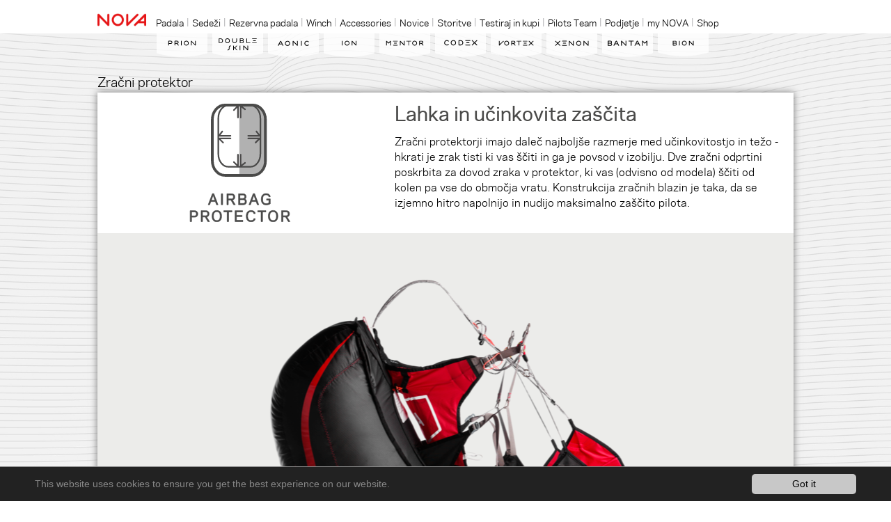

--- FILE ---
content_type: text/html; charset=utf-8
request_url: https://www.nova.eu/sl/sedezi/tehnicne-podrobnosti/zracni-protektor/
body_size: 30750
content:
<!DOCTYPE html>
<html class=" no-js   "  lang="en" >
<head>

<meta charset="utf-8">
<!-- 
	This website is powered by TYPO3 - inspiring people to share!
	TYPO3 is a free open source Content Management Framework initially created by Kasper Skaarhoj and licensed under GNU/GPL.
	TYPO3 is copyright 1998-2026 of Kasper Skaarhoj. Extensions are copyright of their respective owners.
	Information and contribution at https://typo3.org/
-->



<title>NOVA Performance Paragliders - Zračni protektor</title>
<meta http-equiv="x-ua-compatible" content="IE=edge,chrome=1" />
<meta name="generator" content="TYPO3 CMS" />
<meta name="viewport" content="width=device-width, initial-scale=1.0, maximum-scale=1.0, user-scalable=0" />
<meta name="robots" content="INDEX,FOLLOW" />
<meta name="keywords" content="Zračni protektor, NOVA, NOVA Performance Paragliders, Paragliders, Performance" />
<meta name="description" content="Lahka in učinkovita zaščita - Zračni protektorji imajo daleč najboljše razmerje med učinkovitostjo in težo - hkrati je zrak tisti ki vas ščiti in ga je povsod v izobilju. Dve zračni odprtini poskrbita za dovod zraka v protektor, ki vas (odvisno od modela) ščiti od kolen pa vse do območja vratu. Konstrukcija zračnih blazin je taka, da se izjemno hitro napolnijo in nudijo maksimalno zaščito pilota." />
<meta name="twitter:card" content="summary" />


<link rel="stylesheet" type="text/css" href="/typo3conf/ext/nova_color_configurator/Resources/Public/Assets/Dist/Css/header.1748946969.css" media="all">
<link rel="stylesheet" type="text/css" href="/typo3conf/ext/mindshape_cookie_hint/Resources/Public/Css/dark-bottom.1748946950.css" media="all">
<link rel="stylesheet" type="text/css" href="/typo3conf/ext/template/Resources/Public/Css/reset.1748946950.css" media="all">
<link rel="stylesheet" type="text/css" href="/typo3conf/ext/template/Resources/Public/Css/font-awesome.min.1748946950.css" media="all">
<link rel="stylesheet" type="text/css" href="/typo3conf/ext/template/Resources/Public/Css/global.1748946950.css" media="all">
<link rel="stylesheet" type="text/css" href="/typo3conf/ext/template/Resources/Public/Css/expander.1748946950.css" media="all">
<link rel="stylesheet" type="text/css" href="/typo3conf/ext/template/Resources/Public/Css/headerSlider.1748946950.css" media="all">
<link rel="stylesheet" type="text/css" href="/typo3conf/ext/template/Resources/Public/Css/select2.1748946950.css" media="all">
<link rel="stylesheet" type="text/css" href="/typo3conf/ext/template/Resources/Public/Css/shariff.min.1748946950.css" media="all">
<link rel="stylesheet" type="text/css" href="/typo3conf/ext/template/Resources/Public/Css/stickyFooter.1748946950.css" media="all">
<link rel="stylesheet" type="text/css" href="/typo3conf/ext/template/Resources/Public/Css/style.1748946950.css" media="all">
<link rel="stylesheet" type="text/css" href="/typo3conf/ext/template/Resources/Public/Css/home.1748946950.css" media="all">
<link rel="stylesheet" type="text/css" href="/typo3conf/ext/template/Resources/Public/Css/accessories.1748946950.css" media="all">
<link rel="stylesheet" type="text/css" href="/typo3conf/ext/template/Resources/Public/Css/box.1748946950.css" media="all">
<link rel="stylesheet" type="text/css" href="/typo3conf/ext/template/Resources/Public/Css/menu.1748946950.css" media="all">
<link rel="stylesheet" type="text/css" href="/typo3conf/ext/template/Resources/Public/Css/utility.1748946950.css" media="all">
<link rel="stylesheet" type="text/css" href="/typo3conf/ext/template/Resources/Public/Css/wimpel.1748946950.css" media="all">
<link rel="stylesheet" type="text/css" href="/typo3conf/ext/template/Resources/Public/Css/harness.1748946950.css" media="all">
<link rel="stylesheet" type="text/css" href="/typo3conf/ext/template/Resources/Public/Css/pilots_team.1748946950.css" media="all">
<link rel="stylesheet" type="text/css" href="/typo3conf/ext/template/Resources/Public/Css/service.1748946950.css" media="all">
<link rel="stylesheet" type="text/css" href="/typo3conf/ext/template/Resources/Public/Css/company.1748946950.css" media="all">
<link rel="stylesheet" type="text/css" href="/typo3conf/ext/template/Resources/Public/Css/produktseite.1748946950.css" media="all">
<link rel="stylesheet" type="text/css" href="/typo3conf/ext/template/Resources/Public/Css/desktop_menu.1748946950.css" media="all">
<link rel="stylesheet" type="text/css" href="/typo3conf/ext/template/Resources/Public/Css/glider_overview.1748946950.css" media="all">
<link rel="stylesheet" type="text/css" href="/typo3conf/ext/template/Resources/Public/Css/table.1748946950.css" media="all">
<link rel="stylesheet" type="text/css" href="/typo3conf/ext/template/Resources/Public/Css/slider.1748946950.css" media="all">
<link rel="stylesheet" type="text/css" href="/typo3conf/ext/template/Resources/Public/Css/timeline.1748946950.css" media="all">
<link rel="stylesheet" type="text/css" href="/typo3conf/ext/template/Resources/Public/Css/stories.1748946950.css" media="all">
<link rel="stylesheet" type="text/css" href="/typo3conf/ext/template/Resources/Public/Css/jquery.spin.1748946950.css" media="all">
<link rel="stylesheet" type="text/css" href="/typo3conf/ext/template/Resources/Public/Css/MultiColumn.1748946950.css" media="all">
<link rel="stylesheet" type="text/css" href="/typo3conf/ext/template/Resources/Public/Css/scrollToTop.1748946950.css" media="all">
<link rel="stylesheet" type="text/css" href="/typo3conf/ext/template/Resources/Public/Css/photoswipe.1748946950.css" media="all">
<link rel="stylesheet" type="text/css" href="/typo3conf/ext/template/Resources/Public/Css/photoswipe-skin/default-skin.1748946950.css" media="all">
<link rel="stylesheet" type="text/css" href="/typo3conf/ext/template/Resources/Public/Css/gallery.1748946950.css" media="all">
<link rel="stylesheet" type="text/css" href="/typo3conf/ext/template/Resources/Public/Css/socialMediaBox.1748946950.css" media="all">
<link rel="stylesheet" type="text/css" href="/typo3conf/ext/template/Resources/Public/Css/pageNavigation.1748946950.css" media="all">
<link rel="stylesheet" type="text/css" href="/typo3conf/ext/template/Resources/Public/Css/storiesFilter.1748946950.css" media="all">
<link href="/typo3conf/ext/template/Resources/Public/Css/glider-menu-style.1748946950.css" rel="stylesheet" type="text/css" >



<script src="/typo3temp/assets/compressed/merged-a9ca0c90c6f8b66524863fc37c997bd0-14f083d0497c8c77f2f459f76e16581e.js.1748947070.gzip"></script>
<script>
/*<![CDATA[*/
/*TS_inlineJS*/

/* Modernizr 2.8.3 (Custom Build) | MIT & BSD
 * Build: http://modernizr.com/download/#-flexbox-csscolumns-touch-cssclasses-teststyles-testprop-testallprops-prefixes-domprefixes
 */
;window.Modernizr=function(a,b,c){function z(a){j.cssText=a}function A(a,b){return z(m.join(a+";")+(b||""))}function B(a,b){return typeof a===b}function C(a,b){return!!~(""+a).indexOf(b)}function D(a,b){for(var d in a){var e=a[d];if(!C(e,"-")&&j[e]!==c)return b=="pfx"?e:!0}return!1}function E(a,b,d){for(var e in a){var f=b[a[e]];if(f!==c)return d===!1?a[e]:B(f,"function")?f.bind(d||b):f}return!1}function F(a,b,c){var d=a.charAt(0).toUpperCase()+a.slice(1),e=(a+" "+o.join(d+" ")+d).split(" ");return B(b,"string")||B(b,"undefined")?D(e,b):(e=(a+" "+p.join(d+" ")+d).split(" "),E(e,b,c))}var d="2.8.3",e={},f=!0,g=b.documentElement,h="modernizr",i=b.createElement(h),j=i.style,k,l={}.toString,m=" -webkit- -moz- -o- -ms- ".split(" "),n="Webkit Moz O ms",o=n.split(" "),p=n.toLowerCase().split(" "),q={},r={},s={},t=[],u=t.slice,v,w=function(a,c,d,e){var f,i,j,k,l=b.createElement("div"),m=b.body,n=m||b.createElement("body");if(parseInt(d,10))while(d--)j=b.createElement("div"),j.id=e?e[d]:h+(d+1),l.appendChild(j);return f=["&#173;",'<style id="s',h,'">',a,"</style>"].join(""),l.id=h,(m?l:n).innerHTML+=f,n.appendChild(l),m||(n.style.background="",n.style.overflow="hidden",k=g.style.overflow,g.style.overflow="hidden",g.appendChild(n)),i=c(l,a),m?l.parentNode.removeChild(l):(n.parentNode.removeChild(n),g.style.overflow=k),!!i},x={}.hasOwnProperty,y;!B(x,"undefined")&&!B(x.call,"undefined")?y=function(a,b){return x.call(a,b)}:y=function(a,b){return b in a&&B(a.constructor.prototype[b],"undefined")},Function.prototype.bind||(Function.prototype.bind=function(b){var c=this;if(typeof c!="function")throw new TypeError;var d=u.call(arguments,1),e=function(){if(this instanceof e){var a=function(){};a.prototype=c.prototype;var f=new a,g=c.apply(f,d.concat(u.call(arguments)));return Object(g)===g?g:f}return c.apply(b,d.concat(u.call(arguments)))};return e}),q.flexbox=function(){return F("flexWrap")},q.touch=function(){var c;return"ontouchstart"in a||a.DocumentTouch&&b instanceof DocumentTouch?c=!0:w(["@media (",m.join("touch-enabled),("),h,")","{#modernizr{top:9px;position:absolute}}"].join(""),function(a){c=a.offsetTop===9}),c},q.csscolumns=function(){return F("columnCount")};for(var G in q)y(q,G)&&(v=G.toLowerCase(),e[v]=q[G](),t.push((e[v]?"":"no-")+v));return e.addTest=function(a,b){if(typeof a=="object")for(var d in a)y(a,d)&&e.addTest(d,a[d]);else{a=a.toLowerCase();if(e[a]!==c)return e;b=typeof b=="function"?b():b,typeof f!="undefined"&&f&&(g.className+=" "+(b?"":"no-")+a),e[a]=b}return e},z(""),i=k=null,e._version=d,e._prefixes=m,e._domPrefixes=p,e._cssomPrefixes=o,e.testProp=function(a){return D([a])},e.testAllProps=F,e.testStyles=w,g.className=g.className.replace(/(^|\s)no-js(\s|$)/,"$1$2")+(f?" js "+t.join(" "):""),e}(this,this.document);if (/*@cc_on!@*/false) {document.documentElement.className+=' ie10';}


/*]]>*/
</script>

<link rel="canonical" href="https://www.nova.eu/sl/sedezi/tehnicne-podrobnosti/zracni-protektor/" /><style> @media (max-width: 499px) and (orientation: landscape) {body{ background-image: url("/fileadmin/_processed_/7/8/csm_NOVA_black_Wave_grey_Background_59874f77d5.jpg"); }}   @media (max-width: 999px)  and (min-width: 500px) and (orientation: landscape) {body{ background-image: url("/fileadmin/_processed_/7/8/csm_NOVA_black_Wave_grey_Background_774b031df8.jpg"); }}  @media (max-width: 1799px) and (min-width: 1000px) and (orientation: landscape) {body{ background-image: url("/fileadmin/_processed_/7/8/csm_NOVA_black_Wave_grey_Background_fb1f45e740.jpg"); }}  @media (max-width: 2499px) and (min-width: 1800px) and (orientation: landscape) {body{ background-image: url("/fileadmin/_processed_/7/8/csm_NOVA_black_Wave_grey_Background_e679f0d245.jpg"); }}  @media (min-width: 2500px) and (orientation: landscape) {body{ background-image: url("/fileadmin/user_upload/backgrounds/NOVA_black_Wave_grey_Background.jpg"); }}  @media (max-height: 499px) and (orientation: portrait) {body{ background-image: url("/fileadmin/_processed_/7/8/csm_NOVA_black_Wave_grey_Background_b7351fc4da.jpg"); }}  @media (max-height: 999px)  and (min-height: 500px) and (orientation: portrait) {body{ background-image: url("/fileadmin/_processed_/7/8/csm_NOVA_black_Wave_grey_Background_cd4a9ab06a.jpg"); }}  @media (max-height: 999px)  and (min-height: 500px) and (orientation: portrait) {body{ background-image: url("/fileadmin/_processed_/7/8/csm_NOVA_black_Wave_grey_Background_cd4a9ab06a.jpg"); }}  @media (max-height: 1799px) and (min-height: 1000px) and (orientation: portrait) {body{ background-image: url("/fileadmin/_processed_/7/8/csm_NOVA_black_Wave_grey_Background_ca48ec19bc.jpg"); }}  @media (max-height: 2499px) and (min-height: 1800px) and (orientation: portrait) {body{ background-image: url("/fileadmin/_processed_/7/8/csm_NOVA_black_Wave_grey_Background_79ab8d8a9f.jpg"); }}  @media (min-height: 2500px) and (orientation: portrait) {body{ background-image: url("/fileadmin/user_upload/backgrounds/NOVA_black_Wave_grey_Background.jpg"); }} </style><link rel="alternate" hreflang="en" href="https://www.nova.eu/en/harnesses/features/airbag-protector/" ><link rel="alternate" hreflang="de" href="https://www.nova.eu/de/gurtzeuge/features/airbag-protector/" ><link rel="alternate" hreflang="fr" href="https://www.nova.eu/fr/harnesses/features/airbag-protector/" ><link rel="alternate" hreflang="it" href="https://www.nova.eu/it/imbraghi/features/airbag-protector/" ><link rel="alternate" hreflang="es" href="https://www.nova.eu/es/sillas/caracteristicas/proteccion-mediante-airbag/" ><link rel="alternate" hreflang="si" href="https://www.nova.eu/sl/sedezi/tehnicne-podrobnosti/zracni-protektor/" ><link rel="alternate" hreflang="pl" href="https://www.nova.eu/pl/harnesses/features/airbag-protector/" ><link rel="alternate" hreflang="cn" href="https://www.nova.eu/cn/harnesses/features/airbag-protector/" ><meta property="og:image"  content="https://www.nova.eu/fileadmin/user_upload/Harnesses/Tech_Icons/NOVA_AirbagProtection.svg" /><meta property="og:image"  content="https://www.nova.eu/fileadmin/user_upload/Harnesses/The_Shape/INVERTO/Montis__14_of_14__copy.png" /><meta property="og:type" content="website" /><meta property="og:title" content="Zračni protektor" /><meta property="og:url" content="https://www.nova.eu/sl/sedezi/tehnicne-podrobnosti/zracni-protektor/" /><meta property="og:description" content="Lahka in učinkovita zaščita - Zračni protektorji imajo daleč najboljše razmerje med učinkovitostjo in težo - hkrati je zrak tisti ki vas ščiti in ga je povsod v izobilju. Dve zračni odprtini poskrbita za dovod zraka v protektor, ki vas (odvisno od modela) ščiti od kolen pa vse do območja vratu. Konstrukcija zračnih blazin je taka, da se izjemno hitro napolnijo in nudijo maksimalno zaščito pilota. ">
<link rel="canonical" href="https://www.nova.eu/sl/sedezi/tehnicne-podrobnosti/zracni-protektor/"/>

<link rel="alternate" hreflang="en" href="https://www.nova.eu/en/harnesses/features/airbag-protector/"/>
<link rel="alternate" hreflang="de" href="https://www.nova.eu/de/gurtzeuge/features/airbag-protector/"/>
<link rel="alternate" hreflang="si" href="https://www.nova.eu/sl/sedezi/tehnicne-podrobnosti/zracni-protektor/"/>
<link rel="alternate" hreflang="es" href="https://www.nova.eu/es/sillas/caracteristicas/proteccion-mediante-airbag/"/>
<link rel="alternate" hreflang="it" href="https://www.nova.eu/it/imbraghi/features/airbag-protector/"/>
<link rel="alternate" hreflang="x-default" href="https://www.nova.eu/en/harnesses/features/airbag-protector/"/>
</head>
<body>
<a name="top" class="anchor"></a>

<div class="menu_wrapper">

	<nav id="menu">
		 <a href="/sl/domaca-stran/" id="logo_link"><img alt="NOVA Performance Paragliders Logo" src="/fileadmin/_processed_/1/9/csm_nova-logo-cropped-c3-v2_d87bb8249e.png" id="logo" ></a> 
		<div class="mobile_button" id="top2">
			<div class="block">
				<a href="/sl/sedezi/tehnicne-podrobnosti/zracni-protektor/#nav_website" id="nav-open-main" class="nav-btn button add">Menu</a>
			</div>
		</div>

		<div class="nav" id="nav_website">

			<a href="/sl/sedezi/tehnicne-podrobnosti/zracni-protektor/#_close" id="nav-close-main" class="close-btn">x</a>

			<ul><li class="odd"><a href="/sl/padala/"><span>Padala</span></a></li><li class="even"><a href="/sl/sedezi/"><span>Sedeži</span></a></li><li class="odd"><a href="/sl/rezervna-padala/"><span>Rezervna padala</span></a></li><li class="even"><a href="/sl/winch/"><span>Winch</span></a></li><li class="odd"><a href="/sl/accessories/"><span>Accessories</span></a></li><li class="even"><a href="/sl/zgodbe/"><span>Novice</span></a></li><li class="odd"><a href="/sl/storitve/"><span>Storitve</span></a></li><li class="even"><a href="/sl/testiraj-in-kupi/"><span>Testiraj in kupi</span></a></li><li class="odd"><a href="/sl/pilots-team/"><span>Pilots Team</span></a></li><li class="even"><a href="/sl/podjetje/"><span>Podjetje</span></a></li><li class="odd"><a href="/sl/my-nova/"><span>my NOVA</span></a></li><li class="even"><a href="/sl/shop/"><span>Shop</span></a></li></ul>
		</div>
	</nav>
</div>

<div class="wimpel_wrapper">

	<nav id="wimpel">
		<div class="mobile_button" id="top1">
			<div class="block">
				<a href="/sl/sedezi/tehnicne-podrobnosti/zracni-protektor/#nav_gliders" id="nav-open-glider" class="nav-btn button add">Padala</a>
			</div>
		</div>
		<div class="nav" id="nav_gliders">
			<a href="/sl/sedezi/tehnicne-podrobnosti/zracni-protektor/#_close" class="close-btn" id="nav-close-glider">x</a>
			
<ul class="glider-desktop-menu">
    
        
                <li class="odd">
                    
    
        <a href="/sl/padala/prion-6/">
            <svg     xmlns="http://www.w3.org/2000/svg"   version="1.1"  x="0px" y="0px" width="100" height="55" viewBox="0 0 100 55" enable-background="new 0 0 75.121 36.85" xml:space="preserve"  ><metadata ></metadata><defs /><path d="m -1.1771361e-5,-0.03 v 11.853907 0.0027 28.8433 c 0,0.790073 0.525789331361,1.48417 1.286653771361,1.69838 15.788982,4.431691 32.177474,6.676726 48.713408,6.676726 16.534542,0 32.924426,-2.245035 48.712017,-6.676691 0.760852,-0.212819 1.288003,-0.906915 1.288003,-1.698381 V 11.82804 c 0,-0.0027 -9.49e-4,-0.0057 -9.49e-4,-0.0057 V -0.03 H -1.1771361e-5 z"  /><path d="m 28.030957,18.654995 c 0.954211,0 1.606578,0.790072 1.606578,1.659435 0,0.872145 -0.653757,1.659436 -1.606578,1.659436 h -3.563679 v -3.320262 h 3.563679 z M 23.784305,17.34748 c -0.379737,0 -0.680188,0.299059 -0.680188,0.681573 v 7.946658 c 0,0.379738 0.300451,0.680187 0.680188,0.680187 0.379738,0 0.681579,-0.272632 0.681579,-0.653762 v -2.720752 h 3.563681 c 1.633008,0 2.966955,-1.333949 2.966955,-2.966954 0,-1.633002 -1.333947,-2.96695 -2.966957,-2.96695 h -4.245258 z m 12.250342,0 c -0.382525,0 -0.681588,0.299059 -0.681588,0.681573 v 7.946658 c 0,0.379738 0.299063,0.680187 0.681588,0.680187 0.379731,0 0.67879,-0.272632 0.67879,-0.653762 v -2.991992 h 2.396653 l 3.213158,3.373122 c 0.269851,0.300448 0.788686,0.382514 1.062706,0.109873 0.271241,-0.244818 0.189173,-0.680191 -0.05706,-0.925003 l -2.475927,-2.61363 c 1.361766,-0.244815 2.396653,-1.333953 2.396653,-2.776393 0,-1.633007 -1.333945,-2.830636 -2.966957,-2.830636 h -4.248042 z m 4.246645,1.307515 c 0.95282,0 1.605191,0.65376 1.605191,1.524512 0,0.870754 -0.653762,1.524509 -1.605191,1.524509 h -3.566461 v -3.047633 h 3.566461 z m 9.007968,-0.680187 c 0,-0.381124 -0.299067,-0.680188 -0.680186,-0.680188 -0.38113,0 -0.680189,0.299064 -0.680189,0.680188 v 8.002291 c 0,0.379736 0.299059,0.68019 0.680189,0.68019 0.381119,0 0.680186,-0.300453 0.680186,-0.68019 v -8.002291 z m 4.356542,4.000448 c 0,2.640076 2.121239,4.764093 4.764093,4.764093 2.640074,0 4.762706,-2.122626 4.762706,-4.764093 0,-2.641463 -2.12124,-4.762704 -4.762706,-4.762704 -2.641464,0 -4.764093,2.121241 -4.764093,4.762704 m 1.360371,0 c 0,-1.877815 1.525903,-3.400935 3.403722,-3.400935 1.877825,0 3.402332,1.524506 3.402332,3.400935 0,1.876426 -1.524507,3.40372 -3.402332,3.40372 -1.877819,0 -3.403722,-1.527293 -3.403722,-3.40372 m 20.525261,4.327329 c 0.271237,0.27403 0.407553,0.354703 0.678795,0.354703 0.381129,0 0.681579,-0.300453 0.681579,-0.68019 v -8.002291 c 0,-0.381124 -0.30045,-0.680187 -0.681579,-0.680187 -0.379736,0 -0.678795,0.299064 -0.678795,0.680188 V 24.34409 L 68.88952,17.647929 c -0.271241,-0.271244 -0.407555,-0.353308 -0.68158,-0.353308 -0.378346,0 -0.678799,0.299063 -0.678799,0.680187 v 8.002291 c 0,0.379736 0.300453,0.68019 0.678799,0.68019 0.382516,0 0.68158,-0.300453 0.68158,-0.68019 v -6.369281 l 6.641914,6.694767 z"  /></svg>
        </a>
    
    <div class="glider_hover_outer">
        
            <div class="glider_hover_box elements_10">
                
                    <div class="kreuzriss">
                        <img class="lazy-image" src="[data-uri]" data-src="/fileadmin/user_upload/NOVA_PRION_6_Colour_Blue_thumbnail.png"   alt=""  class="lazy-image" >
                        <noscript>
                            <img src="/fileadmin/user_upload/NOVA_PRION_6_Colour_Blue_thumbnail.png" alt="" />
                        </noscript>
                    </div>
                
                <div class="text">
                    <h3>3-linije | Celice: 35 | Vitkost: 4,9 | Teža: od 4,6 kg – velikost XXS </h3>
                    <h2>PRION 6 – Escape the ordinary</h2>
                    <p style="display:inline-block;">
                         <strong> Certifikat:</strong>  EN / LTF A
                    </p>
                    <br>
                    <a href="/sl/padala/prion-6/">
                        <span style="padding-top:1rem; display:inline-block;"><strong>Več o padalu<span class="north_east_arrow">&#8599;</span></strong></span>
                    </a>
                </div>
            </div>
        
    </div>

                </li>
            
    
        
                <li class="even">
                    
    
        <a href="/sl/padala/doubleskin-2/">
            <svg xmlns="http://www.w3.org/2000/svg" enable-background="new 0 0 75.121 36.85" version="1.1" viewBox="0 0 100 55">
 <path d="m8.9904e-6 0v40.699c0 0.79006 0.52578 1.4855 1.2852 1.6997 15.79 4.4302 32.18 6.6766 48.713 6.6766 16.537 0 32.927-2.2464 48.711-6.6766 0.76085-0.21282 1.2908-0.9083 1.2908-1.6997v-28.844c0-0.0014-0.0028-0.0042-0.0028-0.0056v-11.85h-99.997z"/>
 <path d="m62.42 29.075v6.3453c0 0.37794-0.29819 0.6796-0.6796 0.6796-0.38141 0-0.67961-0.29819-0.67961-0.6796v-7.9715c0-0.38141 0.2982-0.6796 0.67961-0.6796 0.27045 0 0.40568 0.07975 0.6796 0.35367l6.6157 6.6712v-6.3453c0-0.38141 0.29819-0.6796 0.6796-0.6796 0.37795 0 0.6796 0.29819 0.6796 0.6796v7.9715c0 0.37794-0.29819 0.6796-0.6796 0.6796-0.27045 0-0.40568-0.07975-0.6796-0.35367zm-7.1358 6.3453c0 0.37794-0.29819 0.6796-0.6796 0.6796s-0.67961-0.29819-0.67961-0.6796v-7.9715c0-0.38141 0.2982-0.6796 0.67961-0.6796 0.37794 0 0.6796 0.29819 0.6796 0.6796zm-9.9895-3.9875 3.3911 3.5783c0.24271 0.24272 0.32593 0.6796 0.05553 0.92232-0.27045 0.27045-0.78709 0.1907-1.0575-0.10749l-3.769-3.9875h-1.4702v3.5783c0 0.37794-0.29819 0.6796-0.6796 0.6796-0.38141 0-0.6796-0.29819-0.6796-0.6796v-7.968c0-0.38141 0.29819-0.6796 0.6796-0.6796 0.37794 0 0.6796 0.29819 0.6796 0.6796v3.0929h1.9313l3.0374-3.5263c0.27046-0.27045 0.78709-0.37794 1.0576-0.10749 0.27045 0.24272 0.1907 0.6796-0.05553 0.92232zm-12.704-0.94659c0-3.3911 2.0874-3.7968 3.6615-3.7968 0.37794 0 0.6796 0.29819 0.6796 0.6796 0 0.38141-0.29819 0.6796-0.6796 0.6796-1.276 0-2.3058 0.27046-2.3058 2.441v1.9001c0 3.3911-2.0873 3.7968-3.6615 3.7968-0.37794 0-0.6796-0.29819-0.6796-0.67614 0-0.38141 0.29819-0.6796 0.6796-0.6796 1.276 0 2.3058-0.27045 2.3058-2.441zm35.752-9.9984h5.8321c0.37794 0 0.6796 0.27046 0.6796 0.65186s-0.29819 0.65186-0.6796 0.65186h-6.5117c-0.38141 0-0.6796-0.29819-0.6796-0.67614v-7.8675c0-0.37794 0.29819-0.6796 0.6796-0.6796 0.37795 0 0.67961 0.27045 0.67961 0.65186zm-7.7565-3.4431c0.81483 0.40568 1.3557 1.2483 1.3557 2.1706 0 1.4112-1.165 2.5763-2.5763 2.5763h-4.6116c-0.3814 0-0.6796-0.29819-0.6796-0.67614v-7.8675c0-0.37794 0.2982-0.6796 0.6796-0.6796h4.3377c1.4112 0 2.5763 1.165 2.5763 2.5763 0.0039 0.81483-0.40222 1.4944-1.0818 1.9001zm-1.6539-0.62413c0.75935 0 1.3835-0.4889 1.3835-1.2483 0-0.75935-0.62413-1.3003-1.3835-1.3003h-3.4986v2.5485zm-3.4986 1.3037v2.767h3.769c0.75935 0 1.3835-0.62412 1.3835-1.3835 0-0.75935-0.62413-1.3835-1.3835-1.3835zm-16.435-4.5284c0-0.38141 0.29819-0.6796 0.6796-0.6796 0.37794 0 0.6796 0.29819 0.6796 0.6796v3.9875c0 1.8724 1.5187 3.3911 3.3911 3.3911 1.8724 0 3.3911-1.5187 3.3911-3.3911v-3.9875c0-0.38141 0.2982-0.6796 0.6796-0.6796 0.37795 0 0.67961 0.29819 0.67961 0.6796v3.9875c0 2.6317-2.1151 4.7468-4.7468 4.7468s-4.7468-2.1151-4.7468-4.7468v-3.9875zm-9.244-0.75935c2.6317 0 4.7468 2.1151 4.7468 4.7468 0 2.6317-2.1151 4.7468-4.7468 4.7468s-4.7468-2.1151-4.7468-4.7468c0-2.6317 2.1151-4.7468 4.7468-4.7468zm0 8.1344c1.8724 0 3.3911-1.5187 3.3911-3.3911 0-1.8724-1.5187-3.3911-3.3911-3.3911-1.8724 0-3.3911 1.5187-3.3911 3.3911 0 1.8724 1.5187 3.3911 3.3911 3.3911zm-13.453-7.9992c2.6317 0 4.7468 1.9799 4.7468 4.6116 0 2.6317-2.1151 4.6116-4.7468 4.6116h-2.9819c-0.38141 0-0.6796-0.29819-0.6796-0.67614v-7.8709c0.0035-0.37794 0.30166-0.67614 0.6796-0.67614zm-2.3023 1.3003v6.6157h2.3058c1.8724 0 3.3911-1.439 3.3911-3.3079 0-1.8689-1.5187-3.3079-3.3911-3.3079zm66.716 3.8522c-0.37795 0-0.6796-0.27046-0.6796-0.65187 0-0.38141 0.29819-0.6484 0.6796-0.6484h4.4764c0.37794 0 0.6796 0.27046 0.6796 0.6484 0 0.37794-0.29819 0.65187-0.6796 0.65187zm-1.6262-3.8522c-0.38141 0-0.6796-0.27046-0.6796-0.65187 0-0.37794 0.29819-0.6484 0.6796-0.6484h7.5935c0.38141 0 0.6796 0.27045 0.6796 0.6484 0 0.38141-0.29819 0.65187-0.6796 0.65187zm0 7.9195c-0.38141 0-0.6796-0.27045-0.6796-0.65186 0-0.37794 0.29819-0.6484 0.6796-0.6484h7.5935c0.38141 0 0.6796 0.27046 0.6796 0.6484 0 0.37794-0.29819 0.65186-0.6796 0.65186z" stroke-width=".34674"/>
</svg>
        </a>
    
    <div class="glider_hover_outer">
        
            <div class="glider_hover_box elements_10">
                
                    <div class="kreuzriss">
                        <img class="lazy-image" src="[data-uri]" data-src="/fileadmin/user_upload/NOVA_DOUBLESKIN_2_Colour_Orange_Thumbnail.png"   alt=""  class="lazy-image" >
                        <noscript>
                            <img src="/fileadmin/user_upload/NOVA_DOUBLESKIN_2_Colour_Orange_Thumbnail.png" alt="" />
                        </noscript>
                    </div>
                
                <div class="text">
                    <h3>Tri-linijec | celice: 35 | vitkost: 4.9 | teža: od 2,41 kg – velikost 16 </h3>
                    <h2>DOUBLESKIN 2 – Ultra-light utility</h2>
                    <p style="display:inline-block;">
                         <strong> Certifikat:</strong>  EN/LTF A
                    </p>
                    <br>
                    <a href="/sl/padala/doubleskin-2/">
                        <span style="padding-top:1rem; display:inline-block;"><strong>Več o padalu<span class="north_east_arrow">&#8599;</span></strong></span>
                    </a>
                </div>
            </div>
        
    </div>

                </li>
            
    
        
                <li class="odd">
                    
    
        <a href="/sl/padala/aonic-2/">
            <svg xmlns="http://www.w3.org/2000/svg" enable-background="new 0 0 75.121 36.85" version="1.1" viewBox="0 0 100 55">
 <path d="m8.9904e-6 0v40.699c0 0.79006 0.52578 1.4855 1.2852 1.6997 15.79 4.4302 32.18 6.6766 48.713 6.6766 16.537 0 32.927-2.2464 48.711-6.6766 0.76085-0.21282 1.2908-0.9083 1.2908-1.6997v-28.844c0-0.0014-0.0028-0.0042-0.0028-0.0056v-11.85h-99.997z"/>
 <path d="m38.367 17.399c-2.7687 0-4.995 2.2263-4.995 4.995 0 2.7687 2.2262 4.995 4.995 4.995 2.7685 0 4.9946-2.2263 4.9946-4.995 0-2.7687-2.2262-4.995-4.9946-4.995zm38.302 0c-2.7687 0-4.995 2.2263-4.995 4.995 0 2.7687 2.2262 4.995 4.995 4.995 1.3985 0 2.6257-0.54227 3.5392-1.4556 0.28544-0.28544 0.28544-0.7136 0-0.99901-0.28544-0.28548-0.71356-0.28548-0.99901 0-0.65634 0.6565-1.5412 1.0274-2.5401 1.0274-1.9694 0-3.5679-1.5983-3.5679-3.5677 0-1.9695 1.5985-3.5678 3.5679-3.5678 0.99884 0 1.8551 0.39951 2.5116 1.056 0.28544 0.28544 0.74205 0.25686 1.0275-0.02859 0.28544-0.28544 0.28544-0.71364 0-0.99909-0.91339-0.91339-2.1406-1.4556-3.5392-1.4556zm-27.286 0.08563c-0.39951 0-0.71356 0.31392-0.71356 0.71364v8.3915c0 0.39971 0.31405 0.71356 0.71356 0.71356 0.39975 0 0.71356-0.31386 0.71356-0.71356v-6.679l6.9643 7.0212c0.2854 0.28548 0.42812 0.37108 0.71355 0.37108 0.39955 0 0.71364-0.31386 0.71364-0.71356v-8.3915c0-0.39971-0.31407-0.71364-0.71364-0.71364-0.39967 0-0.71355 0.31392-0.71355 0.71364v6.679l-6.9643-7.0217c-0.28544-0.28544-0.42812-0.37113-0.71356-0.37113zm16.268 3.9e-5c-0.39951 0-0.71356 0.31386-0.71356 0.71355v8.3915c0 0.39971 0.31405 0.71356 0.71356 0.71356 0.39971 0 0.71364-0.31386 0.71364-0.71356v-8.3915c0-0.39971-0.31392-0.71355-0.71364-0.71355zm-40.794 0.0015c-0.28544 0-0.79926 0.08565-1.056 0.62794l-4.0533 7.9637c-0.08547 0.17129-0.17115 0.39951-0.17115 0.59945 0 0.39955 0.25686 0.62774 0.65658 0.62774 0.28544 0 0.57068-0.08552 0.77061-0.48506l1.2272-2.4834h5.2233l1.2557 2.4834c0.19993 0.39955 0.48541 0.48506 0.77085 0.48506 0.39955 0 0.65634-0.2282 0.65634-0.62774 0-0.19993-0.08548-0.42816-0.17099-0.59945l-4.0533-7.9637c-0.25703-0.54227-0.7707-0.62794-1.0561-0.62794zm13.509 1.34c1.9694 0 3.5678 1.5983 3.5678 3.5678s-1.5983 3.5677-3.5678 3.5677-3.5679-1.5983-3.5679-3.5677 1.5985-3.5678 3.5679-3.5678zm-13.509 0.28692 1.9124 3.8534h-3.8533z" fill="none" stroke-width=".85109"/>
</svg>
        </a>
    
    <div class="glider_hover_outer">
        
            <div class="glider_hover_box elements_10">
                
                    <div class="kreuzriss">
                        <img class="lazy-image" src="[data-uri]" data-src="/fileadmin/_processed_/a/d/csm_aonic_favicon_ef8d6629fc.png"   alt=""  class="lazy-image" >
                        <noscript>
                            <img src="/fileadmin/_processed_/a/d/csm_aonic_favicon_ef8d6629fc.png" alt="" />
                        </noscript>
                    </div>
                
                <div class="text">
                    <h3>3-liner | 51 cells | Aspect ratio: 5.2 | Weight: from 3.55 kg (size XXXS) | </h3>
                    <h2>AONIC 2 - &quot;A&quot; feeling of freedom</h2>
                    <p style="display:inline-block;">
                         <strong> Certifikat:</strong>  EN/LTF A
                    </p>
                    <br>
                    <a href="/sl/padala/aonic-2/">
                        <span style="padding-top:1rem; display:inline-block;"><strong>Več o padalu<span class="north_east_arrow">&#8599;</span></strong></span>
                    </a>
                </div>
            </div>
        
    </div>

                </li>
            
    
        
                <li class="even">
                    
    
        <a href="/sl/padala/ion-7/">
            <svg     xmlns="http://www.w3.org/2000/svg"   version="1.1"  x="0px" y="0px" width="100" height="55" viewBox="0 0 100 55" enable-background="new 0 0 75.121 36.85" xml:space="preserve"  ><metadata ></metadata><defs /><g  transform="matrix(1.3915783,0,0,1.3915783,-2.2674057,-0.00139158)"><path d="m 1.615,0.001 v 8.522 0.002 20.736 c 0,0.568 0.377,1.067 0.924,1.221 11.35,3.186 23.133,4.8 35.021,4.8 11.887,0 23.67,-1.614 35.02,-4.8 0.547,-0.153 0.926,-0.652 0.926,-1.221 V 8.526 c 0,-0.002 -0.002,-0.004 -0.002,-0.004 V 0.001 H 1.615 z"  /><path d="m 28.126,12.944 c 0,-0.273 -0.215,-0.488 -0.488,-0.488 -0.275,0 -0.49,0.215 -0.49,0.488 v 5.754 c 0,0.273 0.215,0.489 0.49,0.489 0.273,0 0.488,-0.216 0.488,-0.489 v -5.754 z m 3.133,2.877 c 0,1.898 1.525,3.426 3.424,3.426 1.899,0 3.424,-1.527 3.424,-3.426 0,-1.897 -1.525,-3.425 -3.424,-3.425 -1.899,0 -3.424,1.527 -3.424,3.425 m 0.977,0 c 0,-1.35 1.098,-2.445 2.447,-2.445 1.349,0 2.445,1.096 2.445,2.445 0,1.352 -1.096,2.446 -2.445,2.446 -1.349,0 -2.447,-1.095 -2.447,-2.446 m 14.756,3.111 c 0.195,0.197 0.293,0.255 0.488,0.255 0.275,0 0.49,-0.216 0.49,-0.489 v -5.754 c 0,-0.273 -0.215,-0.488 -0.49,-0.488 -0.273,0 -0.488,0.215 -0.488,0.488 v 4.58 L 42.217,12.71 c -0.195,-0.196 -0.293,-0.254 -0.488,-0.254 -0.275,0 -0.49,0.215 -0.49,0.488 v 5.754 c 0,0.273 0.215,0.489 0.49,0.489 0.273,0 0.488,-0.216 0.488,-0.489 v -4.58 l 4.775,4.814 z"  /></g></svg>
        </a>
    
    <div class="glider_hover_outer">
        
            <div class="glider_hover_box elements_10">
                
                    <div class="kreuzriss">
                        <img class="lazy-image" src="[data-uri]" data-src="/fileadmin/_processed_/8/2/csm_NOVA_ION_7_Serial_Colours_Blue_thumbnail_927897e007.png"   alt=""  class="lazy-image" >
                        <noscript>
                            <img src="/fileadmin/_processed_/8/2/csm_NOVA_ION_7_Serial_Colours_Blue_thumbnail_927897e007.png" alt="" />
                        </noscript>
                    </div>
                
                <div class="text">
                    <h3>Tri-linijec | Celice: 51 | Vitkost: 5.17 | Teža: od 4,2 kg - velikost XXS </h3>
                    <h2>ION 7 - Versatile by design</h2>
                    <p style="display:inline-block;">
                         <strong> Certifikat:</strong>  EN/LTF B
                    </p>
                    <br>
                    <a href="/sl/padala/ion-7/">
                        <span style="padding-top:1rem; display:inline-block;"><strong>Več o padalu<span class="north_east_arrow">&#8599;</span></strong></span>
                    </a>
                </div>
            </div>
        
            <div class="glider_hover_box elements_10">
                
                    <div class="kreuzriss">
                        <img class="lazy-image" src="[data-uri]" data-src="/fileadmin/_processed_/8/6/csm_NOVA_ION_7_Light_Serial_Colours_Red_thumbnail_c1d4110f9e.png"   alt=""  class="lazy-image" >
                        <noscript>
                            <img src="/fileadmin/_processed_/8/6/csm_NOVA_ION_7_Light_Serial_Colours_Red_thumbnail_c1d4110f9e.png" alt="" />
                        </noscript>
                    </div>
                
                <div class="text">
                    <h3>Tri-linijec | Celice: 51 | Vitkost: 5.17 | Teža: od 3.4 kg - velikost XXXS </h3>
                    <h2>ION 7 Light - Lightweight versatility</h2>
                    <p style="display:inline-block;">
                         <strong> Certifikat:</strong>  EN/LTF B
                    </p>
                    <br>
                    <a href="/sl/gliders/ion-7-light/">
                        <span style="padding-top:1rem; display:inline-block;"><strong>Več o padalu<span class="north_east_arrow">&#8599;</span></strong></span>
                    </a>
                </div>
            </div>
        
    </div>

                </li>
            
    
        
                <li class="odd">
                    
    
        <a href="/sl/padala/mentor-7/">
            <svg     xmlns="http://www.w3.org/2000/svg"   version="1.1"  x="0px" y="0px" width="100" height="55" viewBox="0 0 100 55" enable-background="new 0 0 75.121 36.85" xml:space="preserve"  ><metadata ></metadata><defs /><path d="m -8.0207596e-6,0 v 11.852393 0.0028 28.844397 c 0,0.790063 0.5257848007596,1.485546 1.2866411207596,1.699753 15.7874279,4.430217 32.1771409,6.676623 48.7129039,6.676623 16.534373,0 32.924086,-2.246406 48.710131,-6.676623 0.76224,-0.212817 1.28942,-0.908299 1.28942,-1.699753 V 11.855175 l -0.002,-0.0028 V 0 H 3.3179241e-5 z"  /><path d="m 17.972622,22.713032 c 0.271236,0 0.407553,-0.08485 0.678789,-0.356089 l 2.613617,-2.695686 v 6.36922 c 0,0.381124 0.299059,0.681572 0.678794,0.681572 0.382513,0 0.681572,-0.300448 0.681572,-0.681572 v -8.000819 c 0,-0.381126 -0.299059,-0.68018 -0.681572,-0.68018 -0.27124,0 -0.407553,0.08207 -0.678794,0.353302 l -3.323007,3.374477 -3.318839,-3.374477 c -0.272628,-0.271236 -0.408942,-0.353302 -0.68018,-0.353302 -0.382513,0 -0.681571,0.299054 -0.681571,0.68018 v 8.000819 c 0,0.381124 0.299058,0.681572 0.681571,0.681572 0.379734,0 0.68018,-0.300448 0.68018,-0.681572 v -6.36922 l 2.667869,2.695686 c 0.271238,0.272627 0.407551,0.356089 0.681571,0.356089 m 11.321044,-0.137706 c -0.37834,0 -0.680181,-0.269848 -0.680181,-0.653754 0,-0.378342 0.301841,-0.652363 0.680181,-0.652363 h 4.491421 c 0.379731,0 0.678785,0.272628 0.678785,0.652363 0,0.382514 -0.299054,0.653754 -0.678785,0.653754 h -4.491421 z m -1.632991,-3.864098 c -0.381122,0 -0.681571,-0.271238 -0.681571,-0.655143 0,-0.378339 0.300449,-0.652362 0.681571,-0.652362 h 7.621087 c 0.381125,0 0.678789,0.27263 0.678789,0.652362 0,0.382517 -0.297664,0.655143 -0.678789,0.655143 h -7.621087 z m 0,7.949354 c -0.381122,0 -0.681571,-0.275414 -0.681571,-0.655144 0,-0.381124 0.300449,-0.65514 0.681571,-0.65514 h 7.621087 c 0.381125,0 0.678789,0.272627 0.678789,0.65514 0,0.378341 -0.297664,0.655144 -0.678789,0.655144 h -7.621087 z m 20.659968,-0.300448 c 0.27124,0.269848 0.410338,0.353309 0.68018,0.353309 0.381129,0 0.681574,-0.300453 0.681574,-0.681575 v -8.000819 c 0,-0.381125 -0.300445,-0.68018 -0.681574,-0.68018 -0.381121,0 -0.68018,0.299055 -0.68018,0.68018 v 6.369218 L 41.6788,17.704173 c -0.269847,-0.27124 -0.407553,-0.353304 -0.678791,-0.353304 -0.379733,0 -0.681573,0.299055 -0.681573,0.68018 v 8.000819 c 0,0.381122 0.30184,0.681575 0.681573,0.681575 0.379731,0 0.678791,-0.300453 0.678791,-0.681575 v -6.36922 l 6.641843,6.697486 z m 8.71021,-0.328266 c 0,0.381122 0.299058,0.681575 0.681571,0.681575 0.379734,0 0.67879,-0.300453 0.67879,-0.681575 v -7.320639 h 3.402296 c 0.381123,0 0.68018,-0.271239 0.68018,-0.655144 0,-0.378339 -0.299057,-0.652362 -0.68018,-0.652362 h -8.166341 c -0.378344,0 -0.680181,0.27263 -0.680181,0.652362 0,0.382517 0.301837,0.655144 0.680181,0.655144 h 3.402293 v 7.320639 z m 7.621085,-3.999018 c 0,2.638656 2.122607,4.762655 4.764048,4.762655 2.641438,0 4.765438,-2.122609 4.765438,-4.762655 0,-2.64144 -2.124,-4.764048 -4.765438,-4.764048 -2.641441,0 -4.764048,2.122608 -4.764048,4.764048 m 1.363146,0 c 0,-1.879191 1.524495,-3.402297 3.400902,-3.402297 1.876407,0 3.402293,1.524496 3.402293,3.402297 0,1.8778 -1.525886,3.402293 -3.402293,3.402293 -1.876407,0 -3.400902,-1.523103 -3.400902,-3.402293 m 13.200233,-4.627731 c -0.381124,0 -0.681571,0.299054 -0.681571,0.680177 v 7.946572 c 0,0.381122 0.300447,0.681575 0.681571,0.681575 0.379734,0 0.678792,-0.272633 0.678792,-0.653755 v -2.993354 h 2.396627 l 3.211733,3.374476 c 0.274019,0.299056 0.790066,0.379731 1.062699,0.109891 0.27263,-0.24481 0.190557,-0.680181 -0.05425,-0.926382 L 84.033613,23.01209 c 1.361754,-0.247592 2.396631,-1.332543 2.396631,-2.777753 0,-1.632989 -1.333931,-2.829218 -2.966922,-2.829218 H 79.21532 z m 4.246609,1.30611 c 0.952809,0 1.605171,0.653752 1.605171,1.523105 0,0.872134 -0.653751,1.525886 -1.605171,1.525886 h -3.56643 v -3.0476 h 3.56643 z"  /></svg>
        </a>
    
    <div class="glider_hover_outer">
        
            <div class="glider_hover_box elements_10">
                
                    <div class="kreuzriss">
                        <img class="lazy-image" src="[data-uri]" data-src="/fileadmin/_processed_/c/3/csm_NOVA_MENTOR_7_Grafik_blue_thumbnail_fd6d85f90e.png"   alt=""  class="lazy-image" >
                        <noscript>
                            <img src="/fileadmin/_processed_/c/3/csm_NOVA_MENTOR_7_Grafik_blue_thumbnail_fd6d85f90e.png" alt="" />
                        </noscript>
                    </div>
                
                <div class="text">
                    <h3>2,5-linijec | celice: 66 | vitkost: 5,5 | teža: od 5,1 kg - velikost XS </h3>
                    <h2>MENTOR 7 - The XC machine</h2>
                    <p style="display:inline-block;">
                         <strong> Certifikat:</strong>  EN/LTF B
                    </p>
                    <br>
                    <a href="/sl/padala/mentor-7/">
                        <span style="padding-top:1rem; display:inline-block;"><strong>Več o padalu<span class="north_east_arrow">&#8599;</span></strong></span>
                    </a>
                </div>
            </div>
        
            <div class="glider_hover_box elements_10">
                
                    <div class="kreuzriss">
                        <img class="lazy-image" src="[data-uri]" data-src="/fileadmin/_processed_/b/9/csm_MENTOR_7_Light_serial_colour_Red_8a18a6ac12.png"   alt=""  class="lazy-image" >
                        <noscript>
                            <img src="/fileadmin/_processed_/b/9/csm_MENTOR_7_Light_serial_colour_Red_8a18a6ac12.png" alt="" />
                        </noscript>
                    </div>
                
                <div class="text">
                    <h3>2,5-linijec | celice: 66 | vitkost: 5,5 | teža: od 3,65 kg - velikost XXS </h3>
                    <h2>MENTOR 7 Light – Hybrid 2.5-liner</h2>
                    <p style="display:inline-block;">
                         <strong> Certifikat:</strong>  EN/LTF B
                    </p>
                    <br>
                    <a href="/sl/padala/mentor-7-light/">
                        <span style="padding-top:1rem; display:inline-block;"><strong>Več o padalu<span class="north_east_arrow">&#8599;</span></strong></span>
                    </a>
                </div>
            </div>
        
    </div>

                </li>
            
    
        
                <li class="even">
                    
    
        <a href="/sl/padala/codex/">
            <svg xmlns="http://www.w3.org/2000/svg" width="100" height="55" viewBox="0 0 100 55" fill="none">
  <path d="M0 0V11.8524V11.8552V40.6996C0 41.4897 0.525785 42.1851 1.28664 42.3993C17.0741 46.8296 33.4638 49.076 49.9995 49.076C66.5339 49.076 82.9236 46.8296 98.7097 42.3993C99.4719 42.1865 99.9991 41.491 99.9991 40.6996V11.8552L99.9971 11.8524V0H0Z" fill="black"/>
  <path fill-rule="evenodd" clip-rule="evenodd" d="M26.9748 23.9356C27.2819 24.2191 27.2819 24.6678 26.9748 24.9748C26.0065 25.9432 24.7311 26.51 23.2432 26.51C20.3382 26.51 18 24.1718 18 21.2432C18 18.3382 20.3382 16 23.2432 16C24.7311 16 26.0065 16.5668 26.9748 17.5352C27.2819 17.8422 27.2819 18.2909 26.9748 18.598C26.6678 18.8814 26.1954 18.9286 25.8884 18.6216C25.2035 17.9367 24.2824 17.5116 23.2432 17.5116C21.1884 17.5116 19.4879 19.1884 19.4879 21.2668C19.4879 23.3216 21.1884 24.9984 23.2668 25.0221C24.306 25.0221 25.2507 24.6206 25.9356 23.9356C26.2191 23.6286 26.6678 23.6286 26.9748 23.9356ZM36.0678 26.51C33.1627 26.51 30.8246 24.1718 30.8246 21.2668C30.8246 18.3382 33.1627 16 36.0678 16.0236C38.9728 16.0236 41.3109 18.3618 41.3109 21.2668C41.3109 24.1718 38.9728 26.51 36.0678 26.51ZM36.0678 17.5116C33.9894 17.5116 32.3125 19.1884 32.3125 21.2668C32.3125 23.3216 33.9894 25.0221 36.0678 25.0221C38.1461 25.0221 39.823 23.3452 39.823 21.2668C39.823 19.1884 38.1461 17.5116 36.0678 17.5116ZM46.129 16.8975C46.129 16.4724 46.4597 16.1417 46.8848 16.1417V16.1653H50.1913C53.0963 16.1653 55.4345 18.3618 55.4345 21.2668C55.4345 24.1718 53.0963 26.3683 50.1913 26.3683H46.8848C46.4597 26.3683 46.129 26.0376 46.129 25.6125V16.8975ZM53.9466 21.2432C53.9466 19.1648 52.2697 17.5824 50.1913 17.5824H47.6406V24.904H50.1913C52.2697 24.904 53.9466 23.3216 53.9466 21.2432ZM72.3213 16.8502C72.3213 17.0628 72.4158 17.2518 72.5575 17.3935L76.549 21.2668L72.5575 25.1402C72.4158 25.2819 72.3213 25.4708 72.3213 25.6834C72.3213 26.1085 72.652 26.4391 73.0771 26.4391C73.3842 26.4391 73.5259 26.3447 73.8329 26.0376L77.6354 22.3532L81.4379 26.0376C81.7449 26.3447 81.8866 26.4391 82.1937 26.4391C82.6188 26.4391 82.9494 26.1085 82.9494 25.6834C82.9494 25.4708 82.855 25.2819 82.7132 25.1402L78.7218 21.2668L82.7132 17.3935C82.855 17.2518 82.9494 17.0628 82.9494 16.8502C82.9494 16.4251 82.6188 16.0945 82.1937 16.0945C81.8866 16.0945 81.7449 16.1889 81.4379 16.496L77.6354 20.2276L73.8329 16.496C73.5259 16.1889 73.3842 16.0945 73.0771 16.0945C72.652 16.0945 72.3213 16.4251 72.3213 16.8502ZM61.2918 21.1015C61.2918 21.5266 61.6224 21.8336 62.0475 21.8336H67.0309C67.456 21.8336 67.7867 21.5266 67.7867 21.1015C67.7867 20.6764 67.456 20.3693 67.0309 20.3693H62.0475C61.6224 20.3693 61.2918 20.6764 61.2918 21.1015ZM59.4732 16.8266C59.4732 17.2518 59.8038 17.5588 60.2289 17.5588H68.6842C69.1093 17.5588 69.44 17.2518 69.44 16.8266C69.44 16.4015 69.1093 16.0945 68.6842 16.0945H60.2289C59.8038 16.0945 59.4732 16.4015 59.4732 16.8266ZM59.4732 25.6598C59.4732 26.0849 59.8038 26.3919 60.2289 26.3919H68.6842C69.1093 26.3919 69.44 26.0849 69.44 25.6598C69.44 25.2346 69.1093 24.9276 68.6842 24.9276H60.2289C59.8038 24.9276 59.4732 25.2346 59.4732 25.6598Z" fill="black"/>
</svg>
        </a>
    
    <div class="glider_hover_outer">
        
            <div class="glider_hover_box elements_10">
                
                    <div class="kreuzriss">
                        <img class="lazy-image" src="[data-uri]" data-src="/fileadmin/user_upload/NOVA_CODEX_Colours_Blue_Thumbnail.png"   alt=""  class="lazy-image" >
                        <noscript>
                            <img src="/fileadmin/user_upload/NOVA_CODEX_Colours_Blue_Thumbnail.png" alt="" />
                        </noscript>
                    </div>
                
                <div class="text">
                    <h3>Dvo-linijec | Celice: 65 | Vitkost: 6,10 | Teža: od 4,0 kg – velikost XXS </h3>
                    <h2>CODEX – Accessible two-liner performance</h2>
                    <p style="display:inline-block;">
                         <strong> Certifikat:</strong>  EN C/LTF D
                    </p>
                    <br>
                    <a href="/sl/padala/codex/">
                        <span style="padding-top:1rem; display:inline-block;"><strong>Več o padalu<span class="north_east_arrow">&#8599;</span></strong></span>
                    </a>
                </div>
            </div>
        
    </div>

                </li>
            
    
        
                <li class="odd">
                    
    
        <a href="/sl/padala/vortex/">
            <svg xmlns="http://www.w3.org/2000/svg" width="100" height="55" viewBox="0 0 100 55" fill="none">
  <g clip-path="url(#clip0_1_6)">
    <path d="M1.8e-05 0V11.8523V11.8551V40.6994C1.8e-05 41.4895 0.525799 42.1849 1.28526 42.3991C17.0754 46.8293 33.465 49.0757 49.9979 49.0757C66.535 49.0757 82.9246 46.8293 98.7092 42.3991C99.4701 42.1863 100 41.4908 100 40.6994V11.8551C100 11.8537 99.9972 11.8509 99.9972 11.8495V0H1.8e-05Z" fill="black"/>
    <path fill-rule="evenodd" clip-rule="evenodd" d="M24.2774 17.7057L17.3614 24.4039V18.0324C17.3614 17.6511 17.0618 17.3517 16.6807 17.3517C16.2994 17.3517 16 17.6511 16 18.0324V26.0376C16 26.4187 16.2994 26.7183 16.6807 26.7183C16.9529 26.7183 17.0892 26.6365 17.3614 26.3643L25.4211 18.5224C25.5572 18.3863 25.6389 18.2231 25.6389 18.0324C25.6389 17.6511 25.3394 17.3517 24.9581 17.3517C24.6859 17.3517 24.5498 17.4333 24.2774 17.7057ZM31.3328 26.8C28.6917 26.8 26.5677 24.6761 26.5677 22.0349C26.5677 19.3938 28.6917 17.27 31.3328 17.27C33.974 17.27 36.0977 19.3938 36.0977 22.0349C36.0977 24.6761 33.974 26.8 31.3328 26.8ZM31.3328 18.6314C29.4541 18.6314 27.9292 20.1562 27.9292 22.0349C27.9292 23.9139 29.4541 25.4385 31.3328 25.4385C33.2116 25.4385 34.7364 23.9139 34.7364 22.0349C34.7364 20.1562 33.2116 18.6314 31.3328 18.6314ZM40.454 18.0868C40.454 17.7057 40.7535 17.4061 41.1346 17.4061H45.3823C47.0161 17.4061 48.3502 18.6042 48.3502 20.2379C48.3502 21.681 47.3155 22.7701 45.9541 23.0152L48.432 25.6291C48.677 25.8741 48.7587 26.3098 48.4863 26.555C48.2142 26.8272 47.6968 26.7455 47.4244 26.4461L44.2115 23.0697H41.8153V26.0648C41.8153 26.4461 41.5159 26.7183 41.1346 26.7183C40.7535 26.7183 40.454 26.4187 40.454 26.0376V18.0868ZM46.9887 20.2379C46.9887 19.3666 46.3354 18.7131 45.3823 18.7131H41.8153V21.7627H45.3823C46.3354 21.7627 46.9887 21.1092 46.9887 20.2379ZM55.62 26.7183C55.2387 26.7183 54.9393 26.4187 54.9393 26.0376V18.7131H51.5358C51.1545 18.7131 50.8549 18.4409 50.8549 18.0596C50.8549 17.6785 51.1545 17.4061 51.5358 17.4061H59.7043C60.0856 17.4061 60.3849 17.6785 60.3849 18.0596C60.3849 18.4409 60.0856 18.7131 59.7043 18.7131H56.3007V26.0376C56.3007 26.4187 56.0012 26.7183 55.62 26.7183ZM74.5686 18.0324C74.5686 18.2231 74.6504 18.3863 74.7865 18.5224L78.4079 22.0349L74.7865 25.5474C74.6504 25.6837 74.5686 25.8469 74.5686 26.0376C74.5686 26.4187 74.8682 26.7183 75.2495 26.7183C75.5217 26.7183 75.6578 26.6365 75.9302 26.3643L79.3881 23.0152L82.8462 26.3643C83.1184 26.6365 83.2547 26.7183 83.5269 26.7183C83.9082 26.7183 84.2076 26.4187 84.2076 26.0376C84.2076 25.8469 84.126 25.6837 83.9898 25.5474L80.3684 22.0349L83.9898 18.5224C84.126 18.3863 84.2076 18.2231 84.2076 18.0324C84.2076 17.6511 83.9082 17.3517 83.5269 17.3517C83.2547 17.3517 83.1184 17.4333 82.8462 17.7057L79.3881 21.082L75.9302 17.7057C75.6578 17.4333 75.5217 17.3517 75.2495 17.3517C74.8682 17.3517 74.5686 17.6511 74.5686 18.0324ZM64.729 21.9238C64.729 22.3074 65.031 22.582 65.4145 22.582H69.9394C70.323 22.582 70.6249 22.3074 70.6249 21.9238C70.6249 21.5403 70.323 21.2668 69.9394 21.2668H65.4145C65.031 21.2668 64.729 21.5403 64.729 21.9238ZM63.0847 18.0299C63.0847 18.4148 63.3854 18.6881 63.7702 18.6881H71.4465C71.8312 18.6881 72.1331 18.4148 72.1331 18.0299C72.1331 17.6464 71.8312 17.3729 71.4465 17.3729H63.7702C63.3854 17.3729 63.0847 17.6464 63.0847 18.0299ZM63.0847 26.0366C63.0847 26.4201 63.3854 26.6949 63.7702 26.6949H71.4465C71.8312 26.6949 72.1331 26.4201 72.1331 26.0366C72.1331 25.653 71.8312 25.3796 71.4465 25.3796H63.7702C63.3854 25.3796 63.0847 25.653 63.0847 26.0366Z" fill="black"/>
  </g>
  <defs>
    <clipPath >
      <rect width="100" height="55" fill="white"/>
    </clipPath>
  </defs>
</svg>
        </a>
    
    <div class="glider_hover_outer">
        
            <div class="glider_hover_box elements_10">
                
                    <div class="kreuzriss">
                        <img class="lazy-image" src="[data-uri]" data-src="/fileadmin/user_upload/Vortex_preview_300x300.png"   alt=""  class="lazy-image" >
                        <noscript>
                            <img src="/fileadmin/user_upload/Vortex_preview_300x300.png" alt="" />
                        </noscript>
                    </div>
                
                <div class="text">
                    <h3>Two-liner | cells: 65 | aspect ratio: 6.1 | weight: from 3.3 kg – Size XXS </h3>
                    <h2>VORTEX– Ultralight Efficiency</h2>
                    <p style="display:inline-block;">
                         <strong> Certifikat:</strong>  EN C/LTF D
                    </p>
                    <br>
                    <a href="/sl/padala/vortex/">
                        <span style="padding-top:1rem; display:inline-block;"><strong>Več o padalu<span class="north_east_arrow">&#8599;</span></strong></span>
                    </a>
                </div>
            </div>
        
    </div>

                </li>
            
    
        
                <li class="even">
                    
    
        <a href="/sl/padala/xenon/">
            <svg     xmlns="http://www.w3.org/2000/svg" version="1.1"  x="0px" y="0px" width="100" height="55" viewBox="0 0 100 55" enable-background="new 0 0 75.121 36.85" xml:space="preserve"><metadata ></metadata><defs /><path style="stroke-width:1.39099467" d="m 0,0 v 11.854057 0.0028 28.843666 c 0,0.790085 0.524405,1.484191 1.285279,1.698404 15.78779,4.43171 32.177881,6.676775 48.714026,6.676775 16.534754,0 32.924844,-2.245065 48.712634,-6.676775 C 99.472813,42.186085 100,41.491979 100,40.700503 V 11.85823 c 0,-0.0028 -0.0028,-0.0056 -0.0028,-0.0056 V 0 Z" /><path d="m 63.45935,17.225859 c -2.77132,0 -4.98047,2.228457 -4.98047,4.999779 0,2.771321 2.22846,5.000157 4.99978,5.000157 2.77132,0 5.00015,-2.228836 5.00015,-5.000157 0,-2.771322 -2.24814,-4.999779 -5.01946,-4.999779 z m -45.5813,0.0969 c -0.40697,0 -0.71728,0.309927 -0.71728,0.716904 0,0.193799 0.0778,0.368142 0.21348,0.503801 l 3.79838,3.662871 -3.79838,3.682175 c -0.15504,0.155038 -0.23278,0.329306 -0.23278,0.523105 0,0.406977 0.3103,0.717282 0.71728,0.717282 0.2907,0 0.42621,-0.07759 0.7169,-0.368293 l 3.62389,-3.507681 3.62426,3.526985 c 0.2907,0.290698 0.42621,0.368293 0.7169,0.368293 0.40698,0 0.71729,-0.309927 0.71729,-0.716904 0,-0.213178 -0.0971,-0.387824 -0.23279,-0.523483 l -3.79838,-3.682175 3.79838,-3.682175 c 0.15504,-0.135659 0.23279,-0.310002 0.23279,-0.503801 0,-0.406977 -0.31031,-0.716904 -0.71729,-0.716904 -0.29069,0 -0.4262,0.07722 -0.7169,0.367915 l -3.60458,3.546667 -3.62426,-3.546667 c -0.2907,-0.290698 -0.42621,-0.367915 -0.71691,-0.367915 z m 13.58522,0 c -0.40698,0 -0.71691,0.290622 -0.71691,0.6976 0,0.406977 0.30993,0.697599 0.71691,0.697599 h 8.06195 c 0.40697,0 0.71728,-0.290622 0.71728,-0.697599 0,-0.406978 -0.31031,-0.6976 -0.71728,-0.6976 z m 13.3335,0 c -0.40698,0 -0.71729,0.309927 -0.71729,0.716904 v 8.391634 c 0,0.406977 0.31031,0.716904 0.71729,0.716904 0.40697,0 0.7169,-0.309927 0.7169,-0.716904 v -6.686054 l 6.97675,7.015361 c 0.2907,0.290698 0.42621,0.368293 0.71691,0.368293 0.40697,0 0.71728,-0.310305 0.71728,-0.717282 v -8.371952 c 0,-0.406977 -0.31031,-0.716904 -0.71728,-0.716904 -0.40698,0 -0.71691,0.309927 -0.71691,0.716904 v 6.686054 l -6.97675,-7.035043 c -0.2907,-0.290698 -0.42621,-0.367915 -0.7169,-0.367915 z m 28.93391,0 c -0.40697,0 -0.7169,0.309927 -0.7169,0.716904 v 8.391634 c 0,0.406977 0.30993,0.716904 0.7169,0.716904 0.40698,0 0.71729,-0.309927 0.71729,-0.716904 v -6.686054 l 6.97675,7.015361 c 0.2907,0.290698 0.4262,0.368293 0.7169,0.368293 0.40698,0 0.71691,-0.310305 0.71691,-0.717282 v -8.371952 c 0,-0.406977 -0.30993,-0.716904 -0.71691,-0.716904 -0.40698,0 -0.7169,0.309927 -0.7169,0.716904 v 6.686054 l -6.97675,-7.035043 c -0.2907,-0.290698 -0.42659,-0.367915 -0.71729,-0.367915 z m -10.27133,1.336908 c 1.97675,0 3.56597,1.589225 3.56597,3.565972 0,1.976746 -1.58922,3.565971 -3.56597,3.565971 -1.95736,0 -3.56597,-1.589225 -3.56597,-3.565971 0,-1.976747 1.58923,-3.565972 3.56597,-3.565972 z m -30.2712,2.752169 c -0.40698,0 -0.71728,0.290622 -0.71728,0.697599 0,0.406977 0.3103,0.6976 0.71728,0.6976 h 4.74807 c 0.40698,0 0.7169,-0.290623 0.7169,-0.6976 0,-0.406977 -0.30992,-0.697599 -0.7169,-0.697599 z m -1.72488,4.321483 c -0.40698,0 -0.71691,0.291001 -0.71691,0.697978 0,0.406977 0.30993,0.6976 0.71691,0.6976 h 8.06195 c 0.40697,0 0.71728,-0.290623 0.71728,-0.6976 0,-0.406977 -0.31031,-0.697978 -0.71728,-0.697978 z" style="stroke-width:0.19379869" /></svg>
        </a>
    
    <div class="glider_hover_outer">
        
            <div class="glider_hover_box elements_10">
                
                    <div class="kreuzriss">
                        <img class="lazy-image" src="[data-uri]" data-src="/fileadmin/_processed_/6/3/csm_xenon_red_d27e72b748.png"   alt=""  class="lazy-image" >
                        <noscript>
                            <img src="/fileadmin/_processed_/6/3/csm_xenon_red_d27e72b748.png" alt="" />
                        </noscript>
                    </div>
                
                <div class="text">
                    <h3>Dve-linije | celice: 65 | vitkost: 6,7 | teža: 3,15 kg - velikost 17 | EN/LTF D</h3>
                    <h2>XENON – Pure racing spirit</h2>
                    <p style="display:inline-block;">
                         <strong> Certifikat:</strong>  Dve-linije | celice: 65 | vitkost: 6,7 | teža: 3,15 kg - velikost 17 | EN/LTF D
                    </p>
                    <br>
                    <a href="/sl/padala/xenon/">
                        <span style="padding-top:1rem; display:inline-block;"><strong>Več o padalu<span class="north_east_arrow">&#8599;</span></strong></span>
                    </a>
                </div>
            </div>
        
    </div>

                </li>
            
    
        
                <li class="odd">
                    
    
        <a href="/sl/padala/bantam-2/">
            <svg xmlns="http://www.w3.org/2000/svg" enable-background="new 0 0 75.121 36.85" version="1.1" viewBox="0 0 100 55">
 <path d="m8.9904e-6 0v40.699c0 0.79006 0.52578 1.4855 1.2852 1.6997 15.79 4.4302 32.18 6.6766 48.713 6.6766 16.537 0 32.927-2.2464 48.711-6.6766 0.76085-0.21282 1.2908-0.9083 1.2908-1.6997v-28.844c0-0.0014-0.0028-0.0042-0.0028-0.0056v-11.85h-99.997z"/>
 <path d="m27.919 17.148c-0.29524 0-0.82723 0.08916-1.0918 0.64895l-4.1936 8.2372c-0.0877 0.17685-0.17703 0.41382-0.17703 0.61987 0 0.41364 0.26601 0.65059 0.67963 0.65059 0.29524 0 0.59084-0.08952 0.79693-0.50314l1.2699-2.5678h5.4018l1.2995 2.5678c0.20608 0.41364 0.50115 0.50314 0.79636 0.50314 0.41364 0 0.67963-0.23696 0.67963-0.65059 0-0.20608-0.08934-0.44304-0.17703-0.61987l-4.1928-8.2372c-0.26454-0.55978-0.79655-0.64895-1.0918-0.64895zm10.215 0c-0.41364 0-0.73826 0.32465-0.73826 0.73826v8.6802c0 0.41218 0.32465 0.73826 0.73826 0.73826 0.41364 0 0.73826-0.32611 0.73826-0.73826v-6.9085l7.2026 7.2621c0.29524 0.29524 0.44304 0.38475 0.73826 0.38475 0.41364 0 0.73773-0.32611 0.73773-0.73826v-8.6802c0-0.41364-0.3241-0.73826-0.73773-0.73826-0.41218 0-0.73826 0.32465-0.73826 0.73826v6.907l-7.2026-7.2621c-0.29524-0.29524-0.44304-0.3831-0.73826-0.3831zm31.174 0c-0.29524 0-0.82723 0.08916-1.0918 0.64895l-4.1928 8.2372c-0.08769 0.17685-0.17703 0.41382-0.17703 0.61987 0 0.41364 0.266 0.65059 0.67963 0.65059 0.29524 0 0.59028-0.08952 0.79636-0.50314l1.2705-2.5678h5.4021l1.299 2.5678c0.20608 0.41364 0.50168 0.50314 0.79693 0.50314 0.41364 0 0.67963-0.23696 0.67963-0.65059 0-0.20608-0.08934-0.44304-0.17703-0.61987l-4.1936-8.2372c-0.26454-0.55978-0.79655-0.64895-1.0918-0.64895zm10.215 0c-0.41364 0-0.73826 0.32465-0.73826 0.73826v8.6783c0 0.41364 0.32465 0.7399 0.73826 0.7399 0.41218 0 0.73773-0.3263 0.73773-0.7399v-6.907l2.8928 2.9229c0.29524 0.29524 0.44248 0.3831 0.73774 0.3831 0.29525 0 0.44304-0.08788 0.73826-0.3831l2.8342-2.9229v6.907c0 0.41364 0.32556 0.7399 0.73773 0.7399 0.41364 0 0.73826-0.3263 0.73826-0.7399v-8.6783c3e-6 -0.41364-0.32465-0.73826-0.73826-0.73826-0.29524 0-0.44248 0.08897-0.73773 0.38423l-3.6015 3.6601-3.6015-3.6601c-0.29524-0.29524-0.44248-0.38423-0.73774-0.38423zm-67.723 0.05865c-0.41364 0-0.73826 0.32557-0.73826 0.73773v8.5623c0 0.41364 0.32465 0.73773 0.73826 0.73773h5.019c1.5347 0 2.8046-1.2699 2.8046-2.8046 0-1.0041-0.59028-1.9188-1.476-2.3617 0.73811-0.44286 1.1811-1.1811 1.1811-2.0668 0-1.5347-1.2705-2.8046-2.8051-2.8046zm40.799 0c-0.41364 0-0.73826 0.29505-0.73826 0.70866 0 0.41364 0.32465 0.70866 0.73826 0.70866h3.6892v7.9423c0 0.41218 0.32574 0.73826 0.73938 0.73826 0.41218 0 0.73665-0.32611 0.73665-0.73826v-7.9423h3.6919c0.41218 0 0.73665-0.29505 0.73665-0.70866 0-0.41364-0.32447-0.70866-0.73665-0.70866zm-40.061 1.4174h3.8093c0.82577 0 1.5051 0.59065 1.5051 1.4179 0 0.82577-0.67925 1.3576-1.5051 1.3576h-3.8093zm15.38 0.20608 1.9775 3.9856h-3.9856zm41.39 0 1.9775 3.9856h-3.9856zm-56.768 3.9856h4.1042c0.82577 0 1.5056 0.67981 1.5056 1.5056 0 0.82723-0.67981 1.5067-1.5056 1.5067h-4.1042z" stroke-width=".37416"/>
</svg>
        </a>
    
    <div class="glider_hover_outer">
        
            <div class="glider_hover_box elements_10">
                
                    <div class="kreuzriss">
                        <img class="lazy-image" src="[data-uri]" data-src="/fileadmin/user_upload/NOVA_BANTAM_2_Colour_Red_graphic_web.png"   alt=""  class="lazy-image" >
                        <noscript>
                            <img src="/fileadmin/user_upload/NOVA_BANTAM_2_Colour_Red_graphic_web.png" alt="" />
                        </noscript>
                    </div>
                
                <div class="text">
                    <h3>Tri-linijec | Celice: 33 | Vitkost: 4.5 | Teža: 1.6 kg – velikost 12 </h3>
                    <h2>BANTAM 2 – Built for para-alpinists</h2>
                    <p style="display:inline-block;">
                         <strong> Certifikat:</strong>  EN/LTF D
                    </p>
                    <br>
                    <a href="/sl/padala/bantam-2/">
                        <span style="padding-top:1rem; display:inline-block;"><strong>Več o padalu<span class="north_east_arrow">&#8599;</span></strong></span>
                    </a>
                </div>
            </div>
        
    </div>

                </li>
            
    
        
                <li class="even">
                    
    
        <a href="/sl/padala/bion-3/">
            <svg xmlns="http://www.w3.org/2000/svg" version="1.1"  x="0px" y="0px" width="100" height="55" viewBox="0 0 100 55" enable-background="new 0 0 75.121 36.85" xml:space="preserve">
    <path d="m 9.5409455e-6,0 v 10.421043 0.0014 28.845647 c 0,0.788672 0.5257809990545,1.482759 1.2866339590545,1.698357 15.7887425,4.431586 32.1783775,6.675198 48.7112815,6.675198 16.537076,0 32.926711,-2.243612 48.711281,-6.675198 0.760853,-0.214207 1.290804,-0.908294 1.290804,-1.698357 V 10.422434 c 0,-0.0014 -0.0028,-0.0028 -0.0028,-0.0042 V 0 H -8.4590546e-6 z"/>
    <path d="m 37.016132,19.97552 c 0,-1.415993 -1.171185,-2.585787 -2.585788,-2.585787 h -4.355083 c -0.381122,0 -0.681569,0.300446 -0.681569,0.678786 v 7.897849 c 0,0.37834 0.300447,0.678786 0.681569,0.678786 h 4.627711 c 1.414602,0 2.584396,-1.171185 2.584396,-2.585787 0,-0.926377 -0.543864,-1.767905 -1.361746,-2.176846 0.68296,-0.408941 1.09051,-1.09051 1.09051,-1.907001 m -2.477293,2.584396 c 0.760853,0 1.386783,0.627322 1.386783,1.389565 0,0.760853 -0.62593,1.388175 -1.386783,1.388175 h -3.786183 v -2.77774 h 3.786183 z M 30.754047,21.2552 v -2.55936 h 3.512165 c 0.762243,0 1.388174,0.543864 1.388174,1.306108 0,0.763635 -0.625931,1.253252 -1.388174,1.253252 h -3.512165 z m 12.24876,-3.240928 c 0,-0.381122 -0.299056,-0.680178 -0.680178,-0.680178 -0.379731,0 -0.680177,0.299056 -0.680177,0.680178 v 8.003561 c 0,0.379731 0.300446,0.680178 0.680177,0.680178 0.381122,0 0.680178,-0.300447 0.680178,-0.680178 v -8.003561 z m 4.357865,4.00039 c 0,2.641425 2.122599,4.765415 4.761242,4.765415 2.642817,0 4.765416,-2.122599 4.765416,-4.765415 0,-2.640035 -2.121208,-4.762634 -4.765416,-4.762634 -2.638643,0.0014 -4.761242,2.122599 -4.761242,4.762634 m 1.361746,0 c 0,-1.877791 1.523097,-3.402279 3.400887,-3.402279 1.880573,0 3.40367,1.524488 3.40367,3.402279 0,1.880572 -1.524488,3.403669 -3.40367,3.403669 -1.87779,0.0014 -3.400887,-1.523097 -3.400887,-3.403669 m 20.523557,4.330046 c 0.271236,0.272627 0.410332,0.354694 0.681568,0.354694 0.379731,0 0.678787,-0.300447 0.678787,-0.680178 v -8.003561 c 0,-0.381122 -0.299056,-0.680178 -0.678787,-0.680178 -0.382513,0 -0.681568,0.299056 -0.681568,0.680178 v 6.369188 l -6.641816,-6.694672 c -0.271236,-0.275409 -0.40755,-0.354694 -0.681568,-0.354694 -0.376949,0 -0.678787,0.299056 -0.678787,0.680178 v 8.003561 c 0,0.379731 0.301838,0.680178 0.678787,0.680178 0.382513,0 0.681568,-0.300447 0.681568,-0.680178 v -6.369188 l 6.641816,6.694672 z"/>
</svg>
        </a>
    
    <div class="glider_hover_outer">
        
            <div class="glider_hover_box elements_10">
                
                    <div class="kreuzriss">
                        <img class="lazy-image" src="[data-uri]" data-src="/fileadmin/user_upload/NOVA_Bion_3_Colour_Gold_Thumbnail.png"   alt=""  class="lazy-image" >
                        <noscript>
                            <img src="/fileadmin/user_upload/NOVA_Bion_3_Colour_Gold_Thumbnail.png" alt="" />
                        </noscript>
                    </div>
                
                <div class="text">
                    <h3>4-Liner | Projected Area: 34.5 | Approved Takeoff Weight: 110–220 kg </h3>
                    <h2></h2>
                    <p style="display:inline-block;">
                         <strong> Certifikat:</strong>  EN/LTF B
                    </p>
                    <br>
                    <a href="/sl/padala/bion-3/">
                        <span style="padding-top:1rem; display:inline-block;"><strong>Več o padalu<span class="north_east_arrow">&#8599;</span></strong></span>
                    </a>
                </div>
            </div>
        
    </div>

                </li>
            
    
</ul>

<ul class="glider-mobile-menu"><li class="odd"><a href="/sl/padala/prion-6/">
<!-- Generator: Adobe Illustrator 16.0.0, SVG Export Plug-In . SVG Version: 6.00 Build 0)  -->

<svg
   
   
   
   
   xmlns="http://www.w3.org/2000/svg"
   
   
   version="1.1"
   
   x="0px"
   y="0px"
   width="100"
   height="55"
   viewBox="0 0 100 55"
   enable-background="new 0 0 75.121 36.85"
   xml:space="preserve"
   
   ><metadata
     ></metadata><defs
      /><path
     d="m -1.1771361e-5,-0.03 v 11.853907 0.0027 28.8433 c 0,0.790073 0.525789331361,1.48417 1.286653771361,1.69838 15.788982,4.431691 32.177474,6.676726 48.713408,6.676726 16.534542,0 32.924426,-2.245035 48.712017,-6.676691 0.760852,-0.212819 1.288003,-0.906915 1.288003,-1.698381 V 11.82804 c 0,-0.0027 -9.49e-4,-0.0057 -9.49e-4,-0.0057 V -0.03 H -1.1771361e-5 z"
     
     
      /><path
     d="m 28.030957,18.654995 c 0.954211,0 1.606578,0.790072 1.606578,1.659435 0,0.872145 -0.653757,1.659436 -1.606578,1.659436 h -3.563679 v -3.320262 h 3.563679 z M 23.784305,17.34748 c -0.379737,0 -0.680188,0.299059 -0.680188,0.681573 v 7.946658 c 0,0.379738 0.300451,0.680187 0.680188,0.680187 0.379738,0 0.681579,-0.272632 0.681579,-0.653762 v -2.720752 h 3.563681 c 1.633008,0 2.966955,-1.333949 2.966955,-2.966954 0,-1.633002 -1.333947,-2.96695 -2.966957,-2.96695 h -4.245258 z m 12.250342,0 c -0.382525,0 -0.681588,0.299059 -0.681588,0.681573 v 7.946658 c 0,0.379738 0.299063,0.680187 0.681588,0.680187 0.379731,0 0.67879,-0.272632 0.67879,-0.653762 v -2.991992 h 2.396653 l 3.213158,3.373122 c 0.269851,0.300448 0.788686,0.382514 1.062706,0.109873 0.271241,-0.244818 0.189173,-0.680191 -0.05706,-0.925003 l -2.475927,-2.61363 c 1.361766,-0.244815 2.396653,-1.333953 2.396653,-2.776393 0,-1.633007 -1.333945,-2.830636 -2.966957,-2.830636 h -4.248042 z m 4.246645,1.307515 c 0.95282,0 1.605191,0.65376 1.605191,1.524512 0,0.870754 -0.653762,1.524509 -1.605191,1.524509 h -3.566461 v -3.047633 h 3.566461 z m 9.007968,-0.680187 c 0,-0.381124 -0.299067,-0.680188 -0.680186,-0.680188 -0.38113,0 -0.680189,0.299064 -0.680189,0.680188 v 8.002291 c 0,0.379736 0.299059,0.68019 0.680189,0.68019 0.381119,0 0.680186,-0.300453 0.680186,-0.68019 v -8.002291 z m 4.356542,4.000448 c 0,2.640076 2.121239,4.764093 4.764093,4.764093 2.640074,0 4.762706,-2.122626 4.762706,-4.764093 0,-2.641463 -2.12124,-4.762704 -4.762706,-4.762704 -2.641464,0 -4.764093,2.121241 -4.764093,4.762704 m 1.360371,0 c 0,-1.877815 1.525903,-3.400935 3.403722,-3.400935 1.877825,0 3.402332,1.524506 3.402332,3.400935 0,1.876426 -1.524507,3.40372 -3.402332,3.40372 -1.877819,0 -3.403722,-1.527293 -3.403722,-3.40372 m 20.525261,4.327329 c 0.271237,0.27403 0.407553,0.354703 0.678795,0.354703 0.381129,0 0.681579,-0.300453 0.681579,-0.68019 v -8.002291 c 0,-0.381124 -0.30045,-0.680187 -0.681579,-0.680187 -0.379736,0 -0.678795,0.299064 -0.678795,0.680188 V 24.34409 L 68.88952,17.647929 c -0.271241,-0.271244 -0.407555,-0.353308 -0.68158,-0.353308 -0.378346,0 -0.678799,0.299063 -0.678799,0.680187 v 8.002291 c 0,0.379736 0.300453,0.68019 0.678799,0.68019 0.382516,0 0.68158,-0.300453 0.68158,-0.68019 v -6.369281 l 6.641914,6.694767 z"
     
     
     /></svg><span class="glider_name">PRION 6</span></a></li><li class="even"><a href="/sl/padala/aonic-2/">
<svg xmlns="http://www.w3.org/2000/svg"  version="1.0"  x="0px" y="0px" viewBox="0 0 244.98 41.14" style="enable-background:new 0 0 244.98 41.14;" xml:space="preserve">
<g transform="translate(0.000000,1606.000000) scale(0.100000,-0.100000)">
	<path d="M650.44,15996c-28.63-0.82-56.51-10.52-79.31-27.66c-5.54-4.13-9.31-7.42-14.77-12.89c-7.13-7.16-12.24-13.35-17.43-21.18   c-12.96-19.49-20.51-41.11-22.71-65.05c-0.51-5.49-0.58-17.6-0.12-22.85c2.85-33.76,16.64-63.81,39.92-87.2   c7.38-7.38,14.05-12.82,22.61-18.4c17.99-11.73,38.57-19.15,59.97-21.59c11.49-1.31,25.08-1.09,36.63,0.6   c53.68,7.86,98.05,46.79,112.93,99.02c2.44,8.66,3.87,16.44,4.88,26.6c0.41,4.16,0.41,19.3,0,23.46   c-1.43,14.82-4.43,27.4-9.53,40.26c-2.03,5.13-6.19,13.66-8.9,18.26c-22.56,38.35-61.35,63.33-105.48,67.95   c-3.53,0.36-13.66,0.87-15.55,0.8C653.05,15996.09,651.65,15996.04,650.44,15996z M664.47,15955.88   c34.02-3.34,63.86-24.01,79.1-54.87c5.2-10.47,8.22-20.82,9.67-32.89c0.56-4.47,0.63-16.66,0.15-20.8   c-1.14-9.87-3.26-18.5-6.6-26.89c-7.35-18.5-20.6-34.8-37.34-45.94c-14.19-9.45-30.3-14.97-47.52-16.3   c-4.59-0.34-14.61-0.15-18.86,0.39c-26.41,3.26-49.72,16.25-66.16,36.88c-16.61,20.87-24.16,47.81-20.77,74.24   c3.7,28.8,19.78,54.46,44.13,70.46c14.97,9.84,32.31,15.4,50.54,16.2C653.9,15956.48,660.67,15956.27,664.47,15955.88z"></path>
	<path d="M1713.92,15995.92c-55.04-2.35-103.25-36.61-123.27-87.58c-4.74-12.04-7.47-23.31-9.04-37.43c-0.6-5.37-0.6-22.17,0-27.57   c2.06-18.18,6.34-33.06,14-48.36c4.04-8.1,7.71-14.1,12.89-21.01c21.71-29.09,53.85-48.43,89.83-54.07   c13.11-2.03,29.21-2.08,42.56-0.12c28.97,4.3,56.03,17.7,75.81,37.58c4.69,4.72,5.88,6.58,7.04,11.05c0.56,2.13,0.56,6.34,0,8.56   c-2.49,9.72-11.66,16.3-21.33,15.33c-4.57-0.46-8.1-2.3-12.62-6.55c-8.1-7.62-15.23-12.72-23.99-17.1   c-12.11-6.09-24.08-9.36-38.21-10.45c-4.64-0.34-15.11-0.15-19.34,0.39c-11.49,1.4-22.32,4.64-32.28,9.62   c-4.64,2.3-6.63,3.46-11,6.36c-22.27,14.73-37.84,38.28-42.66,64.42c-1.26,6.89-1.47,9.48-1.47,18.14c0,10.62,0.6,15.72,3.02,25.03   c8.73,33.9,35.21,60.96,68.96,70.49c21.52,6.09,44.98,4.69,64.97-3.87c6.07-2.59,9.89-4.64,15.5-8.34   c5.54-3.65,8.95-6.41,15.91-12.82c3.26-3,4.81-4.01,7.59-5.01c11-3.89,23.75,2.97,26.82,14.46c0.7,2.61,0.7,6.75,0.02,9.31   c-0.68,2.49-2.13,5.32-3.87,7.52c-2.39,3-10.93,10.59-16.97,15.06C1777.28,15987.9,1746.28,15997.3,1713.92,15995.92z"></path>
	<path d="M2092.11,15993.72c-3.29-0.41-7.06-1.89-9.58-3.75c-1.67-1.21-4.09-3.89-5.13-5.68c-0.51-0.85-1.18-2.39-1.5-3.41   c-2.8-8.87,0.51-18.01,8.2-22.66c1.89-1.14,5.66-2.37,8.12-2.68c1.38-0.17,30.88-0.24,92.01-0.24c76.19,0,90.34-0.07,92.52-0.36   c17.48-2.32,31.99-14.6,37.07-31.39c3.97-13.08,1.93-26.87-5.61-38.16c-7.01-10.47-17.39-17.14-30.4-19.49   c-1.98-0.36-10.47-0.41-94.55-0.53l-92.37-0.14l-1.81-0.56c-5.66-1.74-9.82-5.15-12.24-10.04c-2.08-4.26-1.91,1.26-1.91-61.23   v-55.38l0.56-2.06c1.98-7.45,7.25-12.67,14.75-14.58l2.1-0.53h122.96c118.2,0,123.03,0.02,125.02,0.43   c7.86,1.69,13.69,7.35,15.26,14.8c0.41,2.06,0.36,6.43-0.12,8.44c-1.72,7.13-6.82,12.24-14.24,14.24l-1.98,0.53l-112.13,0.05   l-112.15,0.07v33.73v33.73l82.41,0.07c90.94,0.07,83.28-0.05,91.21,1.52c20.14,4.01,38.11,15.4,50.66,32.14   c5.9,7.86,10.37,16.73,13.28,26.29c5.8,19.2,4.16,40.5-4.55,58.83c-4.06,8.51-9.16,15.81-15.86,22.71   c-6.99,7.18-14.22,12.45-23.09,16.83c-10.35,5.1-20.38,7.74-32.04,8.46C2271.97,15994.04,2094.56,15994.01,2092.11,15993.72z"></path>
	<path d="M275.76,15993.51c-5.95-0.48-11.32-2.22-15.91-5.22c-2.51-1.62-6.21-5.27-7.86-7.76c-1.04-1.57-115.05-225.34-116.53-228.7   c-1.11-2.56-2.35-6.38-2.88-8.92c-0.41-2.03-0.48-3-0.39-5.71c0.15-3.7,0.51-5.32,1.81-7.98c1.16-2.37,3.82-5.08,6.21-6.33   c5.61-2.93,14.39-3,20.58-0.19c3.26,1.47,6.55,4.4,8.87,7.93c0.65,0.94,9.02,17.65,18.64,37.09l17.48,35.38l72.64,0.07l72.66,0.05   l11.46-22.66c6.31-12.48,14.41-28.51,18.01-35.62s7.01-13.64,7.62-14.51c2.13-3.17,5.3-6.02,8.39-7.57   c4.38-2.22,11.68-2.85,17.1-1.47c4.38,1.11,8.17,4.06,10.01,7.83c1.57,3.22,1.86,4.59,1.84,8.95c-0.02,3.38-0.1,4.01-0.77,6.55   c-0.99,3.72-2.1,6.48-4.59,11.46c-10.06,20.19-113.34,222.68-114.33,224.18c-3.17,4.79-7.81,8.58-13.25,10.74   C287.73,15993.05,281.34,15993.94,275.76,15993.51z M305.6,15894.58l26.45-53.29l-53.44-0.07c-29.4-0.02-53.51,0-53.56,0.05   c-0.07,0.05,11.99,24.16,26.82,53.54c14.8,29.4,26.99,53.37,27.11,53.27C279.07,15947.97,291.04,15923.91,305.6,15894.58z"></path>
	<path d="M958.03,15993.51c-4.79-0.77-9.24-3.24-12.28-6.89c-1.5-1.79-3.24-5.05-3.97-7.5c-0.41-1.38-0.44-6.7-0.51-121.03   c-0.05-84.2,0.02-120.03,0.19-121.1c1.33-7.76,7.16-13.93,14.94-15.79c2.83-0.68,7.76-0.56,10.33,0.27   c6.67,2.1,11.56,7.16,13.47,13.9l0.56,1.93l0.12,94.38l0.12,94.4l97.86-98.68c53.83-54.26,98.83-99.48,99.99-100.5   c5.61-4.91,9.5-6.36,16.32-6.12c2.81,0.1,3.51,0.22,5.51,0.89c3.24,1.09,5.32,2.39,7.74,4.84c2.78,2.83,4.16,5.25,5.25,9.24   c0.41,1.47,0.44,7.67,0.44,121.24c0,115.29-0.02,119.77-0.44,121.58c-0.58,2.39-2.44,6.12-4.04,8.08   c-3.22,3.87-8.44,6.53-13.78,6.96c-6.31,0.51-13.03-2.35-16.88-7.21c-1.93-2.42-2.78-4.11-3.87-7.67   c-0.39-1.23-0.41-8.03-0.53-95.95l-0.12-94.64l-95.3,96.1c-52.42,52.83-97.09,97.81-99.26,99.94c-2.18,2.13-4.72,4.45-5.66,5.15   c-2.2,1.67-5.66,3.36-7.76,3.8C964.31,15993.6,959.89,15993.8,958.03,15993.51z"></path>
	<path d="M1410.55,15993.51c-3.34-0.48-7.42-2.32-10.16-4.62c-2.25-1.89-4.55-5.22-5.56-8.1c-1.26-3.63-1.18,4.26-1.18-123.69   c0-107.27,0.05-118.9,0.39-120.59c1.6-7.79,7.42-13.71,15.19-15.4c1.45-0.34,2.61-0.39,5.08-0.31c2.73,0.1,3.48,0.22,5.46,0.89   c2.88,0.97,5.13,2.27,7.16,4.21c2.73,2.54,4.4,5.25,5.59,9.04l0.68,2.13V15857c0,116.02-0.02,119.99-0.46,121.63   c-2.27,8.68-9.48,14.53-18.38,14.97C1413.14,15993.67,1411.42,15993.63,1410.55,15993.51z"></path>
</g>
</svg>
<span class="glider_name">AONIC 2</span></a></li><li class="odd"><a href="/sl/padala/ion-7/">
<svg xmlns="http://www.w3.org/2000/svg"  version="1.1"  x="0px" y="0px" viewBox="0 0 235.4 44.8" style="enable-background:new 0 0 235.4 44.8;" xml:space="preserve">
<path d="M6.3,3.9c0-1.8-1.4-3.2-3.2-3.2C1.4,0.8,0,2.2,0,3.9v37.1c0,1.8,1.4,3.2,3.2,3.2c1.8,0,3.2-1.4,3.2-3.2V3.9z"></path>
<path d="M137.7,42.6c1.3,1.3,1.9,1.6,3.2,1.6c1.8,0,3.2-1.4,3.2-3.2V4c0-1.8-1.4-3.2-3.2-3.2c-1.8,0-3.2,1.4-3.2,3.2v29.6L106.9,2.5  c-1.3-1.3-1.9-1.6-3.2-1.6c-1.8,0-3.2,1.4-3.2,3.2v37.1c0,1.8,1.4,3.2,3.2,3.2c1.8,0,3.2-1.4,3.2-3.2V11.5L137.7,42.6z"></path>
<path d="M31.4,22.5c0,12.3,9.9,22.1,22.1,22.1c12.3,0,22.1-9.9,22.1-22.1c0-12.3-9.9-22.1-22.1-22.1C41.2,0.4,31.4,10.3,31.4,22.5   M37.7,22.5c0-8.7,7.1-15.8,15.8-15.8c8.7,0,15.8,7.1,15.8,15.8c0,8.7-7.1,15.8-15.8,15.8C44.8,38.3,37.7,31.3,37.7,22.5"></path>
<path d="M233.7,6.5c1.3-1.3,1.7-2,1.7-3.3c0-1.8-1.4-3.3-3.3-3.3H193c-1.8,0-3.3,1.4-3.3,3.3c0,1.8,1.4,3.3,3.3,3.3h31.3L190.7,39  c-0.7,0.7-1,1.4-1,2.3c0,1.8,1.4,3.3,3.3,3.3c1.3,0,2-0.4,3.3-1.7L233.7,6.5z"></path>
<g>
</g>
<g>
</g>
<g>
</g>
<g>
</g>
<g>
</g>
<g>
</g>
</svg>
<span class="glider_name">ION 7</span></a></li><li class="even"><a href="/sl/gliders/ion-7-light/">
<svg xmlns="http://www.w3.org/2000/svg"  version="1.1"  x="0px" y="0px" viewBox="0 0 542.8 44.8" style="enable-background:new 0 0 542.8 44.8;" xml:space="preserve">
<g>
	<path d="M6.2,4.1c0-1.8-1.4-3.2-3.2-3.2s-3.2,1.4-3.2,3.2v37.6c0,1.8,1.4,3.2,3.2,3.2s3.2-1.4,3.2-3.2V4.1z"></path>
	<path d="M139.1,43.2c1.3,1.3,1.9,1.7,3.2,1.7c1.8,0,3.2-1.4,3.2-3.2V4.1c0-1.8-1.4-3.2-3.2-3.2c-1.8,0-3.2,1.4-3.2,3.2V34   L107.9,2.6c-1.3-1.3-1.9-1.7-3.2-1.7c-1.8,0-3.2,1.4-3.2,3.2v37.6c0,1.8,1.4,3.2,3.2,3.2c1.8,0,3.2-1.4,3.2-3.2V11.8L139.1,43.2z"></path>
	<path d="M31.5,22.9c0,12.4,10,22.4,22.4,22.4c12.4,0,22.4-10,22.4-22.4c0-12.4-10-22.4-22.4-22.4C41.5,0.6,31.5,10.5,31.5,22.9    M37.9,22.9c0-8.8,7.2-16,16-16c8.8,0,16,7.2,16,16c0,8.8-7.2,16-16,16C45.1,38.9,37.9,31.7,37.9,22.9"></path>
	<path d="M516.6,42.1c0,1.8,1.4,3.3,3.3,3.3c1.8,0,3.3-1.4,3.3-3.3V6.8h16.4c1.8,0,3.3-1.3,3.3-3.2c0-1.8-1.4-3.1-3.3-3.1h-39.4   c-1.8,0-3.3,1.3-3.3,3.1c0,1.8,1.4,3.2,3.3,3.2h16.4V42.1z"></path>
	<path d="M471.3,42.1c0,1.8,1.4,3.3,3.3,3.3c1.8,0,3.3-1.4,3.3-3.3V3.5c0-1.8-1.4-3.3-3.3-3.3c-1.8,0-3.3,1.4-3.3,3.3v15h-30.2v-15   c0-1.8-1.4-3.3-3.3-3.3c-1.8,0-3.3,1.4-3.3,3.3v38.6c0,1.8,1.4,3.3,3.3,3.3c1.8,0,3.3-1.4,3.3-3.3V24.7h30.2V42.1z"></path>
	<path d="M401.2,35.2c-2.9,2.5-6.6,3.9-10.8,3.9c-9.1,0-16.4-7.3-16.4-16.4c0-9.1,7.3-16.4,16.4-16.4c4.6,0,8.5,1.8,11.5,4.9   c1.3,1.3,3.4,1.2,4.7-0.1c1.3-1.3,1.3-3.3,0-4.6c-4.2-4.2-9.8-6.7-16.3-6.7c-12.7,0-23,10.2-23,23c0,12.7,10.2,23,23,23   c6.4,0,12.1-2.5,16.3-6.7c0.7-0.7,1.1-1.8,1.1-2.6V26.1c0-1.8-1.4-3.3-3.3-3.3c-1.8,0-3.3,1.3-3.3,3.2V35.2z"></path>
	<path d="M343.2,3.5c0-1.8-1.4-3.3-3.3-3.3c-1.8,0-3.3,1.4-3.3,3.3v38.6c0,1.8,1.4,3.3,3.3,3.3c1.8,0,3.3-1.4,3.3-3.3V3.5z"></path>
	<path d="M285.6,3.6c0-1.8-1.4-3.2-3.3-3.2c-1.8,0-3.3,1.4-3.3,3.3v38.1c0,1.8,1.4,3.3,3.3,3.3h31.5c1.8,0,3.3-1.3,3.3-3.2   c0-1.8-1.4-3.1-3.3-3.1h-28.2V3.6z"></path>
	<path d="M236.1,6.7c1.3-1.3,1.7-2,1.7-3.3c0-1.8-1.5-3.3-3.3-3.3H195c-1.8,0-3.3,1.5-3.3,3.3c0,1.8,1.5,3.3,3.3,3.3h31.7   l-33.9,32.9c-0.7,0.7-1.1,1.5-1.1,2.4c0,1.8,1.5,3.3,3.3,3.3c1.3,0,2-0.4,3.3-1.7L236.1,6.7z"></path>
</g>
<g>
</g>
<g>
</g>
<g>
</g>
<g>
</g>
<g>
</g>
<g>
</g>
</svg>
<span class="glider_name">ION 7 Light</span></a></li><li class="odd"><a href="/sl/padala/mentor-7/"><svg
   
   
   
   
   xmlns="http://www.w3.org/2000/svg"
   
   
   version="1.1"
   
   x="0px"
   y="0px"
   width="100"
   height="55"
   viewBox="0 0 100 55"
   enable-background="new 0 0 75.121 36.85"
   xml:space="preserve"
   
   ><metadata
     ></metadata><defs
      /><path
     d="m 8.990416e-6,0 v 11.852337 0.0028 28.844255 c 0,0.790064 0.525780999584,1.485542 1.285242909584,1.699749 15.7901341,4.430195 32.1797691,6.676589 48.7126731,6.676589 16.537076,0 32.926711,-2.246394 48.711281,-6.676589 0.760853,-0.212816 1.290804,-0.908295 1.290804,-1.699749 V 11.855119 c 0,-0.0014 -0.0028,-0.0042 -0.0028,-0.0056 V 0 H -9.0095841e-6 z"
     
     
     /><path
     d="m 31.706852,17.940551 c 0,-0.381122 -0.299055,-0.680177 -0.678786,-0.680177 -0.381122,0 -0.681569,0.299055 -0.681569,0.680177 v 8.002171 c 0,0.379731 0.300447,0.681568 0.681569,0.681568 0.379731,0 0.678786,-0.301837 0.678786,-0.681568 v -8.002171 z m 13.068033,1.961248 c 0,-1.415993 -1.172576,-2.587178 -2.585788,-2.587178 h -4.356474 c -0.379731,0 -0.681569,0.300447 -0.681569,0.680178 v 7.895066 c 0,0.37834 0.301838,0.677396 0.681569,0.677396 h 4.627711 c 1.414602,0 2.585787,-1.169794 2.585787,-2.584396 0,-0.923595 -0.546646,-1.769297 -1.361746,-2.176847 0.680178,-0.408941 1.09051,-1.089118 1.09051,-1.904219 m -2.478684,2.585788 c 0.762244,0 1.386783,0.624539 1.386783,1.386783 0,0.762244 -0.624539,1.388174 -1.386783,1.388174 h -3.784792 v -2.774957 h 3.784792 z M 38.5128,21.180088 v -2.559359 h 3.509383 c 0.763634,0 1.390956,0.543864 1.390956,1.307499 0,0.760853 -0.627322,1.25186 -1.390956,1.25186 H 38.5128 z m 12.112446,1.307499 c -0.382513,0 -0.681569,-0.274019 -0.681569,-0.65375 0,-0.382513 0.299056,-0.653749 0.681569,-0.653749 h 4.491397 c 0.382513,0 0.681568,0.271236 0.681568,0.653749 0,0.379731 -0.299055,0.65375 -0.681568,0.65375 h -4.491397 z m -1.631592,-3.866858 c -0.382513,0 -0.681568,-0.271237 -0.681568,-0.652358 0,-0.381122 0.299055,-0.65375 0.681568,-0.65375 h 7.619658 c 0.379731,0 0.678786,0.272628 0.678786,0.65375 0,0.381121 -0.299055,0.652358 -0.678786,0.652358 h -7.619658 z m 0,7.947923 c -0.382513,0 -0.681568,-0.269846 -0.681568,-0.652359 0,-0.379731 0.299055,-0.653749 0.681568,-0.653749 h 7.619658 c 0.379731,0 0.678786,0.272627 0.678786,0.653749 0,0.381122 -0.299055,0.652359 -0.678786,0.652359 H 48.993654 z M 60.23397,18.431559 c -0.139095,-0.137705 -0.216989,-0.300447 -0.216989,-0.491008 0,-0.381122 0.299056,-0.680177 0.678787,-0.680177 0.271236,0 0.40755,0.08207 0.681568,0.354694 l 3.455135,3.374459 3.455135,-3.374459 c 0.271236,-0.272628 0.410332,-0.354694 0.678786,-0.354694 0.382513,0 0.681569,0.299055 0.681569,0.680177 0,0.190561 -0.08207,0.353303 -0.216989,0.491008 l -3.619268,3.510773 3.619268,3.510773 c 0.136313,0.137705 0.216989,0.300447 0.216989,0.491008 0,0.379731 -0.299056,0.681568 -0.681569,0.681568 -0.268454,0 -0.40755,-0.08346 -0.678786,-0.356085 l -3.455135,-3.348031 -3.455135,3.348031 c -0.274018,0.272628 -0.410332,0.356085 -0.681568,0.356085 -0.379731,0 -0.678787,-0.301837 -0.678787,-0.681568 0,-0.190561 0.07928,-0.353303 0.216989,-0.491008 l 3.619268,-3.510773 -3.619268,-3.510773 z"
     
     
     /></svg><span class="glider_name">MENTOR 7</span></a></li><li class="even"><a href="/sl/padala/mentor-7-light/"><svg   xmlns="http://www.w3.org/2000/svg" enable-background="new 0 0 75.121 36.85" xml:space="preserve" viewBox="0 0 100 55" version="1.1" y="0px" x="0px"  ><metadata ></metadata><g  transform="matrix(1.3909948,0,0,1.4171934,78.056083,5.3257016)"><path  d="M-56.019645-3.6167974v29.2600004c0,0.568,0.377,1.067,0.924,1.221,11.35,3.186,23.133,4.8,35.021,4.8,11.887,0,23.67-1.614,35.02-4.8,0.547-0.153,0.926-0.652,0.926-1.221v-20.7350004c0-0.002-0.002-0.004-0.002-0.004v-8.521h-71.889z"/></g><g ><g ><g  fill-rule="nonzero" fill="#000" transform="matrix(1.0256539,0,0,1.0299721,9.8435483,-48.535478)"><path  transform="matrix(0.97498776,0,0,0.97090009,-9.5973391,47.1231)" d="m44.84375,25.09375c-2.519052,0.255008-4.46875,2.401968-4.46875,5,0,2.771231,2.207635,5,4.96875,5,1.394456,0,2.620511-0.554759,3.53125-1.46875,0.142875-0.143372,0.21875-0.39143,0.21875-0.5625v-2.28125c0-0.400787-0.288213-0.6875-0.6875-0.6875-0.397729,0-0.71875,0.257093-0.71875,0.65625v2.03125c-0.626621,0.542529-1.433034,0.875-2.34375,0.875-1.964152,0-3.5625-1.59115-3.5625-3.5625,0-1.971352,1.598348-3.59375,3.5625-3.59375,0.99669,0,1.845768,0.405927,2.5,1.0625,0.284065,0.285112,0.747173,0.255458,1.03125-0.03125,0.285693-0.285112,0.285693-0.714883,0-1-0.910682-0.913987-2.136909-1.4375-3.53125-1.4375-0.17257,0-0.332063-0.017-0.5,0zm-9.03125,0.0625c-0.399304,0-0.71875,0.319585-0.71875,0.71875v8.40625c0,0.400787,0.319446,0.71875,0.71875,0.71875,0.397738,0,0.6875-0.317963,0.6875-0.71875v-8.40625c0-0.399165-0.289762-0.71875-0.6875-0.71875zm19.125,0c-0.397661,0-0.71875,0.319584-0.71875,0.71875v8.40625c0,0.400788,0.321089,0.71875,0.71875,0.71875,0.399356,0,0.71875-0.317962,0.71875-0.71875v-3.78125h6.53125v3.78125c0,0.400787,0.31943,0.71875,0.71875,0.71875,0.397726,0,0.71875-0.317963,0.71875-0.71875v-8.40625c0-0.399166-0.321024-0.71875-0.71875-0.71875-0.39932,0-0.71875,0.319584-0.71875,0.71875v3.25h-6.53125v-3.25c0-0.399166-0.319394-0.71875-0.71875-0.71875zm-31.21875,0.0625c-0.397717,0-0.71875,0.319592-0.71875,0.71875v8.28125c0,0.400782,0.321033,0.71875,0.71875,0.71875h6.8125c0.397722,0,0.71875-0.288342,0.71875-0.6875,0-0.400787-0.321028-0.6875-0.71875-0.6875h-6.09375v-7.65625c0-0.400783-0.31948-0.6875-0.71875-0.6875zm44.03125,0c-0.399303,0-0.71875,0.286713-0.71875,0.6875,0,0.399157,0.319447,0.6875,0.71875,0.6875h3.5625v7.6875c0,0.400787,0.321046,0.71875,0.71875,0.71875,0.399348,0,0.6875-0.317963,0.6875-0.71875v-7.6875h3.5625c0.397718,0,0.71875-0.288343,0.71875-0.6875,0-0.400787-0.321032-0.6875-0.71875-0.6875z"/></g><path  d="m17.864039,17.926641c0.271236,0,0.407553-0.08485,0.678789-0.356089l2.613617-2.695686v6.36922c0,0.381124,0.299059,0.681572,0.678794,0.681572,0.382513,0,0.681572-0.300448,0.681572-0.681572v-8.000819c0-0.381126-0.299059-0.68018-0.681572-0.68018-0.27124,0-0.407553,0.08207-0.678794,0.353302l-3.323007,3.374477-3.318839-3.374477c-0.272628-0.271236-0.408942-0.353302-0.68018-0.353302-0.382513,0-0.681571,0.299054-0.681571,0.68018v8.000819c0,0.381124,0.299058,0.681572,0.681571,0.681572,0.379734,0,0.68018-0.300448,0.68018-0.681572v-6.36922l2.667869,2.695686c0.271238,0.272627,0.407551,0.356089,0.681571,0.356089m11.321044-0.137706c-0.37834,0-0.680181-0.269848-0.680181-0.653754,0-0.378342,0.301841-0.652363,0.680181-0.652363h4.491421c0.379731,0,0.678785,0.272628,0.678785,0.652363,0,0.382514-0.299054,0.653754-0.678785,0.653754h-4.491421zm-1.632991-3.864098c-0.381122,0-0.681571-0.271238-0.681571-0.655143,0-0.378339,0.300449-0.652362,0.681571-0.652362h7.621087c0.381125,0,0.678789,0.27263,0.678789,0.652362,0,0.382517-0.297664,0.655143-0.678789,0.655143h-7.621087zm0,7.949354c-0.381122,0-0.681571-0.275414-0.681571-0.655144,0-0.381124,0.300449-0.65514,0.681571-0.65514h7.621087c0.381125,0,0.678789,0.272627,0.678789,0.65514,0,0.378341-0.297664,0.655144-0.678789,0.655144h-7.621087zm20.659968-0.300448c0.27124,0.269848,0.410338,0.353309,0.68018,0.353309,0.381129,0,0.681574-0.300453,0.681574-0.681575v-8.000819c0-0.381125-0.300445-0.68018-0.681574-0.68018-0.381121,0-0.68018,0.299055-0.68018,0.68018v6.369218l-6.641843-6.696094c-0.269847-0.27124-0.407553-0.353304-0.678791-0.353304-0.379733,0-0.681573,0.299055-0.681573,0.68018v8.000819c0,0.381122,0.30184,0.681575,0.681573,0.681575,0.379731,0,0.678791-0.300453,0.678791-0.681575v-6.36922l6.641843,6.697486zm8.71021-0.328266c0,0.381122,0.299058,0.681575,0.681571,0.681575,0.379734,0,0.67879-0.300453,0.67879-0.681575v-7.320639h3.402296c0.381123,0,0.68018-0.271239,0.68018-0.655144,0-0.378339-0.299057-0.652362-0.68018-0.652362h-8.166341c-0.378344,0-0.680181,0.27263-0.680181,0.652362,0,0.382517,0.301837,0.655144,0.680181,0.655144h3.402293v7.320639zm7.621085-3.999018c0,2.638656,2.122607,4.762655,4.764048,4.762655,2.641438,0,4.765438-2.122609,4.765438-4.762655,0-2.64144-2.124-4.764048-4.765438-4.764048-2.641441,0-4.764048,2.122608-4.764048,4.764048m1.363146,0c0-1.879191,1.524495-3.402297,3.400902-3.402297s3.402293,1.524496,3.402293,3.402297c0,1.8778-1.525886,3.402293-3.402293,3.402293s-3.400902-1.523103-3.400902-3.402293m13.200233-4.627731c-0.381124,0-0.681571,0.299054-0.681571,0.680177v7.946572c0,0.381122,0.300447,0.681575,0.681571,0.681575,0.379734,0,0.678792-0.272633,0.678792-0.653755v-2.993354h2.396627l3.211733,3.374476c0.274019,0.299056,0.790066,0.379731,1.062699,0.109891,0.27263-0.24481,0.190557-0.680181-0.05425-0.926382l-2.477305-2.612229c1.361754-0.247592,2.396631-1.332543,2.396631-2.777753,0-1.632989-1.333931-2.829218-2.966922-2.829218h-4.248002zm4.246609,1.30611c0.952809,0,1.605171,0.653752,1.605171,1.523105,0,0.872134-0.653751,1.525886-1.605171,1.525886h-3.56643v-3.0476h3.56643z"/></g></g></svg>
<span class="glider_name">MENTOR 7 Light</span></a></li><li class="odd"><a href="/sl/padala/codex/">
<svg xmlns="http://www.w3.org/2000/svg" width="100" height="55" viewBox="0 0 100 55" fill="none">
  <path d="M0 0V11.8524V11.8552V40.6996C0 41.4897 0.525785 42.1851 1.28664 42.3993C17.0741 46.8296 33.4638 49.076 49.9995 49.076C66.5339 49.076 82.9236 46.8296 98.7097 42.3993C99.4719 42.1865 99.9991 41.491 99.9991 40.6996V11.8552L99.9971 11.8524V0H0Z" fill="black"></path>
  <path fill-rule="evenodd" clip-rule="evenodd" d="M26.9748 23.9356C27.2819 24.2191 27.2819 24.6678 26.9748 24.9748C26.0065 25.9432 24.7311 26.51 23.2432 26.51C20.3382 26.51 18 24.1718 18 21.2432C18 18.3382 20.3382 16 23.2432 16C24.7311 16 26.0065 16.5668 26.9748 17.5352C27.2819 17.8422 27.2819 18.2909 26.9748 18.598C26.6678 18.8814 26.1954 18.9286 25.8884 18.6216C25.2035 17.9367 24.2824 17.5116 23.2432 17.5116C21.1884 17.5116 19.4879 19.1884 19.4879 21.2668C19.4879 23.3216 21.1884 24.9984 23.2668 25.0221C24.306 25.0221 25.2507 24.6206 25.9356 23.9356C26.2191 23.6286 26.6678 23.6286 26.9748 23.9356ZM36.0678 26.51C33.1627 26.51 30.8246 24.1718 30.8246 21.2668C30.8246 18.3382 33.1627 16 36.0678 16.0236C38.9728 16.0236 41.3109 18.3618 41.3109 21.2668C41.3109 24.1718 38.9728 26.51 36.0678 26.51ZM36.0678 17.5116C33.9894 17.5116 32.3125 19.1884 32.3125 21.2668C32.3125 23.3216 33.9894 25.0221 36.0678 25.0221C38.1461 25.0221 39.823 23.3452 39.823 21.2668C39.823 19.1884 38.1461 17.5116 36.0678 17.5116ZM46.129 16.8975C46.129 16.4724 46.4597 16.1417 46.8848 16.1417V16.1653H50.1913C53.0963 16.1653 55.4345 18.3618 55.4345 21.2668C55.4345 24.1718 53.0963 26.3683 50.1913 26.3683H46.8848C46.4597 26.3683 46.129 26.0376 46.129 25.6125V16.8975ZM53.9466 21.2432C53.9466 19.1648 52.2697 17.5824 50.1913 17.5824H47.6406V24.904H50.1913C52.2697 24.904 53.9466 23.3216 53.9466 21.2432ZM72.3213 16.8502C72.3213 17.0628 72.4158 17.2518 72.5575 17.3935L76.549 21.2668L72.5575 25.1402C72.4158 25.2819 72.3213 25.4708 72.3213 25.6834C72.3213 26.1085 72.652 26.4391 73.0771 26.4391C73.3842 26.4391 73.5259 26.3447 73.8329 26.0376L77.6354 22.3532L81.4379 26.0376C81.7449 26.3447 81.8866 26.4391 82.1937 26.4391C82.6188 26.4391 82.9494 26.1085 82.9494 25.6834C82.9494 25.4708 82.855 25.2819 82.7132 25.1402L78.7218 21.2668L82.7132 17.3935C82.855 17.2518 82.9494 17.0628 82.9494 16.8502C82.9494 16.4251 82.6188 16.0945 82.1937 16.0945C81.8866 16.0945 81.7449 16.1889 81.4379 16.496L77.6354 20.2276L73.8329 16.496C73.5259 16.1889 73.3842 16.0945 73.0771 16.0945C72.652 16.0945 72.3213 16.4251 72.3213 16.8502ZM61.2918 21.1015C61.2918 21.5266 61.6224 21.8336 62.0475 21.8336H67.0309C67.456 21.8336 67.7867 21.5266 67.7867 21.1015C67.7867 20.6764 67.456 20.3693 67.0309 20.3693H62.0475C61.6224 20.3693 61.2918 20.6764 61.2918 21.1015ZM59.4732 16.8266C59.4732 17.2518 59.8038 17.5588 60.2289 17.5588H68.6842C69.1093 17.5588 69.44 17.2518 69.44 16.8266C69.44 16.4015 69.1093 16.0945 68.6842 16.0945H60.2289C59.8038 16.0945 59.4732 16.4015 59.4732 16.8266ZM59.4732 25.6598C59.4732 26.0849 59.8038 26.3919 60.2289 26.3919H68.6842C69.1093 26.3919 69.44 26.0849 69.44 25.6598C69.44 25.2346 69.1093 24.9276 68.6842 24.9276H60.2289C59.8038 24.9276 59.4732 25.2346 59.4732 25.6598Z" fill="black"></path>
</svg>
<span class="glider_name">CODEX</span></a></li><li class="even"><a href="/sl/padala/vortex/">
<svg xmlns="http://www.w3.org/2000/svg" width="100" height="55" viewBox="0 0 100 55" fill="none">
  <path d="M0 0V11.8524V11.8552V40.6996C0 41.4897 0.525785 42.1851 1.28664 42.3993C17.0741 46.8296 33.4638 49.076 49.9995 49.076C66.5339 49.076 82.9236 46.8296 98.7097 42.3993C99.4719 42.1865 99.9991 41.491 99.9991 40.6996V11.8552L99.9971 11.8524V0H0Z" fill="black"></path>
  <path fill-rule="evenodd" clip-rule="evenodd" d="M26.9748 23.9356C27.2819 24.2191 27.2819 24.6678 26.9748 24.9748C26.0065 25.9432 24.7311 26.51 23.2432 26.51C20.3382 26.51 18 24.1718 18 21.2432C18 18.3382 20.3382 16 23.2432 16C24.7311 16 26.0065 16.5668 26.9748 17.5352C27.2819 17.8422 27.2819 18.2909 26.9748 18.598C26.6678 18.8814 26.1954 18.9286 25.8884 18.6216C25.2035 17.9367 24.2824 17.5116 23.2432 17.5116C21.1884 17.5116 19.4879 19.1884 19.4879 21.2668C19.4879 23.3216 21.1884 24.9984 23.2668 25.0221C24.306 25.0221 25.2507 24.6206 25.9356 23.9356C26.2191 23.6286 26.6678 23.6286 26.9748 23.9356ZM36.0678 26.51C33.1627 26.51 30.8246 24.1718 30.8246 21.2668C30.8246 18.3382 33.1627 16 36.0678 16.0236C38.9728 16.0236 41.3109 18.3618 41.3109 21.2668C41.3109 24.1718 38.9728 26.51 36.0678 26.51ZM36.0678 17.5116C33.9894 17.5116 32.3125 19.1884 32.3125 21.2668C32.3125 23.3216 33.9894 25.0221 36.0678 25.0221C38.1461 25.0221 39.823 23.3452 39.823 21.2668C39.823 19.1884 38.1461 17.5116 36.0678 17.5116ZM46.129 16.8975C46.129 16.4724 46.4597 16.1417 46.8848 16.1417V16.1653H50.1913C53.0963 16.1653 55.4345 18.3618 55.4345 21.2668C55.4345 24.1718 53.0963 26.3683 50.1913 26.3683H46.8848C46.4597 26.3683 46.129 26.0376 46.129 25.6125V16.8975ZM53.9466 21.2432C53.9466 19.1648 52.2697 17.5824 50.1913 17.5824H47.6406V24.904H50.1913C52.2697 24.904 53.9466 23.3216 53.9466 21.2432ZM72.3213 16.8502C72.3213 17.0628 72.4158 17.2518 72.5575 17.3935L76.549 21.2668L72.5575 25.1402C72.4158 25.2819 72.3213 25.4708 72.3213 25.6834C72.3213 26.1085 72.652 26.4391 73.0771 26.4391C73.3842 26.4391 73.5259 26.3447 73.8329 26.0376L77.6354 22.3532L81.4379 26.0376C81.7449 26.3447 81.8866 26.4391 82.1937 26.4391C82.6188 26.4391 82.9494 26.1085 82.9494 25.6834C82.9494 25.4708 82.855 25.2819 82.7132 25.1402L78.7218 21.2668L82.7132 17.3935C82.855 17.2518 82.9494 17.0628 82.9494 16.8502C82.9494 16.4251 82.6188 16.0945 82.1937 16.0945C81.8866 16.0945 81.7449 16.1889 81.4379 16.496L77.6354 20.2276L73.8329 16.496C73.5259 16.1889 73.3842 16.0945 73.0771 16.0945C72.652 16.0945 72.3213 16.4251 72.3213 16.8502ZM61.2918 21.1015C61.2918 21.5266 61.6224 21.8336 62.0475 21.8336H67.0309C67.456 21.8336 67.7867 21.5266 67.7867 21.1015C67.7867 20.6764 67.456 20.3693 67.0309 20.3693H62.0475C61.6224 20.3693 61.2918 20.6764 61.2918 21.1015ZM59.4732 16.8266C59.4732 17.2518 59.8038 17.5588 60.2289 17.5588H68.6842C69.1093 17.5588 69.44 17.2518 69.44 16.8266C69.44 16.4015 69.1093 16.0945 68.6842 16.0945H60.2289C59.8038 16.0945 59.4732 16.4015 59.4732 16.8266ZM59.4732 25.6598C59.4732 26.0849 59.8038 26.3919 60.2289 26.3919H68.6842C69.1093 26.3919 69.44 26.0849 69.44 25.6598C69.44 25.2346 69.1093 24.9276 68.6842 24.9276H60.2289C59.8038 24.9276 59.4732 25.2346 59.4732 25.6598Z" fill="black"></path>
</svg>
<span class="glider_name">VORTEX</span></a></li><li class="odd"><a href="/sl/padala/xenon/">
<svg
   
   
   
   
   xmlns="http://www.w3.org/2000/svg"
   version="1.1"
   
   x="0px"
   y="0px"
   width="100"
   height="55"
   viewBox="0 0 100 55"
   enable-background="new 0 0 75.121 36.85"
   xml:space="preserve"><metadata
     ></metadata><defs
      /><path
     style="stroke-width:1.39099467"
     d="m 0,0 v 11.854057 0.0028 28.843666 c 0,0.790085 0.524405,1.484191 1.285279,1.698404 15.78779,4.43171 32.177881,6.676775 48.714026,6.676775 16.534754,0 32.924844,-2.245065 48.712634,-6.676775 C 99.472813,42.186085 100,41.491979 100,40.700503 V 11.85823 c 0,-0.0028 -0.0028,-0.0056 -0.0028,-0.0056 V 0 Z"
      /><path
     d="m 63.45935,17.225859 c -2.77132,0 -4.98047,2.228457 -4.98047,4.999779 0,2.771321 2.22846,5.000157 4.99978,5.000157 2.77132,0 5.00015,-2.228836 5.00015,-5.000157 0,-2.771322 -2.24814,-4.999779 -5.01946,-4.999779 z m -45.5813,0.0969 c -0.40697,0 -0.71728,0.309927 -0.71728,0.716904 0,0.193799 0.0778,0.368142 0.21348,0.503801 l 3.79838,3.662871 -3.79838,3.682175 c -0.15504,0.155038 -0.23278,0.329306 -0.23278,0.523105 0,0.406977 0.3103,0.717282 0.71728,0.717282 0.2907,0 0.42621,-0.07759 0.7169,-0.368293 l 3.62389,-3.507681 3.62426,3.526985 c 0.2907,0.290698 0.42621,0.368293 0.7169,0.368293 0.40698,0 0.71729,-0.309927 0.71729,-0.716904 0,-0.213178 -0.0971,-0.387824 -0.23279,-0.523483 l -3.79838,-3.682175 3.79838,-3.682175 c 0.15504,-0.135659 0.23279,-0.310002 0.23279,-0.503801 0,-0.406977 -0.31031,-0.716904 -0.71729,-0.716904 -0.29069,0 -0.4262,0.07722 -0.7169,0.367915 l -3.60458,3.546667 -3.62426,-3.546667 c -0.2907,-0.290698 -0.42621,-0.367915 -0.71691,-0.367915 z m 13.58522,0 c -0.40698,0 -0.71691,0.290622 -0.71691,0.6976 0,0.406977 0.30993,0.697599 0.71691,0.697599 h 8.06195 c 0.40697,0 0.71728,-0.290622 0.71728,-0.697599 0,-0.406978 -0.31031,-0.6976 -0.71728,-0.6976 z m 13.3335,0 c -0.40698,0 -0.71729,0.309927 -0.71729,0.716904 v 8.391634 c 0,0.406977 0.31031,0.716904 0.71729,0.716904 0.40697,0 0.7169,-0.309927 0.7169,-0.716904 v -6.686054 l 6.97675,7.015361 c 0.2907,0.290698 0.42621,0.368293 0.71691,0.368293 0.40697,0 0.71728,-0.310305 0.71728,-0.717282 v -8.371952 c 0,-0.406977 -0.31031,-0.716904 -0.71728,-0.716904 -0.40698,0 -0.71691,0.309927 -0.71691,0.716904 v 6.686054 l -6.97675,-7.035043 c -0.2907,-0.290698 -0.42621,-0.367915 -0.7169,-0.367915 z m 28.93391,0 c -0.40697,0 -0.7169,0.309927 -0.7169,0.716904 v 8.391634 c 0,0.406977 0.30993,0.716904 0.7169,0.716904 0.40698,0 0.71729,-0.309927 0.71729,-0.716904 v -6.686054 l 6.97675,7.015361 c 0.2907,0.290698 0.4262,0.368293 0.7169,0.368293 0.40698,0 0.71691,-0.310305 0.71691,-0.717282 v -8.371952 c 0,-0.406977 -0.30993,-0.716904 -0.71691,-0.716904 -0.40698,0 -0.7169,0.309927 -0.7169,0.716904 v 6.686054 l -6.97675,-7.035043 c -0.2907,-0.290698 -0.42659,-0.367915 -0.71729,-0.367915 z m -10.27133,1.336908 c 1.97675,0 3.56597,1.589225 3.56597,3.565972 0,1.976746 -1.58922,3.565971 -3.56597,3.565971 -1.95736,0 -3.56597,-1.589225 -3.56597,-3.565971 0,-1.976747 1.58923,-3.565972 3.56597,-3.565972 z m -30.2712,2.752169 c -0.40698,0 -0.71728,0.290622 -0.71728,0.697599 0,0.406977 0.3103,0.6976 0.71728,0.6976 h 4.74807 c 0.40698,0 0.7169,-0.290623 0.7169,-0.6976 0,-0.406977 -0.30992,-0.697599 -0.7169,-0.697599 z m -1.72488,4.321483 c -0.40698,0 -0.71691,0.291001 -0.71691,0.697978 0,0.406977 0.30993,0.6976 0.71691,0.6976 h 8.06195 c 0.40697,0 0.71728,-0.290623 0.71728,-0.6976 0,-0.406977 -0.31031,-0.697978 -0.71728,-0.697978 z"
     style="stroke-width:0.19379869"
      /></svg><span class="glider_name">XENON</span></a></li><li class="even"><a href="/sl/padala/bantam-2/"><svg enable-background="new 0 0 75.121 36.85" version="1.1" viewBox="0 0 100 55" xmlns="http://www.w3.org/2000/svg">
 <path d="m8.9904e-6 0v40.699c0 0.79006 0.52578 1.4855 1.2852 1.6997 15.79 4.4302 32.18 6.6766 48.713 6.6766 16.537 0 32.927-2.2464 48.711-6.6766 0.76085-0.21282 1.2908-0.9083 1.2908-1.6997v-28.844c0-0.0014-0.0028-0.0042-0.0028-0.0056v-11.85h-99.997z"/>
 <path d="m27.919 17.148c-0.29524 0-0.82723 0.08916-1.0918 0.64895l-4.1936 8.2372c-0.0877 0.17685-0.17703 0.41382-0.17703 0.61987 0 0.41364 0.26601 0.65059 0.67963 0.65059 0.29524 0 0.59084-0.08952 0.79693-0.50314l1.2699-2.5678h5.4018l1.2995 2.5678c0.20608 0.41364 0.50115 0.50314 0.79636 0.50314 0.41364 0 0.67963-0.23696 0.67963-0.65059 0-0.20608-0.08934-0.44304-0.17703-0.61987l-4.1928-8.2372c-0.26454-0.55978-0.79655-0.64895-1.0918-0.64895zm10.215 0c-0.41364 0-0.73826 0.32465-0.73826 0.73826v8.6802c0 0.41218 0.32465 0.73826 0.73826 0.73826 0.41364 0 0.73826-0.32611 0.73826-0.73826v-6.9085l7.2026 7.2621c0.29524 0.29524 0.44304 0.38475 0.73826 0.38475 0.41364 0 0.73773-0.32611 0.73773-0.73826v-8.6802c0-0.41364-0.3241-0.73826-0.73773-0.73826-0.41218 0-0.73826 0.32465-0.73826 0.73826v6.907l-7.2026-7.2621c-0.29524-0.29524-0.44304-0.3831-0.73826-0.3831zm31.174 0c-0.29524 0-0.82723 0.08916-1.0918 0.64895l-4.1928 8.2372c-0.08769 0.17685-0.17703 0.41382-0.17703 0.61987 0 0.41364 0.266 0.65059 0.67963 0.65059 0.29524 0 0.59028-0.08952 0.79636-0.50314l1.2705-2.5678h5.4021l1.299 2.5678c0.20608 0.41364 0.50168 0.50314 0.79693 0.50314 0.41364 0 0.67963-0.23696 0.67963-0.65059 0-0.20608-0.08934-0.44304-0.17703-0.61987l-4.1936-8.2372c-0.26454-0.55978-0.79655-0.64895-1.0918-0.64895zm10.215 0c-0.41364 0-0.73826 0.32465-0.73826 0.73826v8.6783c0 0.41364 0.32465 0.7399 0.73826 0.7399 0.41218 0 0.73773-0.3263 0.73773-0.7399v-6.907l2.8928 2.9229c0.29524 0.29524 0.44248 0.3831 0.73774 0.3831 0.29525 0 0.44304-0.08788 0.73826-0.3831l2.8342-2.9229v6.907c0 0.41364 0.32556 0.7399 0.73773 0.7399 0.41364 0 0.73826-0.3263 0.73826-0.7399v-8.6783c3e-6 -0.41364-0.32465-0.73826-0.73826-0.73826-0.29524 0-0.44248 0.08897-0.73773 0.38423l-3.6015 3.6601-3.6015-3.6601c-0.29524-0.29524-0.44248-0.38423-0.73774-0.38423zm-67.723 0.05865c-0.41364 0-0.73826 0.32557-0.73826 0.73773v8.5623c0 0.41364 0.32465 0.73773 0.73826 0.73773h5.019c1.5347 0 2.8046-1.2699 2.8046-2.8046 0-1.0041-0.59028-1.9188-1.476-2.3617 0.73811-0.44286 1.1811-1.1811 1.1811-2.0668 0-1.5347-1.2705-2.8046-2.8051-2.8046zm40.799 0c-0.41364 0-0.73826 0.29505-0.73826 0.70866 0 0.41364 0.32465 0.70866 0.73826 0.70866h3.6892v7.9423c0 0.41218 0.32574 0.73826 0.73938 0.73826 0.41218 0 0.73665-0.32611 0.73665-0.73826v-7.9423h3.6919c0.41218 0 0.73665-0.29505 0.73665-0.70866 0-0.41364-0.32447-0.70866-0.73665-0.70866zm-40.061 1.4174h3.8093c0.82577 0 1.5051 0.59065 1.5051 1.4179 0 0.82577-0.67925 1.3576-1.5051 1.3576h-3.8093zm15.38 0.20608 1.9775 3.9856h-3.9856zm41.39 0 1.9775 3.9856h-3.9856zm-56.768 3.9856h4.1042c0.82577 0 1.5056 0.67981 1.5056 1.5056 0 0.82723-0.67981 1.5067-1.5056 1.5067h-4.1042z" stroke-width=".37416"/>
</svg>
<span class="glider_name">BANTAM 2</span></a></li><li class="odd"><a href="/sl/padala/doubleskin-2/"><svg enable-background="new 0 0 75.121 36.85" version="1.1" viewBox="0 0 100 55" xmlns="http://www.w3.org/2000/svg">
 <path d="m8.9904e-6 0v40.699c0 0.79006 0.52578 1.4855 1.2852 1.6997 15.79 4.4302 32.18 6.6766 48.713 6.6766 16.537 0 32.927-2.2464 48.711-6.6766 0.76085-0.21282 1.2908-0.9083 1.2908-1.6997v-28.844c0-0.0014-0.0028-0.0042-0.0028-0.0056v-11.85h-99.997z"/>
 <path d="m62.42 29.075v6.3453c0 0.37794-0.29819 0.6796-0.6796 0.6796-0.38141 0-0.67961-0.29819-0.67961-0.6796v-7.9715c0-0.38141 0.2982-0.6796 0.67961-0.6796 0.27045 0 0.40568 0.07975 0.6796 0.35367l6.6157 6.6712v-6.3453c0-0.38141 0.29819-0.6796 0.6796-0.6796 0.37795 0 0.6796 0.29819 0.6796 0.6796v7.9715c0 0.37794-0.29819 0.6796-0.6796 0.6796-0.27045 0-0.40568-0.07975-0.6796-0.35367zm-7.1358 6.3453c0 0.37794-0.29819 0.6796-0.6796 0.6796s-0.67961-0.29819-0.67961-0.6796v-7.9715c0-0.38141 0.2982-0.6796 0.67961-0.6796 0.37794 0 0.6796 0.29819 0.6796 0.6796zm-9.9895-3.9875 3.3911 3.5783c0.24271 0.24272 0.32593 0.6796 0.05553 0.92232-0.27045 0.27045-0.78709 0.1907-1.0575-0.10749l-3.769-3.9875h-1.4702v3.5783c0 0.37794-0.29819 0.6796-0.6796 0.6796-0.38141 0-0.6796-0.29819-0.6796-0.6796v-7.968c0-0.38141 0.29819-0.6796 0.6796-0.6796 0.37794 0 0.6796 0.29819 0.6796 0.6796v3.0929h1.9313l3.0374-3.5263c0.27046-0.27045 0.78709-0.37794 1.0576-0.10749 0.27045 0.24272 0.1907 0.6796-0.05553 0.92232zm-12.704-0.94659c0-3.3911 2.0874-3.7968 3.6615-3.7968 0.37794 0 0.6796 0.29819 0.6796 0.6796 0 0.38141-0.29819 0.6796-0.6796 0.6796-1.276 0-2.3058 0.27046-2.3058 2.441v1.9001c0 3.3911-2.0873 3.7968-3.6615 3.7968-0.37794 0-0.6796-0.29819-0.6796-0.67614 0-0.38141 0.29819-0.6796 0.6796-0.6796 1.276 0 2.3058-0.27045 2.3058-2.441zm35.752-9.9984h5.8321c0.37794 0 0.6796 0.27046 0.6796 0.65186s-0.29819 0.65186-0.6796 0.65186h-6.5117c-0.38141 0-0.6796-0.29819-0.6796-0.67614v-7.8675c0-0.37794 0.29819-0.6796 0.6796-0.6796 0.37795 0 0.67961 0.27045 0.67961 0.65186zm-7.7565-3.4431c0.81483 0.40568 1.3557 1.2483 1.3557 2.1706 0 1.4112-1.165 2.5763-2.5763 2.5763h-4.6116c-0.3814 0-0.6796-0.29819-0.6796-0.67614v-7.8675c0-0.37794 0.2982-0.6796 0.6796-0.6796h4.3377c1.4112 0 2.5763 1.165 2.5763 2.5763 0.0039 0.81483-0.40222 1.4944-1.0818 1.9001zm-1.6539-0.62413c0.75935 0 1.3835-0.4889 1.3835-1.2483 0-0.75935-0.62413-1.3003-1.3835-1.3003h-3.4986v2.5485zm-3.4986 1.3037v2.767h3.769c0.75935 0 1.3835-0.62412 1.3835-1.3835 0-0.75935-0.62413-1.3835-1.3835-1.3835zm-16.435-4.5284c0-0.38141 0.29819-0.6796 0.6796-0.6796 0.37794 0 0.6796 0.29819 0.6796 0.6796v3.9875c0 1.8724 1.5187 3.3911 3.3911 3.3911 1.8724 0 3.3911-1.5187 3.3911-3.3911v-3.9875c0-0.38141 0.2982-0.6796 0.6796-0.6796 0.37795 0 0.67961 0.29819 0.67961 0.6796v3.9875c0 2.6317-2.1151 4.7468-4.7468 4.7468s-4.7468-2.1151-4.7468-4.7468v-3.9875zm-9.244-0.75935c2.6317 0 4.7468 2.1151 4.7468 4.7468 0 2.6317-2.1151 4.7468-4.7468 4.7468s-4.7468-2.1151-4.7468-4.7468c0-2.6317 2.1151-4.7468 4.7468-4.7468zm0 8.1344c1.8724 0 3.3911-1.5187 3.3911-3.3911 0-1.8724-1.5187-3.3911-3.3911-3.3911-1.8724 0-3.3911 1.5187-3.3911 3.3911 0 1.8724 1.5187 3.3911 3.3911 3.3911zm-13.453-7.9992c2.6317 0 4.7468 1.9799 4.7468 4.6116 0 2.6317-2.1151 4.6116-4.7468 4.6116h-2.9819c-0.38141 0-0.6796-0.29819-0.6796-0.67614v-7.8709c0.0035-0.37794 0.30166-0.67614 0.6796-0.67614zm-2.3023 1.3003v6.6157h2.3058c1.8724 0 3.3911-1.439 3.3911-3.3079 0-1.8689-1.5187-3.3079-3.3911-3.3079zm66.716 3.8522c-0.37795 0-0.6796-0.27046-0.6796-0.65187 0-0.38141 0.29819-0.6484 0.6796-0.6484h4.4764c0.37794 0 0.6796 0.27046 0.6796 0.6484 0 0.37794-0.29819 0.65187-0.6796 0.65187zm-1.6262-3.8522c-0.38141 0-0.6796-0.27046-0.6796-0.65187 0-0.37794 0.29819-0.6484 0.6796-0.6484h7.5935c0.38141 0 0.6796 0.27045 0.6796 0.6484 0 0.38141-0.29819 0.65187-0.6796 0.65187zm0 7.9195c-0.38141 0-0.6796-0.27045-0.6796-0.65186 0-0.37794 0.29819-0.6484 0.6796-0.6484h7.5935c0.38141 0 0.6796 0.27046 0.6796 0.6484 0 0.37794-0.29819 0.65186-0.6796 0.65186z" stroke-width=".34674"/>
</svg>
<span class="glider_name">DOUBLESKIN 2</span></a></li><li class="even"><a href="/sl/padala/bion-3/"><svg
   xmlns="http://www.w3.org/2000/svg"
   version="1.1"
   
   x="0px"
   y="0px"
   width="100"
   height="55"
   viewBox="0 0 100 55"
   enable-background="new 0 0 75.121 36.85"
   xml:space="preserve"><metadata
     ></metadata><defs
      /><path
     d="m 9.5409455e-6,0 v 10.421043 0.0014 28.845647 c 0,0.788672 0.5257809990545,1.482759 1.2866339590545,1.698357 15.7887425,4.431586 32.1783775,6.675198 48.7112815,6.675198 16.537076,0 32.926711,-2.243612 48.711281,-6.675198 0.760853,-0.214207 1.290804,-0.908294 1.290804,-1.698357 V 10.422434 c 0,-0.0014 -0.0028,-0.0028 -0.0028,-0.0042 V 0 H -8.4590546e-6 z"
     
      /><path
     d="m 37.016132,19.97552 c 0,-1.415993 -1.171185,-2.585787 -2.585788,-2.585787 h -4.355083 c -0.381122,0 -0.681569,0.300446 -0.681569,0.678786 v 7.897849 c 0,0.37834 0.300447,0.678786 0.681569,0.678786 h 4.627711 c 1.414602,0 2.584396,-1.171185 2.584396,-2.585787 0,-0.926377 -0.543864,-1.767905 -1.361746,-2.176846 0.68296,-0.408941 1.09051,-1.09051 1.09051,-1.907001 m -2.477293,2.584396 c 0.760853,0 1.386783,0.627322 1.386783,1.389565 0,0.760853 -0.62593,1.388175 -1.386783,1.388175 h -3.786183 v -2.77774 h 3.786183 z M 30.754047,21.2552 v -2.55936 h 3.512165 c 0.762243,0 1.388174,0.543864 1.388174,1.306108 0,0.763635 -0.625931,1.253252 -1.388174,1.253252 h -3.512165 z m 12.24876,-3.240928 c 0,-0.381122 -0.299056,-0.680178 -0.680178,-0.680178 -0.379731,0 -0.680177,0.299056 -0.680177,0.680178 v 8.003561 c 0,0.379731 0.300446,0.680178 0.680177,0.680178 0.381122,0 0.680178,-0.300447 0.680178,-0.680178 v -8.003561 z m 4.357865,4.00039 c 0,2.641425 2.122599,4.765415 4.761242,4.765415 2.642817,0 4.765416,-2.122599 4.765416,-4.765415 0,-2.640035 -2.121208,-4.762634 -4.765416,-4.762634 -2.638643,0.0014 -4.761242,2.122599 -4.761242,4.762634 m 1.361746,0 c 0,-1.877791 1.523097,-3.402279 3.400887,-3.402279 1.880573,0 3.40367,1.524488 3.40367,3.402279 0,1.880572 -1.524488,3.403669 -3.40367,3.403669 -1.87779,0.0014 -3.400887,-1.523097 -3.400887,-3.403669 m 20.523557,4.330046 c 0.271236,0.272627 0.410332,0.354694 0.681568,0.354694 0.379731,0 0.678787,-0.300447 0.678787,-0.680178 v -8.003561 c 0,-0.381122 -0.299056,-0.680178 -0.678787,-0.680178 -0.382513,0 -0.681568,0.299056 -0.681568,0.680178 v 6.369188 l -6.641816,-6.694672 c -0.271236,-0.275409 -0.40755,-0.354694 -0.681568,-0.354694 -0.376949,0 -0.678787,0.299056 -0.678787,0.680178 v 8.003561 c 0,0.379731 0.301838,0.680178 0.678787,0.680178 0.382513,0 0.681568,-0.300447 0.681568,-0.680178 v -6.369188 l 6.641816,6.694672 z"
     
      /></svg><span class="glider_name">BION 3</span></a></li><li class="odd"><a href="/sl/gliders/glitch/"><span class="glider_name">GLITCH</span></a></li></ul>
		</div>
	</nav>
</div><div class="nav_margin" id="wrapper">
	<main>
		<div class="glider_content">
			<h3 class="box_title">Zračni protektor</h3>
			<div class="box_100 box"><div class="background_toggle small_padding"><div class="box_content"><a class="anchor" name="c5095"></a><div class="float_image_box icon"><object data="/fileadmin/user_upload/Harnesses/Tech_Icons/NOVA_AirbagProtection.svg" height="100%" width="100%"></object></div> <section><h3>Lahka in učinkovita zaščita</h3><p class="bodytext">Zračni protektorji imajo daleč najboljše razmerje med učinkovitostjo in težo - hkrati je zrak tisti ki vas ščiti in ga je povsod v izobilju. Dve zračni odprtini poskrbita za dovod zraka v protektor, ki vas (odvisno od modela) ščiti od kolen pa vse do območja vratu. Konstrukcija zračnih blazin je taka, da se izjemno hitro napolnijo in nudijo maksimalno zaščito pilota.</p></section></div></div><div class="background_toggle big_padding_vertical big_padding_horizontal"><div class="box_content"><h3 class="glider_subtitle"></h3></div><form onclick=""><div class="box_content single_image"> <img src="/fileadmin/_processed_/e/d/csm_Montis__14_of_14__copy_c17daadc5f.png"  width="619" height="600"    alt=""  > </div></form></div></div></div>
		</div>
	</main>
</div><footer>
	<div id="footer_content"><div class="left"><a href="/sl/sedezi/tehnicne-podrobnosti/zracni-protektor/" id="glider_certification_mobile"><span>Testni let</span> <span class="north_east_arrow">&#8599;</span></a><a href="https://www.facebook.com/novawings" target="_blank" rel="noreferrer"> <img src="[data-uri]" data-src="/fileadmin/_processed_/5/d/csm_facebook_2bdf34bc2f.png"   alt=""  class="lazy-image" ><noscript><img src="/fileadmin/_processed_/5/d/csm_facebook_2bdf34bc2f.png"    alt=""  ></noscript>  <img src="[data-uri]" data-src="/fileadmin/_processed_/b/6/csm_facebook_252912880e.png"   alt=""  class="lazy-image" ><noscript><img src="/fileadmin/_processed_/b/6/csm_facebook_252912880e.png"    alt=""  ></noscript> </a><a href="https://www.youtube.com/user/NOVAwingsVIDEOS" target="_blank" rel="noreferrer"> <img src="[data-uri]" data-src="/fileadmin/_processed_/a/7/csm_youtube_ca3ad277af.png"   alt=""  class="lazy-image" ><noscript><img src="/fileadmin/_processed_/a/7/csm_youtube_ca3ad277af.png"    alt=""  ></noscript>  <img src="[data-uri]" data-src="/fileadmin/_processed_/7/4/csm_youtube_06b487f487.png"   alt=""  class="lazy-image" ><noscript><img src="/fileadmin/_processed_/7/4/csm_youtube_06b487f487.png"    alt=""  ></noscript> </a><a href="https://www.instagram.com/novaparagliders/" target="_blank" rel="noreferrer"> <img src="[data-uri]" data-src="/fileadmin/_processed_/c/6/csm_instagram_024fc5ee04.png"   alt=""  class="lazy-image" ><noscript><img src="/fileadmin/_processed_/c/6/csm_instagram_024fc5ee04.png"    alt=""  ></noscript>  <img src="[data-uri]" data-src="/fileadmin/_processed_/9/a/csm_instagram_743715df7f.png"   alt=""  class="lazy-image" ><noscript><img src="/fileadmin/_processed_/9/a/csm_instagram_743715df7f.png"    alt=""  ></noscript> </a></div><div class="center"><div class="footer-link-wrapper"><a href="/sl/storitve/pomoc-strankam/">Kontakt</a><a href="/sl/testiraj-in-kupi/">Zastopniki</a><a href="https://b2b.nova.eu/" target="_blank" rel="noreferrer">B2B</a><a href="/sl/my-nova/">my NOVA</a><a href="http://eepurl.com/gXgVp1" target="_blank" rel="noreferrer">Newsletter</a><a href="/sl/agb/">AGB</a><a href="/sl/odgovorni/">Vizitka</a><a href="/sl/data-protection/">Data Protection</a></div></div><div class="language_selector right"><span> <a href="/en/harnesses/features/airbag-protector/">EN</a> </span><span> <a href="/de/gurtzeuge/features/airbag-protector/">DE</a> </span><span> <a href="/fr/harnesses/features/airbag-protector/">FR</a> </span><span> <a href="/it/imbraghi/features/airbag-protector/">IT</a> </span><span> <a href="/es/sillas/caracteristicas/proteccion-mediante-airbag/">ES</a> </span><span class="current"> <a href="/sl/sedezi/tehnicne-podrobnosti/zracni-protektor/">SI</a> </span><span> <a href="/pl/harnesses/features/airbag-protector/">PL</a> </span><span> <a href="/cn/harnesses/features/airbag-protector/">CN</a> </span></div></div>
</footer><div id="pswp-wrapper" class="pswp" tabindex="-1" role="dialog" aria-hidden="true">
    <div class="pswp__bg"></div>
    <div class="pswp__scroll-wrap">
        <div class="pswp__container">
            <div class="pswp__item"></div>
            <div class="pswp__item"></div>
            <div class="pswp__item"></div>
        </div>
        <div class="pswp__ui pswp__ui--hidden">
            <div class="pswp__top-bar">
                <div class="pswp__counter"></div>
                <button class="pswp__button pswp__button--close" title="Close (Esc)"></button>
                <button class="pswp__button pswp__button--fs" title="Toggle fullscreen"></button>
                <button class="pswp__button pswp__button--zoom" title="Zoom in/out"></button>
                <a class="pswp__button pswp__button--download" title="Download" href="#" download target="_blank">Download</a>
                <div class="pswp__preloader">
                    <div class="pswp__preloader__icn">
                        <div class="pswp__preloader__cut">
                            <div class="pswp__preloader__donut"></div>
                        </div>
                    </div>
                </div>
            </div>
            <div class="pswp__share-modal pswp__share-modal--hidden pswp__single-tap">
                <div class="pswp__share-tooltip"></div>
            </div>
            <button class="pswp__button pswp__button--arrow--left" title="Previous (arrow left)">
            </button>
            <button class="pswp__button pswp__button--arrow--right" title="Next (arrow right)">
            </button>
            <div class="pswp__caption">
                <div class="pswp__caption__center"></div>
            </div>
        </div>
    </div>
</div>
<div id="so-me-box" class="mobile-hidden small-desktop-hidden">
    <div id="so-me-close">
        <a href="#"><i class="fa fa-times" aria-hidden="true"></i></a>
    </div>
    <div id="so-me-content">
        <div id="so-me-link">
            
                <a target="_blank" href="https://social.nova.eu?r=f">
                    &#86;&#105;&#115;&#105;&#116;&#32;&#78;&#79;&#86;&#65;&#32;&#111;&#110;&#32;&#102;&#97;&#99;&#101;&#98;&#111;&#111;&#107;
                    ↗
                </a>
            
        </div>
        <div id="so-me-interaction">
            <div class="shariff" data-services="[&quot;facebook&quot;]" data-lang="en" data-theme="standard"
                 data-orientation="vertical"></div>
        </div>
        <div id="so-me-disable">
            
                <a href="#">
                    &#68;&#111;&#32;&#110;&#111;&#116;&#32;&#115;&#104;&#111;&#119;&#32;&#97;&#103;&#97;&#105;&#110;
                </a>
            
        </div>
    </div>
</div>

  <script>
    window.cookieconsent_options = {
      expiryDays: 365,
      
      dismiss: 'Got it',
      message: 'This website uses cookies to ensure you get the best experience on our website.',
      
      
    };
  </script>
<script src="/typo3temp/assets/compressed/merged-46e0f3bea9462186298f72220462b7d3-ba2e83d55731ed76a386340aa06012e6.js.1748947070.gzip"></script>
<script src="/typo3temp/assets/compressed/merged-eb405c9f802683c9606e9a9d25a392d2-8500ba1b6fbe94ac630ab49ed3b23c18.js.1748947093.gzip"></script>


</body>
</html>

--- FILE ---
content_type: text/css
request_url: https://www.nova.eu/typo3conf/ext/template/Resources/Public/Css/global.1748946950.css
body_size: 4665
content:
@font-face {
    font-family: GalaxiePolaris-Medium;
    src: url('../Fonts/Polaris-Medium.eot');
    src: url('../Fonts/Polaris-Medium.eot?#iefix') format('embedded-opentype'), url('../Fonts/Polaris-Medium.woff') format('woff'), url('../Fonts/Polaris-Medium.svg#Polaris-Medium') format('svg');
    font-weight: normal;
    font-style: normal;
}

@font-face {
    font-family: GalaxiePolaris-Book;
    src: url('../Fonts/Polaris-Book.eot');
    src: url('../Fonts/Polaris-Book.eot?#iefix') format('embedded-opentype'), url('../Fonts/Polaris-Book.woff') format('woff'), url('../Fonts/Polaris-Book.svg#Polaris-Book') format('svg');
    font-weight: normal;
    font-style: normal;
}

a.encrypted_mailto {
    display: none;
}

html.js a.encrypted_mailto {
    display: inline-block;
}

span.reverse_mail {
    direction: rtl;
    unicode-bidi: bidi-override;
}

object {
    height: 100%;
    max-height: inherit;
    max-width: inherit;
    width: 100%;
}

img {
    width: auto;
    height: auto;
    max-height: 100%;
    max-width: 100%;
}

p.bodytext {
    margin-top: 1rem;
}

p.bodytext:first-of-type {
    margin-top: 0;
}

.no-js .read_more:hover,
.no-touch .read_more:hover {
    color: #ec0000;
}

a {
    color: #4b4b4d;
}

a:active, a:focus {
    outline: none;
}

.no-js a:hover,
.no-touch a:hover {
    color: #ec0000;
}

ul, ol {
    list-style-position: inside;
}

b, strong {
    font-family: GalaxiePolaris-Medium, sans-serif;
    padding-right: 3px;
}

em, i {
    font-style: italic;
}

h1 {
    font-size: 2.7rem;
    line-height: 2.7rem;
    text-decoration: none;
}

h2 {
    font-size: 2.2rem;
    line-height: 2.2rem;
    text-decoration: none;

}

h3 {
    font-size: 1.7rem;
    line-height: 1.7rem;
    text-decoration: none;
    color: #4a4a49;
}

table, tr, td, th {
    border: 1px solid #000;
    padding: 5px;
}

.north_east_arrow {
    font-family: "GalaxiePolaris-Book", sans-serif;
    font-size: 1.5rem;
    vertical-align: bottom;
}

.tooltip {
    cursor: url("[data-uri]"), help;
}

img.opactiy_hover, .opacity_hover img {
    opacity: 0.8;
}

span.opacity_hover_js.js_enabled {
    display: block;
    position: absolute;
    opacity: 0.3;
    background-color: #413c35;
}

.no-js a span.opacity_hover_js.js_enabled:hover,
.no-touch a span.opacity_hover_js.js_enabled:hover,
.no-js span.opacity_hover_js.js_enabled:hover,
.no-touch span.opacity_hover_js.js_enabled:hover,
.no-js div.opacity_hover_js.js_enabled:hover span.opacity_hover_js.js_enabled,
.no-touch div.opacity_hover_js.js_enabled:hover span.opacity_hover_js.js_enabled {
    opacity: 0;
    background-color: transparent;
}

div.image_caption {
    text-align: left;
    font-size: 0.84rem;
    line-height: 1rem;
    padding-bottom: 1rem;
    color: #414141;
    display: inline-block;
}

div.image_caption:last-of-type {
    padding-bottom: 0;
}

div.image_caption img {
    display: block;
    padding: 0;
    padding-bottom: 0.5rem;
}

.red {
    color: #ec0000;
}

.polaris_medium {
    font-family: GalaxiePolaris-Medium, sans-serif;
}

.red_polaris_medium {
    color: #ec0000;
    font-family: GalaxiePolaris-Medium, sans-serif;
}

a.red_polaris_medium {
    color: #ec0000;
}

.no-js a.red_polaris_medium:hover,
.no-touch a.red_polaris_medium:hover {
    text-decoration: underline;
}

@media (max-width: 999px) {
    /* Hide on mobile */
    .mobile-hidden {
        display: none !important;
        visibility: hidden !important;
        opacity: 0 !important;
    }
}

@media (max-width: 1400px) and (min-width: 1000px) {
    .small-desktop-hidden {
        display: none !important;
        visibility: hidden !important;
        opacity: 0 !important;
    }
}

@media (min-width: 1000px) {
    /* Hide on desktop */
    .desktop-hidden {
        display: none !important;
        visibility: hidden !important;
        opacity: 0 !important;
    }
}

/*From http://stackoverflow.com/questions/6879467/how-do-i-justify-a-horizontal-list*/
.stretch {
    height: 0.0001rem !important;
    z-index: -1 !important;
    display: inline-block !important;
    width: 100% !important;
}


--- FILE ---
content_type: text/css
request_url: https://www.nova.eu/typo3conf/ext/template/Resources/Public/Css/expander.1748946950.css
body_size: 457
content:
.js .expander-header:hover .fa {
    color: #ec0000;
}

.js .expander-header .fa {
    font-size: 70%;
    -webkit-transform: translateY(-15%);
    -moz-transform: translateY(-15%);
    -ms-transform: translateY(-15%);
    -o-transform: translateY(-15%);
    transform: translateY(-15%);
    margin-right: 10px;
}

/* Hide if collapsed */
.js .expander-content.collapsed {
    display: none;
}
.glider_site .expander-content.collapsed {
    display: none;
}

--- FILE ---
content_type: text/css
request_url: https://www.nova.eu/typo3conf/ext/template/Resources/Public/Css/headerSlider.1748946950.css
body_size: 823
content:
.cycle-pager {
    position: absolute;
    bottom: 10px;
    left: 50%;
    z-index: 200;
    width: 60%;
    padding-left: 0;
    margin-left: -30%;
    text-align: center;
    list-style: none;
}

/* Hide if there's only one pager/image */
.cycle-pager span:only-child {
    display: none;
}

.cycle-pager span {
    display: inline-block;
    width: 10px;
    height: 10px;
    margin: 1px;
    margin-right: 10px;
    text-indent: -999px;
    cursor: pointer;
    background-color: #000 \9;
    background-color: rgba(0, 0, 0, 0);
    border: 1px solid #fff;
    border-radius: 10px;
}

.cycle-pager span:last-of-type {
    margin-right: 0;
}

.cycle-pager .cycle-pager-active {
    background-color: #fff;
}

@media screen and (min-width: 768px) {
    .cycle-pager {
        bottom: 20px;
        z-index: 110;
    }
}

--- FILE ---
content_type: text/css
request_url: https://www.nova.eu/typo3conf/ext/template/Resources/Public/Css/stickyFooter.1748946950.css
body_size: 545
content:
#footer_content {
    transform: translateZ(0);
    width: 100%;
}

.sticky-footer-scroll {
    position: fixed;
    display: block;
    height: auto;
    opacity: 0;
    z-index: 100;
    background: #fff;
    border-top: 1px solid #ddd;
    transform: rotate(0.001deg);
}

.sticky-footer-scroll-animation {
    -webkit-transition: opacity 0.8s, bottom 0.8s;
    -moz-transition: opacity 0.8s, bottom 0.8s;
    -ms-transition: opacity 0.8s, bottom 0.8s;
    -o-transition: opacity 0.8s, bottom 0.8s;
    transition: opacity 0.8s, bottom 0.8s;
}

--- FILE ---
content_type: text/css
request_url: https://www.nova.eu/typo3conf/ext/template/Resources/Public/Css/style.1748946950.css
body_size: 5628
content:
h3.content_title,
.box_title {
    font-size: 1.3rem;
    line-height: 3rem;
    height: 2.5rem;
    text-align: left;
    color: #000;
}

@media only screen and (max-height: 800px) {
    h3.content_title,
    .box_title {
        font-size: 1.15rem;
    }
}

/* Limit size for really big screens (4K/UHD)*/
html, body, main {
    max-width: 3840px;
    margin: 0 auto;
}

nav {
    margin: 0 auto;
}

a {
    text-decoration: none;
}

p.bodytext a,
.glider_content li a {
    text-decoration: underline;
}

html {
    position: relative;
    height: 100%;
    background-color: #fff;
    min-height: 200px;
    min-width: 200px;
    font-size: 16px;
}

body {
    table-layout: fixed;
    background-clip: content-box;
    font-family: "GalaxiePolaris-Book", sans-serif;
    height: 100%;
    font-size: 0.94rem;
    line-height: 1.42em;
    background-attachment: fixed;
    background-position: center bottom;
    background-size: cover;
    display: table;
    width: 100%;
    box-sizing: border-box;
    overflow: hidden;
}

#wrapper {
    display: table-row;
    overflow: hidden;
    height: 100%;
}

@media (max-width: 199px),(max-height: 199px) {
    html {
        overflow: scroll;
    }
}

html {
    /*Remove horizontal scrollbar on IE*/
    overflow-x: hidden;
}

@media only screen and (min-width: 1000px) {
    html.no_scroll_page #wrapper {
        padding-bottom: 0;
        height: 100%;
    }
}

#wrapper .glider_background li:before,
#wrapper .box_100 li:before {
    color: #ff0000;
    content: "_ ";
}

#wrapper .glider_background li,
#wrapper .box_100 li {
    padding-bottom: 0.1rem;

}

#wrapper .glider_background li:first-of-type,
#wrapper .box_100 li:first-of-type {
    padding-top: 0.3rem;
}

main {
    display: block;
    height: 100%;
    box-sizing: border-box;
    min-height: 100%;
}

main.no_footer_distance {
    padding-bottom: 0;
}

#glider_site {
    height: 100%;
    color: #000;
    margin: 0 auto;
}

#glider_teaser {
    min-height: 400px;
    overflow: hidden;
}

#glider_teaser img {
    width: 100%;
    height: auto;
}

.glider_background,
.background_toggle {
    background-color: #fff;
    padding: 1rem 0;
    width: 100%;

}

.glider_content {
    font-family: "GalaxiePolaris-Book", sans-serif;
    margin: 0 auto;
    max-width: 1000px;
    position: relative;
}

#glider_site .box_content {
    max-width: 1000px;
    margin: 0 auto;
}

div.glider_background:nth-of-type(even),
.background_toggle:nth-of-type(even) {
    background-color: #ececea;
}

h3.glider_subtitle {
    font-family: "GalaxiePolaris-Book", sans-serif;
    font-size: 2.0rem;
}

.glider_content section {
    display: inline-block;
    margin: 1rem auto;
    max-width: 57%;
}

/* Chinese works better with justified text */
html:lang(cn) .glider_content section,
html:lang(cn) .glider_content .glider_subtitle {
    text-align: justify;
}

.float_image_box {
    display: inline-block;
    width: 39%;
    /* 1.3rem top keeps the image on one line with the text */
    margin: 1.3rem 3% 0 0;
    vertical-align: top;
    position: relative;
    padding-bottom: 1rem;
}

.float_image_box img {
    max-width: 100%;
    max-height: 400px;
    height: auto;
    width: auto;
}

#glider_site .glider_background .glider_content .float_image_box {
    max-height: 400px;
    overflow: hidden;
}

#glider_site .glider_background .glider_content .float_image_box img {
    max-height: 100%;
}

.float_image_box.icon {
    width: 19%;
    height: 170px;
    margin: 1.3rem 13% 0 10%;
    text-align: center;
}

.box_content .float_image_box.icon > img {
    max-height: 100%;
    max-width: 100%;
    display: inline;
}

.float_image_box:last-of-type {
    padding-bottom: 0;
}

#wrapper {
    position: relative;
    min-height: 100%;
    box-sizing: border-box;
}

#wrapper.nav_margin main {
    padding-top: 2.8rem;
}

footer {
    /*http://galengidman.com/2014/03/25/responsive-flexible-height-sticky-footers-in-css/*/
    display: table-row;
    width: 100%;
    font-size: 0.84rem;
    line-height: 1.6rem;
    height: 1px;
    background: #fff;
    text-align: center;
    overflow: hidden;
}

footer .left {
    float: left;
    vertical-align: top;
    position: relative;
    top: 0.1rem;
}

footer .left a {
    display: inline-block;
    height: 1.6rem;
    vertical-align: top;
}

footer .left img {
    display: inline-block;
    height: 1.45rem;
    width: auto;
    vertical-align: top;
}

footer .center {
    display: inline-block;
}

footer .left a img:last-of-type,
.no-js footer .left a:hover img:first-of-type,
.no-touch footer .left a:hover img:first-of-type {
    display: none;
}

.no-js footer .left a:hover img:last-of-type,
.no-touch footer .left a:hover img:last-of-type {
    display: block;
}

footer .language_selector {
    font-size: 0.7rem;
    display: inline-block;
    float: right;
    padding-right: 1rem;
}

footer .language_selector a {
    padding: 0;
}

footer .language_selector span:after {
    content: "|";
}

footer .language_selector span:last-of-type:after {
    content: "";
}

footer .language_selector span.current a {
    color: #ec0000;
}

footer a {
    padding: 0 10px;
    color: #4b4b4d;
}

/* two_image_hover shows the first image normally and the second on hover */

.two_image_hover img:last-of-type,
.no-js .two_image_hover:hover img:first-of-type,
.no-touch .two_image_hover:hover img:first-of-type {
    display: none;
}

.no-js .two_image_hover:hover img:last-of-type,
.no-touch .two_image_hover:hover img:last-of-type {
    display: inherit;
}

/* Hide Lazy image if javascript disabled */
/*.no-js .lazy-image {
    display: none;
}*/


--- FILE ---
content_type: text/css
request_url: https://www.nova.eu/typo3conf/ext/template/Resources/Public/Css/home.1748946950.css
body_size: 7001
content:
@media only screen and (min-width: 1000px) {
    .indexpage body {
        min-height: 600px;
    }
}

#teaser_container {
    height: 68%;
    border-bottom: 1px solid #fff;
}

#teaser {
    position: relative;
    overflow: auto;
    height: 100%;
    background-size: cover;
    background-position: center;
    background-attachment: local;
    background-repeat: no-repeat;
    image-rendering: optimizeQuality;
    -ms-interpolation-mode: bicubic;
    transform: rotate(.0001deg);
}

/*Disable video by default (show background-image)*/
#teaser video {
    display: none;
}

.no-js #content:hover span,
.no-touch #content:hover span,
#content:focus span {
    color: #ec0000;
}

@media (min-width: 1000px) {
    /*Hide scrollbars on video*/
    #teaser.teaser_video {
        overflow: hidden;
    }

    /*Enable video, center and simulate "cover"*/
    #teaser video {
        display: block;
        min-width: 100%;
        min-height: 100%;
        position: absolute;
        top: 50%;
        left: 50%;
        -webkit-transform: translate(-50%, -50%);
        -moz-transform: translate(-50%, -50%);
        -ms-transform: translate(-50%, -50%);
        -o-transform: translate(-50%, -50%);
        transform: translate(-50%, -50%);
        width: auto;
        height: auto;
        z-index: -1000;
        overflow: hidden;
    }

    /*!* Background-box teaser text *!*/
    /*#teaser .background-box {*/
    /*background-color: rgba(255, 255, 255, 0.3);*/
    /*padding: 10px;*/
    /*}*/
    #content h1 {
        font-size: 2.5rem;
        line-height: 2.5rem;
        padding-bottom: 0.6rem;
    }

    #content {
        line-height: 2rem;
        padding-top: 7rem;
        font-size: 1.5rem;
        position: absolute;
        top: 5%;
        left: 40%;
    }

    #boxes {
        height: 32%;
        -moz-box-sizing: border-box;
        -webkit-box-sizing: border-box;
        -ms-box-sizing: border-box;
        box-sizing: border-box;
    }
}

#boxes .box_home {
    overflow: hidden;
}



#boxes .box_content h3 {
    font-size: 1.45rem;
    line-height: 1.45rem;
    padding-bottom: 0.5rem;
    padding-top: 0.4rem;
}

#box1, #box2, #box3, .box_home {
    image-rendering: optimizeQuality;
    -ms-interpolation-mode: bicubic;
    transform: rotate(.0001deg);
    font-size: 1.1rem;
    line-height: 1.1rem;
    position: relative;
    float: left;
    width: 33.333%;
    height: 100%;
    background-size: cover;
}

.no-js .box_home:hover .box_content p,
.no-touch .box_home:hover .box_content p,
.no-js .box_home:hover .box_content span,
.no-touch .box_home:hover .box_content span,
.no-js .box_home:hover .box_content strong,
.no-touch .box_home:hover .box_content strong,
.box_home:focus .box_content p,
.box_home:focus .box_content span,
.box_home:focus .box_content strong {
    color: #ec0000;
}

@media only screen and (min-width: 1000px) and (max-width: 1200px) {
    #boxes .box_content h3 {
        font-size: 1.05rem;
        line-height: 1.05rem;
        padding-bottom: 0.15rem;
    }

    #box1, #box2, #box3, .box_home {
        font-size: 0.8rem;
        line-height: 0.8rem;
    }
}

@media only screen and  (min-width: 1201px) and (max-width: 1400px) {
    #boxes .box_content h3 {
        font-size: 1.15rem;
        line-height: 1.15rem;
        padding-bottom: 0.3rem;
    }

    #box1, #box2, #box3, .box_home {
        font-size: 0.9rem;
        line-height: 0.9rem;
    }
}

@media only screen and (min-width: 1401px) and (max-width: 1900px) {
    #boxes .box_content h3 {
        font-size: 1.3rem;
        line-height: 1.3rem;
        padding-bottom: 0.5rem;
        padding-top: 0.2rem;
    }

    #box1, #box2, #box3, .box_home {
        font-size: 0.95rem;
        line-height: 0.95rem;
        position: relative;
        float: left;
        width: 33.333%;
        height: 100%;
        background-size: cover;
        background-attachment: local;
        background-repeat: no-repeat;
    }
}

#boxes #box1 {
    background-position: bottom left;
}

#boxes #box2 {
    border-left: 1px solid #fff;
    border-right: 1px solid #fff;
    -moz-box-sizing: border-box;
    -webkit-box-sizing: border-box;
    -ms-box-sizing: border-box;
    box-sizing: border-box;
    background-position: bottom center;
}

#boxes #box3 {
    background-position: bottom right;
}

#boxes .box_content {
    position: absolute;
    top: 50%;
    left: 50%;
}

@media (max-width: 999px) {

    #boxes {
        overflow: auto;
    }

    #box1, #box2, #box3 {
        display: block;
        width: 100%;
        min-height: 250px;
    }

    /** http://www.mademyday.de/css-height-equals-width-with-pure-css.html **/
    #teaser_container,
    #box1, #box2, #box3 {
        position: relative;
        width: 100%;
        height: 50px;
        content: "";
        display: block;
        padding-top: 50%; /* Fixed aspect ratio */
        border-bottom: none; /* All boxes should look the same on mobile */
        min-height: 250px;
    }

    #teaser {
        position: absolute;
        top: 0;
        left: 0;
        bottom: 0;
        right: 0;
        height: 100%;
        border-bottom: none;
    }

    #teaser #content {
        position: absolute;
        left: 1%;
        top: 2%;
        width: 99%;
        font-size: 1.3rem;
        line-height: normal;
    }

    /*Equal font-size for teaser and boxes in mobile view*/
    #teaser #content h1,
    #boxes .box_content h3 {
        font-size: 1.45rem;
        line-height: 1.45rem;
        padding-bottom: 0.5rem;
        padding-top: 0.4rem;
    }

    #teaser #content,
    #box1, #box2, #box3, .box_home {
        font-size: 1.1rem;
        line-height: 1.1rem;
    }

    /* Text background for better readability*/
    #teaser #content_container {
        overflow: hidden;
        position: relative;
        height: 100%;
        width: 100%;
    }

    #teaser #content .background-box:before {
        content: "";
        height: 100%;
        /*background-color: rgba(255, 255, 255, 0.3);*/
        background-color: rgba(0, 0, 0, 0.1);
        position: absolute;
        z-index: -1;
        width: 9999px;
        margin-left: -2000px;
        margin-top: -2%;
        padding-bottom: 5%;
    }

    /* Remove left/right border on mobile version */
    #boxes #box1, #boxes #box2, #boxes #box3 {
        border-right: none;
        border-left: none;
    }

    #boxes .box_content:before {
        content: "";
        height: 100%;
        background-color: rgba(0, 0, 0, 0.1);
        position: absolute;
        z-index: -1;
        width: 9999px;
        margin-left: -2000px;
        margin-top: -2%;
        padding-bottom: 5%;
    }

}

/*** IE 10 ***/
.ie10.indexpage body,
.ie10.indexpage #wrapper,
.ie10.indexpage footer {
    display: block;
}

.ie10.indexpage #wrapper {
    position: relative;
    top: -3rem;
    padding-top: 3rem;
    padding-bottom: 1.6rem;
}

.ie10.indexpage footer {
    height: 1.6rem;
    position: relative;
    top: -4.6rem;
}


--- FILE ---
content_type: text/css
request_url: https://www.nova.eu/typo3conf/ext/template/Resources/Public/Css/accessories.1748946950.css
body_size: 14736
content:
.glider_content {
    box-sizing: border-box;
}

#nova_accessories_logo {
    height: 2.5rem;
    font-size: 1.3rem;
    line-height: 3rem;
}

#nova_accessories_logo a,
.box_title a {
    color: #000;
}

/* tt_products mini basket */
#nova_accessories_logo + .csc-default,
#nova_accessories_logo + .csc-frame-default,
#nova_accessories_logo + .tt-products {
    position: absolute;
    top: 1rem;
    right: 0;
    font-size: 1.3rem;
}

.content_title ~ #accessories_content,
.content_title ~ .csc-default .tt-products #accessories_content,
.content_title ~ .csc-frame-default .tt-products #accessories_content {
    margin-top: -1rem;
}

/* Set .content_title on a higher level, so the #accessories_content does not overlay the link */
.content_title {
    position: relative;
    z-index: 5;
}

.no-js #nova_accessories_logo a:hover,
.no-touch #nova_accessories_logo a:hover,
.no-js .box_title a:hover,
.no-touch .box_title a:hover {
    color: #ec0000;
}

@media only screen and (max-height: 800px) {
    #nova_accessories_logo,
    #nova_accessories_logo + .csc-default,
    #nova_accessories_logo + .csc-frame-default,
    #nova_accessories_logo + .tt-products {
        font-size: 1.15rem;
    }
}

#accessories_nav {
    display: block;
    margin-bottom: 1rem;
    overflow: hidden;
}

#accessories_nav + .box_100.box {
    margin-top: 1rem;
}

#accessories_nav ul {
    font-family: "GalaxiePolaris-Medium", sans-serif;
    text-align: center;
    margin: 0 auto;
    width: 100%;
    overflow: hidden;
    position: relative;
}

#accessories_nav ul > a,
#accessories_nav ul > li {
    float: left;
    box-sizing: border-box;
    text-align: center;
    padding-bottom: 0.3rem;
    padding-top: 0.3rem;
}

#accessories_nav ul > a.even,
#accessories_nav ul > li.even {
    background-color: #ececea;
}

#accessories_nav ul > li.elements_5,
#accessories_nav ul > a.elements_5 {
    width: 20%
}

#accessories_nav li.elements_4,
#accessories_nav ul > a.elements_4 {
    width: 25%
}

#accessories_nav li.elements_3,
#accessories_nav ul > a.elements_3 {
    width: 33%;
}

#accessories_nav li.elements_2,
#accessories_nav ul > a.elements_2 {
    width: 50%
}

#accessories_nav li.elements_1,
#accessories_nav ul > a.elements_1 {
    width: 100%
}

#accessories_nav img {
    margin: 0 auto;
    display: block;
    height: 140px;
    width: auto;
}

/* Show content title after accessories_nav in black (not grey like a normal link) */
#accessories_nav + .content_title a,
.tt-products-list > .content_title a,
.tt-products-single > .content_title a {
    color: #000;
}

.no-js .tt-products-list > .content_title:hover a,
.no-touch .tt-products-list > .content_title:hover a,
.no-js .tt-products-single > .content_title:hover a,
.no-touch .tt-products-single > .content_title:hover a {
    color: #ec0000;
}

.no-js #accessories_nav ul > a:hover img,
.no-touch #accessories_nav ul > a:hover img,
.no-js #accessories_nav ul > li:hover img,
.no-touch #accessories_nav ul > li:hover img,
.no-js .accessories_product:hover img,
.no-touch .accessories_product:hover img {
    -webkit-transform: scale(1.02);
    -moz-transform: scale(1.02);
    -ms-transform: scale(1.02);
    -o-transform: scale(1.02);
    transform: scale(1.02);
}

@media only screen and (max-height: 800px) {
    #accessories_nav img {
        height: 100px;
    }
}

@media only screen and (max-width: 800px) {

    #accessories_nav ~ .content_title {
        margin: 0;
        margin-left: 1rem;
    }

    #accessories_nav ul {
        width: 100%;
    }

    #accessories_nav ul > li.elements_5,
    #accessories_nav ul > a.elements_5,
    #accessories_nav li.elements_4,
    #accessories_nav ul > a.elements_4,
    #accessories_nav li.elements_3,
    #accessories_nav ul > a.elements_3,
    #accessories_nav li.elements_2,
    #accessories_nav ul > a.elements_2,
    #accessories_nav li.elements_1,
    #accessories_nav ul > a.elements_1 {
        width: 33.33%;
        background-color: #fff;

    }
}

@media only screen and (max-width: 600px) {
    #accessories_nav ul > li.elements_5,
    #accessories_nav ul > a.elements_5,
    #accessories_nav li.elements_4,
    #accessories_nav ul > a.elements_4,
    #accessories_nav li.elements_3,
    #accessories_nav ul > a.elements_3,
    #accessories_nav li.elements_2,
    #accessories_nav ul > a.elements_2,
    #accessories_nav li.elements_1,
    #accessories_nav ul > a.elements_1 {
        width: 50%
    }
}

@media only screen and (max-width: 300px) {
    #accessories_nav ul > li.elements_5,
    #accessories_nav ul > a.elements_5,
    #accessories_nav li.elements_4,
    #accessories_nav ul > a.elements_4,
    #accessories_nav li.elements_3,
    #accessories_nav ul > a.elements_3,
    #accessories_nav li.elements_2,
    #accessories_nav ul > a.elements_2,
    #accessories_nav li.elements_1,
    #accessories_nav ul > a.elements_1 {
        width: 100%;
        border-bottom: 1px solid #aaa;
        text-align: left;
        padding-left: 1rem;
    }

    #accessories_nav ul > li.elements_5:last-of-type,
    #accessories_nav ul > a.elements_5:last-of-type,
    #accessories_nav li.elements_4:last-of-type,
    #accessories_nav ul > a.elements_4:last-of-type,
    #accessories_nav li.elements_3:last-of-type,
    #accessories_nav ul > a.elements_3:last-of-type,
    #accessories_nav li.elements_2:last-of-type,
    #accessories_nav ul > a.elements_2:last-of-type,
    #accessories_nav li.elements_1:last-of-type,
    #accessories_nav ul > a.elements_:last-of-type {
        border: none;

    }

    #accessories_nav img {
        display: none;
    }

    #accessories_content .box {
        width: 100%;
    }

    #accessories_content .accessories_product.box img {
        float: none;
        padding-left: 0;
        margin-bottom: 1rem;
    }

    #accessories_content .accessories_product.box.width_30.box img {
        margin-bottom: 0;
    }
}

#accessories_content {
    text-align: justify;
}

/* tt_products */
.accessories_product {
    color: #000;
    margin-top: 1rem;
    text-align: center;
    padding: 12px 16px 0 16px;
    height: 20rem;
    width: 29.5%;
    min-width: 250px;
}

.accessories_product img {
    display: block;
    max-width: 100%;
    max-height: 100%;
}

#accessories_content .list_item_1 .accessories_product,
#accessories_content .list_item_4 .accessories_product {
    width: 65%;
    text-align: left;
}

#accessories_content .list_item_1 .accessories_product {
    text-align: left;
}

#accessories_content .accessories_price,
#accessories_content .list_item_2 .accessories_product .accessories_subtitle,
#accessories_content .list_item_3 .accessories_product .accessories_subtitle {
    display: none;
}

/* tt_prodcuts note adds section sometimes, show them in 100% */
.tt-products section > section {
    max-width: 100%
}

#accessories_content .list_item_1 .accessories_product img,
#accessories_content .list_item_4 .accessories_product img {
    max-width: 50%;
    max-height: 95%;
}

#accessories_content .list_item_2 .accessories_product img,
#accessories_content .list_item_3 .accessories_product img {
    margin: -2rem auto 0;
    padding-top: 2rem;
    box-sizing: border-box;
}

#accessories_content .list_item_1 .accessories_product img {
    padding-right: 1rem;
    float: left;
}

#accessories_content .list_item_4 .accessories_product img {
    padding-left: 1rem;
    float: right;
}

.accessories_product.width_60 {
    width: 65%;
    text-align: left;
}

.accessories_product.width_60 img {
    max-width: 50%;
    max-height: 100%;
}

.accessories_product.width_30 img {
    margin: -2rem auto 0;
    padding-top: 2rem;
    box-sizing: border-box;
}

.accessories_product.image_left img {
    padding-right: 1rem;
    float: left;
}

.accessories_product.image_right img {
    padding-left: 1rem;
    float: right;
}

h3.accessories_product_headline {
    color: #4a4a49;
    font-size: 1.5rem;
    padding-bottom: 0.5rem;
}

.no-js a:hover h3.accessories_product_headline,
.no-touch a:hover h3.accessories_product_headline {
    color: #ec0000;
}

/* tt_products basket */

/*Shopping Cart Icon*/
img.shopping_cart {
    height: 25px;
    left: -30px;
    max-height: none;
    max-width: none;
    position: absolute;
    top: -4px;
    width: 25px;
}

/*.no-js a:hover img.shopping_cart,*/
/*.no-touch a:hover img.shopping_cart {*/
/*opacity: 0.6;*/
/*}*/

.tt-products-overview a {
    color: #000;
}

.no-js .tt-products-overview a:hover,
.no-touch .tt-products-overview a:hover {
    color: #ec0000;
}

.tt-products .tt-products-basket .box .glider_background {
    padding-bottom: 1rem;
}

.tt-products-basket .box_content img.basket_icon_button {
    height: 24px;
    position: relative;
    top: 6px;
    width: 24px;
    opacity: 0.6;
}

.no-js .tt-products-basket .box_content img.basket_icon_button:hover,
.no-touch .tt-products-basket .box_content img.basket_icon_button:hover {
    opacity: 1;
}

.tt-products-basket section {
    width: 57%;
}

/* tt_products basket info */

#delivery_address {
    display: none;
    visibility: hidden;
}

#billing_address,
.table-style {
    display: table;
    width: 100%;
}

#billing_address p.bodytext,
.table-style p.bodytext {
    display: table-row;
}

#billing_address label,
#billing_address input,
#billing_address select {
    display: table-cell;
}

.table-style .left,
.table-style .right {
    display: table-cell;
    border-bottom: 1px solid #aaa;
}

.table-style .total_amount .left,
.table-style .total_amount .right {
    border-bottom: 1px solid #000;
}

#billing_address p.bodytext:last-of-type .left,
#billing_address p.bodytext:last-of-type .right,
.table-style p.bodytext:last-of-type .left,
.table-style p.bodytext:last-of-type .right {
    border-bottom: none;
}

#billing_address label {
    font-family: "GalaxiePolaris-Medium", sans-serif;
    padding-right: 10px;
}

.table-style .left {
    font-family: "GalaxiePolaris-Medium", sans-serif;

    width: 42.5%;
}

/* tt_products tracking page */

.tt-products-tracking .box .glider_background {
    padding: 1rem 0;
    margin-top: 0;
}

/* tt_products order confirmation page */
.tt-products-basket .box_content a,
.tt-products-basket .box_100 a,
.no-js .tt-products-basket .box_100:hover a,
.no-touch .tt-products-basket .box_100:hover a {
    color: #8f0000;
}

.no-js .tt-products-basket .box_content a:hover,
.no-touch .tt-products-basket .box_content a:hover {
    color: #ec0000;
}

.tt-products input[type=submit],
.tt-products input[type=button],
.tx_nova_tombola input[type=submit],
.tx_nova_tombola input[type=button] {

    background: #585147;
    background-image: -webkit-linear-gradient(top, #585147, #000000);
    background-image: -moz-linear-gradient(top, #585147, #000000);
    background-image: -ms-linear-gradient(top, #585147, #000000);
    background-image: -o-linear-gradient(top, #585147, #000000);
    background-image: linear-gradient(to bottom, #585147, #000000);
    -webkit-border-radius: 5px;
    -moz-border-radius: 5px;
    border-radius: 5px;
    font-family: GalaxiePolaris-Book, sans-serif;
    color: #ffffff;
    font-size: 0.94rem;
    padding: 0 0.5rem 0.1rem;
    margin: 0.2rem 0.1rem;
    text-decoration: none;
    border: none;
}

.no-js .tt-products input[type=submit]:hover,
.no-touch .tt-products input[type=submit]:hover,
.no-js .tt-products input[type=button]:hover,
.no-touch .tt-products input[type=button]:hover,
.no-js .tx_nova_tombola input[type=submit]:hover,
.no-touch .tx_nova_tombola input[type=submit]:hover,
.no-js .tx_nova_tombola input[type=button]:hover,
.no-touch .tx_nova_tombola input[type=button]:hover {
    background: #ff0000;
    background-image: -webkit-linear-gradient(top, #ff0000, #d43333);
    background-image: -moz-linear-gradient(top, #ff0000, #d43333);
    background-image: -ms-linear-gradient(top, #ff0000, #d43333);
    background-image: -o-linear-gradient(top, #ff0000, #d43333);
    background-image: linear-gradient(to bottom, #ff0000, #d43333);
    text-decoration: none;
    cursor: pointer;
}

.tt-products input.paypal,
.tt-products input.finalize_order,
.tx_nova_tombola input.finalize_order {
    position: relative;
    float: right;
    -webkit-border-radius: 6;
    -moz-border-radius: 6;
    border-radius: 6px;
    font-family: GalaxiePolaris-Book, sans-serif;
    color: #ffffff;
    background: #ff0000;
    font-size: 0.94rem;
    padding: 0 0.5rem 0.1rem;
    margin: 0.2rem 0.1rem;
    text-decoration: none;
}

.tt-products input.paypal {
    bottom: 1.9rem;
}

.no-js .tt-products input.paypal:hover,
.no-touch .tt-products input.paypal:hover {
    background: #ff0000;
    background-image: -webkit-linear-gradient(top, #ff0000, #d43333);
    background-image: -moz-linear-gradient(top, #ff0000, #d43333);
    background-image: -ms-linear-gradient(top, #ff0000, #d43333);
    background-image: -o-linear-gradient(top, #ff0000, #d43333);
    background-image: linear-gradient(to bottom, #ff0000, #d43333);
    text-decoration: none;
    cursor: pointer;
}

/* Lightbox Image */
.tt-products .lightbox .closebox {
    display: inline-block;
    position: absolute;
    z-index: -1;
    width: 100%;
    height: 100%;
    text-align: center;
    top: 0;
    left: 0;
}

.tt-products .lightbox {
    /** Apply basic lightbox styling */
    position: fixed;
    z-index: 9999;
    width: 100%;
    height: 100%;
    text-align: center;
    top: 0;
    left: 0;
    background: black;
    background: rgba(0, 0, 0, 0.8);
}

.tt-products .lightbox > div {
    overflow: auto;
    display: block;
    position: absolute;
    top: 50%;
    left: 50%;
    -webkit-transform: translate(-50%, -50%);
    -moz-transform: translate(-50%, -50%);
    -o-transform: translate(-50%, -50%);
    -ms-transform: translate(-50%, -50%);
    transform: translate(-50%, -50%);
    z-index: -1;
}

.tt-products .lightbox.text > div {
    text-align: left;
    width: 90%;
    max-width: 1500px;
    min-height: 10rem;
    height: 90%;
    box-sizing: border-box;
}

/* Center image */
.tt-products .lightbox.text > div img {
    position: relative;
    left: 50%;
    -webkit-transform: translateX(-50%);
    -moz-transform: translateX(-50%);
    -o-transform: translateX(-50%);
    -ms-transform: translateX(-50%);
    transform: translateX(-50%);
}

/* Click to enlarge icon */

.tt-products-single .float_image_box .lightbox_image_link {
    position: relative;
}

.tt-products-single .float_image_box .lightbox_image_link .zoom_icon {
    width: 24px;
    height: 24px;
    position: absolute;
    bottom: 0;
    right: 0;
}

.tt-products-single .float_image_box .lightbox_image_link .zoom_icon:hover {
    opacity: 0.6;
}

/* Zoom Container of elevatezoom */
body > .zoomContainer {
    z-index: 10000;
}

--- FILE ---
content_type: text/css
request_url: https://www.nova.eu/typo3conf/ext/template/Resources/Public/Css/box.1748946950.css
body_size: 6348
content:
/*Default settings for a box*/
.box {
	background-color: #fff;
	-webkit-box-shadow: 0 0 10px #777;
	-moz-box-shadow: 0 0 10px #777;
	box-shadow: 0 0 10px #777;
	box-sizing: border-box;
	display: inline-block;
	position: relative;
	overflow: hidden;
	vertical-align: top;
}

/* reset overflow, because stories filter must be shown outside of container (22.03.2021) */
.glider_content .box {
	overflow: inherit;
}

.box .glider_background {
	margin-top: 1rem;
	padding-bottom: 2.7rem;
}

.box .glider_background .box_content,
.box .background_toggle.big_padding_horizontal .box_content {
	padding: 0 3.7rem;
}

.box .background_toggle.big_padding_vertical {
	padding-bottom: 2.7rem;
}

.box .background_toggle .box_content {
	padding: 0 1rem;
}

.box .glider_background:first-of-type,
.box .background_toggle:first-of-type {
	margin-top: 0;
}

.box_100 {
	font-family: GalaxiePolaris-Book, sans-serif;
	font-size: 0.94rem;
	line-height: 1.42rem;
	text-align: left;
	width: 100%;
	margin-top: 0.2rem;
	margin-bottom: 2rem;
}

.box_100 hr {
	border: 0;
	height: 1px;
	background: #c5c1b5;
	margin: 1rem 0;
}

.box_100 .box_content {
	padding: 1rem;
}

.box_100 .box_content img {
	max-width: 100%;
	max-height: 100%;
	width: auto;
	height: auto;
}

.box_100 > img {
	margin: 0 auto;
	display: block;
	max-height: 90%;
	max-width: 100%;
	float: left;
}

.box_100 a,
.no-js .box_100:hover a,
.no-touch .box_100:hover a {
	color: #000;
}

.no-js .box_100:hover section a,
.no-touch .box_100:hover section a,
.no-js .box_100:hover p.bodytext a,
.no-touch .box_100:hover p.bodytext a,
.box_100 section a,
.box_100 p.bodytext a {
	color: #8f0000;
	text-decoration: underline;
}

.no-js .box_100 section a:hover,
.no-touch .box_100 section a:hover,
.no-js .box_100 p.bodytext a:hover,
.no-touch .box_100 p.bodytext a:hover,
.box_100 section a.red_polaris_medium {
	color: #ec0000;
}

.box_100 div.float_image_box {
	margin-top: 0;
	margin-bottom: 0;
}
.box_100 div.basket-image-box img{
	display: none;
}
.box_100 div.basket-image-box img:first-child{
	display: inline-block;
}

.box_100 div.float_image_box div:not(.image_caption) img {
	padding: 0;
}

.box_100 section {
	margin: 0;
}

div.box_100 h3 {
	font-family: GalaxiePolaris-Medium, sans-serif;
	padding-bottom: 1rem;
}

.no-js div.box_100 a:hover h3,
.no-touch div.box_100 a:hover h3 {
	color: #ec0000;
}

.box_30_percent {
	height: 15rem;
	margin-bottom: 1rem;
	text-align: center;
	width: 30%;
	display: block;
	float: left;
}

.box_30_percent.element0 {
	margin-right: 3.3%;
}

.box_30_percent.element1 {
	margin: 0 1.65%;
}

.box_30_percent.element2 {
	margin-left: 3.3%;
}

.box_30_percent .icon_wrapper {
	padding-top: 2.55rem;
	padding-bottom: 2.55rem;
	display: block;
	height: 8rem;
	margin: 0 auto;
	width: 55%;
	line-height: 8rem;
	vertical-align: middle;
}

.box_30_percent img.icon {
	max-width: 100%;
	max-height: 100%;
	vertical-align: middle;
	display: inline-block;

}

.box_30_percent img.icon:last-of-type,
.no-js .box_30_percent a:hover img.icon:first-of-type,
.no-touch .box_30_percent a:hover img.icon:first-of-type
.box_30_percent img.icon:last-of-type,
.no-touch .box_30_percent a:hover img.icon:first-of-type,
.no-js .box_30_percent a:hover img.icon:first-of-type {
	display: none;
}

.no-js .box_30_percent a:hover div img.icon:last-of-type,
.no-touch .box_30_percent a:hover div img.icon:last-of-type {
	display: inline-block;
}

.box_30_percent a > img,
.box_30_percent > img {
	display: block;
	margin: 0 auto;
	height: 13.1rem;
	width: auto;
	/* Allow image to overflow if necesarry*/
	max-width: none;
	/*Center image so it gets cropped equally */
	position: relative;
	left: 50%;
	-webkit-transform: translateX(-50%);
	-moz-transform: translateX(-50%);
	-o-transform: translateX(-50%);
	-ms-transform: translateX(-50%);
	transform: translateX(-50%);
}

.box_30_percent h3 {
	color: #4a4a49;
	font-size: 1rem;
	line-height: 1rem;
	padding-top: 0.3rem;
	padding-bottom: 0.5rem;
}

.no-js .box_30_percent:hover h3,
.no-touch .box_30_percent:hover h3 {
	color: #ec0000;
}

.content_title ~ .box_100,
.content_title ~ .box_wrapper .box_100,
.box_title ~ #accessories_content .box_100,
.box_title ~ .box_100,
.box_title ~ .box_wrapper .box_100,
#nova_accessories_logo ~ .box_100,
#nova_accessories_logo ~ div .box_100:first-of-type,
/*DCE Detail Page*/
.tx-dce-pi1 .box_100:first-of-type
{
	margin-top: 0;
}

.glider_background .slider_heading,
.background_toggle .slider_heading {
	padding-left: 3.7rem;
}

@media only screen and (max-width: 999px) {

	.glider_background .slider_heading,
	.background_toggle .slider_heading {
		padding-left: 1rem;
		padding-bottom: 0;
	}

	/* Captions have no space at the bottom, if section floats under it we need some margin*/
	.box .float_image_box .image_caption:last-of-type {
		margin-bottom: 1rem;
	}

	.box.box_100 .box_content {
		padding: 1rem;
	}

	#nova_accessories_logo {
		margin-left: 1rem;
	}

	.content_title {
		margin-left: 5%;
	}

	.box_30_percent.element0, .box_30_percent.element1, .box_30_percent.element2 {
		margin-left: 0;
		margin-right: 0;
		margin-bottom: 1rem;
	}

	.box_30_percent .icon_wrapper {
		margin: 2.55rem auto;
		padding: 0;
	}

	.box_30_percent {
		width: 300px;
		display: inline-block;
		float: none;
	}

	.box_30_percent.odd0 {
		margin-left: 5%;
	}

	.box_30_percent.odd1 {
		margin-right: 5%;
		float: right;
	}

	.box .float_image_box.icon {
		margin: 0;
		padding: 1rem 0 0 1rem;
		box-sizing: border-box;
	}

	.box .float_image_box.icon + section {
		max-width: 75%;
		margin: 1rem 0 1rem 5%;

	}

}

#nova_accessories_logo.box_30_percent_follows {
	margin-left: 5%;
}

@media only screen and (max-width: 700px) {
	.box_30_percent.element0, .box_30_percent.element1, .box_30_percent.element2 {
		margin-left: auto;
		margin-right: auto;
		float: none;
		margin-bottom: 1rem;
	}

	.box_30_percent {
		width: 100%;
		max-width: 300px;
		display: block;
	}

	.box_30_percent h3 {
		font-size: 0.9rem;
	}

	.content_title, #nova_accessories_logo.box_30_percent_follows {
		margin: 0 auto;
		max-width: 300px;
		width: 100%;
	}
}

@media only screen and (max-width: 600px) {
	.box .float_image_box.icon {
		width: 120px;
		margin: 0 0 0 1rem;
		padding: 0;
		height: auto;
	}

	.box .float_image_box.icon + section {
		max-width: 100%;
		margin: 1rem 0 1rem 1rem;
		padding-right: 2rem;
	}
}

--- FILE ---
content_type: text/css
request_url: https://www.nova.eu/typo3conf/ext/template/Resources/Public/Css/menu.1748946950.css
body_size: 6464
content:
.mobile_button, .close-btn {
    display: none;
}

@media (max-width: 999px) {

    .glider_hover_box, .nav li a svg {
        display: none;
        visibility: hidden;
        opacity: 0;
    }

    #wrapper main {

        margin-top: 2rem;
    }

    #wrapper.nav_margin main {
        padding-top: 0;
    }

    /*** LOGO ***/
    #logo_link {
        position: absolute;
        top: 0.2rem;
        /* Logo has some padding on the right, so move it 0.1rem further than normaly needed */
        right: -1.6rem;
        height: 2rem;
        width: 4rem;
        z-index: 8;
        text-align: center;
    }

    #logo_link img {
        height: 1.6rem;
    }

    .wimpel_wrapper, .menu_wrapper {
        /* Leaflet sets the menu elements with z-index:1000...*/
        z-index: 1001;
        position: fixed;
        top: 0;
        width: 51%;
    }

    .wimpel_wrapper {
        right: 0;
    }

    /** Position menu wrapper above wimpel_wrapper because logo is inside menu_wrapper **/
    .menu_wrapper {
        z-index: 1002;
    }

    .wimpel_wrapper .block {
        text-align: right;
    }

    .wimpel_wrapper .block a,
    .wimpel_wrapper .block a {
        -webkit-tap-highlight-color: transparent;
        outline: 0;
        padding-right: 2rem;
        position: relative;
    }

    .menu_wrapper .block a,
    footer .block a {
        -webkit-tap-highlight-color: transparent;
        outline: 0;
        padding-left: 2rem;
        position: relative;
    }

    .block a:after, .block a:before {
        content: "";
        position: absolute;
        height: 0.125rem;
        border-bottom: 0.125rem solid #49494a;
        width: 1rem;
        top: 0.6875rem;
    }

    .wimpel_wrapper .block a:after {
        border-top: 0.125rem solid #49494a;
        right: 0.5rem;
    }

    .wimpel_wrapper .block a:before {
        top: 1.0625rem;
        right: 0.5rem;
    }

    .menu_wrapper .block a:after,
    footer .block a:after {
        left: 0.5rem;
        border-top: 0.125rem solid #49494a;
    }

    .menu_wrapper .block a:before,
    footer .block a:before {
        left: 0.5rem;
        top: 1.0625rem;
    }

    .no-js .mobile_button:hover a,
    .no-touch .mobile_button:hover a,
    .no-js .mobile_button:hover a:after,
    .no-touch .mobile_button:hover a:after,
    .no-js .mobile_button:hover a:before,
    .no-touch .mobile_button:hover a:before {
        color: #ec0000;
        border-color: #ec0000;
    }

    .mobile_button {
        display: block;
        z-index: 5;
        background-color: #ccc;
        font-size: 1.1rem;
        position: relative;
        margin: 0 auto;
        height: 2rem;
        line-height: 2rem;
    }

    .mobile_button a, a.close-btn {
        color: #49494a;

    }

    .block, .nav-btn.add {
        height: 100%;
        display: block;
        width: 100%;
    }

    .nav {
        height: 100%;
        display: none;
        width: 100%;
        position: fixed;
        right: 0;
        top: 2rem;
        z-index: 6;
        background-color: #fff;
    }

    .close-btn {
        height: 2rem;
        display: block;
        position: absolute;
        top: -2rem;
        width: 50%;
        padding-left: 0.5rem;
        background-color: #ccc;
        z-index: 7;
        font-size: 1.7rem;
        /* Stretch x so it's more quadratic */
        -webkit-transform: scale(1, 0.8);
        -moz-transform: scale(1, 0.8);
        -o-transform: scale(1, 0.8);
        -ms-transform: scale(1, 0.8);
        transform: scale(1, 0.8);
    }

    .close-btn:after {
        top: 4rem;
        position: absolute;
        height: 10000px;
        width: 10000px;
        left: -2000px;
        content: "";
        background-color: rgba(0, 0, 0, 0.7);
    }

    #nav-close-glider {
        right: 0;
        padding: 0 0.5rem 0 0;
        text-align: right;
    }

    .nav > ul {
        position: absolute;
        width: 100%;
        z-index: 10;
    }

    .nav > ul > li > a {
        background-color: #fff;
        display: block;
        width: 100%;
        margin: 0;
        border-top: 1px solid #aaa;
        padding: 0.2rem 0 0.2rem 0.5rem;
    }

    .nav > ul > li:first-of-type > a {
        border-top: none;
    }

    .no-js .nav > ul > li > a:hover,
    .no-touch .nav > ul > li > a:hover,
    .nav > ul > li > a:focus {
        background-color: #aaa;
        color: #000;
    }

    /* Menu is selected */
    #nav_website:target, #nav_gliders:target {
        display: block;
    }

    /***  Flexbox menu ***/
    .flexbox #nav_gliders,
    .flexbox #nav_website {
        height: 100%;
        /* Menu bar has 2rem so substract that from the height */
        border-bottom: 2rem solid transparent;

    }

    .flexbox .nav ul {
        height: 100%;
        display: flex;
        flex-direction: column;
    }

    .flexbox .nav ul > li {
        flex: 1;
        background: #fff;
        position: relative;
        border-bottom: 1px solid #aaa;
    }

    .flexbox .nav ul > li:hover {
        background: #efefef;
    }

    .flexbox .nav ul > li a {
        background: transparent;
        width: 100%;
        height: 100%;
        border: none;
    }

    .flexbox .nav ul > li a span {
        position: absolute;
        top: 50%;
        transform: translateY(-50%);
    }

    /*** FOOTER ***/
    footer {
        border-top: 1px solid #ccc;
        text-align: left;
    }

    footer .left, footer .right, footer .center {
        display: block;
        width: 100%;
        border-top: 1px solid #ccc;
        height: 2.4rem;
        line-height: 2.4rem;
        float: none;
    }

    footer .center {
        height: auto;
        overflow: auto;
        line-height: 3rem;
    }

    footer .center .footer-link-wrapper a {
        float: left;
        width: 33%;
        min-width: 7rem;
        line-height: 1.9rem;
    }

    footer .left {
        border: none;
    }

    footer .left a {
        position: relative;
        top: 0.3rem;
        height: 2.4rem;
        padding: 0 15px;
    }

    footer .left a:first-of-type {
        padding-left: 5px;
    }

    footer .language_selector {
        padding: 0 10px;
    }

    footer .language_selector span a {
        display: inline-block;
        padding: 0 11px;
    }

    footer .language_selector span:first-of-type a {
        padding-left: 0;
    }

    footer .language_selector span:last-of-type a {
        padding-right: 0;
    }
}


--- FILE ---
content_type: text/css
request_url: https://www.nova.eu/typo3conf/ext/template/Resources/Public/Css/utility.1748946950.css
body_size: 7466
content:
.glider {
	font-family: NovaSchirme, sans-serif;
	vertical-align: text-top;
}

.iridium_button {
	font-family: GalaxiePolaris-Medium, sans-serif;
	display: inline-block;
	background-color: #585147;
	padding: 4px 25px;
	color: #fff;
	border-radius: 3px;
	box-shadow: 0 3px 5px rgba(0, 0, 0, 0.6);
}

.iridium_button:after {
	content: " >";
}

.width_hundred_percent {
	width: 100%;
}

div.two_elements_in_a_row,
p.two_elements_in_a_row,
ul.two_elements_in_a_row,
ol.two_elements_in_a_row {
	float: none;
	width: 100%;
	max-width: 500px;
	margin: 0 auto;
	box-sizing: border-box;
}

#content.white_font,
#content.white_font h3 {
	color: #fff;
}

#content.black_font,
#content.black_font h3 {
	color: #000;
}

@media only screen and (min-width: 1000px) {

	div.two_elements_in_a_row,
	p.two_elements_in_a_row,
	ul.two_elements_in_a_row,
	ol.two_elements_in_a_row {
		float: left;
		width: 50%;
		margin: 0;
		max-width: 100%;
		box-sizing: border-box;
	}

	#content.font_size_xxs {
		line-height: 2rem;
	}

	#content.font_size_xxs h1 {
		font-size: 1.9rem;
		line-height: 1.9rem;
	}

	#content.font_size_xxs span {
		font-size: 1rem;
	}

	#content.font_size_xxs {
		font-size: 1rem;
		line-height: 2.5rem;
	}

	#content.font_size_xs h1 {
		font-size: 2.1rem;
		line-height: 2.1rem;
	}

	#content.font_size_xs span {
		font-size: 1.15rem;
	}

	#content.font_size_s h1 {
		font-size: 2.3rem;
		line-height: 2.3rem;
	}

	#content.font_size_s {
		line-height: 2rem;
	}

	#content.font_size_s span {
		font-size: 1.3rem;
	}

	#content.font_size_m h1 {
		font-size: 2.5rem;
		line-height: 2.5rem;
	}

	#content.font_size_m span {
		font-size: 1.5rem;
	}

	#content.font_size_l h1 {
		font-size: 2.7rem;
		line-height: 2.7rem;
	}

	#content.font_size_l span {
		font-size: 1.65rem;
	}

	#content.font_size_xl h1 {
		font-size: 2.9rem;
		line-height: 2.9rem;
	}

	#content.font_size_xl span {
		font-size: 1.8rem;
	}

	#content.font_size_xxl h1 {
		font-size: 3.1rem;
		line-height: 3.1rem;
	}

	#content.font_size_xxl span {
		font-size: 2rem;
	}

	/*****************/
	/* TEXT POSITION */
	/*****************/
	#content.text_position_tole {
		left: 20%;
		/*Below the pennants*/
		padding-top: 3rem;
		top: 15%;
	}

	#content.text_position_toce {
		left: 50%;
		top: 20%;
		/*Below the pennants*/
		padding-top: 3rem;
		-webkit-transform: translateX(-50%);
		-moz-transform: translateX(-50%);
		-o-transform: translateX(-50%);
		-ms-transform: translateX(-50%);
		transform: translateX(-50%);
	}

	#content.text_position_tori {
		left: 58%;
		top: 20%;
		/*Below the pennants*/
		padding-top: 3rem;
	}

	#content.text_position_cele {
		left: 20%;
		top: 50%;
		padding-top: 0;
		-webkit-transform: translateY(-50%);
		-moz-transform: translateY(-50%);
		-o-transform: translateY(-50%);
		-ms-transform: translateY(-50%);
		transform: translateY(-50%);
	}

	#content.text_position_cece {
		left: 50%;
		top: 50%;
		padding-top: 0;
		-webkit-transform: translate(-50%, -50%);
		-moz-transform: translate(-50%, -50%);
		-o-transform: translate(-50%, -50%);
		-ms-transform: translate(-50%, -50%);
		transform: translate(-50%, -50%);
	}

	#content.text_position_ceri {
		left: 58%;
		top: 50%;
		padding-top: 0;
		-webkit-transform: translateY(-50%);
		-moz-transform: translateY(-50%);
		-o-transform: translateY(-50%);
		-ms-transform: translateY(-50%);
		transform: translateY(-50%);
	}

	#content.text_position_bole {
		left: 20%;
		top: 70%;
		padding-top: 0;
	}

	#content.text_position_boce {
		-webkit-transform: translateX(-50%);
		-moz-transform: translateX(-50%);
		-o-transform: translateX(-50%);
		-ms-transform: translateX(-50%);
		transform: translateX(-50%);
		left: 50%;
		top: 70%;
		padding-top: 0;
	}

	#content.text_position_bori {
		left: 58%;
		top: 70%;
		padding-top: 0;
	}
}

/***************/
/* Small Boxes */
/***************/
#boxes .box_home .box_content.white_font,
#boxes .box_home .box_content.white_font h3 {
	color: #fff;
}

#boxes .box_home .box_content.black_font,
#boxes .box_home .box_content.black_font h3 {
	color: #000;
}

@media only screen and (min-width: 1000px) {

	#boxes .box_home .box_content.font_size_xxs {
		line-height: 1.1;
		font-size: 1rem;
	}

	#boxes .box_home .box_content.font_size_xxs h3 {
		font-size: 1.25rem;
		line-height: 1.2;
		padding: 0 0 0.2rem 0;
	}

	#boxes .box_home .box_content.font_size_xs {
		line-height: 1.1;
		font-size: 1.05rem;
	}

	#boxes .box_home .box_content.font_size_xs h3 {
		font-size: 1.3rem;
		line-height: 1.2;
		padding: 0 0 0.2rem 0;
	}

	#boxes .box_home .box_content.font_size_s {
		line-height: 1.1;
		font-size: 1.1rem;
	}

	#boxes .box_home .box_content.font_size_s h3 {
		font-size: 1.35rem;
		line-height: 1.2;
		padding: 0 0 0.2rem 0;
	}

	#boxes .box_home .box_content.font_size_m {
		line-height: 1.1;
		font-size: 1.15rem;
	}

	#boxes .box_home .box_content.font_size_m h3 {
		font-size: 1.4rem;
		line-height: 1.2;
		padding: 0 0 0.2rem 0;
	}

	#boxes .box_home .box_content.font_size_l {
		line-height: 1.1;
		font-size: 1.2rem;
	}

	#boxes .box_home .box_content.font_size_l h3 {
		font-size: 1.45rem;
		line-height: 1.2;
		padding: 0 0 0.2rem 0;
	}

	#boxes .box_home .box_content.font_size_xl {
		line-height: 1.1;
		font-size: 1.25rem;
	}

	#boxes .box_home .box_content.font_size_xl h3 {
		font-size: 1.5rem;
		line-height: 1.2;
		padding: 0 0 0.2rem 0;
	}

	#boxes .box_home .box_content.font_size_xxl {
		line-height: 1.1;
		font-size: 1.3rem;
	}

	#boxes .box_home .box_content.font_size_xxl h3 {
		font-size: 1.55rem;
		line-height: 1.2;
		padding: 0 0 0.2rem 0;
	}
}

/*****************/
/* TEXT POSITION */
/*****************/
#boxes .box_home .box_content.text_position_tole {
	left: 1%;
	top: 1%;
}

#boxes .box_home .box_content.text_position_toce {
	left: 50%;
	top: 1%;
	-webkit-transform: translate(-50%, 0%);
	-moz-transform: translate(-50%, 0%);
	-o-transform: translate(-50%, 0%);
	-ms-transform: translate(-50%, 0%);
	transform: translate(-50%, 0%);
}

#boxes .box_home .box_content.text_position_tori {
	left: auto;
	right: 1%;
	top: 1%;
}

#boxes .box_home .box_content.text_position_cele {
	left: 1%;
	top: 50%;
	-webkit-transform: translate(0%, -50%);
	-moz-transform: translate(0%, -50%);
	-o-transform: translate(0%, -50%);
	-ms-transform: translate(0%, -50%);
	transform: translate(0%, -50%);
}

#boxes .box_home .box_content.text_position_cece {
	left: 50%;
	top: 50%;
	-webkit-transform: translate(-50%, -50%);
	-moz-transform: translate(-50%, -50%);
	-o-transform: translate(-50%, -50%);
	-ms-transform: translate(-50%, -50%);
	transform: translate(-50%, -50%);

}

#boxes .box_home .box_content.text_position_ceri {
	left: auto;
	right: 1%;
	top: 50%;
	-webkit-transform: translate(0%, -50%);
	-moz-transform: translate(0%, -50%);
	-o-transform: translate(0%, -50%);
	-ms-transform: translate(0%, -50%);
	transform: translate(0%, -50%);
}

#boxes .box_home .box_content.text_position_bole {
	left: 1%;
	top: auto;
	bottom: 1%;
	/*Avoid that text disappears behind footer line-height/2 */
	margin-bottom: 1rem;
}

#boxes .box_home .box_content.text_position_boce {
	left: 50%;
	top: auto;
	bottom: 1%;
	margin-bottom: 1rem;
	-webkit-transform: translate(-50%, 0%);
	-moz-transform: translate(-50%, 0%);
	-o-transform: translate(-50%, 0%);
	-ms-transform: translate(-50%, 0%);
	transform: translate(-50%, 0%);

}

#boxes .box_home .box_content.text_position_bori {
	left: auto;
	top: auto;
	right: 1%;
	bottom: 1%;
	margin-bottom: 1rem;

}


--- FILE ---
content_type: text/css
request_url: https://www.nova.eu/typo3conf/ext/template/Resources/Public/Css/wimpel.1748946950.css
body_size: 3731
content:
nav ul li > div svg {
	position: absolute;
	top: 0;
	right: 4rem;
	width: 7rem;
	box-shadow: none;
	border: 0;
}

nav ul li > div svg path:first-of-type {
	fill: #413c35;
}

#boxes svg {
	position: absolute;
	top: 0;
	right: 2%;
	height: 40%;
	max-height: 4rem;
}

#boxes svg path:first-of-type {
	fill: #413c35;
}

@media only screen and (max-width: 1178px) {
	.wimpel_box {
		right: 2%;
		height: 16%;
	}

}

.logo {
	position: absolute;
	bottom: 11rem;
	right: 4rem;
	width: 7rem;
	height: auto;
}

nav ul li > div {
	/*Avoid gap between wimpel and menu*/
	margin-top: -2px;
	visibility: hidden;
	opacity: 0;
	transition: visibility 0s 0s, opacity 0s linear 0s;
	position: absolute;
	min-height: 32rem;
	padding-bottom: 5rem;
	top: 1.91rem;
	left: 5.3rem;
	right: 0;
	box-sizing: border-box;
	background-color: transparent;
	z-index: -1;
	line-height: 1.33rem;
	text-align: left;
	font-size: 1rem;
	overflow: hidden;
}

/** numElements * 4.6rem +  2*(numElements-1)*0.2rem   **/
div.elements_9 {
	width: 44.6rem;
}

div.elements_10 {
	width: 49.6rem;
}

nav ul li > div:before {
	content: '';
	position: absolute;
	bottom: 0;
	height: 8rem;
	left: -5rem;
	right: 1rem;
	background-color: #fff;
	box-sizing: border-box;
	-ms-transform: skew(135deg, 0deg); /* IE 9 */
	-webkit-transform: skew(135deg, 0deg); /* Chrome, Safari, Opera */
	transform: skew(135deg, 0deg);
	background-image: url("../Images/Fileadmin/welle.png");
	background-repeat: no-repeat;
	background-position: 0 100%;
	background-size: auto 8rem;
}

.no-js /* Show shadow only of the box if hovered (otherwise the ul:hover will add multiple shadow to a fat one)*/
nav ul li:hover > div:before ,
 .no-touch /* Show shadow only of the box if hovered (otherwise the ul:hover will add multiple shadow to a fat one)*/
nav ul li:hover > div:before {
	box-shadow: 0.8rem 0.8rem 0.3rem -0.6rem rgba(0, 0, 0, 0.6);
}

nav ul li > div:after {
	content: '';
	position: absolute;
	background-color: #fff;
	z-index: -1;
	top: 0;
	left: 0;
	right: 0;
	bottom: 5rem;
}

/* Delay popup of hover box (otherwise it opens when user moves mouse from upper menu to content)*/
.no-js nav ul li:hover > div ,
 .no-touch nav ul li:hover > div {
	opacity: 1;
	visibility: visible;
	transition: visibility 0s 0.2s, opacity 0s linear 0.2s;
	z-index: 4;
	box-shadow: 2.75rem -2rem 0.3rem -2.7rem rgba(0, 0, 0, 0.6), -0.15rem -0.1rem 0.2rem -0.1rem rgba(0, 0, 0, 0.5), -2.3rem 2.7rem 0.3rem -2.5rem rgba(0, 0, 0, 0.6);

}

/* Make all li elements visible after 0.3s (later then the hovered li elements so they are hidden) to avoid flickering during transition from on pennant to another */
.no-js nav ul:hover li > div ,
 .no-touch nav ul:hover li > div {
	visibility: visible;
	opacity: 1;
	transition: visibility 0s 0.16s, opacity 0s linear 0.16s;
}

#wimpel ul li > div div.kreuzriss {
	float: left;
	height: 100%;
	width: 25%;
	display: block;
	padding-left: 1rem;
	padding-right: 0.5rem;
	padding-top: 1.1rem;
}

#wimpel ul li > div div.kreuzriss img {
	width: 100%;
	height: auto;
}

.no-js #wimpel:hover ,
 .no-touch #wimpel:hover {
	z-index: 5;
}

#nav_gliders ul li div .text {
	padding: 1rem;
	margin-left: 28%;
	font-size: 1.05rem;
	line-height: 1.42em;
	color: #413c35;
	font-family: GalaxiePolaris-Book, sans-serif;
	width: 30rem;
}

#nav_gliders ul li div .text a {
	width: auto;
	height: auto;
}

#nav_gliders ul li div h2 {
	font-family: GalaxiePolaris-Medium, sans-serif;
	color: #4a4a49;
	font-size: 1.7rem;
	line-height: normal;
	text-decoration: none;
	padding-bottom: 0.6rem;
}

#nav_gliders ul li div h3 {
	padding-bottom: 0.2rem;
	display: inline-block;
	font-size: 1.1rem;
	line-height: normal;
	color: #716c65;
	font-family: GalaxiePolaris-Medium, sans-serif;
}






--- FILE ---
content_type: text/css
request_url: https://www.nova.eu/typo3conf/ext/template/Resources/Public/Css/harness.1748946950.css
body_size: 1850
content:
.harness_box {
	box-shadow: 0 0 10px #777;
	background-color: #ececea;
	margin-top: 1rem;
	text-align: left;
	height: 20rem;
	display: inline-block;
	width: 100%;
	max-width: 1000px;
	min-width: 250px;
	vertical-align: top;
	box-sizing: border-box;
	position: relative;
}

.harness_box img {
	margin: 0 auto;
	display: block;
	height: 90%;
	width: auto;
	max-width: 100%;
}

.harness_box:nth-of-type(2n) .harness_image {
	float: right;
	background-color: #fff;
}

.harness_text, .harness_image {
	box-sizing: border-box;
	height: 100%;
	display: inline-block;
	vertical-align: top;
	padding: 12px 16px 0 16px;
}

.harness_image {
	background-color: #fff;
	width: 32%;
}

.harness_text {
	width: 67.5%;
	background-color: #ececea;
	padding-left: 6.5%;
	padding-right: 6.5%;
}

#harness_header_img {
	width: 100%;
	height: auto;
}

@media only screen and (max-height: 800px) {
	#harness_header {
		height: 280px;
		overflow: hidden;
	}
}

#harness_submenu {
	background-color: rgba(231, 231, 228, 0.3);
	/* Ugly fix for too low menu */
	bottom: 3px;
	position: absolute;
	height: 2.7rem;
	line-height: 2.7rem;
	z-index: 1;
	width: 1000px;
}

#harness_submenu.scrolling {
	position: fixed;
	top: 0;
	bottom: auto;
	background-color: rgba(231, 231, 228, 1);
}

#harness_submenu_container {
	position: relative;
	width: 1000px;
	margin: 0 auto;
}

#harness_submenu ul {
	position: absolute;
	top: 0;
	right: 0;
	text-align: right;

}

#harness_submenu img {
	margin-bottom: 0.31rem;
	vertical-align: middle;
	width: 5.8rem;
	height: auto;
}

#harness_submenu a {
	font-size: 0.8rem;
	color: #000;
}

.no-js #harness_submenu a:hover ,
 .no-touch #harness_submenu a:hover {
	color: #ec0000;
}

#harness_submenu li {
	word-spacing: -0.05em;
	margin: 0 8px;
	display: inline-block;
}

#harness_submenu li:first-of-type a {
	border-bottom: 1px solid #ec0000;
}

--- FILE ---
content_type: text/css
request_url: https://www.nova.eu/typo3conf/ext/template/Resources/Public/Css/pilots_team.1748946950.css
body_size: 7794
content:
.portrait_wrapper {
    margin: 0 auto;
    text-align: center;
    width: 100%;
    max-width: 1000px;
    overflow: auto;
}

@media only screen and (min-width: 205px) {
    .portrait_wrapper {
        max-width: 201px;
    }

    #nova_accessories_logo.portraits {
        max-width: 201px;
        text-align: left;
        padding-left: 10px;
        margin: 0 auto;
    }
}

@media only screen and (min-width: 405px) {
    .portrait_wrapper, #nova_accessories_logo.portraits {
        max-width: 401px;
    }
}

@media only screen and (min-width: 605px) {
    .portrait_wrapper, #nova_accessories_logo.portraits {
        max-width: 601px;
    }
}

@media only screen and (min-width: 805px) {
    .portrait_wrapper, #nova_accessories_logo.portraits {
        max-width: 801px;
    }
}

@media only screen and (min-width: 1005px) {
    .portrait_wrapper {
        max-width: 1001px;
    }

    #nova_accessories_logo.portraits {
        margin: 0;
    }
}

@media only screen and (min-width: 1405px) {
    .portrait_wrapper {
        max-width: 1401px;
    }
}

@media only screen and (min-width: 1605px) {
    .portrait_wrapper {
        max-width: 1601px;
    }
}

@media only screen and (min-width: 1805px) {
    .portrait_wrapper {
        max-width: 1801px;
    }
}

.portrait_container {
    text-align: left;
    overflow: auto;
}

.portrait_container .csc-header {
    display: none;
}

.portrait_box {
    box-sizing: content-box;
    word-spacing: normal;
    position: relative;
    width: 100%;
    max-width: 180px;
    height: 225px;
    box-shadow: 0 3px 5px rgba(0, 0, 0, 0.6);
    background-color: #fff;
    text-align: center;
    float: left;
    vertical-align: top;
    z-index: 1;
    overflow: hidden;
    margin: 0 10px 1rem;
    padding-bottom: 1.33rem;
}

.portrait_box > a > img {
    display: block;
    height: auto;
    margin: 0 auto;
    max-height: 100%;
    max-width: 100%;
    width: 100%;
}

.portrait_box span.portrait_box_text_translate {
    display: block;
    position: absolute;
    bottom: 0;
    line-height: 1.33rem;
    height: 1.4rem;
    width: 100%;
    background-color: #fff;
}

.portrait_box span.portrait_box_text_translate span.first-line,
.portrait_box span.portrait_box_text_lightbox span.first-line {
    font-family: GalaxiePolaris-Medium, sans-serif;
}

.portrait_box span.portrait_box_text_translate span.first-line a,
.portrait_box:hover span.portrait_box_text_translate span.first-line a {
    color: #000;
    cursor: default;
}

.portrait_box.portrait_box_text_translate img {
    display: block;
    max-height: 100%;
    max-width: 100%;
}

.portrait_box_text_translate .first-line:after {
    content: "\2197";
    font-family: GalaxiePolaris-Book, sans-serif;
    font-size: 1.1rem;
    left: 0.1rem;
    position: relative;
    top: 0.05rem;
}

.no-touch .portrait_box_text_translate .first-line:after {
    content: "";
}

.portrait_box:target span.portrait_box_text_translate {
    height: auto;
    padding-bottom: 0.2rem;
}

.no-js .portrait_box:hover span.portrait_box_text_translate,
.no-touch .portrait_box:hover span.portrait_box_text_translate {
    height: auto;
    padding-bottom: 0.2rem;
}

.portrait_box span.portrait_box_text_lightbox {
    background-color: #fff;
    bottom: 0;
    display: block;
    height: auto;
    line-height: 1.33rem;
    position: absolute;
    width: 100%;
}

.no-js .portrait_box:hover span.portrait_box_text_lightbox,
.no-touch .portrait_box:hover span.portrait_box_text_lightbox {
    color: #4b4b4d;
}

.portrait_wrapper .lightbox .box_content a,
.no-js .portrait_wrapper .lightbox:hover .box_content a,
.no-touch .portrait_wrapper .lightbox:hover .box_content a {
    color: #4b4b4d;
}

.no-js .portrait_wrapper .lightbox a:hover,
.no-touch .portrait_wrapper .lightbox a:hover,
.no-js .portrait_box:hover span.portrait_box_text_lightbox span.first-line,
.no-touch .portrait_box:hover span.portrait_box_text_lightbox span.first-line {
    color: #ec0000;
}

.portrait_wrapper .lightbox section {
    width: 100%;
}

.portrait_wrapper .lightbox section ul {
    list-style-position: outside;
}

.portrait_wrapper .lightbox section li:before {
    color: #ff0000;
    content: "_";
    font-size: 1.15rem;
    margin-left: -0.5rem;
    margin-top: -0.25rem;
    position: absolute;
}

@media all and (min-width: 1000px) {
    .portrait_wrapper .lightbox {
        /** Hide the lightbox */
        display: none;
        /** Apply basic lightbox styling */
        position: fixed;
        z-index: 9999;
        width: 100%;
        height: 100%;
        text-align: center;
        top: 0;
        left: -9999px;
        background: black;
        background: rgba(0, 0, 0, 0.8);
    }

    .portrait_wrapper .lightbox .closebox {
        display: inline-block;
        position: absolute;
        z-index: -1;
        width: 100%;
        height: 100%;
        text-align: center;
        top: 0;
        left: 0;

    }

    .lightbox .previous_arrow,
    .lightbox .next_arrow {
        opacity: 0.5;
        height: 10rem;
        width: 2rem;
        text-align: center;
        left: 50%;
        margin-top: -5rem;
        margin-left: 1rem;
        position: absolute;
        top: 50%;
        -webkit-transform: translateX(-450px);
        -moz-transform: translateX(-450px);
        -o-transform: translateX(-450px);
        -ms-transform: translateX(-450px);
        transform: translateX(-450px);
        vertical-align: middle;
    }

    .no-js .lightbox .previous_arrow:hover,
    .no-touch .lightbox .previous_arrow:hover,
    .no-js .lightbox .next_arrow:hover,
    .no-touch .lightbox .next_arrow:hover {
        opacity: 1;
    }

    .lightbox .next_arrow {
        -webkit-transform: translateX(450px);
        -moz-transform: translateX(450px);
        -o-transform: translateX(450px);
        -ms-transform: translateX(450px);
        transform: translateX(450px);
        margin-left: -3rem;
    }

    .portrait_wrapper .lightbox > div {
        display: block;
        position: absolute;
        top: 50%;
        left: 50%;
        -webkit-transform: translate(-50%, -50%);
        -moz-transform: translate(-50%, -50%);
        -o-transform: translate(-50%, -50%);
        -ms-transform: translate(-50%, -50%);
        transform: translate(-50%, -50%);
        z-index: -1;
    }

    .portrait_wrapper .lightbox.text > div {
        text-align: left;
        max-width: 900px;
        min-height: 10rem;
        max-height: 90%;
        box-sizing: border-box;
    }

    .portrait_wrapper .lightbox.text .box {
        overflow: auto;
    }

}

.portrait_wrapper .lightbox.single_image > div {
    max-width: 50%;
    max-height: 50%;
    height: 100%;
}

.portrait_wrapper .lightbox.single_image img {
    max-width: 100%;
    max-height: 100%;
}

.portrait_wrapper .lightbox .float_image_box {
    width: 30%;
}

.portrait_wrapper .lightbox section {
    max-width: 66%;
    display: inline-block;
}

.portrait_wrapper .lightbox section h3 {
    padding-top: .35rem;
}

#wrapper .portrait_wrapper .lightbox.text ul li:first-of-type {
    padding-top: 0;
}

.no-js .portrait_wrapper .lightbox.text:hover .box h3,
.no-touch .portrait_wrapper .lightbox.text:hover .box h3 {
    color: #000 !important;
}

.portrait_wrapper .lightbox div.left_header_table table th,
.portrait_wrapper .lightbox table.left_header_table th {
    width: 30%;
}

.lightbox:target {
    /** Show lightbox when it is target */
    display: block;

    /** Remove default browser outline style */
    outline: none;
    left: 0;
}

@media all and (max-width: 700px) {
    .portrait_wrapper .lightbox .float_image_box {
        width: 100%;
        max-width: 100%;
    }

    .portrait_wrapper .lightbox section {
        width: 100%;
        max-width: 100%;
    }
}

--- FILE ---
content_type: text/css
request_url: https://www.nova.eu/typo3conf/ext/template/Resources/Public/Css/service.1748946950.css
body_size: 2017
content:
.service_box {
	box-shadow: 0 0 10px #777;
	background-color: #fff;
	margin-top: 1rem;
	text-align: center;
	height: 15rem;
	display: inline-block;
	width: 20rem;
	vertical-align: top;
	box-sizing: border-box;
	position: relative;
	overflow: hidden;
}

.service_box img, .service_box div {
	margin: 0 auto;
	height: 13.1rem;
	width: auto;
	display: block;
}

.service_box img.icon {
	padding-top: 1.05rem;
	height: 11rem;
}

.service_box img.color {
	display: none;
}

.no-js .service_box a:hover img.color ,
 .no-touch .service_box a:hover img.color {
	display: block;
}

.no-js .service_box a:hover img.black_white ,
 .no-touch .service_box a:hover img.black_white {
	display: none;
}

.service_box a h3.accessories_product_headline {
	color: #ec0000;
	padding-top: 0.3rem;
	line-height: 1.15rem;
	font-size: 1.15rem;
}

/*##############*/
/* Single pages */
/*##############*/

.service_single_box {
	font-family: GalaxiePolaris-Book, sans-serif;
	font-size: 0.94rem;
	line-height: 1.42rem;
	box-shadow: 0 0 10px #777;
	background-color: #fff;
	text-align: left;
	display: inline-block;
	min-height: 15rem;
	width: 100%;
	vertical-align: top;
	box-sizing: border-box;
	position: relative;
	overflow: hidden;
	margin-top: 0.2rem;
}

div.service_single_box:last-of-type {
	margin-bottom: 1rem;
}

.service_single_box_text {
	padding: 0 1rem;
	padding-right: 2rem;
}

.service_single_box_text h3 {
	font-family: GalaxiePolaris-Medium, sans-serif;
	padding-bottom: 1rem;

}

.service_single_box_text img {
	height: auto;
	width: 100%;
}

.service_single_box_text strong {
	color: #ec0000;
}

.service_single_box_text p {
	padding: 0.5rem 0;
}

.service_single_box_text div.float_image_box {
	margin-top: 0;
}

.service_single_box_text section {
	margin: 0;
}

.service_single_box_text div.float_image_box img {
	margin: 0 auto;
	display: block;
}

/***********************/
/* Used in Inspiration */
/***********************/

.service_single_box hr {
	border: 0;
	height: 1px;
	background: #c5c1b5;
	margin: 1rem 0;
}

--- FILE ---
content_type: text/css
request_url: https://www.nova.eu/typo3conf/ext/template/Resources/Public/Css/company.1748946950.css
body_size: 415
content:
.company_box {
	box-shadow: 0 0 10px #777;
	background-color: #fff;
	margin-top: 1rem;
	text-align: center;
	height: 22rem;
	display: inline-block;
	vertical-align: top;
	box-sizing: border-box;
	position: relative;
	overflow: hidden;
	width: 47%;

}

.company_box img {
	margin: 0 auto;
	height: 20rem;
	width: auto;
	display: block;
}

.company_box h3 {
	color: #ec0000;
	line-height: 2rem;
	font-size: 1.15rem;
}

--- FILE ---
content_type: text/css
request_url: https://www.nova.eu/typo3conf/ext/template/Resources/Public/Css/produktseite.1748946950.css
body_size: 19867
content:
body.glider_site {
    overflow: visible;
    min-height: 100%;
    display: block;
}

body.glider_site #wrapper {
    height: auto;
    display: block;

}

body.glider_site footer {
    height: auto;
    display: block;
}

#glider_submenu {
    z-index: 50;
    position: absolute;
    right: 0;
    top: 0;
    width: 100%;
    background-color: #b8afa2;
    height: 2.2rem;
}

#glider_submenu.scrolling {
    position: fixed;
}

#glider_submenu_container {
    position: relative;
    width: 1000px;
    margin: 0 auto;
}

#glider_submenu ul {
    position: absolute;
    top: 0;
    right: 0;
    text-align: right;

}

#glider_submenu img,
#glider_submenu svg {
    margin-bottom: 0.31rem;
    vertical-align: middle;
    max-height: 100%;
    max-width: 100%;
}

.no-js #glider_submenu svg:hover path,
.no-touch #glider_submenu svg:hover path {
    fill: #ec0000;
}

#glider_submenu .submenu_glider_name {
    height: 1rem;
}

#glider_submenu .submenu_glider_name {
    height: 1rem;
}

#glider_submenu a {
    line-height: 2.2rem;
    font-size: 0.84rem;
    color: #000;
}

.no-js #glider_submenu a:hover,
.no-touch #glider_submenu a:hover {
    color: #fff;
}

#glider_submenu li {
    margin: 0 8px;
    display: inline-block;
}

#glider_submenu li a.active {
    border-bottom: 1px solid #ec0000;
}

#opening_div {
    height: 100%;
    min-height: 600px;
    position: relative;
    -webkit-flex-direction: column;
    -moz-box-orient: vertical;
    -moz-box-direction: normal;
    -ms-flex-direction: column;
    flex-direction: column;
    display: -webkit-box;
    display: -webkit-flex;
    display: -moz-box;
    display: -ms-flexbox;
    display: flex;
    width: 100%;
}

#opening_div.no_flex {
    display: block;
}

body.glider_site #wrapper {
    border-top: none;
}

#opening_div_background {
    -webkit-box-flex: 1;
    -webkit-flex: 1;
    -moz-box-flex: 1;
    -ms-flex: 1;
    flex: 1;
    display: -webkit-box;
    display: -webkit-flex;
    display: -moz-box;
    display: -ms-flexbox;
    display: flex;
    background-size: cover;
    background-position: center center;
    background-repeat: no-repeat;
    width: 100%;
    min-height: 300px;
    position: relative;
}

.opening_div_background {
    background-size: cover;
    background-position: center center;
    background-repeat: no-repeat;
    width: 100%;
    height: 100%;
    min-height: 300px;
    position: absolute;
    top: 0;
    left: 0;

    /* Prevent blurry image: https://stackoverflow.com/a/35142072 */
    image-rendering: -webkit-optimize-contrast;
}

#opening_div.no_flex #opening_div_background {
    display: block;
}

#opening_div.js {
    border-top: none;
    top: 0;
}

#glider_opening_bottom {
    position: relative;
    width: 100%;
    background-color: #fff;
}

#opening_div.no_flex #glider_opening_bottom {
    position: absolute;
}

#glider_title {
    margin-top: 3.2rem;
    margin-bottom: 0.5rem;
}

#glider_test {
    position: absolute;
    bottom: 20px;
    left: 50%;
    margin-left: -500px;
    width: 1000px;
    text-align: right;
    z-index: 3;

}

#glider_site .glider_background:first-of-type {
    padding-top: 0;
}

a#glider_test_link {
    display: inline-block;
    background: linear-gradient(to top, #666 0%, #413c35 50%, #666 100%);

    box-shadow: 0 3px 5px rgba(0, 0, 0, 0.2);
    border-radius: 3px;
    padding: 0 5px;
    line-height: 2rem;
    height: 2rem;
    font-family: "GalaxiePolaris-Medium", sans-serif;
    color: #fff;
}

.no-js a#glider_test_link:hover,
.no-touch a#glider_test_link:hover {
    color: #ec0000;
}

.upper_glider_title {
    box-sizing: border-box;
    font-family: "GalaxiePolaris-Medium", sans-serif;
    font-size: 1.2rem;
    line-height: normal;
    color: #716c65;
}

.glider_title {
    box-sizing: border-box;
    color: #4a4a49;
    font-family: "GalaxiePolaris-Medium", sans-serif;
    font-size: 2.1rem;
    line-height: 2.5rem;
    padding-bottom: 0.5rem;
}

#glider_certification {
    display: flex;
    align-items: center;

    position: fixed;
    right: 0;
    top: 50%;
    margin-top: -0.9rem;
    z-index: 50;

    padding: 8px 20px 10px;

    font-size: 1rem;
    color: #413c35;

    background-color: rgba(234, 234, 234, 0.85);
    border-top-left-radius: 3px;
    border-bottom-left-radius: 3px;
    box-shadow: 0 0 10px rgba(64, 64, 64, 0.8);

    animation: 800ms ease-out 1200ms 1 gliderCertificationSlideIn forwards;
    transform: translateX(100%);
}

@keyframes gliderCertificationSlideIn {
    0% {
        transform: translateX(100%);
    }
    100% {
        transform: translateX(0);
    }
}


#glider_certification_mobile {
    display: none;
    align-items: center;
    height: calc(100% - 4px);
    box-sizing: border-box;

    position: static;
    float: right;

    border-top: 2px solid #FFFFFF;
    border-right: 2px solid #FFFFFF;
    border-bottom: 3px solid #FFFFFF;
    padding: 0 8px;

    font-size: 0.85rem;
    color: #49494a;

    background-color: #ccc;
}

#glider_certification_mobile .north_east_arrow {
    font-size: 1.2rem;
}

.no-js #glider_certification:hover,
.no-touch #glider_certification:hover,
.no-js #glider_certification_mobile:hover,
.no-touch #glider_certification_mobile:hover,
#glider_certification_mobile:focus,
#glider_certification_mobile:active {
    color: #ec0000;
}

.glider_subtitle {
    font-size: 1.05rem;
    line-height: 1.42em;
    color: #413c35;
    font-family: GalaxiePolaris-Medium, sans-serif;
}

.glider_background h3.glider_subtitle {
    line-height: 2.2rem;
    display: inline-block;
    width: 100%;
}

.glider_introduction,
.polaris_medium_plus_1 {
    font-family: "GalaxiePolaris-Medium", sans-serif;
    font-size: 1.1rem;
}

table.glider_technical_details_table,
.glider_technical_details_table table {
    margin-top: 1rem;
}

table.glider_technical_details_table,
.glider_technical_details_table table, .xc_table {
    overflow: auto;
    width: 100%;
    border: 0;
}

table.glider_technical_details_table td,
.glider_technical_details_table table td,
table.glider_technical_details_table th,
.glider_technical_details_table table th,
.xc_table td {
    border: 0;
}

table.glider_technical_details_table tr,
.glider_technical_details_table table tr,
.xc_table tr {
    text-align: left;
    border: 0;
    border-bottom: 1px solid #aaa;
}

table.glider_technical_details_table tbody tr:last-of-type,
.glider_technical_details_table table tbody tr:last-of-type,
.xc_table tr:last-of-type {
    border: 0;
}

table.glider_technical_details_table thead tr,
.glider_technical_details_table table thead tr {
    font-family: "GalaxiePolaris-Medium", sans-serif;
    border-bottom: 1px solid #ec0000;
}

/*colspan cells are mark with colspan class from typo3*/
table.glider_technical_details_table tbody td.colspan,
table.glider_technical_details_table tbody td[colspan],
.glider_technical_details_table table tbody td.colspan,
.glider_technical_details_table table tbody td[colspan] {
    text-align: center;
    padding-right: 10%;
}

.xc_table tr:nth-of-type(3) {
    border-bottom: 1px solid #ec0000;
}

@media only screen and (max-width: 999px) {
    table.responsive_no_more_table.xc_table tr {
        border: none;
        border-bottom: 1px solid #ccc;
    }
}

.glider_content article {
    display: block;
    width: 100%;
    height: 100%;
}

section.footnote {
    width: 100%;
    max-width: 100%;

    margin-top: 1rem;
    margin-bottom: 0;
}

.footnote {
    line-height: 1.1rem;
    font-size: 0.7rem;
    display: inline-block;
}

section.footnote a {
    color: #8f0000;
    text-decoration: underline;
}

.no-js section.footnote a:hover,
.no-touch section.footnote a:hover {
    color: #ec0000;
}

section.footnote p {
    margin: 0.2rem 0;
}

section.footnote p:last-of-type {
    margin-bottom: 0;
}

section.footnote p:first-of-type {
    margin-top: 0;
}

sup {
    font-size: 70%;
    line-height: 50%;
    padding: 0 1px;
    vertical-align: top;
}

.video {
    z-index: 2;
    margin-top: 1rem;
    position: relative;
    width: 100%;
    height: 0;
    padding-bottom: 56.3%;
}

.video video {
    width: 100%;
    height: auto;
}

.html5_video.autoplay {
    padding-bottom: 0;
    height: auto;
}

/* If video is first child in glider_content don't add margin on top */
.glider_background .glider_content > .video:first-child {
    margin-top: 0;
}

.video .adblock {
    top: 0;
    left: 0;
    position: absolute;
    z-index: -1;
}

.video .play_button,
.video .play_button_hover {
    display: block;
    left: 50%;
    position: absolute;
    top: 50%;
    transform: translate(-50%, -50%);
    z-index: 10;
}

.no-js .video:hover .play_button,
.no-touch .video:hover .play_button,
.video .play_button_hover {
    display: none;

}

.no-js .video:hover .play_button_hover,
.no-touch .video:hover .play_button_hover {
    display: block;
}

.video iframe {
    position: absolute;
    width: 100%;
    height: 100%;
    left: 0;
    top: 0;
}

a.anchor {
    display: block;
    position: relative;
    top: -3rem;
    visibility: hidden;
}

td b {
    font-family: "GalaxiePolaris-Medium", sans-serif;
}

section.service_introduction {
    max-width: 70%;
    margin: 1rem auto;
}

#features, .service_container {
    width: 100%;

    /*Remove padding-left and right of section.service*/
    margin: 0 -18px;
    /*Remove padding-bottom of section.service*/
    margin-bottom: -1rem;
}

.shipment_container {
    margin-left: -30px;
    margin-bottom: -1rem;
}

#glider_faq {
    width: 100%;
}

section.download_container {
    width: 57%;
    margin-top: 0;
    margin-bottom: 0;
}

.glider_content .left_header_table {
    margin-bottom: -2rem;
}

section.service, section.features, section.downloads, section.shipment {
    padding: 0 0 0 18px;
    display: inline-block;
    vertical-align: top;
    overflow: hidden;
    /* 333px + 6px negative margin of container */
    max-width: 339px;
    text-align: left;
    width: 33.3%;
    font-size: 0.87rem;
    color: #000;
    box-sizing: border-box;
    margin: 1rem auto;

}

section.downloads a > span {
    color: #4b4b4d !important;
}

.no-js .download_container section.downloads a,
.no-touch .download_container section.downloads a {
    color: #4b4b4d;
}

.no-touch .download_container section.downloads a:hover,
.no-js .download_container section.downloads a:hover {
    color: #ec0000;
}

.no-js section.downloads a:hover > span,
.no-touch section.downloads a:hover > span {
    color: #ec0000 !important;
}

section.service div, section.features div, section.shipment div {
    vertical-align: baseline;
    width: 100px;
    height: 100px;
    line-height: 100px;
    text-align: center;
    float: left;
    padding-right: 7px;
}

section.downloads div {
    line-height: normal;
    text-align: left;
}

section.service div div.icon_wrapper {
    vertical-align: bottom;
    display: inline;
    height: auto;
    width: auto;
    line-height: normal;
    float: none;
}

/*Icons hover in service/features section*/
section.service div img.icon:last-of-type,
.no-js section.service a:hover div img.icon:first-of-type,
.no-touch section.service a:hover div img.icon:first-of-type,
.no-js a section.service:hover div img.icon:first-of-type,
.no-touch a section.service:hover div img.icon:first-of-type {
    display: none;
}

.no-js section.service a:hover div img.icon:last-of-type,
.no-touch section.service a:hover div img.icon:last-of-type,
.no-js a section.service:hover div img.icon:last-of-type,
.no-touch a section.service:hover div img.icon:last-of-type {
    display: inline-block;
}

section.shipment {
    color: #000;
    /* 333px + 10px negative margin of container*/
    max-width: 343px;
    padding: 0 0 0 30px;
    box-sizing: border-box;
}

section.shipment strong {
    color: #ec0000;
    font-size: 1rem;
}

section.downloads {
    max-width: 185px;
}

section.downloads h3.glider_subtitle {
    padding-bottom: 0.4rem;
}

.service .glider_introduction,
.features .glider_introduction,
.features .polaris_medium_plus_1,
.service .polaris_medium_plus_1 {
    font-size: 1.0rem;
    color: #ec0000;
}

section.downloads ul {
    list-style-position: outside;
}

#wrapper section.downloads li:first-of-type {
    padding-top: 0.1rem;
}

section.downloads li:before {
    content: "_";
    color: #ec0000;
}

.service img, .features img, .downloads img {
    max-height: 100%;
    max-width: 100%;
    vertical-align: bottom;
    display: inline-block;
}

section.glider_faq {
    width: 50%;
    margin-top: 0.4rem;
    display: inline-block;
    vertical-align: top;
    text-align: left;
    box-sizing: border-box;
    padding-left: 5rem;
}

.shipment img {
    width: 100%;
    height: auto;
    margin-bottom: 0.5rem;
}

#glider_faq, #glider_faq section {
    margin: 0;
    margin-top: 1rem;
}

.box_content #glider_faq {
    margin-top: 0;
}

#glider_faq section {
    position: relative;
    /*border-bottom: 1px solid #000;*/
}

#glider_faq {
    margin-left: -5rem;
}

#glider_faq section:last-of-type {
    border: 0;
}

strong.glider_faq {
    text-align: left;
    font-family: "GalaxiePolaris-Book", sans-serif;
    /*background-color: #eaeaea;*/
    color: #000;
    display: block;
    padding: 5px 7px 5px 1.1rem;
    background-image: url("../Images/Fileadmin/nova_+.png");
    background-position: 0 0.7em;
    background-size: 0.7rem;
    background-repeat: no-repeat;
}

.no-js strong.glider_faq:hover,
.no-touch strong.glider_faq:hover {
    color: #ec0000;
}

p.glider_faq {
    padding-left: 1.1rem;
}

input.glider_faq_checkbox {
    display: none;
    visibility: hidden;
}

label.glider_faq_checkbox {

    cursor: pointer;
}

input.glider_faq_checkbox:checked ~ label.glider_faq_checkbox strong {
    background-image: url("../Images/Fileadmin/nova_-.png");
    font-family: "GalaxiePolaris-Medium", sans-serif;
    color: #ec0000;

}

input.glider_faq_checkbox ~ div.glider_faq {
    display: none;
    padding-left: 1.1rem;
}

input.glider_faq_checkbox:checked ~ div.glider_faq {
    display: block;
}

.float_image_box_vertical {
    width: 15%;
    display: inline-block;
    vertical-align: top;
    padding-bottom: 1rem;
    margin-right: 9%;
}

.float_image_box_vertical_xc {
    width: 6%;
    display: inline-block;
    vertical-align: top;
    padding-bottom: 1rem;
    margin-right: 7%;
    margin-top: 1.2rem;
}

.float_image_box_vertical_xc img {
    padding-bottom: 1rem;
    width: 100%;
    height: auto;
}

.float_image_box_vertical img {
    padding-bottom: 1rem;
    width: 100%;
    height: auto;
}

@media only screen and (max-width: 999px) {
    .glider_content section, .float_image_box {
        margin-left: 0.5rem;
        margin-right: 0.5rem;
        width: 100%;
        max-width: 100%;
    }
}

#glider_colors {
    box-sizing: border-box;
    width: 100%;
    max-width: 100%;
    text-align: left;
    padding: 0 2%;
    margin-bottom: 0;
}

#glider_colors div {
    text-align: center;
    display: inline-block;
    /*98% / 5% and 0.1% puffer to avoid line breaks...*/
    width: 19.5%;
}

#glider_colors .elements_1 {
    margin-left: 15%;
    width: 25%;
}

#glider_colors .elements_2 {
    margin-left: 20%;
}

#glider_colors .elements_2:first-of-type {
    margin-left: 10%;
}

#glider_colors .elements_3 {
    margin-left: 7%;
}

#glider_colors .elements_4 {
    margin-left: 4%;
}

#glider_colors .elements_5 {
    margin-left: 4%;
    width: 16%;
}

#glider_colors .elements_5:first-of-type {
    margin-left: 0;
}

#glider_colors .image_caption {
    font-size: inherit;
    color: #000;
    padding-bottom: 0;
    /* Line Break causes image to "jump", so avoid it */
    white-space: nowrap;
}

#glider_colors .image_caption img {
    max-height: 100%;
    max-width: 100%;
    padding-bottom: 1.5rem;
}

@media only screen and (max-width: 999px) {

    * {
        box-sizing: border-box;
    }

    .glider_content section, .float_image_box {
        margin-left: 0;
        margin-right: 0;
    }

    /* Force table to not be like tables anymore */
    table.responsive_no_more_table,
    table.responsive_no_more_table thead,
    table.responsive_no_more_table tbody,
    table.responsive_no_more_table th,
    table.responsive_no_more_table td,
    table.responsive_no_more_table tr {
        display: block;
    }

    /* Hide table headers (but not display: none;, for accessibility) */
    table.responsive_no_more_table thead tr {
        position: absolute;
        top: -9999px;
        left: -9999px;
    }

    table.responsive_no_more_table tr {
        border: 1px solid #ccc;
    }

    table.responsive_no_more_table td {
        /* Behave  like a "row" */
        border: none;
        border-bottom: 1px solid #eee;
        position: relative;
        padding-left: 50%;
    }

    table.responsive_no_more_table td:before {
        /* Now like a table header */
        position: absolute;
        /* Top/left values mimic padding */
        top: 6px;
        left: 6px;
        width: 45%;
        padding-right: 10px;
        white-space: nowrap;
    }

    /*
    Label the data
    */
    table.responsive_no_more_table td:before {
        content: attr(data-title);
    }

    .scrollable_table {
        overflow-x: scroll;
        width: 100%;
    }

    .scrollable_table table {
        position: relative;
    }

    /* Set padding to title in mobile View*/
    #glider_title {
        padding: 0 1rem;
        margin-top: 1rem;
    }

    #glider_submenu, #glider_certification {
        display: none
    }

    #glider_certification_mobile {
        display: flex;
    }

    #opening_div {
        border-top: 2rem solid transparent;
    }

    #glider_site .glider_content section {
        margin-left: 0;
        margin-right: 0;
        padding-left: 1rem;
        padding-right: 1rem;
    }

    .glider_content .float_image_box {
        text-align: center;
    }

    .glider_content .glider_subtitle {
        padding-left: 1rem;
        padding-right: 1rem;
    }

    section.downloads {
        max-width: 200px;
    }

    .glider_background section.downloads h3.glider_subtitle {
        padding-left: 0;
    }

    #glider_colors div.elements_4 {
        float: left;
        width: 35%;
        margin-left: 10%;
    }

    #glider_colors div.image_caption {
        padding-bottom: 1rem;
    }

    section.shipment img {
        width: 30%;
        float: left;
        height: auto;
        padding-left: 1rem;
        margin-right: 2rem;
    }

    section.shipment span.opacity_hover_js {
        display: none !important;
    }

    .glider_title {
        padding-bottom: 0.7rem;
        padding-top: 0.4rem;
    }

    #glider_title .glider_subtitle {
        padding-left: 0;
        padding-right: 0;
    }

    #glider_site .glider_background .glider_content .float_image_box img {
        max-height: 300px
    }

    section.glider_faq {
        padding-left: 0;
    }

    .shipment img {
        width: 100%;
        height: auto;
        margin-bottom: 0.5rem;
    }

    #glider_faq, #glider_faq section {
        margin: 0;
        margin-top: 1rem;
    }

    #glider_faq section {
        position: relative;
        /*border-bottom: 1px solid #000;*/
    }

    #glider_faq {
        margin-left: 0;
    }

    #features, .service_container,
    .shipment_container {
        margin-left: 0;
    }
}

@media (max-width: 999px) and (max-aspect-ratio: 1/1) {
    #opening_div + #wrapper main {
        margin-top: 0;
    }

    /* Force aspect ratio in portrait mode (picture gets too high normally) */
    #opening_div {
        height: auto;
        min-height: 0;
        display: block;
    }

    /* Force 3:2 aspect ratio */
    #opening_div_background {
        width: 100%;
        height: 0;
        min-height: 0;
        padding-top: 66.666%;
    }

    .opening_div_background {
        min-height: 0;
    }
}


--- FILE ---
content_type: text/css
request_url: https://www.nova.eu/typo3conf/ext/template/Resources/Public/Css/desktop_menu.1748946950.css
body_size: 3883
content:
@media only screen and (min-width: 1000px) {

	/** Hide glider names in desktop menu **/
	.nav .glider_name {
		display: none;
	}

	.menu_wrapper {
		width: 100%;
		background-color: #fff;
		margin: 0 auto;
		height: 3rem;
		z-index: 1200;
		position: relative;
	}

	.wimpel_wrapper {
		z-index: 110;
		padding-left: 5.3rem;
		position: absolute;
		top: 3rem;
		left: 50%;
		width: 1000px;
		margin-left: -500px;
		box-sizing: border-box;
		height: 2.8rem;
	}

	#wimpel a svg > path:first-of-type,
	#wimpel a svg g:first-of-type path:first-of-type {
		fill: #fff;
		opacity: 0.8;
	}

	#wimpel a svg > path:nth-of-type(2),
	#wimpel a svg g:nth-of-type(2) path:first-of-type {
		fill: #000;
	}

	#wimpel {
		width: 100%;
		height: 2.6rem;
	}

	#menu {
		height: 3rem;
		width: 1000px;
	}

	#menu #nav_website {
		margin: 0 auto;
		max-width: 1000px;
		height: 3rem;
		display: inline-block;
	}

	#menu #nav_website ul {
		font-family: "GalaxiePolaris-Book", sans-serif;
		font-size: 0.84rem;
		text-align: justify;
		display: inline-block;
	}

	#nav_gliders {
		width: 100%;
	}

	#wimpel ul {
		word-spacing: 0;
		display: block;
		height: 2.6rem;
		width: 100%;
		text-align: left;
		/*Avoid gap between wimpel and menu*/
		margin-top: -2px;
	}

	#wimpel ul li {
		display: block;
		float: left;
		height: 2.6rem;
		margin: 0 0.2rem;
		/*padding: 0 0.2rem;*/
	}

	#wimpel ul li:first-of-type {
		/*padding-left: 0;*/
		margin-left: 0;
	}

	#wimpel ul li:last-of-type {
		/*padding-right: 0;*/
		margin-right: 0;
	}

	#wimpel li, #wimpel li a {
		border-bottom: 0.1rem solid transparent;
		width: 4.6rem;
		height: 2.53rem;
		display: inline-block;
	}

	#wimpel a > img, #wimpel a > svg {
		max-width: 4.6rem;
		max-height: 2.53rem;
	}

	#wimpel li:hover a svg {
		position: relative;
		z-index: 10;;
	}

	.no-js #wimpel li:hover a svg path:first-of-type,
	.no-touch #wimpel li:hover a svg path:first-of-type,
	#wimpel li.selected a svg path:first-of-type {
		opacity: 1;
	}

	a#logo_link {
		vertical-align: top;
		padding-top: 0.45rem;
		text-align: left;
		width: 5rem;
		display: inline-block;
	}

	a#logo_link img {
		max-height: 100%;
		max-width: 100%;

	}

	#logo {
		display: inline-block;
		height: 2.1rem;
		width: auto;
	}

	#menu li {
		display: inline-block;
		vertical-align: baseline;
	}

	#menu li:after {
		content: "|";
		color: #ababad;
		height: 1.75rem;
		display: inline-block;
		position: absolute;
		top: 1.25rem;
		margin-left: -0.1rem;
	}

	#menu li:last-of-type:after {
		content: "";

	}

	#menu li a {
		line-height: 4rem;
		/* Avoid that line-height moves the logo */
		overflow: hidden;
		height: 3rem;
		color: #000;
		display: inline-block;
		padding: 0 6px;
		text-decoration: none;
	}

	#menu li:first-of-type a {
		padding-left: 0;
	}

	#menu li:last-of-type a {
		padding-right: 0;
	}

	.no-js #menu a:hover,
	.no-touch #menu a:hover,
	.no-js #wimpel li:hover a svg > path:first-of-type,
	.no-touch #wimpel li:hover a svg > path:first-of-type,
	.no-js #wimpel li:hover a svg g:first-of-type path:first-of-type,
	.no-touch #wimpel li:hover a svg g:first-of-type path:first-of-type,
	#wimpel li.selected a svg > path:first-of-type,
	#wimpel li.selected a svg g:first-of-type path:first-of-type {
		color: #ec0000;
		fill: #413c35;
	}

	.no-js #wimpel li:hover a svg > path:last-of-type,
	.no-touch #wimpel li:hover a svg > path:last-of-type,
	.no-js #wimpel li:hover a svg g:first-of-type:last-of-type path:last-of-type,
	.no-touch #wimpel li:hover a svg g:first-of-type:last-of-type path:last-of-type,
	.no-js #wimpel li:hover a svg g:nth-of-type(2) path:first-of-type,
	.no-touch #wimpel li:hover a svg g:nth-of-type(2) path:first-of-type,
	#wimpel li.selected a svg > path:last-of-type,
	#wimpel li.selected a svg g:first-of-type:last-of-type path:last-of-type,
	#wimpel li.selected a svg g:nth-of-type(2) path:first-of-type {
		fill: #fff;
	}
}


--- FILE ---
content_type: text/css
request_url: https://www.nova.eu/typo3conf/ext/template/Resources/Public/Css/glider_overview.1748946950.css
body_size: 10807
content:
#glider_overview_box {
	margin: 0 auto 1rem;
	width: 320px;
	font-size: 0.84rem;
	text-align: center;
	/*height: 100%;*/
}

#glider_overview_box.no_js {
	height: auto;
}

#glider_overview_box,
#glider_overview_box a,
a #glider_overview_box {
	color: #000;
}

#glider_overview_box.no_js {
	background-color: #e5e5e3;
}

@media only screen and (min-width: 630px) {
	#glider_overview_box.no_js {
		width: 640px;
		background-color: transparent;
		-moz-column-count: 2;
		-webkit-column-count: 2;
		column-count: 2;

		column-rule: 2px solid #fff;
		-moz-column-rule: 2px solid #fff;
		-webkit-column-rule: 2px solid #fff;

		-webkit-column-gap: 15px;
		-moz-column-gap: 15px;
		column-gap: 15px;
	}

	.glider_overview_category:after {
		background-color: #fff;
		background-clip: content-box;
		bottom: -2rem;
		box-sizing: border-box;
		content: "";
		display: block;
		height: 2rem;
		left: 2%;
		right: 2%;
		position: absolute;
	}

	.glider_overview_category:before {
		height: 2rem;
		content: "";
		bottom: -2rem;
		right: -2px;
		width: 2px;
		background-color: #fff;
		position: absolute;
	}

	.glider_overview_category {
		border-right: 2px solid #fff;
		padding: 0 2%;
		margin-bottom: 2rem;
	}

	.glider_overview_category.xc_overview_category {
		margin-bottom: 0;
	}


	/* Make the first column justified with the title (important for < 4 columns) */
	.first.column .glider_overview_category:after {
		left: 0;
	}

	.first.column .glider_overview_category {
		padding: 0 2% 0 0;
	}

}

@media only screen and (min-width: 1004px) {
	#glider_overview_box.no_js {
		-moz-column-count: 3;
		-webkit-column-count: 3;
		column-count: 3;
		width: 1000px;
	}
}

@media only screen and (min-width: 1354px) {

	#glider_overview_box.no_js {
		-moz-column-count: 4;
		-webkit-column-count: 4;
		column-count: 4;
		width: 1350px;
	}
}

.glider_overview_category {
	background: #fff;
	background-clip: content-box;
	box-sizing: border-box;
	display: inline-block;
	position: relative;
	text-align: center;
	vertical-align: top;
	width: 100%;
}

/* Set background color on entry if there it's not inside an category */
#glider_overview_box .glider_overview_entry {
	overflow: visible;
	width: 95%;
	margin-top: -0.3rem;
	padding-top: 1rem;
	background: -webkit-linear-gradient(left, transparent, transparent 1.99%, white 2%, white 97.99%, transparent 98%, transparent);
	background: -webkit-linear-gradient(to left, transparent, transparent 2%, #fff 2%, #fff 98%, transparent 98%, transparent);
	background: -moz-linear-gradient(to left, transparent, transparent 2%, #fff 2%, #fff 98%, transparent 98%, transparent);
	background: -o-linear-gradient(to left, transparent, transparent 2%, #fff 2%, #fff 98%, transparent 98%, transparent);
	background: linear-gradient(to left, transparent, transparent 2%, #fff 2%, #fff 98%, transparent 98%, transparent);
	position: relative;
	top: 0.3rem;
}

#glider_overview_box .glider_overview_category .glider_overview_entry {
	background-color: transparent;
	border-right: none;
	margin-top: 1.5rem;
	padding: 0 2.5%;
	border-bottom: 0;
}

#glider_overview_box.no_js .glider_overview_category {
	border-right: none;
	background-image: none;
	background-color: #fff;
	padding: 0 0 1rem 0;
	background-clip: padding-box;
	margin-bottom: 0;
	backface-visibility: hidden;
}

#glider_overview_box.no_js .glider_overview_category:after,
#glider_overview_box.no_js .glider_overview_category:before {
	content: none;
}

#glider_overview_box .column .xc_overview_category {
	margin-left: -2.5%;
}

#glider_overview_box .column .xc_overview_category .xc_overview_entry {
	padding: 1rem 5% 0 5%;
}

#glider_overview_box .column .xc_overview_category.xc_overview_introduction {
	padding: 0 10px 0 2%;
}

#glider_overview_box .column .xc_overview_category.xc_overview_introduction img {
	max-width: 90px;
	max-height: 90px;
	float:left;
}

#glider_overview_box .column .xc_overview_category.xc_overview_introduction .xc_overview_entry {
	padding: 0 0 1rem 0;
}

div.last.column div.glider_overview_category {
	border-right: none;
}

div.last.column div.glider_overview_category:before {
	content: none;
}

.glider_overview_category h3 {
	display: inline-block;
	height: 1.5rem;
	box-sizing: border-box;
	line-height: 1.5rem;
	color: #4c4b46;
	background-color: #cccbc7;
	font-size: 0.9rem;
	font-family: "GalaxiePolaris-Medium", sans-serif;
	width: 100%;
}

#glider_overview_box.no_js .glider_overview_category h3 {
	padding: 0;
	width: 100%;
}

.glider_overview_entry {
	padding: 0 2.5%;
	margin-top: 1.5rem;
	text-align: left;
	overflow: auto;
}

/*#glider_overview_box.no_js .glider_overview_category:last-of-type,*/
/*#glider_overview_box div.last.column .glider_overview_category:last-of-type,*/
/*#glider_overview_box div.last.column .glider_overview_category:last-of-type:after {*/
	/*content: none;*/
	/*padding-bottom: 0;*/
	/*Avoids that the element is too low and gets pushed in the previous column */
	/*margin-bottom: 2rem;*/
/*}*/



.glider_overview_entry div div.glider_overview_image {
	float: left;
	width: 40%;
	height: auto;
	overflow: visible;
	/*Avoid empty columns because columnizr calcuate them before images are loaded*/
	min-height: 80px;
	text-align: center;
	-webkit-transform: rotate(0.00001deg);
}

.glider_overview_entry div div.glider_overview_image img {
	max-width: 85%;
	max-height: 90%;
}

.no-js .glider_overview_entry:hover div div.glider_overview_image img,
.no-touch .glider_overview_entry:hover div div.glider_overview_image img {
	-webkit-transform: scale(1.02);
	-moz-transform: scale(1.02);
	-ms-transform: scale(1.02);
	-o-transform: scale(1.02);
	transform: scale(1.02);
}

.no-js .glider_overview_entry:hover div div.glider_overview_image img.default,
.no-touch .glider_overview_entry:hover div div.glider_overview_image img.default,
.no-js .glider_overview_entry:hover div div.glider_overview_image img.onHover,
.no-touch .glider_overview_entry:hover div div.glider_overview_image img.onHover {
	-webkit-transform: none;
	-moz-transform: none;
	-ms-transform: none;
	-o-transform: none;
	transform: none;
}

.no-js .glider_overview_entry:hover div div.glider_overview_image img.default,
.no-touch .glider_overview_entry:hover div div.glider_overview_image img.default,
.glider_overview_entry div div.glider_overview_image img.onHover {
	display: none;
}

.no-js .glider_overview_entry:hover div div.glider_overview_image img.onHover,
.no-touch .glider_overview_entry:hover div div.glider_overview_image img.onHover {
	display: inline-block;
}

.glider_overview_entry span.glider_certification {
	padding-top: 0.5rem;
	display: inline-block;
	font-size: 0.74rem;
	color: #5b5b5d;
	letter-spacing: 0.015rem;
}

.glider_overview_entry span.glider_name {
	font-size: 0.95rem;
	letter-spacing: 0.015rem;
	font-family: "GalaxiePolaris-Medium", sans-serif;
}

.glider_overview_entry div div.glider_overview_content {
	padding-left: 5%;
	width: 50%;
	height: auto;
	overflow: hidden;

}

img.prop_img {
	height: 1.5rem !important;
	width: auto;
}

.glider_overview_entry div div.glider_overview_content img,
.glider_overview_entry div div.glider_overview_content svg {
	display: block;
	max-height: 0.9rem;
	max-width: 100%;
	padding-bottom: 0.2rem;
}

/*String must be shown higher if there is a q inside*/
.glider_overview_entry div div.glider_overview_content img.contains_q,
.glider_overview_entry div div.glider_overview_content svg.contains_q {
	max-height: 1.2rem;
	padding-bottom: 0.05rem;
}

/*String must be shown higher if text has two lines*/
.glider_overview_entry div div.glider_overview_content img.two-line,
.glider_overview_entry div div.glider_overview_content svg.two-line {
	max-height: 1.8rem;
	padding-bottom: 0.2rem;
}

.no-js a .glider_overview_entry .bodytext:last-of-type, a:hover .glider_overview_entry .bodytext:last-of-type,
.no-touch a .glider_overview_entry .bodytext:last-of-type, a:hover .glider_overview_entry .bodytext:last-of-type {
	color: #000;
}

.no-js a:hover .glider_overview_entry div div.glider_overview_content svg path,
.no-touch a:hover .glider_overview_entry div div.glider_overview_content svg path,
.no-js a:hover .glider_overview_entry div div.glider_overview_content svg,
.no-touch a:hover .glider_overview_entry div div.glider_overview_content svg,
.no-js a:hover .glider_overview_entry div div.glider_overview_content svg g,
.no-touch a:hover .glider_overview_entry div div.glider_overview_content svg g,
.no-js a:hover .glider_overview_entry div div.glider_overview_content .glider_name,
.no-touch a:hover .glider_overview_entry div div.glider_overview_content .glider_name {
	fill: #ec0000 !important;
	color: #ec0000;
}

.no-js .glider_overview_category a:hover h3,
.no-touch .glider_overview_category a:hover h3 {
	color: #ec0000;
}

.no-js a:hover .glider_overview_entry,
.no-touch a:hover .glider_overview_entry {
	color: #4b4b4d;
}

/*Show elements of dontsplit as inline-block so they do not get split even when JS is disabled*/
.dontsplit {
	display: inline-block;
}

/***************/
/* XC Overview */
/***************/

body.xc_background {
	background-position: 100% 3rem !important;
	background-repeat: no-repeat;
	background-size: cover;
	background-attachment: fixed;

}

.glider_overview_category.xc_overview_category.xc_overview_introduction {
	padding: 0 0 1rem 0;
	background-image: none;
	background-color: transparent;
}

#glider_overview_box.no_js.xc_overview_box .glider_overview_category.xc_overview_category.xc_overview_introduction .xc_overview_entry {
	padding: 0 0;
}

.xc_overview_entry {
	text-align: left;
	overflow: auto;
}

#glider_overview_box.no_js.xc_overview_box .xc_overview_category .xc_overview_entry {
	padding: 1rem 1rem 0 0.5rem;
}

.glider_overview_category.xc_overview_category h3 {
	height: 2rem;
	box-sizing: border-box;
	line-height: 2rem;
	padding: 0;
}

#glider_overview_box.no_js.xc_overview_box .xc_overview_category {
	background-color: #fff;
}

#glider_overview_box.no_js.xc_overview_box .glider_overview_category.xc_overview_category h3 {
	margin: 0;
}

.no-js .xc_overview_category a:hover,
.no-touch .xc_overview_category a:hover {
	color: #4b4b4d;
}

.no-js .xc_overview_category a:hover > h3,
.no-touch .xc_overview_category a:hover > h3 {
	color: #ec0000;
}

#glider_overview_box.no_js .glider_overview_category.xc_overview_category:last-of-type,
#glider_overview_box div.last.column .glider_overview_category.xc_overview_category:last-of-type {
	padding-bottom: 1rem;
	margin-bottom: 0;
}

.xc_overview_entry section, a .xc_overview_entry section {
	color: #4b4b4d;
	font-family: "GalaxiePolaris-Medium", sans-serif;
}

.xc_overview_entry table tr td:last-of-type {
	font-family: "GalaxiePolaris-Book", sans-serif;
}

.no-js a:hover span.hover_underline,
.no-touch a:hover span.hover_underline {
	text-decoration: underline;
}






--- FILE ---
content_type: text/css
request_url: https://www.nova.eu/typo3conf/ext/template/Resources/Public/Css/table.1748946950.css
body_size: 726
content:
div.left_header_table table,
table.left_header_table {
	text-align: left;
	width: 100%;
	border: 0 none;
	border-collapse: collapse;
	overflow: auto;
	margin-top: 0.5rem;
	padding: 5px;
}

div.left_header_table table td,
table.left_header_table td {
	border: 0 none;
	border-collapse: collapse;
}

div.left_header_table table th,
table.left_header_table th {
	font-family: GalaxiePolaris-Medium, sans-serif;
	border: 0 none;
	border-collapse: collapse;
	padding-right: 5px;
	text-align: left;
}

div.left_header_table table tr,
table.left_header_table tr {
	border: 0;
	border-bottom: 1px solid #aaa;
	text-align: left;
}

div.left_header_table table tr:last-of-type,
table.left_header_table tr:last-of-type {
	border: none;
}

--- FILE ---
content_type: text/css
request_url: https://www.nova.eu/typo3conf/ext/template/Resources/Public/Css/slider.1748946950.css
body_size: 13360
content:
@-webkit-keyframes androidBugfix {
    from {
        padding: 0;
    }
    to {
        padding: 0;
    }
}

body {
    -webkit-animation: androidBugfix infinite 1s;
}

#wrapper .slider_wrapper li:before {
    content: none;
}

.slider_wrapper {
    width: 100%;
    overflow: hidden;
    position: relative;
    margin-top: 1rem;
}

.slider_wrapper,
.slider_wrapper .slides,
.slider_wrapper .slides .img_container,
.slider_wrapper .slides .img_container img  {
    -webkit-user-select: none;
    -webkit-touch-callout: none;
    -ms-user-select: none;
    -moz-user-select: none;
    -khtml-user-select: none;
    user-select: none;

    user-drag: none;
    user-select: none;
    -moz-user-select: none;
    -webkit-user-drag: none;
    -webkit-user-select: none;
    -ms-user-select: none;
}

/* If slider is first child in glider-background don't add margin on top */
.glider_background > form:first-child > .slider_wrapper {
    margin-top: 0;
}

#wrapper .slider_wrapper li.slide-container {
    padding: 0;
    margin: 0;
}

.slides {
    position: relative;
    left: 50%;
    -webkit-transform: translateX(-50%);; /* Saf3.1+, Chrome */
    -moz-transform: translateX(-50%); /* FF3.5+ */
    -ms-transform: translateX(-50%); /* IE9 */
    -o-transform: translateX(-50%); /* Opera 10.5+ */
    transform: translateX(-50%);
    top: 0;
    padding: 0;
    display: inline-block;
    /*Maximum 3 pictures*/
    width: 300%;
    max-height: 26rem;
    text-align: center;
}

.slides input {
    display: none;
}

.slide-container {
    display: none;
}

.slide {
    position: relative;
    height: 26rem;
    opacity: 1;
    display: inline-block;
    /*background-color: #fff;*/
    text-align: center;
}

.slide img {
    vertical-align: middle;
    max-height: 26rem;
    min-height: 26rem;
    max-width: none;
    height: auto;
    width: auto;
    position: relative;
    left: 50%;
    -webkit-transform: translateX(-50%);
    -moz-transform: translateX(-50%);
    -o-transform: translateX(-50%);
    -ms-transform: translateX(-50%);
    transform: translateX(-50%);
}

label {
    cursor: pointer;
}

.slide label {
    cursor: pointer;
    top: 50%;
    height: 4rem;
    width: 4rem;
    line-height: 3.85rem;
    display: none;
    position: absolute;
    z-index: 9;
    color: #fff;
    font-size: 2.3rem;
    margin: -2rem auto 0;
    box-sizing: border-box;
    text-align: center;
}

.slide label:before {
    position: absolute;
    left: 0;
    height: 4rem;
    width: 4rem;
    content: "";
    background-color: #585147;
    border-radius: 50%;
    z-index: -1;
    opacity: 0.6;
}

.slide label:after {
    content: "";
    position: absolute;
    top: -500px;
    bottom: -500px;
    left: -500px;
    right: -500px;
}

.slide label.prev {
    right: 0;
    margin-right: 25px;
}

.slide label.next {
    left: 0;
    margin-left: 25px;
}

.img_container {
    overflow: hidden;
    position: relative;
    max-width: 720px;
}

.img_container span {
    color: #000;
    font-family: "GalaxiePolaris-Book", sans-serif;
    font-size: 0.9rem;
    bottom: 0;
    display: none;
    min-height: 1.8rem;
    padding-bottom: 0.2rem;
    padding-top: 0.2rem;
    margin: 0 auto;
    position: absolute;
    text-align: center;
    z-index: 1;
    left: 0;
    right: 0;
    width: 100%;
}

.img_container span:before {
    content: "";
    /* Opacity causes pixel bug, so use rgba background*/
    background-color: rgba(255, 255, 255, 0.85);
    position: absolute;
    width: 100%;
    top: 0;
    bottom: 0;
    right: 0;
    left: 0;
    z-index: -1;
}

/* Add :nth-child(n) to fix chrome repaint bug: http://stackoverflow.com/questions/14201694/chrome-webkit-not-rendering-css-display-change-on-inputchecked-element-elem*/
input:checked + .slide-container + input + .slide-container .img_container span,
.slide-container.centerElement .img_container span {
    display: inline-block;
}

input:checked + .slide-container,
.slide-container.leftElement {
    display: inline-block;
    z-index: 2;
    opacity: 1;
    width: 25%;
    text-align: right;

}

input:checked + .slide-container + input + .slide-container,
.slide-container.centerElement {
    /* 24% of 300% = 72% of 100% = 720px of 1000px*/
    width: 24%;
    max-width: 720px;
    box-sizing: border-box;
    margin: 0 15px;
    display: inline-block;
    opacity: 1;
    z-index: 4;
}

input:checked + .slide-container + input + .slide-container + input + .slide-container,
.slide-container.rightElement {
    display: inline-block;
    opacity: 1;
    z-index: 2;
    width: 25%;
    text-align: left;
}

input:checked + .slide-container .slide label.prev,
input:checked + .slide-container + input + .slide-container + input + .slide-container .slide label.next,
.slide-container.leftElement .slide label.prev,
.slide-container.rightElement .slide label.next {
    display: block;
    visibility: visible;
}

input:checked + .slide-container .slide .img_container:before,
input:checked + .slide-container + input + .slide-container + input + .slide-container .slide .img_container:before,
.slide-container.leftElement .slide .img_container:before,
.slide-container.rightElement .slide .img_container:before {
    display: block;
    visibility: visible;
    background-color: rgba(255, 255, 255, 0.5);
    position: absolute;
    width: 100%;
    height: 100%;
    left: 0;
    right: 0;
    top: 0;
    bottom: 0;
    content: "";
    z-index: 2;
}

/* Set hover background-color to grey if the background div is grey */
.glider_background:nth-of-type(even) input:checked + .slide-container .slide .img_container:before,
.glider_background:nth-of-type(even) input:checked + .slide-container + input + .slide-container + input + .slide-container .slide .img_container:before,
.glider_background:nth-of-type(even) .slide-container.leftElement .slide .img_container:before,
.glider_background:nth-of-type(even) .slide-container.rightElement .slide .img_container:before {
    background-color: rgba(236, 236, 234, 0.5);
}

.no-js input:checked + .slide-container .slide .img_container:hover label:before,
.no-touch input:checked + .slide-container .slide .img_container:hover label:before,
.no-js input:checked + .slide-container + input + .slide-container + input + .slide-container .img_container:hover label:before,
.no-touch input:checked + .slide-container + input + .slide-container + input + .slide-container .img_container:hover label:before,
.no-js .slide-container.leftElement .slide .img_container:hover label:before,
.no-touch .slide-container.leftElement .slide .img_container:hover label:before,
.no-js .slide-container.rightElement .img_container:hover label:before,
.no-touch .slide-container.rightElement .img_container:hover label:before {
    opacity: 0.75;
}

input:checked + .slide-container .slide .img_container,
input:checked + .slide-container + input + .slide-container + input + .slide-container .slide .img_container,
.slide-container.leftElement .slide .img_container,
.slide-container.rightElement .slide .img_container {
    cursor: pointer;
}

.no-js input:checked + .slide-container .slide .img_container:hover:before,
.no-touch input:checked + .slide-container .slide .img_container:hover:before,
.no-js input:checked + .slide-container + input + .slide-container + input + .slide-container .img_container:hover:before,
.no-touch input:checked + .slide-container + input + .slide-container + input + .slide-container .img_container:hover:before,
.no-js .slide-container.leftElement .slide .img_container:hover:before,
.no-touch .slide-container.leftElement .slide .img_container:hover:before,
.no-js .slide-container.rightElement .slide .img_container:hover:before,
.no-touch .slide-container.rightElement .slide .img_container:hover:before {
    display: none;
    opacity: 0;
    visibility: hidden;
}

/* Below 1000px show only one picture and move next/previous arrows inside the current element */
@media only screen and (max-width: 999px) {

    /* Disable Left and Right Images, but do NOT hide them (because the they contain the next/revious arrow*/
    input:checked + .slide-container,
    input:checked + .slide-container + input + .slide-container + input + .slide-container,
    .slide-container.rightElement,
    .slide-container.leftElement {
        width: 0;
        height: 400px;
        display: block;
        position: absolute;
        top: 0;
        left: 0;
    }

    /*Position input in center, otherwise browser jumps to input when label is clicked*/
    /*input {*/
    /*position: fixed;*/
    /*top: 50%;*/
    /*left: -5000px;*/
    /*display: block;*/
    /*height: 1px;*/
    /*width: 1px;*/
    /*}*/
    input:checked + .slide-container + input + .slide-container + input + .slide-container,
    .slide-container.rightElement {
        left: auto;
        right: 0;
    }

    /* Allow overflow on left/right container so the arrows are shown */
    input:checked + .slide-container .img_container,
    input:checked + .slide-container + input + .slide-container + input + .slide-container .img_container,
    .slide-container.rightElement,
    .slide-container.leftElement {
        overflow: visible;
    }

    /* Hide images from left/right container */
    input:checked + .slide-container .img_container img,
    input:checked + .slide-container + input + .slide-container + input + .slide-container .img_container img,
    .slide-container.leftElement .img_container img,
    .slide-container.rightElement .img_container img {
        display: none;
        visibility: hidden;
    }

    input:checked + .slide-container + input + .slide-container,
    .slide-container.centerElement {
        width: 100%;
        display: inline-block;
        opacity: 1;
        z-index: 4;
        margin: 0;
    }

    input:checked + .slide-container + input + .slide-container .img_container,
    .slide-container.centerElement {
        display: inline-block;
        max-width: 100%;
    }

    /* Position arrows */
    .slider_wrapper input:checked + .slide-container .slide label.prev,
    .slider_wrapper input:checked + .slide-container + input + .slide-container + input + .slide-container .slide label.next,
    .slide-container.leftElement .slide label.prev,
    .slide-container.rightElement .slide label.next {
        position: absolute;
        z-index: 10;
        bottom: auto;
        margin: 0;
        top: 4rem;
    }

    .slider_wrapper input:checked + .slide-container .slide label.prev,
    .slide-container.leftElement .slide label.prev {
        left: 0.5rem;
        right: auto;
    }

    .slider_wrapper input:checked + .slide-container + input + .slide-container + input + .slide-container .slide label.next,
    .slide-container.rightElement .slide label.next {
        left: auto;
        right: 0.5rem;
    }

    .slides {
        position: static;
        padding: 0;
        display: inline-block;
        max-width: 100%;
        min-width: 100%;
        max-height: none;
        text-align: center;
        -webkit-transform: translateX(0);; /* Saf3.1+, Chrome */
        -moz-transform: translateX(0); /* FF3.5+ */
        -ms-transform: translateX(0); /* IE9 */
        -o-transform: translateX(0); /* Opera 10.5+ */
        transform: translateX(0);
        left: auto;
        top: auto;
        width: 100%;
    }

    .slide {
        background-color: transparent;
        max-width: 100%;
        min-width: 100%;
        height: auto;
    }

    .slide img {
        /* Allow image to be higher than 26rem */
        max-height: 100%;
        max-width: 100%;
        min-height: 0;
    }

    .img_container span {
        top: 0;
        bottom: auto;
    }

    .slide label:after {
        left: -50%;
        right: -50%;
    }
}

/* Set height of slider */
@media only screen and (max-width: 999px) and  (max-height: 700px) and (min-height: 600px) {
    input:checked + .slide-container + input + .slide-container .img_container {
        height: 400px;
    }
}

/* Set height of slider */
@media only screen and (max-width: 999px) and  (max-height: 599px) and (min-height: 400px) {
    input:checked + .slide-container + input + .slide-container .img_container {
        height: 350px;
    }
}

/* Set height of slider */
@media only screen and (max-width: 999px) and  (max-height: 399px) {
    input:checked + .slide-container + input + .slide-container .img_container {
        height: 250px;
    }
}

/*SINGLE IMAGE SLIDER*/
.single_image img {
    position: relative;
    -webkit-transform: translateX(-50%);; /* Saf3.1+, Chrome */
    -moz-transform: translateX(-50%); /* FF3.5+ */
    -ms-transform: translateX(-50%); /* IE9 */
    -o-transform: translateX(-50%); /* Opera 10.5+ */
    transform: translateX(-50%);
    left: 50%;
}

/**************/
/* FULLSCREEN */
/**************/

.img_container .sliderFullScreen {
    position: absolute;
    top: 11px;
    right: 11px;
    width: 22px;
    height: 22px;
    z-index: 20;
    opacity: 0.7;
    display: none;
}

.js input:checked + .slide-container + input + .slide-container .img_container .sliderFullScreen {
    display: inline-block;
}

.img_container .sliderFullScreen img {
    width: 100%;
    height: 100%;
    max-height: 100%;
    max-width: 100%;
    min-height: 0;
    min-width: 0;
    vertical-align: top;
}

.img_container .sliderFullScreen:hover {
    opacity: 1;
}

--- FILE ---
content_type: text/css
request_url: https://www.nova.eu/typo3conf/ext/template/Resources/Public/Css/timeline.1748946950.css
body_size: 8283
content:
#wrapper .timeline .posts > li:before {
    display: none;
}

#wrapper .timeline .posts > li,
#wrapper .timeline .posts > li:first-of-type,
#wrapper .timeline .posts > li:last-of-type {
    padding: 0;
    list-style: none;
}

.timeline .posts > li .closeAnchor {
    text-decoration: none;
}

.no-js .timeline .entry:hover h3,
.no-touch .timeline .entry:hover h3 {
    color: #4a4a49;
}

.timeline .entry h3 {
    padding-bottom: 0.5rem;
    line-height: normal;
}

.timeline {
    text-align: center;
    margin: 1rem auto 0;
    max-width: 1000px;
    overflow: hidden;
    height: auto;
    position: relative;
    /*
        elements 1,(2),3,(4), etc.
        elements in brackets inherit these properties, some are overridden below (2n)
        beginning at 0
    */
}

/* line 17, ../sass/style.scss */
.timeline .line {
    position: absolute;
    width: 1px;
    background: url([data-uri]);
    height: 100%;
    left: 49.9%;
}

/* line 27, ../sass/style.scss */
.timeline .year {
    position: relative;
    float: left;
    clear: both;
    margin: 1.5rem auto 0;
    text-align: center;
    width: 100%;
    color: #9d9d9d;
    z-index: 1;
}

/* line 41, ../sass/style.scss */
.timeline .year span {
    padding-top: 0.3rem;
    padding-bottom: 0.5rem;
    background: #fff;
    font-size: 1.5rem;
    max-width: 100px;
    display: block;
    margin: 0 auto;
}

/* line 56, ../sass/style.scss */
.timeline .event, .timeline .entry {
    position: relative;
    text-align: left;
    float: right;
    clear: right;
    width: 46.5%;
    margin: 10px 1.5%;
    /* I want 40%, and not 45%! */
    box-sizing: border-box;
    /*border-radius: 5px;*/
    list-style-type: none;
    display: block;
    padding: .4rem;
    color: #000;
    border-top: 1px solid #9d9d9d;
    border-bottom: 1px solid #9d9d9d;
    text-decoration: none;
    word-wrap: break-word;
    -webkit-transition: all .25s linear;
    -moz-transition: all .25s linear;
    -ms-transition: all .25s linear;
    -o-transition: all .25s linear;
    transition: all .25s linear;
}

/* line 90, ../sass/style.scss */
.timeline .event img, .timeline .entry img {
    margin-top: 0.3rem;
    height: auto;
    width: auto;
}

/* line 95, ../sass/style.scss */

.no-js .timeline .entry:hover,
.no-touch .timeline .entry:hover {
    border-top: 1px solid #ec0000;
    border-bottom: 1px solid #ec0000;
}

.no-js .timeline .entry:hover:after,
.no-touch .timeline .entry:hover:after {
    background: #ec0000;
}

/* line 109, ../sass/style.scss */
.timeline .event.offset-first, .timeline .entry.offset-first {
    margin-top: -1.5em;
}

/* line 113, ../sass/style.scss */
.timeline .entry.left {
    float: left;
    clear: left;
}

.timeline li {
    text-align: left;
    position: relative;
    display: inline-block;
}

.lightbox {
    /** Hide the lightbox */
    display: none;
}

.lightbox section h3 {
    line-height: 2.2rem;
    padding-bottom: 0.7rem;
}

.timeline .lightbox.single_image > div {
    max-width: 50%;
    max-height: 50%;
    height: 100%;
}

.timeline .lightbox.single_image img {
    max-width: 100%;
    max-height: 100%;
}

.lightbox .float_image_box .image_caption {
    max-width: 100%;
    text-align: center;
}

.no-js .timeline .lightbox.text:hover .box h3,
.no-touch .timeline .lightbox.text:hover .box h3 {
    color: #4a4a49 !important;
}

@media all and (min-width: 1000px) {

    .lightbox .closebutton,
    .no-js .lightbox:hover .closebutton,
    .no-touch .lightbox:hover .closebutton {
        background: none repeat scroll 0 0 transparent;
        color: #c3c3c3;
        font: bold 16px/14px Tahoma, Verdana, sans-serif;
        height: 14px;
        padding: 4px 4px 0 0;
        position: absolute;
        z-index: 10;
        right: 0;
        text-align: center;
        text-decoration: none;
        top: 0;
        width: 18px;
    }

    .timeline .lightbox .closebox {
        display: inline-block;
        position: absolute;
        z-index: -1;
        width: 100%;
        height: 100%;
        text-align: center;
        top: 0;
        left: 0;
    }

    .timeline .lightbox {
        /** Apply basic lightbox styling */
        position: fixed;
        z-index: 9999;
        width: 100%;
        height: 100%;
        text-align: center;
        top: 0;
        left: 0;
        background: black;
        background: rgba(0, 0, 0, 0.8);
    }

    .timeline .lightbox > div {
        overflow: auto;
        display: block;
        position: absolute;
        top: 50%;
        left: 50%;
        -webkit-transform: translate(-50%, -50%);
        -moz-transform: translate(-50%, -50%);
        -o-transform: translate(-50%, -50%);
        -ms-transform: translate(-50%, -50%);
        transform: translate(-50%, -50%);
        z-index: -1;
    }

    .timeline .lightbox.text > div {
        text-align: left;
        width: 100%;
        max-width: 1000px;
        min-height: 10rem;
        max-height: 90%;
        box-sizing: border-box;
    }

    .lightbox .box_content {
        padding: 1rem 8%;
    }

    .timeline .lightbox .previous_arrow {
        -webkit-transform: translateX(-500px);
        -moz-transform: translateX(-500px);
        -o-transform: translateX(-500px);
        -ms-transform: translateX(-500px);
        transform: translateX(-500px);
    }

    .timeline .lightbox .next_arrow {
        -webkit-transform: translateX(500px);
        -moz-transform: translateX(500px);
        -o-transform: translateX(500px);
        -ms-transform: translateX(500px);
        transform: translateX(500px);
    }
}

@media all and (max-width: 999px) {

    .lightbox .closebutton,
    .no-js .lightbox:hover .closebutton,
    .no-touch .lightbox:hover .closebutton {
        background: none repeat scroll 0 0 transparent;
        color: #c3c3c3;
        font: bold 16px/14px Tahoma, Verdana, sans-serif;
        height: 14px;
        padding: 4px 4px 0 0;
        position: absolute;
        right: 0;
        text-align: center;
        text-decoration: none;
        top: 0.2rem;
        width: 18px;
        z-index: 10;

    }

    .lightbox .closebutton:before {
        content: " ";
        height: 2rem;
        position: absolute;
        right: 0;
        top: 0;
        width: 3rem;
    }

    .timeline .event,
    .timeline .entry {
        width: 100%;
        max-width: 690px;
    }

    .timeline .line {
        display: none;
    }

    .timeline .year:first-of-type {
        margin-top: 0;
    }

    .timeline .entry,
    .timeline .entry.right,
    .timeline .entry.left {

        margin: 0.5rem auto 1rem;
        position: static;
        float: none;
    }

    .lightbox .previous_arrow, .lightbox .next_arrow {
        display: none;
    }

    .lightbox {
        /** Apply basic lightbox styling */
        position: absolute;
        z-index: 9999;
        width: 100%;
        height: auto;
        text-align: center;
        /* Make Pilots Team lightbox fit to body top*/
        top: -5px;
        left: -9999px;
        background: black;
    }

    .lightbox .closebox {
        background: none repeat scroll 0 0 rgba(0, 0, 0, 0.8);
        content: " ";
        height: 10000px;
        left: 0;
        position: fixed;
        top: 0;
        width: 10000px;
        z-index: -1;
    }

    .lightbox .box.box_100 {
        margin-bottom: 0;
    }

    .lightbox .box.box_100 .box_content {
        padding: 2rem 2rem 1rem;
    }
}

@media all and (max-width: 700px) {

    .timeline .entry {
        padding-left: 0;
        padding-right: 0;
    }

    .timeline .event, .timeline .entry > h3,
    .timeline .event, .timeline .entry > section {
        padding-left: 1rem;
        padding-right: 1rem;
    }

    .lightbox .float_image_box {
        width: 100%;
        max-width: 100%;
        text-align: center;
    }

    .lightbox section {
        width: 100%;
        max-width: 100%;
    }
}

.no-js .lightbox .closebutton:hover,
.no-touch .lightbox .closebutton:hover {
    color: #ec0000;
}

.closeAnchor {
    position: absolute;
    top: 0;
}

@media all and (max-width: 999px) {
    .closeAnchor {
        /* 2rem of menu */
        top: -2rem;
    }
}



--- FILE ---
content_type: text/css
request_url: https://www.nova.eu/typo3conf/ext/template/Resources/Public/Css/stories.1748946950.css
body_size: 5339
content:
.news {
	min-height: 500px;
}

/* Safari doesn't expand image to 100% if not explicitly set...*/
.news-list-view a:first-of-type > img,
.news-single .article > img {
	width: 100%;
}

.news-single .glider_background {
	padding-bottom: 1rem;
	margin-top: 0;
}

.news-single .glider_background .float_image_box {
	margin-top: 0.4rem;
}

.news-single .glider_background section {
	min-width: 30%;
}

.news-single .glider_background:last-of-type {
	padding-bottom: 2.7rem;
}

@media only screen and (min-width: 1000px) {

	.news-single .box_content,
	.news-list-view .article.box_content {
		padding: 0 3.7rem;
	}
}

.news-list-view .kicker-text {
	display: inline-block;
	font-size: 1rem;
	line-height: normal;
	padding-bottom: 0.3rem;
	color: #716c65;
	font-family: GalaxiePolaris-Medium, sans-serif;
}

.news-single .kicker-text,
.news-list-view .first_article .kicker-text {
	display: inline-block;
	font-size: 1.1rem;
	line-height: normal;
	padding-bottom: 0.4rem;
	color: #716c65;
	font-family: GalaxiePolaris-Medium, sans-serif;
}

.news-list-view .title-text {
	font-family: GalaxiePolaris-Medium, sans-serif;
	padding-bottom: 0.4rem;
	color: #4a4a49;
	font-size: 1.5rem;
	line-height: 1.9rem;
	text-decoration: none;
}

.news-single .title-text,
.news-list-view .first_article .title-text {
	font-family: GalaxiePolaris-Medium, sans-serif;
	padding-bottom: 0.7rem;
	color: #4a4a49;
	font-size: 1.7rem;
	line-height: 2rem;
	text-decoration: none;
}

.news-list-view .title-text {
	padding-bottom: 0.3rem;
}

.news-list-view .teaser-text {
	font-size: 0.95rem;
	line-height: 1.35em;
	color: #413c35;
	font-family: GalaxiePolaris-Book, sans-serif;
}

.news-single .teaser-text,
.news-list-view .first_article .teaser-text {
	font-size: 1.05rem;
	line-height: 1.42em;
	color: #413c35;
	font-family: GalaxiePolaris-Medium, sans-serif;
}

.news-list-view .first_article .teaser-text {
	font-family: GalaxiePolaris-Book, sans-serif;
}

.news-single .box_content.header section,
.news-list-view .first_article section {
	max-width: 70%;
}

.news-single .box_content.header .float_image_box {
	max-width: 29%;
	text-align: right;
	margin-right: 0;
	padding-right: 0;
}

.news-list-view .first_article .float_image_box {
	margin-right: 0;
	max-width: 29%;
	padding-right: 0;
	text-align: right;

}

.no-news-found {
	padding: 1rem;
}

@media only screen and (max-width: 700px) {
	.news-single .box_content.header section,
	.news-list-view .first_article.box_content section {
		max-width: 100%;
	}

	.news-single .box_content.header .float_image_box.empty,
	.news-list-view .first_article .float_image_box.empty {
		display: none;
	}

	.news-single .box_content.header .float_image_box,
	.news-list-view .first_article .float_image_box {
		max-width: 100%;
		text-align: left;
		margin-top: 1rem;
	}

	.news-text-wrap {
		margin-top: -2rem;
	}

	.news-list-view .first_article.box_content {
		padding-bottom: 0;
	}
}

.news-single .header.box_content {
	position: relative;
}

@media only screen and (min-width: 1000px) {
	.news-single .header.box_content {
		padding: 0 3.7rem 0;
	}
}

.news-single .glider_background h3 {
	font-size: 1.4rem;
	line-height: normal;
	padding-bottom: 0;
}

/* Related Link */
.news-single a.relatedLink,
.no-touch .news-single:hover a.relatedLink,
.news-list-view .article a.relatedLink,
.no-touch .news-list-view:hover .article a.relatedLink {
	color: #8f0000;
	font-family: GalaxiePolaris-Medium, sans-serif;
	font-size: 1.05rem;
}

.no-js .news-single a.relatedLink:hover,
.no-touch .news-single a.relatedLink:hover,
.no-js .news-list-view .article a.relatedLink:hover,
.no-touch .news-list-view .article a.relatedLink:hover {
	color: #ec0000;
}

/* Slider Wrapper */
.news-single .slider_wrapper {
	margin-top: 0.35rem;
}

/* QUOTE */
.news-single .glider_background .quote.float_image_box {
	margin-top: 1.4rem;
	overflow: hidden;
	width: 24%;
	margin-right: 0;
}

.news-single .glider_background .quote.text {
	display: inline-block;
	width: 75%;
	box-sizing: border-box;
	color: #585147;
	line-height: 2.1rem;
	font-size: 1.4rem;
	padding-left: 1%;
	padding-right: 32%;
	margin: 1rem 0;
	font-family: GalaxiePolaris-Medium, sans-serif;
}

.news-single .glider_background .quote.text.quote_100 {
	margin-left: 25%;
}

@media only screen and (max-width: 999px) {
	.news-single .glider_background .quote.text {
		width: 100%;
		padding-left: 1rem;
		padding-right: 25%;
	}
	.news-single .glider_background .quote.text.quote_100 {
		margin-right:auto;
		margin-left: auto;
	}

}

/* END QUOTE */

.news-backlink-wrap {
	position: absolute;
	top: 1rem;
	right: 3.7rem;
}

/* FOOTER NAV*/

.news-single .footer_nav {
	width: 100%;
	box-sizing: border-box;
	padding: 0.5rem 3.7rem;
	overflow: auto;
}

.news-single .footer_nav .left,
.news-single .footer_nav .center,
.news-single .footer_nav .right {
	display: inline-block;
}

.news-single .footer_nav .left .news-list-date {
	color: #413c35;
}

.news-single .footer_nav a {
	color: #8f0000;
}

.no-js .news-single .footer_nav a:hover,
.no-touch .news-single .footer_nav a:hover {
	color: #ec0000;
}

.news-single .footer_nav .right {
	float: right;
}

@media only screen and (max-width: 999px) {

	.news-backlink-wrap {
		right: 1rem;
	}

}

/* END FOOTER NAV*/

/* READ MORE LINK */
.news-list-view .read_more {
	display: inline-block;
	padding-top: 0.3rem;
}

--- FILE ---
content_type: text/css
request_url: https://www.nova.eu/typo3conf/ext/template/Resources/Public/Css/MultiColumn.1748946950.css
body_size: 8745
content:
.column_box,
.column_category,
.column_entry {
    box-sizing: border-box;
}

.column_box {
    margin: 0 auto 1rem;
    font-size: 0.84rem;
    text-align: center;
    overflow: hidden;
    -moz-column-gap: 1rem;
    -webkit-column-gap: 1rem;
    column-gap: 1rem;
    position: relative;
}

/* Column seperator */
.column_seperator {
    width: 0.125rem;
    background-color: #fff;
    top: 0;
    position: absolute;
}

@media (min-width: 630px) and (max-width: 999px) {
    .column_wrapper .glider_content {
        width: 39rem;
        margin: 0 auto;
    }

    .column_wrapper .glider_content #nova_accessories_logo {
        margin-left: 0;
    }
}

/*Safari 5.1 doesn't support REM in media query */
/*@media only screen and (min-width: 39.38rem) {*/
@media only screen and (min-width: 630px) {
    .csscolumns .column_wrapper.max_column_2 .column_box,
    .no-js .column_wrapper.max_column_2 .column_box,
    .csscolumns .column_wrapper.max_column_3 .column_box,
    .no-js .column_wrapper.max_column_3 .column_box,
    .csscolumns .column_wrapper.max_column_4 .column_box,
    .no-js .column_wrapper.max_column_4 .column_box {
        -moz-column-count: 2;
        -webkit-column-count: 2;
        column-count: 2;
        width: 39rem;
    }

    .column_wrapper.max_column_2 .glider_content {
        width: 39rem;
        margin: 0 auto;
    }

    .column_wrapper.max_column_2 .glider_content #nova_accessories_logo {
        margin-left: 0;
    }
}

/*@media only screen and (min-width: 63rem) {*/
@media only screen and (min-width: 1004px) {
    .csscolumns .column_wrapper.max_column_3 .column_box,
    .no-js .column_wrapper.max_column_3 .column_box,
    .csscolumns .column_wrapper.max_column_4 .column_box,
    .no-js .column_wrapper.max_column_4 .column_box {
        -moz-column-count: 3;
        -webkit-column-count: 3;
        column-count: 3;
        width: 62.5rem;
    }
}

/*@media only screen and (min-width: 84.63rem) {*/
@media only screen and (min-width: 1354px) {
    .csscolumns .column_wrapper.max_column_4 .column_box,
    .no-js .column_wrapper.max_column_4 .column_box {
        -moz-column-count: 4;
        -webkit-column-count: 4;
        column-count: 4;
        width: 1350px;
    }
}

.column_category {
    background-color: #fff;
    width: 100%;
    position: relative;
    /* Workaround for https://code.google.com/p/chromium/issues/detail?id=527709 from https://code.google.com/p/chromium/issues/detail?id=406349#c8 */
    transform: translateZ(0);
}

.column_category.transparent {
    background-color: transparent;
}

.csscolumns .column_category,
.no-js .column_category {
    -webkit-column-break-inside: avoid; /* Chrome, Safari, Opera */
    -moz-column-break-inside: avoid;
    -o-column-break-inside: avoid;
    -ms-column-break-inside: avoid;
    column-break-inside: avoid;
    page-break-inside: avoid; /* Firefox */
    break-inside: avoid; /* IE 10+ */
    display: table;
}

.column_category .category_header {
    display: inline-block;
    height: 1.5rem;
    line-height: 1.5rem;
    color: #4c4b46;
    background-color: #cccbc7;
    font-size: 0.9rem;
    font-family: "GalaxiePolaris-Medium", sans-serif;
    width: 100%;
    margin-bottom: 0.5rem;
    /*Fix 1px line above header in Chrome and Safari*/
    position: relative;
    top: -1px;
    margin-top: 1px;
}

/*Column Entry Style if not in category*/
.csscolumns .column_entry,
.no-js .column_entry {
    -webkit-column-break-inside: avoid; /* Chrome, Safari, Opera */
    -moz-column-break-inside: avoid;
    -o-column-break-inside: avoid;
    -ms-column-break-inside: avoid;
    column-break-inside: avoid;
    page-break-inside: avoid; /* Firefox */
    break-inside: avoid; /* IE 10+ */
    display: table;
}

.column_entry {
    overflow: hidden;
    width: 100%;
    padding: 0.5rem 1rem;
}

.column_entry.introduction {
    text-align: left;
    padding: 0;
    padding-bottom: 1rem;
}

.column_entry.introduction img {
    max-width: 90px;
    max-height: 90px;
    float: left;
}

.column_entry .column_entry_image {
    width: 100%;
    height: 12rem;
    position: relative;
}

/* Center image */
.column_entry .column_entry_image img {
    position: absolute;
    top: 50%;
    left: 50%;
    -webkit-transform: translate(-50%, -50%);
    -moz-transform: translate(-50%, -50%);
    -o-transform: translate(-50%, -50%);
    -ms-transform: translate(-50%, -50%);
    /* Workaround for https://code.google.com/p/chromium/issues/detail?id=527709 from https://code.google.com/p/chromium/issues/detail?id=406349#c8 */
    transform: translate3d(-50%, -50%, 0);
}

.column_entry .column_entry_text {
    padding-top: 1rem;
    text-align: left;
}

.column_entry .column_entry_text svg {
    display: block;
    max-height: 0.9rem;
    max-width: 100%;
    padding-bottom: 0.2rem;
}

.column_category_text {

}

/*HOVER EFFECTS*/
.no-js .column_entry:hover div .column_entry_image img,
.no-touch .column_entry:hover div .column_entry_image img {
    -webkit-transform: translate(-50%, -50%) scale(1.02);
    -moz-transform: translate(-50%, -50%) scale(1.02);
    -o-transform: translate(-50%, -50%) scale(1.02);
    -ms-transform: translate(-50%, -50%) scale(1.02);
    /* Workaround for https://code.google.com/p/chromium/issues/detail?id=527709 from https://code.google.com/p/chromium/issues/detail?id=406349#c8 */
    transform: translate3d(-50%, -50%, 0) scale(1.02);
}

.no-js .column_entry:hover div .column_entry_image img.default,
.no-touch .column_entry:hover div .column_entry_image img.default,
.no-js .column_entry:hover div .column_entry_image img.onHover,
.no-touch .column_entry:hover div .column_entry_image img.onHover {
    -webkit-transform: translate(-50%, -50%);
    -moz-transform: translate(-50%, -50%);
    -o-transform: translate(-50%, -50%);
    -ms-transform: translate(-50%, -50%);
    /* Workaround for https://code.google.com/p/chromium/issues/detail?id=527709 from https://code.google.com/p/chromium/issues/detail?id=406349#c8 */
    transform: translate3d(-50%, -50%, 0) scale(1.02);
}

.no-js .column_entry:hover div div.column_entry_image img.default,
.no-touch .column_entry:hover div div.column_entry_image img.default,
.column_entry div div.column_entry_image img.onHover {
    display: none;
}

.no-js .column_entry:hover div div.column_entry_image img.onHover,
.no-touch .column_entry:hover div div.column_entry_image img.onHover {
    display: inline-block;
}

/* Avoid red hover color for the description text */
.no-js a .column_entry,
.no-touch a .column_entry {
    color: #000;
}

.no-js a:hover .column_entry div .column_entry_text svg path,
.no-touch a:hover .column_entry div .column_entry_text svg path,
.no-js a:hover .column_entry div .column_entry_text svg,
.no-touch a:hover .column_entry div .column_entry_text svg,
.no-js a:hover .column_entry div .column_entry_text svg g,
.no-touch a:hover .column_entry div .column_entry_text svg g,
.no-js a:hover .column_entry div .column_entry_text .glider_name,
.no-touch a:hover .column_entry .column_entry_text .glider_name {
    fill: #ec0000 !important;
    color: #ec0000;
}

/****** XC *****/

.column_category.xc .category_header {
    height: 2rem;
    line-height: 2rem;
    overflow: hidden;
}

.column_entry.xc {
    padding: 0 1rem 0.5rem;
    text-align: left;
    overflow: auto;
}

.column_entry.xc .xcontest_detail_link {
    color: #8f0000;
    text-decoration: underline;
}

.column_entry.xc .north_east_arrow {
    color: #8f0000;
    font-size: 1.1rem;
}

.no-js .column_category.xc a:hover .column_entry.xc .xcontest_detail_link,
.no-touch .column_category.xc a:hover .column_entry.xc .xcontest_detail_link,
.no-js .column_category.xc a:hover .column_entry.xc .north_east_arrow,
.no-touch .column_category.xc a:hover .column_entry.xc .north_east_arrow {
    color: #ec0000;
}

.column_entry.xc .xcontest_entry {
    color: #4b4b4d;
}

.column_entry .xcontest_entry {
    font-family: GalaxiePolaris-Medium, sans-serif;
    margin-bottom: 1rem;
    position: relative;

}

.column_entry .xcontest_glider_takeoff,
.column_entry .xcontest_flight_data {
    font-family: GalaxiePolaris-Book, sans-serif;
    text-align: justify;
}

.column_entry .xcontest_second_column {
    float: right;
}

.column_entry .xcontest_entry .xcontest_position {
    left: 0;
    position: absolute;
    top: 0;
}

.column_entry .xcontest_entry section {
    left: 8%;
    position: relative;
    width: 92%;
}

.float_image_box.glider_image img {
    max-height: 300px;
    max-width: 70%;
    -webkit-transform: translateX(-50%);
    -moz-transform: translateX(-50%);
    -o-transform: translateX(-50%);
    -ms-transform: translateX(-50%);
    transform: translateX(-50%);
    left: 50%;
    position: relative;
}

--- FILE ---
content_type: text/css
request_url: https://www.nova.eu/typo3conf/ext/template/Resources/Public/Css/scrollToTop.1748946950.css
body_size: 1743
content:
.obfuscatedScrollToTop {
    position: fixed;
    right: 20px;
    z-index: 900;
    width: 45px;
    height: 45px;
    transform: scale(0);
    /* Use 0.8 which is the same as in stickyFooter */
    transition: transform 0.8s, bottom 0.8s;

    overflow: hidden;
    outline: none;
    color: #000;
    font-family: sans-serif;
    font-size: 12px;
    text-decoration: none;
    text-transform: uppercase;
    text-indent: 100%;
    white-space: nowrap;
    background: no-repeat center center transparent;
}

.obfuscatedScrollToTop_show {
    transform: scale(1);
}

.obfuscatedScrollToTop_cycle {
    background-image: url("[data-uri]");
    opacity: 1;
}

.obfuscatedScrollToTop_cycle:hover {
    transform: scale(1.03);
}

--- FILE ---
content_type: text/css
request_url: https://www.nova.eu/typo3conf/ext/template/Resources/Public/Css/gallery.1748946950.css
body_size: 871
content:
.bodytext_wrapper {
    margin-bottom: 1rem;
}

.gallery-wrapper {
    display: flex;
    flex-wrap: wrap;
    margin-left: -1rem;
    width: calc(100% + 1rem);
}

.gallery-image-wrapper {
    /* 2 images in one row on mobile screens */
    max-width: calc(50% - 1rem);
    margin-left: 1rem;
    margin-bottom: 1rem;
}

.gallery-image-link {
    position: relative;
    display: block;
}

.gallery-image-link:after {
    content: "";
    position: absolute;
    top: 0;
    right: 0;
    bottom: 0;
    left: 0;

    z-index: 1;
    transition: background-color 0.6s;
    background-color: rgba(0, 0, 0, 0.3);
}

.gallery-image-link:hover:after {
    background-color: transparent;
}

.gallery-image {
    display: block;
    margin: 0 auto;
}

.pswp__img {
    /* Avoid problems if zoomed in image is bigger than viewport */
    max-height: none;
    max-width: none;
}

--- FILE ---
content_type: text/css
request_url: https://www.nova.eu/typo3conf/ext/template/Resources/Public/Css/socialMediaBox.1748946950.css
body_size: 1416
content:
/* Social Media Box, shorten name because adblock detects social media as keyword */
#so-me-box {
    display: block;
    background-color: rgba(234, 234, 234, 0.85);
    position: fixed;
    top: 50%;
    min-width: 12rem;
    left: 0;
    z-index: 100;
    padding: 1rem 3rem 1rem 1rem;
    border-radius: 0 5px 5px 0;
    overflow: auto;
    -webkit-transform: translateY(-50%);
    -moz-transform: translateY(-50%);
    -ms-transform: translateY(-50%);
    -o-transform: translateY(-50%);
    transform: translateY(-50%);
    box-shadow: 0 0 10px rgba(64, 64, 64, 0.8);
}

#so-me-close {
    position: absolute;
    right: 0.5rem;
    top: 0.5rem;
}

#so-me-interaction {
    margin-top: 0.7rem;
}

#so-me-interaction a:hover {
    color: #fff;
}

#so-me-disable {
    margin-top: 0.7rem;
}

@media (max-width: 999px) {

    footer .left .shariff {
        float: right;
        display: inline-block;
        margin-right: 5px;
        top: 0.15rem;
        position: relative;
    }

    footer .shariff .orientation-vertical li,
    footer .shariff .orientation-vertical li a {
        margin: 0;
        padding: 0;
        height: 1.8rem;
        width: 100%;
        top: 0;
    }

    footer .shariff .orientation-vertical li span {
        height: 1.8rem;
        line-height: 1.8rem;
        vertical-align: top;
    }

    footer .shariff .orientation-vertical li a:hover {
        color: #fff;
    }
}

--- FILE ---
content_type: text/css
request_url: https://www.nova.eu/typo3conf/ext/template/Resources/Public/Css/pageNavigation.1748946950.css
body_size: 715
content:
.c3-page-navigation {
    margin-top: 30px;
    padding: 10px;
}

.c3-page-navigation__items {
    display: flex;
    align-items: center;
    justify-content: center;
    margin-left: -10px;
    color: #4a4a49;
    font-size: 0.75rem;
    line-height: 1;
    text-transform: uppercase;
}

.c3-page-navigation__item {
    margin-left: 10px;
}

.c3-page-navigation__item--current {
    position: relative;
    z-index: 1;
    font-weight: bold;
    color: #ec0000;
}

.c3-page-navigation__item--previous a:before {
    content: '«';
}

.c3-page-navigation__item--next a:after {
    content: '»';
}

.c3-page-navigation__result {
    display: block;
    font-size: 0.6rem;
    color: #ccc;
    text-align: center;
}

--- FILE ---
content_type: text/css
request_url: https://www.nova.eu/typo3conf/ext/template/Resources/Public/Css/storiesFilter.1748946950.css
body_size: 4082
content:
.c3-stories-filter,
.c3-stories-filter * {
    box-sizing: border-box;
    -webkit-box-sizing: border-box;
    -webkit-tap-highlight-color: rgba(0, 0, 0, 0);
}

.c3-stories-filter {
    display: block;
    width: 200px;
    position: absolute;
    top: -5px;
    right: 5px;
    transform: translateY(-100%);
    -webkit-transform: translateY(-100%);
    z-index: 99;
}

.c3-stories-filter__dropdown-button {
    display: block;
    height: 26px;
    position: relative;
    border: 2px solid #cccbc7;
    border-radius: 3px;
    padding: 5px 10px 5px 30px;
    background-color: #fff;
    font-family: GalaxiePolaris-Medium, sans-serif;
    font-size: 0.8rem;
    color: #1f1f1f;
    line-height: 0.8;
    cursor: pointer;
}

.c3-stories-filter__dropdown-button:before,
.c3-stories-filter__dropdown-button:after {
    display: block;
    position: absolute;
    top: 50%;
    transform: translateY(-50%);
    -webkit-transform: translateY(-50%);
    font-family: 'FontAwesome';
    font-weight: 700;
}

.c3-stories-filter__dropdown-button:before {
    content: '\f0b0';
    left: 10px;
    font-size: 15px;
    color: #cccbc7;
}

.c3-stories-filter__dropdown-button:after {
    content: '\f0d7';
    right: 10px;
    font-size: 10px;
    color: #1f1f1f;
}

.c3-stories-filter__dropdown {
    display: none;
    width: 100%;
    position: absolute;
    top: 100%;
    right: 0;
    margin-top: -2px;
    border: 2px solid #cccbc7;
    border-radius: 0 0 3px 3px;
    padding: 10px;
    box-shadow: 0 10px 10px rgba(0, 0, 0, 0.25);
    background-color: #fff;
}

.c3-stories-filter__dropdown--expand {
    display: block;
}

.c3-stories-filter__options {
    display: block;
}

.c3-stories-filter__option {
    display: flex;
    align-items: center;
    justify-content: flex-start;
}

@media (max-width: 1024px) {
    .c3-stories-filter__option {
        width: calc(25% - 20px);
    }
}

@media (max-width: 767px) {
    .c3-stories-filter__option {
        width: calc(33.33% - 20px);
    }
}

@media (max-width: 640px) {
    .c3-stories-filter__option {
        width: calc(50% - 20px);
    }
}

@media (max-width: 480px) {
    .c3-stories-filter__option {
        width: calc(100% - 20px);
    }
}

.c3-stories-filter__checkbox {
    appearance: none;
    -webkit-appearance: none;
    display: block;
    flex-shrink: 0;
    width: 16px;
    height: 16px;
    position: relative;
    margin: 0;
    border: 2px solid #ec0000;
    border-radius: 2px;
    background-color: #fff;
    cursor: pointer;
    outline: 0;
}

.c3-stories-filter__checkbox:checked {
    background-color: #ec0000;
}

.c3-stories-filter__checkbox:before {
    content: '';
    display: block;
    width: 3px;
    height: 7px;
    position: absolute;
    top: 50%;
    left: 50%;
    transform: translate(-50%, -50%) rotate(45deg);
    -webkit-transform: translate(-50%, -50%) rotate(45deg);
    margin-top: -1px;
    border-right: 2px solid #fff;
    border-bottom: 2px solid #fff;
    opacity: 0;
}

.c3-stories-filter__checkbox:checked:before {
    opacity: 1;
}

.c3-stories-filter__label {
    margin-left: 5px;
    font-family: GalaxiePolaris-Medium, sans-serif;
    font-size: 0.8rem;
    white-space: nowrap;
}

.c3-stories-filter__actions {
    display: flex;
    align-items: center;
    justify-content: flex-end;
    margin-top: 10px;
}

.c3-stories-filter__button {
    appearance: none;
    -webkit-appearance: none;
    display: block;
    height: 26px;
    position: relative;
    margin-left: 5px;
    border: 0;
    border-radius: 5px;
    font-family: GalaxiePolaris-Medium, sans-serif;
    font-size: 0.8rem;
    line-height: 0.6;
    cursor: pointer;
    outline: 0;
}

.c3-stories-filter__button-submit {
    padding: 0 10px;
    background-color: #ec0000;
    color: #fff;
}

.c3-stories-filter__button-reset {
    width: 26px;
    position: relative;
    padding: 0;
    background-color: #cccbc7;
    color: #4a4a49;
}

.c3-stories-filter__button-reset:before {
    content: '\f014';
    display: block;
    font-family: 'FontAwesome';
    font-weight: 700;
    font-size: 16px;
}

--- FILE ---
content_type: text/css
request_url: https://www.nova.eu/typo3conf/ext/template/Resources/Public/Css/glider-menu-style.1748946950.css
body_size: 3551
content:
.glider-desktop-menu{
    display: block !important;
    width: auto !important;
}

.glider-mobile-menu{
    display: none !important;
}

#wimpel .glider-desktop-menu li > div div.kreuzriss {
    position: absolute;
}

.glider_hover_outer:before{
    display: none !important;
}
.glider-desktop-menu .glider_hover_outer:after{
    background-color: unset !important;
}

.glider-desktop-menu .glider_hover_outer{
    min-height: inherit !important;
    box-shadow: none !important;
    overflow: visible !important;
    padding-bottom: 0;
}
.glider-desktop-menu .glider_hover_outer .glider_hover_box.elements_10{
    .background-color: #fff;
}
.glider-desktop-menu .glider_hover_outer .glider_hover_box.elements_10 .text {
    padding: 3rem;
    min-height: 12em;
}
.glider-desktop-menu .glider_hover_outer .glider_hover_box.elements_10 .text h3 {
    padding-bottom: 0.7rem !important;
}
.glider-desktop-menu .glider_hover_outer .glider_hover_box.elements_10 .text h2 {
    padding-bottom: 0.8rem !important;
}
.glider_hover_outer .glider_hover_box{
    margin-bottom: 20px;
    position: relative;
    -webkit-box-shadow: 2.75rem -2.7rem 0.3rem -2.7rem rgba(0, 0, 0, 0.6), -0.15rem -0.1rem 0.2rem -0.1rem rgba(0, 0, 0, 0.5), -2.5rem 2.7rem 0.3rem -2.5rem rgba(0, 0, 0, 0.6);
    -moz-box-shadow: 2.75rem -2.7rem 0.3rem -2.7rem rgba(0, 0, 0, 0.6), -0.15rem -0.1rem 0.2rem -0.1rem rgba(0, 0, 0, 0.5), -2.5rem 2.7rem 0.3rem -2.5rem rgba(0, 0, 0, 0.6);
    -ms-box-shadow: 2.75rem -2.7rem 0.3rem -2.7rem rgba(0, 0, 0, 0.6), -0.15rem -0.1rem 0.2rem -0.1rem rgba(0, 0, 0, 0.5), -2.5rem 2.7rem 0.3rem -2.5rem rgba(0, 0, 0, 0.6);
    -o-box-shadow: 2.75rem -2.7rem 0.3rem -2.7rem rgba(0, 0, 0, 0.6), -0.15rem -0.1rem 0.2rem -0.1rem rgba(0, 0, 0, 0.5), -2.5rem 2.7rem 0.3rem -2.5rem rgba(0, 0, 0, 0.6);
    box-shadow: 2.75rem -2.7rem 0.3rem -2.7rem rgba(0, 0, 0, 0.6), -0.15rem -0.1rem 0.2rem -0.1rem rgba(0, 0, 0, 0.5), -2.5rem 2.7rem 0.3rem -2.5rem rgba(0, 0, 0, 0.6);
    overflow: hidden;
}

#nav_gliders ul li div .text{
    position: relative;
    z-index: 11;
}

.glider_hover_outer .glider_hover_box:last-child{
    margin-bottom: 0px;
}

.glider_hover_outer .glider_hover_box:before{
    content: '';
    position: absolute;
    bottom: 0;
    height: 20rem;
    left: -5rem;
    right: -4rem;
    background-color: #fff;
    box-sizing: border-box;
    -ms-transform: skew(138deg, 0deg);
    -moz-transform: skew(138deg, 0deg);
    -o-transform: skew(138deg, 0deg);
    -webkit-transform: skew(138deg, 0deg);
    transform: skew(138deg, 0deg);
    -webkit-box-shadow: 0.8rem 0.8rem 0.3rem -0.6rem rgba(0, 0, 0, 0.6);
    -moz-box-shadow: 0.8rem 0.8rem 0.3rem -0.6rem rgba(0, 0, 0, 0.6);
    -ms-box-shadow: 0.8rem 0.8rem 0.3rem -0.6rem rgba(0, 0, 0, 0.6);
    -o-box-shadow: 0.8rem 0.8rem 0.3rem -0.6rem rgba(0, 0, 0, 0.6);
    box-shadow: 0.8rem 0.8rem 0.3rem -0.6rem rgba(0, 0, 0, 0.6);
}

#wimpel li a.active-glider-link svg > path:first-of-type,
#wimpel li a.active-glider-link svg g:first-of-type path:first-of-type{
    color: #ec0000;
    fill: #413c35;
}
#wimpel li a.active-glider-link svg path:first-of-type {
    opacity: 1;
}
#wimpel li a.active-glider-link svg > path:last-of-type,
#wimpel li a.active-glider-link svg g:first-of-type:last-of-type path:last-of-type{
    fill: #fff;
}
nav ul li > div.glider_hover_outer_active {
    visibility: visible;
    opacity: 1;
}

@media(max-width: 1000.90px){
    .glider-desktop-menu{
        display: none !important;
    }

    .glider-mobile-menu{
        display: flex !important;
    }
}

--- FILE ---
content_type: text/javascript
request_url: https://www.nova.eu/typo3temp/assets/compressed/merged-eb405c9f802683c9606e9a9d25a392d2-8500ba1b6fbe94ac630ab49ed3b23c18.js.1748947093.gzip
body_size: 129767
content:

!function(factory){"function"==typeof define&&define.amd?define(["jquery"],factory):"object"==typeof module&&module.exports?module.exports=function(root,jQuery){return void 0===jQuery&&(jQuery="undefined"!=typeof window?require("jquery"):require("jquery")(root)),factory(jQuery),jQuery}:factory(jQuery)}(function($){var w=window;$.fn.confirm=function(options,option2){return void 0===options&&(options={}),"string"==typeof options&&(options={content:options,title:option2||!1}),$(this).each(function(){var $this=$(this);$this.attr("jc-attached")?console.warn("jConfirm has already been attached to this element ",$this[0]):($this.on("click",function(firstBtn){firstBtn.preventDefault();var buttons,jcOption=$.extend({},options);$this.attr("data-title")&&(jcOption.title=$this.attr("data-title")),$this.attr("data-content")&&(jcOption.content=$this.attr("data-content")),void 0===jcOption.buttons&&(jcOption.buttons={}),(jcOption.$target=$this).attr("href")&&0===Object.keys(jcOption.buttons).length&&(buttons=$.extend(!0,{},w.jconfirm.pluginDefaults.defaultButtons,(w.jconfirm.defaults||{}).defaultButtons||{}),firstBtn=Object.keys(buttons)[0],jcOption.buttons=buttons,jcOption.buttons[firstBtn].action=function(){location.href=$this.attr("href")}),jcOption.closeIcon=!1;$.confirm(jcOption)}),$this.attr("jc-attached",!0))}),$(this)},$.confirm=function(options,buttons){void 0===options&&(options={}),"string"==typeof options&&(options={content:options,title:buttons||!1});buttons=!(!1===options.buttons);return"object"!=typeof options.buttons&&(options.buttons={}),0===Object.keys(options.buttons).length&&buttons&&(buttons=$.extend(!0,{},w.jconfirm.pluginDefaults.defaultButtons,(w.jconfirm.defaults||{}).defaultButtons||{}),options.buttons=buttons),w.jconfirm(options)},$.alert=function(options,buttons){void 0===options&&(options={}),"string"==typeof options&&(options={content:options,title:buttons||!1});var firstBtn=!(!1===options.buttons);return"object"!=typeof options.buttons&&(options.buttons={}),0===Object.keys(options.buttons).length&&firstBtn&&(buttons=$.extend(!0,{},w.jconfirm.pluginDefaults.defaultButtons,(w.jconfirm.defaults||{}).defaultButtons||{}),firstBtn=Object.keys(buttons)[0],options.buttons[firstBtn]=buttons[firstBtn]),w.jconfirm(options)},$.dialog=function(options,option2){return void 0===options&&(options={}),"string"==typeof options&&(options={content:options,title:option2||!1,closeIcon:function(){}}),options.buttons={},void 0===options.closeIcon&&(options.closeIcon=function(){}),options.confirmKeys=[13],w.jconfirm(options)},w.jconfirm=function(options){void 0===options&&(options={});var instance=$.extend(!0,{},w.jconfirm.pluginDefaults);w.jconfirm.defaults&&(instance=$.extend(!0,instance,w.jconfirm.defaults)),instance=$.extend(!0,{},instance,options);instance=new w.Jconfirm(instance);return w.jconfirm.instances.push(instance),instance},w.Jconfirm=function(options){$.extend(this,options),this._init()},w.Jconfirm.prototype={_init:function(){var that=this;w.jconfirm.instances.length||(w.jconfirm.lastFocused=$("body").find(":focus")),this._id=Math.round(99999*Math.random()),this.contentParsed=$(document.createElement("div")),this.lazyOpen||setTimeout(function(){that.open()},0)},_buildHTML:function(){var that=this;this._parseAnimation(this.animation,"o"),this._parseAnimation(this.closeAnimation,"c"),this._parseBgDismissAnimation(this.backgroundDismissAnimation),this._parseColumnClass(this.columnClass),this._parseTheme(this.theme),this._parseType(this.type);var template=$(this.template);template.find(".jconfirm-box").addClass(this.animationParsed).addClass(this.backgroundDismissAnimationParsed).addClass(this.typeParsed),this.typeAnimated&&template.find(".jconfirm-box").addClass("jconfirm-type-animated"),this.useBootstrap?(template.find(".jc-bs3-row").addClass(this.bootstrapClasses.row),template.find(".jc-bs3-row").addClass("justify-content-md-center justify-content-sm-center justify-content-xs-center justify-content-lg-center"),template.find(".jconfirm-box-container").addClass(this.columnClassParsed),this.containerFluid?template.find(".jc-bs3-container").addClass(this.bootstrapClasses.containerFluid):template.find(".jc-bs3-container").addClass(this.bootstrapClasses.container)):template.find(".jconfirm-box").css("width",this.boxWidth),this.titleClass&&template.find(".jconfirm-title-c").addClass(this.titleClass),template.addClass(this.themeParsed);var ariaLabel="jconfirm-box"+this._id;template.find(".jconfirm-box").attr("aria-labelledby",ariaLabel).attr("tabindex",-1),template.find(".jconfirm-content").attr("id",ariaLabel),null!==this.bgOpacity&&template.find(".jconfirm-bg").css("opacity",this.bgOpacity),this.rtl&&template.addClass("jconfirm-rtl"),this.$el=template.appendTo(this.container),this.$jconfirmBoxContainer=this.$el.find(".jconfirm-box-container"),this.$jconfirmBox=this.$body=this.$el.find(".jconfirm-box"),this.$jconfirmBg=this.$el.find(".jconfirm-bg"),this.$title=this.$el.find(".jconfirm-title"),this.$titleContainer=this.$el.find(".jconfirm-title-c"),this.$content=this.$el.find("div.jconfirm-content"),this.$contentPane=this.$el.find(".jconfirm-content-pane"),this.$icon=this.$el.find(".jconfirm-icon-c"),this.$closeIcon=this.$el.find(".jconfirm-closeIcon"),this.$holder=this.$el.find(".jconfirm-holder"),this.$btnc=this.$el.find(".jconfirm-buttons"),this.$scrollPane=this.$el.find(".jconfirm-scrollpane"),that.setStartingPoint(),this._contentReady=$.Deferred(),this._modalReady=$.Deferred(),this.$holder.css({"padding-top":this.offsetTop,"padding-bottom":this.offsetBottom}),this.setTitle(),this.setIcon(),this._setButtons(),this._parseContent(),this.initDraggable(),this.isAjax&&this.showLoading(!1),$.when(this._contentReady,this._modalReady).then(function(){that.isAjaxLoading?setTimeout(function(){that.isAjaxLoading=!1,that.setContent(),that.setTitle(),that.setIcon(),setTimeout(function(){that.hideLoading(!1),that._updateContentMaxHeight()},100),"function"==typeof that.onContentReady&&that.onContentReady()},50):(that._updateContentMaxHeight(),that.setTitle(),that.setIcon(),"function"==typeof that.onContentReady&&that.onContentReady()),that.autoClose&&that._startCountDown()}).then(function(){that._watchContent()}),"none"===this.animation&&(this.animationSpeed=1,this.animationBounce=1),this.$body.css(this._getCSS(this.animationSpeed,this.animationBounce)),this.$contentPane.css(this._getCSS(this.animationSpeed,1)),this.$jconfirmBg.css(this._getCSS(this.animationSpeed,1)),this.$jconfirmBoxContainer.css(this._getCSS(this.animationSpeed,1))},_typePrefix:"jconfirm-type-",typeParsed:"",_parseType:function(type){this.typeParsed=this._typePrefix+type},setType:function(type){var oldClass=this.typeParsed;this._parseType(type),this.$jconfirmBox.removeClass(oldClass).addClass(this.typeParsed)},themeParsed:"",_themePrefix:"jconfirm-",setTheme:function(theme){var previous=this.theme;this.theme=theme||this.theme,this._parseTheme(this.theme),previous&&this.$el.removeClass(previous),this.$el.addClass(this.themeParsed),this.theme=theme},_parseTheme:function(theme){var that=this;theme=theme.split(","),$.each(theme,function(k,a){-1===a.indexOf(that._themePrefix)&&(theme[k]=that._themePrefix+$.trim(a))}),this.themeParsed=theme.join(" ").toLowerCase()},backgroundDismissAnimationParsed:"",_bgDismissPrefix:"jconfirm-hilight-",_parseBgDismissAnimation:function(bgDismissAnimation){var animation=bgDismissAnimation.split(","),that=this;$.each(animation,function(k,a){-1===a.indexOf(that._bgDismissPrefix)&&(animation[k]=that._bgDismissPrefix+$.trim(a))}),this.backgroundDismissAnimationParsed=animation.join(" ").toLowerCase()},animationParsed:"",closeAnimationParsed:"",_animationPrefix:"jconfirm-animation-",setAnimation:function(animation){this.animation=animation||this.animation,this._parseAnimation(this.animation,"o")},_parseAnimation:function(a_string,which){which=which||"o";var animations=a_string.split(","),that=this;$.each(animations,function(k,a){-1===a.indexOf(that._animationPrefix)&&(animations[k]=that._animationPrefix+$.trim(a))});a_string=animations.join(" ").toLowerCase();return"o"===which?this.animationParsed=a_string:this.closeAnimationParsed=a_string,a_string},setCloseAnimation:function(closeAnimation){this.closeAnimation=closeAnimation||this.closeAnimation,this._parseAnimation(this.closeAnimation,"c")},setAnimationSpeed:function(speed){this.animationSpeed=speed||this.animationSpeed},columnClassParsed:"",setColumnClass:function(colClass){this.useBootstrap?(this.columnClass=colClass||this.columnClass,this._parseColumnClass(this.columnClass),this.$jconfirmBoxContainer.addClass(this.columnClassParsed)):console.warn("cannot set columnClass, useBootstrap is set to false")},_updateContentMaxHeight:function(){var height=$(window).height()-(this.$jconfirmBox.outerHeight()-this.$contentPane.outerHeight())-(this.offsetTop+this.offsetBottom);this.$contentPane.css({"max-height":height+"px"})},setBoxWidth:function(width){this.useBootstrap?console.warn("cannot set boxWidth, useBootstrap is set to true"):(this.boxWidth=width,this.$jconfirmBox.css("width",width))},_parseColumnClass:function(colClass){var p;switch(colClass=colClass.toLowerCase()){case"xl":case"xlarge":p="col-md-12";break;case"l":case"large":p="col-md-8 col-md-offset-2";break;case"m":case"medium":p="col-md-6 col-md-offset-3";break;case"s":case"small":p="col-md-4 col-md-offset-4";break;case"xs":case"xsmall":p="col-md-2 col-md-offset-5";break;default:p=colClass}this.columnClassParsed=p},initDraggable:function(){var that=this,$t=this.$titleContainer;this.resetDrag(),this.draggable&&($t.on("mousedown",function(e){$t.addClass("jconfirm-hand"),that.mouseX=e.clientX,that.mouseY=e.clientY,that.isDrag=!0}),$(window).on("mousemove."+this._id,function(e){that.isDrag&&(that.movingX=e.clientX-that.mouseX+that.initialX,that.movingY=e.clientY-that.mouseY+that.initialY,that.setDrag())}),$(window).on("mouseup."+this._id,function(){$t.removeClass("jconfirm-hand"),that.isDrag&&(that.isDrag=!1,that.initialX=that.movingX,that.initialY=that.movingY)}))},resetDrag:function(){this.isDrag=!1,this.initialX=0,this.initialY=0,this.movingX=0,this.movingY=0,this.mouseX=0,this.mouseY=0,this.$jconfirmBoxContainer.css("transform","translate(0px, 0px)")},setDrag:function(){var windowWidth,windowHeight,leftDistance,topDistance;this.draggable&&(this.alignMiddle=!1,leftDistance=this.$jconfirmBox.outerWidth(),topDistance=this.$jconfirmBox.outerHeight(),windowWidth=$(window).width(),windowHeight=$(window).height(),this.movingX%1!=0&&this.movingY%1!=0||(this.dragWindowBorder&&(leftDistance=windowWidth/2-leftDistance/2,topDistance=windowHeight/2-topDistance/2,topDistance-=this.dragWindowGap,(leftDistance-=this.dragWindowGap)+this.movingX<0?this.movingX=-leftDistance:leftDistance-this.movingX<0&&(this.movingX=leftDistance),topDistance+this.movingY<0?this.movingY=-topDistance:topDistance-this.movingY<0&&(this.movingY=topDistance)),this.$jconfirmBoxContainer.css("transform","translate("+this.movingX+"px, "+this.movingY+"px)")))},_scrollTop:function(){if("undefined"!=typeof pageYOffset)return pageYOffset;var B=document.body,D=document.documentElement;return(D=D.clientHeight?D:B).scrollTop},_watchContent:function(){var that=this;this._timer&&clearInterval(this._timer);var prevContentHeight=0;this._timer=setInterval(function(){var wh;that.smoothContent&&((wh=that.$content.outerHeight()||0)!==prevContentHeight&&(prevContentHeight=wh),wh=$(window).height(),that.offsetTop+that.offsetBottom+that.$jconfirmBox.height()-that.$contentPane.height()+that.$content.height()<wh?that.$contentPane.addClass("no-scroll"):that.$contentPane.removeClass("no-scroll"))},this.watchInterval)},_overflowClass:"jconfirm-overflow",_hilightAnimating:!1,highlight:function(){this.hiLightModal()},hiLightModal:function(){var duration,that=this;this._hilightAnimating||(that.$body.addClass("hilight"),duration=parseFloat(that.$body.css("animation-duration"))||2,this._hilightAnimating=!0,setTimeout(function(){that._hilightAnimating=!1,that.$body.removeClass("hilight")},1e3*duration))},_bindEvents:function(){var that=this;this.boxClicked=!1,this.$scrollPane.click(function(e){var btnResponse,shouldClose,str;that.boxClicked||(shouldClose=btnResponse=!1,shouldClose="string"==typeof(str="function"==typeof that.backgroundDismiss?that.backgroundDismiss():that.backgroundDismiss)&&void 0!==that.buttons[str]?(btnResponse=str,!1):void 0===str||!0==!!str,btnResponse&&(shouldClose=void 0===(btnResponse=that.buttons[btnResponse].action.apply(that))||!!btnResponse),shouldClose?that.close():that.hiLightModal()),that.boxClicked=!1}),this.$jconfirmBox.click(function(e){that.boxClicked=!0});var isKeyDown=!1;$(window).on("jcKeyDown."+that._id,function(e){isKeyDown=isKeyDown||!0}),$(window).on("keyup."+that._id,function(e){isKeyDown&&(that.reactOnKey(e),isKeyDown=!1)}),$(window).on("resize."+this._id,function(){that._updateContentMaxHeight(),setTimeout(function(){that.resetDrag()},100)})},_cubic_bezier:"0.36, 0.55, 0.19",_getCSS:function(speed,bounce){return{"-webkit-transition-duration":speed/1e3+"s","transition-duration":speed/1e3+"s","-webkit-transition-timing-function":"cubic-bezier("+this._cubic_bezier+", "+bounce+")","transition-timing-function":"cubic-bezier("+this._cubic_bezier+", "+bounce+")"}},_setButtons:function(){var closeHtml,that=this,total_buttons=0;"object"!=typeof this.buttons&&(this.buttons={}),$.each(this.buttons,function(key,button){total_buttons+=1,"function"==typeof button&&(that.buttons[key]=button={action:button}),that.buttons[key].text=button.text||key,that.buttons[key].btnClass=button.btnClass||"btn-default",that.buttons[key].action=button.action||function(){},that.buttons[key].keys=button.keys||[],that.buttons[key].isHidden=button.isHidden||!1,that.buttons[key].isDisabled=button.isDisabled||!1,$.each(that.buttons[key].keys,function(i,a){that.buttons[key].keys[i]=a.toLowerCase()});var button_element=$('<button type="button" class="btn"></button>').html(that.buttons[key].text).addClass(that.buttons[key].btnClass).prop("disabled",that.buttons[key].isDisabled).css("display",that.buttons[key].isHidden?"none":"").click(function(res){res.preventDefault();res=that.buttons[key].action.apply(that,[that.buttons[key]]);that.onAction.apply(that,[key,that.buttons[key]]),that._stopCountDown(),void 0!==res&&!res||that.close()});that.buttons[key].el=button_element,that.buttons[key].setText=function(text){button_element.html(text)},that.buttons[key].addClass=function(className){button_element.addClass(className)},that.buttons[key].removeClass=function(className){button_element.removeClass(className)},that.buttons[key].disable=function(){that.buttons[key].isDisabled=!0,button_element.prop("disabled",!0)},that.buttons[key].enable=function(){that.buttons[key].isDisabled=!1,button_element.prop("disabled",!1)},that.buttons[key].show=function(){that.buttons[key].isHidden=!1,button_element.css("display","")},that.buttons[key].hide=function(){that.buttons[key].isHidden=!0,button_element.css("display","none")},that["$_"+key]=that["$$"+key]=button_element,that.$btnc.append(button_element)}),0===total_buttons&&this.$btnc.hide(),null===this.closeIcon&&0===total_buttons&&(this.closeIcon=!0),this.closeIcon?(this.closeIconClass&&(closeHtml='<i class="'+this.closeIconClass+'"></i>',this.$closeIcon.html(closeHtml)),this.$closeIcon.click(function(str){str.preventDefault();var btnResponse=!1,shouldClose=!1,str="function"==typeof that.closeIcon?that.closeIcon():that.closeIcon;shouldClose="string"==typeof str&&void 0!==that.buttons[str]?(btnResponse=str,!1):void 0===str||!0==!!str,btnResponse&&(shouldClose=void 0===(btnResponse=that.buttons[btnResponse].action.apply(that))||!!btnResponse),shouldClose&&that.close()}),this.$closeIcon.show()):this.$closeIcon.hide()},setTitle:function(response,force){force=force||!1,void 0!==response&&("string"==typeof response?this.title=response:"function"==typeof response?("function"==typeof response.promise&&console.error("Promise was returned from title function, this is not supported."),response=response(),this.title="string"==typeof response&&response):this.title=!1),this.isAjaxLoading&&!force||(this.$title.html(this.title||""),this.updateTitleContainer())},setIcon:function(response,force){force=force||!1,void 0!==response&&("string"==typeof response?this.icon=response:"function"==typeof response?(response=response(),this.icon="string"==typeof response&&response):this.icon=!1),this.isAjaxLoading&&!force||(this.$icon.html(this.icon?'<i class="'+this.icon+'"></i>':""),this.updateTitleContainer())},updateTitleContainer:function(){this.title||this.icon?this.$titleContainer.show():this.$titleContainer.hide()},setContentPrepend:function(content,force){content&&this.contentParsed.prepend(content)},setContentAppend:function(content){content&&this.contentParsed.append(content)},setContent:function(content,force){force=!!force;var that=this;content&&this.contentParsed.html("").append(content),this.isAjaxLoading&&!force||(this.$content.html(""),this.$content.append(this.contentParsed),setTimeout(function(){that.$body.find("input[autofocus]:visible:first").focus()},100))},loadingSpinner:!1,showLoading:function(disableButtons){this.loadingSpinner=!0,this.$jconfirmBox.addClass("loading"),disableButtons&&this.$btnc.find("button").prop("disabled",!0)},hideLoading:function(enableButtons){this.loadingSpinner=!1,this.$jconfirmBox.removeClass("loading"),enableButtons&&this.$btnc.find("button").prop("disabled",!1)},ajaxResponse:!1,contentParsed:"",isAjax:!1,isAjaxLoading:!1,_parseContent:function(){var u,that=this,e="&nbsp;";"function"==typeof this.content&&("string"==typeof(u=this.content.apply(this))?this.content=u:("object"==typeof u&&"function"==typeof u.always&&(this.isAjax=!0,this.isAjaxLoading=!0,u.always(function(data,status,xhr){that.ajaxResponse={data:data,status:status,xhr:xhr},that._contentReady.resolve(data,status,xhr),"function"==typeof that.contentLoaded&&that.contentLoaded(data,status,xhr)})),this.content=e)),"string"==typeof this.content&&"url:"===this.content.substr(0,4).toLowerCase()&&(this.isAjax=!0,this.isAjaxLoading=!0,u=this.content.substring(4,this.content.length),$.get(u).done(function(html){that.contentParsed.html(html)}).always(function(data,status,xhr){that.ajaxResponse={data:data,status:status,xhr:xhr},that._contentReady.resolve(data,status,xhr),"function"==typeof that.contentLoaded&&that.contentLoaded(data,status,xhr)})),this.content||(this.content=e),this.isAjax||(this.contentParsed.html(this.content),this.setContent(),that._contentReady.resolve())},_stopCountDown:function(){clearInterval(this.autoCloseInterval),this.$cd&&this.$cd.remove()},_startCountDown:function(){var that=this,time=this.autoClose.split("|");if(2!==time.length)return console.error("Invalid option for autoClose. example 'close|10000'"),!1;var button_key=time[0],time=parseInt(time[1]);if(void 0===this.buttons[button_key])return console.error("Invalid button key '"+button_key+"' for autoClose"),!1;var seconds=Math.ceil(time/1e3);this.$cd=$('<span class="countdown"> ('+seconds+")</span>").appendTo(this["$_"+button_key]),this.autoCloseInterval=setInterval(function(){that.$cd.html(" ("+--seconds+") "),seconds<=0&&(that["$$"+button_key].trigger("click"),that._stopCountDown())},1e3)},_getKey:function(initial){switch(initial){case 192:return"tilde";case 13:return"enter";case 16:return"shift";case 9:return"tab";case 20:return"capslock";case 17:return"ctrl";case 91:return"win";case 18:return"alt";case 27:return"esc";case 32:return"space"}initial=String.fromCharCode(initial);return!!/^[A-z0-9]+$/.test(initial)&&initial.toLowerCase()},reactOnKey:function(buttonKey){var that=this,a=$(".jconfirm");if(a.eq(a.length-1)[0]!==this.$el[0])return!1;buttonKey=buttonKey.which;if(this.$content.find(":input").is(":focus")&&/13|32/.test(buttonKey))return!1;var keyChar=this._getKey(buttonKey);"esc"===keyChar&&this.escapeKey&&(!0===this.escapeKey?this.$scrollPane.trigger("click"):"string"!=typeof this.escapeKey&&"function"!=typeof this.escapeKey||(buttonKey="function"==typeof this.escapeKey?this.escapeKey():this.escapeKey)&&(void 0===this.buttons[buttonKey]?console.warn("Invalid escapeKey, no buttons found with key "+buttonKey):this["$_"+buttonKey].trigger("click"))),$.each(this.buttons,function(key,button){-1!==button.keys.indexOf(keyChar)&&that["$_"+key].trigger("click")})},setDialogCenter:function(){console.info("setDialogCenter is deprecated, dialogs are centered with CSS3 tables")},_unwatchContent:function(){clearInterval(this._timer)},close:function(onClosePayload){var that=this;return"function"==typeof this.onClose&&this.onClose(onClosePayload),this._unwatchContent(),$(window).unbind("resize."+this._id),$(window).unbind("keyup."+this._id),$(window).unbind("jcKeyDown."+this._id),this.draggable&&($(window).unbind("mousemove."+this._id),$(window).unbind("mouseup."+this._id),this.$titleContainer.unbind("mousedown")),that.$el.removeClass(that.loadedClass),$("body").removeClass("jconfirm-no-scroll-"+that._id),that.$jconfirmBoxContainer.removeClass("jconfirm-no-transition"),setTimeout(function(){that.$body.addClass(that.closeAnimationParsed),that.$jconfirmBg.addClass("jconfirm-bg-h");var closeTimer="none"===that.closeAnimation?1:that.animationSpeed;setTimeout(function(){that.$el.remove();w.jconfirm.instances;for(var $lf,st,ot,scrollTo,i=w.jconfirm.instances.length-1;0<=i;i--)w.jconfirm.instances[i]._id===that._id&&w.jconfirm.instances.splice(i,1);w.jconfirm.instances.length||that.scrollToPreviousElement&&w.jconfirm.lastFocused&&w.jconfirm.lastFocused.length&&$.contains(document,w.jconfirm.lastFocused[0])&&($lf=w.jconfirm.lastFocused,that.scrollToPreviousElementAnimate?(st=$(window).scrollTop(),ot=w.jconfirm.lastFocused.offset().top,scrollTo=$(window).height(),st<ot&&ot<st+scrollTo?$lf.focus():(scrollTo=ot-Math.round(scrollTo/3),$("html, body").animate({scrollTop:scrollTo},that.animationSpeed,"swing",function(){$lf.focus()}))):$lf.focus(),w.jconfirm.lastFocused=!1),"function"==typeof that.onDestroy&&that.onDestroy()},.4*closeTimer)},50),!0},open:function(){return!this.isOpen()&&(this._buildHTML(),this._bindEvents(),this._open(),!0)},setStartingPoint:function(){var sourceTop=!1;if(!0!==this.animateFromElement&&this.animateFromElement)sourceTop=this.animateFromElement,w.jconfirm.lastClicked=!1;else{if(!w.jconfirm.lastClicked||!0!==this.animateFromElement)return!1;sourceTop=w.jconfirm.lastClicked,w.jconfirm.lastClicked=!1}if(!sourceTop)return!1;var wh=sourceTop.offset(),sourceLeft=sourceTop.outerHeight()/2,ww=sourceTop.outerWidth()/2;sourceLeft-=this.$jconfirmBox.outerHeight()/2,ww-=this.$jconfirmBox.outerWidth()/2;sourceTop=wh.top+sourceLeft;sourceTop-=this._scrollTop();sourceLeft=wh.left+ww,wh=$(window).height()/2,ww=$(window).width()/2;if(sourceTop-=wh-this.$jconfirmBox.outerHeight()/2,sourceLeft-=ww-this.$jconfirmBox.outerWidth()/2,Math.abs(sourceTop)>wh||Math.abs(sourceLeft)>ww)return!1;this.$jconfirmBoxContainer.css("transform","translate("+sourceLeft+"px, "+sourceTop+"px)")},_open:function(){var that=this;"function"==typeof that.onOpenBefore&&that.onOpenBefore(),this.$body.removeClass(this.animationParsed),this.$jconfirmBg.removeClass("jconfirm-bg-h"),this.$body.focus(),that.$jconfirmBoxContainer.css("transform","translate(0px, 0px)"),setTimeout(function(){that.$body.css(that._getCSS(that.animationSpeed,1)),that.$body.css({"transition-property":that.$body.css("transition-property")+", margin"}),that.$jconfirmBoxContainer.addClass("jconfirm-no-transition"),that._modalReady.resolve(),"function"==typeof that.onOpen&&that.onOpen(),that.$el.addClass(that.loadedClass)},this.animationSpeed)},loadedClass:"jconfirm-open",isClosed:function(){return!this.$el||0===this.$el.parent().length},isOpen:function(){return!this.isClosed()},toggle:function(){this.isOpen()?this.close():this.open()}},w.jconfirm.instances=[],w.jconfirm.lastFocused=!1;var keyDown=!(w.jconfirm.pluginDefaults={template:'<div class="jconfirm"><div class="jconfirm-bg jconfirm-bg-h"></div><div class="jconfirm-scrollpane"><div class="jconfirm-row"><div class="jconfirm-cell"><div class="jconfirm-holder"><div class="jc-bs3-container"><div class="jc-bs3-row"><div class="jconfirm-box-container jconfirm-animated"><div class="jconfirm-box" role="dialog" aria-labelledby="labelled" tabindex="-1"><div class="jconfirm-closeIcon">&times;</div><div class="jconfirm-title-c"><span class="jconfirm-icon-c"></span><span class="jconfirm-title"></span></div><div class="jconfirm-content-pane"><div class="jconfirm-content"></div></div><div class="jconfirm-buttons"></div><div class="jconfirm-clear"></div></div></div></div></div></div></div></div></div></div>',title:"Hello",titleClass:"",type:"default",typeAnimated:!0,draggable:!0,dragWindowGap:15,dragWindowBorder:!0,animateFromElement:!0,alignMiddle:!0,smoothContent:!0,content:"Are you sure to continue?",buttons:{},defaultButtons:{ok:{action:function(){}},close:{action:function(){}}},contentLoaded:function(){},icon:"",lazyOpen:!1,bgOpacity:null,theme:"light",animation:"scale",closeAnimation:"scale",animationSpeed:400,animationBounce:1,escapeKey:!0,rtl:!1,container:"body",containerFluid:!1,backgroundDismiss:!1,backgroundDismissAnimation:"shake",autoClose:!1,closeIcon:null,closeIconClass:!1,watchInterval:100,columnClass:"col-md-4 col-md-offset-4 col-sm-6 col-sm-offset-3 col-xs-10 col-xs-offset-1",boxWidth:"50%",scrollToPreviousElement:!0,scrollToPreviousElementAnimate:!0,useBootstrap:!0,offsetTop:40,offsetBottom:40,bootstrapClasses:{container:"container",containerFluid:"container-fluid",row:"row"},onContentReady:function(){},onOpenBefore:function(){},onOpen:function(){},onClose:function(){},onDestroy:function(){},onAction:function(){}});$(window).on("keydown",function(e){var pass;keyDown||(pass=!1,$(e.target).closest(".jconfirm-box").length&&(pass=!0),pass&&$(window).trigger("jcKeyDown"),keyDown=!0)}),$(window).on("keyup",function(){keyDown=!1}),w.jconfirm.lastClicked=!1,$(document).on("mousedown","button, a, [jc-source]",function(){w.jconfirm.lastClicked=$(this)})});var saveAs=saveAs||function(e){"use strict";if(!(void 0===e||"undefined"!=typeof navigator&&/MSIE [1-9]\./.test(navigator.userAgent))){var w=e.document,n=function(){return e.URL||e.webkitURL||e},r=w.createElementNS("http://www.w3.org/1999/xhtml","a"),o="download"in r,i=/constructor/i.test(e.HTMLElement)||e.safari,f=/CriOS\/[\d]+/.test(navigator.userAgent),u=function(t){(e.setImmediate||e.setTimeout)(function(){throw t},0)},c=function(e){setTimeout(function(){"string"==typeof e?n().revokeObjectURL(e):e.remove()},4e4)},l=function(e,t,n){for(var r=(t=[].concat(t)).length;r--;){var o=e["on"+t[r]];if("function"==typeof o)try{o.call(e,n||e)}catch(a){u(a)}}},p=function(e){return/^\s*(?:text\/\S*|application\/xml|\S*\/\S*\+xml)\s*;.*charset\s*=\s*utf-8/i.test(e.type)?new Blob([String.fromCharCode(65279),e],{type:e.type}):e},v=function(t,u,d){d||(t=p(t));function h(){l(v,"writestart progress write writeend".split(" "))}var y,v=this,m="application/octet-stream"===t.type;if(v.readyState=v.INIT,o)return y=n().createObjectURL(t),void setTimeout(function(){var e,t;r.href=y,r.download=u,e=r,t=new MouseEvent("click"),e.dispatchEvent(t),h(),c(y),v.readyState=v.DONE});!function(){if((f||m&&i)&&e.FileReader){var r=new FileReader;return r.onloadend=function(){var t=f?r.result:r.result.replace(/^data:[^;]*;/,"data:attachment/file;");e.open(t,"_blank")||(e.location.href=t),t=void 0,v.readyState=v.DONE,h()},r.readAsDataURL(t),v.readyState=v.INIT}y=y||n().createObjectURL(t),!m&&e.open(y,"_blank")||(e.location.href=y),v.readyState=v.DONE,h(),c(y)}()},w=v.prototype;return"undefined"!=typeof navigator&&navigator.msSaveOrOpenBlob?function(e,t,n){return t=t||e.name||"download",n||(e=p(e)),navigator.msSaveOrOpenBlob(e,t)}:(w.abort=function(){},w.readyState=w.INIT=0,w.WRITING=1,w.DONE=2,w.error=w.onwritestart=w.onprogress=w.onwrite=w.onabort=w.onerror=w.onwriteend=null,function(e,t,n){return new v(e,t||e.name||"download",n)})}}("undefined"!=typeof self&&self||"undefined"!=typeof window&&window||this.content);"undefined"!=typeof module&&module.exports?module.exports.saveAs=saveAs:"undefined"!=typeof define&&null!==define&&null!==define.amd&&define("FileSaver.js",function(){return saveAs}),function(){"use strict";window.jQuery.ajaxTransport("+binary",function(options,originalOptions,jqXHR){if(window.FormData&&(options.dataType&&"binary"==options.dataType||options.data&&(window.ArrayBuffer&&options.data instanceof ArrayBuffer||window.Blob&&options.data instanceof Blob)))return{send:function(headers,callback){var i,xhr=new XMLHttpRequest,url=options.url,type=options.type,async=options.async||!0,dataType=options.responseType||"blob",data=options.data||null,username=options.username||null,password=options.password||null;for(i in xhr.addEventListener("load",function(){var data={};data[options.dataType]=xhr.response,callback(xhr.status,xhr.statusText,data,xhr.getAllResponseHeaders())}),xhr.addEventListener("error",function(){var data={};data[options.dataType]=xhr.response,callback(xhr.status,xhr.statusText,data,xhr.getAllResponseHeaders())}),xhr.open(type,url,async,username,password),headers)xhr.setRequestHeader(i,headers[i]);xhr.responseType=dataType,xhr.send(data)},abort:function(){}}})}(),window.NCC=window.NCC||{},NCC.colorSelector={$colorSelectorWrapper:null,$dropDown:null,$dropDownitems:null},NCC.colorSelector.init=function(){var self=NCC.colorSelector;self.$colorSelectorWrapper=jQuery(".ncc-color-selector-part-wrapper"),self.$colorSelectorWrapper.length&&(self.$dropDown=self.$colorSelectorWrapper.find(".ncc-drop-down"),self.$dropDownitems=self.$dropDown.find(".ncc-color-selector-item"),jQuery("html").click(function(){self.$dropDown.stop(!0,!0).slideUp(function(){self.addToggleClass(jQuery(this))})}),self.$colorSelectorWrapper.click(NCC.colorSelector.openDropDown),self.$dropDownitems.click(function(e){e.stopPropagation()}))},NCC.colorSelector.openDropDown=function($currentDropDown){var self=NCC.colorSelector;$currentDropDown.stopPropagation();$currentDropDown=jQuery(this),$currentDropDown=$currentDropDown.hasClass(".ncc-drop-down")?$currentDropDown:$currentDropDown.find(".ncc-drop-down");self.$dropDown.not($currentDropDown).stop(!0,!0).slideUp(function(){self.addToggleClass(jQuery(this))}),$currentDropDown.stop(!0,!0).slideToggle(function(){self.addToggleClass(jQuery(this))})},NCC.colorSelector.addToggleClass=function($element){$element.is(":visible")?$element.closest(".ncc-color-selector-part-wrapper").addClass("open"):$element.closest(".ncc-color-selector-part-wrapper").removeClass("open")},jQuery(document).ready(function(){NCC.colorSelector.init()});var colorConfigurator,JSC3D=JSC3D||{};function showLoadingAnimation(color_editor_wrapper){var spin;0<$(".spin").length||(spin=$('<div class="spin" data-spin />'),color_editor_wrapper.append(spin),spin.spin(),spin.spin("show"))}function removeLoadingAnimation(){$(".spin").remove()}JSC3D.Viewer=function(canvas,parameters){this.params=parameters?{SceneUrl:parameters.SceneUrl||"",InitRotationX:parameters.InitRotationX||0,InitRotationY:parameters.InitRotationY||0,InitRotationZ:parameters.InitRotationZ||0,ModelColor:parameters.ModelColor||"#caa618",BackgroundColor1:parameters.BackgroundColor1||"#ffffff",BackgroundColor2:parameters.BackgroundColor2||"#383840",BackgroundImageUrl:parameters.BackgroundImageUrl||"",RenderMode:parameters.RenderMode||"flat",Definition:parameters.Definition||"standard",MipMapping:parameters.MipMapping||"off",CreaseAngle:parameters.parameters||-180,SphereMapUrl:parameters.SphereMapUrl||"",ProgressBar:parameters.ProgressBar||"on",Renderer:parameters.Renderer||"",LocalBuffers:parameters.LocalBuffers||"retain"}:{SceneUrl:"",InitRotationX:0,InitRotationY:0,InitRotationZ:0,ModelColor:"#caa618",BackgroundColor1:"#ffffff",BackgroundColor2:"#383840",BackgroundImageUrl:"",RenderMode:"flat",Definition:"standard",MipMapping:"off",CreaseAngle:-180,SphereMapUrl:"",ProgressBar:"on",Renderer:"",LocalBuffers:"retain"},this.afterTextureSetup=null,this.canvas=canvas,this.ctx2d=null,this.canvasData=null,this.bkgColorBuffer=null,this.colorBuffer=null,this.zBuffer=null,this.selectionBuffer=null,this.frameWidth=canvas.width,this.frameHeight=canvas.height,this.scene=null,this.defaultMaterial=null,this.sphereMap=null,this.isLoaded=!1,this.isFailed=!1,this.abortUnfinishedLoadingFn=null,this.needUpdate=!1,this.needRepaint=!1,this.initRotX=0,this.initRotY=0,this.initRotZ=0,this.zoomFactor=1.5,this.panning=[0,0],this.rotMatrix=new JSC3D.Matrix3x4,this.transformMatrix=new JSC3D.Matrix3x4,this.sceneUrl="",this.modelColor=13280792,this.bkgColor1=16777215,this.bkgColor2=3684416,this.bkgImageUrl="",this.bkgImage=null,this.renderMode="flat",this.definition="standard",this.isMipMappingOn=!1,this.creaseAngle=-180,this.sphereMapUrl="",this.showProgressBar=!0,this.buttonStates={},this.keyStates={},this.mouseX=0,this.mouseY=0,this.isTouchHeld=!1,this.baseZoomFactor=1.5,this.onloadingstarted=null,this.onloadingcomplete=null,this.onloadingprogress=null,this.onloadingaborted=null,this.onloadingerror=null,this.onmousedown=null,this.onmouseup=null,this.onmousemove=null,this.onmousewheel=null,this.beforeupdate=null,this.afterupdate=null,this.mouseUsage="default",this.isDefaultInputHandlerEnabled=!0,this.progressFrame=null,this.progressRectangle=null,this.messagePanel=null,this.webglBackend=null;var self=this;JSC3D.PlatformInfo.isTouchDevice?JSC3D.Hammer?JSC3D.Hammer(this.canvas).on("touch release hold drag",function(e){self.gestureHandler(e)}):(this.canvas.addEventListener("touchstart",function(e){self.touchStartHandler(e)},!1),this.canvas.addEventListener("touchend",function(e){self.touchEndHandler(e)},!1),this.canvas.addEventListener("touchmove",function(e){self.touchMoveHandler(e)},!1)):(this.canvas.addEventListener("mousedown",function(e){self.mouseDownHandler(e)},!1),this.canvas.addEventListener("mouseup",function(e){self.mouseUpHandler(e)},!1),this.canvas.addEventListener("mousemove",function(e){self.mouseMoveHandler(e)},!1),this.canvas.addEventListener("firefox"==JSC3D.PlatformInfo.browser?"DOMMouseScroll":"mousewheel",function(e){self.mouseWheelHandler(e)},!1),document.addEventListener("keydown",function(e){self.keyDownHandler(e)},!1),document.addEventListener("keyup",function(e){self.keyUpHandler(e)},!1))},JSC3D.Viewer.prototype.setParameter=function(name,value){this.params[name]=value},JSC3D.Viewer.prototype.init=function(){if(this.sceneUrl=this.params.SceneUrl,this.initRotX=parseFloat(this.params.InitRotationX),this.initRotY=parseFloat(this.params.InitRotationY),this.initRotZ=parseFloat(this.params.InitRotationZ),this.modelColor=parseInt("0x"+this.params.ModelColor.substring(1)),this.bkgColor1=parseInt("0x"+this.params.BackgroundColor1.substring(1)),this.bkgColor2=parseInt("0x"+this.params.BackgroundColor2.substring(1)),this.bkgImageUrl=this.params.BackgroundImageUrl,this.renderMode=this.params.RenderMode.toLowerCase(),this.definition=this.params.Definition.toLowerCase(),this.creaseAngle=parseFloat(this.params.CreaseAngle),this.isMipMappingOn="on"==this.params.MipMapping.toLowerCase(),this.sphereMapUrl=this.params.SphereMapUrl,this.showProgressBar="on"==this.params.ProgressBar.toLowerCase(),this.useWebGL="webgl"==this.params.Renderer.toLowerCase(),this.releaseLocalBuffers="release"==this.params.LocalBuffers.toLowerCase(),this.useWebGL&&JSC3D.PlatformInfo.supportWebGL&&JSC3D.WebGLRenderBackend)try{this.webglBackend=new JSC3D.WebGLRenderBackend(this.canvas,this.releaseLocalBuffers)}catch(e){}if(!this.webglBackend){this.useWebGL&&JSC3D.console&&JSC3D.console.logWarning("WebGL is not available. Software rendering is enabled instead.");try{this.ctx2d=this.canvas.getContext("2d"),this.canvasData=this.ctx2d.getImageData(0,0,this.canvas.width,this.canvas.height)}catch(e){this.ctx2d=null,this.canvasData=null}}switch((this.canvas.width<=2||this.canvas.height<=2)&&(this.definition="standard"),this.definition){case"low":this.frameWidth=~~((this.canvas.width+1)/2),this.frameHeight=~~((this.canvas.height+1)/2);break;case"high":this.frameWidth=2*this.canvas.width,this.frameHeight=2*this.canvas.height;break;case"ultrahigh":this.frameWidth=4*this.canvas.width,this.frameHeight=4*this.canvas.height;break;case"standard":default:this.frameWidth=this.canvas.width,this.frameHeight=this.canvas.height}this.zoomFactor=1.5,this.panning=[0,0],this.rotMatrix.identity(),this.transformMatrix.identity(),this.isLoaded=!1,this.isFailed=!1,this.needUpdate=!1,this.needRepaint=!1,this.scene=null,this.defaultMaterial=new JSC3D.Material,this.defaultMaterial.ambientColor=0,this.defaultMaterial.diffuseColor=this.modelColor,this.defaultMaterial.transparency=0,this.defaultMaterial.simulateSpecular=!0,this.webglBackend||(this.colorBuffer=new Array(this.frameWidth*this.frameHeight),this.zBuffer=new Array(this.frameWidth*this.frameHeight),this.selectionBuffer=new Array(this.frameWidth*this.frameHeight),this.bkgColorBuffer=new Array(this.frameWidth*this.frameHeight)),this.generateBackground(),this.drawBackground();var self=this;!function tick(){self.doUpdate(),setTimeout(tick,30)}(),this.setBackgroudImageFromUrl(this.bkgImageUrl),this.loadScene(),this.setSphereMapFromUrl(this.sphereMapUrl)},JSC3D.Viewer.prototype.update=function(repaintOnly){this.isFailed||(repaintOnly?this.needRepaint=!0:this.needUpdate=!0)},JSC3D.Viewer.prototype.rotate=function(rotX,rotY,rotZ){this.rotMatrix.rotateAboutXAxis(rotX),this.rotMatrix.rotateAboutYAxis(rotY),this.rotMatrix.rotateAboutZAxis(rotZ)},JSC3D.Viewer.prototype.setRenderMode=function(mode){this.params.RenderMode=mode,this.renderMode=mode},JSC3D.Viewer.prototype.setDefinition=function(newSize){if((this.canvas.width<=2||this.canvas.height<=2)&&(newSize="standard"),newSize!=this.definition){this.params.Definition=newSize,this.definition=newSize;newSize=this.frameWidth;switch(this.definition){case"low":this.frameWidth=~~((this.canvas.width+1)/2),this.frameHeight=~~((this.canvas.height+1)/2);break;case"high":this.frameWidth=2*this.canvas.width,this.frameHeight=2*this.canvas.height;break;case"standard":default:this.frameWidth=this.canvas.width,this.frameHeight=this.canvas.height}newSize=this.frameWidth/newSize;this.zoomFactor*=newSize,this.panning[0]*=newSize,this.panning[1]*=newSize,this.webglBackend||(newSize=this.frameWidth*this.frameHeight,this.colorBuffer.length<newSize&&(this.colorBuffer=new Array(newSize)),this.zBuffer.length<newSize&&(this.zBuffer=new Array(newSize)),this.selectionBuffer.length<newSize&&(this.selectionBuffer=new Array(newSize)),this.bkgColorBuffer.length<newSize&&(this.bkgColorBuffer=new Array(newSize)),this.generateBackground())}},JSC3D.Viewer.prototype.setBackgroudImageFromUrl=function(backgroundImageUrl){var self,img;this.params.BackgroundImageUrl=backgroundImageUrl,""!=(this.bkgImageUrl=backgroundImageUrl)?(self=this,(img=new Image).onload=function(){self.bkgImage=this,self.generateBackground()},img.src=backgroundImageUrl):this.bkgImage=null},JSC3D.Viewer.prototype.setSphereMapFromUrl=function(sphereMapUrl){var self,newMap;this.params.SphereMapUrl=sphereMapUrl,""!=(this.sphereMapUrl=sphereMapUrl)?(self=this,(newMap=new JSC3D.Texture).onready=function(){self.sphereMap=newMap,self.update()},newMap.createFromUrl(this.sphereMapUrl)):this.sphereMap=null},JSC3D.Viewer.prototype.enableDefaultInputHandler=function(enabled){this.isDefaultInputHandlerEnabled=enabled},JSC3D.Viewer.prototype.setMouseUsage=function(usage){this.mouseUsage=usage},JSC3D.Viewer.prototype.isWebGLEnabled=function(){return null!=this.webglBackend},JSC3D.Viewer.prototype.replaceSceneFromUrl=function(sceneUrl){this.params.SceneUrl=sceneUrl,this.sceneUrl=sceneUrl,this.isFailed=this.isLoaded=!1,this.loadScene()},JSC3D.Viewer.prototype.replaceScene=function(scene){this.params.SceneUrl="",this.sceneUrl="",this.isFailed=!1,this.isLoaded=!0,this.setupScene(scene)},JSC3D.Viewer.prototype.resetRotation=function(){!this.scene||this.scene.isEmpty()||this.scene.aabb.lengthOfDiagonal();this.rotMatrix.identity(),this.rotMatrix.rotateAboutXAxis(this.initRotX),this.rotMatrix.rotateAboutYAxis(this.initRotY),this.rotMatrix.rotateAboutZAxis(this.initRotZ)},JSC3D.Viewer.prototype.resetScene=function(){var d=!this.scene||this.scene.isEmpty()?0:this.scene.aabb.lengthOfDiagonal();this.zoomFactor=0==d?1:(this.frameWidth<this.frameHeight?this.frameWidth:this.frameHeight)/d,this.zoomFactor*=2,this.panning=[0,0],this.rotMatrix.identity(),this.rotMatrix.rotateAboutXAxis(this.initRotX),this.rotMatrix.rotateAboutYAxis(this.initRotY),this.rotMatrix.rotateAboutZAxis(this.initRotZ)},JSC3D.Viewer.prototype.getScene=function(){return this.scene},JSC3D.Viewer.prototype.pick=function(canvasX,clientY){var pickInfo=new JSC3D.PickInfo,canvasY=this.canvas.getBoundingClientRect(),canvasX=canvasX-canvasY.left,canvasY=clientY-canvasY.top;pickInfo.canvasX=canvasX,pickInfo.canvasY=canvasY;var pickedId=0;if(this.webglBackend)pickedId=this.webglBackend.pick(canvasX,canvasY);else{var frameX=canvasX,frameY=canvasY;if(null!=this.selectionBuffer&&0<=canvasX&&canvasX<this.canvas.width&&0<=canvasY&&canvasY<this.canvas.height){switch(this.definition){case"low":frameX=~~(frameX/2),frameY=~~(frameY/2);break;case"high":frameX*=2,frameY*=2;break;case"ultrahigh":frameX*=4,frameY*=4}0<(pickedId=this.selectionBuffer[frameY*this.frameWidth+frameX])&&(pickInfo.depth=this.zBuffer[frameY*this.frameWidth+frameX])}}if(0<pickedId)for(var meshes=this.scene.getChildren(),i=0;i<meshes.length;i++)if(meshes[i].internalId==pickedId){pickInfo.mesh=meshes[i];break}return pickInfo},JSC3D.Viewer.prototype.doUpdate=function(){(this.needUpdate||this.needRepaint)&&(null!=this.beforeupdate&&"function"==typeof this.beforeupdate&&this.beforeupdate(),this.scene?(this.needUpdate&&(this.beginScene(),this.render(),this.endScene()),this.paint()):this.drawBackground(),this.needRepaint=!1,this.needUpdate=!1,null!=this.afterupdate&&"function"==typeof this.afterupdate&&this.afterupdate())},JSC3D.Viewer.prototype.paint=function(){!this.webglBackend&&this.ctx2d&&this.ctx2d.putImageData(this.canvasData,0,0)},JSC3D.Viewer.prototype.mouseDownHandler=function(e){var info;this.isLoaded&&(this.onmousedown&&(info=this.pick(e.clientX,e.clientY),this.onmousedown(info.canvasX,info.canvasY,e.button,info.depth,info.mesh)),e.preventDefault(),e.stopPropagation(),this.isDefaultInputHandlerEnabled&&(this.buttonStates[e.button]=!0,this.mouseX=e.clientX,this.mouseY=e.clientY))},JSC3D.Viewer.prototype.mouseUpHandler=function(e){var info;this.isLoaded&&(this.onmouseup&&(info=this.pick(e.clientX,e.clientY),this.onmouseup(info.canvasX,info.canvasY,e.button,info.depth,info.mesh)),e.preventDefault(),e.stopPropagation(),this.isDefaultInputHandlerEnabled&&(this.buttonStates[e.button]=!1))},JSC3D.Viewer.prototype.mouseMoveHandler=function(e){if(this.isLoaded&&(this.onmousemove&&(rotY=this.pick(e.clientX,e.clientY),this.onmousemove(rotY.canvasX,rotY.canvasY,e.button,rotY.depth,rotY.mesh)),e.preventDefault(),e.stopPropagation(),this.isDefaultInputHandlerEnabled)){var isDragging=1==this.buttonStates[0],rotX=1==this.keyStates[16],rotY=1==this.keyStates[17];if(isDragging){if(rotX&&"default"==this.mouseUsage||"zoom"==this.mouseUsage)this.zoomFactor*=this.mouseY<=e.clientY?1.04:.96;else if(rotY&&"default"==this.mouseUsage||"pan"==this.mouseUsage){var ratio=null;switch(this.definition){case"low":ratio=.5;break;case"standard":ratio=1;break;case"high":ratio=2;break;case"ultrahigh":ratio=4}this.panning[0]+=ratio*(e.clientX-this.mouseX),this.panning[1]+=ratio*(e.clientY-this.mouseY)}else"default"!=this.mouseUsage&&"rotate"!=this.mouseUsage||(rotX=360*(e.clientY-this.mouseY)/this.canvas.width,rotY=360*(e.clientX-this.mouseX)/this.canvas.height,this.rotMatrix.rotateAboutXAxis(rotX),this.rotMatrix.rotateAboutYAxis(rotY));this.mouseX=e.clientX,this.mouseY=e.clientY,this.update()}}},JSC3D.Viewer.prototype.mouseWheelHandler=function(e){var info;this.isLoaded&&(this.onmousewheel&&(info=this.pick(e.clientX,e.clientY),this.onmousewheel(info.canvasX,info.canvasY,e.button,info.depth,info.mesh)),e.preventDefault(),e.stopPropagation(),this.isDefaultInputHandlerEnabled&&(this.zoomFactor*=("firefox"==JSC3D.PlatformInfo.browser?-e.detail:e.wheelDelta)<0?1.1:.91,this.update()))},JSC3D.Viewer.prototype.touchStartHandler=function(e){var clientX,clientY,info;this.isLoaded&&0<e.touches.length&&(clientX=e.touches[0].clientX,clientY=e.touches[0].clientY,this.onmousedown&&(info=this.pick(clientX,clientY),this.onmousedown(info.canvasX,info.canvasY,0,info.depth,info.mesh)),e.preventDefault(),e.stopPropagation(),this.isDefaultInputHandlerEnabled&&(this.buttonStates[0]=!0,this.mouseX=clientX,this.mouseY=clientY))},JSC3D.Viewer.prototype.touchEndHandler=function(e){var info;this.isLoaded&&(this.onmouseup&&(info=this.pick(this.mouseX,this.mouseY),this.onmouseup(info.canvasX,info.canvasY,0,info.depth,info.mesh)),e.preventDefault(),e.stopPropagation(),this.isDefaultInputHandlerEnabled&&(this.buttonStates[0]=!1))},JSC3D.Viewer.prototype.touchMoveHandler=function(rotY){if(this.isLoaded&&0<rotY.touches.length){var rotX,clientX=rotY.touches[0].clientX,clientY=rotY.touches[0].clientY;if(this.onmousemove&&(rotX=this.pick(clientX,clientY),this.onmousemove(rotX.canvasX,rotX.canvasY,0,rotX.depth,rotX.mesh)),rotY.preventDefault(),rotY.stopPropagation(),this.isDefaultInputHandlerEnabled){if("zoom"==this.mouseUsage)this.zoomFactor*=this.mouseY<=clientY?1.04:.96;else if("pan"==this.mouseUsage){var ratio=null;switch(this.definition){case"low":ratio=.5;break;case"standard":ratio=1;break;case"high":ratio=2;break;case"ultrahigh":ratio=4}this.panning[0]+=ratio*(clientX-this.mouseX),this.panning[1]+=ratio*(clientY-this.mouseY)}else"default"!=this.mouseUsage&&"rotate"!=this.mouseUsage||(rotX=360*(clientY-this.mouseY)/this.canvas.width,rotY=360*(clientX-this.mouseX)/this.canvas.height,this.rotMatrix.rotateAboutXAxis(rotX),this.rotMatrix.rotateAboutYAxis(rotY));this.mouseX=clientX,this.mouseY=clientY,this.update()}}},JSC3D.Viewer.prototype.keyDownHandler=function(e){this.isDefaultInputHandlerEnabled&&(this.keyStates[e.keyCode]=!0)},JSC3D.Viewer.prototype.keyUpHandler=function(e){this.isDefaultInputHandlerEnabled&&(this.keyStates[e.keyCode]=!1)},JSC3D.Viewer.prototype.gestureHandler=function(e){if(this.isLoaded){var clientX=e.gesture.center.pageX-document.body.scrollLeft,clientY=e.gesture.center.pageY-document.body.scrollTop,info=this.pick(clientX,clientY);switch(e.type){case"touch":this.onmousedown&&this.onmousedown(info.canvasX,info.canvasY,0,info.depth,info.mesh),this.baseZoomFactor=this.zoomFactor,this.mouseX=clientX,this.mouseY=clientY;break;case"release":this.onmouseup&&this.onmouseup(info.canvasX,info.canvasY,0,info.depth,info.mesh),this.isTouchHeld=!1;break;case"hold":this.isTouchHeld=!0;break;case"drag":if(this.onmousemove&&this.onmousemove(info.canvasX,info.canvasY,0,info.depth,info.mesh),!this.isDefaultInputHandlerEnabled)break;if(this.isTouchHeld){var ratio=null;switch(this.definition){case"low":ratio=.5;break;case"standard":ratio=1;break;case"high":ratio=2;break;case"ultrahigh":ratio=4}this.panning[0]+=ratio*(clientX-this.mouseX),this.panning[1]+=ratio*(clientY-this.mouseY)}else{var rotX=360*(clientY-this.mouseY)/this.canvas.width,rotY=360*(clientX-this.mouseX)/this.canvas.height;this.rotMatrix.rotateAboutXAxis(rotX),this.rotMatrix.rotateAboutYAxis(rotY)}this.mouseX=clientX,this.mouseY=clientY,this.update();break;case"pinch":if(this.onmousewheel&&this.onmousewheel(info.canvasX,info.canvasY,0,info.depth,info.mesh),!this.isDefaultInputHandlerEnabled)break;this.zoomFactor=this.baseZoomFactor*e.gesture.scale,this.update()}e.gesture.preventDefault(),e.gesture.stopPropagation()}},JSC3D.Viewer.prototype.loadScene=function(){if(this.abortUnfinishedLoadingFn&&this.abortUnfinishedLoadingFn(),this.scene=null,this.isLoaded=!1,this.update(),""==this.sceneUrl)return!1;var fileExtName=this.sceneUrl.lastIndexOf("/");-1==fileExtName&&(fileExtName=this.sceneUrl.lastIndexOf("\\"));var fileName=this.sceneUrl.substring(fileExtName+1),fileExtName=fileName.lastIndexOf(".");if(-1==fileExtName)return JSC3D.console&&JSC3D.console.logError("Cannot get file format for the lack of file extension."),!1;var fileExtName=fileName.substring(fileExtName+1),loader=JSC3D.LoaderSelector.getLoader(fileExtName);if(!loader)return JSC3D.console&&JSC3D.console.logError('Unknown file format: "'+fileExtName+'".'),!1;var self=this;return loader.onload=function(scene){self.abortUnfinishedLoadingFn=null,self.setupScene(scene),self.onloadingcomplete&&"function"==typeof self.onloadingcomplete&&self.onloadingcomplete()},loader.onerror=function(errorMsg){self.scene=null,self.isLoaded=!1,self.isFailed=!0,self.abortUnfinishedLoadingFn=null,self.update(),self.reportError(errorMsg),self.onloadingerror&&"function"==typeof self.onloadingerror&&self.onloadingerror(errorMsg)},loader.onprogress=function(task,prog){self.showProgressBar,self.onloadingprogress&&self.onloadingprogress},loader.onresource=function(resource){resource instanceof JSC3D.Texture&&self.isMipMappingOn&&!resource.hasMipmap()&&resource.generateMipmaps(),self.update()},this.abortUnfinishedLoadingFn=function(){loader.abort(),self.abortUnfinishedLoadingFn=null,self.hideProgress(),self.onloadingaborted&&"function"==typeof self.onloadingaborted&&self.onloadingaborted()},loader.loadFromUrl(this.sceneUrl,self),this.onloadingstarted&&"function"==typeof this.onloadingstarted&&this.onloadingstarted(),!0},JSC3D.Viewer.prototype.setupScene=function(scene){var cAngle,d,w,h;0<=this.creaseAngle&&(cAngle=this.creaseAngle,scene.forEachChild(function(mesh){mesh.creaseAngle=cAngle})),scene.init(),scene.isEmpty()||(d=scene.aabb.lengthOfDiagonal(),w=this.frameWidth,h=this.frameHeight,this.zoomFactor=0==d?1:(w<h?w:h)/d,this.panning=[0,0],this.zoomFactor*=2),this.rotMatrix.identity(),this.rotMatrix.rotateAboutXAxis(this.initRotX),this.rotMatrix.rotateAboutYAxis(this.initRotY),this.rotMatrix.rotateAboutZAxis(this.initRotZ),this.scene=scene,this.isLoaded=!0,this.isFailed=!1,this.needUpdate=!1,this.needRepaint=!1,this.update(),this.hideProgress(),this.hideError()},JSC3D.Viewer.prototype.reportProgress=function(task,progress){var color,barX,barY,barWidth;this.progressFrame||(barWidth=this.canvas.getBoundingClientRect(),color="rgb("+(255-((16711680&this.bkgColor1)>>16))+","+(255-((65280&this.bkgColor1)>>8))+","+(255-(255&this.bkgColor1))+")",barX=barWidth.left+40,barY=barWidth.top+.38*barWidth.height,barWidth=barWidth.width-2*(barX-barWidth.left),this.progressFrame=document.createElement("div"),this.progressFrame.style.position="absolute",this.progressFrame.style.left=barX+"px",this.progressFrame.style.top=barY+"px",this.progressFrame.style.width=barWidth+"px",this.progressFrame.style.height="20px",this.progressFrame.style.border="1px solid "+color,this.progressFrame.style.pointerEvents="none",document.body.appendChild(this.progressFrame),this.progressRectangle=document.createElement("div"),this.progressRectangle.style.position="absolute",this.progressRectangle.style.left=barX+3+"px",this.progressRectangle.style.top=barY+3+"px",this.progressRectangle.style.width="0px",this.progressRectangle.style.height="16px",this.progressRectangle.style.background=color,this.progressRectangle.style.pointerEvents="none",document.body.appendChild(this.progressRectangle),this.messagePanel||(this.messagePanel=document.createElement("div"),this.messagePanel.style.position="absolute",this.messagePanel.style.left=barX+"px",this.messagePanel.style.top=barY-16+"px",this.messagePanel.style.width=barWidth+"px",this.messagePanel.style.height="14px",this.messagePanel.style.font="bold 14px Courier New",this.messagePanel.style.color=color,this.messagePanel.style.pointerEvents="none",document.body.appendChild(this.messagePanel))),null!=this.progressFrame&&("block"!=this.progressFrame.style.display&&(this.progressFrame.style.display="block",this.progressRectangle.style.display="block"),task&&"block"!=this.messagePanel.style.display&&(this.messagePanel.style.display="block"),this.progressRectangle.style.width=(parseFloat(this.progressFrame.style.width)-4)*progress+"px",this.messagePanel.innerHTML=task)},JSC3D.Viewer.prototype.hideProgress=function(){this.progressFrame&&(this.messagePanel.style.display="none",this.progressFrame.style.display="none",this.progressRectangle.style.display="none")},JSC3D.Viewer.prototype.reportError=function(message){var color,panelX,panelY,panelWidth;this.messagePanel||(panelWidth=this.canvas.getBoundingClientRect(),color="rgb("+(255-((16711680&this.bkgColor1)>>16))+","+(255-((65280&this.bkgColor1)>>8))+","+(255-(255&this.bkgColor1))+")",panelX=panelWidth.left+40,panelY=panelWidth.top+.38*panelWidth.height,panelWidth=panelWidth.width-2*(panelX-panelWidth.left),this.messagePanel=document.createElement("div"),this.messagePanel.style.position="absolute",this.messagePanel.style.left=panelX+"px",this.messagePanel.style.top=panelY-16+"px",this.messagePanel.style.width=panelWidth+"px",this.messagePanel.style.height="14px",this.messagePanel.style.font="bold 14px Courier New",this.messagePanel.style.color=color,this.messagePanel.style.pointerEvents="none",document.body.appendChild(this.messagePanel)),null!=this.progressFrame&&"none"!=this.progressFrame.style.display&&(this.progressFrame.style.display="none",this.progressRectangle.style.display="none"),message&&"block"!=this.messagePanel.style.display&&(this.messagePanel.style.display="block"),this.messagePanel.innerHTML=message},JSC3D.Viewer.prototype.hideError=function(){this.messagePanel&&(this.messagePanel.style.display="none")},JSC3D.Viewer.prototype.generateBackground=function(){this.webglBackend?this.bkgImage?this.webglBackend.setBackgroundImage(this.bkgImage):this.webglBackend.setBackgroundColors(this.bkgColor1,this.bkgColor2):this.bkgImage?this.fillBackgroundWithImage():this.fillGradientBackground()},JSC3D.Viewer.prototype.fillGradientBackground=function(){for(var w=this.frameWidth,h=this.frameHeight,pixels=this.bkgColorBuffer,r1=(16711680&this.bkgColor1)>>16,g1=(65280&this.bkgColor1)>>8,b1=255&this.bkgColor1,r2=(16711680&this.bkgColor2)>>16,g2=(65280&this.bkgColor2)>>8,b2=255&this.bkgColor2,pix=0,i=0;i<h;i++)for(var r=r1+i*(r2-r1)/h&255,g=g1+i*(g2-g1)/h&255,b=b1+i*(b2-b1)/h&255,j=0;j<w;j++)pixels[pix++]=r<<16|g<<8|b},JSC3D.Viewer.prototype.fillBackgroundWithImage=function(){var w=this.frameWidth,h=this.frameHeight;if(!(this.bkgImage.width<=0||this.bkgImage.height<=0)){var isCanvasClean=!1,canvas=JSC3D.Texture.cv;if(!canvas)try{canvas=document.createElement("canvas"),JSC3D.Texture.cv=canvas,isCanvasClean=!0}catch(e){return}canvas.width==w&&canvas.height==h||(canvas.width=w,canvas.height=h,isCanvasClean=!0);var data=null;try{var ctx=canvas.getContext("2d");isCanvasClean||ctx.clearRect(0,0,w,h),ctx.drawImage(this.bkgImage,0,0,w,h);data=ctx.getImageData(0,0,w,h).data}catch(e){return}for(var pixels=this.bkgColorBuffer,size=w*h,i=0,j=0;i<size;i++,j+=4)pixels[i]=data[j]<<16|data[j+1]<<8|data[j+2]}},JSC3D.Viewer.prototype.drawBackground=function(){(this.webglBackend||this.ctx2d)&&(this.beginScene(),this.endScene(),this.paint())},JSC3D.Viewer.prototype.beginScene=function(){if(this.webglBackend)this.webglBackend.beginFrame(this.definition);else for(var cbuf=this.colorBuffer,zbuf=this.zBuffer,sbuf=this.selectionBuffer,bbuf=this.bkgColorBuffer,size=this.frameWidth*this.frameHeight,MIN_Z=-Number.MAX_VALUE,i=0;i<size;i++)cbuf[i]=bbuf[i],zbuf[i]=MIN_Z,sbuf[i]=0},JSC3D.Viewer.prototype.endScene=function(){if(this.webglBackend)this.webglBackend.endFrame();else{var data=this.canvasData.data,width=this.canvas.width,height=this.canvas.height,cbuf=this.colorBuffer,cwidth=this.frameWidth,csize=cwidth*this.frameHeight;switch(this.definition){case"low":for(var halfWidth=width>>1,surplus=cwidth-halfWidth,src=0,dest=0,i=0;i<height;i++){for(var j=0;j<width;j++){var color=cbuf[src];data[dest]=(16711680&color)>>16,data[dest+1]=(65280&color)>>8,data[dest+2]=255&color,data[dest+3]=255,src+=1&j,dest+=4}src+=1&i?surplus:-halfWidth}break;case"high":case"ultrahigh":for(src=0,dest=0,i=0;i<height;i++){for(j=0;j<width;j++){var color0=cbuf[src],color1=cbuf[src+1],color2=cbuf[src+cwidth],color3=cbuf[src+cwidth+1];data[dest]=(16711680&color0)+(16711680&color1)+(16711680&color2)+(16711680&color3)>>18,data[dest+1]=(65280&color0)+(65280&color1)+(65280&color2)+(65280&color3)>>10,data[dest+2]=(255&color0)+(255&color1)+(255&color2)+(255&color3)>>2,data[dest+3]=255,src+=2,dest+=4}src+=cwidth}break;case"standard":default:for(src=0,dest=0;src<csize;src++,dest+=4){color=cbuf[src];data[dest]=(16711680&color)>>16,data[dest+1]=(65280&color)>>8,data[dest+2]=255&color,data[dest+3]=255}}}},JSC3D.Viewer.prototype.render=function(){if(!this.scene.isEmpty()){var w,h,d,ratio,aabb=this.scene.aabb;this.webglBackend?(w=this.frameWidth,h=this.frameHeight,d=aabb.lengthOfDiagonal(),ratio=w/h,this.transformMatrix.identity(),this.transformMatrix.translate(-(aabb.minX+aabb.maxX)/2,-(aabb.minY+aabb.maxY)/2,-(aabb.minZ+aabb.maxZ)/2),this.transformMatrix.multiply(this.rotMatrix),w<h?this.transformMatrix.scale(2*this.zoomFactor/w,2*this.zoomFactor*ratio/w,-2/d):this.transformMatrix.scale(2*this.zoomFactor/(h*ratio),2*this.zoomFactor/h,-2/d),this.transformMatrix.translate(2*this.panning[0]/w,-2*this.panning[1]/h,0)):(this.transformMatrix.identity(),this.transformMatrix.translate(-(aabb.minX+aabb.maxX)/2,-(aabb.minY+aabb.maxY)/2,-(aabb.minZ+aabb.maxZ)/2),this.transformMatrix.multiply(this.rotMatrix),this.transformMatrix.scale(this.zoomFactor,-this.zoomFactor,this.zoomFactor),this.transformMatrix.translate(this.frameWidth/2+this.panning[0],this.frameHeight/2+this.panning[1],0));var renderList=this.sortScene(this.transformMatrix);if(this.webglBackend)this.webglBackend.render(this.scene.getChildren(),this.transformMatrix,this.rotMatrix,this.renderMode,this.defaultMaterial,this.sphereMap);else for(var i=0;i<renderList.length;i++){var mesh=renderList[i];if(!mesh.isTrivial()&&(JSC3D.Math3D.transformVectors(this.transformMatrix,mesh.vertexBuffer,mesh.transformedVertexBuffer),mesh.visible))switch(mesh.renderMode||this.renderMode){case"point":this.renderPoint(mesh);break;case"wireframe":this.renderWireframe(mesh);break;case"flat":this.renderSolidFlat(mesh);break;case"smooth":this.renderSolidSmooth(mesh);break;case"texture":mesh.hasTexture()?this.renderSolidTexture(mesh):this.renderSolidFlat(mesh);break;case"textureflat":mesh.hasTexture()?this.renderTextureFlat(mesh):this.renderSolidFlat(mesh);break;case"texturesmooth":mesh.isEnvironmentCast&&null!=this.sphereMap&&this.sphereMap.hasData()?this.renderSolidSphereMapped(mesh):mesh.hasTexture()?this.renderTextureSmooth(mesh):this.renderSolidSmooth(mesh);break;default:this.renderSolidFlat(mesh)}}}},JSC3D.Viewer.prototype.sortScene=function(mat){for(var renderList=[],meshes=this.scene.getChildren(),i=0;i<meshes.length;i++){var meshCenter,meshMaterial,mesh=meshes[i];mesh.isTrivial()||(renderList.push(mesh),meshCenter=mesh.aabb.center(),JSC3D.Math3D.transformVectors(mat,meshCenter,meshCenter),meshMaterial=mesh.material||this.defaultMaterial,mesh.sortKey={depth:meshCenter[2],isTransparnt:0<meshMaterial.transparency||!!mesh.hasTexture()&&mesh.texture.hasTransparency})}return renderList.sort(function(mesh0,mesh1){return!mesh0.sortKey.isTransparnt&&mesh1.sortKey.isTransparnt?-1:mesh0.sortKey.isTransparnt&&!mesh1.sortKey.isTransparnt?1:mesh0.sortKey.isTransparnt?mesh0.sortKey.depth-mesh1.sortKey.depth:mesh1.sortKey.depth-mesh0.sortKey.depth}),renderList},JSC3D.Viewer.prototype.renderPoint=function(mesh){for(var w=this.frameWidth,xbound=w-1,ybound=this.frameHeight-1,vbuf=(mesh.indexBuffer,mesh.transformedVertexBuffer),cbuf=this.colorBuffer,zbuf=this.zBuffer,sbuf=this.selectionBuffer,numOfVertices=vbuf.length/3,id=mesh.internalId,color=(mesh.material||this.defaultMaterial).diffuseColor,i=0,j=0;i<numOfVertices;i++,j+=3){var pix=~~(vbuf[j]+.5),y=~~(vbuf[j+1]+.5),z=vbuf[j+2];0<=pix&&pix<xbound&&0<=y&&y<ybound&&(z>zbuf[pix=y*w+pix]&&(zbuf[pix]=z,cbuf[pix]=color,sbuf[pix]=id),z>zbuf[++pix]&&(zbuf[pix]=z,cbuf[pix]=color,sbuf[pix]=id),z>zbuf[pix+=xbound]&&(zbuf[pix]=z,cbuf[pix]=color,sbuf[pix]=id),z>zbuf[++pix]&&(zbuf[pix]=z,cbuf[pix]=color,sbuf[pix]=id))}},JSC3D.Viewer.prototype.renderWireframe=function(mesh){var w=this.frameWidth,xbound=w-1,ybound=this.frameHeight-1,ibuf=mesh.indexBuffer,vbuf=mesh.transformedVertexBuffer,nbuf=mesh.transformedFaceNormalZBuffer,cbuf=this.colorBuffer,zbuf=this.zBuffer,sbuf=this.selectionBuffer,numOfFaces=mesh.faceCount,id=mesh.internalId,color=(mesh.material||this.defaultMaterial).diffuseColor;(!nbuf||nbuf.length<numOfFaces)&&(mesh.transformedFaceNormalZBuffer=new Array(numOfFaces),nbuf=mesh.transformedFaceNormalZBuffer),JSC3D.Math3D.transformVectorZs(this.rotMatrix,mesh.faceNormalBuffer,nbuf);for(var i=0,j=0;i<numOfFaces;){var xformedNz=nbuf[i++];if(mesh.isDoubleSided&&(xformedNz=0<xformedNz?xformedNz:-xformedNz),xformedNz<0)for(;-1!=ibuf[j++];);else{for(var v0=3*ibuf[j++],v1=3*ibuf[j++],vStart=v0,isClosed=!1;!isClosed;){var dd,xInc,yInc,x0=~~(vbuf[v0]+.5),y0=~~(vbuf[v0+1]+.5),z0=vbuf[v0+2],x1=~~(vbuf[v1]+.5),y1=~~(vbuf[v1+1]+.5),z1=vbuf[v1+2],dx=x1-x0,dy=y1-y0,dz=z1-z0,zInc=Math.abs(dx)>Math.abs(dy)?(xInc=0<(dd=dx)?1:-1,yInc=0!=dx?xInc*dy/dx:0,0!=dx?xInc*dz/dx:0):(yInc=0<(dd=dy)?1:-1,xInc=0!=dy?yInc*dx/dy:0,0!=dy?yInc*dz/dy:0),x=x0,y=y0,z=z0;dd<0&&(x=x1,y=y1,z=z1,dd=-dd,xInc=-xInc,yInc=-yInc,zInc=-zInc);for(var pix,k=0;k<dd;k++)0<=x&&x<xbound&&0<=y&&y<ybound&&(z>zbuf[pix=~~y*w+~~x]&&(zbuf[pix]=z,cbuf[pix]=color,sbuf[pix]=id)),x+=xInc,y+=yInc,z+=zInc;v1==vStart?isClosed=!0:(v0=v1,v1=-1!=ibuf[j]?3*ibuf[j++]:vStart)}j++}}},JSC3D.Viewer.prototype.renderSolidFlat=function(mesh){var w=this.frameWidth,h=this.frameHeight,ibuf=mesh.indexBuffer,vbuf=mesh.transformedVertexBuffer,nbuf=mesh.transformedFaceNormalZBuffer,cbuf=this.colorBuffer,zbuf=this.zBuffer,sbuf=this.selectionBuffer,numOfFaces=mesh.faceCount,id=mesh.internalId,material=mesh.material||this.defaultMaterial,palette=material.getPalette(),isOpaque=0==material.transparency,trans=255*material.transparency,opaci=255-trans;if(1!=material.transparency){(!nbuf||nbuf.length<numOfFaces)&&(mesh.transformedFaceNormalZBuffer=new Array(numOfFaces),nbuf=mesh.transformedFaceNormalZBuffer),JSC3D.Math3D.transformVectorZs(this.rotMatrix,mesh.faceNormalBuffer,nbuf);for(var Xs=new Array(3),Ys=new Array(3),Zs=new Array(3),i=0,j=0;i<numOfFaces;){var xformedNz=nbuf[i++];if(mesh.isDoubleSided&&(xformedNz=0<xformedNz?xformedNz:-xformedNz),xformedNz<0)for(;-1!=ibuf[j++];);else{var v2,color=palette[~~(255*xformedNz)],v0=3*ibuf[j++],v1=3*ibuf[j++];do{v2=3*ibuf[j++],Xs[0]=~~(vbuf[v0]+.5),Ys[0]=~~(vbuf[1+v0]+.5),Zs[0]=vbuf[2+v0],Xs[1]=~~(vbuf[v1]+.5),Ys[1]=~~(vbuf[v1+1]+.5),Zs[1]=vbuf[v1+2],Xs[2]=~~(vbuf[v2]+.5),Ys[2]=~~(vbuf[1+v2]+.5),Zs[2]=vbuf[2+v2];var high=Ys[high=Ys[0]<Ys[1]?0:1]<Ys[2]?high:2,low=Ys[0]>Ys[1]?0:1,mid=3-(low=Ys[low]>Ys[2]?low:2)-high;if(high!=low)for(var x0=Xs[low],z0=Zs[low],dy2=0!=(dy2=Ys[low]-Ys[high])?dy2:1,xStep0=(Xs[low]-Xs[high])/dy2,zStep0=(Zs[low]-Zs[high])/dy2,x1=Xs[low],z1=Zs[low],dy2=0!=(dy2=Ys[low]-Ys[mid])?dy2:1,xStep1=(Xs[low]-Xs[mid])/dy2,zStep1=(Zs[low]-Zs[mid])/dy2,x2=Xs[mid],z2=Zs[mid],dy2=0!=(dy2=Ys[mid]-Ys[high])?dy2:1,xStep2=(Xs[mid]-Xs[high])/dy2,zStep2=(Zs[mid]-Zs[high])/dy2,linebase=Ys[low]*w,y=Ys[low];y>Ys[high];y--){if(0<=y&&y<h){var temp,xRight,xLeft=~~x0,zLeft=z0,zRight=y>Ys[mid]?(xRight=~~x1,z1):(xRight=~~x2,z2);xRight<xLeft&&(temp=xLeft,xLeft=xRight,xRight=temp,temp=zLeft,zLeft=zRight,zRight=temp),xLeft<0&&(xLeft=0),w<=xRight&&(xRight=w-1);var zInc=xLeft!=xRight?(zRight-zLeft)/(xRight-xLeft):1,pix=linebase+xLeft;if(isOpaque)for(var x=xLeft,z=zLeft;x<=xRight;x++,z+=zInc)z>zbuf[pix]&&(zbuf[pix]=z,cbuf[pix]=color,sbuf[pix]=id),pix++;else for(var rr,gg,bb,x=xLeft,z=zLeft;x<xRight;x++,z+=zInc)z>zbuf[pix]&&(rr=(16711680&(bb=cbuf[pix]))*trans+(16711680&color)*opaci>>8,gg=(65280&bb)*trans+(65280&color)*opaci>>8,bb=(255&bb)*trans+(255&color)*opaci>>8,cbuf[pix]=16711680&rr|65280&gg|255&bb,sbuf[pix]=id),pix++}x0-=xStep0,z0-=zStep0,y>Ys[mid]?(x1-=xStep1,z1-=zStep1):(x2-=xStep2,z2-=zStep2),linebase-=w}}while(v1=v2,-1!=ibuf[j]);j++}}}},JSC3D.Viewer.prototype.renderSolidSmooth=function(mesh){var w=this.frameWidth,h=this.frameHeight,ibuf=mesh.indexBuffer,vbuf=mesh.transformedVertexBuffer,vnbuf=mesh.transformedVertexNormalZBuffer,vnibuf=mesh.vertexNormalIndexBuffer||mesh.indexBuffer,fnbuf=mesh.transformedFaceNormalZBuffer,cbuf=this.colorBuffer,zbuf=this.zBuffer,sbuf=this.selectionBuffer,numOfFaces=mesh.faceCount,id=(vbuf.length,mesh.internalId),material=mesh.material||this.defaultMaterial,palette=material.getPalette(),isOpaque=0==material.transparency,trans=255*material.transparency,opaci=255-trans;if(1!=material.transparency){(!vnbuf||vnbuf.length<mesh.vertexNormalBuffer.length/3)&&(mesh.transformedVertexNormalZBuffer=new Array(mesh.vertexNormalBuffer.length/3),vnbuf=mesh.transformedVertexNormalZBuffer),(!fnbuf||fnbuf.length<numOfFaces)&&(mesh.transformedFaceNormalZBuffer=new Array(numOfFaces),fnbuf=mesh.transformedFaceNormalZBuffer),JSC3D.Math3D.transformVectorZs(this.rotMatrix,mesh.vertexNormalBuffer,vnbuf),JSC3D.Math3D.transformVectorZs(this.rotMatrix,mesh.faceNormalBuffer,fnbuf);for(var isDoubleSided=mesh.isDoubleSided,Xs=new Array(3),Ys=new Array(3),Zs=new Array(3),Ns=new Array(3),i=0,j=0;i<numOfFaces;){var xformedFNz=fnbuf[i++];if(isDoubleSided&&(xformedFNz=0<xformedFNz?xformedFNz:-xformedFNz),xformedFNz<0)for(;-1!=ibuf[j++];);else{var v2,ni2,v0=3*ibuf[j],ni0=vnibuf[j],v1=3*ibuf[++j],ni1=vnibuf[j];j++;do{v2=3*ibuf[j],ni2=vnibuf[j],j++,Xs[0]=~~(vbuf[v0]+.5),Ys[0]=~~(vbuf[1+v0]+.5),Zs[0]=vbuf[2+v0],Xs[1]=~~(vbuf[v1]+.5),Ys[1]=~~(vbuf[v1+1]+.5),Zs[1]=vbuf[v1+2],Xs[2]=~~(vbuf[v2]+.5),Ys[2]=~~(vbuf[1+v2]+.5),Zs[2]=vbuf[2+v2],Ns[0]=vnbuf[ni0],Ns[1]=vnbuf[ni1],Ns[2]=vnbuf[ni2],isDoubleSided&&(Ns[0]<0&&(Ns[0]=-Ns[0]),Ns[1]<0&&(Ns[1]=-Ns[1]),Ns[2]<0&&(Ns[2]=-Ns[2]));var high=Ys[high=Ys[0]<Ys[1]?0:1]<Ys[2]?high:2,low=Ys[0]>Ys[1]?0:1,mid=3-(low=Ys[low]>Ys[2]?low:2)-high;if(high!=low)for(var x0=Xs[low],z0=Zs[low],n0=255*Ns[low],dy2=0!=(dy2=Ys[low]-Ys[high])?dy2:1,xStep0=(Xs[low]-Xs[high])/dy2,zStep0=(Zs[low]-Zs[high])/dy2,nStep0=255*(Ns[low]-Ns[high])/dy2,x1=Xs[low],z1=Zs[low],n1=255*Ns[low],dy2=0!=(dy2=Ys[low]-Ys[mid])?dy2:1,xStep1=(Xs[low]-Xs[mid])/dy2,zStep1=(Zs[low]-Zs[mid])/dy2,nStep1=255*(Ns[low]-Ns[mid])/dy2,x2=Xs[mid],z2=Zs[mid],n2=255*Ns[mid],dy2=0!=(dy2=Ys[mid]-Ys[high])?dy2:1,xStep2=(Xs[mid]-Xs[high])/dy2,zStep2=(Zs[mid]-Zs[high])/dy2,nStep2=255*(Ns[mid]-Ns[high])/dy2,linebase=Ys[low]*w,y=Ys[low];y>Ys[high];y--){if(0<=y&&y<h){var zRight,temp,xRight,xLeft=~~x0,zLeft=z0,nLeft=n0,nRight=y>Ys[mid]?(xRight=~~x1,zRight=z1,n1):(xRight=~~x2,zRight=z2,n2);xRight<xLeft&&(temp=xLeft,xLeft=xRight,xRight=temp,temp=zLeft,zLeft=zRight,zRight=temp,temp=nLeft,nLeft=nRight,nRight=temp);var zInc=xLeft!=xRight?(zRight-zLeft)/(xRight-xLeft):1,nInc=xLeft!=xRight?(nRight-nLeft)/(xRight-xLeft):1;xLeft<0&&(zLeft-=xLeft*zInc,nLeft-=xLeft*nInc,xLeft=0),w<=xRight&&(xRight=w-1);var pix=linebase+xLeft;if(isOpaque)for(var x=xLeft,z=zLeft,n=nLeft;x<=xRight;x++,z+=zInc,n+=nInc)z>zbuf[pix]&&(zbuf[pix]=z,cbuf[pix]=palette[0<n?~~n:0],sbuf[pix]=id),pix++;else for(var backColor,rr,gg,bb,x=xLeft,z=zLeft,n=nLeft;x<xRight;x++,z+=zInc,n+=nInc)z>zbuf[pix]&&(bb=palette[0<n?~~n:0],rr=(16711680&(backColor=cbuf[pix]))*trans+(16711680&bb)*opaci>>8,gg=(65280&backColor)*trans+(65280&bb)*opaci>>8,bb=(255&backColor)*trans+(255&bb)*opaci>>8,cbuf[pix]=16711680&rr|65280&gg|255&bb,sbuf[pix]=id),pix++}x0-=xStep0,z0-=zStep0,n0-=nStep0,y>Ys[mid]?(x1-=xStep1,z1-=zStep1,n1-=nStep1):(x2-=xStep2,z2-=zStep2,n2-=nStep2),linebase-=w}}while(v1=v2,ni1=ni2,-1!=ibuf[j]);j++}}}},JSC3D.Viewer.prototype.renderSolidTexture=function(mesh){var w=this.frameWidth,h=this.frameHeight,ibuf=mesh.indexBuffer,vbuf=mesh.transformedVertexBuffer,nbuf=mesh.transformedFaceNormalZBuffer,cbuf=this.colorBuffer,zbuf=this.zBuffer,sbuf=this.selectionBuffer,numOfFaces=mesh.faceCount,id=mesh.internalId,texture=mesh.texture,isOpaque=!texture.hasTransparency,tbuf=mesh.texCoordBuffer,tibuf=mesh.texCoordIndexBuffer||mesh.indexBuffer,tdata=texture.data,tdim=texture.width,tbound=tdim-1,mipmaps=texture.hasMipmap()?texture.mipmaps:null,mipentries=mipmaps?texture.mipentries:null;(!nbuf||nbuf.length<numOfFaces)&&(mesh.transformedFaceNormalZBuffer=new Array(numOfFaces),nbuf=mesh.transformedFaceNormalZBuffer),JSC3D.Math3D.transformVectorZs(this.rotMatrix,mesh.faceNormalBuffer,nbuf);for(var Xs=new Array(3),Ys=new Array(3),Zs=new Array(3),THs=new Array(3),TVs=new Array(3),i=0,j=0;i<numOfFaces;){var texArea=nbuf[i++];if(mesh.isDoubleSided&&(texArea=0<texArea?texArea:-texArea),texArea<0)for(;-1!=ibuf[j++];);else{var v2,t2,v0=3*ibuf[j],t0=2*tibuf[j],v1=3*ibuf[++j],t1=2*tibuf[j];if(j++,mipmaps){v2=3*ibuf[j],t2=2*tibuf[j],tdim=texture.width,Xs[0]=vbuf[v0],Ys[0]=vbuf[1+v0],Xs[1]=vbuf[v1],Ys[1]=vbuf[v1+1],Xs[2]=vbuf[v2],Ys[2]=vbuf[v2+1],THs[0]=tbuf[t0]*tdim,TVs[0]=tbuf[1+t0]*tdim,THs[1]=tbuf[t1]*tdim,TVs[1]=tbuf[t1+1]*tdim,THs[2]=tbuf[t2]*tdim,TVs[2]=tbuf[t2+1]*tdim;var faceArea=(Xs[1]-Xs[0])*(Ys[2]-Ys[0])-(Ys[1]-Ys[0])*(Xs[2]-Xs[0]);faceArea<0&&(faceArea=-faceArea),faceArea+=1;texArea=(THs[1]-THs[0])*(TVs[2]-TVs[0])-(TVs[1]-TVs[0])*(THs[2]-THs[0]);texArea<0&&(texArea=-texArea);var mipRatio=texArea/faceArea,level=0;if(mipRatio<mipentries[1])level=0;else if(mipRatio>=mipentries[mipentries.length-1])level=mipentries.length-1,tdim=1;else for(;mipRatio>=mipentries[level+1];)level++,tdim/=2;tdata=mipmaps[level],tbound=tdim-1}do{v2=3*ibuf[j],t2=2*tibuf[j],j++,Xs[0]=~~(vbuf[v0]+.5),Ys[0]=~~(vbuf[1+v0]+.5),Zs[0]=vbuf[2+v0],Xs[1]=~~(vbuf[v1]+.5),Ys[1]=~~(vbuf[v1+1]+.5),Zs[1]=vbuf[v1+2],Xs[2]=~~(vbuf[v2]+.5),Ys[2]=~~(vbuf[v2+1]+.5),Zs[2]=vbuf[v2+2],THs[0]=tbuf[t0]*tdim,TVs[0]=tbuf[1+t0]*tdim,THs[1]=tbuf[t1]*tdim,TVs[1]=tbuf[t1+1]*tdim,THs[2]=tbuf[t2]*tdim,TVs[2]=tbuf[t2+1]*tdim;var high=Ys[high=Ys[0]<Ys[1]?0:1]<Ys[2]?high:2,low=Ys[0]>Ys[1]?0:1,mid=3-(low=Ys[low]>Ys[2]?low:2)-high;if(high!=low)for(var x0=Xs[low],z0=Zs[low],th0=THs[low],tv0=TVs[low],dy2=0!=(dy2=Ys[low]-Ys[high])?dy2:1,xStep0=(Xs[low]-Xs[high])/dy2,zStep0=(Zs[low]-Zs[high])/dy2,thStep0=(THs[low]-THs[high])/dy2,tvStep0=(TVs[low]-TVs[high])/dy2,x1=Xs[low],z1=Zs[low],th1=THs[low],tv1=TVs[low],dy2=0!=(dy2=Ys[low]-Ys[mid])?dy2:1,xStep1=(Xs[low]-Xs[mid])/dy2,zStep1=(Zs[low]-Zs[mid])/dy2,thStep1=(THs[low]-THs[mid])/dy2,tvStep1=(TVs[low]-TVs[mid])/dy2,x2=Xs[mid],z2=Zs[mid],th2=THs[mid],tv2=TVs[mid],dy2=0!=(dy2=Ys[mid]-Ys[high])?dy2:1,xStep2=(Xs[mid]-Xs[high])/dy2,zStep2=(Zs[mid]-Zs[high])/dy2,thStep2=(THs[mid]-THs[high])/dy2,tvStep2=(TVs[mid]-TVs[high])/dy2,linebase=Ys[low]*w,y=Ys[low];y>Ys[high];y--){if(0<=y&&y<h){var zRight,thRight,temp,xRight,xLeft=~~x0,zLeft=z0,thLeft=th0,tvLeft=tv0,tvRight=y>Ys[mid]?(xRight=~~x1,zRight=z1,thRight=th1,tv1):(xRight=~~x2,zRight=z2,thRight=th2,tv2);xRight<xLeft&&(temp=xLeft,xLeft=xRight,xRight=temp,temp=zLeft,zLeft=zRight,zRight=temp,temp=thLeft,thLeft=thRight,thRight=temp,temp=tvLeft,tvLeft=tvRight,tvRight=temp);var zInc=xLeft!=xRight?(zRight-zLeft)/(xRight-xLeft):1,thInc=xLeft!=xRight?(thRight-thLeft)/(xRight-xLeft):1,tvInc=xLeft!=xRight?(tvRight-tvLeft)/(xRight-xLeft):1;xLeft<0&&(zLeft-=xLeft*zInc,thLeft-=xLeft*thInc,tvLeft-=xLeft*tvInc,xLeft=0),w<=xRight&&(xRight=w-1);var pix=linebase+xLeft;if(isOpaque)for(var x=xLeft,z=zLeft,th=thLeft,tv=tvLeft;x<=xRight;x++,z+=zInc,th+=thInc,tv+=tvInc)z>zbuf[pix]&&(zbuf[pix]=z,cbuf[pix]=tdata[(tv&tbound)*tdim+(th&tbound)],sbuf[pix]=id),pix++;else for(var foreColor,backColor,trans,rr,gg,bb,x=xLeft,z=zLeft,th=thLeft,tv=tvLeft;x<xRight;x++,z+=zInc,th+=thInc,tv+=tvInc)z>zbuf[pix]&&(foreColor=tdata[(tv&tbound)*tdim+(th&tbound)],rr=(16711680&(backColor=cbuf[pix]))*(trans=255-(bb=foreColor>>24&255))+(16711680&foreColor)*bb>>8,gg=(65280&backColor)*trans+(65280&foreColor)*bb>>8,bb=(255&backColor)*trans+(255&foreColor)*bb>>8,cbuf[pix]=16711680&rr|65280&gg|255&bb,sbuf[pix]=id),pix++}x0-=xStep0,z0-=zStep0,th0-=thStep0,tv0-=tvStep0,y>Ys[mid]?(x1-=xStep1,z1-=zStep1,th1-=thStep1,tv1-=tvStep1):(x2-=xStep2,z2-=zStep2,th2-=thStep2,tv2-=tvStep2),linebase-=w}}while(v1=v2,t1=t2,-1!=ibuf[j]);j++}}},JSC3D.Viewer.prototype.renderTextureFlat=function(mesh){var w=this.frameWidth,h=this.frameHeight,ibuf=mesh.indexBuffer,vbuf=mesh.transformedVertexBuffer,nbuf=mesh.transformedFaceNormalZBuffer,cbuf=this.colorBuffer,zbuf=this.zBuffer,sbuf=this.selectionBuffer,numOfFaces=mesh.faceCount,id=mesh.internalId,material=mesh.material||this.defaultMaterial,palette=material.getPalette(),texture=mesh.texture,isOpaque=0==material.transparency&&!texture.hasTransparency,matOpacity=~~(255*(1-material.transparency)),tbuf=mesh.texCoordBuffer,tibuf=mesh.texCoordIndexBuffer||mesh.indexBuffer,tdata=texture.data,tdim=texture.width,tbound=tdim-1,mipmaps=texture.hasMipmap()?texture.mipmaps:null,mipentries=mipmaps?texture.mipentries:null;if(1!=material.transparency){(!nbuf||nbuf.length<numOfFaces)&&(mesh.transformedFaceNormalZBuffer=new Array(numOfFaces),nbuf=mesh.transformedFaceNormalZBuffer),JSC3D.Math3D.transformVectorZs(this.rotMatrix,mesh.faceNormalBuffer,nbuf);for(var Xs=new Array(3),Ys=new Array(3),Zs=new Array(3),THs=new Array(3),TVs=new Array(3),i=0,j=0;i<numOfFaces;){var texArea=nbuf[i++];if(mesh.isDoubleSided&&(texArea=0<texArea?texArea:-texArea),texArea<0)for(;-1!=ibuf[j++];);else{var v2,t2,color=palette[~~(255*texArea)],v0=3*ibuf[j],t0=2*tibuf[j],v1=3*ibuf[++j],t1=2*tibuf[j];if(j++,mipmaps){v2=3*ibuf[j],t2=2*tibuf[j],tdim=texture.width,Xs[0]=vbuf[v0],Ys[0]=vbuf[1+v0],Xs[1]=vbuf[v1],Ys[1]=vbuf[v1+1],Xs[2]=vbuf[v2],Ys[2]=vbuf[v2+1],THs[0]=tbuf[t0]*tdim,TVs[0]=tbuf[1+t0]*tdim,THs[1]=tbuf[t1]*tdim,TVs[1]=tbuf[t1+1]*tdim,THs[2]=tbuf[t2]*tdim,TVs[2]=tbuf[t2+1]*tdim;var faceArea=(Xs[1]-Xs[0])*(Ys[2]-Ys[0])-(Ys[1]-Ys[0])*(Xs[2]-Xs[0]);faceArea<0&&(faceArea=-faceArea),faceArea+=1;texArea=(THs[1]-THs[0])*(TVs[2]-TVs[0])-(TVs[1]-TVs[0])*(THs[2]-THs[0]);texArea<0&&(texArea=-texArea);var mipRatio=texArea/faceArea,level=0;if(mipRatio<mipentries[1])level=0;else if(mipRatio>=mipentries[mipentries.length-1])level=mipentries.length-1,tdim=1;else for(;mipRatio>=mipentries[level+1];)level++,tdim/=2;tdata=mipmaps[level],tbound=tdim-1}do{v2=3*ibuf[j],t2=2*tibuf[j],j++,Xs[0]=~~(vbuf[v0]+.5),Ys[0]=~~(vbuf[1+v0]+.5),Zs[0]=vbuf[2+v0],Xs[1]=~~(vbuf[v1]+.5),Ys[1]=~~(vbuf[v1+1]+.5),Zs[1]=vbuf[v1+2],Xs[2]=~~(vbuf[v2]+.5),Ys[2]=~~(vbuf[v2+1]+.5),Zs[2]=vbuf[v2+2],THs[0]=tbuf[t0]*tdim,TVs[0]=tbuf[1+t0]*tdim,THs[1]=tbuf[t1]*tdim,TVs[1]=tbuf[t1+1]*tdim,THs[2]=tbuf[t2]*tdim,TVs[2]=tbuf[t2+1]*tdim;var high=Ys[high=Ys[0]<Ys[1]?0:1]<Ys[2]?high:2,low=Ys[0]>Ys[1]?0:1,mid=3-(low=Ys[low]>Ys[2]?low:2)-high;if(high!=low)for(var x0=Xs[low],z0=Zs[low],th0=THs[low],tv0=TVs[low],dy2=0!=(dy2=Ys[low]-Ys[high])?dy2:1,xStep0=(Xs[low]-Xs[high])/dy2,zStep0=(Zs[low]-Zs[high])/dy2,thStep0=(THs[low]-THs[high])/dy2,tvStep0=(TVs[low]-TVs[high])/dy2,x1=Xs[low],z1=Zs[low],th1=THs[low],tv1=TVs[low],dy2=0!=(dy2=Ys[low]-Ys[mid])?dy2:1,xStep1=(Xs[low]-Xs[mid])/dy2,zStep1=(Zs[low]-Zs[mid])/dy2,thStep1=(THs[low]-THs[mid])/dy2,tvStep1=(TVs[low]-TVs[mid])/dy2,x2=Xs[mid],z2=Zs[mid],th2=THs[mid],tv2=TVs[mid],dy2=0!=(dy2=Ys[mid]-Ys[high])?dy2:1,xStep2=(Xs[mid]-Xs[high])/dy2,zStep2=(Zs[mid]-Zs[high])/dy2,thStep2=(THs[mid]-THs[high])/dy2,tvStep2=(TVs[mid]-TVs[high])/dy2,linebase=Ys[low]*w,y=Ys[low];y>Ys[high];y--){if(0<=y&&y<h){var zRight,thRight,temp,xRight,xLeft=~~x0,zLeft=z0,thLeft=th0,tvLeft=tv0,tvRight=y>Ys[mid]?(xRight=~~x1,zRight=z1,thRight=th1,tv1):(xRight=~~x2,zRight=z2,thRight=th2,tv2);xRight<xLeft&&(temp=xLeft,xLeft=xRight,xRight=temp,temp=zLeft,zLeft=zRight,zRight=temp,temp=thLeft,thLeft=thRight,thRight=temp,temp=tvLeft,tvLeft=tvRight,tvRight=temp);var zInc=xLeft!=xRight?(zRight-zLeft)/(xRight-xLeft):1,thInc=xLeft!=xRight?(thRight-thLeft)/(xRight-xLeft):1,tvInc=xLeft!=xRight?(tvRight-tvLeft)/(xRight-xLeft):1;xLeft<0&&(zLeft-=xLeft*zInc,thLeft-=xLeft*thInc,tvLeft-=xLeft*tvInc,xLeft=0),w<=xRight&&(xRight=w-1);var pix=linebase+xLeft;if(isOpaque)for(var texel,x=xLeft,z=zLeft,th=thLeft,tv=tvLeft;x<=xRight;x++,z+=zInc,th+=thInc,tv+=tvInc)z>zbuf[pix]&&(zbuf[pix]=z,rr=((16711680&color)>>16)*((16711680&(texel=tdata[(tv&tbound)*tdim+(th&tbound)]))>>8),gg=((65280&color)>>8)*((65280&texel)>>8),bb=(255&color)*(255&texel)>>8,cbuf[pix]=16711680&rr|65280&gg|255&bb,sbuf[pix]=id),pix++;else for(var backColor,opaci,rr,gg,bb,trans,x=xLeft,z=zLeft,th=thLeft,tv=tvLeft;x<xRight;x++,z+=zInc,th+=thInc,tv+=tvInc)z>zbuf[pix]&&(trans=tdata[(tv&tbound)*tdim+(th&tbound)],backColor=cbuf[pix],rr=((16711680&color)>>16)*((16711680&trans)>>8),gg=((65280&color)>>8)*((65280&trans)>>8),bb=(255&color)*(255&trans)>>8,250<(opaci=(trans>>24&255)*(255&matOpacity)>>8)?zbuf[pix]=z:(rr=rr*opaci+(16711680&backColor)*(trans=255-opaci)>>8,gg=gg*opaci+(65280&backColor)*trans>>8,bb=bb*opaci+(255&backColor)*trans>>8),cbuf[pix]=16711680&rr|65280&gg|255&bb,sbuf[pix]=id),pix++}x0-=xStep0,z0-=zStep0,th0-=thStep0,tv0-=tvStep0,y>Ys[mid]?(x1-=xStep1,z1-=zStep1,th1-=thStep1,tv1-=tvStep1):(x2-=xStep2,z2-=zStep2,th2-=thStep2,tv2-=tvStep2),linebase-=w}}while(v1=v2,t1=t2,-1!=ibuf[j]);j++}}}},JSC3D.Viewer.prototype.renderTextureSmooth=function(mesh){var w=this.frameWidth,h=this.frameHeight,ibuf=mesh.indexBuffer,vbuf=mesh.transformedVertexBuffer,vnbuf=mesh.transformedVertexNormalZBuffer,vnibuf=mesh.vertexNormalIndexBuffer||mesh.indexBuffer,fnbuf=mesh.transformedFaceNormalZBuffer,cbuf=this.colorBuffer,zbuf=this.zBuffer,sbuf=this.selectionBuffer,numOfFaces=mesh.faceCount,id=mesh.internalId,material=(vbuf.length,mesh.material||this.defaultMaterial),palette=material.getPalette(),texture=mesh.texture,isOpaque=0==material.transparency&&!texture.hasTransparency,matOpacity=~~(255*(1-material.transparency)),tbuf=mesh.texCoordBuffer,tibuf=mesh.texCoordIndexBuffer||mesh.indexBuffer,tdata=texture.data,tdim=texture.width,tbound=tdim-1,mipmaps=texture.hasMipmap()?texture.mipmaps:null,mipentries=mipmaps?texture.mipentries:null;if(1!=material.transparency){(!vnbuf||vnbuf.length<mesh.vertexNormalBuffer.length/3)&&(mesh.transformedVertexNormalZBuffer=new Array(mesh.vertexNormalBuffer.length/3),vnbuf=mesh.transformedVertexNormalZBuffer),(!fnbuf||fnbuf.length<numOfFaces)&&(mesh.transformedFaceNormalZBuffer=new Array(numOfFaces),fnbuf=mesh.transformedFaceNormalZBuffer),JSC3D.Math3D.transformVectorZs(this.rotMatrix,mesh.vertexNormalBuffer,vnbuf),JSC3D.Math3D.transformVectorZs(this.rotMatrix,mesh.faceNormalBuffer,fnbuf);for(var isDoubleSided=mesh.isDoubleSided,Xs=new Array(3),Ys=new Array(3),Zs=new Array(3),Ns=new Array(3),THs=new Array(3),TVs=new Array(3),i=0,j=0;i<numOfFaces;){var texArea=fnbuf[i++];if(isDoubleSided&&(texArea=0<texArea?texArea:-texArea),texArea<0)for(;-1!=ibuf[j++];);else{var v2,t2,ni2,v0=3*ibuf[j],t0=2*tibuf[j],ni0=vnibuf[j],v1=3*ibuf[++j],t1=2*tibuf[j],ni1=vnibuf[j];if(j++,mipmaps){v2=3*ibuf[j],t2=2*tibuf[j],tdim=texture.width,Xs[0]=vbuf[v0],Ys[0]=vbuf[1+v0],Xs[1]=vbuf[v1],Ys[1]=vbuf[v1+1],Xs[2]=vbuf[v2],Ys[2]=vbuf[v2+1],THs[0]=tbuf[t0]*tdim,TVs[0]=tbuf[1+t0]*tdim,THs[1]=tbuf[t1]*tdim,TVs[1]=tbuf[t1+1]*tdim,THs[2]=tbuf[t2]*tdim,TVs[2]=tbuf[t2+1]*tdim;var faceArea=(Xs[1]-Xs[0])*(Ys[2]-Ys[0])-(Ys[1]-Ys[0])*(Xs[2]-Xs[0]);faceArea<0&&(faceArea=-faceArea),faceArea+=1;texArea=(THs[1]-THs[0])*(TVs[2]-TVs[0])-(TVs[1]-TVs[0])*(THs[2]-THs[0]);texArea<0&&(texArea=-texArea);var mipRatio=texArea/faceArea,level=0;if(mipRatio<mipentries[1])level=0;else if(mipRatio>=mipentries[mipentries.length-1])level=mipentries.length-1,tdim=1;else for(;mipRatio>=mipentries[level+1];)level++,tdim/=2;tdata=mipmaps[level],tbound=tdim-1}do{v2=3*ibuf[j],t2=2*tibuf[j],ni2=vnibuf[j],j++,Xs[0]=~~(vbuf[v0]+.5),Ys[0]=~~(vbuf[1+v0]+.5),Zs[0]=vbuf[2+v0],Xs[1]=~~(vbuf[v1]+.5),Ys[1]=~~(vbuf[v1+1]+.5),Zs[1]=vbuf[v1+2],Xs[2]=~~(vbuf[v2]+.5),Ys[2]=~~(vbuf[v2+1]+.5),Zs[2]=vbuf[v2+2],THs[0]=tbuf[t0]*tdim,TVs[0]=tbuf[1+t0]*tdim,THs[1]=tbuf[t1]*tdim,TVs[1]=tbuf[t1+1]*tdim,THs[2]=tbuf[t2]*tdim,TVs[2]=tbuf[t2+1]*tdim,Ns[0]=vnbuf[ni0],Ns[1]=vnbuf[ni1],Ns[2]=vnbuf[ni2],isDoubleSided&&(Ns[0]<0&&(Ns[0]=-Ns[0]),Ns[1]<0&&(Ns[1]=-Ns[1]),Ns[2]<0&&(Ns[2]=-Ns[2]));var high=Ys[high=Ys[0]<Ys[1]?0:1]<Ys[2]?high:2,low=Ys[0]>Ys[1]?0:1,mid=3-(low=Ys[low]>Ys[2]?low:2)-high;if(high!=low)for(var x0=Xs[low],z0=Zs[low],th0=THs[low],tv0=TVs[low],n0=255*Ns[low],dy2=0!=(dy2=Ys[low]-Ys[high])?dy2:1,xStep0=(Xs[low]-Xs[high])/dy2,zStep0=(Zs[low]-Zs[high])/dy2,thStep0=(THs[low]-THs[high])/dy2,tvStep0=(TVs[low]-TVs[high])/dy2,nStep0=255*(Ns[low]-Ns[high])/dy2,x1=Xs[low],z1=Zs[low],th1=THs[low],tv1=TVs[low],n1=255*Ns[low],dy2=0!=(dy2=Ys[low]-Ys[mid])?dy2:1,xStep1=(Xs[low]-Xs[mid])/dy2,zStep1=(Zs[low]-Zs[mid])/dy2,thStep1=(THs[low]-THs[mid])/dy2,tvStep1=(TVs[low]-TVs[mid])/dy2,nStep1=255*(Ns[low]-Ns[mid])/dy2,x2=Xs[mid],z2=Zs[mid],th2=THs[mid],tv2=TVs[mid],n2=255*Ns[mid],dy2=0!=(dy2=Ys[mid]-Ys[high])?dy2:1,xStep2=(Xs[mid]-Xs[high])/dy2,zStep2=(Zs[mid]-Zs[high])/dy2,thStep2=(THs[mid]-THs[high])/dy2,tvStep2=(TVs[mid]-TVs[high])/dy2,nStep2=255*(Ns[mid]-Ns[high])/dy2,linebase=Ys[low]*w,y=Ys[low];y>Ys[high];y--){if(0<=y&&y<h){var zRight,thRight,tvRight,temp,xRight,xLeft=~~x0,zLeft=z0,thLeft=th0,tvLeft=tv0,nLeft=n0,nRight=y>Ys[mid]?(xRight=~~x1,zRight=z1,thRight=th1,tvRight=tv1,n1):(xRight=~~x2,zRight=z2,thRight=th2,tvRight=tv2,n2);xRight<xLeft&&(temp=xLeft,xLeft=xRight,xRight=temp,temp=zLeft,zLeft=zRight,zRight=temp,temp=thLeft,thLeft=thRight,thRight=temp,temp=tvLeft,tvLeft=tvRight,tvRight=temp,temp=nLeft,nLeft=nRight,nRight=temp);var zInc=xLeft!=xRight?(zRight-zLeft)/(xRight-xLeft):1,thInc=xLeft!=xRight?(thRight-thLeft)/(xRight-xLeft):1,tvInc=xLeft!=xRight?(tvRight-tvLeft)/(xRight-xLeft):1,nInc=xLeft!=xRight?(nRight-nLeft)/(xRight-xLeft):0;xLeft<0&&(zLeft-=xLeft*zInc,thLeft-=xLeft*thInc,tvLeft-=xLeft*tvInc,nLeft-=xLeft*nInc,xLeft=0),w<=xRight&&(xRight=w-1);var pix=linebase+xLeft;if(isOpaque)for(var texel,x=xLeft,z=zLeft,n=nLeft,th=thLeft,tv=tvLeft;x<=xRight;x++,z+=zInc,n+=nInc,th+=thInc,tv+=tvInc)z>zbuf[pix]&&(zbuf[pix]=z,rr=((16711680&(color=palette[0<n?~~n:0]))>>16)*((16711680&(texel=tdata[(tv&tbound)*tdim+(th&tbound)]))>>8),gg=((65280&color)>>8)*((65280&texel)>>8),bb=(255&color)*(255&texel)>>8,cbuf[pix]=16711680&rr|65280&gg|255&bb,sbuf[pix]=id),pix++;else for(var color,backColor,opaci,rr,gg,bb,trans,x=xLeft,z=zLeft,n=nLeft,th=thLeft,tv=tvLeft;x<xRight;x++,z+=zInc,n+=nInc,th+=thInc,tv+=tvInc)z>zbuf[pix]&&(color=palette[0<n?~~n:0],trans=tdata[(tv&tbound)*tdim+(th&tbound)],backColor=cbuf[pix],rr=((16711680&color)>>16)*((16711680&trans)>>8),gg=((65280&color)>>8)*((65280&trans)>>8),bb=(255&color)*(255&trans)>>8,250<(opaci=(trans>>24&255)*(255&matOpacity)>>8)?zbuf[pix]=z:(rr=rr*opaci+(16711680&backColor)*(trans=255-opaci)>>8,gg=gg*opaci+(65280&backColor)*trans>>8,bb=bb*opaci+(255&backColor)*trans>>8),cbuf[pix]=16711680&rr|65280&gg|255&bb,sbuf[pix]=id),pix++}x0-=xStep0,z0-=zStep0,th0-=thStep0,tv0-=tvStep0,n0-=nStep0,y>Ys[mid]?(x1-=xStep1,z1-=zStep1,th1-=thStep1,tv1-=tvStep1,n1-=nStep1):(x2-=xStep2,z2-=zStep2,th2-=thStep2,tv2-=tvStep2,n2-=nStep2),linebase-=w}}while(v1=v2,t1=t2,ni1=ni2,-1!=ibuf[j]);j++}}}},JSC3D.Viewer.prototype.renderSolidSphereMapped=function(mesh){var w=this.frameWidth,h=this.frameHeight,ibuf=mesh.indexBuffer,vbuf=mesh.transformedVertexBuffer,vnbuf=mesh.transformedVertexNormalBuffer,vnibuf=mesh.vertexNormalIndexBuffer||mesh.indexBuffer,fnbuf=mesh.transformedFaceNormalZBuffer,cbuf=this.colorBuffer,zbuf=this.zBuffer,sbuf=this.selectionBuffer,numOfFaces=mesh.faceCount,id=(vbuf.length,mesh.internalId),material=mesh.material||this.defaultMaterial,palette=material.getPalette(),sphereMap=this.sphereMap,sdata=sphereMap.data,sdim=sphereMap.width,sbound=sdim-1,isOpaque=0==material.transparency,trans=255*material.transparency,opaci=255-trans;if(1!=material.transparency){(!vnbuf||vnbuf.length<mesh.vertexNormalBuffer.length)&&(mesh.transformedVertexNormalBuffer=new Array(mesh.vertexNormalBuffer.length),vnbuf=mesh.transformedVertexNormalBuffer),(!fnbuf||fnbuf.length<numOfFaces)&&(mesh.transformedFaceNormalZBuffer=new Array(numOfFaces),fnbuf=mesh.transformedFaceNormalZBuffer),JSC3D.Math3D.transformVectors(this.rotMatrix,mesh.vertexNormalBuffer,vnbuf),JSC3D.Math3D.transformVectorZs(this.rotMatrix,mesh.faceNormalBuffer,fnbuf);for(var isDoubleSided=mesh.isDoubleSided,Xs=new Array(3),Ys=new Array(3),Zs=new Array(3),NXs=new Array(3),NYs=new Array(3),NZs=new Array(3),i=0,j=0;i<numOfFaces;){var xformedFNz=fnbuf[i++];if(isDoubleSided&&(xformedFNz=0<xformedFNz?xformedFNz:-xformedFNz),xformedFNz<0)for(;-1!=ibuf[j++];);else{var v2,vn2,v0=3*ibuf[j],vn0=3*vnibuf[j],v1=3*ibuf[++j],vn1=3*vnibuf[j];j++;do{v2=3*ibuf[j],vn2=3*vnibuf[j],j++,Xs[0]=~~(vbuf[v0]+.5),Ys[0]=~~(vbuf[1+v0]+.5),Zs[0]=vbuf[2+v0],Xs[1]=~~(vbuf[v1]+.5),Ys[1]=~~(vbuf[v1+1]+.5),Zs[1]=vbuf[v1+2],Xs[2]=~~(vbuf[v2]+.5),Ys[2]=~~(vbuf[1+v2]+.5),Zs[2]=vbuf[2+v2],NXs[0]=vnbuf[vn0],NYs[0]=vnbuf[1+vn0],NZs[0]=vnbuf[2+vn0],NXs[1]=vnbuf[vn1],NYs[1]=vnbuf[vn1+1],NZs[1]=vnbuf[vn1+2],NXs[2]=vnbuf[vn2],NYs[2]=vnbuf[1+vn2],NZs[2]=vnbuf[2+vn2],isDoubleSided&&(NZs[0]<0&&(NZs[0]=-NZs[0]),NZs[1]<0&&(NZs[1]=-NZs[1]),NZs[2]<0&&(NZs[2]=-NZs[2]));var high=Ys[high=Ys[0]<Ys[1]?0:1]<Ys[2]?high:2,low=Ys[0]>Ys[1]?0:1,mid=3-(low=Ys[low]>Ys[2]?low:2)-high;if(high!=low)for(var x0=Xs[low],z0=Zs[low],n0=255*NZs[low],sh0=(NXs[low]/2+.5)*sdim&sbound,sv0=(.5-NYs[low]/2)*sdim&sbound,dy2=0!=(dy2=Ys[low]-Ys[high])?dy2:1,xStep0=(Xs[low]-Xs[high])/dy2,zStep0=(Zs[low]-Zs[high])/dy2,nStep0=255*(NZs[low]-NZs[high])/dy2,shStep0=(NXs[low]-NXs[high])/2*sdim/dy2,svStep0=(NYs[high]-NYs[low])/2*sdim/dy2,x1=Xs[low],z1=Zs[low],n1=255*NZs[low],sh1=(NXs[low]/2+.5)*sdim&sbound,sv1=(.5-NYs[low]/2)*sdim&sbound,dy2=0!=(dy2=Ys[low]-Ys[mid])?dy2:1,xStep1=(Xs[low]-Xs[mid])/dy2,zStep1=(Zs[low]-Zs[mid])/dy2,nStep1=255*(NZs[low]-NZs[mid])/dy2,shStep1=(NXs[low]-NXs[mid])/2*sdim/dy2,svStep1=(NYs[mid]-NYs[low])/2*sdim/dy2,x2=Xs[mid],z2=Zs[mid],n2=255*NZs[mid],sh2=(NXs[mid]/2+.5)*sdim&sbound,sv2=(.5-NYs[mid]/2)*sdim&sbound,dy2=0!=(dy2=Ys[mid]-Ys[high])?dy2:1,xStep2=(Xs[mid]-Xs[high])/dy2,zStep2=(Zs[mid]-Zs[high])/dy2,nStep2=255*(NZs[mid]-NZs[high])/dy2,shStep2=(NXs[mid]-NXs[high])/2*sdim/dy2,svStep2=(NYs[high]-NYs[mid])/2*sdim/dy2,linebase=Ys[low]*w,y=Ys[low];y>Ys[high];y--){if(0<=y&&y<h){var zRight,nRight,shRight,temp,xRight,xLeft=~~x0,zLeft=z0,nLeft=n0,shLeft=sh0,svLeft=sv0,svRight=y>Ys[mid]?(xRight=~~x1,zRight=z1,nRight=n1,shRight=sh1,sv1):(xRight=~~x2,zRight=z2,nRight=n2,shRight=sh2,sv2);xRight<xLeft&&(temp=xLeft,xLeft=xRight,xRight=temp,temp=zLeft,zLeft=zRight,zRight=temp,temp=nLeft,nLeft=nRight,nRight=temp,temp=shLeft,shLeft=shRight,shRight=temp,temp=svLeft,svLeft=svRight,svRight=temp);var zInc=xLeft!=xRight?(zRight-zLeft)/(xRight-xLeft):1,nInc=xLeft!=xRight?(nRight-nLeft)/(xRight-xLeft):1,shInc=xLeft!=xRight?(shRight-shLeft)/(xRight-xLeft):1,svInc=xLeft!=xRight?(svRight-svLeft)/(xRight-xLeft):1;xLeft<0&&(zLeft-=xLeft*zInc,nLeft-=xLeft*nInc,shLeft-=shLeft*shInc,svLeft-=svLeft*svInc,xLeft=0),w<=xRight&&(xRight=w-1);var pix=linebase+xLeft;if(isOpaque)for(var stexel,x=xLeft,z=zLeft,n=nLeft,sh=shLeft,sv=svLeft;x<=xRight;x++,z+=zInc,n+=nInc,sh+=shInc,sv+=svInc)z>zbuf[pix]&&(zbuf[pix]=z,rr=((16711680&(color=palette[0<n?~~n:0]))>>16)*((16711680&(stexel=sdata[(sv&sbound)*sdim+(sh&sbound)]))>>8),gg=((65280&color)>>8)*((65280&stexel)>>8),bb=(255&color)*(255&stexel)>>8,cbuf[pix]=16711680&rr|65280&gg|255&bb,sbuf[pix]=id),pix++;else for(var color,foreColor,backColor,rr,gg,bb,x=xLeft,z=zLeft,n=nLeft,sh=shLeft,sv=svLeft;x<xRight;x++,z+=zInc,n+=nInc,sh+=shInc,sv+=svInc)z>zbuf[pix]&&(rr=(rr=((16711680&(color=palette[0<n?~~n:0]))>>16)*((16711680&(foreColor=sdata[(sv&sbound)*sdim+(sh&sbound)]))>>8))*opaci+(16711680&(backColor=cbuf[pix]))*trans>>8,gg=(gg=((65280&color)>>8)*((65280&foreColor)>>8))*opaci+(65280&backColor)*trans>>8,bb=(bb=(255&color)*(255&foreColor)>>8)*opaci+(255&backColor)*trans>>8,cbuf[pix]=16711680&rr|65280&gg|255&bb,sbuf[pix]=id),pix++}x0-=xStep0,z0-=zStep0,n0-=nStep0,sh0-=shStep0,sv0-=svStep0,y>Ys[mid]?(x1-=xStep1,z1-=zStep1,n1-=nStep1,sh1-=shStep1,sv1-=svStep1):(x2-=xStep2,z2-=zStep2,n2-=nStep2,sh2-=shStep2,sv2-=svStep2),linebase-=w}}while(v1=v2,vn1=vn2,-1!=ibuf[j]);j++}}}},JSC3D.Viewer.prototype.params=null,JSC3D.Viewer.prototype.canvas=null,JSC3D.Viewer.prototype.ctx2d=null,JSC3D.Viewer.prototype.canvasData=null,JSC3D.Viewer.prototype.bkgColorBuffer=null,JSC3D.Viewer.prototype.colorBuffer=null,JSC3D.Viewer.prototype.zBuffer=null,JSC3D.Viewer.prototype.selectionBuffer=null,JSC3D.Viewer.prototype.frameWidth=0,JSC3D.Viewer.prototype.frameHeight=0,JSC3D.Viewer.prototype.scene=null,JSC3D.Viewer.prototype.defaultMaterial=null,JSC3D.Viewer.prototype.sphereMap=null,JSC3D.Viewer.prototype.isLoaded=!1,JSC3D.Viewer.prototype.isFailed=!1,JSC3D.Viewer.prototype.needUpdate=!1,JSC3D.Viewer.prototype.needRepaint=!1,JSC3D.Viewer.prototype.initRotX=0,JSC3D.Viewer.prototype.initRotY=0,JSC3D.Viewer.prototype.initRotZ=0,JSC3D.Viewer.prototype.zoomFactor=1.5,JSC3D.Viewer.prototype.panning=[0,0],JSC3D.Viewer.prototype.rotMatrix=null,JSC3D.Viewer.prototype.transformMatrix=null,JSC3D.Viewer.prototype.sceneUrl="",JSC3D.Viewer.prototype.modelColor=13280792,JSC3D.Viewer.prototype.bkgColor1=16777215,JSC3D.Viewer.prototype.bkgColor2=16777088,JSC3D.Viewer.prototype.renderMode="flat",JSC3D.Viewer.prototype.definition="standard",JSC3D.Viewer.prototype.isMipMappingOn=!1,JSC3D.Viewer.prototype.creaseAngle=-180,JSC3D.Viewer.prototype.sphereMapUrl="",JSC3D.Viewer.prototype.showProgressBar=!0,JSC3D.Viewer.prototype.buttonStates=null,JSC3D.Viewer.prototype.keyStates=null,JSC3D.Viewer.prototype.mouseX=0,JSC3D.Viewer.prototype.mouseY=0,JSC3D.Viewer.prototype.onloadingstarted=null,JSC3D.Viewer.prototype.onloadingcomplete=null,JSC3D.Viewer.prototype.onloadingprogress=null,JSC3D.Viewer.prototype.onloadingaborted=null,JSC3D.Viewer.prototype.onloadingerror=null,JSC3D.Viewer.prototype.onmousedown=null,JSC3D.Viewer.prototype.onmouseup=null,JSC3D.Viewer.prototype.onmousemove=null,JSC3D.Viewer.prototype.onmousewheel=null,JSC3D.Viewer.prototype.beforeupdate=null,JSC3D.Viewer.prototype.afterupdate=null,JSC3D.Viewer.prototype.mouseUsage="default",JSC3D.Viewer.prototype.isDefaultInputHandlerEnabled=!1,JSC3D.PickInfo=function(){this.canvasX=0,this.canvasY=0,this.depth=-1/0,this.mesh=null},JSC3D.Scene=function(name){this.name=name||"",this.aabb=null,this.children=[],this.maxChildId=1},JSC3D.Scene.prototype.init=function(){if(!this.isEmpty()){for(var i=0;i<this.children.length;i++)this.children[i].init();this.aabb||(this.aabb=new JSC3D.AABB,this.calcAABB())}},JSC3D.Scene.prototype.isEmpty=function(){return 0==this.children.length},JSC3D.Scene.prototype.addChild=function(mesh){mesh.internalId=this.maxChildId++,this.children.push(mesh)},JSC3D.Scene.prototype.removeChild=function(foundAt){foundAt=this.children.indexOf(foundAt);0<=foundAt&&this.children.splice(foundAt,1)},JSC3D.Scene.prototype.getChildren=function(){return this.children.slice(0)},JSC3D.Scene.prototype.forEachChild=function(operator){if("function"==typeof operator)for(var i=0;i<this.children.length&&!operator.call(null,this.children[i]);i++);},JSC3D.Scene.prototype.calcAABB=function(){this.aabb.minX=this.aabb.minY=this.aabb.minZ=Number.MAX_VALUE,this.aabb.maxX=this.aabb.maxY=this.aabb.maxZ=-Number.MAX_VALUE;for(var i=0;i<this.children.length;i++){var minX,minY,minZ,maxX,maxY,maxZ=this.children[i];maxZ.isTrivial()||(minX=maxZ.aabb.minX,minY=maxZ.aabb.minY,minZ=maxZ.aabb.minZ,maxX=maxZ.aabb.maxX,maxY=maxZ.aabb.maxY,maxZ=maxZ.aabb.maxZ,this.aabb.minX>minX&&(this.aabb.minX=minX),this.aabb.minY>minY&&(this.aabb.minY=minY),this.aabb.minZ>minZ&&(this.aabb.minZ=minZ),this.aabb.maxX<maxX&&(this.aabb.maxX=maxX),this.aabb.maxY<maxY&&(this.aabb.maxY=maxY),this.aabb.maxZ<maxZ&&(this.aabb.maxZ=maxZ))}},JSC3D.Scene.prototype.name="",JSC3D.Scene.prototype.aabb=null,JSC3D.Scene.prototype.children=null,JSC3D.Scene.prototype.maxChildId=1,JSC3D.Mesh=function(name,visible,material,texture,creaseAngle,isDoubleSided,isEnvironmentCast,coordBuffer,indexBuffer,texCoordBuffer,texCoordIndexBuffer){this.name=name||"",this.metadata="",this.visible=null==visible||visible,this.renderMode=null,this.aabb=null,this.vertexBuffer=coordBuffer||null,this.indexBuffer=indexBuffer||null,this.vertexNormalBuffer=null,this.vertexNormalIndexBuffer=null,this.faceNormalBuffer=null,this.material=material||null,this.texture=texture||null,this.faceCount=0,this.creaseAngle=0<=creaseAngle?creaseAngle:-180,this.isDoubleSided=isDoubleSided||!1,this.isEnvironmentCast=isEnvironmentCast||!1,this.internalId=0,this.texCoordBuffer=texCoordBuffer||null,this.texCoordIndexBuffer=texCoordIndexBuffer||null,this.transformedVertexBuffer=null,this.transformedVertexNormalZBuffer=null,this.transformedFaceNormalZBuffer=null,this.transformedVertexNormalBuffer=null},JSC3D.Mesh.prototype.init=function(){this.isTrivial()||0==this.faceCount&&(this.calcFaceCount(),0==this.faceCount)||(this.aabb||(this.aabb=new JSC3D.AABB,this.calcAABB()),this.faceNormalBuffer||(this.faceNormalBuffer=new Array(3*this.faceCount),this.calcFaceNormals()),this.vertexNormalBuffer||(0<=this.creaseAngle?this.calcCreasedVertexNormals():(this.vertexNormalBuffer=new Array(this.vertexBuffer.length),this.calcVertexNormals())),this.normalizeFaceNormals(),this.transformedVertexBuffer=new Array(this.vertexBuffer.length))},JSC3D.Mesh.prototype.isTrivial=function(){return!this.vertexBuffer||this.vertexBuffer.length<3||!this.indexBuffer||this.indexBuffer.length<3},JSC3D.Mesh.prototype.setMaterial=function(material){this.material=material},JSC3D.Mesh.prototype.setTexture=function(texture){this.texture=texture},JSC3D.Mesh.prototype.hasTexture=function(){return null!=this.texture&&this.texture.hasData()&&null!=this.texCoordBuffer&&2<=this.texCoordBuffer.length&&(null==this.texCoordIndexBuffer||3<=this.texCoordIndexBuffer.length&&this.texCoordIndexBuffer.length>=this.indexBuffer.length)},JSC3D.Mesh.prototype.setRenderMode=function(mode){this.renderMode=mode},JSC3D.Mesh.prototype.calcFaceCount=function(){this.faceCount=0;var ibuf=this.indexBuffer;-1!=ibuf[ibuf.length-1]&&ibuf.push(-1);for(var i=0;i<ibuf.length;i++)-1==ibuf[i]&&this.faceCount++},JSC3D.Mesh.prototype.calcAABB=function(){for(var minX=minY=minZ=Number.MAX_VALUE,maxX=maxY=maxZ=-Number.MAX_VALUE,vbuf=this.vertexBuffer,i=0;i<vbuf.length;i+=3){var x=vbuf[i],y=vbuf[i+1],z=vbuf[i+2];x<minX&&(minX=x),maxX<x&&(maxX=x),y<minY&&(minY=y),y>maxY&&(maxY=y),z<minZ&&(minZ=z),z>maxZ&&(maxZ=z)}this.aabb.minX=minX,this.aabb.minY=minY,this.aabb.minZ=minZ,this.aabb.maxX=maxX,this.aabb.maxY=maxY,this.aabb.maxZ=maxZ},JSC3D.Mesh.prototype.calcFaceNormals=function(){for(var vbuf=this.vertexBuffer,ibuf=this.indexBuffer,nbuf=this.faceNormalBuffer,i=0,j=0;i<ibuf.length;){var ny=3*ibuf[i++],nz=vbuf[ny],dy2=vbuf[1+ny],nx=vbuf[2+ny],dx1=vbuf[ny=3*ibuf[i++]]-nz,dy1=vbuf[1+ny]-dy2,dz1=vbuf[2+ny]-nx,nz=vbuf[ny=3*ibuf[i++]]-nz,dy2=vbuf[1+ny]-dy2,ny=vbuf[2+ny]-nx,nx=dy1*ny-dz1*dy2,ny=dz1*nz-dx1*ny,nz=dx1*dy2-dy1*nz;for(nbuf[j++]=nx,nbuf[j++]=ny,nbuf[j++]=nz;-1!=ibuf[i++];);}},JSC3D.Mesh.prototype.normalizeFaceNormals=function(){JSC3D.Math3D.normalizeVectors(this.faceNormalBuffer,this.faceNormalBuffer)},JSC3D.Mesh.prototype.calcVertexNormals=function(){this.faceNormalBuffer||(this.faceNormalBuffer=new Array(3*this.faceCount),this.calcFaceNormals());for(var vbuf=this.vertexBuffer,ibuf=this.indexBuffer,fnbuf=this.faceNormalBuffer,vnbuf=this.vertexNormalBuffer,i=0;i<vnbuf.length;i++)vnbuf[i]=0;this.vertexNormalIndexBuffer=null;vbuf.length;for(var index,i=0,j=0,k=0;i<ibuf.length;)-1==(k=ibuf[i++])?j+=3:(vnbuf[index=3*k]+=fnbuf[j],vnbuf[1+index]+=fnbuf[j+1],vnbuf[2+index]+=fnbuf[j+2]);JSC3D.Math3D.normalizeVectors(vnbuf,vnbuf)},JSC3D.Mesh.prototype.calcCreasedVertexNormals=function(){this.faceNormalBuffer||(this.faceNormalBuffer=new Array(3*this.faceCount),this.calcFaceNormals());for(var ibuf=this.indexBuffer,numOfVerts=this.vertexBuffer.length/3,vertTouchedFaces=new Array(numOfVerts),expectedVertNormalBufferLength=0,i=0,findex=0,vindex=0;i<ibuf.length;i++)0<=(vindex=ibuf[i])?(expectedVertNormalBufferLength+=3,(faces=vertTouchedFaces[vindex])?faces.push(findex):vertTouchedFaces[vindex]=[findex]):findex++;var fnbuf=this.faceNormalBuffer,nfnbuf=new Array(fnbuf.length);JSC3D.Math3D.normalizeVectors(fnbuf,nfnbuf),(!this.vertexNormalBuffer||this.vertexNormalBuffer.length<expectedVertNormalBufferLength)&&(this.vertexNormalBuffer=new Array(expectedVertNormalBufferLength));for(var vnbuf=this.vertexNormalBuffer,i=0;i<vnbuf.length;i++)vnbuf[i]=0;this.vertexNormalIndexBuffer=[];for(var nibuf=this.vertexNormalIndexBuffer,threshold=Math.cos(this.creaseAngle*Math.PI/180),i=0,vindex=0,nindex=0,findex0=0;i<ibuf.length;i++)if(0<=(vindex=ibuf[i])){var n=3*nindex,f0=3*findex0;vnbuf[n]+=fnbuf[f0],vnbuf[1+n]+=fnbuf[1+f0],vnbuf[2+n]+=fnbuf[2+f0];for(var fnx0=nfnbuf[f0],fny0=nfnbuf[1+f0],fnz0=nfnbuf[2+f0],faces=vertTouchedFaces[vindex],j=0;j<faces.length;j++){var f1=faces[j];findex0==f1||threshold<fnx0*nfnbuf[f1=3*f1]+fny0*nfnbuf[1+f1]+fnz0*nfnbuf[2+f1]&&(vnbuf[n]+=fnbuf[f1],vnbuf[1+n]+=fnbuf[1+f1],vnbuf[2+n]+=fnbuf[2+f1])}nibuf.push(nindex++)}else findex0++,nibuf.push(-1);JSC3D.Math3D.normalizeVectors(vnbuf,vnbuf)},JSC3D.Mesh.prototype.checkValid=function(){},JSC3D.Mesh.prototype.name="",JSC3D.Mesh.prototype.metadata="",JSC3D.Mesh.prototype.visible=!1,JSC3D.Mesh.prototype.renderMode="flat",JSC3D.Mesh.prototype.aabb=null,JSC3D.Mesh.prototype.vertexBuffer=null,JSC3D.Mesh.prototype.indexBuffer=null,JSC3D.Mesh.prototype.vertexNormalBuffer=null,JSC3D.Mesh.prototype.vertexNormalIndexBuffer=null,JSC3D.Mesh.prototype.faceNormalBuffer=null,JSC3D.Mesh.prototype.texCoordBuffer=null,JSC3D.Mesh.prototype.texCoordIndexBuffer=null,JSC3D.Mesh.prototype.material=null,JSC3D.Mesh.prototype.texture=null,JSC3D.Mesh.prototype.faceCount=0,JSC3D.Mesh.prototype.creaseAngle=-180,JSC3D.Mesh.prototype.isDoubleSided=!1,JSC3D.Mesh.prototype.isEnvironmentCast=!1,JSC3D.Mesh.prototype.internalId=0,JSC3D.Mesh.prototype.transformedVertexBuffer=null,JSC3D.Mesh.prototype.transformedVertexNormalZBuffer=null,JSC3D.Mesh.prototype.transformedFaceNormalZBuffer=null,JSC3D.Mesh.prototype.transformedVertexNormalBuffer=null,JSC3D.Material=function(name,ambientColor,diffuseColor,transparency,simulateSpecular){this.name=name||"",this.ambientColor=ambientColor||0,this.diffuseColor=diffuseColor||8355711,this.transparency=transparency||0,this.simulateSpecular=simulateSpecular||!1,this.palette=null},JSC3D.Material.prototype.getPalette=function(){return this.palette||(this.palette=new Array(256),this.generatePalette()),this.palette},JSC3D.Material.prototype.generatePalette=function(){var ambientR=(16711680&this.ambientColor)>>16,ambientG=(65280&this.ambientColor)>>8,ambientB=255&this.ambientColor,diffuseR=(16711680&this.diffuseColor)>>16,diffuseG=(65280&this.diffuseColor)>>8,diffuseB=255&this.diffuseColor;if(this.simulateSpecular){for(var i=0;i<204;)255<(r=ambientR+i*diffuseR/204)&&(r=255),255<(g=ambientG+i*diffuseG/204)&&(g=255),255<(b=ambientB+i*diffuseB/204)&&(b=255),this.palette[i++]=r<<16|g<<8|b;for(;i<256;)255<(r=ambientR+diffuseR+(i-204)*(255-diffuseR)/82)&&(r=255),255<(g=ambientG+diffuseG+(i-204)*(255-diffuseG)/82)&&(g=255),255<(b=ambientB+diffuseB+(i-204)*(255-diffuseB)/82)&&(b=255),this.palette[i++]=r<<16|g<<8|b}else for(var r,g,b,i=0;i<256;)255<(r=ambientR+i*diffuseR/256)&&(r=255),255<(g=ambientG+i*diffuseG/256)&&(g=255),255<(b=ambientB+i*diffuseB/256)&&(b=255),this.palette[i++]=r<<16|g<<8|b},JSC3D.Material.prototype.name="",JSC3D.Material.prototype.ambientColor=0,JSC3D.Material.prototype.diffuseColor=8355711,JSC3D.Material.prototype.transparency=0,JSC3D.Material.prototype.simulateSpecular=!1,JSC3D.Material.prototype.palette=null,JSC3D.Texture=function(name,onready){this.name=name||"",this.width=0,this.height=0,this.data=null,this.mipmaps=null,this.mipentries=null,this.hasTransparency=!1,this.srcUrl="",this.onready=onready&&"function"==typeof onready?onready:null},JSC3D.Texture.prototype.createFromUrl=function(imageUrl,useMipmap){var self=this,img=new Image;img.onload=function(){self.data=null,self.mipmaps=null,self.mipentries=null,self.width=0,self.height=0,self.hasTransparency=!1,self.srcUrl="",self.createFromImage(this,useMipmap),JSC3D.console&&JSC3D.console.logInfo('Finished loading texture image file "'+this.src+'".')},img.onerror=function(){self.data=null,self.mipmaps=null,self.mipentries=null,self.width=0,self.height=0,self.hasTransparency=!1,self.srcUrl="",JSC3D.console&&JSC3D.console.logWarning('Failed to load texture image file "'+this.src+'". This texture will be discarded.')},img.src=imageUrl},JSC3D.Texture.prototype.createFromImage=function(image,useMipmap){if(!(image.width<=0||image.height<=0)){var isCanvasClean=!1,canvas=JSC3D.Texture.cv;if(!canvas)try{canvas=document.createElement("canvas"),JSC3D.Texture.cv=canvas,isCanvasClean=!0}catch(e){return}var dim=(dim=image.width>image.height?image.width:image.height)<=32?32:dim<=64?64:dim<=128?128:dim<=256?256:dim<=512?512:1024;canvas.width==dim&&canvas.height==dim||(canvas.width=canvas.height=dim,isCanvasClean=!0);try{var ctx=canvas.getContext("2d");isCanvasClean||ctx.clearRect(0,0,dim,dim),ctx.drawImage(image,0,0,dim,dim);var data=ctx.getImageData(0,0,dim,dim).data}catch(e){return}var alpha,size=data.length/4;this.data=new Array(size);for(var i=0,j=0;i<size;i++,j+=4)alpha=data[j+3],this.data[i]=alpha<<24|data[j]<<16|data[j+1]<<8|data[j+2],alpha<255&&(this.hasTransparency=!0);this.width=dim,this.height=dim,this.mipmaps=null,useMipmap&&this.generateMipmaps(),this.srcUrl=image.src,null!=this.onready&&"function"==typeof this.onready&&this.onready()}},JSC3D.Texture.prototype.hasData=function(){return null!=this.data},JSC3D.Texture.prototype.generateMipmaps=function(){if(!(this.width<=1||null==this.data||null!=this.mipmaps)){this.mipmaps=[this.data],this.mipentries=[1];for(var numOfMipLevels=1+~~(.1+Math.log(this.width)*Math.LOG2E),dim=this.width>>1,level=1;level<numOfMipLevels;level++){for(var map=new Array(dim*dim),uppermap=this.mipmaps[level-1],upperdim=dim<<1,src=0,dest=0,i=0;i<dim;i++){for(var j=0;j<dim;j++){var texel0=uppermap[src],texel1=uppermap[src+1],texel2=uppermap[src+upperdim],b=uppermap[src+upperdim+1],a=((4278190080&texel0)>>>2)+((4278190080&texel1)>>>2)+((4278190080&texel2)>>>2)+((4278190080&b)>>>2)&4278190080,r=(16711680&texel0)+(16711680&texel1)+(16711680&texel2)+(16711680&b)>>2&16711680,g=(65280&texel0)+(65280&texel1)+(65280&texel2)+(65280&b)>>2&65280,b=(255&texel0)+(255&texel1)+(255&texel2)+(255&b)>>2&255;map[dest]=a+r+g+b,src+=2,dest++}src+=upperdim}this.mipmaps.push(map),this.mipentries.push(Math.pow(4,level)),dim>>=1}}},JSC3D.Texture.prototype.hasMipmap=function(){return null!=this.mipmaps},JSC3D.Texture.prototype.name="",JSC3D.Texture.prototype.data=null,JSC3D.Texture.prototype.mipmaps=null,JSC3D.Texture.prototype.mipentries=null,JSC3D.Texture.prototype.width=0,JSC3D.Texture.prototype.height=0,JSC3D.Texture.prototype.hasTransparency=!1,JSC3D.Texture.prototype.srcUrl="",JSC3D.Texture.prototype.onready=null,JSC3D.Texture.cv=null,JSC3D.AABB=function(){this.minX=this.maxX=0,this.minY=this.maxY=0,this.minZ=this.maxZ=0},JSC3D.AABB.prototype.center=function(){return[(this.minX+this.maxX)/2,(this.minY+this.maxY)/2,(this.minZ+this.maxZ)/2]},JSC3D.AABB.prototype.lengthOfDiagonal=function(){var xx=this.maxX-this.minX,yy=this.maxY-this.minY,zz=this.maxZ-this.minZ;return Math.sqrt(xx*xx+yy*yy+zz*zz)},JSC3D.Matrix3x4=function(){this.m00=1,this.m01=0,this.m02=0,this.m03=0,this.m10=0,this.m11=1,this.m12=0,this.m13=0,this.m20=0,this.m21=0,this.m22=1,this.m23=0},JSC3D.Matrix3x4.prototype.identity=function(){this.m00=1,this.m01=0,this.m02=0,this.m03=0,this.m10=0,this.m11=1,this.m12=0,this.m13=0,this.m20=0,this.m21=0,this.m22=1,this.m23=0},JSC3D.Matrix3x4.prototype.scale=function(sx,sy,sz){this.m00*=sx,this.m01*=sx,this.m02*=sx,this.m03*=sx,this.m10*=sy,this.m11*=sy,this.m12*=sy,this.m13*=sy,this.m20*=sz,this.m21*=sz,this.m22*=sz,this.m23*=sz},JSC3D.Matrix3x4.prototype.translate=function(tx,ty,tz){this.m03+=tx,this.m13+=ty,this.m23+=tz},JSC3D.Matrix3x4.prototype.rotateAboutXAxis=function(m22){var cosA,m10,m11,m12,m13,m20,m21,m23;0!=m22&&(m22*=Math.PI/180,cosA=Math.cos(m22),m23=Math.sin(m22),m10=cosA*this.m10-m23*this.m20,m11=cosA*this.m11-m23*this.m21,m12=cosA*this.m12-m23*this.m22,m13=cosA*this.m13-m23*this.m23,m20=cosA*this.m20+m23*this.m10,m21=cosA*this.m21+m23*this.m11,m22=cosA*this.m22+m23*this.m12,m23=cosA*this.m23+m23*this.m13,this.m10=m10,this.m11=m11,this.m12=m12,this.m13=m13,this.m20=m20,this.m21=m21,this.m22=m22,this.m23=m23)},JSC3D.Matrix3x4.prototype.rotateAboutYAxis=function(m22){var cosA,m00,m01,m02,m03,m20,m21,m23;0!=m22&&(m22*=Math.PI/180,cosA=Math.cos(m22),m23=Math.sin(m22),m00=cosA*this.m00+m23*this.m20,m01=cosA*this.m01+m23*this.m21,m02=cosA*this.m02+m23*this.m22,m03=cosA*this.m03+m23*this.m23,m20=cosA*this.m20-m23*this.m00,m21=cosA*this.m21-m23*this.m01,m22=cosA*this.m22-m23*this.m02,m23=cosA*this.m23-m23*this.m03,this.m00=m00,this.m01=m01,this.m02=m02,this.m03=m03,this.m20=m20,this.m21=m21,this.m22=m22,this.m23=m23)},JSC3D.Matrix3x4.prototype.rotateAboutZAxis=function(m02){var cosA,m10,m11,m12,m13,m00,m01,m03;0!=m02&&(m02*=Math.PI/180,cosA=Math.cos(m02),m03=Math.sin(m02),m10=cosA*this.m10+m03*this.m00,m11=cosA*this.m11+m03*this.m01,m12=cosA*this.m12+m03*this.m02,m13=cosA*this.m13+m03*this.m03,m00=cosA*this.m00-m03*this.m10,m01=cosA*this.m01-m03*this.m11,m02=cosA*this.m02-m03*this.m12,m03=cosA*this.m03-m03*this.m13,this.m00=m00,this.m01=m01,this.m02=m02,this.m03=m03,this.m10=m10,this.m11=m11,this.m12=m12,this.m13=m13)},JSC3D.Matrix3x4.prototype.multiply=function(m23){var m00=m23.m00*this.m00+m23.m01*this.m10+m23.m02*this.m20,m01=m23.m00*this.m01+m23.m01*this.m11+m23.m02*this.m21,m02=m23.m00*this.m02+m23.m01*this.m12+m23.m02*this.m22,m03=m23.m00*this.m03+m23.m01*this.m13+m23.m02*this.m23+m23.m03,m10=m23.m10*this.m00+m23.m11*this.m10+m23.m12*this.m20,m11=m23.m10*this.m01+m23.m11*this.m11+m23.m12*this.m21,m12=m23.m10*this.m02+m23.m11*this.m12+m23.m12*this.m22,m13=m23.m10*this.m03+m23.m11*this.m13+m23.m12*this.m23+m23.m13,m20=m23.m20*this.m00+m23.m21*this.m10+m23.m22*this.m20,m21=m23.m20*this.m01+m23.m21*this.m11+m23.m22*this.m21,m22=m23.m20*this.m02+m23.m21*this.m12+m23.m22*this.m22,m23=m23.m20*this.m03+m23.m21*this.m13+m23.m22*this.m23+m23.m23;this.m00=m00,this.m01=m01,this.m02=m02,this.m03=m03,this.m10=m10,this.m11=m11,this.m12=m12,this.m13=m13,this.m20=m20,this.m21=m21,this.m22=m22,this.m23=m23},JSC3D.Math3D={transformVectors:function(mat,vecs,xfvecs){for(var i=0;i<vecs.length;i+=3){var x=vecs[i],y=vecs[i+1],z=vecs[i+2];xfvecs[i]=mat.m00*x+mat.m01*y+mat.m02*z+mat.m03,xfvecs[i+1]=mat.m10*x+mat.m11*y+mat.m12*z+mat.m13,xfvecs[i+2]=mat.m20*x+mat.m21*y+mat.m22*z+mat.m23}},transformVectorZs:function(mat,vecs,xfveczs){for(var num=vecs.length/3,i=0,j=0;i<num;)xfveczs[i]=mat.m20*vecs[j]+mat.m21*vecs[j+1]+mat.m22*vecs[j+2]+mat.m23,i++,j+=3},normalizeVectors:function(src,dest){for(var num=src.length,i=0;i<num;i+=3){var x=src[i],y=src[i+1],z=src[i+2],len=Math.sqrt(x*x+y*y+z*z);0<len&&(x*=len=1/len,y*=len,z*=len),dest[i]=x,dest[i+1]=y,dest[i+2]=z}}},JSC3D.PlatformInfo=function(){for(var matches,info={browser:"other",version:"n/a",isTouchDevice:null!=document.createTouch,supportTypedArrays:null!=window.Uint32Array,supportWebGL:null!=window.WebGLRenderingContext},agents=[["firefox",/Firefox[\/\s](\d+(?:\.\d+)*)/],["chrome",/Chrome[\/\s](\d+(?:\.\d+)*)/],["opera",/Opera[\/\s](\d+(?:\.\d+)*)/],["safari",/Safari[\/\s](\d+(?:\.\d+)*)/],["webkit",/AppleWebKit[\/\s](\d+(?:\.\d+)*)/],["ie",/MSIE[\/\s](\d+(?:\.\d+)*)/],["ie",/Trident\/\d+\.\d+;\s.*rv:(\d+(?:\.\d+)*)/]],i=0;i<agents.length;i++)if(matches=agents[i][1].exec(window.navigator.userAgent)){info.browser=agents[i][0],info.version=matches[1];break}return info}(),JSC3D.BinaryStream=function(data,isBigEndian){if(isBigEndian)throw"JSC3D.BinaryStream constructor failed: Big endian is not supported yet!";this.data=data,this.offset=0},JSC3D.BinaryStream.prototype.size=function(){return this.data.length},JSC3D.BinaryStream.prototype.tell=function(){return this.offset},JSC3D.BinaryStream.prototype.seek=function(position){return!(position<0||position>=this.data.length)&&(this.offset=position,!0)},JSC3D.BinaryStream.prototype.reset=function(){this.offset=0},JSC3D.BinaryStream.prototype.skip=function(bytesToSkip){this.offset+bytesToSkip>this.data.length?this.offset=this.data.length:this.offset+=bytesToSkip},JSC3D.BinaryStream.prototype.available=function(){return this.data.length-this.offset},JSC3D.BinaryStream.prototype.eof=function(){return!(this.offset<this.data.length)},JSC3D.BinaryStream.prototype.readUInt8=function(){return this.decodeInt(1,!1)},JSC3D.BinaryStream.prototype.readInt8=function(){return this.decodeInt(1,!0)},JSC3D.BinaryStream.prototype.readUInt16=function(){return this.decodeInt(2,!1)},JSC3D.BinaryStream.prototype.readInt16=function(){return this.decodeInt(2,!0)},JSC3D.BinaryStream.prototype.readUInt32=function(){return this.decodeInt(4,!1)},JSC3D.BinaryStream.prototype.readInt32=function(){return this.decodeInt(4,!0)},JSC3D.BinaryStream.prototype.readFloat32=function(){return this.decodeFloat(4,23)},JSC3D.BinaryStream.prototype.readFloat64=function(){return this.decodeFloat(8,52)},JSC3D.BinaryStream.prototype.readBytes=function(buffer,bytesToRead){var bytesRead=bytesToRead;this.offset+bytesToRead>this.data.length&&(bytesRead=this.data.length-this.offset);for(var i=0;i<bytesRead;i++)buffer[i]=255&this.data[this.offset++].charCodeAt(0);return bytesRead},JSC3D.BinaryStream.prototype.decodeInt=function(bytes,isSigned){if(this.offset+bytes>this.data.length)return this.offset=this.data.length,NaN;for(var rv=0,f=1,i=0;i<bytes;i++)rv+=(255&this.data[this.offset++].charCodeAt(0))*f,f*=256;return isSigned&&rv&Math.pow(2,8*bytes-1)&&(rv-=Math.pow(2,8*bytes)),rv},JSC3D.BinaryStream.prototype.decodeFloat=function(bytes,eMax){if(this.offset+bytes>this.data.length)return this.offset=this.data.length,NaN;var mLen=eMax,eLen=8*bytes-mLen-1,eMax=(1<<eLen)-1,eBias=eMax>>1,i=bytes-1,s=255&this.data[this.offset+i].charCodeAt(0);i+=-1;var bits=-7,e=s&(1<<-bits)-1;for(s>>=-bits,bits+=eLen;0<bits;)e=256*e+(255&this.data[this.offset+i].charCodeAt(0)),i+=-1,bits-=8;var m=e&(1<<-bits)-1;for(e>>=-bits,bits+=mLen;0<bits;)m=256*m+(255&this.data[this.offset+i].charCodeAt(0)),i+=-1,bits-=8;switch(this.offset+=bytes,e){case 0:e=1-eBias;break;case eMax:return m?NaN:1/0*(s?-1:1);default:m+=Math.pow(2,mLen),e-=eBias}return(s?-1:1)*m*Math.pow(2,e-mLen)},JSC3D.LoaderSelector={registerLoader:function(fileExtName,loaderCtor){"function"==typeof loaderCtor&&(JSC3D.LoaderSelector.loaderTable[fileExtName]=loaderCtor)},getLoader:function(fileExtName){var loaderInst,loaderCtor=JSC3D.LoaderSelector.loaderTable[fileExtName.toLowerCase()];if(!loaderCtor)return null;try{loaderInst=new loaderCtor}catch(e){loaderInst=null}return loaderInst},loaderTable:{}},JSC3D.ObjLoader=function(onload,onerror,onprogress,onresource){this.onload=onload&&"function"==typeof onload?onload:null,this.onerror=onerror&&"function"==typeof onerror?onerror:null,this.onprogress=onprogress&&"function"==typeof onprogress?onprogress:null,this.onresource=onresource&&"function"==typeof onresource?onresource:null,this.requestCount=0,this.requests=[]},JSC3D.ObjLoader.prototype.loadFromUrl=function(urlName,viewer){var urlPath="",fileName=urlName,lastSlashAt=urlName.lastIndexOf("/");-1==lastSlashAt&&(lastSlashAt=urlName.lastIndexOf("\\")),-1!=lastSlashAt&&(urlPath=urlName.substring(0,lastSlashAt+1),fileName=urlName.substring(lastSlashAt+1)),this.requestCount=0,this.loadObjFile(urlPath,fileName,viewer)},JSC3D.ObjLoader.prototype.abort=function(){for(var i=0;i<this.requests.length;i++)this.requests[i].abort();this.requests=[],this.requestCount=0},JSC3D.ObjLoader.prototype.loadObjFile=function(urlPath,xhr,viewer){var urlName=urlPath+xhr,self=this,xhr=new XMLHttpRequest;xhr.open("GET",urlName,!0),xhr.onreadystatechange=function(){if(4==this.readyState)if(200==this.status||0==this.status){if(self.onload){self.onprogress&&self.onprogress("Loading obj file ...",1),JSC3D.console&&JSC3D.console.logInfo('Finished loading obj file "'+urlName+'".');var scene=new JSC3D.Scene,mtllibs=self.parseObj(scene,this.responseText);if(0<mtllibs.length)for(var i=0;i<mtllibs.length;i++)self.loadMtlFile(scene,urlPath,mtllibs[i],viewer);self.requests.splice(self.requests.indexOf(this),1),0==--self.requestCount&&self.onload(scene)}}else self.requests.splice(self.requests.indexOf(this),1),self.requestCount--,JSC3D.console&&JSC3D.console.logError('Failed to load obj file "'+urlName+'".'),self.onerror&&self.onerror('Failed to load obj file "'+urlName+'".')},this.onprogress&&(this.onprogress("Loading obj file ...",0),xhr.onprogress=function(event){self.onprogress("Loading obj file ...",event.position/event.totalSize)}),this.requests.push(xhr),this.requestCount++,xhr.send()},JSC3D.ObjLoader.prototype.loadMtlFile=function(scene,urlPath,fileName,viewer){var urlName=urlPath+fileName,self=this,xhr=new XMLHttpRequest;xhr.open("GET",urlName,!0),xhr.onreadystatechange=function(){if(4==this.readyState){if(200==this.status||0==this.status){self.onprogress&&self.onprogress("Loading mtl file ...",1),JSC3D.console&&JSC3D.console.logInfo('Finished loading mtl file "'+urlName+'".');for(var textureFileName,mtls=self.parseMtl(this.responseText),textures={},meshes=scene.getChildren(),i=0;i<meshes.length;i++){var mtl,mesh=meshes[i];null==mesh.mtl||null==mesh.mtllib||mesh.mtllib!=fileName||null!=(mtl=mtls[mesh.mtl])&&(null!=mtl.material&&mesh.setMaterial(mtl.material),""!=mtl.textureFileName&&(textures[mtl.textureFileName]?textures[mtl.textureFileName].push(mesh):textures[mtl.textureFileName]=[mesh]))}for(textureFileName in textures)self.setupTexture(textures[textureFileName],urlPath+textureFileName,viewer)}else JSC3D.console&&JSC3D.console.logWarning('Failed to load mtl file "'+urlName+'". A default material will be applied.');self.requests.splice(self.requests.indexOf(this),1),0==--self.requestCount&&self.onload(scene)}},this.onprogress&&(this.onprogress("Loading mtl file ...",0),xhr.onprogress=function(event){self.onprogress("Loading mtl file ...",event.position/event.totalSize)}),this.requests.push(xhr),this.requestCount++,xhr.send()},JSC3D.ObjLoader.prototype.parseObj=function(scene,data){var meshes={},mtllibs=[],meshIndex=0,curMesh=null,curMtllibName="",curMtlName="",tempVertexBuffer=[],tempTexCoordBuffer=[],defaultMeshName="obj-"+meshIndex++,defaultMesh=new JSC3D.Mesh;defaultMesh.name=defaultMeshName,defaultMesh.indexBuffer=[],curMesh=meshes.nomtl=defaultMesh;for(var lines=data.split(/[ \t]*\r?\n[ \t]*/),i=0;i<lines.length;i++){var tokens=lines[i].split(/[ \t]+/);if(0<tokens.length)switch(tokens[0]){case"v":if(3<tokens.length)for(var j=1;j<4;j++)tempVertexBuffer.push(parseFloat(tokens[j]));break;case"vn":break;case"vt":2<tokens.length&&(tempTexCoordBuffer.push(parseFloat(tokens[1])),tempTexCoordBuffer.push(1-parseFloat(tokens[2])));break;case"f":if(3<tokens.length){for(j=1;j<tokens.length;j++){var refs=tokens[j].split("/"),index=parseInt(refs[0])-1;curMesh.indexBuffer.push(index),1<refs.length&&(""!=refs[1]?(curMesh.texCoordIndexBuffer||(curMesh.texCoordIndexBuffer=[]),curMesh.texCoordIndexBuffer.push(parseInt(refs[1])-1)):(refs.length<3||""==refs[2])&&(curMesh.texCoordIndexBuffer||(curMesh.texCoordIndexBuffer=[]),curMesh.texCoordIndexBuffer.push(index)))}curMesh.indexBuffer.push(-1),curMesh.texCoordIndexBuffer&&curMesh.texCoordIndexBuffer.push(-1)}break;case"mtllib":1<tokens.length?(curMtllibName=tokens[1],mtllibs.push(curMtllibName)):curMtllibName="";break;case"usemtl":var meshid,curMesh=1<tokens.length&&""!=tokens[1]&&""!=curMtllibName?((mesh=meshes[meshid=curMtllibName+"-"+(curMtlName=tokens[1])])||((mesh=new JSC3D.Mesh).name="obj-"+meshIndex++,mesh.indexBuffer=[],mesh.mtllib=curMtllibName,mesh.mtl=curMtlName,meshes[meshid]=mesh),mesh):(curMtlName="",defaultMesh)}}var id,viBuffer=3<=tempVertexBuffer.length?new Array(tempVertexBuffer.length/3):null,tiBuffer=2<=tempTexCoordBuffer.length?new Array(tempTexCoordBuffer.length/2):null;for(id in meshes){var mesh=meshes[id];if(3<=tempVertexBuffer.length&&0<mesh.indexBuffer.length){for(i=0;i<viBuffer.length;i++)viBuffer[i]=-1;mesh.vertexBuffer=[];for(var v,oldVI=0,newVI=0,i=0;i<mesh.indexBuffer.length;i++)-1!=(oldVI=mesh.indexBuffer[i])&&(-1==viBuffer[oldVI]?(v=3*oldVI,mesh.vertexBuffer.push(tempVertexBuffer[v]),mesh.vertexBuffer.push(tempVertexBuffer[1+v]),mesh.vertexBuffer.push(tempVertexBuffer[2+v]),mesh.indexBuffer[i]=newVI,viBuffer[oldVI]=newVI,newVI++):mesh.indexBuffer[i]=viBuffer[oldVI])}if(2<=tempTexCoordBuffer.length&&null!=mesh.texCoordIndexBuffer&&0<mesh.texCoordIndexBuffer.length){for(i=0;i<tiBuffer.length;i++)tiBuffer[i]=-1;mesh.texCoordBuffer=[];for(var t,oldTI=0,newTI=0,i=0;i<mesh.texCoordIndexBuffer.length;i++)-1!=(oldTI=mesh.texCoordIndexBuffer[i])&&(-1==tiBuffer[oldTI]?(t=2*oldTI,mesh.texCoordBuffer.push(tempTexCoordBuffer[t]),mesh.texCoordBuffer.push(tempTexCoordBuffer[1+t]),mesh.texCoordIndexBuffer[i]=newTI,tiBuffer[oldTI]=newTI,newTI++):mesh.texCoordIndexBuffer[i]=tiBuffer[oldTI])}mesh.isTrivial()||scene.addChild(mesh)}return mtllibs},JSC3D.ObjLoader.prototype.parseMtl=function(data){for(var mtls={},curMtlName="",lines=data.split(/[ \t]*\r?\n[ \t]*/),i=0;i<lines.length;i++){var diffuseR,diffuseG,diffuseB,texFileName,tokens=lines[i].split(/[ \t]+/);if(0<tokens.length)switch(tokens[0]){case"newmtl":var mtl,curMtlName=tokens[1];(mtl={}).material=new JSC3D.Material,mtl.textureFileName="",mtls[curMtlName]=mtl;break;case"Ka":break;case"Kd":4!=tokens.length||isNaN(tokens[1])||(diffuseR=255*parseFloat(tokens[1])&255,diffuseG=255*parseFloat(tokens[2])&255,diffuseB=255*parseFloat(tokens[3])&255,null!=(mtl=mtls[curMtlName])&&(mtl.material.diffuseColor=diffuseR<<16|diffuseG<<8|diffuseB));break;case"Ks":break;case"d":2!=tokens.length||isNaN(tokens[1])||(texFileName=parseFloat(tokens[1]),null!=(mtl=mtls[curMtlName])&&(mtl.material.transparency=1-texFileName));break;case"illum":break;case"map_Kd":2==tokens.length&&(texFileName=tokens[1],null!=(mtl=mtls[curMtlName])&&(mtl.textureFileName=texFileName))}}return mtls},JSC3D.ObjLoader.prototype.setupTexture=function(meshList,textureUrlName,viewer){var self=this,texture=new JSC3D.Texture;texture.onready=function(){for(var i=0;i<meshList.length;i++)meshList[i].setTexture(this);self.onresource&&self.onresource(this),null!=viewer.afterTextureSetup&&viewer.afterTextureSetup(viewer)},texture.createFromUrl(textureUrlName)},JSC3D.ObjLoader.prototype.onload=null,JSC3D.ObjLoader.prototype.onerror=null,JSC3D.ObjLoader.prototype.onprogress=null,JSC3D.ObjLoader.prototype.onresource=null,JSC3D.ObjLoader.prototype.requestCount=0,JSC3D.LoaderSelector.registerLoader("obj",JSC3D.ObjLoader),JSC3D.StlLoader=function(onload,onerror,onprogress,onresource){this.onload=onload&&"function"==typeof onload?onload:null,this.onerror=onerror&&"function"==typeof onerror?onerror:null,this.onprogress=onprogress&&"function"==typeof onprogress?onprogress:null,this.onresource=onresource&&"function"==typeof onresource?onresource:null,this.decimalPrecision=3,this.request=null},JSC3D.StlLoader.prototype.loadFromUrl=function(urlName){var self=this,isIE="ie"==JSC3D.PlatformInfo.browser,xhr=new XMLHttpRequest;xhr.open("GET",urlName,!0),isIE?xhr.setRequestHeader("Accept-Charset","x-user-defined"):xhr.overrideMimeType("text/plain; charset=x-user-defined"),xhr.onreadystatechange=function(){if(4==this.readyState){if(200==this.status||0==this.status){if(JSC3D.console&&JSC3D.console.logInfo('Finished loading STL file "'+urlName+'".'),self.onload)if(self.onprogress&&self.onprogress("Loading STL file ...",1),0,isIE){var scene=new JSC3D.Scene;try{self.parseStl(scene,function(arr){for(var str="",i=0;i<arr.length-65536;i+=65536)str+=String.fromCharCode.apply(null,arr.slice(i,i+65536));return str+String.fromCharCode.apply(null,arr.slice(i))}(new VBArray(this.responseBody).toArray()))}catch(e){}self.onload(scene)}else{scene=new JSC3D.Scene;self.parseStl(scene,this.responseText),self.onload(scene)}}else JSC3D.console&&JSC3D.console.logError('Failed to load STL file "'+urlName+'".'),self.onerror&&self.onerror('Failed to load STL file "'+urlName+'".');self.request=null}},this.onprogress&&(this.onprogress("Loading STL file ...",0),xhr.onprogress=function(event){self.onprogress("Loading STL file ...",event.position/event.totalSize)}),(this.request=xhr).send()},JSC3D.StlLoader.prototype.abort=function(){this.request&&(this.request.abort(),this.request=null)},JSC3D.StlLoader.prototype.setDecimalPrecision=function(precision){this.decimalPrecision=precision},JSC3D.StlLoader.prototype.parseStl=function(scene,data){var mesh=new JSC3D.Mesh;mesh.vertexBuffer=[],mesh.indexBuffer=[];var isBinary=!(mesh.faceNormalBuffer=[]),reader=new JSC3D.BinaryStream(data);reader.skip(84);for(var i=0;i<256&&!reader.eof();i++)if(127<reader.readUInt8()){isBinary=!0;break}if(JSC3D.console&&JSC3D.console.logInfo("This is recognised as "+(isBinary?"a binary":"an ASCII")+" STL file."),isBinary){reader.reset(),reader.skip(80);var matches=84+50*(numOfFaces=reader.readUInt32());if(reader.size()<matches)return void(JSC3D.console&&JSC3D.console.logError("Failed to parse contents of the file. It seems not complete."));mesh.faceCount=numOfFaces;for(v2i={},i=0;i<numOfFaces;i++){mesh.faceNormalBuffer.push(reader.readFloat32()),mesh.faceNormalBuffer.push(reader.readFloat32()),mesh.faceNormalBuffer.push(reader.readFloat32());for(var j=0;j<3;j++)x=reader.readFloat32(),y=reader.readFloat32(),z=reader.readFloat32(),null!=(vi=v2i[vertKey=x.toFixed(this.decimalPrecision)+"-"+y.toFixed(this.decimalPrecision)+"-"+z.toFixed(this.decimalPrecision)])||(vi=mesh.vertexBuffer.length/3,v2i[vertKey]=vi,mesh.vertexBuffer.push(x),mesh.vertexBuffer.push(y),mesh.vertexBuffer.push(z)),mesh.indexBuffer.push(vi);mesh.indexBuffer.push(-1),reader.skip(2)}}else{var faceRegExp=new RegExp("facet\\s+normal\\s+([-+]?\\b(?:[0-9]*\\.)?[0-9]+(?:[eE][-+]?[0-9]+)?\\b)\\s+([-+]?\\b(?:[0-9]*\\.)?[0-9]+(?:[eE][-+]?[0-9]+)?\\b)\\s+([-+]?\\b(?:[0-9]*\\.)?[0-9]+(?:[eE][-+]?[0-9]+)?\\b)\\s+outer\\s+loop\\s+vertex\\s+([-+]?\\b(?:[0-9]*\\.)?[0-9]+(?:[eE][-+]?[0-9]+)?\\b)\\s+([-+]?\\b(?:[0-9]*\\.)?[0-9]+(?:[eE][-+]?[0-9]+)?\\b)\\s+([-+]?\\b(?:[0-9]*\\.)?[0-9]+(?:[eE][-+]?[0-9]+)?\\b)\\s+vertex\\s+([-+]?\\b(?:[0-9]*\\.)?[0-9]+(?:[eE][-+]?[0-9]+)?\\b)\\s+([-+]?\\b(?:[0-9]*\\.)?[0-9]+(?:[eE][-+]?[0-9]+)?\\b)\\s+([-+]?\\b(?:[0-9]*\\.)?[0-9]+(?:[eE][-+]?[0-9]+)?\\b)\\s+vertex\\s+([-+]?\\b(?:[0-9]*\\.)?[0-9]+(?:[eE][-+]?[0-9]+)?\\b)\\s+([-+]?\\b(?:[0-9]*\\.)?[0-9]+(?:[eE][-+]?[0-9]+)?\\b)\\s+([-+]?\\b(?:[0-9]*\\.)?[0-9]+(?:[eE][-+]?[0-9]+)?\\b)\\s+endloop\\s+endfacet","ig"),matches=data.match(faceRegExp);if(matches){var numOfFaces=matches.length;mesh.faceCount=numOfFaces;var v2i={};faceRegExp.lastIndex=0,faceRegExp.global=!1;for(var r=faceRegExp.exec(data);null!=r;r=faceRegExp.exec(data)){mesh.faceNormalBuffer.push(parseFloat(r[1]),parseFloat(r[2]),parseFloat(r[3]));for(var i=0;i<3;i++){var vertKey,vi,x=parseFloat(r[4+3*i]),y=parseFloat(r[5+3*i]),z=parseFloat(r[6+3*i]);void 0===(vi=v2i[vertKey=x.toFixed(this.decimalPrecision)+"-"+y.toFixed(this.decimalPrecision)+"-"+z.toFixed(this.decimalPrecision)])&&(vi=mesh.vertexBuffer.length/3,v2i[vertKey]=vi,mesh.vertexBuffer.push(x),mesh.vertexBuffer.push(y),mesh.vertexBuffer.push(z)),mesh.indexBuffer.push(vi)}mesh.indexBuffer.push(-1)}}}mesh.isTrivial()||(Math.abs(mesh.faceNormalBuffer[0])<1e-6&&Math.abs(mesh.faceNormalBuffer[1])<1e-6&&Math.abs(mesh.faceNormalBuffer[2])<1e-6&&(mesh.faceNormalBuffer=null),scene.addChild(mesh))},JSC3D.StlLoader.prototype.onload=null,JSC3D.StlLoader.prototype.onerror=null,JSC3D.StlLoader.prototype.onprogress=null,JSC3D.StlLoader.prototype.onresource=null,JSC3D.StlLoader.prototype.decimalPrecision=3,JSC3D.LoaderSelector.registerLoader("stl",JSC3D.StlLoader),function(window){"use strict";var Hammer=function(element,options){return new Hammer.Instance(element,options||{})};Hammer.defaults={stop_browser_behavior:{userSelect:"none",touchAction:"none",touchCallout:"none",contentZooming:"none",userDrag:"none",tapHighlightColor:"rgba(0,0,0,0)"}},Hammer.HAS_POINTEREVENTS=navigator.pointerEnabled||navigator.msPointerEnabled,Hammer.HAS_TOUCHEVENTS="ontouchstart"in window,Hammer.MOBILE_REGEX=/mobile|tablet|ip(ad|hone|od)|android/i,Hammer.NO_MOUSEEVENTS=Hammer.HAS_TOUCHEVENTS&&navigator.userAgent.match(Hammer.MOBILE_REGEX),Hammer.EVENT_TYPES={},Hammer.DIRECTION_DOWN="down",Hammer.DIRECTION_LEFT="left",Hammer.DIRECTION_UP="up",Hammer.DIRECTION_RIGHT="right",Hammer.POINTER_MOUSE="mouse",Hammer.POINTER_TOUCH="touch",Hammer.POINTER_PEN="pen",Hammer.EVENT_START="start",Hammer.EVENT_MOVE="move",Hammer.EVENT_END="end",Hammer.DOCUMENT=document,Hammer.plugins={},Hammer.READY=!1,Hammer.Instance=function(element,options){var self=this;return function(){if(!Hammer.READY){for(var name in Hammer.event.determineEventTypes(),Hammer.gestures)Hammer.gestures.hasOwnProperty(name)&&Hammer.detection.register(Hammer.gestures[name]);Hammer.event.onTouch(Hammer.DOCUMENT,Hammer.EVENT_MOVE,Hammer.detection.detect),Hammer.event.onTouch(Hammer.DOCUMENT,Hammer.EVENT_END,Hammer.detection.detect),Hammer.READY=!0}}(),this.element=element,this.enabled=!0,this.options=Hammer.utils.extend(Hammer.utils.extend({},Hammer.defaults),options||{}),this.options.stop_browser_behavior&&Hammer.utils.stopDefaultBrowserBehavior(this.element,this.options.stop_browser_behavior),Hammer.event.onTouch(element,Hammer.EVENT_START,function(ev){self.enabled&&Hammer.detection.startDetect(self,ev)}),this},Hammer.Instance.prototype={on:function(gesture,handler){for(var gestures=gesture.split(" "),t=0;t<gestures.length;t++)this.element.addEventListener(gestures[t],handler,!1);return this},off:function(gesture,handler){for(var gestures=gesture.split(" "),t=0;t<gestures.length;t++)this.element.removeEventListener(gestures[t],handler,!1);return this},trigger:function(element,eventData){var event=Hammer.DOCUMENT.createEvent("Event");event.initEvent(element,!0,!0),event.gesture=eventData;element=this.element;return Hammer.utils.hasParent(eventData.target,element)&&(element=eventData.target),element.dispatchEvent(event),this},enable:function(state){return this.enabled=state,this}};var last_move_event=null,enable_detect=!1,touch_triggered=!1;Hammer.event={bindDom:function(element,type,handler){for(var types=type.split(" "),t=0;t<types.length;t++)element.addEventListener(types[t],handler,!1)},onTouch:function(element,eventType,handler){var self=this;this.bindDom(element,Hammer.EVENT_TYPES[eventType],function(ev){var count_touches,sourceEventType=ev.type.toLowerCase();sourceEventType.match(/mouse/)&&touch_triggered||((sourceEventType.match(/touch/)||sourceEventType.match(/pointerdown/)||sourceEventType.match(/mouse/)&&1===ev.which)&&(enable_detect=!0),sourceEventType.match(/touch|pointer/)&&(touch_triggered=!0),count_touches=0,enable_detect&&(Hammer.HAS_POINTEREVENTS&&eventType!=Hammer.EVENT_END?count_touches=Hammer.PointerEvent.updatePointer(eventType,ev):sourceEventType.match(/touch/)?count_touches=ev.touches.length:touch_triggered||(count_touches=sourceEventType.match(/up/)?0:1),0<count_touches&&eventType==Hammer.EVENT_END?eventType=Hammer.EVENT_MOVE:count_touches||(eventType=Hammer.EVENT_END),count_touches||null===last_move_event?last_move_event=ev:ev=last_move_event,handler.call(Hammer.detection,self.collectEventData(element,eventType,ev)),Hammer.HAS_POINTEREVENTS&&eventType==Hammer.EVENT_END&&(count_touches=Hammer.PointerEvent.updatePointer(eventType,ev))),count_touches||(last_move_event=null,touch_triggered=enable_detect=!1,Hammer.PointerEvent.reset()))})},determineEventTypes:function(){var types=Hammer.HAS_POINTEREVENTS?Hammer.PointerEvent.getEvents():Hammer.NO_MOUSEEVENTS?["touchstart","touchmove","touchend touchcancel"]:["touchstart mousedown","touchmove mousemove","touchend touchcancel mouseup"];Hammer.EVENT_TYPES[Hammer.EVENT_START]=types[0],Hammer.EVENT_TYPES[Hammer.EVENT_MOVE]=types[1],Hammer.EVENT_TYPES[Hammer.EVENT_END]=types[2]},getTouchList:function(ev){return Hammer.HAS_POINTEREVENTS?Hammer.PointerEvent.getTouchList():ev.touches||[{identifier:1,pageX:ev.pageX,pageY:ev.pageY,target:ev.target}]},collectEventData:function(element,eventType,ev){var touches=this.getTouchList(ev,eventType),pointerType=Hammer.POINTER_TOUCH;return(ev.type.match(/mouse/)||Hammer.PointerEvent.matchType(Hammer.POINTER_MOUSE,ev))&&(pointerType=Hammer.POINTER_MOUSE),{center:Hammer.utils.getCenter(touches),timeStamp:(new Date).getTime(),target:ev.target,touches:touches,eventType:eventType,pointerType:pointerType,srcEvent:ev,preventDefault:function(){this.srcEvent.preventManipulation&&this.srcEvent.preventManipulation(),this.srcEvent.preventDefault&&this.srcEvent.preventDefault()},stopPropagation:function(){this.srcEvent.stopPropagation()},stopDetect:function(){return Hammer.detection.stopDetect()}}}},Hammer.PointerEvent={pointers:{},getTouchList:function(){var self=this,touchlist=[];return Object.keys(self.pointers).sort().forEach(function(id){touchlist.push(self.pointers[id])}),touchlist},updatePointer:function(type,pointerEvent){return type==Hammer.EVENT_END?this.pointers={}:(pointerEvent.identifier=pointerEvent.pointerId,this.pointers[pointerEvent.pointerId]=pointerEvent),Object.keys(this.pointers).length},matchType:function(pointerType,ev){if(!ev.pointerType)return!1;var types={};return types[Hammer.POINTER_MOUSE]=ev.pointerType==ev.MSPOINTER_TYPE_MOUSE||ev.pointerType==Hammer.POINTER_MOUSE,types[Hammer.POINTER_TOUCH]=ev.pointerType==ev.MSPOINTER_TYPE_TOUCH||ev.pointerType==Hammer.POINTER_TOUCH,types[Hammer.POINTER_PEN]=ev.pointerType==ev.MSPOINTER_TYPE_PEN||ev.pointerType==Hammer.POINTER_PEN,types[pointerType]},getEvents:function(){return["pointerdown MSPointerDown","pointermove MSPointerMove","pointerup pointercancel MSPointerUp MSPointerCancel"]},reset:function(){this.pointers={}}},Hammer.utils={extend:function(dest,src,merge){for(var key in src)void 0!==dest[key]&&merge||(dest[key]=src[key]);return dest},hasParent:function(node,parent){for(;node;){if(node==parent)return!0;node=node.parentNode}return!1},getCenter:function(touches){for(var valuesX=[],valuesY=[],t=0,len=touches.length;t<len;t++)valuesX.push(touches[t].pageX),valuesY.push(touches[t].pageY);return{pageX:(Math.min.apply(Math,valuesX)+Math.max.apply(Math,valuesX))/2,pageY:(Math.min.apply(Math,valuesY)+Math.max.apply(Math,valuesY))/2}},getVelocity:function(delta_time,delta_x,delta_y){return{x:Math.abs(delta_x/delta_time)||0,y:Math.abs(delta_y/delta_time)||0}},getAngle:function(x,touch2){var y=touch2.pageY-x.pageY,x=touch2.pageX-x.pageX;return 180*Math.atan2(y,x)/Math.PI},getDirection:function(touch1,touch2){var x=Math.abs(touch1.pageX-touch2.pageX);return Math.abs(touch1.pageY-touch2.pageY)<=x?0<touch1.pageX-touch2.pageX?Hammer.DIRECTION_LEFT:Hammer.DIRECTION_RIGHT:0<touch1.pageY-touch2.pageY?Hammer.DIRECTION_UP:Hammer.DIRECTION_DOWN},getDistance:function(y,touch2){var x=touch2.pageX-y.pageX,y=touch2.pageY-y.pageY;return Math.sqrt(x*x+y*y)},getScale:function(start,end){return 2<=start.length&&2<=end.length?this.getDistance(end[0],end[1])/this.getDistance(start[0],start[1]):1},getRotation:function(start,end){return 2<=start.length&&2<=end.length?this.getAngle(end[1],end[0])-this.getAngle(start[1],start[0]):0},isVertical:function(direction){return direction==Hammer.DIRECTION_UP||direction==Hammer.DIRECTION_DOWN},stopDefaultBrowserBehavior:function(element,css_props){var prop,vendors=["webkit","khtml","moz","ms","o",""];if(css_props&&element.style){for(var i=0;i<vendors.length;i++)for(var p in css_props)css_props.hasOwnProperty(p)&&(prop=p,vendors[i]&&(prop=vendors[i]+prop.substring(0,1).toUpperCase()+prop.substring(1)),element.style[prop]=css_props[p]);"none"==css_props.userSelect&&(element.onselectstart=function(){return!1})}}},Hammer.detection={gestures:[],current:null,previous:null,stopped:!1,startDetect:function(inst,eventData){this.current||(this.stopped=!1,this.current={inst:inst,startEvent:Hammer.utils.extend({},eventData),lastEvent:!1,name:""},this.detect(eventData))},detect:function(eventData){if(this.current&&!this.stopped){eventData=this.extendEventData(eventData);for(var inst_options=this.current.inst.options,g=0,len=this.gestures.length;g<len;g++){var gesture=this.gestures[g];if(!this.stopped&&!1!==inst_options[gesture.name]&&!1===gesture.handler.call(gesture,eventData,this.current.inst)){this.stopDetect();break}}return this.current&&(this.current.lastEvent=eventData),eventData.eventType==Hammer.EVENT_END&&!eventData.touches.length-1&&this.stopDetect(),eventData}},stopDetect:function(){this.previous=Hammer.utils.extend({},this.current),this.current=null,this.stopped=!0},extendEventData:function(ev){var startEv=this.current.startEvent;if(startEv&&(ev.touches.length!=startEv.touches.length||ev.touches===startEv.touches)){startEv.touches=[];for(var i=0,len=ev.touches.length;i<len;i++)startEv.touches.push(Hammer.utils.extend({},ev.touches[i]))}var delta_time=ev.timeStamp-startEv.timeStamp,delta_x=ev.center.pageX-startEv.center.pageX,delta_y=ev.center.pageY-startEv.center.pageY,velocity=Hammer.utils.getVelocity(delta_time,delta_x,delta_y);return Hammer.utils.extend(ev,{deltaTime:delta_time,deltaX:delta_x,deltaY:delta_y,velocityX:velocity.x,velocityY:velocity.y,distance:Hammer.utils.getDistance(startEv.center,ev.center),angle:Hammer.utils.getAngle(startEv.center,ev.center),direction:Hammer.utils.getDirection(startEv.center,ev.center),scale:Hammer.utils.getScale(startEv.touches,ev.touches),rotation:Hammer.utils.getRotation(startEv.touches,ev.touches),startEvent:startEv}),ev},register:function(gesture){var options=gesture.defaults||{};return void 0===options[gesture.name]&&(options[gesture.name]=!0),Hammer.utils.extend(Hammer.defaults,options,!0),gesture.index=gesture.index||1e3,this.gestures.push(gesture),this.gestures.sort(function(a,b){return a.index<b.index?-1:a.index>b.index?1:0}),this.gestures}},Hammer.gestures=Hammer.gestures||{},Hammer.gestures.Hold={name:"hold",index:10,defaults:{hold_timeout:500,hold_threshold:1},timer:null,handler:function(ev,inst){switch(ev.eventType){case Hammer.EVENT_START:clearTimeout(this.timer),Hammer.detection.current.name=this.name,this.timer=setTimeout(function(){"hold"==Hammer.detection.current.name&&inst.trigger("hold",ev)},inst.options.hold_timeout);break;case Hammer.EVENT_MOVE:ev.distance>inst.options.hold_threshold&&clearTimeout(this.timer);break;case Hammer.EVENT_END:clearTimeout(this.timer)}}},Hammer.gestures.Tap={name:"tap",index:100,defaults:{tap_max_touchtime:250,tap_max_distance:10,tap_always:!0,doubletap_distance:20,doubletap_interval:300},handler:function(ev,inst){var prev,did_doubletap;ev.eventType==Hammer.EVENT_END&&(prev=Hammer.detection.previous,did_doubletap=!1,ev.deltaTime>inst.options.tap_max_touchtime||ev.distance>inst.options.tap_max_distance||(prev&&"tap"==prev.name&&ev.timeStamp-prev.lastEvent.timeStamp<inst.options.doubletap_interval&&ev.distance<inst.options.doubletap_distance&&(inst.trigger("doubletap",ev),did_doubletap=!0),did_doubletap&&!inst.options.tap_always||(Hammer.detection.current.name="tap",inst.trigger(Hammer.detection.current.name,ev))))}},Hammer.gestures.Swipe={name:"swipe",index:40,defaults:{swipe_max_touches:1,swipe_velocity:.7},handler:function(ev,inst){ev.eventType==Hammer.EVENT_END&&(0<inst.options.swipe_max_touches&&ev.touches.length>inst.options.swipe_max_touches||(ev.velocityX>inst.options.swipe_velocity||ev.velocityY>inst.options.swipe_velocity)&&(inst.trigger(this.name,ev),inst.trigger(this.name+ev.direction,ev)))}},Hammer.gestures.Drag={name:"drag",index:50,defaults:{drag_min_distance:10,drag_max_touches:1,drag_block_horizontal:!1,drag_block_vertical:!1,drag_lock_to_axis:!1,drag_lock_min_distance:25},triggered:!1,handler:function(ev,inst){if(Hammer.detection.current.name!=this.name&&this.triggered)return inst.trigger(this.name+"end",ev),void(this.triggered=!1);if(!(0<inst.options.drag_max_touches&&ev.touches.length>inst.options.drag_max_touches))switch(ev.eventType){case Hammer.EVENT_START:this.triggered=!1;break;case Hammer.EVENT_MOVE:if(ev.distance<inst.options.drag_min_distance&&Hammer.detection.current.name!=this.name)return;Hammer.detection.current.name=this.name,(Hammer.detection.current.lastEvent.drag_locked_to_axis||inst.options.drag_lock_to_axis&&inst.options.drag_lock_min_distance<=ev.distance)&&(ev.drag_locked_to_axis=!0);var last_direction=Hammer.detection.current.lastEvent.direction;ev.drag_locked_to_axis&&last_direction!==ev.direction&&(Hammer.utils.isVertical(last_direction)?ev.direction=ev.deltaY<0?Hammer.DIRECTION_UP:Hammer.DIRECTION_DOWN:ev.direction=ev.deltaX<0?Hammer.DIRECTION_LEFT:Hammer.DIRECTION_RIGHT),this.triggered||(inst.trigger(this.name+"start",ev),this.triggered=!0),inst.trigger(this.name,ev),inst.trigger(this.name+ev.direction,ev),(inst.options.drag_block_vertical&&Hammer.utils.isVertical(ev.direction)||inst.options.drag_block_horizontal&&!Hammer.utils.isVertical(ev.direction))&&ev.preventDefault();break;case Hammer.EVENT_END:this.triggered&&inst.trigger(this.name+"end",ev),this.triggered=!1}}},Hammer.gestures.Transform={name:"transform",index:45,defaults:{transform_min_scale:.01,transform_min_rotation:1,transform_always_block:!1},triggered:!1,handler:function(ev,inst){if(Hammer.detection.current.name!=this.name&&this.triggered)return inst.trigger(this.name+"end",ev),void(this.triggered=!1);if(!(ev.touches.length<2))switch(inst.options.transform_always_block&&ev.preventDefault(),ev.eventType){case Hammer.EVENT_START:this.triggered=!1;break;case Hammer.EVENT_MOVE:var scale_threshold=Math.abs(1-ev.scale),rotation_threshold=Math.abs(ev.rotation);if(scale_threshold<inst.options.transform_min_scale&&rotation_threshold<inst.options.transform_min_rotation)return;Hammer.detection.current.name=this.name,this.triggered||(inst.trigger(this.name+"start",ev),this.triggered=!0),inst.trigger(this.name,ev),rotation_threshold>inst.options.transform_min_rotation&&inst.trigger("rotate",ev),scale_threshold>inst.options.transform_min_scale&&(inst.trigger("pinch",ev),inst.trigger("pinch"+(ev.scale<1?"in":"out"),ev));break;case Hammer.EVENT_END:this.triggered&&inst.trigger(this.name+"end",ev),this.triggered=!1}}},Hammer.gestures.Touch={name:"touch",index:-1/0,defaults:{prevent_default:!1,prevent_mouseevents:!1},handler:function(ev,inst){inst.options.prevent_mouseevents&&ev.pointerType==Hammer.POINTER_MOUSE?ev.stopDetect():(inst.options.prevent_default&&ev.preventDefault(),ev.eventType==Hammer.EVENT_START&&inst.trigger(this.name,ev))}},Hammer.gestures.Release={name:"release",index:1/0,handler:function(ev,inst){ev.eventType==Hammer.EVENT_END&&inst.trigger(this.name,ev)}},"object"==typeof module&&"object"==typeof module.exports?module.exports=Hammer:(window.Hammer=Hammer,"function"==typeof window.define&&window.define.amd&&window.define("hammer",[],function(){return Hammer}))}(JSC3D=JSC3D||{}),void 0===colorConfigurator&&(colorConfigurator={configuratorElement:null,elementBefore:null,canvas:null,viewer:null,ctx:null,color_editor_wrapper:null,currentColors:{},defaultColors:{},colorMap:{},objFile:null,xhrScreenShot:null,xhrPdf:null,fireEvent:function(node,eventName){var doc;if(node.ownerDocument)doc=node.ownerDocument;else{if(9!=node.nodeType)throw new Error("Invalid node passed to fireEvent: "+node.id);doc=node}if(node.dispatchEvent){var eventClass="";switch(eventName){case"click":case"mousedown":case"mouseup":eventClass="MouseEvents";break;case"focus":case"change":case"blur":case"select":eventClass="HTMLEvents";break;default:throw"fireEvent: Couldn't find an event class for event '"+eventName+"'."}var event,bubbles="change"!=eventName;(event=doc.createEvent(eventClass)).initEvent(eventName,bubbles,!0),event.synthetic=!0,node.dispatchEvent(event,!0)}else node.fireEvent&&((event=doc.createEventObject()).synthetic=!0,node.fireEvent("on"+eventName,event))},zoomIn:function(){this.viewer.zoomFactor*=1.1,this.viewer.update()},zoomOut:function(){this.viewer.zoomFactor*=.91,this.viewer.update()},hexToRgb:function(result){result=result.replace(/^#?([a-f\d])([a-f\d])([a-f\d])$/i,function(m,r,g,b){return r+r+g+g+b+b});result=/^#?([a-f\d]{2})([a-f\d]{2})([a-f\d]{2})$/i.exec(result);return result?{r:parseInt(result[1],16),g:parseInt(result[2],16),b:parseInt(result[3],16)}:null},rgb2hex:function(rgb){function hex(x){return("0"+parseInt(x).toString(16)).slice(-2)}return"0x"+(hex((rgb=rgb.match(/^rgb\((\d+),\s*(\d+),\s*(\d+)\)$/))[1])+hex(rgb[2])+hex(rgb[3])).toUpperCase()},getCurrentColorIdByPart:function(currentPartArray){currentPartArray=this.getCurrentColorArrayByPart(currentPartArray);return null!==currentPartArray?currentPartArray.id:null},getCurrentColorNameByPart:function(currentPartArray){currentPartArray=this.getCurrentColorArrayByPart(currentPartArray);return null!==currentPartArray?currentPartArray.name:null},getCurrentColorArrayByPart:function(part){try{return this.colorMap[part][this.currentColors[part]]}catch(e){return console.error("Error in getCurrentColorArrayByPart",part,e),null}},currentColorsToMailTo:function(url){var mail=$(".colorConfiguratorMail"),alertColor=$(".colorConfiguratorPicker"),alertColorContent="<strong>Your colour configuration:</strong><br><br>",mailto="mailto:?subject="+mail.attr("title")+"&body=",self=this;$.each(self.currentColors,function(key,value){var colorName=self.getCurrentColorNameByPart(key);mailto+=key+": "+colorName+"%0D%0A",alertColorContent+=key+": "+colorName+"<br>"}),mailto+="%0D%0AColour Code:%0D%0A",alertColorContent+="<br><br><strong>Colour Code:</strong><br>";var colorCode=[];console.debug("Current colors: ",this.currentColors),this.currentColors.hasOwnProperty("leadingEdgeUpperSail")&&this.currentColors.hasOwnProperty("designStripeUpperSail")&&this.currentColors.hasOwnProperty("mainUpperSail")&&colorCode.push(this.getCurrentColorIdByPart("leadingEdgeUpperSail")+","+this.getCurrentColorIdByPart("designStripeUpperSail")+","+this.getCurrentColorIdByPart("mainUpperSail")),this.currentColors.hasOwnProperty("leadingEdgeBottomSail")&&this.currentColors.hasOwnProperty("designStripeBottomSail")&&this.currentColors.hasOwnProperty("mainBottomSail")&&colorCode.push(this.getCurrentColorIdByPart("leadingEdgeBottomSail")+","+this.getCurrentColorIdByPart("designStripeBottomSail")+","+this.getCurrentColorIdByPart("mainBottomSail")),this.currentColors.hasOwnProperty("wingtips")&&colorCode.push(this.getCurrentColorIdByPart("wingtips")),this.currentColors.hasOwnProperty("leadingEdgeTop")&&this.currentColors.hasOwnProperty("centerWingTop")&&this.currentColors.hasOwnProperty("trailingEdgeTop")&&colorCode.push(this.getCurrentColorIdByPart("leadingEdgeTop")+","+this.getCurrentColorIdByPart("centerWingTop")+","+this.getCurrentColorIdByPart("trailingEdgeTop")),this.currentColors.hasOwnProperty("leadingEdgeBottom")&&this.currentColors.hasOwnProperty("centerWingBottom")&&this.currentColors.hasOwnProperty("trailingEdgeBottom")&&colorCode.push(this.getCurrentColorIdByPart("leadingEdgeBottom")+","+this.getCurrentColorIdByPart("centerWingBottom")+","+this.getCurrentColorIdByPart("trailingEdgeBottom")),this.currentColors.hasOwnProperty("bankWrapper")&&colorCode.push(this.getCurrentColorIdByPart("bankWrapper"));colorCode=colorCode.join("|");mailto+=colorCode+"%0D%0A%0D%0A",alertColorContent+=colorCode+"<br><br>",alertColorContent+="<strong>PDF:</strong> ",-1<(mailto+="PDF: ").indexOf("undefined")||(null!==url?(mailto+=encodeURIComponent(url),mail.attr("href",mailto)):(mail.attr("href","#"),this.createScreenshot()),alertColor.attr("data-color",alertColorContent))},setInitColors:function(){var self=this;this.color_editor_wrapper.find(".dropDownMenu").each(function(){$(this).attr("name")&&$.each(self.defaultColors,function(key,color){self.changeColor(key,color,!0)})}),this.viewer.afterupdate=function(){setTimeout($.proxy(this.removeSpinAndShowCanvas,this),400)}.bind(this),this.viewer.update()},removeSpinAndShowCanvas:function(){removeLoadingAnimation(this.color_editor_wrapper),$(this.canvas).css("visibility","visible"),this.viewer.afterupdate=null},changeColor:function(part,color,noUpdate){noUpdate=arguments[2]||!1,color=0<=color.indexOf("rgb")?this.rgb2hex(color):(-1===color.indexOf("#")&&(color="#"+color),scene="rgb("+(scene=this.hexToRgb(color)).r+","+scene.g+","+scene.b+")",this.rgb2hex(scene)),this.currentColors[part]=color.substring(2);var fileName=[];switch(part){case"mainUpperSail":fileName[0]="Obersegel.png";break;case"mainBottomSail":fileName[0]="Untersegel.png";break;case"leadingEdgeUpperSail":fileName[0]="Obersegel_Eintrittskante.png";break;case"leadingEdgeBottomSail":fileName[0]="Untersegel_Eintrittskante.png";break;case"designStripeUpperSail":fileName[0]="Obersegel_Streifen.png";break;case"designStripeBottomSail":fileName[0]="Untersegel_Streifen.png";break;case"wingtips":fileName[0]="Ohren.png";break;case"leadingEdgeTop":fileName.push("leading_edge.png"),fileName.push("leading_edge_top.png"),fileName.push("Obersegel_Eintrittskante.png");break;case"centerWingTop":fileName.push("center_wing.png"),fileName.push("center_wing_top.png"),fileName.push("Obersegel_Streifen.png");break;case"trailingEdgeTop":fileName.push("trailing_edge.png"),fileName.push("trailing_edge_top.png"),fileName.push("Obersegel.png");break;case"leadingEdgeBottom":fileName.push("leading_edge.png"),fileName.push("leading_edge_bottom.png"),fileName.push("Untersegel_Eintrittskante.png");break;case"centerWingBottom":fileName.push("center_wing.png"),fileName.push("center_wing_bottom.png"),fileName.push("Untersegel_Streifen.png");break;case"trailingEdgeBottom":fileName.push("trailing_edge.png"),fileName.push("trailing_edge_bottom.png"),fileName.push("Untersegel.png");break;case"bankWrapper":fileName.push("Ohren.png"),fileName.push("bank_wrapper.png")}if(0!==fileName.length){console.debug("Change color of parts",fileName);var scene=this.viewer.getScene();if(scene){for(var objects=scene.getChildren(),i=0;i<objects.length;i++)if(objects[i].texture){var srcUrl=objects[i].texture.srcUrl;if(null!==srcUrl)for(var j=0;j<fileName.length;j++)0<=srcUrl.indexOf(fileName[j])&&(objects[i].material.palette||objects[i].material.getPalette(),objects[i].material.diffuseColor=color,objects[i].material.simulateSpecular=!0,objects[i].material.generatePalette(),objects[i].isEnvironmentCast=!0)}noUpdate||(this.viewer.update(),this.currentColorsToMailTo())}}},isConflictingColorChange:function(parts,newColor){if(!jQuery.isArray(this.conflictingPartGroups)||0===this.conflictingPartGroups.length)return!1;var self=this,result=!1;0===newColor.indexOf("0x")&&(newColor=newColor.substring(2)),0===newColor.indexOf("#")&&(newColor=newColor.substring(1));var newColorLabel=this.color_editor_wrapper.find("[data-color='#"+newColor+"']").children(".menu_color_editor").first().text();return jQuery.each(parts,function(newPartKey,newPart){if(jQuery.each(self.conflictingPartGroups,function(key,conflictingPartGroup){conflictingPartGroup.hasOwnProperty(newPart)&&jQuery.each(self.currentColors,function(currentPart,currentColorLabel){currentColorLabel=self.color_editor_wrapper.find("[data-color='#"+currentColorLabel+"']").children(".menu_color_editor").first().text();if(newPart!==currentPart&&conflictingPartGroup.hasOwnProperty(currentPart)&&currentColorLabel===newColorLabel)return jQuery.alert({title:"Conflicting colors",content:"You can't use the same color for "+currentPart+" and "+newPart}),!(result=!0)})}),result)return!1}),result},updateViewer:function(){this.viewer.update(),this.currentColorsToMailTo()},getColorAjaxObject:function(){var colorsAjaxArray={},self=this;return $.each(self.currentColors,function(key,value){colorsAjaxArray[key]={hexCode:value,name:self.getCurrentColorNameByPart(key),id:self.getCurrentColorIdByPart(key)}}),colorsAjaxArray},createScreenshot:function(){this.getPage(818)},getPdf:function(){showLoadingAnimation(this.color_editor_wrapper);var self=this,success=$.proxy(function(url){null!=url&&jQuery.ajax({url:url,type:"GET",dataType:"binary",processData:!1,success:function(result){saveAs(result,"glider.pdf"),removeLoadingAnimation(self.color_editor_wrapper)},error:function(){jQuery.alert({title:"An error occured",content:"We are sorry. Something went wrong. Please try again later."}),removeLoadingAnimation(self.color_editor_wrapper)}})},this),error=$.proxy(function(result){"abort"!==result.statusText&&(removeLoadingAnimation(this.color_editor_wrapper),jQuery.alert({title:"An error occured",content:"We are sorry. Something went wrong. Please try again later."}))},this);this.getPage(817,null,success,error)},createPdf:function(){$("#cv").attr("data-818",""),showLoadingAnimation(this.color_editor_wrapper);var success=$.proxy(function(url){null!=url&&(this.currentColorsToMailTo(url),$("#cv").attr("data-818",url)),removeLoadingAnimation(this.color_editor_wrapper)},this),error=$.proxy(function(result){"abort"!=result.statusText&&(jQuery.alert({title:"An error occured",content:"We are sorry. Something went wrong. Please try again later."}),removeLoadingAnimation(this.color_editor_wrapper))},this);this.getPage(817,null,success,error)},getPage:function(type,BeforeSendCallback,successCallback,errorCallback){var colorsAjaxArray=this.getColorAjaxObject(),objFile=this.objFile;this.currentRequest instanceof Object&&this.currentRequest.abort(),this.currentRequest=$.ajax({type:"POST",timeout:15e3,data:{type:type,"ncc_cce[oF]":objFile,"ncc_cce[cC]":colorsAjaxArray,"ncc_cce[uid]":this.color_editor_wrapper.data("id")},success:function(result){null!=successCallback&&successCallback(result)},error:function(result){null!=errorCallback&&errorCallback(result)}})},setDefinition:function(definition){this.viewer.getScene()&&(this.viewer.setDefinition(definition),this.viewer.update())},fullscreenEditor:function(){this.color_editor_wrapper.hasClass("fullscreen")?(screenfull.enabled&&screenfull.exit(),this.color_editor_wrapper.removeClass("fullscreen")):(screenfull.enabled&&screenfull.request(this.color_editor_wrapper[0]),this.color_editor_wrapper.addClass("fullscreen")),this.viewer.update()},initConfigurator:function(objectPath){this.objFile=objectPath;var json=this.color_editor_wrapper.find(".ncc-color-map").text();this.colorMap=jQuery.parseJSON(json),json=this.color_editor_wrapper.find(".ncc-default-colors").text(),this.defaultColors=jQuery.parseJSON(json),json=this.color_editor_wrapper.find(".ncc-conflicting-part-groups").text(),this.conflictingPartGroups=jQuery.parseJSON(json),this.canvas=document.getElementById("cv"),$(this.canvas).css("visibility","hidden"),showLoadingAnimation(this.color_editor_wrapper),this.viewer=new JSC3D.Viewer(this.canvas),this.ctx=this.canvas.getContext("2d"),this.canvas.width=screen.width,this.canvas.height=screen.height;var self=this;this.color_editor_wrapper.find(".ncc-color-selector-item").click(function(){var $selectorItem=jQuery(this),menuName=(menuName=$selectorItem.parent().attr("name")).split("_"),color=$selectorItem.data("color");self.isConflictingColorChange(menuName,color)||(jQuery.each(menuName,function(key,value){self.changeColor(value,color,!0)}),$.proxy(self.updateViewer(),self))}),this.viewer.setParameter("SceneUrl",objectPath),this.viewer.setParameter("InitRotationX",82),this.viewer.setParameter("InitRotationY",255),this.viewer.setParameter("InitRotationZ",10),this.viewer.setParameter("RenderMode","texturesmooth"),this.viewer.setParameter("Definition","standard"),this.viewer.setParameter("Renderer","webgl"),this.viewer.setParameter("BackgroundColor1","#ffffff"),this.viewer.setParameter("BackgroundColor2","#ffffff"),this.viewer.setParameter("MipMapping","on"),this.viewer.setParameter("CreaseAngle","30"),this.viewer.mouseWheelHandler=function(e){},document.getElementById("color_editor_zoom_in_button").onclick=$.proxy(this.zoomIn,this),document.getElementById("color_editor_zoom_out_button").onclick=$.proxy(this.zoomOut,this),this.context=this.canvas.getContext("2d"),this.viewer.init(),this.viewer.afterTextureSetup=$.proxy(this.setInitColors,this),this.viewer.update(),this.color_editor_wrapper.addClass("active"),this.positionButtons()},positionButtons:function(){var selectorHeight=this.color_editor_wrapper.find(".ncc-color-selector-wrapper").outerHeight();this.color_editor_wrapper.find(".ncc-button-wrapper").css("top",selectorHeight+10+"px")},setEventHandlers:function(){this.color_editor_wrapper=$("#color_editor_wrapper_new"),this.color_editor_wrapper.length&&($("#startConfigurator").click(function(file){file.preventDefault();file=$(this).children("a").first().attr("href");colorConfigurator.initConfigurator(file),$(this).parent().hide()}),$("#startConfiguratorLink").click(function(file){file.preventDefault();file=$(this).attr("href");colorConfigurator.initConfigurator(file),$(this).parent().hide()}),$(".colorConfiguratorMail").off().on("click",function(e){var element,event;e.originalEvent.synthetic||colorConfigurator.createPdf(),"#"==$(this).attr("href")&&(e.preventDefault(),element=this,event=e,setTimeout(function(){colorConfigurator.fireEvent(element,event.type)},1e3))}),$(".colorConfiguratorPicker").off().on("click",function(e){var attr=$(this).attr("data-color");void 0!==attr&&!1!==attr&&""!==attr||colorConfigurator.currentColorsToMailTo(null),e.originalEvent.synthetic||colorConfigurator.createPdf(),e.preventDefault();var element,event,cv=$("#cv");cv.attr("data-818")&&""!=cv.attr("data-818")?void 0!==(attr=$(this).attr("data-color"))&&!1!==attr&&""!==attr&&jQuery.alert({title:"",content:$(this).attr("data-color")+cv.attr("data-818")}):(element=this,event=e,setTimeout(function(){colorConfigurator.fireEvent(element,event.type)},1e3))}),$(".createPdfButton").off().on("click",function(e){e.preventDefault(),colorConfigurator.getPdf()}),$("#tip a").click(function(e){e.preventDefault()}),$("#color_editor_wrapper_new .sliderFullScreen").off().on("click",function(e){e.preventDefault(),colorConfigurator.fullscreenEditor()}))}},jQuery(document).ready(function(){$(".colorConfiguratorStarter").each(function(){var parentBackground=$(this).parents(".glider_background").css("background-color");$(this).css("background-color",parentBackground)}),colorConfigurator.setEventHandlers()}),jQuery(window).resize(function(){colorConfigurator.positionButtons()}),screenfull.enabled&&document.addEventListener(screenfull.raw.fullscreenchange,function(){screenfull.isFullscreen||$("#color_editor_wrapper_new").removeClass("fullscreen")}));
/*
 * Based on Cookie Consent by silktide
 */

(function () {
    // Stop from running again, if accidently included more than once.
    if (window.hasCookieConsent) return;
    window.hasCookieConsent = true;

    /*
     Constants
     */

    // Client variable which may be present containing options to override with
    var OPTIONS_VARIABLE = 'cookieconsent_options';

    // Change cookie consent options on the fly.
    var OPTIONS_UPDATER = 'update_cookieconsent_options';

    // Name of cookie to be set when dismissed
    var DISMISSED_COOKIE = 'cookieconsent_dismissed';

    // The path to built in themes (s3 bucket)
    var THEME_BUCKET_PATH = '//s3.amazonaws.com/cc.silktide.com/';

    // No point going further if they've already dismissed.
    if (document.cookie.indexOf(DISMISSED_COOKIE) > -1) {
        return;
    }

    // IE8...
    if (typeof String.prototype.trim !== 'function') {
        String.prototype.trim = function () {
            return this.replace(/^\s+|\s+$/g, '');
        };
    }

    /*
     Helper methods
     */
    var Util = {
        isArray: function (obj) {
            var proto = Object.prototype.toString.call(obj);
            return proto == '[object Array]';
        },

        isObject: function (obj) {
            return Object.prototype.toString.call(obj) == '[object Object]';
        },

        each: function (arr, callback, /* optional: */context, force) {
            if (Util.isObject(arr) && !force) {
                for (var key in arr) {
                    if (arr.hasOwnProperty(key)) {
                        callback.call(context, arr[key], key, arr);
                    }
                }
            } else {
                for (var i = 0, ii = arr.length; i < ii; i++) {
                    callback.call(context, arr[i], i, arr);
                }
            }
        },

        merge: function (obj1, obj2) {
            if (!obj1) return;
            Util.each(obj2, function (val, key) {
                if (Util.isObject(val) && Util.isObject(obj1[key])) {
                    Util.merge(obj1[key], val);
                } else {
                    obj1[key] = val;
                }
            })
        },

        bind: function (func, context) {
            return function () {
                return func.apply(context, arguments);
            };
        },

        /*
         find a property based on a . separated path.
         i.e. queryObject({details: {name: 'Adam'}}, 'details.name') // -> 'Adam'
         returns null if not found
         */
        queryObject: function (object, query) {
            var queryPart;
            var i = 0;
            var head = object;
            query = query.split('.');
            while ((queryPart = query[i++]) && head.hasOwnProperty(queryPart) && (head = head[queryPart])) {
                if (i === query.length) return head;
            }
            return null;
        },

        setCookie: function (name, value, expiryDays, domain, path) {
            expiryDays = expiryDays || 365;

            var exdate = new Date();
            exdate.setDate(exdate.getDate() + expiryDays);

            var cookie = [
                name + '=' + value,
                'expires=' + exdate.toUTCString(),
                'path=' + path || '/'
            ];

            if (domain) {
                cookie.push(
                    'domain=' + domain
                );
            }

            document.cookie = cookie.join(';');
        },

        addEventListener: function (el, event, eventListener) {
            if (el.addEventListener) {
                el.addEventListener(event, eventListener);
            } else {
                el.attachEvent('on' + event, eventListener);
            }
        }
    };

    var DomBuilder = (function () {
        /*
         The attribute we store events in.
         */
        var eventAttribute = 'data-cc-event';
        var conditionAttribute = 'data-cc-if';

        /*
         Shim to make addEventListener work correctly with IE.
         */
        var addEventListener = function (el, event, eventListener) {
            // Add multiple event listeners at once if array is passed.
            if (Util.isArray(event)) {
                return Util.each(event, function (ev) {
                    addEventListener(el, ev, eventListener);
                });
            }

            if (el.addEventListener) {
                el.addEventListener(event, eventListener);
            } else {
                el.attachEvent('on' + event, eventListener);
            }
        };

        /*
         Replace {{variable.name}} with it's property on the scope
         Also supports {{variable.name || another.name || 'string'}}
         */
        var insertReplacements = function (htmlStr, scope) {
            return htmlStr.replace(/\{\{(.*?)\}\}/g, function (_match, sub) {
                var tokens = sub.split('||');
                var value;
                while (token = tokens.shift()) {
                    token = token.trim();

                    // If string
                    if (token[0] === '"') return token.slice(1, token.length - 1);

                    // If query matches
                    value = Util.queryObject(scope, token);

                    if (value) return value;
                }

                return '';
            });
        };

        /*
         Turn a string of html into DOM
         */
        var buildDom = function (htmlStr) {
            var container = document.createElement('div');
            container.innerHTML = htmlStr;
            return container.children[0];
        };

        var applyToElementsWithAttribute = function (dom, attribute, func) {
            var els = dom.parentNode.querySelectorAll('[' + attribute + ']');
            Util.each(els, function (element) {
                var attributeVal = element.getAttribute(attribute);
                func(element, attributeVal);
            }, window, true);
        };

        /*
         Parse event attributes in dom and set listeners to their matching scope methods
         */
        var applyEvents = function (dom, scope) {
            applyToElementsWithAttribute(dom, eventAttribute, function (element, attributeVal) {
                var parts = attributeVal.split(':');
                var listener = Util.queryObject(scope, parts[1]);
                addEventListener(element, parts[0], Util.bind(listener, scope));
            });
        };

        var applyConditionals = function (dom, scope) {
            applyToElementsWithAttribute(dom, conditionAttribute, function (element, attributeVal) {
                var value = Util.queryObject(scope, attributeVal);
                if (!value) {
                    element.parentNode.removeChild(element);
                }
            });
        };

        return {
            build: function (htmlStr, scope) {
                if (Util.isArray(htmlStr)) htmlStr = htmlStr.join('');

                htmlStr = insertReplacements(htmlStr, scope);
                var dom = buildDom(htmlStr);
                applyEvents(dom, scope);
                applyConditionals(dom, scope);

                return dom;
            }
        };
    })();


    /*
     Plugin
     */
    var cookieconsent = {
        options: {
            message: 'This website uses cookies to ensure you get the best experience on our website. ',
            dismiss: 'Got it!',
            learnMore: 'More info',
            link: null,
            container: null, // selector
            theme: 'light-floating',
            domain: null, // default to current domain.
            path: '/',
            expiryDays: 365,
            markup: [
                '<div class="cc_banner-wrapper {{containerClasses}}">',
                '<div class="cc_banner cc_container cc_container--open">',
                '<a href="" data-cc-event="click:dismiss" rel="nofollow" class="cc_btn cc_btn_accept_all">{{options.dismiss}}</a>',

                '<p class="cc_message">{{options.message}} <a data-cc-if="options.link" class="cc_more_info" href="{{options.link || "#null"}}">{{options.learnMore}}</a></p>',

                '',
                '</div>',
                '</div>'
            ],
            appendToBottom: 0
        },

        init: function () {
            var options = window[OPTIONS_VARIABLE];
            if (options) this.setOptions(options);

            if (this.options.appendToBottom) {
                window.addEventListener("load", function () {
                    document.body.classList.add("cookie-padding");
                });
            }

            this.setContainer();

            // Calls render when theme is loaded.
            /* MSH EDIT
             if (this.options.theme) {
             this.loadTheme(this.render);
             } else {
             this.render();
             }
             */
            this.render();
        },

        setOptionsOnTheFly: function (options) {
            this.setOptions(options);
            this.render();
        },

        setOptions: function (options) {
            Util.merge(this.options, options);
        },

        setContainer: function () {
            if (this.options.container) {
                this.container = document.querySelector(this.options.container);
            } else {
                this.container = document.body;
            }

            // Add class to container classes so we can specify css for IE8 only.
            this.containerClasses = '';
            if (navigator.appVersion.indexOf('MSIE 8') > -1) {
                this.containerClasses += ' cc_ie8'
            }
        },

        loadTheme: function (callback) {
            var theme = this.options.theme;

            // If theme is specified by name
            if (theme.indexOf('.css') === -1) {
                theme = THEME_BUCKET_PATH + theme + '.css';
            }

            var link = document.createElement('link');
            link.rel = 'stylesheet';
            link.type = 'text/css';
            link.href = theme;

            var loaded = false;
            link.onload = Util.bind(function () {
                if (!loaded && callback) {
                    callback.call(this);
                    loaded = true;
                }
            }, this);

            document.getElementsByTagName("head")[0].appendChild(link);
        },

        render: function () {
            // remove current element (if we've already rendered)
            if (this.element && this.element.parentNode) {
                this.element.parentNode.removeChild(this.element);
                delete this.element;
            }

            this.element = DomBuilder.build(this.options.markup, this);
            if (!this.container.firstChild) {
                this.container.appendChild(this.element);
            } else {
                this.container.insertBefore(this.element, this.container.firstChild);
            }
        },

        dismiss: function (evt) {
            evt.preventDefault && evt.preventDefault();
            evt.returnValue = false;
            if (this.options.appendToBottom) {
                document.body.classList.remove("cookie-padding");
            }
            this.setDismissedCookie();
            this.container.removeChild(this.element);
        },

        setDismissedCookie: function () {
            Util.setCookie(DISMISSED_COOKIE, 'yes', this.options.expiryDays, this.options.domain, this.options.path);
        }
    };

    var init;
    var initialized = false;
    (init = function () {
        if (!initialized && document.readyState == 'complete') {
            cookieconsent.init();
            initialized = true;
            window[OPTIONS_UPDATER] = Util.bind(cookieconsent.setOptionsOnTheFly, cookieconsent);
        }
    })();

    Util.addEventListener(document, 'readystatechange', init);

})();

(function () {
    var stickyFooter = {
        options: {
            eventNamespace: "stickyFooter",
            scrollMargin: 30,
            minHeight: 768,
            calculatedMinHeight: null,
            styleClass: "sticky-footer-scroll",
            animationClass: "sticky-footer-scroll-animation"
        },
        state: {
            sticky: false,
            // Flag if footer is position:fixed or position:static
            static: false
        },
        window: null,
        document: null,

        element: null,
        content: null,
        mobileTopElement: null,
        pageWrapper: null,

        windowHeight: null,

        // Only set on init and resize, shouldn't change during other events
        neededBottom: null,
        // Only set on init and resize, shouldn't change during other events
        currentContentHeight: null,
        // Only set on init and resize, shouldn't change during other events
        currentMobileTopElementHeight: null,
        footerPositionTop: null,
        windowHeightWithoutFooter: null,

    };

    stickyFooter.init = function () {
        stickyFooter.element = $("footer");
        stickyFooter.content = stickyFooter.element.find("#footer_content");
        if (stickyFooter.element.length) {
            stickyFooter.window = $(window);
            stickyFooter.document = $(document);

            stickyFooter.mobileTopElement = stickyFooter.element.find(".left");
            //Can't use wrapper because we add margin-bottom which isn't possible with display:table-row;
            stickyFooter.pageWrapper = $("#wrapper").find("main");

            stickyFooter.options.calculatedMinHeight = stickyFooter.options.minHeight * 3;

            stickyFooter.startStickyFooter();
        }
    };

    stickyFooter.startStickyFooter = function () {
        // Use sticky footer only on pages which are 3 times higher than screen resolution
        if (stickyFooter.document.height() > (stickyFooter.options.calculatedMinHeight)) {

            //Disable init resize event so it doesn't call init on every resize
            stickyFooter.window.off("resize.stickyfooter");

            // Init more variables
            stickyFooter.updateOnResize();
            stickyFooter.addEventListeners();

        } else {
            //Check again after resize
            stickyFooter.window.on("resize.stickyfooter", stickyFooter.startStickyFooter);
        }
    };

    stickyFooter.addEventListeners = function () {
        // Debounce resize event, it's enough to call if after resize has finished
        stickyFooter.window.on("resize", utility.debounce(stickyFooter.updateOnResize, 150));

        // Lazy loading image causes document to grow, update the size
        stickyFooter.window.on("unveil.loaded", function () {
            stickyFooter.updateOnResize();
        });

        // Always call criticalRecalculate to provide a smooth UX, use throttle from underscore.js
        stickyFooter.window.on("touchmove touchstart touchend scroll gesturechange", utility.throttle(stickyFooter.criticalRecalculate, 50));
    };

    /**
     * Update variables which change only on resize events
     */
    stickyFooter.updateOnResize = function () {
        stickyFooter.currentContentHeight = stickyFooter.content.outerHeight();
        stickyFooter.currentMobileTopElementHeight = stickyFooter.mobileTopElement.outerHeight();
        stickyFooter.neededBottom = stickyFooter.currentMobileTopElementHeight - stickyFooter.currentContentHeight;
        var windowHeight = stickyFooter.window.outerHeight();
        stickyFooter.footerPositionTop = parseInt(stickyFooter.element.position().top);


        // Resize gets called on scroll sometimes, check if window really changed
        if (windowHeight != stickyFooter.windowHeight) {
            // Force recalculate
            stickyFooter.windowHeight = windowHeight;
            if (stickyFooter.state.sticky) {
                stickyFooter.state.sticky = false;
                stickyFooter.removeSticky();
            }
            stickyFooter.criticalRecalculate();
        }
    };

    /**
     * Gets called really often, so this function has to be fast!
     */
    stickyFooter.criticalRecalculate = function () {
        var scrollPosition = (document.documentElement.scrollTop || document.body.scrollTop);

        // Scroll position above stickyFooter.options.scrollMargin
        var aboveSticky = scrollPosition < stickyFooter.options.scrollMargin;

        // Scroll position below small
        var smallBelowSticky = stickyFooter.windowHeight + scrollPosition > (stickyFooter.footerPositionTop + stickyFooter.currentMobileTopElementHeight);

        if (stickyFooter.state.sticky) {
            // We are above stickyFooter.options.scrollMargin, hide the footer in all cases
            if (aboveSticky) {
                stickyFooter.state.sticky = false;
                stickyFooter.state.static = false;
                stickyFooter.changeSticky(stickyFooter.hideFooter);
                return;
            }

            // We are below the small footer and we need a small footer, remove sticky
            if (smallBelowSticky && stickyFooter.needSmallFooter()) {
                stickyFooter.state.sticky = false;
                stickyFooter.state.static = true;
                stickyFooter.changeSticky(stickyFooter.removeSticky);
                return;
            }
            // Do nothing on big screens, since the footer is already shown in full height (can stay sticky)
            return;
        }

        // Footer is NOT sticky and we are below stickyFooter.options.scrollMargin
        if (!aboveSticky) {
            // We need a big footer so we don't care about smallBelowSticky
            if (!stickyFooter.needSmallFooter()) {
                stickyFooter.state.sticky = true;
                stickyFooter.state.static = false;

                // Evaluate result in async function
                stickyFooter.changeSticky(stickyFooter.makeItSticky);
                return;
            }

            // We need a small footer, check smallBelowSticky
            if (!smallBelowSticky) {
                stickyFooter.state.sticky = true;

                if (stickyFooter.state.static) {
                    // Footer is static, makeItSticky without transition
                    stickyFooter.changeSticky(stickyFooter.makeItSticky, true);
                } else {
                    // Footer is fixed, makeItSticky with transition
                    stickyFooter.changeSticky(stickyFooter.makeItSticky);
                }

                stickyFooter.state.static = false;

                return;
            }
        }

        return true;
    };

    /**
     *
     * @returns {jQuery.Promise}
     */
    stickyFooter.makeItSticky = function (disableTransition) {
        stickyFooter.stopCurrentTransitionListener();

        var deferred = new $.Deferred();

        if (true === disableTransition) {
            // Decide if small or big footer
            if (stickyFooter.needSmallFooter()) {
                stickyFooter.content.css({"opacity": 0.95, "bottom": stickyFooter.neededBottom});
            } else {
                stickyFooter.content.css({"opacity": 0.95, "bottom": 0});
            }

            // Make footer container the same height as content
            stickyFooter.element.css("height", stickyFooter.currentContentHeight);

            //Add basic style class
            stickyFooter.content.addClass(stickyFooter.options.styleClass);

            stickyFooter.content.addClass(stickyFooter.options.animationClass);

            deferred.resolve("makeItSticky - footerInView");
        } else {
            // Make footer container the same height as content
            stickyFooter.element.css("height", stickyFooter.currentContentHeight);

            //Add basic style class
            stickyFooter.content.addClass(stickyFooter.options.styleClass);

            var promise = stickyFooter.waitForOpacity(0, 1000);

            // Wait till styleClass changes are drawn, then add animation class (otherwise the changes of styleClass would trigger transitions)
            // Add small timeout for the case that footer is already visible (e.g. has opacity in style attribute)
            promise.always(function () {

                stickyFooter.content.addClass(stickyFooter.options.animationClass);

                // Decide if small or big footer
                if (stickyFooter.needSmallFooter()) {
                    stickyFooter.content.css({"opacity": 0.95, "bottom": stickyFooter.neededBottom});
                } else {
                    stickyFooter.content.css({"opacity": 0.95, "bottom": 0});
                }

                // Wait for CSS transition end, then resolve promise
                stickyFooter.content.one(utility.getTransitionEndEvents(stickyFooter.options.eventNamespace), function () {
                    deferred.resolve("makeItSticky");
                });
            });

        }

        return deferred.promise();
    };

    /**
     * Show footer but make it static
     * @return {jQuery.Promise}
     */
    stickyFooter.removeSticky = function () {
        stickyFooter.stopCurrentTransitionListener();

        // Remove animation class to avoid css transitions and style class to make footer static again
        stickyFooter.content.removeClass(stickyFooter.options.animationClass + " " + stickyFooter.options.styleClass);

        // Remove styling of content
        stickyFooter.content.removeAttr('style');
        // Remove static height of footer
        stickyFooter.element.removeAttr("style");

        // Wait till styles applied and the footer is static again
        return utility.waitForComputedStyle(stickyFooter.element[0], "position", "static");
    };


    /**
     * Hide footer and reset styling (make it static again)
     * @returns {jQuery.Promise} Resolves after footer is hidden. Rejects if the CSS transitions didn't end (timeout)
     */
    stickyFooter.hideFooter = function () {
        stickyFooter.stopCurrentTransitionListener();

        var deferred = new $.Deferred();

        // Wait for CSS transition end, then remove styling and make the footer static
        stickyFooter.content.one(utility.getTransitionEndEvents(stickyFooter.options.eventNamespace), function () {
            // Remove sticky styling of content
            stickyFooter.content.removeAttr('style');
            stickyFooter.content.removeClass(stickyFooter.options.styleClass + " " + stickyFooter.options.animationClass);
            // Remove static height of footer
            stickyFooter.element.removeAttr("style");
            deferred.resolve("hideFooter");
        });

        // Reject promise after 20 seconds, probably the CSS transition was overwritten so the event never occurred
        stickyFooter.deferredTimeout(deferred, 20000);

        // Hide the footer (fade it out with css transition)
        stickyFooter.content.css({"opacity": 0});

        return deferred.promise();
    };


    /**
     * Async call callFunction and trigger event as soon as the returned promise resolves
     * @param {Function} callFunction
     * @param {*} [params] params
     */
    stickyFooter.changeSticky = function (callFunction, params) {
        setTimeout(function () {
            var promise = callFunction(params);
            promise.then(stickyFooter.triggerChangeEvent);
        }, 0);
    };

    /**
     * Stop listening for transitionEnd events
     */
    stickyFooter.stopCurrentTransitionListener = function () {
        stickyFooter.content.off(utility.getTransitionEndEvents(stickyFooter.options.eventNamespace));
    };

    /**
     * Trigger "stickyFooter" event on stickyFooter.element
     */
    stickyFooter.triggerChangeEvent = function () {
        setTimeout(function () {
            var height = stickyFooter.currentContentHeight + parseInt(stickyFooter.content.css("bottom"));
            stickyFooter.element.trigger("stickyFooter", {height: height});
        }, 0);

    };

    /**
     * Reject a deferred after timeout milliseconds
     * @param {jQuery.Deferred} deferred
     * @param {int} timeout
     */
    stickyFooter.deferredTimeout = function (deferred, timeout) {
        setTimeout(function () {
            if (deferred.state() == "pending") {
                deferred.reject();
            }
        }, timeout);
    };

    /**
     * Wait till stickyFooter.content has a specific opacity value
     * @param {number} neededOpacity
     * @param {int} timeout
     * @returns {jQuery.Promise}
     */
    stickyFooter.waitForOpacity = function (neededOpacity, timeout) {
        var deferred = $.Deferred();
        var promise = utility.waitForComputedStyle(stickyFooter.content[0], "opacity", neededOpacity);
        promise.then(function () {
            deferred.resolve();
        });

        stickyFooter.deferredTimeout(deferred, timeout);
        return deferred.promise();
    };

    /**
     * True if window height is smaller than stickyFooter.options.minHeight
     * @returns {boolean}
     */
    stickyFooter.needSmallFooter = function () {
        return stickyFooter.windowHeight < stickyFooter.options.minHeight;
    };

    stickyFooter.init();
})();

/*!
 * jQuery Cycle2; version: 2.1.6 build: 20141007
 * http://jquery.malsup.com/cycle2/
 * Copyright (c) 2014 M. Alsup; Dual licensed: MIT/GPL
 */

/* Cycle2 core engine */
;(function ($) {
    "use strict";

    var version = '2.1.6';

    $.fn.cycle = function (options) {
        // fix mistakes with the ready state
        var o;
        if (this.length === 0 && !$.isReady) {
            o = {s: this.selector, c: this.context};
            $.fn.cycle.log('requeuing slideshow (dom not ready)');
            $(function () {
                $(o.s, o.c).cycle(options);
            });
            return this;
        }

        return this.each(function () {
            var data, opts, shortName, val;
            var container = $(this);
            var log = $.fn.cycle.log;

            if (container.data('cycle.opts'))
                return; // already initialized

            if (container.data('cycle-log') === false ||
                ( options && options.log === false ) ||
                ( opts && opts.log === false)) {
                log = $.noop;
            }

            log('--c2 init--');
            data = container.data();
            for (var p in data) {
                // allow props to be accessed sans 'cycle' prefix and log the overrides
                if (data.hasOwnProperty(p) && /^cycle[A-Z]+/.test(p)) {
                    val = data[p];
                    shortName = p.match(/^cycle(.*)/)[1].replace(/^[A-Z]/, lowerCase);
                    log(shortName + ':', val, '(' + typeof val + ')');
                    data[shortName] = val;
                }
            }

            opts = $.extend({}, $.fn.cycle.defaults, data, options || {});

            opts.timeoutId = 0;
            opts.paused = opts.paused || false; // #57
            opts.container = container;
            opts._maxZ = opts.maxZ;

            opts.API = $.extend({_container: container}, $.fn.cycle.API);
            opts.API.log = log;
            opts.API.trigger = function (eventName, args) {
                opts.container.trigger(eventName, args);
                return opts.API;
            };

            container.data('cycle.opts', opts);
            container.data('cycle.API', opts.API);

            // opportunity for plugins to modify opts and API
            opts.API.trigger('cycle-bootstrap', [opts, opts.API]);

            opts.API.addInitialSlides();
            opts.API.preInitSlideshow();

            if (opts.slides.length)
                opts.API.initSlideshow();
        });
    };

    $.fn.cycle.API = {
        opts: function () {
            return this._container.data('cycle.opts');
        },
        addInitialSlides: function () {
            var opts = this.opts();
            var slides = opts.slides;
            opts.slideCount = 0;
            opts.slides = $(); // empty set

            // add slides that already exist
            slides = slides.jquery ? slides : opts.container.find(slides);

            if (opts.random) {
                slides.sort(function () {
                    return Math.random() - 0.5;
                });
            }

            opts.API.add(slides);
        },

        preInitSlideshow: function () {
            var opts = this.opts();
            opts.API.trigger('cycle-pre-initialize', [opts]);
            var tx = $.fn.cycle.transitions[opts.fx];
            if (tx && $.isFunction(tx.preInit))
                tx.preInit(opts);
            opts._preInitialized = true;
        },

        postInitSlideshow: function () {
            var opts = this.opts();
            opts.API.trigger('cycle-post-initialize', [opts]);
            var tx = $.fn.cycle.transitions[opts.fx];
            if (tx && $.isFunction(tx.postInit))
                tx.postInit(opts);
        },

        initSlideshow: function () {
            var opts = this.opts();
            var pauseObj = opts.container;
            var slideOpts;
            opts.API.calcFirstSlide();

            if (opts.container.css('position') == 'static')
                opts.container.css('position', 'relative');

            $(opts.slides[opts.currSlide]).css({
                opacity: 1,
                display: 'block',
                visibility: 'visible'
            });
            opts.API.stackSlides(opts.slides[opts.currSlide], opts.slides[opts.nextSlide], !opts.reverse);

            if (opts.pauseOnHover) {
                // allow pauseOnHover to specify an element
                if (opts.pauseOnHover !== true)
                    pauseObj = $(opts.pauseOnHover);

                pauseObj.hover(
                    function () {
                        opts.API.pause(true);
                    },
                    function () {
                        opts.API.resume(true);
                    }
                );
            }

            // stage initial transition
            if (opts.timeout) {
                slideOpts = opts.API.getSlideOpts(opts.currSlide);
                opts.API.queueTransition(slideOpts, slideOpts.timeout + opts.delay);
            }

            opts._initialized = true;
            opts.API.updateView(true);
            opts.API.trigger('cycle-initialized', [opts]);
            opts.API.postInitSlideshow();
        },

        pause: function (hover) {
            var opts = this.opts(),
                slideOpts = opts.API.getSlideOpts(),
                alreadyPaused = opts.hoverPaused || opts.paused;

            if (hover)
                opts.hoverPaused = true;
            else
                opts.paused = true;

            if (!alreadyPaused) {
                opts.container.addClass('cycle-paused');
                opts.API.trigger('cycle-paused', [opts]).log('cycle-paused');

                if (slideOpts.timeout) {
                    clearTimeout(opts.timeoutId);
                    opts.timeoutId = 0;

                    // determine how much time is left for the current slide
                    opts._remainingTimeout -= ( $.now() - opts._lastQueue );
                    if (opts._remainingTimeout < 0 || isNaN(opts._remainingTimeout))
                        opts._remainingTimeout = undefined;
                }
            }
        },

        resume: function (hover) {
            var opts = this.opts(),
                alreadyResumed = !opts.hoverPaused && !opts.paused,
                remaining;

            if (hover)
                opts.hoverPaused = false;
            else
                opts.paused = false;


            if (!alreadyResumed) {
                opts.container.removeClass('cycle-paused');
                // #gh-230; if an animation is in progress then don't queue a new transition; it will
                // happen naturally
                if (opts.slides.filter(':animated').length === 0)
                    opts.API.queueTransition(opts.API.getSlideOpts(), opts._remainingTimeout);
                opts.API.trigger('cycle-resumed', [opts, opts._remainingTimeout]).log('cycle-resumed');
            }
        },

        add: function (slides, prepend) {
            var opts = this.opts();
            var oldSlideCount = opts.slideCount;
            var startSlideshow = false;
            var len;

            if ($.type(slides) == 'string')
                slides = $.trim(slides);

            $(slides).each(function (i) {
                var slideOpts;
                var slide = $(this);

                if (prepend)
                    opts.container.prepend(slide);
                else
                    opts.container.append(slide);

                opts.slideCount++;
                slideOpts = opts.API.buildSlideOpts(slide);

                if (prepend)
                    opts.slides = $(slide).add(opts.slides);
                else
                    opts.slides = opts.slides.add(slide);

                opts.API.initSlide(slideOpts, slide, --opts._maxZ);

                slide.data('cycle.opts', slideOpts);
                opts.API.trigger('cycle-slide-added', [opts, slideOpts, slide]);
            });

            opts.API.updateView(true);

            startSlideshow = opts._preInitialized && (oldSlideCount < 2 && opts.slideCount >= 1);
            if (startSlideshow) {
                if (!opts._initialized)
                    opts.API.initSlideshow();
                else if (opts.timeout) {
                    len = opts.slides.length;
                    opts.nextSlide = opts.reverse ? len - 1 : 1;
                    if (!opts.timeoutId) {
                        opts.API.queueTransition(opts);
                    }
                }
            }
        },

        calcFirstSlide: function () {
            var opts = this.opts();
            var firstSlideIndex;
            firstSlideIndex = parseInt(opts.startingSlide || 0, 10);
            if (firstSlideIndex >= opts.slides.length || firstSlideIndex < 0)
                firstSlideIndex = 0;

            opts.currSlide = firstSlideIndex;
            if (opts.reverse) {
                opts.nextSlide = firstSlideIndex - 1;
                if (opts.nextSlide < 0)
                    opts.nextSlide = opts.slides.length - 1;
            }
            else {
                opts.nextSlide = firstSlideIndex + 1;
                if (opts.nextSlide == opts.slides.length)
                    opts.nextSlide = 0;
            }
        },

        calcNextSlide: function () {
            var opts = this.opts();
            var roll;
            if (opts.reverse) {
                roll = (opts.nextSlide - 1) < 0;
                opts.nextSlide = roll ? opts.slideCount - 1 : opts.nextSlide - 1;
                opts.currSlide = roll ? 0 : opts.nextSlide + 1;
            }
            else {
                roll = (opts.nextSlide + 1) == opts.slides.length;
                opts.nextSlide = roll ? 0 : opts.nextSlide + 1;
                opts.currSlide = roll ? opts.slides.length - 1 : opts.nextSlide - 1;
            }
        },

        calcTx: function (slideOpts, manual) {
            var opts = slideOpts;
            var tx;

            if (opts._tempFx)
                tx = $.fn.cycle.transitions[opts._tempFx];
            else if (manual && opts.manualFx)
                tx = $.fn.cycle.transitions[opts.manualFx];

            if (!tx)
                tx = $.fn.cycle.transitions[opts.fx];

            opts._tempFx = null;
            this.opts()._tempFx = null;

            if (!tx) {
                tx = $.fn.cycle.transitions.fade;
                opts.API.log('Transition "' + opts.fx + '" not found.  Using fade.');
            }
            return tx;
        },

        prepareTx: function (manual, fwd) {
            var opts = this.opts();
            var after, curr, next, slideOpts, tx;

            if (opts.slideCount < 2) {
                opts.timeoutId = 0;
                return;
            }
            if (manual && ( !opts.busy || opts.manualTrump )) {
                opts.API.stopTransition();
                opts.busy = false;
                clearTimeout(opts.timeoutId);
                opts.timeoutId = 0;
            }
            if (opts.busy)
                return;
            if (opts.timeoutId === 0 && !manual)
                return;

            curr = opts.slides[opts.currSlide];
            next = opts.slides[opts.nextSlide];
            slideOpts = opts.API.getSlideOpts(opts.nextSlide);
            tx = opts.API.calcTx(slideOpts, manual);

            opts._tx = tx;

            if (manual && slideOpts.manualSpeed !== undefined)
                slideOpts.speed = slideOpts.manualSpeed;

            // if ( opts.nextSlide === opts.currSlide )
            //     opts.API.calcNextSlide();

            // ensure that:
            //      1. advancing to a different slide
            //      2. this is either a manual event (prev/next, pager, cmd) or
            //              a timer event and slideshow is not paused
            if (opts.nextSlide != opts.currSlide &&
                (manual || (!opts.paused && !opts.hoverPaused && opts.timeout) )) { // #62

                opts.API.trigger('cycle-before', [slideOpts, curr, next, fwd]);
                if (tx.before)
                    tx.before(slideOpts, curr, next, fwd);

                after = function () {
                    opts.busy = false;
                    // #76; bail if slideshow has been destroyed
                    if (!opts.container.data('cycle.opts'))
                        return;

                    if (tx.after)
                        tx.after(slideOpts, curr, next, fwd);
                    opts.API.trigger('cycle-after', [slideOpts, curr, next, fwd]);
                    opts.API.queueTransition(slideOpts);
                    opts.API.updateView(true);
                };

                opts.busy = true;
                if (tx.transition)
                    tx.transition(slideOpts, curr, next, fwd, after);
                else
                    opts.API.doTransition(slideOpts, curr, next, fwd, after);

                opts.API.calcNextSlide();
                opts.API.updateView();
            } else {
                opts.API.queueTransition(slideOpts);
            }
        },

        // perform the actual animation
        doTransition: function (slideOpts, currEl, nextEl, fwd, callback) {
            var opts = slideOpts;
            var curr = $(currEl), next = $(nextEl);
            var fn = function () {
                // make sure animIn has something so that callback doesn't trigger immediately
                next.animate(opts.animIn || {opacity: 1}, opts.speed, opts.easeIn || opts.easing, callback);
            };

            next.css(opts.cssBefore || {});
            curr.animate(opts.animOut || {}, opts.speed, opts.easeOut || opts.easing, function () {
                curr.css(opts.cssAfter || {});
                if (!opts.sync) {
                    fn();
                }
            });
            if (opts.sync) {
                fn();
            }
        },

        queueTransition: function (slideOpts, specificTimeout) {
            var opts = this.opts();
            var timeout = specificTimeout !== undefined ? specificTimeout : slideOpts.timeout;
            if (opts.nextSlide === 0 && --opts.loop === 0) {
                opts.API.log('terminating; loop=0');
                opts.timeout = 0;
                if (timeout) {
                    setTimeout(function () {
                        opts.API.trigger('cycle-finished', [opts]);
                    }, timeout);
                }
                else {
                    opts.API.trigger('cycle-finished', [opts]);
                }
                // reset nextSlide
                opts.nextSlide = opts.currSlide;
                return;
            }
            if (opts.continueAuto !== undefined) {
                if (opts.continueAuto === false ||
                    ($.isFunction(opts.continueAuto) && opts.continueAuto() === false )) {
                    opts.API.log('terminating automatic transitions');
                    opts.timeout = 0;
                    if (opts.timeoutId)
                        clearTimeout(opts.timeoutId);
                    return;
                }
            }
            if (timeout) {
                opts._lastQueue = $.now();
                if (specificTimeout === undefined)
                    opts._remainingTimeout = slideOpts.timeout;

                if (!opts.paused && !opts.hoverPaused) {
                    opts.timeoutId = setTimeout(function () {
                        opts.API.prepareTx(false, !opts.reverse);
                    }, timeout);
                }
            }
        },

        stopTransition: function () {
            var opts = this.opts();
            if (opts.slides.filter(':animated').length) {
                opts.slides.stop(false, true);
                opts.API.trigger('cycle-transition-stopped', [opts]);
            }

            if (opts._tx && opts._tx.stopTransition)
                opts._tx.stopTransition(opts);
        },

        // advance slide forward or back
        advanceSlide: function (val) {
            var opts = this.opts();
            clearTimeout(opts.timeoutId);
            opts.timeoutId = 0;
            opts.nextSlide = opts.currSlide + val;

            if (opts.nextSlide < 0)
                opts.nextSlide = opts.slides.length - 1;
            else if (opts.nextSlide >= opts.slides.length)
                opts.nextSlide = 0;

            opts.API.prepareTx(true, val >= 0);
            return false;
        },

        buildSlideOpts: function (slide) {
            var opts = this.opts();
            var val, shortName;
            var slideOpts = slide.data() || {};
            for (var p in slideOpts) {
                // allow props to be accessed sans 'cycle' prefix and log the overrides
                if (slideOpts.hasOwnProperty(p) && /^cycle[A-Z]+/.test(p)) {
                    val = slideOpts[p];
                    shortName = p.match(/^cycle(.*)/)[1].replace(/^[A-Z]/, lowerCase);
                    opts.API.log('[' + (opts.slideCount - 1) + ']', shortName + ':', val, '(' + typeof val + ')');
                    slideOpts[shortName] = val;
                }
            }

            slideOpts = $.extend({}, $.fn.cycle.defaults, opts, slideOpts);
            slideOpts.slideNum = opts.slideCount;

            try {
                // these props should always be read from the master state object
                delete slideOpts.API;
                delete slideOpts.slideCount;
                delete slideOpts.currSlide;
                delete slideOpts.nextSlide;
                delete slideOpts.slides;
            } catch (e) {
                // no op
            }
            return slideOpts;
        },

        getSlideOpts: function (index) {
            var opts = this.opts();
            if (index === undefined)
                index = opts.currSlide;

            var slide = opts.slides[index];
            var slideOpts = $(slide).data('cycle.opts');
            return $.extend({}, opts, slideOpts);
        },

        initSlide: function (slideOpts, slide, suggestedZindex) {
            var opts = this.opts();
            slide.css(slideOpts.slideCss || {});
            if (suggestedZindex > 0)
                slide.css('zIndex', suggestedZindex);

            // ensure that speed settings are sane
            if (isNaN(slideOpts.speed))
                slideOpts.speed = $.fx.speeds[slideOpts.speed] || $.fx.speeds._default;
            if (!slideOpts.sync)
                slideOpts.speed = slideOpts.speed / 2;

            slide.addClass(opts.slideClass);
        },

        updateView: function (isAfter, isDuring, forceEvent) {
            var opts = this.opts();
            if (!opts._initialized)
                return;
            var slideOpts = opts.API.getSlideOpts();
            var currSlide = opts.slides[opts.currSlide];

            if (!isAfter && isDuring !== true) {
                opts.API.trigger('cycle-update-view-before', [opts, slideOpts, currSlide]);
                if (opts.updateView < 0)
                    return;
            }

            if (opts.slideActiveClass) {
                opts.slides.removeClass(opts.slideActiveClass)
                    .eq(opts.currSlide).addClass(opts.slideActiveClass);
            }

            if (isAfter && opts.hideNonActive)
                opts.slides.filter(':not(.' + opts.slideActiveClass + ')').css('visibility', 'hidden');

            if (opts.updateView === 0) {
                setTimeout(function () {
                    opts.API.trigger('cycle-update-view', [opts, slideOpts, currSlide, isAfter]);
                }, slideOpts.speed / (opts.sync ? 2 : 1));
            }

            if (opts.updateView !== 0)
                opts.API.trigger('cycle-update-view', [opts, slideOpts, currSlide, isAfter]);

            if (isAfter)
                opts.API.trigger('cycle-update-view-after', [opts, slideOpts, currSlide]);
        },

        getComponent: function (name) {
            var opts = this.opts();
            var selector = opts[name];
            if (typeof selector === 'string') {
                // if selector is a child, sibling combinator, adjancent selector then use find, otherwise query full dom
                return (/^\s*[\>|\+|~]/).test(selector) ? opts.container.find(selector) : $(selector);
            }
            if (selector.jquery)
                return selector;

            return $(selector);
        },

        stackSlides: function (curr, next, fwd) {
            var opts = this.opts();
            if (!curr) {
                curr = opts.slides[opts.currSlide];
                next = opts.slides[opts.nextSlide];
                fwd = !opts.reverse;
            }

            // reset the zIndex for the common case:
            // curr slide on top,  next slide beneath, and the rest in order to be shown
            $(curr).css('zIndex', opts.maxZ);

            var i;
            var z = opts.maxZ - 2;
            var len = opts.slideCount;
            if (fwd) {
                for (i = opts.currSlide + 1; i < len; i++)
                    $(opts.slides[i]).css('zIndex', z--);
                for (i = 0; i < opts.currSlide; i++)
                    $(opts.slides[i]).css('zIndex', z--);
            }
            else {
                for (i = opts.currSlide - 1; i >= 0; i--)
                    $(opts.slides[i]).css('zIndex', z--);
                for (i = len - 1; i > opts.currSlide; i--)
                    $(opts.slides[i]).css('zIndex', z--);
            }

            $(next).css('zIndex', opts.maxZ - 1);
        },

        getSlideIndex: function (el) {
            return this.opts().slides.index(el);
        }

    }; // API

// default logger
    $.fn.cycle.log = function log() {
    };

    $.fn.cycle.version = function () {
        return 'Cycle2: ' + version;
    };

// helper functions

    function lowerCase(s) {
        return (s || '').toLowerCase();
    }

// expose transition object
    $.fn.cycle.transitions = {
        custom: {},
        none: {
            before: function (opts, curr, next, fwd) {
                opts.API.stackSlides(next, curr, fwd);
                opts.cssBefore = {opacity: 1, visibility: 'visible', display: 'block'};
            }
        },
        fade: {
            before: function (opts, curr, next, fwd) {
                var css = opts.API.getSlideOpts(opts.nextSlide).slideCss || {};
                opts.API.stackSlides(curr, next, fwd);
                opts.cssBefore = $.extend(css, {opacity: 0, visibility: 'visible', display: 'block'});
                opts.animIn = {opacity: 1};
                opts.animOut = {opacity: 0};
            }
        },
        fadeout: {
            before: function (opts, curr, next, fwd) {
                var css = opts.API.getSlideOpts(opts.nextSlide).slideCss || {};
                opts.API.stackSlides(curr, next, fwd);
                opts.cssBefore = $.extend(css, {opacity: 1, visibility: 'visible', display: 'block'});
                opts.animOut = {opacity: 0};
            }
        },
        scrollHorz: {
            before: function (opts, curr, next, fwd) {
                opts.API.stackSlides(curr, next, fwd);
                var w = opts.container.css('overflow', 'hidden').width();
                opts.cssBefore = {left: fwd ? w : -w, top: 0, opacity: 1, visibility: 'visible', display: 'block'};
                opts.cssAfter = {zIndex: opts._maxZ - 2, left: 0};
                opts.animIn = {left: 0};
                opts.animOut = {left: fwd ? -w : w};
            }
        }
    };

// @see: http://jquery.malsup.com/cycle2/api
    $.fn.cycle.defaults = {
        allowWrap: true,
        autoSelector: '.cycle-slideshow[data-cycle-auto-init!=false]',
        delay: 0,
        easing: null,
        fx: 'fade',
        hideNonActive: true,
        loop: 0,
        manualFx: undefined,
        manualSpeed: undefined,
        manualTrump: true,
        maxZ: 100,
        pauseOnHover: false,
        reverse: false,
        slideActiveClass: 'cycle-slide-active',
        slideClass: 'cycle-slide',
        slideCss: {position: 'absolute', top: 0, left: 0},
        slides: '> img',
        speed: 500,
        startingSlide: 0,
        sync: true,
        timeout: 4000,
        updateView: 0
    };

// automatically find and run slideshows
    $(document).ready(function () {
        $($.fn.cycle.defaults.autoSelector).cycle();
    });

})(jQuery);

/*! Cycle2 autoheight plugin; Copyright (c) M.Alsup, 2012; version: 20130913 */
(function ($) {
    "use strict";

    $.extend($.fn.cycle.defaults, {
        autoHeight: 0, // setting this option to false disables autoHeight logic
        autoHeightSpeed: 250,
        autoHeightEasing: null
    });

    $(document).on('cycle-initialized', function (e, opts) {
        var autoHeight = opts.autoHeight;
        var t = $.type(autoHeight);
        var resizeThrottle = null;
        var ratio;

        if (t !== 'string' && t !== 'number')
            return;

        // bind events
        opts.container.on('cycle-slide-added cycle-slide-removed', initAutoHeight);
        opts.container.on('cycle-destroyed', onDestroy);

        if (autoHeight == 'container') {
            opts.container.on('cycle-before', onBefore);
        }
        else if (t === 'string' && /\d+\:\d+/.test(autoHeight)) {
            // use ratio
            ratio = autoHeight.match(/(\d+)\:(\d+)/);
            ratio = ratio[1] / ratio[2];
            opts._autoHeightRatio = ratio;
        }

        // if autoHeight is a number then we don't need to recalculate the sentinel
        // index on resize
        if (t !== 'number') {
            // bind unique resize handler per slideshow (so it can be 'off-ed' in onDestroy)
            opts._autoHeightOnResize = function () {
                clearTimeout(resizeThrottle);
                resizeThrottle = setTimeout(onResize, 50);
            };

            $(window).on('resize orientationchange', opts._autoHeightOnResize);
        }

        setTimeout(onResize, 30);

        function onResize() {
            initAutoHeight(e, opts);
        }
    });

    function initAutoHeight(e, opts) {
        var clone, height, sentinelIndex;
        var autoHeight = opts.autoHeight;

        if (autoHeight == 'container') {
            height = $(opts.slides[opts.currSlide]).outerHeight();
            opts.container.height(height);
        }
        else if (opts._autoHeightRatio) {
            opts.container.height(opts.container.width() / opts._autoHeightRatio);
        }
        else if (autoHeight === 'calc' || ( $.type(autoHeight) == 'number' && autoHeight >= 0 )) {
            if (autoHeight === 'calc')
                sentinelIndex = calcSentinelIndex(e, opts);
            else if (autoHeight >= opts.slides.length)
                sentinelIndex = 0;
            else
                sentinelIndex = autoHeight;

            // only recreate sentinel if index is different
            if (sentinelIndex == opts._sentinelIndex)
                return;

            opts._sentinelIndex = sentinelIndex;
            if (opts._sentinel)
                opts._sentinel.remove();

            // clone existing slide as sentinel
            clone = $(opts.slides[sentinelIndex].cloneNode(true));

            // #50; remove special attributes from cloned content
            clone.removeAttr('id name rel').find('[id],[name],[rel]').removeAttr('id name rel');

            clone.css({
                position: 'static',
                visibility: 'hidden',
                display: 'block'
            }).prependTo(opts.container).addClass('cycle-sentinel cycle-slide').removeClass('cycle-slide-active');
            clone.find('*').css('visibility', 'hidden');

            opts._sentinel = clone;
        }
    }

    function calcSentinelIndex(e, opts) {
        var index = 0, max = -1;

        // calculate tallest slide index
        opts.slides.each(function (i) {
            var h = $(this).height();
            if (h > max) {
                max = h;
                index = i;
            }
        });
        return index;
    }

    function onBefore(e, opts, outgoing, incoming, forward) {
        var h = $(incoming).outerHeight();
        opts.container.animate({height: h}, opts.autoHeightSpeed, opts.autoHeightEasing);
    }

    function onDestroy(e, opts) {
        if (opts._autoHeightOnResize) {
            $(window).off('resize orientationchange', opts._autoHeightOnResize);
            opts._autoHeightOnResize = null;
        }
        opts.container.off('cycle-slide-added cycle-slide-removed', initAutoHeight);
        opts.container.off('cycle-destroyed', onDestroy);
        opts.container.off('cycle-before', onBefore);

        if (opts._sentinel) {
            opts._sentinel.remove();
            opts._sentinel = null;
        }
    }

})(jQuery);

/*! caption plugin for Cycle2;  version: 20130306 */
(function ($) {
    "use strict";

    $.extend($.fn.cycle.defaults, {
        caption: '> .cycle-caption',
        captionTemplate: '{{slideNum}} / {{slideCount}}',
        overlay: '> .cycle-overlay',
        overlayTemplate: '<div>{{title}}</div><div>{{desc}}</div>',
        captionModule: 'caption'
    });

    $(document).on('cycle-update-view', function (e, opts, slideOpts, currSlide) {
        if (opts.captionModule !== 'caption')
            return;
        var el;
        $.each(['caption', 'overlay'], function () {
            var name = this;
            var template = slideOpts[name + 'Template'];
            var el = opts.API.getComponent(name);
            if (el.length && template) {
                el.html(opts.API.tmpl(template, slideOpts, opts, currSlide));
                el.show();
            }
            else {
                el.hide();
            }
        });
    });

    $(document).on('cycle-destroyed', function (e, opts) {
        var el;
        $.each(['caption', 'overlay'], function () {
            var name = this, template = opts[name + 'Template'];
            if (opts[name] && template) {
                el = opts.API.getComponent('caption');
                el.empty();
            }
        });
    });

})(jQuery);

/*! command plugin for Cycle2;  version: 20140415 */
(function ($) {
    "use strict";

    var c2 = $.fn.cycle;

    $.fn.cycle = function (options) {
        var cmd, cmdFn, opts;
        var args = $.makeArray(arguments);

        if ($.type(options) == 'number') {
            return this.cycle('goto', options);
        }

        if ($.type(options) == 'string') {
            return this.each(function () {
                var cmdArgs;
                cmd = options;
                opts = $(this).data('cycle.opts');

                if (opts === undefined) {
                    c2.log('slideshow must be initialized before sending commands; "' + cmd + '" ignored');
                    return;
                }
                else {
                    cmd = cmd == 'goto' ? 'jump' : cmd; // issue #3; change 'goto' to 'jump' internally
                    cmdFn = opts.API[cmd];
                    if ($.isFunction(cmdFn)) {
                        cmdArgs = $.makeArray(args);
                        cmdArgs.shift();
                        return cmdFn.apply(opts.API, cmdArgs);
                    }
                    else {
                        c2.log('unknown command: ', cmd);
                    }
                }
            });
        }
        else {
            return c2.apply(this, arguments);
        }
    };

// copy props
    $.extend($.fn.cycle, c2);

    $.extend(c2.API, {
        next: function () {
            var opts = this.opts();
            if (opts.busy && !opts.manualTrump)
                return;

            var count = opts.reverse ? -1 : 1;
            if (opts.allowWrap === false && ( opts.currSlide + count ) >= opts.slideCount)
                return;

            opts.API.advanceSlide(count);
            opts.API.trigger('cycle-next', [opts]).log('cycle-next');
        },

        prev: function () {
            var opts = this.opts();
            if (opts.busy && !opts.manualTrump)
                return;
            var count = opts.reverse ? 1 : -1;
            if (opts.allowWrap === false && ( opts.currSlide + count ) < 0)
                return;

            opts.API.advanceSlide(count);
            opts.API.trigger('cycle-prev', [opts]).log('cycle-prev');
        },

        destroy: function () {
            this.stop(); //#204

            var opts = this.opts();
            var clean = $.isFunction($._data) ? $._data : $.noop;  // hack for #184 and #201
            clearTimeout(opts.timeoutId);
            opts.timeoutId = 0;
            opts.API.stop();
            opts.API.trigger('cycle-destroyed', [opts]).log('cycle-destroyed');
            opts.container.removeData();
            clean(opts.container[0], 'parsedAttrs', false);

            // #75; remove inline styles
            if (!opts.retainStylesOnDestroy) {
                opts.container.removeAttr('style');
                opts.slides.removeAttr('style');
                opts.slides.removeClass(opts.slideActiveClass);
            }
            opts.slides.each(function () {
                var slide = $(this);
                slide.removeData();
                slide.removeClass(opts.slideClass);
                clean(this, 'parsedAttrs', false);
            });
        },

        jump: function (index, fx) {
            // go to the requested slide
            var fwd;
            var opts = this.opts();
            if (opts.busy && !opts.manualTrump)
                return;
            var num = parseInt(index, 10);
            if (isNaN(num) || num < 0 || num >= opts.slides.length) {
                opts.API.log('goto: invalid slide index: ' + num);
                return;
            }
            if (num == opts.currSlide) {
                opts.API.log('goto: skipping, already on slide', num);
                return;
            }
            opts.nextSlide = num;
            clearTimeout(opts.timeoutId);
            opts.timeoutId = 0;
            opts.API.log('goto: ', num, ' (zero-index)');
            fwd = opts.currSlide < opts.nextSlide;
            opts._tempFx = fx;
            opts.API.prepareTx(true, fwd);
        },

        stop: function () {
            var opts = this.opts();
            var pauseObj = opts.container;
            clearTimeout(opts.timeoutId);
            opts.timeoutId = 0;
            opts.API.stopTransition();
            if (opts.pauseOnHover) {
                if (opts.pauseOnHover !== true)
                    pauseObj = $(opts.pauseOnHover);
                pauseObj.off('mouseenter mouseleave');
            }
            opts.API.trigger('cycle-stopped', [opts]).log('cycle-stopped');
        },

        reinit: function () {
            var opts = this.opts();
            opts.API.destroy();
            opts.container.cycle();
        },

        remove: function (index) {
            var opts = this.opts();
            var slide, slideToRemove, slides = [], slideNum = 1;
            for (var i = 0; i < opts.slides.length; i++) {
                slide = opts.slides[i];
                if (i == index) {
                    slideToRemove = slide;
                }
                else {
                    slides.push(slide);
                    $(slide).data('cycle.opts').slideNum = slideNum;
                    slideNum++;
                }
            }
            if (slideToRemove) {
                opts.slides = $(slides);
                opts.slideCount--;
                $(slideToRemove).remove();
                if (index == opts.currSlide)
                    opts.API.advanceSlide(1);
                else if (index < opts.currSlide)
                    opts.currSlide--;
                else
                    opts.currSlide++;

                opts.API.trigger('cycle-slide-removed', [opts, index, slideToRemove]).log('cycle-slide-removed');
                opts.API.updateView();
            }
        }

    });

// listen for clicks on elements with data-cycle-cmd attribute
    $(document).on('click.cycle', '[data-cycle-cmd]', function (e) {
        // issue cycle command
        e.preventDefault();
        var el = $(this);
        var command = el.data('cycle-cmd');
        var context = el.data('cycle-context') || '.cycle-slideshow';
        $(context).cycle(command, el.data('cycle-arg'));
    });


})(jQuery);

/*! hash plugin for Cycle2;  version: 20130905 */
(function ($) {
    "use strict";

    $(document).on('cycle-pre-initialize', function (e, opts) {
        onHashChange(opts, true);

        opts._onHashChange = function () {
            onHashChange(opts, false);
        };

        $(window).on('hashchange', opts._onHashChange);
    });

    $(document).on('cycle-update-view', function (e, opts, slideOpts) {
        if (slideOpts.hash && ( '#' + slideOpts.hash ) != window.location.hash) {
            opts._hashFence = true;
            window.location.hash = slideOpts.hash;
        }
    });

    $(document).on('cycle-destroyed', function (e, opts) {
        if (opts._onHashChange) {
            $(window).off('hashchange', opts._onHashChange);
        }
    });

    function onHashChange(opts, setStartingSlide) {
        var hash;
        if (opts._hashFence) {
            opts._hashFence = false;
            return;
        }

        hash = window.location.hash.substring(1);

        opts.slides.each(function (i) {
            if ($(this).data('cycle-hash') == hash) {
                if (setStartingSlide === true) {
                    opts.startingSlide = i;
                }
                else {
                    var fwd = opts.currSlide < i;
                    opts.nextSlide = i;
                    opts.API.prepareTx(true, fwd);
                }
                return false;
            }
        });
    }

})(jQuery);

/*! loader plugin for Cycle2;  version: 20131121 */
(function ($) {
    "use strict";

    $.extend($.fn.cycle.defaults, {
        loader: false
    });

    $(document).on('cycle-bootstrap', function (e, opts) {
        var addFn;

        if (!opts.loader)
            return;

        // override API.add for this slideshow
        addFn = opts.API.add;
        opts.API.add = add;

        function add(slides, prepend) {
            var slideArr = [];
            if ($.type(slides) == 'string')
                slides = $.trim(slides);
            else if ($.type(slides) === 'array') {
                for (var i = 0; i < slides.length; i++)
                    slides[i] = $(slides[i])[0];
            }

            slides = $(slides);
            var slideCount = slides.length;

            if (!slideCount)
                return;

            slides.css('visibility', 'hidden').appendTo('body').each(function (i) { // appendTo fixes #56
                var count = 0;
                var slide = $(this);
                var images = slide.is('img') ? slide : slide.find('img');
                slide.data('index', i);
                // allow some images to be marked as unimportant (and filter out images w/o src value)
                images = images.filter(':not(.cycle-loader-ignore)').filter(':not([src=""])');
                if (!images.length) {
                    --slideCount;
                    slideArr.push(slide);
                    return;
                }

                count = images.length;
                images.each(function () {
                    // add images that are already loaded
                    if (this.complete) {
                        imageLoaded();
                    }
                    else {
                        $(this).load(function () {
                            imageLoaded();
                        }).on("error", function () {
                            if (--count === 0) {
                                // ignore this slide
                                opts.API.log('slide skipped; img not loaded:', this.src);
                                if (--slideCount === 0 && opts.loader == 'wait') {
                                    addFn.apply(opts.API, [slideArr, prepend]);
                                }
                            }
                        });
                    }
                });

                function imageLoaded() {
                    if (--count === 0) {
                        --slideCount;
                        addSlide(slide);
                    }
                }
            });

            if (slideCount)
                opts.container.addClass('cycle-loading');


            function addSlide(slide) {
                var curr;
                if (opts.loader == 'wait') {
                    slideArr.push(slide);
                    if (slideCount === 0) {
                        // #59; sort slides into original markup order
                        slideArr.sort(sorter);
                        addFn.apply(opts.API, [slideArr, prepend]);
                        opts.container.removeClass('cycle-loading');
                    }
                }
                else {
                    curr = $(opts.slides[opts.currSlide]);
                    addFn.apply(opts.API, [slide, prepend]);
                    curr.show();
                    opts.container.removeClass('cycle-loading');
                }
            }

            function sorter(a, b) {
                return a.data('index') - b.data('index');
            }
        }
    });

})(jQuery);

/*! pager plugin for Cycle2;  version: 20140415 */
(function ($) {
    "use strict";

    $.extend($.fn.cycle.defaults, {
        pager: '> .cycle-pager',
        pagerActiveClass: 'cycle-pager-active',
        pagerEvent: 'click.cycle',
        pagerEventBubble: undefined,
        pagerTemplate: '<span>&bull;</span>'
    });

    $(document).on('cycle-bootstrap', function (e, opts, API) {
        // add method to API
        API.buildPagerLink = buildPagerLink;
    });

    $(document).on('cycle-slide-added', function (e, opts, slideOpts, slideAdded) {
        if (opts.pager) {
            opts.API.buildPagerLink(opts, slideOpts, slideAdded);
            opts.API.page = page;
        }
    });

    $(document).on('cycle-slide-removed', function (e, opts, index, slideRemoved) {
        if (opts.pager) {
            var pagers = opts.API.getComponent('pager');
            pagers.each(function () {
                var pager = $(this);
                $(pager.children()[index]).remove();
            });
        }
    });

    $(document).on('cycle-update-view', function (e, opts, slideOpts) {
        var pagers;

        if (opts.pager) {
            pagers = opts.API.getComponent('pager');
            pagers.each(function () {
                $(this).children().removeClass(opts.pagerActiveClass)
                    .eq(opts.currSlide).addClass(opts.pagerActiveClass);
            });
        }
    });

    $(document).on('cycle-destroyed', function (e, opts) {
        var pager = opts.API.getComponent('pager');

        if (pager) {
            pager.children().off(opts.pagerEvent); // #202
            if (opts.pagerTemplate)
                pager.empty();
        }
    });

    function buildPagerLink(opts, slideOpts, slide) {
        var pagerLink;
        var pagers = opts.API.getComponent('pager');
        pagers.each(function () {
            var pager = $(this);
            if (slideOpts.pagerTemplate) {
                var markup = opts.API.tmpl(slideOpts.pagerTemplate, slideOpts, opts, slide[0]);
                pagerLink = $(markup).appendTo(pager);
            }
            else {
                pagerLink = pager.children().eq(opts.slideCount - 1);
            }
            pagerLink.on(opts.pagerEvent, function (e) {
                if (!opts.pagerEventBubble)
                    e.preventDefault();
                opts.API.page(pager, e.currentTarget);
            });
        });
    }

    function page(pager, target) {
        /*jshint validthis:true */
        var opts = this.opts();
        if (opts.busy && !opts.manualTrump)
            return;

        var index = pager.children().index(target);
        var nextSlide = index;
        var fwd = opts.currSlide < nextSlide;
        if (opts.currSlide == nextSlide) {
            return; // no op, clicked pager for the currently displayed slide
        }
        opts.nextSlide = nextSlide;
        opts._tempFx = opts.pagerFx;
        opts.API.prepareTx(true, fwd);
        opts.API.trigger('cycle-pager-activated', [opts, pager, target]);
    }

})(jQuery);

/*! prevnext plugin for Cycle2;  version: 20140408 */
(function ($) {
    "use strict";

    $.extend($.fn.cycle.defaults, {
        next: '> .cycle-next',
        nextEvent: 'click.cycle',
        disabledClass: 'disabled',
        prev: '> .cycle-prev',
        prevEvent: 'click.cycle',
        swipe: false
    });

    $(document).on('cycle-initialized', function (e, opts) {
        opts.API.getComponent('next').on(opts.nextEvent, function (e) {
            e.preventDefault();
            opts.API.next();
        });

        opts.API.getComponent('prev').on(opts.prevEvent, function (e) {
            e.preventDefault();
            opts.API.prev();
        });

        if (opts.swipe) {
            var nextEvent = opts.swipeVert ? 'swipeUp.cycle' : 'swipeLeft.cycle swipeleft.cycle';
            var prevEvent = opts.swipeVert ? 'swipeDown.cycle' : 'swipeRight.cycle swiperight.cycle';
            opts.container.on(nextEvent, function (e) {
                opts._tempFx = opts.swipeFx;
                opts.API.next();
            });
            opts.container.on(prevEvent, function () {
                opts._tempFx = opts.swipeFx;
                opts.API.prev();
            });
        }
    });

    $(document).on('cycle-update-view', function (e, opts, slideOpts, currSlide) {
        if (opts.allowWrap)
            return;

        var cls = opts.disabledClass;
        var next = opts.API.getComponent('next');
        var prev = opts.API.getComponent('prev');
        var prevBoundry = opts._prevBoundry || 0;
        var nextBoundry = (opts._nextBoundry !== undefined) ? opts._nextBoundry : opts.slideCount - 1;

        if (opts.currSlide == nextBoundry)
            next.addClass(cls).prop('disabled', true);
        else
            next.removeClass(cls).prop('disabled', false);

        if (opts.currSlide === prevBoundry)
            prev.addClass(cls).prop('disabled', true);
        else
            prev.removeClass(cls).prop('disabled', false);
    });


    $(document).on('cycle-destroyed', function (e, opts) {
        opts.API.getComponent('prev').off(opts.nextEvent);
        opts.API.getComponent('next').off(opts.prevEvent);
        opts.container.off('swipeleft.cycle swiperight.cycle swipeLeft.cycle swipeRight.cycle swipeUp.cycle swipeDown.cycle');
    });

})(jQuery);

/*! progressive loader plugin for Cycle2;  version: 20130315 */
(function ($) {
    "use strict";

    $.extend($.fn.cycle.defaults, {
        progressive: false
    });

    $(document).on('cycle-pre-initialize', function (e, opts) {
        if (!opts.progressive)
            return;

        var API = opts.API;
        var nextFn = API.next;
        var prevFn = API.prev;
        var prepareTxFn = API.prepareTx;
        var type = $.type(opts.progressive);
        var slides, scriptEl;

        if (type == 'array') {
            slides = opts.progressive;
        }
        else if ($.isFunction(opts.progressive)) {
            slides = opts.progressive(opts);
        }
        else if (type == 'string') {
            scriptEl = $(opts.progressive);
            slides = $.trim(scriptEl.html());
            if (!slides)
                return;
            // is it json array?
            if (/^(\[)/.test(slides)) {
                try {
                    slides = $.parseJSON(slides);
                }
                catch (err) {
                    API.log('error parsing progressive slides', err);
                    return;
                }
            }
            else {
                // plain text, split on delimeter
                slides = slides.split(new RegExp(scriptEl.data('cycle-split') || '\n'));

                // #95; look for empty slide
                if (!slides[slides.length - 1])
                    slides.pop();
            }
        }


        if (prepareTxFn) {
            API.prepareTx = function (manual, fwd) {
                var index, slide;

                if (manual || slides.length === 0) {
                    prepareTxFn.apply(opts.API, [manual, fwd]);
                    return;
                }

                if (fwd && opts.currSlide == ( opts.slideCount - 1)) {
                    slide = slides[0];
                    slides = slides.slice(1);
                    opts.container.one('cycle-slide-added', function (e, opts) {
                        setTimeout(function () {
                            opts.API.advanceSlide(1);
                        }, 50);
                    });
                    opts.API.add(slide);
                }
                else if (!fwd && opts.currSlide === 0) {
                    index = slides.length - 1;
                    slide = slides[index];
                    slides = slides.slice(0, index);
                    opts.container.one('cycle-slide-added', function (e, opts) {
                        setTimeout(function () {
                            opts.currSlide = 1;
                            opts.API.advanceSlide(-1);
                        }, 50);
                    });
                    opts.API.add(slide, true);
                }
                else {
                    prepareTxFn.apply(opts.API, [manual, fwd]);
                }
            };
        }

        if (nextFn) {
            API.next = function () {
                var opts = this.opts();
                if (slides.length && opts.currSlide == ( opts.slideCount - 1 )) {
                    var slide = slides[0];
                    slides = slides.slice(1);
                    opts.container.one('cycle-slide-added', function (e, opts) {
                        nextFn.apply(opts.API);
                        opts.container.removeClass('cycle-loading');
                    });
                    opts.container.addClass('cycle-loading');
                    opts.API.add(slide);
                }
                else {
                    nextFn.apply(opts.API);
                }
            };
        }

        if (prevFn) {
            API.prev = function () {
                var opts = this.opts();
                if (slides.length && opts.currSlide === 0) {
                    var index = slides.length - 1;
                    var slide = slides[index];
                    slides = slides.slice(0, index);
                    opts.container.one('cycle-slide-added', function (e, opts) {
                        opts.currSlide = 1;
                        opts.API.advanceSlide(-1);
                        opts.container.removeClass('cycle-loading');
                    });
                    opts.container.addClass('cycle-loading');
                    opts.API.add(slide, true);
                }
                else {
                    prevFn.apply(opts.API);
                }
            };
        }
    });

})(jQuery);

/*! tmpl plugin for Cycle2;  version: 20121227 */
(function ($) {
    "use strict";

    $.extend($.fn.cycle.defaults, {
        tmplRegex: '{{((.)?.*?)}}'
    });

    $.extend($.fn.cycle.API, {
        tmpl: function (str, opts /*, ... */) {
            var regex = new RegExp(opts.tmplRegex || $.fn.cycle.defaults.tmplRegex, 'g');
            var args = $.makeArray(arguments);
            args.shift();
            return str.replace(regex, function (_, str) {
                var i, j, obj, prop, names = str.split('.');
                for (i = 0; i < args.length; i++) {
                    obj = args[i];
                    if (!obj)
                        continue;
                    if (names.length > 1) {
                        prop = obj;
                        for (j = 0; j < names.length; j++) {
                            obj = prop;
                            prop = prop[names[j]] || str;
                        }
                    } else {
                        prop = obj[str];
                    }

                    if ($.isFunction(prop))
                        return prop.apply(obj, args);
                    if (prop !== undefined && prop !== null && prop != str)
                        return prop;
                }
                return str;
            });
        }
    });

})(jQuery);

/*!
 * Select2 4.0.3
 * https://select2.github.io
 *
 * Released under the MIT license
 * https://github.com/select2/select2/blob/master/LICENSE.md
 */
(function (factory) {
    if (typeof define === 'function' && define.amd) {
        // AMD. Register as an anonymous module.
        define(['jquery'], factory);
    } else if (typeof exports === 'object') {
        // Node/CommonJS
        factory(require('jquery'));
    } else {
        // Browser globals
        factory(jQuery);
    }
}(function (jQuery) {
    // This is needed so we can catch the AMD loader configuration and use it
    // The inner file should be wrapped (by `banner.start.js`) in a function that
    // returns the AMD loader references.
    var S2 =
        (function () {
            // Restore the Select2 AMD loader so it can be used
            // Needed mostly in the language files, where the loader is not inserted
            if (jQuery && jQuery.fn && jQuery.fn.select2 && jQuery.fn.select2.amd) {
                var S2 = jQuery.fn.select2.amd;
            }
            var S2;
            (function () {
                if (!S2 || !S2.requirejs) {
                    if (!S2) {
                        S2 = {};
                    } else {
                        require = S2;
                    }
                    /**
                     * @license almond 0.3.1 Copyright (c) 2011-2014, The Dojo Foundation All Rights Reserved.
                     * Available via the MIT or new BSD license.
                     * see: http://github.com/jrburke/almond for details
                     */
//Going sloppy to avoid 'use strict' string cost, but strict practices should
//be followed.
                    /*jslint sloppy: true */
                    /*global setTimeout: false */

                    var requirejs, require, define;
                    (function (undef) {
                        var main, req, makeMap, handlers,
                            defined = {},
                            waiting = {},
                            config = {},
                            defining = {},
                            hasOwn = Object.prototype.hasOwnProperty,
                            aps = [].slice,
                            jsSuffixRegExp = /\.js$/;

                        function hasProp(obj, prop) {
                            return hasOwn.call(obj, prop);
                        }

                        /**
                         * Given a relative module name, like ./something, normalize it to
                         * a real name that can be mapped to a path.
                         * @param {String} name the relative name
                         * @param {String} baseName a real name that the name arg is relative
                         * to.
                         * @returns {String} normalized name
                         */
                        function normalize(name, baseName) {
                            var nameParts, nameSegment, mapValue, foundMap, lastIndex,
                                foundI, foundStarMap, starI, i, j, part,
                                baseParts = baseName && baseName.split("/"),
                                map = config.map,
                                starMap = (map && map['*']) || {};

                            //Adjust any relative paths.
                            if (name && name.charAt(0) === ".") {
                                //If have a base name, try to normalize against it,
                                //otherwise, assume it is a top-level require that will
                                //be relative to baseUrl in the end.
                                if (baseName) {
                                    name = name.split('/');
                                    lastIndex = name.length - 1;

                                    // Node .js allowance:
                                    if (config.nodeIdCompat && jsSuffixRegExp.test(name[lastIndex])) {
                                        name[lastIndex] = name[lastIndex].replace(jsSuffixRegExp, '');
                                    }

                                    //Lop off the last part of baseParts, so that . matches the
                                    //"directory" and not name of the baseName's module. For instance,
                                    //baseName of "one/two/three", maps to "one/two/three.js", but we
                                    //want the directory, "one/two" for this normalization.
                                    name = baseParts.slice(0, baseParts.length - 1).concat(name);

                                    //start trimDots
                                    for (i = 0; i < name.length; i += 1) {
                                        part = name[i];
                                        if (part === ".") {
                                            name.splice(i, 1);
                                            i -= 1;
                                        } else if (part === "..") {
                                            if (i === 1 && (name[2] === '..' || name[0] === '..')) {
                                                //End of the line. Keep at least one non-dot
                                                //path segment at the front so it can be mapped
                                                //correctly to disk. Otherwise, there is likely
                                                //no path mapping for a path starting with '..'.
                                                //This can still fail, but catches the most reasonable
                                                //uses of ..
                                                break;
                                            } else if (i > 0) {
                                                name.splice(i - 1, 2);
                                                i -= 2;
                                            }
                                        }
                                    }
                                    //end trimDots

                                    name = name.join("/");
                                } else if (name.indexOf('./') === 0) {
                                    // No baseName, so this is ID is resolved relative
                                    // to baseUrl, pull off the leading dot.
                                    name = name.substring(2);
                                }
                            }

                            //Apply map config if available.
                            if ((baseParts || starMap) && map) {
                                nameParts = name.split('/');

                                for (i = nameParts.length; i > 0; i -= 1) {
                                    nameSegment = nameParts.slice(0, i).join("/");

                                    if (baseParts) {
                                        //Find the longest baseName segment match in the config.
                                        //So, do joins on the biggest to smallest lengths of baseParts.
                                        for (j = baseParts.length; j > 0; j -= 1) {
                                            mapValue = map[baseParts.slice(0, j).join('/')];

                                            //baseName segment has  config, find if it has one for
                                            //this name.
                                            if (mapValue) {
                                                mapValue = mapValue[nameSegment];
                                                if (mapValue) {
                                                    //Match, update name to the new value.
                                                    foundMap = mapValue;
                                                    foundI = i;
                                                    break;
                                                }
                                            }
                                        }
                                    }

                                    if (foundMap) {
                                        break;
                                    }

                                    //Check for a star map match, but just hold on to it,
                                    //if there is a shorter segment match later in a matching
                                    //config, then favor over this star map.
                                    if (!foundStarMap && starMap && starMap[nameSegment]) {
                                        foundStarMap = starMap[nameSegment];
                                        starI = i;
                                    }
                                }

                                if (!foundMap && foundStarMap) {
                                    foundMap = foundStarMap;
                                    foundI = starI;
                                }

                                if (foundMap) {
                                    nameParts.splice(0, foundI, foundMap);
                                    name = nameParts.join('/');
                                }
                            }

                            return name;
                        }

                        function makeRequire(relName, forceSync) {
                            return function () {
                                //A version of a require function that passes a moduleName
                                //value for items that may need to
                                //look up paths relative to the moduleName
                                var args = aps.call(arguments, 0);

                                //If first arg is not require('string'), and there is only
                                //one arg, it is the array form without a callback. Insert
                                //a null so that the following concat is correct.
                                if (typeof args[0] !== 'string' && args.length === 1) {
                                    args.push(null);
                                }
                                return req.apply(undef, args.concat([relName, forceSync]));
                            };
                        }

                        function makeNormalize(relName) {
                            return function (name) {
                                return normalize(name, relName);
                            };
                        }

                        function makeLoad(depName) {
                            return function (value) {
                                defined[depName] = value;
                            };
                        }

                        function callDep(name) {
                            if (hasProp(waiting, name)) {
                                var args = waiting[name];
                                delete waiting[name];
                                defining[name] = true;
                                main.apply(undef, args);
                            }

                            if (!hasProp(defined, name) && !hasProp(defining, name)) {
                                throw new Error('No ' + name);
                            }
                            return defined[name];
                        }

                        //Turns a plugin!resource to [plugin, resource]
                        //with the plugin being undefined if the name
                        //did not have a plugin prefix.
                        function splitPrefix(name) {
                            var prefix,
                                index = name ? name.indexOf('!') : -1;
                            if (index > -1) {
                                prefix = name.substring(0, index);
                                name = name.substring(index + 1, name.length);
                            }
                            return [prefix, name];
                        }

                        /**
                         * Makes a name map, normalizing the name, and using a plugin
                         * for normalization if necessary. Grabs a ref to plugin
                         * too, as an optimization.
                         */
                        makeMap = function (name, relName) {
                            var plugin,
                                parts = splitPrefix(name),
                                prefix = parts[0];

                            name = parts[1];

                            if (prefix) {
                                prefix = normalize(prefix, relName);
                                plugin = callDep(prefix);
                            }

                            //Normalize according
                            if (prefix) {
                                if (plugin && plugin.normalize) {
                                    name = plugin.normalize(name, makeNormalize(relName));
                                } else {
                                    name = normalize(name, relName);
                                }
                            } else {
                                name = normalize(name, relName);
                                parts = splitPrefix(name);
                                prefix = parts[0];
                                name = parts[1];
                                if (prefix) {
                                    plugin = callDep(prefix);
                                }
                            }

                            //Using ridiculous property names for space reasons
                            return {
                                f: prefix ? prefix + '!' + name : name, //fullName
                                n: name,
                                pr: prefix,
                                p: plugin
                            };
                        };

                        function makeConfig(name) {
                            return function () {
                                return (config && config.config && config.config[name]) || {};
                            };
                        }

                        handlers = {
                            require: function (name) {
                                return makeRequire(name);
                            },
                            exports: function (name) {
                                var e = defined[name];
                                if (typeof e !== 'undefined') {
                                    return e;
                                } else {
                                    return (defined[name] = {});
                                }
                            },
                            module: function (name) {
                                return {
                                    id: name,
                                    uri: '',
                                    exports: defined[name],
                                    config: makeConfig(name)
                                };
                            }
                        };

                        main = function (name, deps, callback, relName) {
                            var cjsModule, depName, ret, map, i,
                                args = [],
                                callbackType = typeof callback,
                                usingExports;

                            //Use name if no relName
                            relName = relName || name;

                            //Call the callback to define the module, if necessary.
                            if (callbackType === 'undefined' || callbackType === 'function') {
                                //Pull out the defined dependencies and pass the ordered
                                //values to the callback.
                                //Default to [require, exports, module] if no deps
                                deps = !deps.length && callback.length ? ['require', 'exports', 'module'] : deps;
                                for (i = 0; i < deps.length; i += 1) {
                                    map = makeMap(deps[i], relName);
                                    depName = map.f;

                                    //Fast path CommonJS standard dependencies.
                                    if (depName === "require") {
                                        args[i] = handlers.require(name);
                                    } else if (depName === "exports") {
                                        //CommonJS module spec 1.1
                                        args[i] = handlers.exports(name);
                                        usingExports = true;
                                    } else if (depName === "module") {
                                        //CommonJS module spec 1.1
                                        cjsModule = args[i] = handlers.module(name);
                                    } else if (hasProp(defined, depName) ||
                                        hasProp(waiting, depName) ||
                                        hasProp(defining, depName)) {
                                        args[i] = callDep(depName);
                                    } else if (map.p) {
                                        map.p.load(map.n, makeRequire(relName, true), makeLoad(depName), {});
                                        args[i] = defined[depName];
                                    } else {
                                        throw new Error(name + ' missing ' + depName);
                                    }
                                }

                                ret = callback ? callback.apply(defined[name], args) : undefined;

                                if (name) {
                                    //If setting exports via "module" is in play,
                                    //favor that over return value and exports. After that,
                                    //favor a non-undefined return value over exports use.
                                    if (cjsModule && cjsModule.exports !== undef &&
                                        cjsModule.exports !== defined[name]) {
                                        defined[name] = cjsModule.exports;
                                    } else if (ret !== undef || !usingExports) {
                                        //Use the return value from the function.
                                        defined[name] = ret;
                                    }
                                }
                            } else if (name) {
                                //May just be an object definition for the module. Only
                                //worry about defining if have a module name.
                                defined[name] = callback;
                            }
                        };

                        requirejs = require = req = function (deps, callback, relName, forceSync, alt) {
                            if (typeof deps === "string") {
                                if (handlers[deps]) {
                                    //callback in this case is really relName
                                    return handlers[deps](callback);
                                }
                                //Just return the module wanted. In this scenario, the
                                //deps arg is the module name, and second arg (if passed)
                                //is just the relName.
                                //Normalize module name, if it contains . or ..
                                return callDep(makeMap(deps, callback).f);
                            } else if (!deps.splice) {
                                //deps is a config object, not an array.
                                config = deps;
                                if (config.deps) {
                                    req(config.deps, config.callback);
                                }
                                if (!callback) {
                                    return;
                                }

                                if (callback.splice) {
                                    //callback is an array, which means it is a dependency list.
                                    //Adjust args if there are dependencies
                                    deps = callback;
                                    callback = relName;
                                    relName = null;
                                } else {
                                    deps = undef;
                                }
                            }

                            //Support require(['a'])
                            callback = callback || function () {
                                };

                            //If relName is a function, it is an errback handler,
                            //so remove it.
                            if (typeof relName === 'function') {
                                relName = forceSync;
                                forceSync = alt;
                            }

                            //Simulate async callback;
                            if (forceSync) {
                                main(undef, deps, callback, relName);
                            } else {
                                //Using a non-zero value because of concern for what old browsers
                                //do, and latest browsers "upgrade" to 4 if lower value is used:
                                //http://www.whatwg.org/specs/web-apps/current-work/multipage/timers.html#dom-windowtimers-settimeout:
                                //If want a value immediately, use require('id') instead -- something
                                //that works in almond on the global level, but not guaranteed and
                                //unlikely to work in other AMD implementations.
                                setTimeout(function () {
                                    main(undef, deps, callback, relName);
                                }, 4);
                            }

                            return req;
                        };

                        /**
                         * Just drops the config on the floor, but returns req in case
                         * the config return value is used.
                         */
                        req.config = function (cfg) {
                            return req(cfg);
                        };

                        /**
                         * Expose module registry for debugging and tooling
                         */
                        requirejs._defined = defined;

                        define = function (name, deps, callback) {
                            if (typeof name !== 'string') {
                                throw new Error('See almond README: incorrect module build, no module name');
                            }

                            //This module may not have dependencies
                            if (!deps.splice) {
                                //deps is not an array, so probably means
                                //an object literal or factory function for
                                //the value. Adjust args.
                                callback = deps;
                                deps = [];
                            }

                            if (!hasProp(defined, name) && !hasProp(waiting, name)) {
                                waiting[name] = [name, deps, callback];
                            }
                        };

                        define.amd = {
                            jQuery: true
                        };
                    }());

                    S2.requirejs = requirejs;
                    S2.require = require;
                    S2.define = define;
                }
            }());
            S2.define("almond", function () {
            });

            /* global jQuery:false, $:false */
            S2.define('jquery', [], function () {
                var _$ = jQuery || $;

                if (_$ == null && console && console.error) {
                    console.error(
                        'Select2: An instance of jQuery or a jQuery-compatible library was not ' +
                        'found. Make sure that you are including jQuery before Select2 on your ' +
                        'web page.'
                    );
                }

                return _$;
            });

            S2.define('select2/utils', [
                'jquery'
            ], function ($) {
                var Utils = {};

                Utils.Extend = function (ChildClass, SuperClass) {
                    var __hasProp = {}.hasOwnProperty;

                    function BaseConstructor() {
                        this.constructor = ChildClass;
                    }

                    for (var key in SuperClass) {
                        if (__hasProp.call(SuperClass, key)) {
                            ChildClass[key] = SuperClass[key];
                        }
                    }

                    BaseConstructor.prototype = SuperClass.prototype;
                    ChildClass.prototype = new BaseConstructor();
                    ChildClass.__super__ = SuperClass.prototype;

                    return ChildClass;
                };

                function getMethods(theClass) {
                    var proto = theClass.prototype;

                    var methods = [];

                    for (var methodName in proto) {
                        var m = proto[methodName];

                        if (typeof m !== 'function') {
                            continue;
                        }

                        if (methodName === 'constructor') {
                            continue;
                        }

                        methods.push(methodName);
                    }

                    return methods;
                }

                Utils.Decorate = function (SuperClass, DecoratorClass) {
                    var decoratedMethods = getMethods(DecoratorClass);
                    var superMethods = getMethods(SuperClass);

                    function DecoratedClass() {
                        var unshift = Array.prototype.unshift;

                        var argCount = DecoratorClass.prototype.constructor.length;

                        var calledConstructor = SuperClass.prototype.constructor;

                        if (argCount > 0) {
                            unshift.call(arguments, SuperClass.prototype.constructor);

                            calledConstructor = DecoratorClass.prototype.constructor;
                        }

                        calledConstructor.apply(this, arguments);
                    }

                    DecoratorClass.displayName = SuperClass.displayName;

                    function ctr() {
                        this.constructor = DecoratedClass;
                    }

                    DecoratedClass.prototype = new ctr();

                    for (var m = 0; m < superMethods.length; m++) {
                        var superMethod = superMethods[m];

                        DecoratedClass.prototype[superMethod] =
                            SuperClass.prototype[superMethod];
                    }

                    var calledMethod = function (methodName) {
                        // Stub out the original method if it's not decorating an actual method
                        var originalMethod = function () {
                        };

                        if (methodName in DecoratedClass.prototype) {
                            originalMethod = DecoratedClass.prototype[methodName];
                        }

                        var decoratedMethod = DecoratorClass.prototype[methodName];

                        return function () {
                            var unshift = Array.prototype.unshift;

                            unshift.call(arguments, originalMethod);

                            return decoratedMethod.apply(this, arguments);
                        };
                    };

                    for (var d = 0; d < decoratedMethods.length; d++) {
                        var decoratedMethod = decoratedMethods[d];

                        DecoratedClass.prototype[decoratedMethod] = calledMethod(decoratedMethod);
                    }

                    return DecoratedClass;
                };

                var Observable = function () {
                    this.listeners = {};
                };

                Observable.prototype.on = function (event, callback) {
                    this.listeners = this.listeners || {};

                    if (event in this.listeners) {
                        this.listeners[event].push(callback);
                    } else {
                        this.listeners[event] = [callback];
                    }
                };

                Observable.prototype.trigger = function (event) {
                    var slice = Array.prototype.slice;
                    var params = slice.call(arguments, 1);

                    this.listeners = this.listeners || {};

                    // Params should always come in as an array
                    if (params == null) {
                        params = [];
                    }

                    // If there are no arguments to the event, use a temporary object
                    if (params.length === 0) {
                        params.push({});
                    }

                    // Set the `_type` of the first object to the event
                    params[0]._type = event;

                    if (event in this.listeners) {
                        this.invoke(this.listeners[event], slice.call(arguments, 1));
                    }

                    if ('*' in this.listeners) {
                        this.invoke(this.listeners['*'], arguments);
                    }
                };

                Observable.prototype.invoke = function (listeners, params) {
                    for (var i = 0, len = listeners.length; i < len; i++) {
                        listeners[i].apply(this, params);
                    }
                };

                Utils.Observable = Observable;

                Utils.generateChars = function (length) {
                    var chars = '';

                    for (var i = 0; i < length; i++) {
                        var randomChar = Math.floor(Math.random() * 36);
                        chars += randomChar.toString(36);
                    }

                    return chars;
                };

                Utils.bind = function (func, context) {
                    return function () {
                        func.apply(context, arguments);
                    };
                };

                Utils._convertData = function (data) {
                    for (var originalKey in data) {
                        var keys = originalKey.split('-');

                        var dataLevel = data;

                        if (keys.length === 1) {
                            continue;
                        }

                        for (var k = 0; k < keys.length; k++) {
                            var key = keys[k];

                            // Lowercase the first letter
                            // By default, dash-separated becomes camelCase
                            key = key.substring(0, 1).toLowerCase() + key.substring(1);

                            if (!(key in dataLevel)) {
                                dataLevel[key] = {};
                            }

                            if (k == keys.length - 1) {
                                dataLevel[key] = data[originalKey];
                            }

                            dataLevel = dataLevel[key];
                        }

                        delete data[originalKey];
                    }

                    return data;
                };

                Utils.hasScroll = function (index, el) {
                    // Adapted from the function created by @ShadowScripter
                    // and adapted by @BillBarry on the Stack Exchange Code Review website.
                    // The original code can be found at
                    // http://codereview.stackexchange.com/q/13338
                    // and was designed to be used with the Sizzle selector engine.

                    var $el = $(el);
                    var overflowX = el.style.overflowX;
                    var overflowY = el.style.overflowY;

                    //Check both x and y declarations
                    if (overflowX === overflowY &&
                        (overflowY === 'hidden' || overflowY === 'visible')) {
                        return false;
                    }

                    if (overflowX === 'scroll' || overflowY === 'scroll') {
                        return true;
                    }

                    return ($el.innerHeight() < el.scrollHeight ||
                    $el.innerWidth() < el.scrollWidth);
                };

                Utils.escapeMarkup = function (markup) {
                    var replaceMap = {
                        '\\': '&#92;',
                        '&': '&amp;',
                        '<': '&lt;',
                        '>': '&gt;',
                        '"': '&quot;',
                        '\'': '&#39;',
                        '/': '&#47;'
                    };

                    // Do not try to escape the markup if it's not a string
                    if (typeof markup !== 'string') {
                        return markup;
                    }

                    return String(markup).replace(/[&<>"'\/\\]/g, function (match) {
                        return replaceMap[match];
                    });
                };

                // Append an array of jQuery nodes to a given element.
                Utils.appendMany = function ($element, $nodes) {
                    // jQuery 1.7.x does not support $.fn.append() with an array
                    // Fall back to a jQuery object collection using $.fn.add()
                    if ($.fn.jquery.substr(0, 3) === '1.7') {
                        var $jqNodes = $();

                        $.map($nodes, function (node) {
                            $jqNodes = $jqNodes.add(node);
                        });

                        $nodes = $jqNodes;
                    }

                    $element.append($nodes);
                };

                return Utils;
            });

            S2.define('select2/results', [
                'jquery',
                './utils'
            ], function ($, Utils) {
                function Results($element, options, dataAdapter) {
                    this.$element = $element;
                    this.data = dataAdapter;
                    this.options = options;

                    Results.__super__.constructor.call(this);
                }

                Utils.Extend(Results, Utils.Observable);

                Results.prototype.render = function () {
                    var $results = $(
                        '<ul class="select2-results__options" role="tree"></ul>'
                    );

                    if (this.options.get('multiple')) {
                        $results.attr('aria-multiselectable', 'true');
                    }

                    this.$results = $results;

                    return $results;
                };

                Results.prototype.clear = function () {
                    this.$results.empty();
                };

                Results.prototype.displayMessage = function (params) {
                    var escapeMarkup = this.options.get('escapeMarkup');

                    this.clear();
                    this.hideLoading();

                    var $message = $(
                        '<li role="treeitem" aria-live="assertive"' +
                        ' class="select2-results__option"></li>'
                    );

                    var message = this.options.get('translations').get(params.message);

                    $message.append(
                        escapeMarkup(
                            message(params.args)
                        )
                    );

                    $message[0].className += ' select2-results__message';

                    this.$results.append($message);
                };

                Results.prototype.hideMessages = function () {
                    this.$results.find('.select2-results__message').remove();
                };

                Results.prototype.append = function (data) {
                    this.hideLoading();

                    var $options = [];

                    if (data.results == null || data.results.length === 0) {
                        if (this.$results.children().length === 0) {
                            this.trigger('results:message', {
                                message: 'noResults'
                            });
                        }

                        return;
                    }

                    data.results = this.sort(data.results);

                    for (var d = 0; d < data.results.length; d++) {
                        var item = data.results[d];

                        var $option = this.option(item);

                        $options.push($option);
                    }

                    this.$results.append($options);
                };

                Results.prototype.position = function ($results, $dropdown) {
                    var $resultsContainer = $dropdown.find('.select2-results');
                    $resultsContainer.append($results);
                };

                Results.prototype.sort = function (data) {
                    var sorter = this.options.get('sorter');

                    return sorter(data);
                };

                Results.prototype.highlightFirstItem = function () {
                    var $options = this.$results
                        .find('.select2-results__option[aria-selected]');

                    var $selected = $options.filter('[aria-selected=true]');

                    // Check if there are any selected options
                    if ($selected.length > 0) {
                        // If there are selected options, highlight the first
                        $selected.first().trigger('mouseenter');
                    } else {
                        // If there are no selected options, highlight the first option
                        // in the dropdown
                        $options.first().trigger('mouseenter');
                    }

                    this.ensureHighlightVisible();
                };

                Results.prototype.setClasses = function () {
                    var self = this;

                    this.data.current(function (selected) {
                        var selectedIds = $.map(selected, function (s) {
                            return s.id.toString();
                        });

                        var $options = self.$results
                            .find('.select2-results__option[aria-selected]');

                        $options.each(function () {
                            var $option = $(this);

                            var item = $.data(this, 'data');

                            // id needs to be converted to a string when comparing
                            var id = '' + item.id;

                            if ((item.element != null && item.element.selected) ||
                                (item.element == null && $.inArray(id, selectedIds) > -1)) {
                                $option.attr('aria-selected', 'true');
                            } else {
                                $option.attr('aria-selected', 'false');
                            }
                        });

                    });
                };

                Results.prototype.showLoading = function (params) {
                    this.hideLoading();

                    var loadingMore = this.options.get('translations').get('searching');

                    var loading = {
                        disabled: true,
                        loading: true,
                        text: loadingMore(params)
                    };
                    var $loading = this.option(loading);
                    $loading.className += ' loading-results';

                    this.$results.prepend($loading);
                };

                Results.prototype.hideLoading = function () {
                    this.$results.find('.loading-results').remove();
                };

                Results.prototype.option = function (data) {
                    var option = document.createElement('li');
                    option.className = 'select2-results__option';

                    var attrs = {
                        'role': 'treeitem',
                        'aria-selected': 'false'
                    };

                    if (data.disabled) {
                        delete attrs['aria-selected'];
                        attrs['aria-disabled'] = 'true';
                    }

                    if (data.id == null) {
                        delete attrs['aria-selected'];
                    }

                    if (data._resultId != null) {
                        option.id = data._resultId;
                    }

                    if (data.title) {
                        option.title = data.title;
                    }

                    if (data.children) {
                        attrs.role = 'group';
                        attrs['aria-label'] = data.text;
                        delete attrs['aria-selected'];
                    }

                    for (var attr in attrs) {
                        var val = attrs[attr];

                        option.setAttribute(attr, val);
                    }

                    if (data.children) {
                        var $option = $(option);

                        var label = document.createElement('strong');
                        label.className = 'select2-results__group';

                        var $label = $(label);
                        this.template(data, label);

                        var $children = [];

                        for (var c = 0; c < data.children.length; c++) {
                            var child = data.children[c];

                            var $child = this.option(child);

                            $children.push($child);
                        }

                        var $childrenContainer = $('<ul></ul>', {
                            'class': 'select2-results__options select2-results__options--nested'
                        });

                        $childrenContainer.append($children);

                        $option.append(label);
                        $option.append($childrenContainer);
                    } else {
                        this.template(data, option);
                    }

                    $.data(option, 'data', data);

                    return option;
                };

                Results.prototype.bind = function (container, $container) {
                    var self = this;

                    var id = container.id + '-results';

                    this.$results.attr('id', id);

                    container.on('results:all', function (params) {
                        self.clear();
                        self.append(params.data);

                        if (container.isOpen()) {
                            self.setClasses();
                            self.highlightFirstItem();
                        }
                    });

                    container.on('results:append', function (params) {
                        self.append(params.data);

                        if (container.isOpen()) {
                            self.setClasses();
                        }
                    });

                    container.on('query', function (params) {
                        self.hideMessages();
                        self.showLoading(params);
                    });

                    container.on('select', function () {
                        if (!container.isOpen()) {
                            return;
                        }

                        self.setClasses();
                        self.highlightFirstItem();
                    });

                    container.on('unselect', function () {
                        if (!container.isOpen()) {
                            return;
                        }

                        self.setClasses();
                        self.highlightFirstItem();
                    });

                    container.on('open', function () {
                        // When the dropdown is open, aria-expended="true"
                        self.$results.attr('aria-expanded', 'true');
                        self.$results.attr('aria-hidden', 'false');

                        self.setClasses();
                        self.ensureHighlightVisible();
                    });

                    container.on('close', function () {
                        // When the dropdown is closed, aria-expended="false"
                        self.$results.attr('aria-expanded', 'false');
                        self.$results.attr('aria-hidden', 'true');
                        self.$results.removeAttr('aria-activedescendant');
                    });

                    container.on('results:toggle', function () {
                        var $highlighted = self.getHighlightedResults();

                        if ($highlighted.length === 0) {
                            return;
                        }

                        $highlighted.trigger('mouseup');
                    });

                    container.on('results:select', function () {
                        var $highlighted = self.getHighlightedResults();

                        if ($highlighted.length === 0) {
                            return;
                        }

                        var data = $highlighted.data('data');

                        if ($highlighted.attr('aria-selected') == 'true') {
                            self.trigger('close', {});
                        } else {
                            self.trigger('select', {
                                data: data
                            });
                        }
                    });

                    container.on('results:previous', function () {
                        var $highlighted = self.getHighlightedResults();

                        var $options = self.$results.find('[aria-selected]');

                        var currentIndex = $options.index($highlighted);

                        // If we are already at te top, don't move further
                        if (currentIndex === 0) {
                            return;
                        }

                        var nextIndex = currentIndex - 1;

                        // If none are highlighted, highlight the first
                        if ($highlighted.length === 0) {
                            nextIndex = 0;
                        }

                        var $next = $options.eq(nextIndex);

                        $next.trigger('mouseenter');

                        var currentOffset = self.$results.offset().top;
                        var nextTop = $next.offset().top;
                        var nextOffset = self.$results.scrollTop() + (nextTop - currentOffset);

                        if (nextIndex === 0) {
                            self.$results.scrollTop(0);
                        } else if (nextTop - currentOffset < 0) {
                            self.$results.scrollTop(nextOffset);
                        }
                    });

                    container.on('results:next', function () {
                        var $highlighted = self.getHighlightedResults();

                        var $options = self.$results.find('[aria-selected]');

                        var currentIndex = $options.index($highlighted);

                        var nextIndex = currentIndex + 1;

                        // If we are at the last option, stay there
                        if (nextIndex >= $options.length) {
                            return;
                        }

                        var $next = $options.eq(nextIndex);

                        $next.trigger('mouseenter');

                        var currentOffset = self.$results.offset().top +
                            self.$results.outerHeight(false);
                        var nextBottom = $next.offset().top + $next.outerHeight(false);
                        var nextOffset = self.$results.scrollTop() + nextBottom - currentOffset;

                        if (nextIndex === 0) {
                            self.$results.scrollTop(0);
                        } else if (nextBottom > currentOffset) {
                            self.$results.scrollTop(nextOffset);
                        }
                    });

                    container.on('results:focus', function (params) {
                        params.element.addClass('select2-results__option--highlighted');
                    });

                    container.on('results:message', function (params) {
                        self.displayMessage(params);
                    });

                    if ($.fn.mousewheel) {
                        this.$results.on('mousewheel', function (e) {
                            var top = self.$results.scrollTop();

                            var bottom = self.$results.get(0).scrollHeight - top + e.deltaY;

                            var isAtTop = e.deltaY > 0 && top - e.deltaY <= 0;
                            var isAtBottom = e.deltaY < 0 && bottom <= self.$results.height();

                            if (isAtTop) {
                                self.$results.scrollTop(0);

                                e.preventDefault();
                                e.stopPropagation();
                            } else if (isAtBottom) {
                                self.$results.scrollTop(
                                    self.$results.get(0).scrollHeight - self.$results.height()
                                );

                                e.preventDefault();
                                e.stopPropagation();
                            }
                        });
                    }

                    this.$results.on('mouseup', '.select2-results__option[aria-selected]',
                        function (evt) {
                            var $this = $(this);

                            var data = $this.data('data');

                            if ($this.attr('aria-selected') === 'true') {
                                if (self.options.get('multiple')) {
                                    self.trigger('unselect', {
                                        originalEvent: evt,
                                        data: data
                                    });
                                } else {
                                    self.trigger('close', {});
                                }

                                return;
                            }

                            self.trigger('select', {
                                originalEvent: evt,
                                data: data
                            });
                        });

                    this.$results.on('mouseenter', '.select2-results__option[aria-selected]',
                        function (evt) {
                            var data = $(this).data('data');

                            self.getHighlightedResults()
                                .removeClass('select2-results__option--highlighted');

                            self.trigger('results:focus', {
                                data: data,
                                element: $(this)
                            });
                        });
                };

                Results.prototype.getHighlightedResults = function () {
                    var $highlighted = this.$results
                        .find('.select2-results__option--highlighted');

                    return $highlighted;
                };

                Results.prototype.destroy = function () {
                    this.$results.remove();
                };

                Results.prototype.ensureHighlightVisible = function () {
                    var $highlighted = this.getHighlightedResults();

                    if ($highlighted.length === 0) {
                        return;
                    }

                    var $options = this.$results.find('[aria-selected]');

                    var currentIndex = $options.index($highlighted);

                    var currentOffset = this.$results.offset().top;
                    var nextTop = $highlighted.offset().top;
                    var nextOffset = this.$results.scrollTop() + (nextTop - currentOffset);

                    var offsetDelta = nextTop - currentOffset;
                    nextOffset -= $highlighted.outerHeight(false) * 2;

                    if (currentIndex <= 2) {
                        this.$results.scrollTop(0);
                    } else if (offsetDelta > this.$results.outerHeight() || offsetDelta < 0) {
                        this.$results.scrollTop(nextOffset);
                    }
                };

                Results.prototype.template = function (result, container) {
                    var template = this.options.get('templateResult');
                    var escapeMarkup = this.options.get('escapeMarkup');

                    var content = template(result, container);

                    if (content == null) {
                        container.style.display = 'none';
                    } else if (typeof content === 'string') {
                        container.innerHTML = escapeMarkup(content);
                    } else {
                        $(container).append(content);
                    }
                };

                return Results;
            });

            S2.define('select2/keys', [], function () {
                var KEYS = {
                    BACKSPACE: 8,
                    TAB: 9,
                    ENTER: 13,
                    SHIFT: 16,
                    CTRL: 17,
                    ALT: 18,
                    ESC: 27,
                    SPACE: 32,
                    PAGE_UP: 33,
                    PAGE_DOWN: 34,
                    END: 35,
                    HOME: 36,
                    LEFT: 37,
                    UP: 38,
                    RIGHT: 39,
                    DOWN: 40,
                    DELETE: 46
                };

                return KEYS;
            });

            S2.define('select2/selection/base', [
                'jquery',
                '../utils',
                '../keys'
            ], function ($, Utils, KEYS) {
                function BaseSelection($element, options) {
                    this.$element = $element;
                    this.options = options;

                    BaseSelection.__super__.constructor.call(this);
                }

                Utils.Extend(BaseSelection, Utils.Observable);

                BaseSelection.prototype.render = function () {
                    var $selection = $(
                        '<span class="select2-selection" role="combobox" ' +
                        ' aria-haspopup="true" aria-expanded="false">' +
                        '</span>'
                    );

                    this._tabindex = 0;

                    if (this.$element.data('old-tabindex') != null) {
                        this._tabindex = this.$element.data('old-tabindex');
                    } else if (this.$element.attr('tabindex') != null) {
                        this._tabindex = this.$element.attr('tabindex');
                    }

                    $selection.attr('title', this.$element.attr('title'));
                    $selection.attr('tabindex', this._tabindex);

                    this.$selection = $selection;

                    return $selection;
                };

                BaseSelection.prototype.bind = function (container, $container) {
                    var self = this;

                    var id = container.id + '-container';
                    var resultsId = container.id + '-results';

                    this.container = container;

                    this.$selection.on('focus', function (evt) {
                        self.trigger('focus', evt);
                    });

                    this.$selection.on('blur', function (evt) {
                        self._handleBlur(evt);
                    });

                    this.$selection.on('keydown', function (evt) {
                        self.trigger('keypress', evt);

                        if (evt.which === KEYS.SPACE) {
                            evt.preventDefault();
                        }
                    });

                    container.on('results:focus', function (params) {
                        self.$selection.attr('aria-activedescendant', params.data._resultId);
                    });

                    container.on('selection:update', function (params) {
                        self.update(params.data);
                    });

                    container.on('open', function () {
                        // When the dropdown is open, aria-expanded="true"
                        self.$selection.attr('aria-expanded', 'true');
                        self.$selection.attr('aria-owns', resultsId);

                        self._attachCloseHandler(container);
                    });

                    container.on('close', function () {
                        // When the dropdown is closed, aria-expanded="false"
                        self.$selection.attr('aria-expanded', 'false');
                        self.$selection.removeAttr('aria-activedescendant');
                        self.$selection.removeAttr('aria-owns');

                        self.$selection.focus();

                        self._detachCloseHandler(container);
                    });

                    container.on('enable', function () {
                        self.$selection.attr('tabindex', self._tabindex);
                    });

                    container.on('disable', function () {
                        self.$selection.attr('tabindex', '-1');
                    });
                };

                BaseSelection.prototype._handleBlur = function (evt) {
                    var self = this;

                    // This needs to be delayed as the active element is the body when the tab
                    // key is pressed, possibly along with others.
                    window.setTimeout(function () {
                        // Don't trigger `blur` if the focus is still in the selection
                        if (
                            (document.activeElement == self.$selection[0]) ||
                            ($.contains(self.$selection[0], document.activeElement))
                        ) {
                            return;
                        }

                        self.trigger('blur', evt);
                    }, 1);
                };

                BaseSelection.prototype._attachCloseHandler = function (container) {
                    var self = this;

                    $(document.body).on('mousedown.select2.' + container.id, function (e) {
                        var $target = $(e.target);

                        var $select = $target.closest('.select2');

                        var $all = $('.select2.select2-container--open');

                        $all.each(function () {
                            var $this = $(this);

                            if (this == $select[0]) {
                                return;
                            }

                            var $element = $this.data('element');

                            $element.select2('close');
                        });
                    });
                };

                BaseSelection.prototype._detachCloseHandler = function (container) {
                    $(document.body).off('mousedown.select2.' + container.id);
                };

                BaseSelection.prototype.position = function ($selection, $container) {
                    var $selectionContainer = $container.find('.selection');
                    $selectionContainer.append($selection);
                };

                BaseSelection.prototype.destroy = function () {
                    this._detachCloseHandler(this.container);
                };

                BaseSelection.prototype.update = function (data) {
                    throw new Error('The `update` method must be defined in child classes.');
                };

                return BaseSelection;
            });

            S2.define('select2/selection/single', [
                'jquery',
                './base',
                '../utils',
                '../keys'
            ], function ($, BaseSelection, Utils, KEYS) {
                function SingleSelection() {
                    SingleSelection.__super__.constructor.apply(this, arguments);
                }

                Utils.Extend(SingleSelection, BaseSelection);

                SingleSelection.prototype.render = function () {
                    var $selection = SingleSelection.__super__.render.call(this);

                    $selection.addClass('select2-selection--single');

                    $selection.html(
                        '<span class="select2-selection__rendered"></span>' +
                        '<span class="select2-selection__arrow" role="presentation">' +
                        '<b role="presentation"></b>' +
                        '</span>'
                    );

                    return $selection;
                };

                SingleSelection.prototype.bind = function (container, $container) {
                    var self = this;

                    SingleSelection.__super__.bind.apply(this, arguments);

                    var id = container.id + '-container';

                    this.$selection.find('.select2-selection__rendered').attr('id', id);
                    this.$selection.attr('aria-labelledby', id);

                    this.$selection.on('mousedown', function (evt) {
                        // Only respond to left clicks
                        if (evt.which !== 1) {
                            return;
                        }

                        self.trigger('toggle', {
                            originalEvent: evt
                        });
                    });

                    this.$selection.on('focus', function (evt) {
                        // User focuses on the container
                    });

                    this.$selection.on('blur', function (evt) {
                        // User exits the container
                    });

                    container.on('focus', function (evt) {
                        if (!container.isOpen()) {
                            self.$selection.focus();
                        }
                    });

                    container.on('selection:update', function (params) {
                        self.update(params.data);
                    });
                };

                SingleSelection.prototype.clear = function () {
                    this.$selection.find('.select2-selection__rendered').empty();
                };

                SingleSelection.prototype.display = function (data, container) {
                    var template = this.options.get('templateSelection');
                    var escapeMarkup = this.options.get('escapeMarkup');

                    return escapeMarkup(template(data, container));
                };

                SingleSelection.prototype.selectionContainer = function () {
                    return $('<span></span>');
                };

                SingleSelection.prototype.update = function (data) {
                    if (data.length === 0) {
                        this.clear();
                        return;
                    }

                    var selection = data[0];

                    var $rendered = this.$selection.find('.select2-selection__rendered');
                    var formatted = this.display(selection, $rendered);

                    $rendered.empty().append(formatted);
                    $rendered.prop('title', selection.title || selection.text);
                };

                return SingleSelection;
            });

            S2.define('select2/selection/multiple', [
                'jquery',
                './base',
                '../utils'
            ], function ($, BaseSelection, Utils) {
                function MultipleSelection($element, options) {
                    MultipleSelection.__super__.constructor.apply(this, arguments);
                }

                Utils.Extend(MultipleSelection, BaseSelection);

                MultipleSelection.prototype.render = function () {
                    var $selection = MultipleSelection.__super__.render.call(this);

                    $selection.addClass('select2-selection--multiple');

                    $selection.html(
                        '<ul class="select2-selection__rendered"></ul>'
                    );

                    return $selection;
                };

                MultipleSelection.prototype.bind = function (container, $container) {
                    var self = this;

                    MultipleSelection.__super__.bind.apply(this, arguments);

                    this.$selection.on('click', function (evt) {
                        self.trigger('toggle', {
                            originalEvent: evt
                        });
                    });

                    this.$selection.on(
                        'click',
                        '.select2-selection__choice__remove',
                        function (evt) {
                            // Ignore the event if it is disabled
                            if (self.options.get('disabled')) {
                                return;
                            }

                            var $remove = $(this);
                            var $selection = $remove.parent();

                            var data = $selection.data('data');

                            self.trigger('unselect', {
                                originalEvent: evt,
                                data: data
                            });
                        }
                    );
                };

                MultipleSelection.prototype.clear = function () {
                    this.$selection.find('.select2-selection__rendered').empty();
                };

                MultipleSelection.prototype.display = function (data, container) {
                    var template = this.options.get('templateSelection');
                    var escapeMarkup = this.options.get('escapeMarkup');

                    return escapeMarkup(template(data, container));
                };

                MultipleSelection.prototype.selectionContainer = function () {
                    var $container = $(
                        '<li class="select2-selection__choice">' +
                        '<span class="select2-selection__choice__remove" role="presentation">' +
                        '&times;' +
                        '</span>' +
                        '</li>'
                    );

                    return $container;
                };

                MultipleSelection.prototype.update = function (data) {
                    this.clear();

                    if (data.length === 0) {
                        return;
                    }

                    var $selections = [];

                    for (var d = 0; d < data.length; d++) {
                        var selection = data[d];

                        var $selection = this.selectionContainer();
                        var formatted = this.display(selection, $selection);

                        $selection.append(formatted);
                        $selection.prop('title', selection.title || selection.text);

                        $selection.data('data', selection);

                        $selections.push($selection);
                    }

                    var $rendered = this.$selection.find('.select2-selection__rendered');

                    Utils.appendMany($rendered, $selections);
                };

                return MultipleSelection;
            });

            S2.define('select2/selection/placeholder', [
                '../utils'
            ], function (Utils) {
                function Placeholder(decorated, $element, options) {
                    this.placeholder = this.normalizePlaceholder(options.get('placeholder'));

                    decorated.call(this, $element, options);
                }

                Placeholder.prototype.normalizePlaceholder = function (_, placeholder) {
                    if (typeof placeholder === 'string') {
                        placeholder = {
                            id: '',
                            text: placeholder
                        };
                    }

                    return placeholder;
                };

                Placeholder.prototype.createPlaceholder = function (decorated, placeholder) {
                    var $placeholder = this.selectionContainer();

                    $placeholder.html(this.display(placeholder));
                    $placeholder.addClass('select2-selection__placeholder')
                        .removeClass('select2-selection__choice');

                    return $placeholder;
                };

                Placeholder.prototype.update = function (decorated, data) {
                    var singlePlaceholder = (
                        data.length == 1 && data[0].id != this.placeholder.id
                    );
                    var multipleSelections = data.length > 1;

                    if (multipleSelections || singlePlaceholder) {
                        return decorated.call(this, data);
                    }

                    this.clear();

                    var $placeholder = this.createPlaceholder(this.placeholder);

                    this.$selection.find('.select2-selection__rendered').append($placeholder);
                };

                return Placeholder;
            });

            S2.define('select2/selection/allowClear', [
                'jquery',
                '../keys'
            ], function ($, KEYS) {
                function AllowClear() {
                }

                AllowClear.prototype.bind = function (decorated, container, $container) {
                    var self = this;

                    decorated.call(this, container, $container);

                    if (this.placeholder == null) {
                        if (this.options.get('debug') && window.console && console.error) {
                            console.error(
                                'Select2: The `allowClear` option should be used in combination ' +
                                'with the `placeholder` option.'
                            );
                        }
                    }

                    this.$selection.on('mousedown', '.select2-selection__clear',
                        function (evt) {
                            self._handleClear(evt);
                        });

                    container.on('keypress', function (evt) {
                        self._handleKeyboardClear(evt, container);
                    });
                };

                AllowClear.prototype._handleClear = function (_, evt) {
                    // Ignore the event if it is disabled
                    if (this.options.get('disabled')) {
                        return;
                    }

                    var $clear = this.$selection.find('.select2-selection__clear');

                    // Ignore the event if nothing has been selected
                    if ($clear.length === 0) {
                        return;
                    }

                    evt.stopPropagation();

                    var data = $clear.data('data');

                    for (var d = 0; d < data.length; d++) {
                        var unselectData = {
                            data: data[d]
                        };

                        // Trigger the `unselect` event, so people can prevent it from being
                        // cleared.
                        this.trigger('unselect', unselectData);

                        // If the event was prevented, don't clear it out.
                        if (unselectData.prevented) {
                            return;
                        }
                    }

                    this.$element.val(this.placeholder.id).trigger('change');

                    this.trigger('toggle', {});
                };

                AllowClear.prototype._handleKeyboardClear = function (_, evt, container) {
                    if (container.isOpen()) {
                        return;
                    }

                    if (evt.which == KEYS.DELETE || evt.which == KEYS.BACKSPACE) {
                        this._handleClear(evt);
                    }
                };

                AllowClear.prototype.update = function (decorated, data) {
                    decorated.call(this, data);

                    if (this.$selection.find('.select2-selection__placeholder').length > 0 ||
                        data.length === 0) {
                        return;
                    }

                    var $remove = $(
                        '<span class="select2-selection__clear">' +
                        '&times;' +
                        '</span>'
                    );
                    $remove.data('data', data);

                    this.$selection.find('.select2-selection__rendered').prepend($remove);
                };

                return AllowClear;
            });

            S2.define('select2/selection/search', [
                'jquery',
                '../utils',
                '../keys'
            ], function ($, Utils, KEYS) {
                function Search(decorated, $element, options) {
                    decorated.call(this, $element, options);
                }

                Search.prototype.render = function (decorated) {
                    var $search = $(
                        '<li class="select2-search select2-search--inline">' +
                        '<input class="select2-search__field" type="search" tabindex="-1"' +
                        ' autocomplete="off" autocorrect="off" autocapitalize="off"' +
                        ' spellcheck="false" role="textbox" aria-autocomplete="list" />' +
                        '</li>'
                    );

                    this.$searchContainer = $search;
                    this.$search = $search.find('input');

                    var $rendered = decorated.call(this);

                    this._transferTabIndex();

                    return $rendered;
                };

                Search.prototype.bind = function (decorated, container, $container) {
                    var self = this;

                    decorated.call(this, container, $container);

                    container.on('open', function () {
                        self.$search.trigger('focus');
                    });

                    container.on('close', function () {
                        self.$search.val('');
                        self.$search.removeAttr('aria-activedescendant');
                        self.$search.trigger('focus');
                    });

                    container.on('enable', function () {
                        self.$search.prop('disabled', false);

                        self._transferTabIndex();
                    });

                    container.on('disable', function () {
                        self.$search.prop('disabled', true);
                    });

                    container.on('focus', function (evt) {
                        self.$search.trigger('focus');
                    });

                    container.on('results:focus', function (params) {
                        self.$search.attr('aria-activedescendant', params.id);
                    });

                    this.$selection.on('focusin', '.select2-search--inline', function (evt) {
                        self.trigger('focus', evt);
                    });

                    this.$selection.on('focusout', '.select2-search--inline', function (evt) {
                        self._handleBlur(evt);
                    });

                    this.$selection.on('keydown', '.select2-search--inline', function (evt) {
                        evt.stopPropagation();

                        self.trigger('keypress', evt);

                        self._keyUpPrevented = evt.isDefaultPrevented();

                        var key = evt.which;

                        if (key === KEYS.BACKSPACE && self.$search.val() === '') {
                            var $previousChoice = self.$searchContainer
                                .prev('.select2-selection__choice');

                            if ($previousChoice.length > 0) {
                                var item = $previousChoice.data('data');

                                self.searchRemoveChoice(item);

                                evt.preventDefault();
                            }
                        }
                    });

                    // Try to detect the IE version should the `documentMode` property that
                    // is stored on the document. This is only implemented in IE and is
                    // slightly cleaner than doing a user agent check.
                    // This property is not available in Edge, but Edge also doesn't have
                    // this bug.
                    var msie = document.documentMode;
                    var disableInputEvents = msie && msie <= 11;

                    // Workaround for browsers which do not support the `input` event
                    // This will prevent double-triggering of events for browsers which support
                    // both the `keyup` and `input` events.
                    this.$selection.on(
                        'input.searchcheck',
                        '.select2-search--inline',
                        function (evt) {
                            // IE will trigger the `input` event when a placeholder is used on a
                            // search box. To get around this issue, we are forced to ignore all
                            // `input` events in IE and keep using `keyup`.
                            if (disableInputEvents) {
                                self.$selection.off('input.search input.searchcheck');
                                return;
                            }

                            // Unbind the duplicated `keyup` event
                            self.$selection.off('keyup.search');
                        }
                    );

                    this.$selection.on(
                        'keyup.search input.search',
                        '.select2-search--inline',
                        function (evt) {
                            // IE will trigger the `input` event when a placeholder is used on a
                            // search box. To get around this issue, we are forced to ignore all
                            // `input` events in IE and keep using `keyup`.
                            if (disableInputEvents && evt.type === 'input') {
                                self.$selection.off('input.search input.searchcheck');
                                return;
                            }

                            var key = evt.which;

                            // We can freely ignore events from modifier keys
                            if (key == KEYS.SHIFT || key == KEYS.CTRL || key == KEYS.ALT) {
                                return;
                            }

                            // Tabbing will be handled during the `keydown` phase
                            if (key == KEYS.TAB) {
                                return;
                            }

                            self.handleSearch(evt);
                        }
                    );
                };

                /**
                 * This method will transfer the tabindex attribute from the rendered
                 * selection to the search box. This allows for the search box to be used as
                 * the primary focus instead of the selection container.
                 *
                 * @private
                 */
                Search.prototype._transferTabIndex = function (decorated) {
                    this.$search.attr('tabindex', this.$selection.attr('tabindex'));
                    this.$selection.attr('tabindex', '-1');
                };

                Search.prototype.createPlaceholder = function (decorated, placeholder) {
                    this.$search.attr('placeholder', placeholder.text);
                };

                Search.prototype.update = function (decorated, data) {
                    var searchHadFocus = this.$search[0] == document.activeElement;

                    this.$search.attr('placeholder', '');

                    decorated.call(this, data);

                    this.$selection.find('.select2-selection__rendered')
                        .append(this.$searchContainer);

                    this.resizeSearch();
                    if (searchHadFocus) {
                        this.$search.focus();
                    }
                };

                Search.prototype.handleSearch = function () {
                    this.resizeSearch();

                    if (!this._keyUpPrevented) {
                        var input = this.$search.val();

                        this.trigger('query', {
                            term: input
                        });
                    }

                    this._keyUpPrevented = false;
                };

                Search.prototype.searchRemoveChoice = function (decorated, item) {
                    this.trigger('unselect', {
                        data: item
                    });

                    this.$search.val(item.text);
                    this.handleSearch();
                };

                Search.prototype.resizeSearch = function () {
                    this.$search.css('width', '25px');

                    var width = '';

                    if (this.$search.attr('placeholder') !== '') {
                        width = this.$selection.find('.select2-selection__rendered').innerWidth();
                    } else {
                        var minimumWidth = this.$search.val().length + 1;

                        width = (minimumWidth * 0.75) + 'em';
                    }

                    this.$search.css('width', width);
                };

                return Search;
            });

            S2.define('select2/selection/eventRelay', [
                'jquery'
            ], function ($) {
                function EventRelay() {
                }

                EventRelay.prototype.bind = function (decorated, container, $container) {
                    var self = this;
                    var relayEvents = [
                        'open', 'opening',
                        'close', 'closing',
                        'select', 'selecting',
                        'unselect', 'unselecting'
                    ];

                    var preventableEvents = ['opening', 'closing', 'selecting', 'unselecting'];

                    decorated.call(this, container, $container);

                    container.on('*', function (name, params) {
                        // Ignore events that should not be relayed
                        if ($.inArray(name, relayEvents) === -1) {
                            return;
                        }

                        // The parameters should always be an object
                        params = params || {};

                        // Generate the jQuery event for the Select2 event
                        var evt = $.Event('select2:' + name, {
                            params: params
                        });

                        self.$element.trigger(evt);

                        // Only handle preventable events if it was one
                        if ($.inArray(name, preventableEvents) === -1) {
                            return;
                        }

                        params.prevented = evt.isDefaultPrevented();
                    });
                };

                return EventRelay;
            });

            S2.define('select2/translation', [
                'jquery',
                'require'
            ], function ($, require) {
                function Translation(dict) {
                    this.dict = dict || {};
                }

                Translation.prototype.all = function () {
                    return this.dict;
                };

                Translation.prototype.get = function (key) {
                    return this.dict[key];
                };

                Translation.prototype.extend = function (translation) {
                    this.dict = $.extend({}, translation.all(), this.dict);
                };

                // Static functions

                Translation._cache = {};

                Translation.loadPath = function (path) {
                    if (!(path in Translation._cache)) {
                        var translations = require(path);

                        Translation._cache[path] = translations;
                    }

                    return new Translation(Translation._cache[path]);
                };

                return Translation;
            });

            S2.define('select2/diacritics', [], function () {
                var diacritics = {
                    '\u24B6': 'A',
                    '\uFF21': 'A',
                    '\u00C0': 'A',
                    '\u00C1': 'A',
                    '\u00C2': 'A',
                    '\u1EA6': 'A',
                    '\u1EA4': 'A',
                    '\u1EAA': 'A',
                    '\u1EA8': 'A',
                    '\u00C3': 'A',
                    '\u0100': 'A',
                    '\u0102': 'A',
                    '\u1EB0': 'A',
                    '\u1EAE': 'A',
                    '\u1EB4': 'A',
                    '\u1EB2': 'A',
                    '\u0226': 'A',
                    '\u01E0': 'A',
                    '\u00C4': 'A',
                    '\u01DE': 'A',
                    '\u1EA2': 'A',
                    '\u00C5': 'A',
                    '\u01FA': 'A',
                    '\u01CD': 'A',
                    '\u0200': 'A',
                    '\u0202': 'A',
                    '\u1EA0': 'A',
                    '\u1EAC': 'A',
                    '\u1EB6': 'A',
                    '\u1E00': 'A',
                    '\u0104': 'A',
                    '\u023A': 'A',
                    '\u2C6F': 'A',
                    '\uA732': 'AA',
                    '\u00C6': 'AE',
                    '\u01FC': 'AE',
                    '\u01E2': 'AE',
                    '\uA734': 'AO',
                    '\uA736': 'AU',
                    '\uA738': 'AV',
                    '\uA73A': 'AV',
                    '\uA73C': 'AY',
                    '\u24B7': 'B',
                    '\uFF22': 'B',
                    '\u1E02': 'B',
                    '\u1E04': 'B',
                    '\u1E06': 'B',
                    '\u0243': 'B',
                    '\u0182': 'B',
                    '\u0181': 'B',
                    '\u24B8': 'C',
                    '\uFF23': 'C',
                    '\u0106': 'C',
                    '\u0108': 'C',
                    '\u010A': 'C',
                    '\u010C': 'C',
                    '\u00C7': 'C',
                    '\u1E08': 'C',
                    '\u0187': 'C',
                    '\u023B': 'C',
                    '\uA73E': 'C',
                    '\u24B9': 'D',
                    '\uFF24': 'D',
                    '\u1E0A': 'D',
                    '\u010E': 'D',
                    '\u1E0C': 'D',
                    '\u1E10': 'D',
                    '\u1E12': 'D',
                    '\u1E0E': 'D',
                    '\u0110': 'D',
                    '\u018B': 'D',
                    '\u018A': 'D',
                    '\u0189': 'D',
                    '\uA779': 'D',
                    '\u01F1': 'DZ',
                    '\u01C4': 'DZ',
                    '\u01F2': 'Dz',
                    '\u01C5': 'Dz',
                    '\u24BA': 'E',
                    '\uFF25': 'E',
                    '\u00C8': 'E',
                    '\u00C9': 'E',
                    '\u00CA': 'E',
                    '\u1EC0': 'E',
                    '\u1EBE': 'E',
                    '\u1EC4': 'E',
                    '\u1EC2': 'E',
                    '\u1EBC': 'E',
                    '\u0112': 'E',
                    '\u1E14': 'E',
                    '\u1E16': 'E',
                    '\u0114': 'E',
                    '\u0116': 'E',
                    '\u00CB': 'E',
                    '\u1EBA': 'E',
                    '\u011A': 'E',
                    '\u0204': 'E',
                    '\u0206': 'E',
                    '\u1EB8': 'E',
                    '\u1EC6': 'E',
                    '\u0228': 'E',
                    '\u1E1C': 'E',
                    '\u0118': 'E',
                    '\u1E18': 'E',
                    '\u1E1A': 'E',
                    '\u0190': 'E',
                    '\u018E': 'E',
                    '\u24BB': 'F',
                    '\uFF26': 'F',
                    '\u1E1E': 'F',
                    '\u0191': 'F',
                    '\uA77B': 'F',
                    '\u24BC': 'G',
                    '\uFF27': 'G',
                    '\u01F4': 'G',
                    '\u011C': 'G',
                    '\u1E20': 'G',
                    '\u011E': 'G',
                    '\u0120': 'G',
                    '\u01E6': 'G',
                    '\u0122': 'G',
                    '\u01E4': 'G',
                    '\u0193': 'G',
                    '\uA7A0': 'G',
                    '\uA77D': 'G',
                    '\uA77E': 'G',
                    '\u24BD': 'H',
                    '\uFF28': 'H',
                    '\u0124': 'H',
                    '\u1E22': 'H',
                    '\u1E26': 'H',
                    '\u021E': 'H',
                    '\u1E24': 'H',
                    '\u1E28': 'H',
                    '\u1E2A': 'H',
                    '\u0126': 'H',
                    '\u2C67': 'H',
                    '\u2C75': 'H',
                    '\uA78D': 'H',
                    '\u24BE': 'I',
                    '\uFF29': 'I',
                    '\u00CC': 'I',
                    '\u00CD': 'I',
                    '\u00CE': 'I',
                    '\u0128': 'I',
                    '\u012A': 'I',
                    '\u012C': 'I',
                    '\u0130': 'I',
                    '\u00CF': 'I',
                    '\u1E2E': 'I',
                    '\u1EC8': 'I',
                    '\u01CF': 'I',
                    '\u0208': 'I',
                    '\u020A': 'I',
                    '\u1ECA': 'I',
                    '\u012E': 'I',
                    '\u1E2C': 'I',
                    '\u0197': 'I',
                    '\u24BF': 'J',
                    '\uFF2A': 'J',
                    '\u0134': 'J',
                    '\u0248': 'J',
                    '\u24C0': 'K',
                    '\uFF2B': 'K',
                    '\u1E30': 'K',
                    '\u01E8': 'K',
                    '\u1E32': 'K',
                    '\u0136': 'K',
                    '\u1E34': 'K',
                    '\u0198': 'K',
                    '\u2C69': 'K',
                    '\uA740': 'K',
                    '\uA742': 'K',
                    '\uA744': 'K',
                    '\uA7A2': 'K',
                    '\u24C1': 'L',
                    '\uFF2C': 'L',
                    '\u013F': 'L',
                    '\u0139': 'L',
                    '\u013D': 'L',
                    '\u1E36': 'L',
                    '\u1E38': 'L',
                    '\u013B': 'L',
                    '\u1E3C': 'L',
                    '\u1E3A': 'L',
                    '\u0141': 'L',
                    '\u023D': 'L',
                    '\u2C62': 'L',
                    '\u2C60': 'L',
                    '\uA748': 'L',
                    '\uA746': 'L',
                    '\uA780': 'L',
                    '\u01C7': 'LJ',
                    '\u01C8': 'Lj',
                    '\u24C2': 'M',
                    '\uFF2D': 'M',
                    '\u1E3E': 'M',
                    '\u1E40': 'M',
                    '\u1E42': 'M',
                    '\u2C6E': 'M',
                    '\u019C': 'M',
                    '\u24C3': 'N',
                    '\uFF2E': 'N',
                    '\u01F8': 'N',
                    '\u0143': 'N',
                    '\u00D1': 'N',
                    '\u1E44': 'N',
                    '\u0147': 'N',
                    '\u1E46': 'N',
                    '\u0145': 'N',
                    '\u1E4A': 'N',
                    '\u1E48': 'N',
                    '\u0220': 'N',
                    '\u019D': 'N',
                    '\uA790': 'N',
                    '\uA7A4': 'N',
                    '\u01CA': 'NJ',
                    '\u01CB': 'Nj',
                    '\u24C4': 'O',
                    '\uFF2F': 'O',
                    '\u00D2': 'O',
                    '\u00D3': 'O',
                    '\u00D4': 'O',
                    '\u1ED2': 'O',
                    '\u1ED0': 'O',
                    '\u1ED6': 'O',
                    '\u1ED4': 'O',
                    '\u00D5': 'O',
                    '\u1E4C': 'O',
                    '\u022C': 'O',
                    '\u1E4E': 'O',
                    '\u014C': 'O',
                    '\u1E50': 'O',
                    '\u1E52': 'O',
                    '\u014E': 'O',
                    '\u022E': 'O',
                    '\u0230': 'O',
                    '\u00D6': 'O',
                    '\u022A': 'O',
                    '\u1ECE': 'O',
                    '\u0150': 'O',
                    '\u01D1': 'O',
                    '\u020C': 'O',
                    '\u020E': 'O',
                    '\u01A0': 'O',
                    '\u1EDC': 'O',
                    '\u1EDA': 'O',
                    '\u1EE0': 'O',
                    '\u1EDE': 'O',
                    '\u1EE2': 'O',
                    '\u1ECC': 'O',
                    '\u1ED8': 'O',
                    '\u01EA': 'O',
                    '\u01EC': 'O',
                    '\u00D8': 'O',
                    '\u01FE': 'O',
                    '\u0186': 'O',
                    '\u019F': 'O',
                    '\uA74A': 'O',
                    '\uA74C': 'O',
                    '\u01A2': 'OI',
                    '\uA74E': 'OO',
                    '\u0222': 'OU',
                    '\u24C5': 'P',
                    '\uFF30': 'P',
                    '\u1E54': 'P',
                    '\u1E56': 'P',
                    '\u01A4': 'P',
                    '\u2C63': 'P',
                    '\uA750': 'P',
                    '\uA752': 'P',
                    '\uA754': 'P',
                    '\u24C6': 'Q',
                    '\uFF31': 'Q',
                    '\uA756': 'Q',
                    '\uA758': 'Q',
                    '\u024A': 'Q',
                    '\u24C7': 'R',
                    '\uFF32': 'R',
                    '\u0154': 'R',
                    '\u1E58': 'R',
                    '\u0158': 'R',
                    '\u0210': 'R',
                    '\u0212': 'R',
                    '\u1E5A': 'R',
                    '\u1E5C': 'R',
                    '\u0156': 'R',
                    '\u1E5E': 'R',
                    '\u024C': 'R',
                    '\u2C64': 'R',
                    '\uA75A': 'R',
                    '\uA7A6': 'R',
                    '\uA782': 'R',
                    '\u24C8': 'S',
                    '\uFF33': 'S',
                    '\u1E9E': 'S',
                    '\u015A': 'S',
                    '\u1E64': 'S',
                    '\u015C': 'S',
                    '\u1E60': 'S',
                    '\u0160': 'S',
                    '\u1E66': 'S',
                    '\u1E62': 'S',
                    '\u1E68': 'S',
                    '\u0218': 'S',
                    '\u015E': 'S',
                    '\u2C7E': 'S',
                    '\uA7A8': 'S',
                    '\uA784': 'S',
                    '\u24C9': 'T',
                    '\uFF34': 'T',
                    '\u1E6A': 'T',
                    '\u0164': 'T',
                    '\u1E6C': 'T',
                    '\u021A': 'T',
                    '\u0162': 'T',
                    '\u1E70': 'T',
                    '\u1E6E': 'T',
                    '\u0166': 'T',
                    '\u01AC': 'T',
                    '\u01AE': 'T',
                    '\u023E': 'T',
                    '\uA786': 'T',
                    '\uA728': 'TZ',
                    '\u24CA': 'U',
                    '\uFF35': 'U',
                    '\u00D9': 'U',
                    '\u00DA': 'U',
                    '\u00DB': 'U',
                    '\u0168': 'U',
                    '\u1E78': 'U',
                    '\u016A': 'U',
                    '\u1E7A': 'U',
                    '\u016C': 'U',
                    '\u00DC': 'U',
                    '\u01DB': 'U',
                    '\u01D7': 'U',
                    '\u01D5': 'U',
                    '\u01D9': 'U',
                    '\u1EE6': 'U',
                    '\u016E': 'U',
                    '\u0170': 'U',
                    '\u01D3': 'U',
                    '\u0214': 'U',
                    '\u0216': 'U',
                    '\u01AF': 'U',
                    '\u1EEA': 'U',
                    '\u1EE8': 'U',
                    '\u1EEE': 'U',
                    '\u1EEC': 'U',
                    '\u1EF0': 'U',
                    '\u1EE4': 'U',
                    '\u1E72': 'U',
                    '\u0172': 'U',
                    '\u1E76': 'U',
                    '\u1E74': 'U',
                    '\u0244': 'U',
                    '\u24CB': 'V',
                    '\uFF36': 'V',
                    '\u1E7C': 'V',
                    '\u1E7E': 'V',
                    '\u01B2': 'V',
                    '\uA75E': 'V',
                    '\u0245': 'V',
                    '\uA760': 'VY',
                    '\u24CC': 'W',
                    '\uFF37': 'W',
                    '\u1E80': 'W',
                    '\u1E82': 'W',
                    '\u0174': 'W',
                    '\u1E86': 'W',
                    '\u1E84': 'W',
                    '\u1E88': 'W',
                    '\u2C72': 'W',
                    '\u24CD': 'X',
                    '\uFF38': 'X',
                    '\u1E8A': 'X',
                    '\u1E8C': 'X',
                    '\u24CE': 'Y',
                    '\uFF39': 'Y',
                    '\u1EF2': 'Y',
                    '\u00DD': 'Y',
                    '\u0176': 'Y',
                    '\u1EF8': 'Y',
                    '\u0232': 'Y',
                    '\u1E8E': 'Y',
                    '\u0178': 'Y',
                    '\u1EF6': 'Y',
                    '\u1EF4': 'Y',
                    '\u01B3': 'Y',
                    '\u024E': 'Y',
                    '\u1EFE': 'Y',
                    '\u24CF': 'Z',
                    '\uFF3A': 'Z',
                    '\u0179': 'Z',
                    '\u1E90': 'Z',
                    '\u017B': 'Z',
                    '\u017D': 'Z',
                    '\u1E92': 'Z',
                    '\u1E94': 'Z',
                    '\u01B5': 'Z',
                    '\u0224': 'Z',
                    '\u2C7F': 'Z',
                    '\u2C6B': 'Z',
                    '\uA762': 'Z',
                    '\u24D0': 'a',
                    '\uFF41': 'a',
                    '\u1E9A': 'a',
                    '\u00E0': 'a',
                    '\u00E1': 'a',
                    '\u00E2': 'a',
                    '\u1EA7': 'a',
                    '\u1EA5': 'a',
                    '\u1EAB': 'a',
                    '\u1EA9': 'a',
                    '\u00E3': 'a',
                    '\u0101': 'a',
                    '\u0103': 'a',
                    '\u1EB1': 'a',
                    '\u1EAF': 'a',
                    '\u1EB5': 'a',
                    '\u1EB3': 'a',
                    '\u0227': 'a',
                    '\u01E1': 'a',
                    '\u00E4': 'a',
                    '\u01DF': 'a',
                    '\u1EA3': 'a',
                    '\u00E5': 'a',
                    '\u01FB': 'a',
                    '\u01CE': 'a',
                    '\u0201': 'a',
                    '\u0203': 'a',
                    '\u1EA1': 'a',
                    '\u1EAD': 'a',
                    '\u1EB7': 'a',
                    '\u1E01': 'a',
                    '\u0105': 'a',
                    '\u2C65': 'a',
                    '\u0250': 'a',
                    '\uA733': 'aa',
                    '\u00E6': 'ae',
                    '\u01FD': 'ae',
                    '\u01E3': 'ae',
                    '\uA735': 'ao',
                    '\uA737': 'au',
                    '\uA739': 'av',
                    '\uA73B': 'av',
                    '\uA73D': 'ay',
                    '\u24D1': 'b',
                    '\uFF42': 'b',
                    '\u1E03': 'b',
                    '\u1E05': 'b',
                    '\u1E07': 'b',
                    '\u0180': 'b',
                    '\u0183': 'b',
                    '\u0253': 'b',
                    '\u24D2': 'c',
                    '\uFF43': 'c',
                    '\u0107': 'c',
                    '\u0109': 'c',
                    '\u010B': 'c',
                    '\u010D': 'c',
                    '\u00E7': 'c',
                    '\u1E09': 'c',
                    '\u0188': 'c',
                    '\u023C': 'c',
                    '\uA73F': 'c',
                    '\u2184': 'c',
                    '\u24D3': 'd',
                    '\uFF44': 'd',
                    '\u1E0B': 'd',
                    '\u010F': 'd',
                    '\u1E0D': 'd',
                    '\u1E11': 'd',
                    '\u1E13': 'd',
                    '\u1E0F': 'd',
                    '\u0111': 'd',
                    '\u018C': 'd',
                    '\u0256': 'd',
                    '\u0257': 'd',
                    '\uA77A': 'd',
                    '\u01F3': 'dz',
                    '\u01C6': 'dz',
                    '\u24D4': 'e',
                    '\uFF45': 'e',
                    '\u00E8': 'e',
                    '\u00E9': 'e',
                    '\u00EA': 'e',
                    '\u1EC1': 'e',
                    '\u1EBF': 'e',
                    '\u1EC5': 'e',
                    '\u1EC3': 'e',
                    '\u1EBD': 'e',
                    '\u0113': 'e',
                    '\u1E15': 'e',
                    '\u1E17': 'e',
                    '\u0115': 'e',
                    '\u0117': 'e',
                    '\u00EB': 'e',
                    '\u1EBB': 'e',
                    '\u011B': 'e',
                    '\u0205': 'e',
                    '\u0207': 'e',
                    '\u1EB9': 'e',
                    '\u1EC7': 'e',
                    '\u0229': 'e',
                    '\u1E1D': 'e',
                    '\u0119': 'e',
                    '\u1E19': 'e',
                    '\u1E1B': 'e',
                    '\u0247': 'e',
                    '\u025B': 'e',
                    '\u01DD': 'e',
                    '\u24D5': 'f',
                    '\uFF46': 'f',
                    '\u1E1F': 'f',
                    '\u0192': 'f',
                    '\uA77C': 'f',
                    '\u24D6': 'g',
                    '\uFF47': 'g',
                    '\u01F5': 'g',
                    '\u011D': 'g',
                    '\u1E21': 'g',
                    '\u011F': 'g',
                    '\u0121': 'g',
                    '\u01E7': 'g',
                    '\u0123': 'g',
                    '\u01E5': 'g',
                    '\u0260': 'g',
                    '\uA7A1': 'g',
                    '\u1D79': 'g',
                    '\uA77F': 'g',
                    '\u24D7': 'h',
                    '\uFF48': 'h',
                    '\u0125': 'h',
                    '\u1E23': 'h',
                    '\u1E27': 'h',
                    '\u021F': 'h',
                    '\u1E25': 'h',
                    '\u1E29': 'h',
                    '\u1E2B': 'h',
                    '\u1E96': 'h',
                    '\u0127': 'h',
                    '\u2C68': 'h',
                    '\u2C76': 'h',
                    '\u0265': 'h',
                    '\u0195': 'hv',
                    '\u24D8': 'i',
                    '\uFF49': 'i',
                    '\u00EC': 'i',
                    '\u00ED': 'i',
                    '\u00EE': 'i',
                    '\u0129': 'i',
                    '\u012B': 'i',
                    '\u012D': 'i',
                    '\u00EF': 'i',
                    '\u1E2F': 'i',
                    '\u1EC9': 'i',
                    '\u01D0': 'i',
                    '\u0209': 'i',
                    '\u020B': 'i',
                    '\u1ECB': 'i',
                    '\u012F': 'i',
                    '\u1E2D': 'i',
                    '\u0268': 'i',
                    '\u0131': 'i',
                    '\u24D9': 'j',
                    '\uFF4A': 'j',
                    '\u0135': 'j',
                    '\u01F0': 'j',
                    '\u0249': 'j',
                    '\u24DA': 'k',
                    '\uFF4B': 'k',
                    '\u1E31': 'k',
                    '\u01E9': 'k',
                    '\u1E33': 'k',
                    '\u0137': 'k',
                    '\u1E35': 'k',
                    '\u0199': 'k',
                    '\u2C6A': 'k',
                    '\uA741': 'k',
                    '\uA743': 'k',
                    '\uA745': 'k',
                    '\uA7A3': 'k',
                    '\u24DB': 'l',
                    '\uFF4C': 'l',
                    '\u0140': 'l',
                    '\u013A': 'l',
                    '\u013E': 'l',
                    '\u1E37': 'l',
                    '\u1E39': 'l',
                    '\u013C': 'l',
                    '\u1E3D': 'l',
                    '\u1E3B': 'l',
                    '\u017F': 'l',
                    '\u0142': 'l',
                    '\u019A': 'l',
                    '\u026B': 'l',
                    '\u2C61': 'l',
                    '\uA749': 'l',
                    '\uA781': 'l',
                    '\uA747': 'l',
                    '\u01C9': 'lj',
                    '\u24DC': 'm',
                    '\uFF4D': 'm',
                    '\u1E3F': 'm',
                    '\u1E41': 'm',
                    '\u1E43': 'm',
                    '\u0271': 'm',
                    '\u026F': 'm',
                    '\u24DD': 'n',
                    '\uFF4E': 'n',
                    '\u01F9': 'n',
                    '\u0144': 'n',
                    '\u00F1': 'n',
                    '\u1E45': 'n',
                    '\u0148': 'n',
                    '\u1E47': 'n',
                    '\u0146': 'n',
                    '\u1E4B': 'n',
                    '\u1E49': 'n',
                    '\u019E': 'n',
                    '\u0272': 'n',
                    '\u0149': 'n',
                    '\uA791': 'n',
                    '\uA7A5': 'n',
                    '\u01CC': 'nj',
                    '\u24DE': 'o',
                    '\uFF4F': 'o',
                    '\u00F2': 'o',
                    '\u00F3': 'o',
                    '\u00F4': 'o',
                    '\u1ED3': 'o',
                    '\u1ED1': 'o',
                    '\u1ED7': 'o',
                    '\u1ED5': 'o',
                    '\u00F5': 'o',
                    '\u1E4D': 'o',
                    '\u022D': 'o',
                    '\u1E4F': 'o',
                    '\u014D': 'o',
                    '\u1E51': 'o',
                    '\u1E53': 'o',
                    '\u014F': 'o',
                    '\u022F': 'o',
                    '\u0231': 'o',
                    '\u00F6': 'o',
                    '\u022B': 'o',
                    '\u1ECF': 'o',
                    '\u0151': 'o',
                    '\u01D2': 'o',
                    '\u020D': 'o',
                    '\u020F': 'o',
                    '\u01A1': 'o',
                    '\u1EDD': 'o',
                    '\u1EDB': 'o',
                    '\u1EE1': 'o',
                    '\u1EDF': 'o',
                    '\u1EE3': 'o',
                    '\u1ECD': 'o',
                    '\u1ED9': 'o',
                    '\u01EB': 'o',
                    '\u01ED': 'o',
                    '\u00F8': 'o',
                    '\u01FF': 'o',
                    '\u0254': 'o',
                    '\uA74B': 'o',
                    '\uA74D': 'o',
                    '\u0275': 'o',
                    '\u01A3': 'oi',
                    '\u0223': 'ou',
                    '\uA74F': 'oo',
                    '\u24DF': 'p',
                    '\uFF50': 'p',
                    '\u1E55': 'p',
                    '\u1E57': 'p',
                    '\u01A5': 'p',
                    '\u1D7D': 'p',
                    '\uA751': 'p',
                    '\uA753': 'p',
                    '\uA755': 'p',
                    '\u24E0': 'q',
                    '\uFF51': 'q',
                    '\u024B': 'q',
                    '\uA757': 'q',
                    '\uA759': 'q',
                    '\u24E1': 'r',
                    '\uFF52': 'r',
                    '\u0155': 'r',
                    '\u1E59': 'r',
                    '\u0159': 'r',
                    '\u0211': 'r',
                    '\u0213': 'r',
                    '\u1E5B': 'r',
                    '\u1E5D': 'r',
                    '\u0157': 'r',
                    '\u1E5F': 'r',
                    '\u024D': 'r',
                    '\u027D': 'r',
                    '\uA75B': 'r',
                    '\uA7A7': 'r',
                    '\uA783': 'r',
                    '\u24E2': 's',
                    '\uFF53': 's',
                    '\u00DF': 's',
                    '\u015B': 's',
                    '\u1E65': 's',
                    '\u015D': 's',
                    '\u1E61': 's',
                    '\u0161': 's',
                    '\u1E67': 's',
                    '\u1E63': 's',
                    '\u1E69': 's',
                    '\u0219': 's',
                    '\u015F': 's',
                    '\u023F': 's',
                    '\uA7A9': 's',
                    '\uA785': 's',
                    '\u1E9B': 's',
                    '\u24E3': 't',
                    '\uFF54': 't',
                    '\u1E6B': 't',
                    '\u1E97': 't',
                    '\u0165': 't',
                    '\u1E6D': 't',
                    '\u021B': 't',
                    '\u0163': 't',
                    '\u1E71': 't',
                    '\u1E6F': 't',
                    '\u0167': 't',
                    '\u01AD': 't',
                    '\u0288': 't',
                    '\u2C66': 't',
                    '\uA787': 't',
                    '\uA729': 'tz',
                    '\u24E4': 'u',
                    '\uFF55': 'u',
                    '\u00F9': 'u',
                    '\u00FA': 'u',
                    '\u00FB': 'u',
                    '\u0169': 'u',
                    '\u1E79': 'u',
                    '\u016B': 'u',
                    '\u1E7B': 'u',
                    '\u016D': 'u',
                    '\u00FC': 'u',
                    '\u01DC': 'u',
                    '\u01D8': 'u',
                    '\u01D6': 'u',
                    '\u01DA': 'u',
                    '\u1EE7': 'u',
                    '\u016F': 'u',
                    '\u0171': 'u',
                    '\u01D4': 'u',
                    '\u0215': 'u',
                    '\u0217': 'u',
                    '\u01B0': 'u',
                    '\u1EEB': 'u',
                    '\u1EE9': 'u',
                    '\u1EEF': 'u',
                    '\u1EED': 'u',
                    '\u1EF1': 'u',
                    '\u1EE5': 'u',
                    '\u1E73': 'u',
                    '\u0173': 'u',
                    '\u1E77': 'u',
                    '\u1E75': 'u',
                    '\u0289': 'u',
                    '\u24E5': 'v',
                    '\uFF56': 'v',
                    '\u1E7D': 'v',
                    '\u1E7F': 'v',
                    '\u028B': 'v',
                    '\uA75F': 'v',
                    '\u028C': 'v',
                    '\uA761': 'vy',
                    '\u24E6': 'w',
                    '\uFF57': 'w',
                    '\u1E81': 'w',
                    '\u1E83': 'w',
                    '\u0175': 'w',
                    '\u1E87': 'w',
                    '\u1E85': 'w',
                    '\u1E98': 'w',
                    '\u1E89': 'w',
                    '\u2C73': 'w',
                    '\u24E7': 'x',
                    '\uFF58': 'x',
                    '\u1E8B': 'x',
                    '\u1E8D': 'x',
                    '\u24E8': 'y',
                    '\uFF59': 'y',
                    '\u1EF3': 'y',
                    '\u00FD': 'y',
                    '\u0177': 'y',
                    '\u1EF9': 'y',
                    '\u0233': 'y',
                    '\u1E8F': 'y',
                    '\u00FF': 'y',
                    '\u1EF7': 'y',
                    '\u1E99': 'y',
                    '\u1EF5': 'y',
                    '\u01B4': 'y',
                    '\u024F': 'y',
                    '\u1EFF': 'y',
                    '\u24E9': 'z',
                    '\uFF5A': 'z',
                    '\u017A': 'z',
                    '\u1E91': 'z',
                    '\u017C': 'z',
                    '\u017E': 'z',
                    '\u1E93': 'z',
                    '\u1E95': 'z',
                    '\u01B6': 'z',
                    '\u0225': 'z',
                    '\u0240': 'z',
                    '\u2C6C': 'z',
                    '\uA763': 'z',
                    '\u0386': '\u0391',
                    '\u0388': '\u0395',
                    '\u0389': '\u0397',
                    '\u038A': '\u0399',
                    '\u03AA': '\u0399',
                    '\u038C': '\u039F',
                    '\u038E': '\u03A5',
                    '\u03AB': '\u03A5',
                    '\u038F': '\u03A9',
                    '\u03AC': '\u03B1',
                    '\u03AD': '\u03B5',
                    '\u03AE': '\u03B7',
                    '\u03AF': '\u03B9',
                    '\u03CA': '\u03B9',
                    '\u0390': '\u03B9',
                    '\u03CC': '\u03BF',
                    '\u03CD': '\u03C5',
                    '\u03CB': '\u03C5',
                    '\u03B0': '\u03C5',
                    '\u03C9': '\u03C9',
                    '\u03C2': '\u03C3'
                };

                return diacritics;
            });

            S2.define('select2/data/base', [
                '../utils'
            ], function (Utils) {
                function BaseAdapter($element, options) {
                    BaseAdapter.__super__.constructor.call(this);
                }

                Utils.Extend(BaseAdapter, Utils.Observable);

                BaseAdapter.prototype.current = function (callback) {
                    throw new Error('The `current` method must be defined in child classes.');
                };

                BaseAdapter.prototype.query = function (params, callback) {
                    throw new Error('The `query` method must be defined in child classes.');
                };

                BaseAdapter.prototype.bind = function (container, $container) {
                    // Can be implemented in subclasses
                };

                BaseAdapter.prototype.destroy = function () {
                    // Can be implemented in subclasses
                };

                BaseAdapter.prototype.generateResultId = function (container, data) {
                    var id = container.id + '-result-';

                    id += Utils.generateChars(4);

                    if (data.id != null) {
                        id += '-' + data.id.toString();
                    } else {
                        id += '-' + Utils.generateChars(4);
                    }
                    return id;
                };

                return BaseAdapter;
            });

            S2.define('select2/data/select', [
                './base',
                '../utils',
                'jquery'
            ], function (BaseAdapter, Utils, $) {
                function SelectAdapter($element, options) {
                    this.$element = $element;
                    this.options = options;

                    SelectAdapter.__super__.constructor.call(this);
                }

                Utils.Extend(SelectAdapter, BaseAdapter);

                SelectAdapter.prototype.current = function (callback) {
                    var data = [];
                    var self = this;

                    this.$element.find(':selected').each(function () {
                        var $option = $(this);

                        var option = self.item($option);

                        data.push(option);
                    });

                    callback(data);
                };

                SelectAdapter.prototype.select = function (data) {
                    var self = this;

                    data.selected = true;

                    // If data.element is a DOM node, use it instead
                    if ($(data.element).is('option')) {
                        data.element.selected = true;

                        this.$element.trigger('change');

                        return;
                    }

                    if (this.$element.prop('multiple')) {
                        this.current(function (currentData) {
                            var val = [];

                            data = [data];
                            data.push.apply(data, currentData);

                            for (var d = 0; d < data.length; d++) {
                                var id = data[d].id;

                                if ($.inArray(id, val) === -1) {
                                    val.push(id);
                                }
                            }

                            self.$element.val(val);
                            self.$element.trigger('change');
                        });
                    } else {
                        var val = data.id;

                        this.$element.val(val);
                        this.$element.trigger('change');
                    }
                };

                SelectAdapter.prototype.unselect = function (data) {
                    var self = this;

                    if (!this.$element.prop('multiple')) {
                        return;
                    }

                    data.selected = false;

                    if ($(data.element).is('option')) {
                        data.element.selected = false;

                        this.$element.trigger('change');

                        return;
                    }

                    this.current(function (currentData) {
                        var val = [];

                        for (var d = 0; d < currentData.length; d++) {
                            var id = currentData[d].id;

                            if (id !== data.id && $.inArray(id, val) === -1) {
                                val.push(id);
                            }
                        }

                        self.$element.val(val);

                        self.$element.trigger('change');
                    });
                };

                SelectAdapter.prototype.bind = function (container, $container) {
                    var self = this;

                    this.container = container;

                    container.on('select', function (params) {
                        self.select(params.data);
                    });

                    container.on('unselect', function (params) {
                        self.unselect(params.data);
                    });
                };

                SelectAdapter.prototype.destroy = function () {
                    // Remove anything added to child elements
                    this.$element.find('*').each(function () {
                        // Remove any custom data set by Select2
                        $.removeData(this, 'data');
                    });
                };

                SelectAdapter.prototype.query = function (params, callback) {
                    var data = [];
                    var self = this;

                    var $options = this.$element.children();

                    $options.each(function () {
                        var $option = $(this);

                        if (!$option.is('option') && !$option.is('optgroup')) {
                            return;
                        }

                        var option = self.item($option);

                        var matches = self.matches(params, option);

                        if (matches !== null) {
                            data.push(matches);
                        }
                    });

                    callback({
                        results: data
                    });
                };

                SelectAdapter.prototype.addOptions = function ($options) {
                    Utils.appendMany(this.$element, $options);
                };

                SelectAdapter.prototype.option = function (data) {
                    var option;

                    if (data.children) {
                        option = document.createElement('optgroup');
                        option.label = data.text;
                    } else {
                        option = document.createElement('option');

                        if (option.textContent !== undefined) {
                            option.textContent = data.text;
                        } else {
                            option.innerText = data.text;
                        }
                    }

                    if (data.id) {
                        option.value = data.id;
                    }

                    if (data.disabled) {
                        option.disabled = true;
                    }

                    if (data.selected) {
                        option.selected = true;
                    }

                    if (data.title) {
                        option.title = data.title;
                    }

                    var $option = $(option);

                    var normalizedData = this._normalizeItem(data);
                    normalizedData.element = option;

                    // Override the option's data with the combined data
                    $.data(option, 'data', normalizedData);

                    return $option;
                };

                SelectAdapter.prototype.item = function ($option) {
                    var data = {};

                    data = $.data($option[0], 'data');

                    if (data != null) {
                        return data;
                    }

                    if ($option.is('option')) {
                        data = {
                            id: $option.val(),
                            text: $option.text(),
                            disabled: $option.prop('disabled'),
                            selected: $option.prop('selected'),
                            title: $option.prop('title')
                        };
                    } else if ($option.is('optgroup')) {
                        data = {
                            text: $option.prop('label'),
                            children: [],
                            title: $option.prop('title')
                        };

                        var $children = $option.children('option');
                        var children = [];

                        for (var c = 0; c < $children.length; c++) {
                            var $child = $($children[c]);

                            var child = this.item($child);

                            children.push(child);
                        }

                        data.children = children;
                    }

                    data = this._normalizeItem(data);
                    data.element = $option[0];

                    $.data($option[0], 'data', data);

                    return data;
                };

                SelectAdapter.prototype._normalizeItem = function (item) {
                    if (!$.isPlainObject(item)) {
                        item = {
                            id: item,
                            text: item
                        };
                    }

                    item = $.extend({}, {
                        text: ''
                    }, item);

                    var defaults = {
                        selected: false,
                        disabled: false
                    };

                    if (item.id != null) {
                        item.id = item.id.toString();
                    }

                    if (item.text != null) {
                        item.text = item.text.toString();
                    }

                    if (item._resultId == null && item.id && this.container != null) {
                        item._resultId = this.generateResultId(this.container, item);
                    }

                    return $.extend({}, defaults, item);
                };

                SelectAdapter.prototype.matches = function (params, data) {
                    var matcher = this.options.get('matcher');

                    return matcher(params, data);
                };

                return SelectAdapter;
            });

            S2.define('select2/data/array', [
                './select',
                '../utils',
                'jquery'
            ], function (SelectAdapter, Utils, $) {
                function ArrayAdapter($element, options) {
                    var data = options.get('data') || [];

                    ArrayAdapter.__super__.constructor.call(this, $element, options);

                    this.addOptions(this.convertToOptions(data));
                }

                Utils.Extend(ArrayAdapter, SelectAdapter);

                ArrayAdapter.prototype.select = function (data) {
                    var $option = this.$element.find('option').filter(function (i, elm) {
                        return elm.value == data.id.toString();
                    });

                    if ($option.length === 0) {
                        $option = this.option(data);

                        this.addOptions($option);
                    }

                    ArrayAdapter.__super__.select.call(this, data);
                };

                ArrayAdapter.prototype.convertToOptions = function (data) {
                    var self = this;

                    var $existing = this.$element.find('option');
                    var existingIds = $existing.map(function () {
                        return self.item($(this)).id;
                    }).get();

                    var $options = [];

                    // Filter out all items except for the one passed in the argument
                    function onlyItem(item) {
                        return function () {
                            return $(this).val() == item.id;
                        };
                    }

                    for (var d = 0; d < data.length; d++) {
                        var item = this._normalizeItem(data[d]);

                        // Skip items which were pre-loaded, only merge the data
                        if ($.inArray(item.id, existingIds) >= 0) {
                            var $existingOption = $existing.filter(onlyItem(item));

                            var existingData = this.item($existingOption);
                            var newData = $.extend(true, {}, item, existingData);

                            var $newOption = this.option(newData);

                            $existingOption.replaceWith($newOption);

                            continue;
                        }

                        var $option = this.option(item);

                        if (item.children) {
                            var $children = this.convertToOptions(item.children);

                            Utils.appendMany($option, $children);
                        }

                        $options.push($option);
                    }

                    return $options;
                };

                return ArrayAdapter;
            });

            S2.define('select2/data/ajax', [
                './array',
                '../utils',
                'jquery'
            ], function (ArrayAdapter, Utils, $) {
                function AjaxAdapter($element, options) {
                    this.ajaxOptions = this._applyDefaults(options.get('ajax'));

                    if (this.ajaxOptions.processResults != null) {
                        this.processResults = this.ajaxOptions.processResults;
                    }

                    AjaxAdapter.__super__.constructor.call(this, $element, options);
                }

                Utils.Extend(AjaxAdapter, ArrayAdapter);

                AjaxAdapter.prototype._applyDefaults = function (options) {
                    var defaults = {
                        data: function (params) {
                            return $.extend({}, params, {
                                q: params.term
                            });
                        },
                        transport: function (params, success, failure) {
                            var $request = $.ajax(params);

                            $request.then(success);
                            $request.fail(failure);

                            return $request;
                        }
                    };

                    return $.extend({}, defaults, options, true);
                };

                AjaxAdapter.prototype.processResults = function (results) {
                    return results;
                };

                AjaxAdapter.prototype.query = function (params, callback) {
                    var matches = [];
                    var self = this;

                    if (this._request != null) {
                        // JSONP requests cannot always be aborted
                        if ($.isFunction(this._request.abort)) {
                            this._request.abort();
                        }

                        this._request = null;
                    }

                    var options = $.extend({
                        type: 'GET'
                    }, this.ajaxOptions);

                    if (typeof options.url === 'function') {
                        options.url = options.url.call(this.$element, params);
                    }

                    if (typeof options.data === 'function') {
                        options.data = options.data.call(this.$element, params);
                    }

                    function request() {
                        var $request = options.transport(options, function (data) {
                            var results = self.processResults(data, params);

                            if (self.options.get('debug') && window.console && console.error) {
                                // Check to make sure that the response included a `results` key.
                                if (!results || !results.results || !$.isArray(results.results)) {
                                    console.error(
                                        'Select2: The AJAX results did not return an array in the ' +
                                        '`results` key of the response.'
                                    );
                                }
                            }

                            callback(results);
                        }, function () {
                            // Attempt to detect if a request was aborted
                            // Only works if the transport exposes a status property
                            if ($request.status && $request.status === '0') {
                                return;
                            }

                            self.trigger('results:message', {
                                message: 'errorLoading'
                            });
                        });

                        self._request = $request;
                    }

                    if (this.ajaxOptions.delay && params.term != null) {
                        if (this._queryTimeout) {
                            window.clearTimeout(this._queryTimeout);
                        }

                        this._queryTimeout = window.setTimeout(request, this.ajaxOptions.delay);
                    } else {
                        request();
                    }
                };

                return AjaxAdapter;
            });

            S2.define('select2/data/tags', [
                'jquery'
            ], function ($) {
                function Tags(decorated, $element, options) {
                    var tags = options.get('tags');

                    var createTag = options.get('createTag');

                    if (createTag !== undefined) {
                        this.createTag = createTag;
                    }

                    var insertTag = options.get('insertTag');

                    if (insertTag !== undefined) {
                        this.insertTag = insertTag;
                    }

                    decorated.call(this, $element, options);

                    if ($.isArray(tags)) {
                        for (var t = 0; t < tags.length; t++) {
                            var tag = tags[t];
                            var item = this._normalizeItem(tag);

                            var $option = this.option(item);

                            this.$element.append($option);
                        }
                    }
                }

                Tags.prototype.query = function (decorated, params, callback) {
                    var self = this;

                    this._removeOldTags();

                    if (params.term == null || params.page != null) {
                        decorated.call(this, params, callback);
                        return;
                    }

                    function wrapper(obj, child) {
                        var data = obj.results;

                        for (var i = 0; i < data.length; i++) {
                            var option = data[i];

                            var checkChildren = (
                                option.children != null && !wrapper({
                                    results: option.children
                                }, true)
                            );

                            var checkText = option.text === params.term;

                            if (checkText || checkChildren) {
                                if (child) {
                                    return false;
                                }

                                obj.data = data;
                                callback(obj);

                                return;
                            }
                        }

                        if (child) {
                            return true;
                        }

                        var tag = self.createTag(params);

                        if (tag != null) {
                            var $option = self.option(tag);
                            $option.attr('data-select2-tag', true);

                            self.addOptions([$option]);

                            self.insertTag(data, tag);
                        }

                        obj.results = data;

                        callback(obj);
                    }

                    decorated.call(this, params, wrapper);
                };

                Tags.prototype.createTag = function (decorated, params) {
                    var term = $.trim(params.term);

                    if (term === '') {
                        return null;
                    }

                    return {
                        id: term,
                        text: term
                    };
                };

                Tags.prototype.insertTag = function (_, data, tag) {
                    data.unshift(tag);
                };

                Tags.prototype._removeOldTags = function (_) {
                    var tag = this._lastTag;

                    var $options = this.$element.find('option[data-select2-tag]');

                    $options.each(function () {
                        if (this.selected) {
                            return;
                        }

                        $(this).remove();
                    });
                };

                return Tags;
            });

            S2.define('select2/data/tokenizer', [
                'jquery'
            ], function ($) {
                function Tokenizer(decorated, $element, options) {
                    var tokenizer = options.get('tokenizer');

                    if (tokenizer !== undefined) {
                        this.tokenizer = tokenizer;
                    }

                    decorated.call(this, $element, options);
                }

                Tokenizer.prototype.bind = function (decorated, container, $container) {
                    decorated.call(this, container, $container);

                    this.$search = container.dropdown.$search || container.selection.$search ||
                        $container.find('.select2-search__field');
                };

                Tokenizer.prototype.query = function (decorated, params, callback) {
                    var self = this;

                    function createAndSelect(data) {
                        // Normalize the data object so we can use it for checks
                        var item = self._normalizeItem(data);

                        // Check if the data object already exists as a tag
                        // Select it if it doesn't
                        var $existingOptions = self.$element.find('option').filter(function () {
                            return $(this).val() === item.id;
                        });

                        // If an existing option wasn't found for it, create the option
                        if (!$existingOptions.length) {
                            var $option = self.option(item);
                            $option.attr('data-select2-tag', true);

                            self._removeOldTags();
                            self.addOptions([$option]);
                        }

                        // Select the item, now that we know there is an option for it
                        select(item);
                    }

                    function select(data) {
                        self.trigger('select', {
                            data: data
                        });
                    }

                    params.term = params.term || '';

                    var tokenData = this.tokenizer(params, this.options, createAndSelect);

                    if (tokenData.term !== params.term) {
                        // Replace the search term if we have the search box
                        if (this.$search.length) {
                            this.$search.val(tokenData.term);
                            this.$search.focus();
                        }

                        params.term = tokenData.term;
                    }

                    decorated.call(this, params, callback);
                };

                Tokenizer.prototype.tokenizer = function (_, params, options, callback) {
                    var separators = options.get('tokenSeparators') || [];
                    var term = params.term;
                    var i = 0;

                    var createTag = this.createTag || function (params) {
                            return {
                                id: params.term,
                                text: params.term
                            };
                        };

                    while (i < term.length) {
                        var termChar = term[i];

                        if ($.inArray(termChar, separators) === -1) {
                            i++;

                            continue;
                        }

                        var part = term.substr(0, i);
                        var partParams = $.extend({}, params, {
                            term: part
                        });

                        var data = createTag(partParams);

                        if (data == null) {
                            i++;
                            continue;
                        }

                        callback(data);

                        // Reset the term to not include the tokenized portion
                        term = term.substr(i + 1) || '';
                        i = 0;
                    }

                    return {
                        term: term
                    };
                };

                return Tokenizer;
            });

            S2.define('select2/data/minimumInputLength', [], function () {
                function MinimumInputLength(decorated, $e, options) {
                    this.minimumInputLength = options.get('minimumInputLength');

                    decorated.call(this, $e, options);
                }

                MinimumInputLength.prototype.query = function (decorated, params, callback) {
                    params.term = params.term || '';

                    if (params.term.length < this.minimumInputLength) {
                        this.trigger('results:message', {
                            message: 'inputTooShort',
                            args: {
                                minimum: this.minimumInputLength,
                                input: params.term,
                                params: params
                            }
                        });

                        return;
                    }

                    decorated.call(this, params, callback);
                };

                return MinimumInputLength;
            });

            S2.define('select2/data/maximumInputLength', [], function () {
                function MaximumInputLength(decorated, $e, options) {
                    this.maximumInputLength = options.get('maximumInputLength');

                    decorated.call(this, $e, options);
                }

                MaximumInputLength.prototype.query = function (decorated, params, callback) {
                    params.term = params.term || '';

                    if (this.maximumInputLength > 0 &&
                        params.term.length > this.maximumInputLength) {
                        this.trigger('results:message', {
                            message: 'inputTooLong',
                            args: {
                                maximum: this.maximumInputLength,
                                input: params.term,
                                params: params
                            }
                        });

                        return;
                    }

                    decorated.call(this, params, callback);
                };

                return MaximumInputLength;
            });

            S2.define('select2/data/maximumSelectionLength', [], function () {
                function MaximumSelectionLength(decorated, $e, options) {
                    this.maximumSelectionLength = options.get('maximumSelectionLength');

                    decorated.call(this, $e, options);
                }

                MaximumSelectionLength.prototype.query =
                    function (decorated, params, callback) {
                        var self = this;

                        this.current(function (currentData) {
                            var count = currentData != null ? currentData.length : 0;
                            if (self.maximumSelectionLength > 0 &&
                                count >= self.maximumSelectionLength) {
                                self.trigger('results:message', {
                                    message: 'maximumSelected',
                                    args: {
                                        maximum: self.maximumSelectionLength
                                    }
                                });
                                return;
                            }
                            decorated.call(self, params, callback);
                        });
                    };

                return MaximumSelectionLength;
            });

            S2.define('select2/dropdown', [
                'jquery',
                './utils'
            ], function ($, Utils) {
                function Dropdown($element, options) {
                    this.$element = $element;
                    this.options = options;

                    Dropdown.__super__.constructor.call(this);
                }

                Utils.Extend(Dropdown, Utils.Observable);

                Dropdown.prototype.render = function () {
                    var $dropdown = $(
                        '<span class="select2-dropdown">' +
                        '<span class="select2-results"></span>' +
                        '</span>'
                    );

                    $dropdown.attr('dir', this.options.get('dir'));

                    this.$dropdown = $dropdown;

                    return $dropdown;
                };

                Dropdown.prototype.bind = function () {
                    // Should be implemented in subclasses
                };

                Dropdown.prototype.position = function ($dropdown, $container) {
                    // Should be implmented in subclasses
                };

                Dropdown.prototype.destroy = function () {
                    // Remove the dropdown from the DOM
                    this.$dropdown.remove();
                };

                return Dropdown;
            });

            S2.define('select2/dropdown/search', [
                'jquery',
                '../utils'
            ], function ($, Utils) {
                function Search() {
                }

                Search.prototype.render = function (decorated) {
                    var $rendered = decorated.call(this);

                    var $search = $(
                        '<span class="select2-search select2-search--dropdown">' +
                        '<input class="select2-search__field" type="search" tabindex="-1"' +
                        ' autocomplete="off" autocorrect="off" autocapitalize="off"' +
                        ' spellcheck="false" role="textbox" />' +
                        '</span>'
                    );

                    this.$searchContainer = $search;
                    this.$search = $search.find('input');

                    $rendered.prepend($search);

                    return $rendered;
                };

                Search.prototype.bind = function (decorated, container, $container) {
                    var self = this;

                    decorated.call(this, container, $container);

                    this.$search.on('keydown', function (evt) {
                        self.trigger('keypress', evt);

                        self._keyUpPrevented = evt.isDefaultPrevented();
                    });

                    // Workaround for browsers which do not support the `input` event
                    // This will prevent double-triggering of events for browsers which support
                    // both the `keyup` and `input` events.
                    this.$search.on('input', function (evt) {
                        // Unbind the duplicated `keyup` event
                        $(this).off('keyup');
                    });

                    this.$search.on('keyup input', function (evt) {
                        self.handleSearch(evt);
                    });

                    container.on('open', function () {
                        self.$search.attr('tabindex', 0);

                        self.$search.focus();

                        window.setTimeout(function () {
                            self.$search.focus();
                        }, 0);
                    });

                    container.on('close', function () {
                        self.$search.attr('tabindex', -1);

                        self.$search.val('');
                    });

                    container.on('focus', function () {
                        if (container.isOpen()) {
                            self.$search.focus();
                        }
                    });

                    container.on('results:all', function (params) {
                        if (params.query.term == null || params.query.term === '') {
                            var showSearch = self.showSearch(params);

                            if (showSearch) {
                                self.$searchContainer.removeClass('select2-search--hide');
                            } else {
                                self.$searchContainer.addClass('select2-search--hide');
                            }
                        }
                    });
                };

                Search.prototype.handleSearch = function (evt) {
                    if (!this._keyUpPrevented) {
                        var input = this.$search.val();

                        this.trigger('query', {
                            term: input
                        });
                    }

                    this._keyUpPrevented = false;
                };

                Search.prototype.showSearch = function (_, params) {
                    return true;
                };

                return Search;
            });

            S2.define('select2/dropdown/hidePlaceholder', [], function () {
                function HidePlaceholder(decorated, $element, options, dataAdapter) {
                    this.placeholder = this.normalizePlaceholder(options.get('placeholder'));

                    decorated.call(this, $element, options, dataAdapter);
                }

                HidePlaceholder.prototype.append = function (decorated, data) {
                    data.results = this.removePlaceholder(data.results);

                    decorated.call(this, data);
                };

                HidePlaceholder.prototype.normalizePlaceholder = function (_, placeholder) {
                    if (typeof placeholder === 'string') {
                        placeholder = {
                            id: '',
                            text: placeholder
                        };
                    }

                    return placeholder;
                };

                HidePlaceholder.prototype.removePlaceholder = function (_, data) {
                    var modifiedData = data.slice(0);

                    for (var d = data.length - 1; d >= 0; d--) {
                        var item = data[d];

                        if (this.placeholder.id === item.id) {
                            modifiedData.splice(d, 1);
                        }
                    }

                    return modifiedData;
                };

                return HidePlaceholder;
            });

            S2.define('select2/dropdown/infiniteScroll', [
                'jquery'
            ], function ($) {
                function InfiniteScroll(decorated, $element, options, dataAdapter) {
                    this.lastParams = {};

                    decorated.call(this, $element, options, dataAdapter);

                    this.$loadingMore = this.createLoadingMore();
                    this.loading = false;
                }

                InfiniteScroll.prototype.append = function (decorated, data) {
                    this.$loadingMore.remove();
                    this.loading = false;

                    decorated.call(this, data);

                    if (this.showLoadingMore(data)) {
                        this.$results.append(this.$loadingMore);
                    }
                };

                InfiniteScroll.prototype.bind = function (decorated, container, $container) {
                    var self = this;

                    decorated.call(this, container, $container);

                    container.on('query', function (params) {
                        self.lastParams = params;
                        self.loading = true;
                    });

                    container.on('query:append', function (params) {
                        self.lastParams = params;
                        self.loading = true;
                    });

                    this.$results.on('scroll', function () {
                        var isLoadMoreVisible = $.contains(
                            document.documentElement,
                            self.$loadingMore[0]
                        );

                        if (self.loading || !isLoadMoreVisible) {
                            return;
                        }

                        var currentOffset = self.$results.offset().top +
                            self.$results.outerHeight(false);
                        var loadingMoreOffset = self.$loadingMore.offset().top +
                            self.$loadingMore.outerHeight(false);

                        if (currentOffset + 50 >= loadingMoreOffset) {
                            self.loadMore();
                        }
                    });
                };

                InfiniteScroll.prototype.loadMore = function () {
                    this.loading = true;

                    var params = $.extend({}, {page: 1}, this.lastParams);

                    params.page++;

                    this.trigger('query:append', params);
                };

                InfiniteScroll.prototype.showLoadingMore = function (_, data) {
                    return data.pagination && data.pagination.more;
                };

                InfiniteScroll.prototype.createLoadingMore = function () {
                    var $option = $(
                        '<li ' +
                        'class="select2-results__option select2-results__option--load-more"' +
                        'role="treeitem" aria-disabled="true"></li>'
                    );

                    var message = this.options.get('translations').get('loadingMore');

                    $option.html(message(this.lastParams));

                    return $option;
                };

                return InfiniteScroll;
            });

            S2.define('select2/dropdown/attachBody', [
                'jquery',
                '../utils'
            ], function ($, Utils) {
                function AttachBody(decorated, $element, options) {
                    this.$dropdownParent = options.get('dropdownParent') || $(document.body);

                    decorated.call(this, $element, options);
                }

                AttachBody.prototype.bind = function (decorated, container, $container) {
                    var self = this;

                    var setupResultsEvents = false;

                    decorated.call(this, container, $container);

                    container.on('open', function () {
                        self._showDropdown();
                        self._attachPositioningHandler(container);

                        if (!setupResultsEvents) {
                            setupResultsEvents = true;

                            container.on('results:all', function () {
                                self._positionDropdown();
                                self._resizeDropdown();
                            });

                            container.on('results:append', function () {
                                self._positionDropdown();
                                self._resizeDropdown();
                            });
                        }
                    });

                    container.on('close', function () {
                        self._hideDropdown();
                        self._detachPositioningHandler(container);
                    });

                    this.$dropdownContainer.on('mousedown', function (evt) {
                        evt.stopPropagation();
                    });
                };

                AttachBody.prototype.destroy = function (decorated) {
                    decorated.call(this);

                    this.$dropdownContainer.remove();
                };

                AttachBody.prototype.position = function (decorated, $dropdown, $container) {
                    // Clone all of the container classes
                    $dropdown.attr('class', $container.attr('class'));

                    $dropdown.removeClass('select2');
                    $dropdown.addClass('select2-container--open');

                    $dropdown.css({
                        position: 'absolute',
                        top: -999999
                    });

                    this.$container = $container;
                };

                AttachBody.prototype.render = function (decorated) {
                    var $container = $('<span></span>');

                    var $dropdown = decorated.call(this);
                    $container.append($dropdown);

                    this.$dropdownContainer = $container;

                    return $container;
                };

                AttachBody.prototype._hideDropdown = function (decorated) {
                    this.$dropdownContainer.detach();
                };

                AttachBody.prototype._attachPositioningHandler =
                    function (decorated, container) {
                        var self = this;

                        var scrollEvent = 'scroll.select2.' + container.id;
                        var resizeEvent = 'resize.select2.' + container.id;
                        var orientationEvent = 'orientationchange.select2.' + container.id;

                        var $watchers = this.$container.parents().filter(Utils.hasScroll);
                        $watchers.each(function () {
                            $(this).data('select2-scroll-position', {
                                x: $(this).scrollLeft(),
                                y: $(this).scrollTop()
                            });
                        });

                        $watchers.on(scrollEvent, function (ev) {
                            var position = $(this).data('select2-scroll-position');
                            $(this).scrollTop(position.y);
                        });

                        $(window).on(scrollEvent + ' ' + resizeEvent + ' ' + orientationEvent,
                            function (e) {
                                self._positionDropdown();
                                self._resizeDropdown();
                            });
                    };

                AttachBody.prototype._detachPositioningHandler =
                    function (decorated, container) {
                        var scrollEvent = 'scroll.select2.' + container.id;
                        var resizeEvent = 'resize.select2.' + container.id;
                        var orientationEvent = 'orientationchange.select2.' + container.id;

                        var $watchers = this.$container.parents().filter(Utils.hasScroll);
                        $watchers.off(scrollEvent);

                        $(window).off(scrollEvent + ' ' + resizeEvent + ' ' + orientationEvent);
                    };

                AttachBody.prototype._positionDropdown = function () {
                    var $window = $(window);

                    var isCurrentlyAbove = this.$dropdown.hasClass('select2-dropdown--above');
                    var isCurrentlyBelow = this.$dropdown.hasClass('select2-dropdown--below');

                    var newDirection = null;

                    var offset = this.$container.offset();

                    offset.bottom = offset.top + this.$container.outerHeight(false);

                    var container = {
                        height: this.$container.outerHeight(false)
                    };

                    container.top = offset.top;
                    container.bottom = offset.top + container.height;

                    var dropdown = {
                        height: this.$dropdown.outerHeight(false)
                    };

                    var viewport = {
                        top: $window.scrollTop(),
                        bottom: $window.scrollTop() + $window.height()
                    };

                    var enoughRoomAbove = viewport.top < (offset.top - dropdown.height);
                    var enoughRoomBelow = viewport.bottom > (offset.bottom + dropdown.height);

                    var css = {
                        left: offset.left,
                        top: container.bottom
                    };

                    // Determine what the parent element is to use for calciulating the offset
                    var $offsetParent = this.$dropdownParent;

                    // For statically positoned elements, we need to get the element
                    // that is determining the offset
                    if ($offsetParent.css('position') === 'static') {
                        $offsetParent = $offsetParent.offsetParent();
                    }

                    var parentOffset = $offsetParent.offset();

                    css.top -= parentOffset.top;
                    css.left -= parentOffset.left;

                    if (!isCurrentlyAbove && !isCurrentlyBelow) {
                        newDirection = 'below';
                    }

                    if (!enoughRoomBelow && enoughRoomAbove && !isCurrentlyAbove) {
                        newDirection = 'above';
                    } else if (!enoughRoomAbove && enoughRoomBelow && isCurrentlyAbove) {
                        newDirection = 'below';
                    }

                    if (newDirection == 'above' ||
                        (isCurrentlyAbove && newDirection !== 'below')) {
                        css.top = container.top - parentOffset.top - dropdown.height;
                    }

                    if (newDirection != null) {
                        this.$dropdown
                            .removeClass('select2-dropdown--below select2-dropdown--above')
                            .addClass('select2-dropdown--' + newDirection);
                        this.$container
                            .removeClass('select2-container--below select2-container--above')
                            .addClass('select2-container--' + newDirection);
                    }

                    this.$dropdownContainer.css(css);
                };

                AttachBody.prototype._resizeDropdown = function () {
                    var css = {
                        width: this.$container.outerWidth(false) + 'px'
                    };

                    if (this.options.get('dropdownAutoWidth')) {
                        css.minWidth = css.width;
                        css.position = 'relative';
                        css.width = 'auto';
                    }

                    this.$dropdown.css(css);
                };

                AttachBody.prototype._showDropdown = function (decorated) {
                    this.$dropdownContainer.appendTo(this.$dropdownParent);

                    this._positionDropdown();
                    this._resizeDropdown();
                };

                return AttachBody;
            });

            S2.define('select2/dropdown/minimumResultsForSearch', [], function () {
                function countResults(data) {
                    var count = 0;

                    for (var d = 0; d < data.length; d++) {
                        var item = data[d];

                        if (item.children) {
                            count += countResults(item.children);
                        } else {
                            count++;
                        }
                    }

                    return count;
                }

                function MinimumResultsForSearch(decorated, $element, options, dataAdapter) {
                    this.minimumResultsForSearch = options.get('minimumResultsForSearch');

                    if (this.minimumResultsForSearch < 0) {
                        this.minimumResultsForSearch = Infinity;
                    }

                    decorated.call(this, $element, options, dataAdapter);
                }

                MinimumResultsForSearch.prototype.showSearch = function (decorated, params) {
                    if (countResults(params.data.results) < this.minimumResultsForSearch) {
                        return false;
                    }

                    return decorated.call(this, params);
                };

                return MinimumResultsForSearch;
            });

            S2.define('select2/dropdown/selectOnClose', [], function () {
                function SelectOnClose() {
                }

                SelectOnClose.prototype.bind = function (decorated, container, $container) {
                    var self = this;

                    decorated.call(this, container, $container);

                    container.on('close', function (params) {
                        self._handleSelectOnClose(params);
                    });
                };

                SelectOnClose.prototype._handleSelectOnClose = function (_, params) {
                    if (params && params.originalSelect2Event != null) {
                        var event = params.originalSelect2Event;

                        // Don't select an item if the close event was triggered from a select or
                        // unselect event
                        if (event._type === 'select' || event._type === 'unselect') {
                            return;
                        }
                    }

                    var $highlightedResults = this.getHighlightedResults();

                    // Only select highlighted results
                    if ($highlightedResults.length < 1) {
                        return;
                    }

                    var data = $highlightedResults.data('data');

                    // Don't re-select already selected resulte
                    if (
                        (data.element != null && data.element.selected) ||
                        (data.element == null && data.selected)
                    ) {
                        return;
                    }

                    this.trigger('select', {
                        data: data
                    });
                };

                return SelectOnClose;
            });

            S2.define('select2/dropdown/closeOnSelect', [], function () {
                function CloseOnSelect() {
                }

                CloseOnSelect.prototype.bind = function (decorated, container, $container) {
                    var self = this;

                    decorated.call(this, container, $container);

                    container.on('select', function (evt) {
                        self._selectTriggered(evt);
                    });

                    container.on('unselect', function (evt) {
                        self._selectTriggered(evt);
                    });
                };

                CloseOnSelect.prototype._selectTriggered = function (_, evt) {
                    var originalEvent = evt.originalEvent;

                    // Don't close if the control key is being held
                    if (originalEvent && originalEvent.ctrlKey) {
                        return;
                    }

                    this.trigger('close', {
                        originalEvent: originalEvent,
                        originalSelect2Event: evt
                    });
                };

                return CloseOnSelect;
            });

            S2.define('select2/i18n/en', [], function () {
                // English
                return {
                    errorLoading: function () {
                        return 'The results could not be loaded.';
                    },
                    inputTooLong: function (args) {
                        var overChars = args.input.length - args.maximum;

                        var message = 'Please delete ' + overChars + ' character';

                        if (overChars != 1) {
                            message += 's';
                        }

                        return message;
                    },
                    inputTooShort: function (args) {
                        var remainingChars = args.minimum - args.input.length;

                        var message = 'Please enter ' + remainingChars + ' or more characters';

                        return message;
                    },
                    loadingMore: function () {
                        return 'Loading more results…';
                    },
                    maximumSelected: function (args) {
                        var message = 'You can only select ' + args.maximum + ' item';

                        if (args.maximum != 1) {
                            message += 's';
                        }

                        return message;
                    },
                    noResults: function () {
                        return 'No results found';
                    },
                    searching: function () {
                        return 'Searching…';
                    }
                };
            });

            S2.define('select2/defaults', [
                'jquery',
                'require',

                './results',

                './selection/single',
                './selection/multiple',
                './selection/placeholder',
                './selection/allowClear',
                './selection/search',
                './selection/eventRelay',

                './utils',
                './translation',
                './diacritics',

                './data/select',
                './data/array',
                './data/ajax',
                './data/tags',
                './data/tokenizer',
                './data/minimumInputLength',
                './data/maximumInputLength',
                './data/maximumSelectionLength',

                './dropdown',
                './dropdown/search',
                './dropdown/hidePlaceholder',
                './dropdown/infiniteScroll',
                './dropdown/attachBody',
                './dropdown/minimumResultsForSearch',
                './dropdown/selectOnClose',
                './dropdown/closeOnSelect',

                './i18n/en'
            ], function ($, require,
                         ResultsList,
                         SingleSelection, MultipleSelection, Placeholder, AllowClear,
                         SelectionSearch, EventRelay,
                         Utils, Translation, DIACRITICS,
                         SelectData, ArrayData, AjaxData, Tags, Tokenizer,
                         MinimumInputLength, MaximumInputLength, MaximumSelectionLength,
                         Dropdown, DropdownSearch, HidePlaceholder, InfiniteScroll,
                         AttachBody, MinimumResultsForSearch, SelectOnClose, CloseOnSelect,
                         EnglishTranslation) {
                function Defaults() {
                    this.reset();
                }

                Defaults.prototype.apply = function (options) {
                    options = $.extend(true, {}, this.defaults, options);

                    if (options.dataAdapter == null) {
                        if (options.ajax != null) {
                            options.dataAdapter = AjaxData;
                        } else if (options.data != null) {
                            options.dataAdapter = ArrayData;
                        } else {
                            options.dataAdapter = SelectData;
                        }

                        if (options.minimumInputLength > 0) {
                            options.dataAdapter = Utils.Decorate(
                                options.dataAdapter,
                                MinimumInputLength
                            );
                        }

                        if (options.maximumInputLength > 0) {
                            options.dataAdapter = Utils.Decorate(
                                options.dataAdapter,
                                MaximumInputLength
                            );
                        }

                        if (options.maximumSelectionLength > 0) {
                            options.dataAdapter = Utils.Decorate(
                                options.dataAdapter,
                                MaximumSelectionLength
                            );
                        }

                        if (options.tags) {
                            options.dataAdapter = Utils.Decorate(options.dataAdapter, Tags);
                        }

                        if (options.tokenSeparators != null || options.tokenizer != null) {
                            options.dataAdapter = Utils.Decorate(
                                options.dataAdapter,
                                Tokenizer
                            );
                        }

                        if (options.query != null) {
                            var Query = require(options.amdBase + 'compat/query');

                            options.dataAdapter = Utils.Decorate(
                                options.dataAdapter,
                                Query
                            );
                        }

                        if (options.initSelection != null) {
                            var InitSelection = require(options.amdBase + 'compat/initSelection');

                            options.dataAdapter = Utils.Decorate(
                                options.dataAdapter,
                                InitSelection
                            );
                        }
                    }

                    if (options.resultsAdapter == null) {
                        options.resultsAdapter = ResultsList;

                        if (options.ajax != null) {
                            options.resultsAdapter = Utils.Decorate(
                                options.resultsAdapter,
                                InfiniteScroll
                            );
                        }

                        if (options.placeholder != null) {
                            options.resultsAdapter = Utils.Decorate(
                                options.resultsAdapter,
                                HidePlaceholder
                            );
                        }

                        if (options.selectOnClose) {
                            options.resultsAdapter = Utils.Decorate(
                                options.resultsAdapter,
                                SelectOnClose
                            );
                        }
                    }

                    if (options.dropdownAdapter == null) {
                        if (options.multiple) {
                            options.dropdownAdapter = Dropdown;
                        } else {
                            var SearchableDropdown = Utils.Decorate(Dropdown, DropdownSearch);

                            options.dropdownAdapter = SearchableDropdown;
                        }

                        if (options.minimumResultsForSearch !== 0) {
                            options.dropdownAdapter = Utils.Decorate(
                                options.dropdownAdapter,
                                MinimumResultsForSearch
                            );
                        }

                        if (options.closeOnSelect) {
                            options.dropdownAdapter = Utils.Decorate(
                                options.dropdownAdapter,
                                CloseOnSelect
                            );
                        }

                        if (
                            options.dropdownCssClass != null ||
                            options.dropdownCss != null ||
                            options.adaptDropdownCssClass != null
                        ) {
                            var DropdownCSS = require(options.amdBase + 'compat/dropdownCss');

                            options.dropdownAdapter = Utils.Decorate(
                                options.dropdownAdapter,
                                DropdownCSS
                            );
                        }

                        options.dropdownAdapter = Utils.Decorate(
                            options.dropdownAdapter,
                            AttachBody
                        );
                    }

                    if (options.selectionAdapter == null) {
                        if (options.multiple) {
                            options.selectionAdapter = MultipleSelection;
                        } else {
                            options.selectionAdapter = SingleSelection;
                        }

                        // Add the placeholder mixin if a placeholder was specified
                        if (options.placeholder != null) {
                            options.selectionAdapter = Utils.Decorate(
                                options.selectionAdapter,
                                Placeholder
                            );
                        }

                        if (options.allowClear) {
                            options.selectionAdapter = Utils.Decorate(
                                options.selectionAdapter,
                                AllowClear
                            );
                        }

                        if (options.multiple) {
                            options.selectionAdapter = Utils.Decorate(
                                options.selectionAdapter,
                                SelectionSearch
                            );
                        }

                        if (
                            options.containerCssClass != null ||
                            options.containerCss != null ||
                            options.adaptContainerCssClass != null
                        ) {
                            var ContainerCSS = require(options.amdBase + 'compat/containerCss');

                            options.selectionAdapter = Utils.Decorate(
                                options.selectionAdapter,
                                ContainerCSS
                            );
                        }

                        options.selectionAdapter = Utils.Decorate(
                            options.selectionAdapter,
                            EventRelay
                        );
                    }

                    if (typeof options.language === 'string') {
                        // Check if the language is specified with a region
                        if (options.language.indexOf('-') > 0) {
                            // Extract the region information if it is included
                            var languageParts = options.language.split('-');
                            var baseLanguage = languageParts[0];

                            options.language = [options.language, baseLanguage];
                        } else {
                            options.language = [options.language];
                        }
                    }

                    if ($.isArray(options.language)) {
                        var languages = new Translation();
                        options.language.push('en');

                        var languageNames = options.language;

                        for (var l = 0; l < languageNames.length; l++) {
                            var name = languageNames[l];
                            var language = {};

                            try {
                                // Try to load it with the original name
                                language = Translation.loadPath(name);
                            } catch (e) {
                                try {
                                    // If we couldn't load it, check if it wasn't the full path
                                    name = this.defaults.amdLanguageBase + name;
                                    language = Translation.loadPath(name);
                                } catch (ex) {
                                    // The translation could not be loaded at all. Sometimes this is
                                    // because of a configuration problem, other times this can be
                                    // because of how Select2 helps load all possible translation files.
                                    if (options.debug && window.console && console.warn) {
                                        console.warn(
                                            'Select2: The language file for "' + name + '" could not be ' +
                                            'automatically loaded. A fallback will be used instead.'
                                        );
                                    }

                                    continue;
                                }
                            }

                            languages.extend(language);
                        }

                        options.translations = languages;
                    } else {
                        var baseTranslation = Translation.loadPath(
                            this.defaults.amdLanguageBase + 'en'
                        );
                        var customTranslation = new Translation(options.language);

                        customTranslation.extend(baseTranslation);

                        options.translations = customTranslation;
                    }

                    return options;
                };

                Defaults.prototype.reset = function () {
                    function stripDiacritics(text) {
                        // Used 'uni range + named function' from http://jsperf.com/diacritics/18
                        function match(a) {
                            return DIACRITICS[a] || a;
                        }

                        return text.replace(/[^\u0000-\u007E]/g, match);
                    }

                    function matcher(params, data) {
                        // Always return the object if there is nothing to compare
                        if ($.trim(params.term) === '') {
                            return data;
                        }

                        // Do a recursive check for options with children
                        if (data.children && data.children.length > 0) {
                            // Clone the data object if there are children
                            // This is required as we modify the object to remove any non-matches
                            var match = $.extend(true, {}, data);

                            // Check each child of the option
                            for (var c = data.children.length - 1; c >= 0; c--) {
                                var child = data.children[c];

                                var matches = matcher(params, child);

                                // If there wasn't a match, remove the object in the array
                                if (matches == null) {
                                    match.children.splice(c, 1);
                                }
                            }

                            // If any children matched, return the new object
                            if (match.children.length > 0) {
                                return match;
                            }

                            // If there were no matching children, check just the plain object
                            return matcher(params, match);
                        }

                        var original = stripDiacritics(data.text).toUpperCase();
                        var term = stripDiacritics(params.term).toUpperCase();

                        // Check if the text contains the term
                        if (original.indexOf(term) > -1) {
                            return data;
                        }

                        // If it doesn't contain the term, don't return anything
                        return null;
                    }

                    this.defaults = {
                        amdBase: './',
                        amdLanguageBase: './i18n/',
                        closeOnSelect: true,
                        debug: false,
                        dropdownAutoWidth: false,
                        escapeMarkup: Utils.escapeMarkup,
                        language: EnglishTranslation,
                        matcher: matcher,
                        minimumInputLength: 0,
                        maximumInputLength: 0,
                        maximumSelectionLength: 0,
                        minimumResultsForSearch: 0,
                        selectOnClose: false,
                        sorter: function (data) {
                            return data;
                        },
                        templateResult: function (result) {
                            return result.text;
                        },
                        templateSelection: function (selection) {
                            return selection.text;
                        },
                        theme: 'default',
                        width: 'resolve'
                    };
                };

                Defaults.prototype.set = function (key, value) {
                    var camelKey = $.camelCase(key);

                    var data = {};
                    data[camelKey] = value;

                    var convertedData = Utils._convertData(data);

                    $.extend(this.defaults, convertedData);
                };

                var defaults = new Defaults();

                return defaults;
            });

            S2.define('select2/options', [
                'require',
                'jquery',
                './defaults',
                './utils'
            ], function (require, $, Defaults, Utils) {
                function Options(options, $element) {
                    this.options = options;

                    if ($element != null) {
                        this.fromElement($element);
                    }

                    this.options = Defaults.apply(this.options);

                    if ($element && $element.is('input')) {
                        var InputCompat = require(this.get('amdBase') + 'compat/inputData');

                        this.options.dataAdapter = Utils.Decorate(
                            this.options.dataAdapter,
                            InputCompat
                        );
                    }
                }

                Options.prototype.fromElement = function ($e) {
                    var excludedData = ['select2'];

                    if (this.options.multiple == null) {
                        this.options.multiple = $e.prop('multiple');
                    }

                    if (this.options.disabled == null) {
                        this.options.disabled = $e.prop('disabled');
                    }

                    if (this.options.language == null) {
                        if ($e.prop('lang')) {
                            this.options.language = $e.prop('lang').toLowerCase();
                        } else if ($e.closest('[lang]').prop('lang')) {
                            this.options.language = $e.closest('[lang]').prop('lang');
                        }
                    }

                    if (this.options.dir == null) {
                        if ($e.prop('dir')) {
                            this.options.dir = $e.prop('dir');
                        } else if ($e.closest('[dir]').prop('dir')) {
                            this.options.dir = $e.closest('[dir]').prop('dir');
                        } else {
                            this.options.dir = 'ltr';
                        }
                    }

                    $e.prop('disabled', this.options.disabled);
                    $e.prop('multiple', this.options.multiple);

                    if ($e.data('select2Tags')) {
                        if (this.options.debug && window.console && console.warn) {
                            console.warn(
                                'Select2: The `data-select2-tags` attribute has been changed to ' +
                                'use the `data-data` and `data-tags="true"` attributes and will be ' +
                                'removed in future versions of Select2.'
                            );
                        }

                        $e.data('data', $e.data('select2Tags'));
                        $e.data('tags', true);
                    }

                    if ($e.data('ajaxUrl')) {
                        if (this.options.debug && window.console && console.warn) {
                            console.warn(
                                'Select2: The `data-ajax-url` attribute has been changed to ' +
                                '`data-ajax--url` and support for the old attribute will be removed' +
                                ' in future versions of Select2.'
                            );
                        }

                        $e.attr('ajax--url', $e.data('ajaxUrl'));
                        $e.data('ajax--url', $e.data('ajaxUrl'));
                    }

                    var dataset = {};

                    // Prefer the element's `dataset` attribute if it exists
                    // jQuery 1.x does not correctly handle data attributes with multiple dashes
                    if ($.fn.jquery && $.fn.jquery.substr(0, 2) == '1.' && $e[0].dataset) {
                        dataset = $.extend(true, {}, $e[0].dataset, $e.data());
                    } else {
                        dataset = $e.data();
                    }

                    var data = $.extend(true, {}, dataset);

                    data = Utils._convertData(data);

                    for (var key in data) {
                        if ($.inArray(key, excludedData) > -1) {
                            continue;
                        }

                        if ($.isPlainObject(this.options[key])) {
                            $.extend(this.options[key], data[key]);
                        } else {
                            this.options[key] = data[key];
                        }
                    }

                    return this;
                };

                Options.prototype.get = function (key) {
                    return this.options[key];
                };

                Options.prototype.set = function (key, val) {
                    this.options[key] = val;
                };

                return Options;
            });

            S2.define('select2/core', [
                'jquery',
                './options',
                './utils',
                './keys'
            ], function ($, Options, Utils, KEYS) {
                var Select2 = function ($element, options) {
                    if ($element.data('select2') != null) {
                        $element.data('select2').destroy();
                    }

                    this.$element = $element;

                    this.id = this._generateId($element);

                    options = options || {};

                    this.options = new Options(options, $element);

                    Select2.__super__.constructor.call(this);

                    // Set up the tabindex

                    var tabindex = $element.attr('tabindex') || 0;
                    $element.data('old-tabindex', tabindex);
                    $element.attr('tabindex', '-1');

                    // Set up containers and adapters

                    var DataAdapter = this.options.get('dataAdapter');
                    this.dataAdapter = new DataAdapter($element, this.options);

                    var $container = this.render();

                    this._placeContainer($container);

                    var SelectionAdapter = this.options.get('selectionAdapter');
                    this.selection = new SelectionAdapter($element, this.options);
                    this.$selection = this.selection.render();

                    this.selection.position(this.$selection, $container);

                    var DropdownAdapter = this.options.get('dropdownAdapter');
                    this.dropdown = new DropdownAdapter($element, this.options);
                    this.$dropdown = this.dropdown.render();

                    this.dropdown.position(this.$dropdown, $container);

                    var ResultsAdapter = this.options.get('resultsAdapter');
                    this.results = new ResultsAdapter($element, this.options, this.dataAdapter);
                    this.$results = this.results.render();

                    this.results.position(this.$results, this.$dropdown);

                    // Bind events

                    var self = this;

                    // Bind the container to all of the adapters
                    this._bindAdapters();

                    // Register any DOM event handlers
                    this._registerDomEvents();

                    // Register any internal event handlers
                    this._registerDataEvents();
                    this._registerSelectionEvents();
                    this._registerDropdownEvents();
                    this._registerResultsEvents();
                    this._registerEvents();

                    // Set the initial state
                    this.dataAdapter.current(function (initialData) {
                        self.trigger('selection:update', {
                            data: initialData
                        });
                    });

                    // Hide the original select
                    $element.addClass('select2-hidden-accessible');
                    $element.attr('aria-hidden', 'true');

                    // Synchronize any monitored attributes
                    this._syncAttributes();

                    $element.data('select2', this);
                };

                Utils.Extend(Select2, Utils.Observable);

                Select2.prototype._generateId = function ($element) {
                    var id = '';

                    if ($element.attr('id') != null) {
                        id = $element.attr('id');
                    } else if ($element.attr('name') != null) {
                        id = $element.attr('name') + '-' + Utils.generateChars(2);
                    } else {
                        id = Utils.generateChars(4);
                    }

                    id = id.replace(/(:|\.|\[|\]|,)/g, '');
                    id = 'select2-' + id;

                    return id;
                };

                Select2.prototype._placeContainer = function ($container) {
                    $container.insertAfter(this.$element);

                    var width = this._resolveWidth(this.$element, this.options.get('width'));

                    if (width != null) {
                        $container.css('width', width);
                    }
                };

                Select2.prototype._resolveWidth = function ($element, method) {
                    var WIDTH = /^width:(([-+]?([0-9]*\.)?[0-9]+)(px|em|ex|%|in|cm|mm|pt|pc))/i;

                    if (method == 'resolve') {
                        var styleWidth = this._resolveWidth($element, 'style');

                        if (styleWidth != null) {
                            return styleWidth;
                        }

                        return this._resolveWidth($element, 'element');
                    }

                    if (method == 'element') {
                        var elementWidth = $element.outerWidth(false);

                        if (elementWidth <= 0) {
                            return 'auto';
                        }

                        return elementWidth + 'px';
                    }

                    if (method == 'style') {
                        var style = $element.attr('style');

                        if (typeof(style) !== 'string') {
                            return null;
                        }

                        var attrs = style.split(';');

                        for (var i = 0, l = attrs.length; i < l; i = i + 1) {
                            var attr = attrs[i].replace(/\s/g, '');
                            var matches = attr.match(WIDTH);

                            if (matches !== null && matches.length >= 1) {
                                return matches[1];
                            }
                        }

                        return null;
                    }

                    return method;
                };

                Select2.prototype._bindAdapters = function () {
                    this.dataAdapter.bind(this, this.$container);
                    this.selection.bind(this, this.$container);

                    this.dropdown.bind(this, this.$container);
                    this.results.bind(this, this.$container);
                };

                Select2.prototype._registerDomEvents = function () {
                    var self = this;

                    this.$element.on('change.select2', function () {
                        self.dataAdapter.current(function (data) {
                            self.trigger('selection:update', {
                                data: data
                            });
                        });
                    });

                    this.$element.on('focus.select2', function (evt) {
                        self.trigger('focus', evt);
                    });

                    this._syncA = Utils.bind(this._syncAttributes, this);
                    this._syncS = Utils.bind(this._syncSubtree, this);

                    if (this.$element[0].attachEvent) {
                        this.$element[0].attachEvent('onpropertychange', this._syncA);
                    }

                    var observer = window.MutationObserver ||
                            window.WebKitMutationObserver ||
                            window.MozMutationObserver
                        ;

                    if (observer != null) {
                        this._observer = new observer(function (mutations) {
                            $.each(mutations, self._syncA);
                            $.each(mutations, self._syncS);
                        });
                        this._observer.observe(this.$element[0], {
                            attributes: true,
                            childList: true,
                            subtree: false
                        });
                    } else if (this.$element[0].addEventListener) {
                        this.$element[0].addEventListener(
                            'DOMAttrModified',
                            self._syncA,
                            false
                        );
                        this.$element[0].addEventListener(
                            'DOMNodeInserted',
                            self._syncS,
                            false
                        );
                        this.$element[0].addEventListener(
                            'DOMNodeRemoved',
                            self._syncS,
                            false
                        );
                    }
                };

                Select2.prototype._registerDataEvents = function () {
                    var self = this;

                    this.dataAdapter.on('*', function (name, params) {
                        self.trigger(name, params);
                    });
                };

                Select2.prototype._registerSelectionEvents = function () {
                    var self = this;
                    var nonRelayEvents = ['toggle', 'focus'];

                    this.selection.on('toggle', function () {
                        self.toggleDropdown();
                    });

                    this.selection.on('focus', function (params) {
                        self.focus(params);
                    });

                    this.selection.on('*', function (name, params) {
                        if ($.inArray(name, nonRelayEvents) !== -1) {
                            return;
                        }

                        self.trigger(name, params);
                    });
                };

                Select2.prototype._registerDropdownEvents = function () {
                    var self = this;

                    this.dropdown.on('*', function (name, params) {
                        self.trigger(name, params);
                    });
                };

                Select2.prototype._registerResultsEvents = function () {
                    var self = this;

                    this.results.on('*', function (name, params) {
                        self.trigger(name, params);
                    });
                };

                Select2.prototype._registerEvents = function () {
                    var self = this;

                    this.on('open', function () {
                        self.$container.addClass('select2-container--open');
                    });

                    this.on('close', function () {
                        self.$container.removeClass('select2-container--open');
                    });

                    this.on('enable', function () {
                        self.$container.removeClass('select2-container--disabled');
                    });

                    this.on('disable', function () {
                        self.$container.addClass('select2-container--disabled');
                    });

                    this.on('blur', function () {
                        self.$container.removeClass('select2-container--focus');
                    });

                    this.on('query', function (params) {
                        if (!self.isOpen()) {
                            self.trigger('open', {});
                        }

                        this.dataAdapter.query(params, function (data) {
                            self.trigger('results:all', {
                                data: data,
                                query: params
                            });
                        });
                    });

                    this.on('query:append', function (params) {
                        this.dataAdapter.query(params, function (data) {
                            self.trigger('results:append', {
                                data: data,
                                query: params
                            });
                        });
                    });

                    this.on('keypress', function (evt) {
                        var key = evt.which;

                        if (self.isOpen()) {
                            if (key === KEYS.ESC || key === KEYS.TAB ||
                                (key === KEYS.UP && evt.altKey)) {
                                self.close();

                                evt.preventDefault();
                            } else if (key === KEYS.ENTER) {
                                self.trigger('results:select', {});

                                evt.preventDefault();
                            } else if ((key === KEYS.SPACE && evt.ctrlKey)) {
                                self.trigger('results:toggle', {});

                                evt.preventDefault();
                            } else if (key === KEYS.UP) {
                                self.trigger('results:previous', {});

                                evt.preventDefault();
                            } else if (key === KEYS.DOWN) {
                                self.trigger('results:next', {});

                                evt.preventDefault();
                            }
                        } else {
                            if (key === KEYS.ENTER || key === KEYS.SPACE ||
                                (key === KEYS.DOWN && evt.altKey)) {
                                self.open();

                                evt.preventDefault();
                            }
                        }
                    });
                };

                Select2.prototype._syncAttributes = function () {
                    this.options.set('disabled', this.$element.prop('disabled'));

                    if (this.options.get('disabled')) {
                        if (this.isOpen()) {
                            this.close();
                        }

                        this.trigger('disable', {});
                    } else {
                        this.trigger('enable', {});
                    }
                };

                Select2.prototype._syncSubtree = function (evt, mutations) {
                    var changed = false;
                    var self = this;

                    // Ignore any mutation events raised for elements that aren't options or
                    // optgroups. This handles the case when the select element is destroyed
                    if (
                        evt && evt.target && (
                            evt.target.nodeName !== 'OPTION' && evt.target.nodeName !== 'OPTGROUP'
                        )
                    ) {
                        return;
                    }

                    if (!mutations) {
                        // If mutation events aren't supported, then we can only assume that the
                        // change affected the selections
                        changed = true;
                    } else if (mutations.addedNodes && mutations.addedNodes.length > 0) {
                        for (var n = 0; n < mutations.addedNodes.length; n++) {
                            var node = mutations.addedNodes[n];

                            if (node.selected) {
                                changed = true;
                            }
                        }
                    } else if (mutations.removedNodes && mutations.removedNodes.length > 0) {
                        changed = true;
                    }

                    // Only re-pull the data if we think there is a change
                    if (changed) {
                        this.dataAdapter.current(function (currentData) {
                            self.trigger('selection:update', {
                                data: currentData
                            });
                        });
                    }
                };

                /**
                 * Override the trigger method to automatically trigger pre-events when
                 * there are events that can be prevented.
                 */
                Select2.prototype.trigger = function (name, args) {
                    var actualTrigger = Select2.__super__.trigger;
                    var preTriggerMap = {
                        'open': 'opening',
                        'close': 'closing',
                        'select': 'selecting',
                        'unselect': 'unselecting'
                    };

                    if (args === undefined) {
                        args = {};
                    }

                    if (name in preTriggerMap) {
                        var preTriggerName = preTriggerMap[name];
                        var preTriggerArgs = {
                            prevented: false,
                            name: name,
                            args: args
                        };

                        actualTrigger.call(this, preTriggerName, preTriggerArgs);

                        if (preTriggerArgs.prevented) {
                            args.prevented = true;

                            return;
                        }
                    }

                    actualTrigger.call(this, name, args);
                };

                Select2.prototype.toggleDropdown = function () {
                    if (this.options.get('disabled')) {
                        return;
                    }

                    if (this.isOpen()) {
                        this.close();
                    } else {
                        this.open();
                    }
                };

                Select2.prototype.open = function () {
                    if (this.isOpen()) {
                        return;
                    }

                    this.trigger('query', {});
                };

                Select2.prototype.close = function () {
                    if (!this.isOpen()) {
                        return;
                    }

                    this.trigger('close', {});
                };

                Select2.prototype.isOpen = function () {
                    return this.$container.hasClass('select2-container--open');
                };

                Select2.prototype.hasFocus = function () {
                    return this.$container.hasClass('select2-container--focus');
                };

                Select2.prototype.focus = function (data) {
                    // No need to re-trigger focus events if we are already focused
                    if (this.hasFocus()) {
                        return;
                    }

                    this.$container.addClass('select2-container--focus');
                    this.trigger('focus', {});
                };

                Select2.prototype.enable = function (args) {
                    if (this.options.get('debug') && window.console && console.warn) {
                        console.warn(
                            'Select2: The `select2("enable")` method has been deprecated and will' +
                            ' be removed in later Select2 versions. Use $element.prop("disabled")' +
                            ' instead.'
                        );
                    }

                    if (args == null || args.length === 0) {
                        args = [true];
                    }

                    var disabled = !args[0];

                    this.$element.prop('disabled', disabled);
                };

                Select2.prototype.data = function () {
                    if (this.options.get('debug') &&
                        arguments.length > 0 && window.console && console.warn) {
                        console.warn(
                            'Select2: Data can no longer be set using `select2("data")`. You ' +
                            'should consider setting the value instead using `$element.val()`.'
                        );
                    }

                    var data = [];

                    this.dataAdapter.current(function (currentData) {
                        data = currentData;
                    });

                    return data;
                };

                Select2.prototype.val = function (args) {
                    if (this.options.get('debug') && window.console && console.warn) {
                        console.warn(
                            'Select2: The `select2("val")` method has been deprecated and will be' +
                            ' removed in later Select2 versions. Use $element.val() instead.'
                        );
                    }

                    if (args == null || args.length === 0) {
                        return this.$element.val();
                    }

                    var newVal = args[0];

                    if ($.isArray(newVal)) {
                        newVal = $.map(newVal, function (obj) {
                            return obj.toString();
                        });
                    }

                    this.$element.val(newVal).trigger('change');
                };

                Select2.prototype.destroy = function () {
                    this.$container.remove();

                    if (this.$element[0].detachEvent) {
                        this.$element[0].detachEvent('onpropertychange', this._syncA);
                    }

                    if (this._observer != null) {
                        this._observer.disconnect();
                        this._observer = null;
                    } else if (this.$element[0].removeEventListener) {
                        this.$element[0]
                            .removeEventListener('DOMAttrModified', this._syncA, false);
                        this.$element[0]
                            .removeEventListener('DOMNodeInserted', this._syncS, false);
                        this.$element[0]
                            .removeEventListener('DOMNodeRemoved', this._syncS, false);
                    }

                    this._syncA = null;
                    this._syncS = null;

                    this.$element.off('.select2');
                    this.$element.attr('tabindex', this.$element.data('old-tabindex'));

                    this.$element.removeClass('select2-hidden-accessible');
                    this.$element.attr('aria-hidden', 'false');
                    this.$element.removeData('select2');

                    this.dataAdapter.destroy();
                    this.selection.destroy();
                    this.dropdown.destroy();
                    this.results.destroy();

                    this.dataAdapter = null;
                    this.selection = null;
                    this.dropdown = null;
                    this.results = null;
                };

                Select2.prototype.render = function () {
                    var $container = $(
                        '<span class="select2 select2-container">' +
                        '<span class="selection"></span>' +
                        '<span class="dropdown-wrapper" aria-hidden="true"></span>' +
                        '</span>'
                    );

                    $container.attr('dir', this.options.get('dir'));

                    this.$container = $container;

                    this.$container.addClass('select2-container--' + this.options.get('theme'));

                    $container.data('element', this.$element);

                    return $container;
                };

                return Select2;
            });

            S2.define('jquery-mousewheel', [
                'jquery'
            ], function ($) {
                // Used to shim jQuery.mousewheel for non-full builds.
                return $;
            });

            S2.define('jquery.select2', [
                'jquery',
                'jquery-mousewheel',

                './select2/core',
                './select2/defaults'
            ], function ($, _, Select2, Defaults) {
                if ($.fn.select2 == null) {
                    // All methods that should return the element
                    var thisMethods = ['open', 'close', 'destroy'];

                    $.fn.select2 = function (options) {
                        options = options || {};

                        if (typeof options === 'object') {
                            this.each(function () {
                                var instanceOptions = $.extend(true, {}, options);

                                var instance = new Select2($(this), instanceOptions);
                            });

                            return this;
                        } else if (typeof options === 'string') {
                            var ret;
                            var args = Array.prototype.slice.call(arguments, 1);

                            this.each(function () {
                                var instance = $(this).data('select2');

                                if (instance == null && window.console && console.error) {
                                    console.error(
                                        'The select2(\'' + options + '\') method was called on an ' +
                                        'element that is not using Select2.'
                                    );
                                }

                                ret = instance[options].apply(instance, args);
                            });

                            // Check if we should be returning `this`
                            if ($.inArray(options, thisMethods) > -1) {
                                return this;
                            }

                            return ret;
                        } else {
                            throw new Error('Invalid arguments for Select2: ' + options);
                        }
                    };
                }

                if ($.fn.select2.defaults == null) {
                    $.fn.select2.defaults = Defaults;
                }

                return Select2;
            });

            // Return the AMD loader configuration so it can be used outside of this file
            return {
                define: S2.define,
                require: S2.require
            };
        }());

    // Autoload the jQuery bindings
    // We know that all of the modules exist above this, so we're safe
    var select2 = S2.require('jquery.select2');

    // Hold the AMD module references on the jQuery function that was just loaded
    // This allows Select2 to use the internal loader outside of this file, such
    // as in the language files.
    jQuery.fn.select2.amd = S2;

    // Return the Select2 instance for anyone who is importing it.
    return select2;
}));


$(document).ready(function () {
    $(".anchor-menu-select").select2(
        {
            placeholder: "Jump to..."
        }
    );
});

/*! Hammer.JS - v2.0.8 - 2016-04-23
 * http://hammerjs.github.io/
 *
 * Copyright (c) 2016 Jorik Tangelder;
 * Licensed under the MIT license */
!function(a,b,c,d){"use strict";function e(a,b,c){return setTimeout(j(a,c),b)}function f(a,b,c){return Array.isArray(a)?(g(a,c[b],c),!0):!1}function g(a,b,c){var e;if(a)if(a.forEach)a.forEach(b,c);else if(a.length!==d)for(e=0;e<a.length;)b.call(c,a[e],e,a),e++;else for(e in a)a.hasOwnProperty(e)&&b.call(c,a[e],e,a)}function h(b,c,d){var e="DEPRECATED METHOD: "+c+"\n"+d+" AT \n";return function(){var c=new Error("get-stack-trace"),d=c&&c.stack?c.stack.replace(/^[^\(]+?[\n$]/gm,"").replace(/^\s+at\s+/gm,"").replace(/^Object.<anonymous>\s*\(/gm,"{anonymous}()@"):"Unknown Stack Trace",f=a.console&&(a.console.warn||a.console.log);return f&&f.call(a.console,e,d),b.apply(this,arguments)}}function i(a,b,c){var d,e=b.prototype;d=a.prototype=Object.create(e),d.constructor=a,d._super=e,c&&la(d,c)}function j(a,b){return function(){return a.apply(b,arguments)}}function k(a,b){return typeof a==oa?a.apply(b?b[0]||d:d,b):a}function l(a,b){return a===d?b:a}function m(a,b,c){g(q(b),function(b){a.addEventListener(b,c,!1)})}function n(a,b,c){g(q(b),function(b){a.removeEventListener(b,c,!1)})}function o(a,b){for(;a;){if(a==b)return!0;a=a.parentNode}return!1}function p(a,b){return a.indexOf(b)>-1}function q(a){return a.trim().split(/\s+/g)}function r(a,b,c){if(a.indexOf&&!c)return a.indexOf(b);for(var d=0;d<a.length;){if(c&&a[d][c]==b||!c&&a[d]===b)return d;d++}return-1}function s(a){return Array.prototype.slice.call(a,0)}function t(a,b,c){for(var d=[],e=[],f=0;f<a.length;){var g=b?a[f][b]:a[f];r(e,g)<0&&d.push(a[f]),e[f]=g,f++}return c&&(d=b?d.sort(function(a,c){return a[b]>c[b]}):d.sort()),d}function u(a,b){for(var c,e,f=b[0].toUpperCase()+b.slice(1),g=0;g<ma.length;){if(c=ma[g],e=c?c+f:b,e in a)return e;g++}return d}function v(){return ua++}function w(b){var c=b.ownerDocument||b;return c.defaultView||c.parentWindow||a}function x(a,b){var c=this;this.manager=a,this.callback=b,this.element=a.element,this.target=a.options.inputTarget,this.domHandler=function(b){k(a.options.enable,[a])&&c.handler(b)},this.init()}function y(a){var b,c=a.options.inputClass;return new(b=c?c:xa?M:ya?P:wa?R:L)(a,z)}function z(a,b,c){var d=c.pointers.length,e=c.changedPointers.length,f=b&Ea&&d-e===0,g=b&(Ga|Ha)&&d-e===0;c.isFirst=!!f,c.isFinal=!!g,f&&(a.session={}),c.eventType=b,A(a,c),a.emit("hammer.input",c),a.recognize(c),a.session.prevInput=c}function A(a,b){var c=a.session,d=b.pointers,e=d.length;c.firstInput||(c.firstInput=D(b)),e>1&&!c.firstMultiple?c.firstMultiple=D(b):1===e&&(c.firstMultiple=!1);var f=c.firstInput,g=c.firstMultiple,h=g?g.center:f.center,i=b.center=E(d);b.timeStamp=ra(),b.deltaTime=b.timeStamp-f.timeStamp,b.angle=I(h,i),b.distance=H(h,i),B(c,b),b.offsetDirection=G(b.deltaX,b.deltaY);var j=F(b.deltaTime,b.deltaX,b.deltaY);b.overallVelocityX=j.x,b.overallVelocityY=j.y,b.overallVelocity=qa(j.x)>qa(j.y)?j.x:j.y,b.scale=g?K(g.pointers,d):1,b.rotation=g?J(g.pointers,d):0,b.maxPointers=c.prevInput?b.pointers.length>c.prevInput.maxPointers?b.pointers.length:c.prevInput.maxPointers:b.pointers.length,C(c,b);var k=a.element;o(b.srcEvent.target,k)&&(k=b.srcEvent.target),b.target=k}function B(a,b){var c=b.center,d=a.offsetDelta||{},e=a.prevDelta||{},f=a.prevInput||{};b.eventType!==Ea&&f.eventType!==Ga||(e=a.prevDelta={x:f.deltaX||0,y:f.deltaY||0},d=a.offsetDelta={x:c.x,y:c.y}),b.deltaX=e.x+(c.x-d.x),b.deltaY=e.y+(c.y-d.y)}function C(a,b){var c,e,f,g,h=a.lastInterval||b,i=b.timeStamp-h.timeStamp;if(b.eventType!=Ha&&(i>Da||h.velocity===d)){var j=b.deltaX-h.deltaX,k=b.deltaY-h.deltaY,l=F(i,j,k);e=l.x,f=l.y,c=qa(l.x)>qa(l.y)?l.x:l.y,g=G(j,k),a.lastInterval=b}else c=h.velocity,e=h.velocityX,f=h.velocityY,g=h.direction;b.velocity=c,b.velocityX=e,b.velocityY=f,b.direction=g}function D(a){for(var b=[],c=0;c<a.pointers.length;)b[c]={clientX:pa(a.pointers[c].clientX),clientY:pa(a.pointers[c].clientY)},c++;return{timeStamp:ra(),pointers:b,center:E(b),deltaX:a.deltaX,deltaY:a.deltaY}}function E(a){var b=a.length;if(1===b)return{x:pa(a[0].clientX),y:pa(a[0].clientY)};for(var c=0,d=0,e=0;b>e;)c+=a[e].clientX,d+=a[e].clientY,e++;return{x:pa(c/b),y:pa(d/b)}}function F(a,b,c){return{x:b/a||0,y:c/a||0}}function G(a,b){return a===b?Ia:qa(a)>=qa(b)?0>a?Ja:Ka:0>b?La:Ma}function H(a,b,c){c||(c=Qa);var d=b[c[0]]-a[c[0]],e=b[c[1]]-a[c[1]];return Math.sqrt(d*d+e*e)}function I(a,b,c){c||(c=Qa);var d=b[c[0]]-a[c[0]],e=b[c[1]]-a[c[1]];return 180*Math.atan2(e,d)/Math.PI}function J(a,b){return I(b[1],b[0],Ra)+I(a[1],a[0],Ra)}function K(a,b){return H(b[0],b[1],Ra)/H(a[0],a[1],Ra)}function L(){this.evEl=Ta,this.evWin=Ua,this.pressed=!1,x.apply(this,arguments)}function M(){this.evEl=Xa,this.evWin=Ya,x.apply(this,arguments),this.store=this.manager.session.pointerEvents=[]}function N(){this.evTarget=$a,this.evWin=_a,this.started=!1,x.apply(this,arguments)}function O(a,b){var c=s(a.touches),d=s(a.changedTouches);return b&(Ga|Ha)&&(c=t(c.concat(d),"identifier",!0)),[c,d]}function P(){this.evTarget=bb,this.targetIds={},x.apply(this,arguments)}function Q(a,b){var c=s(a.touches),d=this.targetIds;if(b&(Ea|Fa)&&1===c.length)return d[c[0].identifier]=!0,[c,c];var e,f,g=s(a.changedTouches),h=[],i=this.target;if(f=c.filter(function(a){return o(a.target,i)}),b===Ea)for(e=0;e<f.length;)d[f[e].identifier]=!0,e++;for(e=0;e<g.length;)d[g[e].identifier]&&h.push(g[e]),b&(Ga|Ha)&&delete d[g[e].identifier],e++;return h.length?[t(f.concat(h),"identifier",!0),h]:void 0}function R(){x.apply(this,arguments);var a=j(this.handler,this);this.touch=new P(this.manager,a),this.mouse=new L(this.manager,a),this.primaryTouch=null,this.lastTouches=[]}function S(a,b){a&Ea?(this.primaryTouch=b.changedPointers[0].identifier,T.call(this,b)):a&(Ga|Ha)&&T.call(this,b)}function T(a){var b=a.changedPointers[0];if(b.identifier===this.primaryTouch){var c={x:b.clientX,y:b.clientY};this.lastTouches.push(c);var d=this.lastTouches,e=function(){var a=d.indexOf(c);a>-1&&d.splice(a,1)};setTimeout(e,cb)}}function U(a){for(var b=a.srcEvent.clientX,c=a.srcEvent.clientY,d=0;d<this.lastTouches.length;d++){var e=this.lastTouches[d],f=Math.abs(b-e.x),g=Math.abs(c-e.y);if(db>=f&&db>=g)return!0}return!1}function V(a,b){this.manager=a,this.set(b)}function W(a){if(p(a,jb))return jb;var b=p(a,kb),c=p(a,lb);return b&&c?jb:b||c?b?kb:lb:p(a,ib)?ib:hb}function X(){if(!fb)return!1;var b={},c=a.CSS&&a.CSS.supports;return["auto","manipulation","pan-y","pan-x","pan-x pan-y","none"].forEach(function(d){b[d]=c?a.CSS.supports("touch-action",d):!0}),b}function Y(a){this.options=la({},this.defaults,a||{}),this.id=v(),this.manager=null,this.options.enable=l(this.options.enable,!0),this.state=nb,this.simultaneous={},this.requireFail=[]}function Z(a){return a&sb?"cancel":a&qb?"end":a&pb?"move":a&ob?"start":""}function $(a){return a==Ma?"down":a==La?"up":a==Ja?"left":a==Ka?"right":""}function _(a,b){var c=b.manager;return c?c.get(a):a}function aa(){Y.apply(this,arguments)}function ba(){aa.apply(this,arguments),this.pX=null,this.pY=null}function ca(){aa.apply(this,arguments)}function da(){Y.apply(this,arguments),this._timer=null,this._input=null}function ea(){aa.apply(this,arguments)}function fa(){aa.apply(this,arguments)}function ga(){Y.apply(this,arguments),this.pTime=!1,this.pCenter=!1,this._timer=null,this._input=null,this.count=0}function ha(a,b){return b=b||{},b.recognizers=l(b.recognizers,ha.defaults.preset),new ia(a,b)}function ia(a,b){this.options=la({},ha.defaults,b||{}),this.options.inputTarget=this.options.inputTarget||a,this.handlers={},this.session={},this.recognizers=[],this.oldCssProps={},this.element=a,this.input=y(this),this.touchAction=new V(this,this.options.touchAction),ja(this,!0),g(this.options.recognizers,function(a){var b=this.add(new a[0](a[1]));a[2]&&b.recognizeWith(a[2]),a[3]&&b.requireFailure(a[3])},this)}function ja(a,b){var c=a.element;if(c.style){var d;g(a.options.cssProps,function(e,f){d=u(c.style,f),b?(a.oldCssProps[d]=c.style[d],c.style[d]=e):c.style[d]=a.oldCssProps[d]||""}),b||(a.oldCssProps={})}}function ka(a,c){var d=b.createEvent("Event");d.initEvent(a,!0,!0),d.gesture=c,c.target.dispatchEvent(d)}var la,ma=["","webkit","Moz","MS","ms","o"],na=b.createElement("div"),oa="function",pa=Math.round,qa=Math.abs,ra=Date.now;la="function"!=typeof Object.assign?function(a){if(a===d||null===a)throw new TypeError("Cannot convert undefined or null to object");for(var b=Object(a),c=1;c<arguments.length;c++){var e=arguments[c];if(e!==d&&null!==e)for(var f in e)e.hasOwnProperty(f)&&(b[f]=e[f])}return b}:Object.assign;var sa=h(function(a,b,c){for(var e=Object.keys(b),f=0;f<e.length;)(!c||c&&a[e[f]]===d)&&(a[e[f]]=b[e[f]]),f++;return a},"extend","Use `assign`."),ta=h(function(a,b){return sa(a,b,!0)},"merge","Use `assign`."),ua=1,va=/mobile|tablet|ip(ad|hone|od)|android/i,wa="ontouchstart"in a,xa=u(a,"PointerEvent")!==d,ya=wa&&va.test(navigator.userAgent),za="touch",Aa="pen",Ba="mouse",Ca="kinect",Da=25,Ea=1,Fa=2,Ga=4,Ha=8,Ia=1,Ja=2,Ka=4,La=8,Ma=16,Na=Ja|Ka,Oa=La|Ma,Pa=Na|Oa,Qa=["x","y"],Ra=["clientX","clientY"];x.prototype={handler:function(){},init:function(){this.evEl&&m(this.element,this.evEl,this.domHandler),this.evTarget&&m(this.target,this.evTarget,this.domHandler),this.evWin&&m(w(this.element),this.evWin,this.domHandler)},destroy:function(){this.evEl&&n(this.element,this.evEl,this.domHandler),this.evTarget&&n(this.target,this.evTarget,this.domHandler),this.evWin&&n(w(this.element),this.evWin,this.domHandler)}};var Sa={mousedown:Ea,mousemove:Fa,mouseup:Ga},Ta="mousedown",Ua="mousemove mouseup";i(L,x,{handler:function(a){var b=Sa[a.type];b&Ea&&0===a.button&&(this.pressed=!0),b&Fa&&1!==a.which&&(b=Ga),this.pressed&&(b&Ga&&(this.pressed=!1),this.callback(this.manager,b,{pointers:[a],changedPointers:[a],pointerType:Ba,srcEvent:a}))}});var Va={pointerdown:Ea,pointermove:Fa,pointerup:Ga,pointercancel:Ha,pointerout:Ha},Wa={2:za,3:Aa,4:Ba,5:Ca},Xa="pointerdown",Ya="pointermove pointerup pointercancel";a.MSPointerEvent&&!a.PointerEvent&&(Xa="MSPointerDown",Ya="MSPointerMove MSPointerUp MSPointerCancel"),i(M,x,{handler:function(a){var b=this.store,c=!1,d=a.type.toLowerCase().replace("ms",""),e=Va[d],f=Wa[a.pointerType]||a.pointerType,g=f==za,h=r(b,a.pointerId,"pointerId");e&Ea&&(0===a.button||g)?0>h&&(b.push(a),h=b.length-1):e&(Ga|Ha)&&(c=!0),0>h||(b[h]=a,this.callback(this.manager,e,{pointers:b,changedPointers:[a],pointerType:f,srcEvent:a}),c&&b.splice(h,1))}});var Za={touchstart:Ea,touchmove:Fa,touchend:Ga,touchcancel:Ha},$a="touchstart",_a="touchstart touchmove touchend touchcancel";i(N,x,{handler:function(a){var b=Za[a.type];if(b===Ea&&(this.started=!0),this.started){var c=O.call(this,a,b);b&(Ga|Ha)&&c[0].length-c[1].length===0&&(this.started=!1),this.callback(this.manager,b,{pointers:c[0],changedPointers:c[1],pointerType:za,srcEvent:a})}}});var ab={touchstart:Ea,touchmove:Fa,touchend:Ga,touchcancel:Ha},bb="touchstart touchmove touchend touchcancel";i(P,x,{handler:function(a){var b=ab[a.type],c=Q.call(this,a,b);c&&this.callback(this.manager,b,{pointers:c[0],changedPointers:c[1],pointerType:za,srcEvent:a})}});var cb=2500,db=25;i(R,x,{handler:function(a,b,c){var d=c.pointerType==za,e=c.pointerType==Ba;if(!(e&&c.sourceCapabilities&&c.sourceCapabilities.firesTouchEvents)){if(d)S.call(this,b,c);else if(e&&U.call(this,c))return;this.callback(a,b,c)}},destroy:function(){this.touch.destroy(),this.mouse.destroy()}});var eb=u(na.style,"touchAction"),fb=eb!==d,gb="compute",hb="auto",ib="manipulation",jb="none",kb="pan-x",lb="pan-y",mb=X();V.prototype={set:function(a){a==gb&&(a=this.compute()),fb&&this.manager.element.style&&mb[a]&&(this.manager.element.style[eb]=a),this.actions=a.toLowerCase().trim()},update:function(){this.set(this.manager.options.touchAction)},compute:function(){var a=[];return g(this.manager.recognizers,function(b){k(b.options.enable,[b])&&(a=a.concat(b.getTouchAction()))}),W(a.join(" "))},preventDefaults:function(a){var b=a.srcEvent,c=a.offsetDirection;if(this.manager.session.prevented)return void b.preventDefault();var d=this.actions,e=p(d,jb)&&!mb[jb],f=p(d,lb)&&!mb[lb],g=p(d,kb)&&!mb[kb];if(e){var h=1===a.pointers.length,i=a.distance<2,j=a.deltaTime<250;if(h&&i&&j)return}return g&&f?void 0:e||f&&c&Na||g&&c&Oa?this.preventSrc(b):void 0},preventSrc:function(a){this.manager.session.prevented=!0,a.preventDefault()}};var nb=1,ob=2,pb=4,qb=8,rb=qb,sb=16,tb=32;Y.prototype={defaults:{},set:function(a){return la(this.options,a),this.manager&&this.manager.touchAction.update(),this},recognizeWith:function(a){if(f(a,"recognizeWith",this))return this;var b=this.simultaneous;return a=_(a,this),b[a.id]||(b[a.id]=a,a.recognizeWith(this)),this},dropRecognizeWith:function(a){return f(a,"dropRecognizeWith",this)?this:(a=_(a,this),delete this.simultaneous[a.id],this)},requireFailure:function(a){if(f(a,"requireFailure",this))return this;var b=this.requireFail;return a=_(a,this),-1===r(b,a)&&(b.push(a),a.requireFailure(this)),this},dropRequireFailure:function(a){if(f(a,"dropRequireFailure",this))return this;a=_(a,this);var b=r(this.requireFail,a);return b>-1&&this.requireFail.splice(b,1),this},hasRequireFailures:function(){return this.requireFail.length>0},canRecognizeWith:function(a){return!!this.simultaneous[a.id]},emit:function(a){function b(b){c.manager.emit(b,a)}var c=this,d=this.state;qb>d&&b(c.options.event+Z(d)),b(c.options.event),a.additionalEvent&&b(a.additionalEvent),d>=qb&&b(c.options.event+Z(d))},tryEmit:function(a){return this.canEmit()?this.emit(a):void(this.state=tb)},canEmit:function(){for(var a=0;a<this.requireFail.length;){if(!(this.requireFail[a].state&(tb|nb)))return!1;a++}return!0},recognize:function(a){var b=la({},a);return k(this.options.enable,[this,b])?(this.state&(rb|sb|tb)&&(this.state=nb),this.state=this.process(b),void(this.state&(ob|pb|qb|sb)&&this.tryEmit(b))):(this.reset(),void(this.state=tb))},process:function(a){},getTouchAction:function(){},reset:function(){}},i(aa,Y,{defaults:{pointers:1},attrTest:function(a){var b=this.options.pointers;return 0===b||a.pointers.length===b},process:function(a){var b=this.state,c=a.eventType,d=b&(ob|pb),e=this.attrTest(a);return d&&(c&Ha||!e)?b|sb:d||e?c&Ga?b|qb:b&ob?b|pb:ob:tb}}),i(ba,aa,{defaults:{event:"pan",threshold:10,pointers:1,direction:Pa},getTouchAction:function(){var a=this.options.direction,b=[];return a&Na&&b.push(lb),a&Oa&&b.push(kb),b},directionTest:function(a){var b=this.options,c=!0,d=a.distance,e=a.direction,f=a.deltaX,g=a.deltaY;return e&b.direction||(b.direction&Na?(e=0===f?Ia:0>f?Ja:Ka,c=f!=this.pX,d=Math.abs(a.deltaX)):(e=0===g?Ia:0>g?La:Ma,c=g!=this.pY,d=Math.abs(a.deltaY))),a.direction=e,c&&d>b.threshold&&e&b.direction},attrTest:function(a){return aa.prototype.attrTest.call(this,a)&&(this.state&ob||!(this.state&ob)&&this.directionTest(a))},emit:function(a){this.pX=a.deltaX,this.pY=a.deltaY;var b=$(a.direction);b&&(a.additionalEvent=this.options.event+b),this._super.emit.call(this,a)}}),i(ca,aa,{defaults:{event:"pinch",threshold:0,pointers:2},getTouchAction:function(){return[jb]},attrTest:function(a){return this._super.attrTest.call(this,a)&&(Math.abs(a.scale-1)>this.options.threshold||this.state&ob)},emit:function(a){if(1!==a.scale){var b=a.scale<1?"in":"out";a.additionalEvent=this.options.event+b}this._super.emit.call(this,a)}}),i(da,Y,{defaults:{event:"press",pointers:1,time:251,threshold:9},getTouchAction:function(){return[hb]},process:function(a){var b=this.options,c=a.pointers.length===b.pointers,d=a.distance<b.threshold,f=a.deltaTime>b.time;if(this._input=a,!d||!c||a.eventType&(Ga|Ha)&&!f)this.reset();else if(a.eventType&Ea)this.reset(),this._timer=e(function(){this.state=rb,this.tryEmit()},b.time,this);else if(a.eventType&Ga)return rb;return tb},reset:function(){clearTimeout(this._timer)},emit:function(a){this.state===rb&&(a&&a.eventType&Ga?this.manager.emit(this.options.event+"up",a):(this._input.timeStamp=ra(),this.manager.emit(this.options.event,this._input)))}}),i(ea,aa,{defaults:{event:"rotate",threshold:0,pointers:2},getTouchAction:function(){return[jb]},attrTest:function(a){return this._super.attrTest.call(this,a)&&(Math.abs(a.rotation)>this.options.threshold||this.state&ob)}}),i(fa,aa,{defaults:{event:"swipe",threshold:10,velocity:.3,direction:Na|Oa,pointers:1},getTouchAction:function(){return ba.prototype.getTouchAction.call(this)},attrTest:function(a){var b,c=this.options.direction;return c&(Na|Oa)?b=a.overallVelocity:c&Na?b=a.overallVelocityX:c&Oa&&(b=a.overallVelocityY),this._super.attrTest.call(this,a)&&c&a.offsetDirection&&a.distance>this.options.threshold&&a.maxPointers==this.options.pointers&&qa(b)>this.options.velocity&&a.eventType&Ga},emit:function(a){var b=$(a.offsetDirection);b&&this.manager.emit(this.options.event+b,a),this.manager.emit(this.options.event,a)}}),i(ga,Y,{defaults:{event:"tap",pointers:1,taps:1,interval:300,time:250,threshold:9,posThreshold:10},getTouchAction:function(){return[ib]},process:function(a){var b=this.options,c=a.pointers.length===b.pointers,d=a.distance<b.threshold,f=a.deltaTime<b.time;if(this.reset(),a.eventType&Ea&&0===this.count)return this.failTimeout();if(d&&f&&c){if(a.eventType!=Ga)return this.failTimeout();var g=this.pTime?a.timeStamp-this.pTime<b.interval:!0,h=!this.pCenter||H(this.pCenter,a.center)<b.posThreshold;this.pTime=a.timeStamp,this.pCenter=a.center,h&&g?this.count+=1:this.count=1,this._input=a;var i=this.count%b.taps;if(0===i)return this.hasRequireFailures()?(this._timer=e(function(){this.state=rb,this.tryEmit()},b.interval,this),ob):rb}return tb},failTimeout:function(){return this._timer=e(function(){this.state=tb},this.options.interval,this),tb},reset:function(){clearTimeout(this._timer)},emit:function(){this.state==rb&&(this._input.tapCount=this.count,this.manager.emit(this.options.event,this._input))}}),ha.VERSION="2.0.8",ha.defaults={domEvents:!1,touchAction:gb,enable:!0,inputTarget:null,inputClass:null,preset:[[ea,{enable:!1}],[ca,{enable:!1},["rotate"]],[fa,{direction:Na}],[ba,{direction:Na},["swipe"]],[ga],[ga,{event:"doubletap",taps:2},["tap"]],[da]],cssProps:{userSelect:"none",touchSelect:"none",touchCallout:"none",contentZooming:"none",userDrag:"none",tapHighlightColor:"rgba(0,0,0,0)"}};var ub=1,vb=2;ia.prototype={set:function(a){return la(this.options,a),a.touchAction&&this.touchAction.update(),a.inputTarget&&(this.input.destroy(),this.input.target=a.inputTarget,this.input.init()),this},stop:function(a){this.session.stopped=a?vb:ub},recognize:function(a){var b=this.session;if(!b.stopped){this.touchAction.preventDefaults(a);var c,d=this.recognizers,e=b.curRecognizer;(!e||e&&e.state&rb)&&(e=b.curRecognizer=null);for(var f=0;f<d.length;)c=d[f],b.stopped===vb||e&&c!=e&&!c.canRecognizeWith(e)?c.reset():c.recognize(a),!e&&c.state&(ob|pb|qb)&&(e=b.curRecognizer=c),f++}},get:function(a){if(a instanceof Y)return a;for(var b=this.recognizers,c=0;c<b.length;c++)if(b[c].options.event==a)return b[c];return null},add:function(a){if(f(a,"add",this))return this;var b=this.get(a.options.event);return b&&this.remove(b),this.recognizers.push(a),a.manager=this,this.touchAction.update(),a},remove:function(a){if(f(a,"remove",this))return this;if(a=this.get(a)){var b=this.recognizers,c=r(b,a);-1!==c&&(b.splice(c,1),this.touchAction.update())}return this},on:function(a,b){if(a!==d&&b!==d){var c=this.handlers;return g(q(a),function(a){c[a]=c[a]||[],c[a].push(b)}),this}},off:function(a,b){if(a!==d){var c=this.handlers;return g(q(a),function(a){b?c[a]&&c[a].splice(r(c[a],b),1):delete c[a]}),this}},emit:function(a,b){this.options.domEvents&&ka(a,b);var c=this.handlers[a]&&this.handlers[a].slice();if(c&&c.length){b.type=a,b.preventDefault=function(){b.srcEvent.preventDefault()};for(var d=0;d<c.length;)c[d](b),d++}},destroy:function(){this.element&&ja(this,!1),this.handlers={},this.session={},this.input.destroy(),this.element=null}},la(ha,{INPUT_START:Ea,INPUT_MOVE:Fa,INPUT_END:Ga,INPUT_CANCEL:Ha,STATE_POSSIBLE:nb,STATE_BEGAN:ob,STATE_CHANGED:pb,STATE_ENDED:qb,STATE_RECOGNIZED:rb,STATE_CANCELLED:sb,STATE_FAILED:tb,DIRECTION_NONE:Ia,DIRECTION_LEFT:Ja,DIRECTION_RIGHT:Ka,DIRECTION_UP:La,DIRECTION_DOWN:Ma,DIRECTION_HORIZONTAL:Na,DIRECTION_VERTICAL:Oa,DIRECTION_ALL:Pa,Manager:ia,Input:x,TouchAction:V,TouchInput:P,MouseInput:L,PointerEventInput:M,TouchMouseInput:R,SingleTouchInput:N,Recognizer:Y,AttrRecognizer:aa,Tap:ga,Pan:ba,Swipe:fa,Pinch:ca,Rotate:ea,Press:da,on:m,off:n,each:g,merge:ta,extend:sa,assign:la,inherit:i,bindFn:j,prefixed:u});var wb="undefined"!=typeof a?a:"undefined"!=typeof self?self:{};wb.Hammer=ha,"function"==typeof define&&define.amd?define(function(){return ha}):"undefined"!=typeof module&&module.exports?module.exports=ha:a[c]=ha}(window,document,"Hammer");
/*! PhotoSwipe - v4.1.1 - 2015-12-24
* http://photoswipe.com
* Copyright (c) 2015 Dmitry Semenov; */
(function (root, factory) { 
	if (typeof define === 'function' && define.amd) {
		define(factory);
	} else if (typeof exports === 'object') {
		module.exports = factory();
	} else {
		root.PhotoSwipe = factory();
	}
})(this, function () {

	'use strict';
	var PhotoSwipe = function(template, UiClass, items, options){

/*>>framework-bridge*/
/**
 *
 * Set of generic functions used by gallery.
 * 
 * You're free to modify anything here as long as functionality is kept.
 * 
 */
var framework = {
	features: null,
	bind: function(target, type, listener, unbind) {
		var methodName = (unbind ? 'remove' : 'add') + 'EventListener';
		type = type.split(' ');
		for(var i = 0; i < type.length; i++) {
			if(type[i]) {
				target[methodName]( type[i], listener, false);
			}
		}
	},
	isArray: function(obj) {
		return (obj instanceof Array);
	},
	createEl: function(classes, tag) {
		var el = document.createElement(tag || 'div');
		if(classes) {
			el.className = classes;
		}
		return el;
	},
	getScrollY: function() {
		var yOffset = window.pageYOffset;
		return yOffset !== undefined ? yOffset : document.documentElement.scrollTop;
	},
	unbind: function(target, type, listener) {
		framework.bind(target,type,listener,true);
	},
	removeClass: function(el, className) {
		var reg = new RegExp('(\\s|^)' + className + '(\\s|$)');
		el.className = el.className.replace(reg, ' ').replace(/^\s\s*/, '').replace(/\s\s*$/, ''); 
	},
	addClass: function(el, className) {
		if( !framework.hasClass(el,className) ) {
			el.className += (el.className ? ' ' : '') + className;
		}
	},
	hasClass: function(el, className) {
		return el.className && new RegExp('(^|\\s)' + className + '(\\s|$)').test(el.className);
	},
	getChildByClass: function(parentEl, childClassName) {
		var node = parentEl.firstChild;
		while(node) {
			if( framework.hasClass(node, childClassName) ) {
				return node;
			}
			node = node.nextSibling;
		}
	},
	arraySearch: function(array, value, key) {
		var i = array.length;
		while(i--) {
			if(array[i][key] === value) {
				return i;
			} 
		}
		return -1;
	},
	extend: function(o1, o2, preventOverwrite) {
		for (var prop in o2) {
			if (o2.hasOwnProperty(prop)) {
				if(preventOverwrite && o1.hasOwnProperty(prop)) {
					continue;
				}
				o1[prop] = o2[prop];
			}
		}
	},
	easing: {
		sine: {
			out: function(k) {
				return Math.sin(k * (Math.PI / 2));
			},
			inOut: function(k) {
				return - (Math.cos(Math.PI * k) - 1) / 2;
			}
		},
		cubic: {
			out: function(k) {
				return --k * k * k + 1;
			}
		}
		/*
			elastic: {
				out: function ( k ) {

					var s, a = 0.1, p = 0.4;
					if ( k === 0 ) return 0;
					if ( k === 1 ) return 1;
					if ( !a || a < 1 ) { a = 1; s = p / 4; }
					else s = p * Math.asin( 1 / a ) / ( 2 * Math.PI );
					return ( a * Math.pow( 2, - 10 * k) * Math.sin( ( k - s ) * ( 2 * Math.PI ) / p ) + 1 );

				},
			},
			back: {
				out: function ( k ) {
					var s = 1.70158;
					return --k * k * ( ( s + 1 ) * k + s ) + 1;
				}
			}
		*/
	},

	/**
	 * 
	 * @return {object}
	 * 
	 * {
	 *  raf : request animation frame function
	 *  caf : cancel animation frame function
	 *  transfrom : transform property key (with vendor), or null if not supported
	 *  oldIE : IE8 or below
	 * }
	 * 
	 */
	detectFeatures: function() {
		if(framework.features) {
			return framework.features;
		}
		var helperEl = framework.createEl(),
			helperStyle = helperEl.style,
			vendor = '',
			features = {};

		// IE8 and below
		features.oldIE = document.all && !document.addEventListener;

		features.touch = 'ontouchstart' in window;

		if(window.requestAnimationFrame) {
			features.raf = window.requestAnimationFrame;
			features.caf = window.cancelAnimationFrame;
		}

		features.pointerEvent = navigator.pointerEnabled || navigator.msPointerEnabled;

		// fix false-positive detection of old Android in new IE
		// (IE11 ua string contains "Android 4.0")
		
		if(!features.pointerEvent) { 

			var ua = navigator.userAgent;

			// Detect if device is iPhone or iPod and if it's older than iOS 8
			// http://stackoverflow.com/a/14223920
			// 
			// This detection is made because of buggy top/bottom toolbars
			// that don't trigger window.resize event.
			// For more info refer to _isFixedPosition variable in core.js

			if (/iP(hone|od)/.test(navigator.platform)) {
				var v = (navigator.appVersion).match(/OS (\d+)_(\d+)_?(\d+)?/);
				if(v && v.length > 0) {
					v = parseInt(v[1], 10);
					if(v >= 1 && v < 8 ) {
						features.isOldIOSPhone = true;
					}
				}
			}

			// Detect old Android (before KitKat)
			// due to bugs related to position:fixed
			// http://stackoverflow.com/questions/7184573/pick-up-the-android-version-in-the-browser-by-javascript
			
			var match = ua.match(/Android\s([0-9\.]*)/);
			var androidversion =  match ? match[1] : 0;
			androidversion = parseFloat(androidversion);
			if(androidversion >= 1 ) {
				if(androidversion < 4.4) {
					features.isOldAndroid = true; // for fixed position bug & performance
				}
				features.androidVersion = androidversion; // for touchend bug
			}	
			features.isMobileOpera = /opera mini|opera mobi/i.test(ua);

			// p.s. yes, yes, UA sniffing is bad, propose your solution for above bugs.
		}
		
		var styleChecks = ['transform', 'perspective', 'animationName'],
			vendors = ['', 'webkit','Moz','ms','O'],
			styleCheckItem,
			styleName;

		for(var i = 0; i < 4; i++) {
			vendor = vendors[i];

			for(var a = 0; a < 3; a++) {
				styleCheckItem = styleChecks[a];

				// uppercase first letter of property name, if vendor is present
				styleName = vendor + (vendor ? 
										styleCheckItem.charAt(0).toUpperCase() + styleCheckItem.slice(1) : 
										styleCheckItem);
			
				if(!features[styleCheckItem] && styleName in helperStyle ) {
					features[styleCheckItem] = styleName;
				}
			}

			if(vendor && !features.raf) {
				vendor = vendor.toLowerCase();
				features.raf = window[vendor+'RequestAnimationFrame'];
				if(features.raf) {
					features.caf = window[vendor+'CancelAnimationFrame'] || 
									window[vendor+'CancelRequestAnimationFrame'];
				}
			}
		}
			
		if(!features.raf) {
			var lastTime = 0;
			features.raf = function(fn) {
				var currTime = new Date().getTime();
				var timeToCall = Math.max(0, 16 - (currTime - lastTime));
				var id = window.setTimeout(function() { fn(currTime + timeToCall); }, timeToCall);
				lastTime = currTime + timeToCall;
				return id;
			};
			features.caf = function(id) { clearTimeout(id); };
		}

		// Detect SVG support
		features.svg = !!document.createElementNS && 
						!!document.createElementNS('http://www.w3.org/2000/svg', 'svg').createSVGRect;

		framework.features = features;

		return features;
	}
};

framework.detectFeatures();

// Override addEventListener for old versions of IE
if(framework.features.oldIE) {

	framework.bind = function(target, type, listener, unbind) {
		
		type = type.split(' ');

		var methodName = (unbind ? 'detach' : 'attach') + 'Event',
			evName,
			_handleEv = function() {
				listener.handleEvent.call(listener);
			};

		for(var i = 0; i < type.length; i++) {
			evName = type[i];
			if(evName) {

				if(typeof listener === 'object' && listener.handleEvent) {
					if(!unbind) {
						listener['oldIE' + evName] = _handleEv;
					} else {
						if(!listener['oldIE' + evName]) {
							return false;
						}
					}

					target[methodName]( 'on' + evName, listener['oldIE' + evName]);
				} else {
					target[methodName]( 'on' + evName, listener);
				}

			}
		}
	};
	
}

/*>>framework-bridge*/

/*>>core*/
//function(template, UiClass, items, options)

var self = this;

/**
 * Static vars, don't change unless you know what you're doing.
 */
var DOUBLE_TAP_RADIUS = 25, 
	NUM_HOLDERS = 3;

/**
 * Options
 */
var _options = {
	allowPanToNext:true,
	spacing: 0.12,
	bgOpacity: 1,
	mouseUsed: false,
	loop: true,
	pinchToClose: true,
	closeOnScroll: true,
	closeOnVerticalDrag: true,
	verticalDragRange: 0.75,
	hideAnimationDuration: 333,
	showAnimationDuration: 333,
	showHideOpacity: false,
	focus: true,
	escKey: true,
	arrowKeys: true,
	mainScrollEndFriction: 0.35,
	panEndFriction: 0.35,
	isClickableElement: function(el) {
        return el.tagName === 'A';
    },
    getDoubleTapZoom: function(isMouseClick, item) {
    	if(isMouseClick) {
    		return 1;
    	} else {
    		return item.initialZoomLevel < 0.7 ? 1 : 1.33;
    	}
    },
    maxSpreadZoom: 1.33,
	modal: true,

	// not fully implemented yet
	scaleMode: 'fit' // TODO
};
framework.extend(_options, options);


/**
 * Private helper variables & functions
 */

var _getEmptyPoint = function() { 
		return {x:0,y:0}; 
	};

var _isOpen,
	_isDestroying,
	_closedByScroll,
	_currentItemIndex,
	_containerStyle,
	_containerShiftIndex,
	_currPanDist = _getEmptyPoint(),
	_startPanOffset = _getEmptyPoint(),
	_panOffset = _getEmptyPoint(),
	_upMoveEvents, // drag move, drag end & drag cancel events array
	_downEvents, // drag start events array
	_globalEventHandlers,
	_viewportSize = {},
	_currZoomLevel,
	_startZoomLevel,
	_translatePrefix,
	_translateSufix,
	_updateSizeInterval,
	_itemsNeedUpdate,
	_currPositionIndex = 0,
	_offset = {},
	_slideSize = _getEmptyPoint(), // size of slide area, including spacing
	_itemHolders,
	_prevItemIndex,
	_indexDiff = 0, // difference of indexes since last content update
	_dragStartEvent,
	_dragMoveEvent,
	_dragEndEvent,
	_dragCancelEvent,
	_transformKey,
	_pointerEventEnabled,
	_isFixedPosition = true,
	_likelyTouchDevice,
	_modules = [],
	_requestAF,
	_cancelAF,
	_initalClassName,
	_initalWindowScrollY,
	_oldIE,
	_currentWindowScrollY,
	_features,
	_windowVisibleSize = {},
	_renderMaxResolution = false,

	// Registers PhotoSWipe module (History, Controller ...)
	_registerModule = function(name, module) {
		framework.extend(self, module.publicMethods);
		_modules.push(name);
	},

	_getLoopedId = function(index) {
		var numSlides = _getNumItems();
		if(index > numSlides - 1) {
			return index - numSlides;
		} else  if(index < 0) {
			return numSlides + index;
		}
		return index;
	},
	
	// Micro bind/trigger
	_listeners = {},
	_listen = function(name, fn) {
		if(!_listeners[name]) {
			_listeners[name] = [];
		}
		return _listeners[name].push(fn);
	},
	_shout = function(name) {
		var listeners = _listeners[name];

		if(listeners) {
			var args = Array.prototype.slice.call(arguments);
			args.shift();

			for(var i = 0; i < listeners.length; i++) {
				listeners[i].apply(self, args);
			}
		}
	},

	_getCurrentTime = function() {
		return new Date().getTime();
	},
	_applyBgOpacity = function(opacity) {
		_bgOpacity = opacity;
		self.bg.style.opacity = opacity * _options.bgOpacity;
	},

	_applyZoomTransform = function(styleObj,x,y,zoom,item) {
		if(!_renderMaxResolution || (item && item !== self.currItem) ) {
			zoom = zoom / (item ? item.fitRatio : self.currItem.fitRatio);	
		}
			
		styleObj[_transformKey] = _translatePrefix + x + 'px, ' + y + 'px' + _translateSufix + ' scale(' + zoom + ')';
	},
	_applyCurrentZoomPan = function( allowRenderResolution ) {
		if(_currZoomElementStyle) {

			if(allowRenderResolution) {
				if(_currZoomLevel > self.currItem.fitRatio) {
					if(!_renderMaxResolution) {
						_setImageSize(self.currItem, false, true);
						_renderMaxResolution = true;
					}
				} else {
					if(_renderMaxResolution) {
						_setImageSize(self.currItem);
						_renderMaxResolution = false;
					}
				}
			}
			

			_applyZoomTransform(_currZoomElementStyle, _panOffset.x, _panOffset.y, _currZoomLevel);
		}
	},
	_applyZoomPanToItem = function(item) {
		if(item.container) {

			_applyZoomTransform(item.container.style, 
								item.initialPosition.x, 
								item.initialPosition.y, 
								item.initialZoomLevel,
								item);
		}
	},
	_setTranslateX = function(x, elStyle) {
		elStyle[_transformKey] = _translatePrefix + x + 'px, 0px' + _translateSufix;
	},
	_moveMainScroll = function(x, dragging) {

		if(!_options.loop && dragging) {
			var newSlideIndexOffset = _currentItemIndex + (_slideSize.x * _currPositionIndex - x) / _slideSize.x,
				delta = Math.round(x - _mainScrollPos.x);

			if( (newSlideIndexOffset < 0 && delta > 0) || 
				(newSlideIndexOffset >= _getNumItems() - 1 && delta < 0) ) {
				x = _mainScrollPos.x + delta * _options.mainScrollEndFriction;
			} 
		}
		
		_mainScrollPos.x = x;
		_setTranslateX(x, _containerStyle);
	},
	_calculatePanOffset = function(axis, zoomLevel) {
		var m = _midZoomPoint[axis] - _offset[axis];
		return _startPanOffset[axis] + _currPanDist[axis] + m - m * ( zoomLevel / _startZoomLevel );
	},
	
	_equalizePoints = function(p1, p2) {
		p1.x = p2.x;
		p1.y = p2.y;
		if(p2.id) {
			p1.id = p2.id;
		}
	},
	_roundPoint = function(p) {
		p.x = Math.round(p.x);
		p.y = Math.round(p.y);
	},

	_mouseMoveTimeout = null,
	_onFirstMouseMove = function() {
		// Wait until mouse move event is fired at least twice during 100ms
		// We do this, because some mobile browsers trigger it on touchstart
		if(_mouseMoveTimeout ) { 
			framework.unbind(document, 'mousemove', _onFirstMouseMove);
			framework.addClass(template, 'pswp--has_mouse');
			_options.mouseUsed = true;
			_shout('mouseUsed');
		}
		_mouseMoveTimeout = setTimeout(function() {
			_mouseMoveTimeout = null;
		}, 100);
	},

	_bindEvents = function() {
		framework.bind(document, 'keydown', self);

		if(_features.transform) {
			// don't bind click event in browsers that don't support transform (mostly IE8)
			framework.bind(self.scrollWrap, 'click', self);
		}
		

		if(!_options.mouseUsed) {
			framework.bind(document, 'mousemove', _onFirstMouseMove);
		}

		framework.bind(window, 'resize scroll', self);

		_shout('bindEvents');
	},

	_unbindEvents = function() {
		framework.unbind(window, 'resize', self);
		framework.unbind(window, 'scroll', _globalEventHandlers.scroll);
		framework.unbind(document, 'keydown', self);
		framework.unbind(document, 'mousemove', _onFirstMouseMove);

		if(_features.transform) {
			framework.unbind(self.scrollWrap, 'click', self);
		}

		if(_isDragging) {
			framework.unbind(window, _upMoveEvents, self);
		}

		_shout('unbindEvents');
	},
	
	_calculatePanBounds = function(zoomLevel, update) {
		var bounds = _calculateItemSize( self.currItem, _viewportSize, zoomLevel );
		if(update) {
			_currPanBounds = bounds;
		}
		return bounds;
	},
	
	_getMinZoomLevel = function(item) {
		if(!item) {
			item = self.currItem;
		}
		return item.initialZoomLevel;
	},
	_getMaxZoomLevel = function(item) {
		if(!item) {
			item = self.currItem;
		}
		return item.w > 0 ? _options.maxSpreadZoom : 1;
	},

	// Return true if offset is out of the bounds
	_modifyDestPanOffset = function(axis, destPanBounds, destPanOffset, destZoomLevel) {
		if(destZoomLevel === self.currItem.initialZoomLevel) {
			destPanOffset[axis] = self.currItem.initialPosition[axis];
			return true;
		} else {
			destPanOffset[axis] = _calculatePanOffset(axis, destZoomLevel); 

			if(destPanOffset[axis] > destPanBounds.min[axis]) {
				destPanOffset[axis] = destPanBounds.min[axis];
				return true;
			} else if(destPanOffset[axis] < destPanBounds.max[axis] ) {
				destPanOffset[axis] = destPanBounds.max[axis];
				return true;
			}
		}
		return false;
	},

	_setupTransforms = function() {

		if(_transformKey) {
			// setup 3d transforms
			var allow3dTransform = _features.perspective && !_likelyTouchDevice;
			_translatePrefix = 'translate' + (allow3dTransform ? '3d(' : '(');
			_translateSufix = _features.perspective ? ', 0px)' : ')';	
			return;
		}

		// Override zoom/pan/move functions in case old browser is used (most likely IE)
		// (so they use left/top/width/height, instead of CSS transform)
	
		_transformKey = 'left';
		framework.addClass(template, 'pswp--ie');

		_setTranslateX = function(x, elStyle) {
			elStyle.left = x + 'px';
		};
		_applyZoomPanToItem = function(item) {

			var zoomRatio = item.fitRatio > 1 ? 1 : item.fitRatio,
				s = item.container.style,
				w = zoomRatio * item.w,
				h = zoomRatio * item.h;

			s.width = w + 'px';
			s.height = h + 'px';
			s.left = item.initialPosition.x + 'px';
			s.top = item.initialPosition.y + 'px';

		};
		_applyCurrentZoomPan = function() {
			if(_currZoomElementStyle) {

				var s = _currZoomElementStyle,
					item = self.currItem,
					zoomRatio = item.fitRatio > 1 ? 1 : item.fitRatio,
					w = zoomRatio * item.w,
					h = zoomRatio * item.h;

				s.width = w + 'px';
				s.height = h + 'px';


				s.left = _panOffset.x + 'px';
				s.top = _panOffset.y + 'px';
			}
			
		};
	},

	_onKeyDown = function(e) {
		var keydownAction = '';
		if(_options.escKey && e.keyCode === 27) { 
			keydownAction = 'close';
		} else if(_options.arrowKeys) {
			if(e.keyCode === 37) {
				keydownAction = 'prev';
			} else if(e.keyCode === 39) { 
				keydownAction = 'next';
			}
		}

		if(keydownAction) {
			// don't do anything if special key pressed to prevent from overriding default browser actions
			// e.g. in Chrome on Mac cmd+arrow-left returns to previous page
			if( !e.ctrlKey && !e.altKey && !e.shiftKey && !e.metaKey ) {
				if(e.preventDefault) {
					e.preventDefault();
				} else {
					e.returnValue = false;
				} 
				self[keydownAction]();
			}
		}
	},

	_onGlobalClick = function(e) {
		if(!e) {
			return;
		}

		// don't allow click event to pass through when triggering after drag or some other gesture
		if(_moved || _zoomStarted || _mainScrollAnimating || _verticalDragInitiated) {
			e.preventDefault();
			e.stopPropagation();
		}
	},

	_updatePageScrollOffset = function() {
		self.setScrollOffset(0, framework.getScrollY());		
	};
	


	



// Micro animation engine
var _animations = {},
	_numAnimations = 0,
	_stopAnimation = function(name) {
		if(_animations[name]) {
			if(_animations[name].raf) {
				_cancelAF( _animations[name].raf );
			}
			_numAnimations--;
			delete _animations[name];
		}
	},
	_registerStartAnimation = function(name) {
		if(_animations[name]) {
			_stopAnimation(name);
		}
		if(!_animations[name]) {
			_numAnimations++;
			_animations[name] = {};
		}
	},
	_stopAllAnimations = function() {
		for (var prop in _animations) {

			if( _animations.hasOwnProperty( prop ) ) {
				_stopAnimation(prop);
			} 
			
		}
	},
	_animateProp = function(name, b, endProp, d, easingFn, onUpdate, onComplete) {
		var startAnimTime = _getCurrentTime(), t;
		_registerStartAnimation(name);

		var animloop = function(){
			if ( _animations[name] ) {
				
				t = _getCurrentTime() - startAnimTime; // time diff
				//b - beginning (start prop)
				//d - anim duration

				if ( t >= d ) {
					_stopAnimation(name);
					onUpdate(endProp);
					if(onComplete) {
						onComplete();
					}
					return;
				}
				onUpdate( (endProp - b) * easingFn(t/d) + b );

				_animations[name].raf = _requestAF(animloop);
			}
		};
		animloop();
	};
	


var publicMethods = {

	// make a few local variables and functions public
	shout: _shout,
	listen: _listen,
	viewportSize: _viewportSize,
	options: _options,

	isMainScrollAnimating: function() {
		return _mainScrollAnimating;
	},
	getZoomLevel: function() {
		return _currZoomLevel;
	},
	getCurrentIndex: function() {
		return _currentItemIndex;
	},
	isDragging: function() {
		return _isDragging;
	},	
	isZooming: function() {
		return _isZooming;
	},
	setScrollOffset: function(x,y) {
		_offset.x = x;
		_currentWindowScrollY = _offset.y = y;
		_shout('updateScrollOffset', _offset);
	},
	applyZoomPan: function(zoomLevel,panX,panY,allowRenderResolution) {
		_panOffset.x = panX;
		_panOffset.y = panY;
		_currZoomLevel = zoomLevel;
		_applyCurrentZoomPan( allowRenderResolution );
	},

	init: function() {

		if(_isOpen || _isDestroying) {
			return;
		}

		var i;

		self.framework = framework; // basic functionality
		self.template = template; // root DOM element of PhotoSwipe
		self.bg = framework.getChildByClass(template, 'pswp__bg');

		_initalClassName = template.className;
		_isOpen = true;
				
		_features = framework.detectFeatures();
		_requestAF = _features.raf;
		_cancelAF = _features.caf;
		_transformKey = _features.transform;
		_oldIE = _features.oldIE;
		
		self.scrollWrap = framework.getChildByClass(template, 'pswp__scroll-wrap');
		self.container = framework.getChildByClass(self.scrollWrap, 'pswp__container');

		_containerStyle = self.container.style; // for fast access

		// Objects that hold slides (there are only 3 in DOM)
		self.itemHolders = _itemHolders = [
			{el:self.container.children[0] , wrap:0, index: -1},
			{el:self.container.children[1] , wrap:0, index: -1},
			{el:self.container.children[2] , wrap:0, index: -1}
		];

		// hide nearby item holders until initial zoom animation finishes (to avoid extra Paints)
		_itemHolders[0].el.style.display = _itemHolders[2].el.style.display = 'none';

		_setupTransforms();

		// Setup global events
		_globalEventHandlers = {
			resize: self.updateSize,
			scroll: _updatePageScrollOffset,
			keydown: _onKeyDown,
			click: _onGlobalClick
		};

		// disable show/hide effects on old browsers that don't support CSS animations or transforms, 
		// old IOS, Android and Opera mobile. Blackberry seems to work fine, even older models.
		var oldPhone = _features.isOldIOSPhone || _features.isOldAndroid || _features.isMobileOpera;
		if(!_features.animationName || !_features.transform || oldPhone) {
			_options.showAnimationDuration = _options.hideAnimationDuration = 0;
		}

		// init modules
		for(i = 0; i < _modules.length; i++) {
			self['init' + _modules[i]]();
		}
		
		// init
		if(UiClass) {
			var ui = self.ui = new UiClass(self, framework);
			ui.init();
		}

		_shout('firstUpdate');
		_currentItemIndex = _currentItemIndex || _options.index || 0;
		// validate index
		if( isNaN(_currentItemIndex) || _currentItemIndex < 0 || _currentItemIndex >= _getNumItems() ) {
			_currentItemIndex = 0;
		}
		self.currItem = _getItemAt( _currentItemIndex );

		
		if(_features.isOldIOSPhone || _features.isOldAndroid) {
			_isFixedPosition = false;
		}
		
		template.setAttribute('aria-hidden', 'false');
		if(_options.modal) {
			if(!_isFixedPosition) {
				template.style.position = 'absolute';
				template.style.top = framework.getScrollY() + 'px';
			} else {
				template.style.position = 'fixed';
			}
		}

		if(_currentWindowScrollY === undefined) {
			_shout('initialLayout');
			_currentWindowScrollY = _initalWindowScrollY = framework.getScrollY();
		}
		
		// add classes to root element of PhotoSwipe
		var rootClasses = 'pswp--open ';
		if(_options.mainClass) {
			rootClasses += _options.mainClass + ' ';
		}
		if(_options.showHideOpacity) {
			rootClasses += 'pswp--animate_opacity ';
		}
		rootClasses += _likelyTouchDevice ? 'pswp--touch' : 'pswp--notouch';
		rootClasses += _features.animationName ? ' pswp--css_animation' : '';
		rootClasses += _features.svg ? ' pswp--svg' : '';
		framework.addClass(template, rootClasses);

		self.updateSize();

		// initial update
		_containerShiftIndex = -1;
		_indexDiff = null;
		for(i = 0; i < NUM_HOLDERS; i++) {
			_setTranslateX( (i+_containerShiftIndex) * _slideSize.x, _itemHolders[i].el.style);
		}

		if(!_oldIE) {
			framework.bind(self.scrollWrap, _downEvents, self); // no dragging for old IE
		}	

		_listen('initialZoomInEnd', function() {
			self.setContent(_itemHolders[0], _currentItemIndex-1);
			self.setContent(_itemHolders[2], _currentItemIndex+1);

			_itemHolders[0].el.style.display = _itemHolders[2].el.style.display = 'block';

			if(_options.focus) {
				// focus causes layout, 
				// which causes lag during the animation, 
				// that's why we delay it untill the initial zoom transition ends
				template.focus();
			}
			 

			_bindEvents();
		});

		// set content for center slide (first time)
		self.setContent(_itemHolders[1], _currentItemIndex);
		
		self.updateCurrItem();

		_shout('afterInit');

		if(!_isFixedPosition) {

			// On all versions of iOS lower than 8.0, we check size of viewport every second.
			// 
			// This is done to detect when Safari top & bottom bars appear, 
			// as this action doesn't trigger any events (like resize). 
			// 
			// On iOS8 they fixed this.
			// 
			// 10 Nov 2014: iOS 7 usage ~40%. iOS 8 usage 56%.
			
			_updateSizeInterval = setInterval(function() {
				if(!_numAnimations && !_isDragging && !_isZooming && (_currZoomLevel === self.currItem.initialZoomLevel)  ) {
					self.updateSize();
				}
			}, 1000);
		}

		framework.addClass(template, 'pswp--visible');
	},

	// Close the gallery, then destroy it
	close: function() {
		if(!_isOpen) {
			return;
		}

		_isOpen = false;
		_isDestroying = true;
		_shout('close');
		_unbindEvents();

		_showOrHide(self.currItem, null, true, self.destroy);
	},

	// destroys the gallery (unbinds events, cleans up intervals and timeouts to avoid memory leaks)
	destroy: function() {
		_shout('destroy');

		if(_showOrHideTimeout) {
			clearTimeout(_showOrHideTimeout);
		}
		
		template.setAttribute('aria-hidden', 'true');
		template.className = _initalClassName;

		if(_updateSizeInterval) {
			clearInterval(_updateSizeInterval);
		}

		framework.unbind(self.scrollWrap, _downEvents, self);

		// we unbind scroll event at the end, as closing animation may depend on it
		framework.unbind(window, 'scroll', self);

		_stopDragUpdateLoop();

		_stopAllAnimations();

		_listeners = null;
	},

	/**
	 * Pan image to position
	 * @param {Number} x     
	 * @param {Number} y     
	 * @param {Boolean} force Will ignore bounds if set to true.
	 */
	panTo: function(x,y,force) {
		if(!force) {
			if(x > _currPanBounds.min.x) {
				x = _currPanBounds.min.x;
			} else if(x < _currPanBounds.max.x) {
				x = _currPanBounds.max.x;
			}

			if(y > _currPanBounds.min.y) {
				y = _currPanBounds.min.y;
			} else if(y < _currPanBounds.max.y) {
				y = _currPanBounds.max.y;
			}
		}
		
		_panOffset.x = x;
		_panOffset.y = y;
		_applyCurrentZoomPan();
	},
	
	handleEvent: function (e) {
		e = e || window.event;
		if(_globalEventHandlers[e.type]) {
			_globalEventHandlers[e.type](e);
		}
	},


	goTo: function(index) {

		index = _getLoopedId(index);

		var diff = index - _currentItemIndex;
		_indexDiff = diff;

		_currentItemIndex = index;
		self.currItem = _getItemAt( _currentItemIndex );
		_currPositionIndex -= diff;
		
		_moveMainScroll(_slideSize.x * _currPositionIndex);
		

		_stopAllAnimations();
		_mainScrollAnimating = false;

		self.updateCurrItem();
	},
	next: function() {
		self.goTo( _currentItemIndex + 1);
	},
	prev: function() {
		self.goTo( _currentItemIndex - 1);
	},

	// update current zoom/pan objects
	updateCurrZoomItem: function(emulateSetContent) {
		if(emulateSetContent) {
			_shout('beforeChange', 0);
		}

		// itemHolder[1] is middle (current) item
		if(_itemHolders[1].el.children.length) {
			var zoomElement = _itemHolders[1].el.children[0];
			if( framework.hasClass(zoomElement, 'pswp__zoom-wrap') ) {
				_currZoomElementStyle = zoomElement.style;
			} else {
				_currZoomElementStyle = null;
			}
		} else {
			_currZoomElementStyle = null;
		}
		
		_currPanBounds = self.currItem.bounds;	
		_startZoomLevel = _currZoomLevel = self.currItem.initialZoomLevel;

		_panOffset.x = _currPanBounds.center.x;
		_panOffset.y = _currPanBounds.center.y;

		if(emulateSetContent) {
			_shout('afterChange');
		}
	},


	invalidateCurrItems: function() {
		_itemsNeedUpdate = true;
		for(var i = 0; i < NUM_HOLDERS; i++) {
			if( _itemHolders[i].item ) {
				_itemHolders[i].item.needsUpdate = true;
			}
		}
	},

	updateCurrItem: function(beforeAnimation) {

		if(_indexDiff === 0) {
			return;
		}

		var diffAbs = Math.abs(_indexDiff),
			tempHolder;

		if(beforeAnimation && diffAbs < 2) {
			return;
		}


		self.currItem = _getItemAt( _currentItemIndex );
		_renderMaxResolution = false;
		
		_shout('beforeChange', _indexDiff);

		if(diffAbs >= NUM_HOLDERS) {
			_containerShiftIndex += _indexDiff + (_indexDiff > 0 ? -NUM_HOLDERS : NUM_HOLDERS);
			diffAbs = NUM_HOLDERS;
		}
		for(var i = 0; i < diffAbs; i++) {
			if(_indexDiff > 0) {
				tempHolder = _itemHolders.shift();
				_itemHolders[NUM_HOLDERS-1] = tempHolder; // move first to last

				_containerShiftIndex++;
				_setTranslateX( (_containerShiftIndex+2) * _slideSize.x, tempHolder.el.style);
				self.setContent(tempHolder, _currentItemIndex - diffAbs + i + 1 + 1);
			} else {
				tempHolder = _itemHolders.pop();
				_itemHolders.unshift( tempHolder ); // move last to first

				_containerShiftIndex--;
				_setTranslateX( _containerShiftIndex * _slideSize.x, tempHolder.el.style);
				self.setContent(tempHolder, _currentItemIndex + diffAbs - i - 1 - 1);
			}
			
		}

		// reset zoom/pan on previous item
		if(_currZoomElementStyle && Math.abs(_indexDiff) === 1) {

			var prevItem = _getItemAt(_prevItemIndex);
			if(prevItem.initialZoomLevel !== _currZoomLevel) {
				_calculateItemSize(prevItem , _viewportSize );
				_setImageSize(prevItem);
				_applyZoomPanToItem( prevItem ); 				
			}

		}

		// reset diff after update
		_indexDiff = 0;

		self.updateCurrZoomItem();

		_prevItemIndex = _currentItemIndex;

		_shout('afterChange');
		
	},



	updateSize: function(force) {
		
		if(!_isFixedPosition && _options.modal) {
			var windowScrollY = framework.getScrollY();
			if(_currentWindowScrollY !== windowScrollY) {
				template.style.top = windowScrollY + 'px';
				_currentWindowScrollY = windowScrollY;
			}
			if(!force && _windowVisibleSize.x === window.innerWidth && _windowVisibleSize.y === window.innerHeight) {
				return;
			}
			_windowVisibleSize.x = window.innerWidth;
			_windowVisibleSize.y = window.innerHeight;

			//template.style.width = _windowVisibleSize.x + 'px';
			template.style.height = _windowVisibleSize.y + 'px';
		}



		_viewportSize.x = self.scrollWrap.clientWidth;
		_viewportSize.y = self.scrollWrap.clientHeight;

		_updatePageScrollOffset();

		_slideSize.x = _viewportSize.x + Math.round(_viewportSize.x * _options.spacing);
		_slideSize.y = _viewportSize.y;

		_moveMainScroll(_slideSize.x * _currPositionIndex);

		_shout('beforeResize'); // even may be used for example to switch image sources


		// don't re-calculate size on inital size update
		if(_containerShiftIndex !== undefined) {

			var holder,
				item,
				hIndex;

			for(var i = 0; i < NUM_HOLDERS; i++) {
				holder = _itemHolders[i];
				_setTranslateX( (i+_containerShiftIndex) * _slideSize.x, holder.el.style);

				hIndex = _currentItemIndex+i-1;

				if(_options.loop && _getNumItems() > 2) {
					hIndex = _getLoopedId(hIndex);
				}

				// update zoom level on items and refresh source (if needsUpdate)
				item = _getItemAt( hIndex );

				// re-render gallery item if `needsUpdate`,
				// or doesn't have `bounds` (entirely new slide object)
				if( item && (_itemsNeedUpdate || item.needsUpdate || !item.bounds) ) {

					self.cleanSlide( item );
					
					self.setContent( holder, hIndex );

					// if "center" slide
					if(i === 1) {
						self.currItem = item;
						self.updateCurrZoomItem(true);
					}

					item.needsUpdate = false;

				} else if(holder.index === -1 && hIndex >= 0) {
					// add content first time
					self.setContent( holder, hIndex );
				}
				if(item && item.container) {
					_calculateItemSize(item, _viewportSize);
					_setImageSize(item);
					_applyZoomPanToItem( item );
				}
				
			}
			_itemsNeedUpdate = false;
		}	

		_startZoomLevel = _currZoomLevel = self.currItem.initialZoomLevel;
		_currPanBounds = self.currItem.bounds;

		if(_currPanBounds) {
			_panOffset.x = _currPanBounds.center.x;
			_panOffset.y = _currPanBounds.center.y;
			_applyCurrentZoomPan( true );
		}
		
		_shout('resize');
	},
	
	// Zoom current item to
	zoomTo: function(destZoomLevel, centerPoint, speed, easingFn, updateFn) {
		/*
			if(destZoomLevel === 'fit') {
				destZoomLevel = self.currItem.fitRatio;
			} else if(destZoomLevel === 'fill') {
				destZoomLevel = self.currItem.fillRatio;
			}
		*/

		if(centerPoint) {
			_startZoomLevel = _currZoomLevel;
			_midZoomPoint.x = Math.abs(centerPoint.x) - _panOffset.x ;
			_midZoomPoint.y = Math.abs(centerPoint.y) - _panOffset.y ;
			_equalizePoints(_startPanOffset, _panOffset);
		}

		var destPanBounds = _calculatePanBounds(destZoomLevel, false),
			destPanOffset = {};

		_modifyDestPanOffset('x', destPanBounds, destPanOffset, destZoomLevel);
		_modifyDestPanOffset('y', destPanBounds, destPanOffset, destZoomLevel);

		var initialZoomLevel = _currZoomLevel;
		var initialPanOffset = {
			x: _panOffset.x,
			y: _panOffset.y
		};

		_roundPoint(destPanOffset);

		var onUpdate = function(now) {
			if(now === 1) {
				_currZoomLevel = destZoomLevel;
				_panOffset.x = destPanOffset.x;
				_panOffset.y = destPanOffset.y;
			} else {
				_currZoomLevel = (destZoomLevel - initialZoomLevel) * now + initialZoomLevel;
				_panOffset.x = (destPanOffset.x - initialPanOffset.x) * now + initialPanOffset.x;
				_panOffset.y = (destPanOffset.y - initialPanOffset.y) * now + initialPanOffset.y;
			}

			if(updateFn) {
				updateFn(now);
			}

			_applyCurrentZoomPan( now === 1 );
		};

		if(speed) {
			_animateProp('customZoomTo', 0, 1, speed, easingFn || framework.easing.sine.inOut, onUpdate);
		} else {
			onUpdate(1);
		}
	}


};


/*>>core*/

/*>>gestures*/
/**
 * Mouse/touch/pointer event handlers.
 * 
 * separated from @core.js for readability
 */

var MIN_SWIPE_DISTANCE = 30,
	DIRECTION_CHECK_OFFSET = 10; // amount of pixels to drag to determine direction of swipe

var _gestureStartTime,
	_gestureCheckSpeedTime,

	// pool of objects that are used during dragging of zooming
	p = {}, // first point
	p2 = {}, // second point (for zoom gesture)
	delta = {},
	_currPoint = {},
	_startPoint = {},
	_currPointers = [],
	_startMainScrollPos = {},
	_releaseAnimData,
	_posPoints = [], // array of points during dragging, used to determine type of gesture
	_tempPoint = {},

	_isZoomingIn,
	_verticalDragInitiated,
	_oldAndroidTouchEndTimeout,
	_currZoomedItemIndex = 0,
	_centerPoint = _getEmptyPoint(),
	_lastReleaseTime = 0,
	_isDragging, // at least one pointer is down
	_isMultitouch, // at least two _pointers are down
	_zoomStarted, // zoom level changed during zoom gesture
	_moved,
	_dragAnimFrame,
	_mainScrollShifted,
	_currentPoints, // array of current touch points
	_isZooming,
	_currPointsDistance,
	_startPointsDistance,
	_currPanBounds,
	_mainScrollPos = _getEmptyPoint(),
	_currZoomElementStyle,
	_mainScrollAnimating, // true, if animation after swipe gesture is running
	_midZoomPoint = _getEmptyPoint(),
	_currCenterPoint = _getEmptyPoint(),
	_direction,
	_isFirstMove,
	_opacityChanged,
	_bgOpacity,
	_wasOverInitialZoom,

	_isEqualPoints = function(p1, p2) {
		return p1.x === p2.x && p1.y === p2.y;
	},
	_isNearbyPoints = function(touch0, touch1) {
		return Math.abs(touch0.x - touch1.x) < DOUBLE_TAP_RADIUS && Math.abs(touch0.y - touch1.y) < DOUBLE_TAP_RADIUS;
	},
	_calculatePointsDistance = function(p1, p2) {
		_tempPoint.x = Math.abs( p1.x - p2.x );
		_tempPoint.y = Math.abs( p1.y - p2.y );
		return Math.sqrt(_tempPoint.x * _tempPoint.x + _tempPoint.y * _tempPoint.y);
	},
	_stopDragUpdateLoop = function() {
		if(_dragAnimFrame) {
			_cancelAF(_dragAnimFrame);
			_dragAnimFrame = null;
		}
	},
	_dragUpdateLoop = function() {
		if(_isDragging) {
			_dragAnimFrame = _requestAF(_dragUpdateLoop);
			_renderMovement();
		}
	},
	_canPan = function() {
		return !(_options.scaleMode === 'fit' && _currZoomLevel ===  self.currItem.initialZoomLevel);
	},
	
	// find the closest parent DOM element
	_closestElement = function(el, fn) {
	  	if(!el || el === document) {
	  		return false;
	  	}

	  	// don't search elements above pswp__scroll-wrap
	  	if(el.getAttribute('class') && el.getAttribute('class').indexOf('pswp__scroll-wrap') > -1 ) {
	  		return false;
	  	}

	  	if( fn(el) ) {
	  		return el;
	  	}

	  	return _closestElement(el.parentNode, fn);
	},

	_preventObj = {},
	_preventDefaultEventBehaviour = function(e, isDown) {
	    _preventObj.prevent = !_closestElement(e.target, _options.isClickableElement);

		_shout('preventDragEvent', e, isDown, _preventObj);
		return _preventObj.prevent;

	},
	_convertTouchToPoint = function(touch, p) {
		p.x = touch.pageX;
		p.y = touch.pageY;
		p.id = touch.identifier;
		return p;
	},
	_findCenterOfPoints = function(p1, p2, pCenter) {
		pCenter.x = (p1.x + p2.x) * 0.5;
		pCenter.y = (p1.y + p2.y) * 0.5;
	},
	_pushPosPoint = function(time, x, y) {
		if(time - _gestureCheckSpeedTime > 50) {
			var o = _posPoints.length > 2 ? _posPoints.shift() : {};
			o.x = x;
			o.y = y; 
			_posPoints.push(o);
			_gestureCheckSpeedTime = time;
		}
	},

	_calculateVerticalDragOpacityRatio = function() {
		var yOffset = _panOffset.y - self.currItem.initialPosition.y; // difference between initial and current position
		return 1 -  Math.abs( yOffset / (_viewportSize.y / 2)  );
	},

	
	// points pool, reused during touch events
	_ePoint1 = {},
	_ePoint2 = {},
	_tempPointsArr = [],
	_tempCounter,
	_getTouchPoints = function(e) {
		// clean up previous points, without recreating array
		while(_tempPointsArr.length > 0) {
			_tempPointsArr.pop();
		}

		if(!_pointerEventEnabled) {
			if(e.type.indexOf('touch') > -1) {

				if(e.touches && e.touches.length > 0) {
					_tempPointsArr[0] = _convertTouchToPoint(e.touches[0], _ePoint1);
					if(e.touches.length > 1) {
						_tempPointsArr[1] = _convertTouchToPoint(e.touches[1], _ePoint2);
					}
				}
				
			} else {
				_ePoint1.x = e.pageX;
				_ePoint1.y = e.pageY;
				_ePoint1.id = '';
				_tempPointsArr[0] = _ePoint1;//_ePoint1;
			}
		} else {
			_tempCounter = 0;
			// we can use forEach, as pointer events are supported only in modern browsers
			_currPointers.forEach(function(p) {
				if(_tempCounter === 0) {
					_tempPointsArr[0] = p;
				} else if(_tempCounter === 1) {
					_tempPointsArr[1] = p;
				}
				_tempCounter++;

			});
		}
		return _tempPointsArr;
	},

	_panOrMoveMainScroll = function(axis, delta) {

		var panFriction,
			overDiff = 0,
			newOffset = _panOffset[axis] + delta[axis],
			startOverDiff,
			dir = delta[axis] > 0,
			newMainScrollPosition = _mainScrollPos.x + delta.x,
			mainScrollDiff = _mainScrollPos.x - _startMainScrollPos.x,
			newPanPos,
			newMainScrollPos;

		// calculate fdistance over the bounds and friction
		if(newOffset > _currPanBounds.min[axis] || newOffset < _currPanBounds.max[axis]) {
			panFriction = _options.panEndFriction;
			// Linear increasing of friction, so at 1/4 of viewport it's at max value. 
			// Looks not as nice as was expected. Left for history.
			// panFriction = (1 - (_panOffset[axis] + delta[axis] + panBounds.min[axis]) / (_viewportSize[axis] / 4) );
		} else {
			panFriction = 1;
		}
		
		newOffset = _panOffset[axis] + delta[axis] * panFriction;

		// move main scroll or start panning
		if(_options.allowPanToNext || _currZoomLevel === self.currItem.initialZoomLevel) {


			if(!_currZoomElementStyle) {
				
				newMainScrollPos = newMainScrollPosition;

			} else if(_direction === 'h' && axis === 'x' && !_zoomStarted ) {
				
				if(dir) {
					if(newOffset > _currPanBounds.min[axis]) {
						panFriction = _options.panEndFriction;
						overDiff = _currPanBounds.min[axis] - newOffset;
						startOverDiff = _currPanBounds.min[axis] - _startPanOffset[axis];
					}
					
					// drag right
					if( (startOverDiff <= 0 || mainScrollDiff < 0) && _getNumItems() > 1 ) {
						newMainScrollPos = newMainScrollPosition;
						if(mainScrollDiff < 0 && newMainScrollPosition > _startMainScrollPos.x) {
							newMainScrollPos = _startMainScrollPos.x;
						}
					} else {
						if(_currPanBounds.min.x !== _currPanBounds.max.x) {
							newPanPos = newOffset;
						}
						
					}

				} else {

					if(newOffset < _currPanBounds.max[axis] ) {
						panFriction =_options.panEndFriction;
						overDiff = newOffset - _currPanBounds.max[axis];
						startOverDiff = _startPanOffset[axis] - _currPanBounds.max[axis];
					}

					if( (startOverDiff <= 0 || mainScrollDiff > 0) && _getNumItems() > 1 ) {
						newMainScrollPos = newMainScrollPosition;

						if(mainScrollDiff > 0 && newMainScrollPosition < _startMainScrollPos.x) {
							newMainScrollPos = _startMainScrollPos.x;
						}

					} else {
						if(_currPanBounds.min.x !== _currPanBounds.max.x) {
							newPanPos = newOffset;
						}
					}

				}


				//
			}

			if(axis === 'x') {

				if(newMainScrollPos !== undefined) {
					_moveMainScroll(newMainScrollPos, true);
					if(newMainScrollPos === _startMainScrollPos.x) {
						_mainScrollShifted = false;
					} else {
						_mainScrollShifted = true;
					}
				}

				if(_currPanBounds.min.x !== _currPanBounds.max.x) {
					if(newPanPos !== undefined) {
						_panOffset.x = newPanPos;
					} else if(!_mainScrollShifted) {
						_panOffset.x += delta.x * panFriction;
					}
				}

				return newMainScrollPos !== undefined;
			}

		}

		if(!_mainScrollAnimating) {
			
			if(!_mainScrollShifted) {
				if(_currZoomLevel > self.currItem.fitRatio) {
					_panOffset[axis] += delta[axis] * panFriction;
				
				}
			}

			
		}
		
	},

	// Pointerdown/touchstart/mousedown handler
	_onDragStart = function(e) {

		// Allow dragging only via left mouse button.
		// As this handler is not added in IE8 - we ignore e.which
		// 
		// http://www.quirksmode.org/js/events_properties.html
		// https://developer.mozilla.org/en-US/docs/Web/API/event.button
		if(e.type === 'mousedown' && e.button > 0  ) {
			return;
		}

		if(_initialZoomRunning) {
			e.preventDefault();
			return;
		}

		if(_oldAndroidTouchEndTimeout && e.type === 'mousedown') {
			return;
		}

		if(_preventDefaultEventBehaviour(e, true)) {
			e.preventDefault();
		}



		_shout('pointerDown');

		if(_pointerEventEnabled) {
			var pointerIndex = framework.arraySearch(_currPointers, e.pointerId, 'id');
			if(pointerIndex < 0) {
				pointerIndex = _currPointers.length;
			}
			_currPointers[pointerIndex] = {x:e.pageX, y:e.pageY, id: e.pointerId};
		}
		


		var startPointsList = _getTouchPoints(e),
			numPoints = startPointsList.length;

		_currentPoints = null;

		_stopAllAnimations();

		// init drag
		if(!_isDragging || numPoints === 1) {

			

			_isDragging = _isFirstMove = true;
			framework.bind(window, _upMoveEvents, self);

			_isZoomingIn = 
				_wasOverInitialZoom = 
				_opacityChanged = 
				_verticalDragInitiated = 
				_mainScrollShifted = 
				_moved = 
				_isMultitouch = 
				_zoomStarted = false;

			_direction = null;

			_shout('firstTouchStart', startPointsList);

			_equalizePoints(_startPanOffset, _panOffset);

			_currPanDist.x = _currPanDist.y = 0;
			_equalizePoints(_currPoint, startPointsList[0]);
			_equalizePoints(_startPoint, _currPoint);

			//_equalizePoints(_startMainScrollPos, _mainScrollPos);
			_startMainScrollPos.x = _slideSize.x * _currPositionIndex;

			_posPoints = [{
				x: _currPoint.x,
				y: _currPoint.y
			}];

			_gestureCheckSpeedTime = _gestureStartTime = _getCurrentTime();

			//_mainScrollAnimationEnd(true);
			_calculatePanBounds( _currZoomLevel, true );
			
			// Start rendering
			_stopDragUpdateLoop();
			_dragUpdateLoop();
			
		}

		// init zoom
		if(!_isZooming && numPoints > 1 && !_mainScrollAnimating && !_mainScrollShifted) {
			_startZoomLevel = _currZoomLevel;
			_zoomStarted = false; // true if zoom changed at least once

			_isZooming = _isMultitouch = true;
			_currPanDist.y = _currPanDist.x = 0;

			_equalizePoints(_startPanOffset, _panOffset);

			_equalizePoints(p, startPointsList[0]);
			_equalizePoints(p2, startPointsList[1]);

			_findCenterOfPoints(p, p2, _currCenterPoint);

			_midZoomPoint.x = Math.abs(_currCenterPoint.x) - _panOffset.x;
			_midZoomPoint.y = Math.abs(_currCenterPoint.y) - _panOffset.y;
			_currPointsDistance = _startPointsDistance = _calculatePointsDistance(p, p2);
		}


	},

	// Pointermove/touchmove/mousemove handler
	_onDragMove = function(e) {

		e.preventDefault();

		if(_pointerEventEnabled) {
			var pointerIndex = framework.arraySearch(_currPointers, e.pointerId, 'id');
			if(pointerIndex > -1) {
				var p = _currPointers[pointerIndex];
				p.x = e.pageX;
				p.y = e.pageY; 
			}
		}

		if(_isDragging) {
			var touchesList = _getTouchPoints(e);
			if(!_direction && !_moved && !_isZooming) {

				if(_mainScrollPos.x !== _slideSize.x * _currPositionIndex) {
					// if main scroll position is shifted – direction is always horizontal
					_direction = 'h';
				} else {
					var diff = Math.abs(touchesList[0].x - _currPoint.x) - Math.abs(touchesList[0].y - _currPoint.y);
					// check the direction of movement
					if(Math.abs(diff) >= DIRECTION_CHECK_OFFSET) {
						_direction = diff > 0 ? 'h' : 'v';
						_currentPoints = touchesList;
					}
				}
				
			} else {
				_currentPoints = touchesList;
			}
		}	
	},
	// 
	_renderMovement =  function() {

		if(!_currentPoints) {
			return;
		}

		var numPoints = _currentPoints.length;

		if(numPoints === 0) {
			return;
		}

		_equalizePoints(p, _currentPoints[0]);

		delta.x = p.x - _currPoint.x;
		delta.y = p.y - _currPoint.y;

		if(_isZooming && numPoints > 1) {
			// Handle behaviour for more than 1 point

			_currPoint.x = p.x;
			_currPoint.y = p.y;
		
			// check if one of two points changed
			if( !delta.x && !delta.y && _isEqualPoints(_currentPoints[1], p2) ) {
				return;
			}

			_equalizePoints(p2, _currentPoints[1]);


			if(!_zoomStarted) {
				_zoomStarted = true;
				_shout('zoomGestureStarted');
			}
			
			// Distance between two points
			var pointsDistance = _calculatePointsDistance(p,p2);

			var zoomLevel = _calculateZoomLevel(pointsDistance);

			// slightly over the of initial zoom level
			if(zoomLevel > self.currItem.initialZoomLevel + self.currItem.initialZoomLevel / 15) {
				_wasOverInitialZoom = true;
			}

			// Apply the friction if zoom level is out of the bounds
			var zoomFriction = 1,
				minZoomLevel = _getMinZoomLevel(),
				maxZoomLevel = _getMaxZoomLevel();

			if ( zoomLevel < minZoomLevel ) {
				
				if(_options.pinchToClose && !_wasOverInitialZoom && _startZoomLevel <= self.currItem.initialZoomLevel) {
					// fade out background if zooming out
					var minusDiff = minZoomLevel - zoomLevel;
					var percent = 1 - minusDiff / (minZoomLevel / 1.2);

					_applyBgOpacity(percent);
					_shout('onPinchClose', percent);
					_opacityChanged = true;
				} else {
					zoomFriction = (minZoomLevel - zoomLevel) / minZoomLevel;
					if(zoomFriction > 1) {
						zoomFriction = 1;
					}
					zoomLevel = minZoomLevel - zoomFriction * (minZoomLevel / 3);
				}
				
			} else if ( zoomLevel > maxZoomLevel ) {
				// 1.5 - extra zoom level above the max. E.g. if max is x6, real max 6 + 1.5 = 7.5
				zoomFriction = (zoomLevel - maxZoomLevel) / ( minZoomLevel * 6 );
				if(zoomFriction > 1) {
					zoomFriction = 1;
				}
				zoomLevel = maxZoomLevel + zoomFriction * minZoomLevel;
			}

			if(zoomFriction < 0) {
				zoomFriction = 0;
			}

			// distance between touch points after friction is applied
			_currPointsDistance = pointsDistance;

			// _centerPoint - The point in the middle of two pointers
			_findCenterOfPoints(p, p2, _centerPoint);
		
			// paning with two pointers pressed
			_currPanDist.x += _centerPoint.x - _currCenterPoint.x;
			_currPanDist.y += _centerPoint.y - _currCenterPoint.y;
			_equalizePoints(_currCenterPoint, _centerPoint);

			_panOffset.x = _calculatePanOffset('x', zoomLevel);
			_panOffset.y = _calculatePanOffset('y', zoomLevel);

			_isZoomingIn = zoomLevel > _currZoomLevel;
			_currZoomLevel = zoomLevel;
			_applyCurrentZoomPan();

		} else {

			// handle behaviour for one point (dragging or panning)

			if(!_direction) {
				return;
			}

			if(_isFirstMove) {
				_isFirstMove = false;

				// subtract drag distance that was used during the detection direction  

				if( Math.abs(delta.x) >= DIRECTION_CHECK_OFFSET) {
					delta.x -= _currentPoints[0].x - _startPoint.x;
				}
				
				if( Math.abs(delta.y) >= DIRECTION_CHECK_OFFSET) {
					delta.y -= _currentPoints[0].y - _startPoint.y;
				}
			}

			_currPoint.x = p.x;
			_currPoint.y = p.y;

			// do nothing if pointers position hasn't changed
			if(delta.x === 0 && delta.y === 0) {
				return;
			}

			if(_direction === 'v' && _options.closeOnVerticalDrag) {
				if(!_canPan()) {
					_currPanDist.y += delta.y;
					_panOffset.y += delta.y;

					var opacityRatio = _calculateVerticalDragOpacityRatio();

					_verticalDragInitiated = true;
					_shout('onVerticalDrag', opacityRatio);

					_applyBgOpacity(opacityRatio);
					_applyCurrentZoomPan();
					return ;
				}
			}

			_pushPosPoint(_getCurrentTime(), p.x, p.y);

			_moved = true;
			_currPanBounds = self.currItem.bounds;
			
			var mainScrollChanged = _panOrMoveMainScroll('x', delta);
			if(!mainScrollChanged) {
				_panOrMoveMainScroll('y', delta);

				_roundPoint(_panOffset);
				_applyCurrentZoomPan();
			}

		}

	},
	
	// Pointerup/pointercancel/touchend/touchcancel/mouseup event handler
	_onDragRelease = function(e) {

		if(_features.isOldAndroid ) {

			if(_oldAndroidTouchEndTimeout && e.type === 'mouseup') {
				return;
			}

			// on Android (v4.1, 4.2, 4.3 & possibly older) 
			// ghost mousedown/up event isn't preventable via e.preventDefault,
			// which causes fake mousedown event
			// so we block mousedown/up for 600ms
			if( e.type.indexOf('touch') > -1 ) {
				clearTimeout(_oldAndroidTouchEndTimeout);
				_oldAndroidTouchEndTimeout = setTimeout(function() {
					_oldAndroidTouchEndTimeout = 0;
				}, 600);
			}
			
		}

		_shout('pointerUp');

		if(_preventDefaultEventBehaviour(e, false)) {
			e.preventDefault();
		}

		var releasePoint;

		if(_pointerEventEnabled) {
			var pointerIndex = framework.arraySearch(_currPointers, e.pointerId, 'id');
			
			if(pointerIndex > -1) {
				releasePoint = _currPointers.splice(pointerIndex, 1)[0];

				if(navigator.pointerEnabled) {
					releasePoint.type = e.pointerType || 'mouse';
				} else {
					var MSPOINTER_TYPES = {
						4: 'mouse', // event.MSPOINTER_TYPE_MOUSE
						2: 'touch', // event.MSPOINTER_TYPE_TOUCH 
						3: 'pen' // event.MSPOINTER_TYPE_PEN
					};
					releasePoint.type = MSPOINTER_TYPES[e.pointerType];

					if(!releasePoint.type) {
						releasePoint.type = e.pointerType || 'mouse';
					}
				}

			}
		}

		var touchList = _getTouchPoints(e),
			gestureType,
			numPoints = touchList.length;

		if(e.type === 'mouseup') {
			numPoints = 0;
		}

		// Do nothing if there were 3 touch points or more
		if(numPoints === 2) {
			_currentPoints = null;
			return true;
		}

		// if second pointer released
		if(numPoints === 1) {
			_equalizePoints(_startPoint, touchList[0]);
		}				


		// pointer hasn't moved, send "tap release" point
		if(numPoints === 0 && !_direction && !_mainScrollAnimating) {
			if(!releasePoint) {
				if(e.type === 'mouseup') {
					releasePoint = {x: e.pageX, y: e.pageY, type:'mouse'};
				} else if(e.changedTouches && e.changedTouches[0]) {
					releasePoint = {x: e.changedTouches[0].pageX, y: e.changedTouches[0].pageY, type:'touch'};
				}		
			}

			_shout('touchRelease', e, releasePoint);
		}

		// Difference in time between releasing of two last touch points (zoom gesture)
		var releaseTimeDiff = -1;

		// Gesture completed, no pointers left
		if(numPoints === 0) {
			_isDragging = false;
			framework.unbind(window, _upMoveEvents, self);

			_stopDragUpdateLoop();

			if(_isZooming) {
				// Two points released at the same time
				releaseTimeDiff = 0;
			} else if(_lastReleaseTime !== -1) {
				releaseTimeDiff = _getCurrentTime() - _lastReleaseTime;
			}
		}
		_lastReleaseTime = numPoints === 1 ? _getCurrentTime() : -1;
		
		if(releaseTimeDiff !== -1 && releaseTimeDiff < 150) {
			gestureType = 'zoom';
		} else {
			gestureType = 'swipe';
		}

		if(_isZooming && numPoints < 2) {
			_isZooming = false;

			// Only second point released
			if(numPoints === 1) {
				gestureType = 'zoomPointerUp';
			}
			_shout('zoomGestureEnded');
		}

		_currentPoints = null;
		if(!_moved && !_zoomStarted && !_mainScrollAnimating && !_verticalDragInitiated) {
			// nothing to animate
			return;
		}
	
		_stopAllAnimations();

		
		if(!_releaseAnimData) {
			_releaseAnimData = _initDragReleaseAnimationData();
		}
		
		_releaseAnimData.calculateSwipeSpeed('x');


		if(_verticalDragInitiated) {

			var opacityRatio = _calculateVerticalDragOpacityRatio();

			if(opacityRatio < _options.verticalDragRange) {
				self.close();
			} else {
				var initalPanY = _panOffset.y,
					initialBgOpacity = _bgOpacity;

				_animateProp('verticalDrag', 0, 1, 300, framework.easing.cubic.out, function(now) {
					
					_panOffset.y = (self.currItem.initialPosition.y - initalPanY) * now + initalPanY;

					_applyBgOpacity(  (1 - initialBgOpacity) * now + initialBgOpacity );
					_applyCurrentZoomPan();
				});

				_shout('onVerticalDrag', 1);
			}

			return;
		}


		// main scroll 
		if(  (_mainScrollShifted || _mainScrollAnimating) && numPoints === 0) {
			var itemChanged = _finishSwipeMainScrollGesture(gestureType, _releaseAnimData);
			if(itemChanged) {
				return;
			}
			gestureType = 'zoomPointerUp';
		}

		// prevent zoom/pan animation when main scroll animation runs
		if(_mainScrollAnimating) {
			return;
		}
		
		// Complete simple zoom gesture (reset zoom level if it's out of the bounds)  
		if(gestureType !== 'swipe') {
			_completeZoomGesture();
			return;
		}
	
		// Complete pan gesture if main scroll is not shifted, and it's possible to pan current image
		if(!_mainScrollShifted && _currZoomLevel > self.currItem.fitRatio) {
			_completePanGesture(_releaseAnimData);
		}
	},


	// Returns object with data about gesture
	// It's created only once and then reused
	_initDragReleaseAnimationData  = function() {
		// temp local vars
		var lastFlickDuration,
			tempReleasePos;

		// s = this
		var s = {
			lastFlickOffset: {},
			lastFlickDist: {},
			lastFlickSpeed: {},
			slowDownRatio:  {},
			slowDownRatioReverse:  {},
			speedDecelerationRatio:  {},
			speedDecelerationRatioAbs:  {},
			distanceOffset:  {},
			backAnimDestination: {},
			backAnimStarted: {},
			calculateSwipeSpeed: function(axis) {
				

				if( _posPoints.length > 1) {
					lastFlickDuration = _getCurrentTime() - _gestureCheckSpeedTime + 50;
					tempReleasePos = _posPoints[_posPoints.length-2][axis];
				} else {
					lastFlickDuration = _getCurrentTime() - _gestureStartTime; // total gesture duration
					tempReleasePos = _startPoint[axis];
				}
				s.lastFlickOffset[axis] = _currPoint[axis] - tempReleasePos;
				s.lastFlickDist[axis] = Math.abs(s.lastFlickOffset[axis]);
				if(s.lastFlickDist[axis] > 20) {
					s.lastFlickSpeed[axis] = s.lastFlickOffset[axis] / lastFlickDuration;
				} else {
					s.lastFlickSpeed[axis] = 0;
				}
				if( Math.abs(s.lastFlickSpeed[axis]) < 0.1 ) {
					s.lastFlickSpeed[axis] = 0;
				}
				
				s.slowDownRatio[axis] = 0.95;
				s.slowDownRatioReverse[axis] = 1 - s.slowDownRatio[axis];
				s.speedDecelerationRatio[axis] = 1;
			},

			calculateOverBoundsAnimOffset: function(axis, speed) {
				if(!s.backAnimStarted[axis]) {

					if(_panOffset[axis] > _currPanBounds.min[axis]) {
						s.backAnimDestination[axis] = _currPanBounds.min[axis];
						
					} else if(_panOffset[axis] < _currPanBounds.max[axis]) {
						s.backAnimDestination[axis] = _currPanBounds.max[axis];
					}

					if(s.backAnimDestination[axis] !== undefined) {
						s.slowDownRatio[axis] = 0.7;
						s.slowDownRatioReverse[axis] = 1 - s.slowDownRatio[axis];
						if(s.speedDecelerationRatioAbs[axis] < 0.05) {

							s.lastFlickSpeed[axis] = 0;
							s.backAnimStarted[axis] = true;

							_animateProp('bounceZoomPan'+axis,_panOffset[axis], 
								s.backAnimDestination[axis], 
								speed || 300, 
								framework.easing.sine.out, 
								function(pos) {
									_panOffset[axis] = pos;
									_applyCurrentZoomPan();
								}
							);

						}
					}
				}
			},

			// Reduces the speed by slowDownRatio (per 10ms)
			calculateAnimOffset: function(axis) {
				if(!s.backAnimStarted[axis]) {
					s.speedDecelerationRatio[axis] = s.speedDecelerationRatio[axis] * (s.slowDownRatio[axis] + 
												s.slowDownRatioReverse[axis] - 
												s.slowDownRatioReverse[axis] * s.timeDiff / 10);

					s.speedDecelerationRatioAbs[axis] = Math.abs(s.lastFlickSpeed[axis] * s.speedDecelerationRatio[axis]);
					s.distanceOffset[axis] = s.lastFlickSpeed[axis] * s.speedDecelerationRatio[axis] * s.timeDiff;
					_panOffset[axis] += s.distanceOffset[axis];

				}
			},

			panAnimLoop: function() {
				if ( _animations.zoomPan ) {
					_animations.zoomPan.raf = _requestAF(s.panAnimLoop);

					s.now = _getCurrentTime();
					s.timeDiff = s.now - s.lastNow;
					s.lastNow = s.now;
					
					s.calculateAnimOffset('x');
					s.calculateAnimOffset('y');

					_applyCurrentZoomPan();
					
					s.calculateOverBoundsAnimOffset('x');
					s.calculateOverBoundsAnimOffset('y');


					if (s.speedDecelerationRatioAbs.x < 0.05 && s.speedDecelerationRatioAbs.y < 0.05) {

						// round pan position
						_panOffset.x = Math.round(_panOffset.x);
						_panOffset.y = Math.round(_panOffset.y);
						_applyCurrentZoomPan();
						
						_stopAnimation('zoomPan');
						return;
					}
				}

			}
		};
		return s;
	},

	_completePanGesture = function(animData) {
		// calculate swipe speed for Y axis (paanning)
		animData.calculateSwipeSpeed('y');

		_currPanBounds = self.currItem.bounds;
		
		animData.backAnimDestination = {};
		animData.backAnimStarted = {};

		// Avoid acceleration animation if speed is too low
		if(Math.abs(animData.lastFlickSpeed.x) <= 0.05 && Math.abs(animData.lastFlickSpeed.y) <= 0.05 ) {
			animData.speedDecelerationRatioAbs.x = animData.speedDecelerationRatioAbs.y = 0;

			// Run pan drag release animation. E.g. if you drag image and release finger without momentum.
			animData.calculateOverBoundsAnimOffset('x');
			animData.calculateOverBoundsAnimOffset('y');
			return true;
		}

		// Animation loop that controls the acceleration after pan gesture ends
		_registerStartAnimation('zoomPan');
		animData.lastNow = _getCurrentTime();
		animData.panAnimLoop();
	},


	_finishSwipeMainScrollGesture = function(gestureType, _releaseAnimData) {
		var itemChanged;
		if(!_mainScrollAnimating) {
			_currZoomedItemIndex = _currentItemIndex;
		}


		
		var itemsDiff;

		if(gestureType === 'swipe') {
			var totalShiftDist = _currPoint.x - _startPoint.x,
				isFastLastFlick = _releaseAnimData.lastFlickDist.x < 10;

			// if container is shifted for more than MIN_SWIPE_DISTANCE, 
			// and last flick gesture was in right direction
			if(totalShiftDist > MIN_SWIPE_DISTANCE && 
				(isFastLastFlick || _releaseAnimData.lastFlickOffset.x > 20) ) {
				// go to prev item
				itemsDiff = -1;
			} else if(totalShiftDist < -MIN_SWIPE_DISTANCE && 
				(isFastLastFlick || _releaseAnimData.lastFlickOffset.x < -20) ) {
				// go to next item
				itemsDiff = 1;
			}
		}

		var nextCircle;

		if(itemsDiff) {
			
			_currentItemIndex += itemsDiff;

			if(_currentItemIndex < 0) {
				_currentItemIndex = _options.loop ? _getNumItems()-1 : 0;
				nextCircle = true;
			} else if(_currentItemIndex >= _getNumItems()) {
				_currentItemIndex = _options.loop ? 0 : _getNumItems()-1;
				nextCircle = true;
			}

			if(!nextCircle || _options.loop) {
				_indexDiff += itemsDiff;
				_currPositionIndex -= itemsDiff;
				itemChanged = true;
			}
			

			
		}

		var animateToX = _slideSize.x * _currPositionIndex;
		var animateToDist = Math.abs( animateToX - _mainScrollPos.x );
		var finishAnimDuration;


		if(!itemChanged && animateToX > _mainScrollPos.x !== _releaseAnimData.lastFlickSpeed.x > 0) {
			// "return to current" duration, e.g. when dragging from slide 0 to -1
			finishAnimDuration = 333; 
		} else {
			finishAnimDuration = Math.abs(_releaseAnimData.lastFlickSpeed.x) > 0 ? 
									animateToDist / Math.abs(_releaseAnimData.lastFlickSpeed.x) : 
									333;

			finishAnimDuration = Math.min(finishAnimDuration, 400);
			finishAnimDuration = Math.max(finishAnimDuration, 250);
		}

		if(_currZoomedItemIndex === _currentItemIndex) {
			itemChanged = false;
		}
		
		_mainScrollAnimating = true;
		
		_shout('mainScrollAnimStart');

		_animateProp('mainScroll', _mainScrollPos.x, animateToX, finishAnimDuration, framework.easing.cubic.out, 
			_moveMainScroll,
			function() {
				_stopAllAnimations();
				_mainScrollAnimating = false;
				_currZoomedItemIndex = -1;
				
				if(itemChanged || _currZoomedItemIndex !== _currentItemIndex) {
					self.updateCurrItem();
				}
				
				_shout('mainScrollAnimComplete');
			}
		);

		if(itemChanged) {
			self.updateCurrItem(true);
		}

		return itemChanged;
	},

	_calculateZoomLevel = function(touchesDistance) {
		return  1 / _startPointsDistance * touchesDistance * _startZoomLevel;
	},

	// Resets zoom if it's out of bounds
	_completeZoomGesture = function() {
		var destZoomLevel = _currZoomLevel,
			minZoomLevel = _getMinZoomLevel(),
			maxZoomLevel = _getMaxZoomLevel();

		if ( _currZoomLevel < minZoomLevel ) {
			destZoomLevel = minZoomLevel;
		} else if ( _currZoomLevel > maxZoomLevel ) {
			destZoomLevel = maxZoomLevel;
		}

		var destOpacity = 1,
			onUpdate,
			initialOpacity = _bgOpacity;

		if(_opacityChanged && !_isZoomingIn && !_wasOverInitialZoom && _currZoomLevel < minZoomLevel) {
			//_closedByScroll = true;
			self.close();
			return true;
		}

		if(_opacityChanged) {
			onUpdate = function(now) {
				_applyBgOpacity(  (destOpacity - initialOpacity) * now + initialOpacity );
			};
		}

		self.zoomTo(destZoomLevel, 0, 200,  framework.easing.cubic.out, onUpdate);
		return true;
	};


_registerModule('Gestures', {
	publicMethods: {

		initGestures: function() {

			// helper function that builds touch/pointer/mouse events
			var addEventNames = function(pref, down, move, up, cancel) {
				_dragStartEvent = pref + down;
				_dragMoveEvent = pref + move;
				_dragEndEvent = pref + up;
				if(cancel) {
					_dragCancelEvent = pref + cancel;
				} else {
					_dragCancelEvent = '';
				}
			};

			_pointerEventEnabled = _features.pointerEvent;
			if(_pointerEventEnabled && _features.touch) {
				// we don't need touch events, if browser supports pointer events
				_features.touch = false;
			}

			if(_pointerEventEnabled) {
				if(navigator.pointerEnabled) {
					addEventNames('pointer', 'down', 'move', 'up', 'cancel');
				} else {
					// IE10 pointer events are case-sensitive
					addEventNames('MSPointer', 'Down', 'Move', 'Up', 'Cancel');
				}
			} else if(_features.touch) {
				addEventNames('touch', 'start', 'move', 'end', 'cancel');
				_likelyTouchDevice = true;
			} else {
				addEventNames('mouse', 'down', 'move', 'up');	
			}

			_upMoveEvents = _dragMoveEvent + ' ' + _dragEndEvent  + ' ' +  _dragCancelEvent;
			_downEvents = _dragStartEvent;

			if(_pointerEventEnabled && !_likelyTouchDevice) {
				_likelyTouchDevice = (navigator.maxTouchPoints > 1) || (navigator.msMaxTouchPoints > 1);
			}
			// make variable public
			self.likelyTouchDevice = _likelyTouchDevice; 
			
			_globalEventHandlers[_dragStartEvent] = _onDragStart;
			_globalEventHandlers[_dragMoveEvent] = _onDragMove;
			_globalEventHandlers[_dragEndEvent] = _onDragRelease; // the Kraken

			if(_dragCancelEvent) {
				_globalEventHandlers[_dragCancelEvent] = _globalEventHandlers[_dragEndEvent];
			}

			// Bind mouse events on device with detected hardware touch support, in case it supports multiple types of input.
			if(_features.touch) {
				_downEvents += ' mousedown';
				_upMoveEvents += ' mousemove mouseup';
				_globalEventHandlers.mousedown = _globalEventHandlers[_dragStartEvent];
				_globalEventHandlers.mousemove = _globalEventHandlers[_dragMoveEvent];
				_globalEventHandlers.mouseup = _globalEventHandlers[_dragEndEvent];
			}

			if(!_likelyTouchDevice) {
				// don't allow pan to next slide from zoomed state on Desktop
				_options.allowPanToNext = false;
			}
		}

	}
});


/*>>gestures*/

/*>>show-hide-transition*/
/**
 * show-hide-transition.js:
 *
 * Manages initial opening or closing transition.
 *
 * If you're not planning to use transition for gallery at all,
 * you may set options hideAnimationDuration and showAnimationDuration to 0,
 * and just delete startAnimation function.
 * 
 */


var _showOrHideTimeout,
	_showOrHide = function(item, img, out, completeFn) {

		if(_showOrHideTimeout) {
			clearTimeout(_showOrHideTimeout);
		}

		_initialZoomRunning = true;
		_initialContentSet = true;
		
		// dimensions of small thumbnail {x:,y:,w:}.
		// Height is optional, as calculated based on large image.
		var thumbBounds; 
		if(item.initialLayout) {
			thumbBounds = item.initialLayout;
			item.initialLayout = null;
		} else {
			thumbBounds = _options.getThumbBoundsFn && _options.getThumbBoundsFn(_currentItemIndex);
		}

		var duration = out ? _options.hideAnimationDuration : _options.showAnimationDuration;

		var onComplete = function() {
			_stopAnimation('initialZoom');
			if(!out) {
				_applyBgOpacity(1);
				if(img) {
					img.style.display = 'block';
				}
				framework.addClass(template, 'pswp--animated-in');
				_shout('initialZoom' + (out ? 'OutEnd' : 'InEnd'));
			} else {
				self.template.removeAttribute('style');
				self.bg.removeAttribute('style');
			}

			if(completeFn) {
				completeFn();
			}
			_initialZoomRunning = false;
		};

		// if bounds aren't provided, just open gallery without animation
		if(!duration || !thumbBounds || thumbBounds.x === undefined) {

			_shout('initialZoom' + (out ? 'Out' : 'In') );

			_currZoomLevel = item.initialZoomLevel;
			_equalizePoints(_panOffset,  item.initialPosition );
			_applyCurrentZoomPan();

			template.style.opacity = out ? 0 : 1;
			_applyBgOpacity(1);

			if(duration) {
				setTimeout(function() {
					onComplete();
				}, duration);
			} else {
				onComplete();
			}

			return;
		}

		var startAnimation = function() {
			var closeWithRaf = _closedByScroll,
				fadeEverything = !self.currItem.src || self.currItem.loadError || _options.showHideOpacity;
			
			// apply hw-acceleration to image
			if(item.miniImg) {
				item.miniImg.style.webkitBackfaceVisibility = 'hidden';
			}

			if(!out) {
				_currZoomLevel = thumbBounds.w / item.w;
				_panOffset.x = thumbBounds.x;
				_panOffset.y = thumbBounds.y - _initalWindowScrollY;

				self[fadeEverything ? 'template' : 'bg'].style.opacity = 0.001;
				_applyCurrentZoomPan();
			}

			_registerStartAnimation('initialZoom');
			
			if(out && !closeWithRaf) {
				framework.removeClass(template, 'pswp--animated-in');
			}

			if(fadeEverything) {
				if(out) {
					framework[ (closeWithRaf ? 'remove' : 'add') + 'Class' ](template, 'pswp--animate_opacity');
				} else {
					setTimeout(function() {
						framework.addClass(template, 'pswp--animate_opacity');
					}, 30);
				}
			}

			_showOrHideTimeout = setTimeout(function() {

				_shout('initialZoom' + (out ? 'Out' : 'In') );
				

				if(!out) {

					// "in" animation always uses CSS transitions (instead of rAF).
					// CSS transition work faster here, 
					// as developer may also want to animate other things, 
					// like ui on top of sliding area, which can be animated just via CSS
					
					_currZoomLevel = item.initialZoomLevel;
					_equalizePoints(_panOffset,  item.initialPosition );
					_applyCurrentZoomPan();
					_applyBgOpacity(1);

					if(fadeEverything) {
						template.style.opacity = 1;
					} else {
						_applyBgOpacity(1);
					}

					_showOrHideTimeout = setTimeout(onComplete, duration + 20);
				} else {

					// "out" animation uses rAF only when PhotoSwipe is closed by browser scroll, to recalculate position
					var destZoomLevel = thumbBounds.w / item.w,
						initialPanOffset = {
							x: _panOffset.x,
							y: _panOffset.y
						},
						initialZoomLevel = _currZoomLevel,
						initalBgOpacity = _bgOpacity,
						onUpdate = function(now) {
							
							if(now === 1) {
								_currZoomLevel = destZoomLevel;
								_panOffset.x = thumbBounds.x;
								_panOffset.y = thumbBounds.y  - _currentWindowScrollY;
							} else {
								_currZoomLevel = (destZoomLevel - initialZoomLevel) * now + initialZoomLevel;
								_panOffset.x = (thumbBounds.x - initialPanOffset.x) * now + initialPanOffset.x;
								_panOffset.y = (thumbBounds.y - _currentWindowScrollY - initialPanOffset.y) * now + initialPanOffset.y;
							}
							
							_applyCurrentZoomPan();
							if(fadeEverything) {
								template.style.opacity = 1 - now;
							} else {
								_applyBgOpacity( initalBgOpacity - now * initalBgOpacity );
							}
						};

					if(closeWithRaf) {
						_animateProp('initialZoom', 0, 1, duration, framework.easing.cubic.out, onUpdate, onComplete);
					} else {
						onUpdate(1);
						_showOrHideTimeout = setTimeout(onComplete, duration + 20);
					}
				}
			
			}, out ? 25 : 90); // Main purpose of this delay is to give browser time to paint and
					// create composite layers of PhotoSwipe UI parts (background, controls, caption, arrows).
					// Which avoids lag at the beginning of scale transition.
		};
		startAnimation();

		
	};

/*>>show-hide-transition*/

/*>>items-controller*/
/**
*
* Controller manages gallery items, their dimensions, and their content.
* 
*/

var _items,
	_tempPanAreaSize = {},
	_imagesToAppendPool = [],
	_initialContentSet,
	_initialZoomRunning,
	_controllerDefaultOptions = {
		index: 0,
		errorMsg: '<div class="pswp__error-msg"><a href="%url%" target="_blank">The image</a> could not be loaded.</div>',
		forceProgressiveLoading: false, // TODO
		preload: [1,1],
		getNumItemsFn: function() {
			return _items.length;
		}
	};


var _getItemAt,
	_getNumItems,
	_initialIsLoop,
	_getZeroBounds = function() {
		return {
			center:{x:0,y:0}, 
			max:{x:0,y:0}, 
			min:{x:0,y:0}
		};
	},
	_calculateSingleItemPanBounds = function(item, realPanElementW, realPanElementH ) {
		var bounds = item.bounds;

		// position of element when it's centered
		bounds.center.x = Math.round((_tempPanAreaSize.x - realPanElementW) / 2);
		bounds.center.y = Math.round((_tempPanAreaSize.y - realPanElementH) / 2) + item.vGap.top;

		// maximum pan position
		bounds.max.x = (realPanElementW > _tempPanAreaSize.x) ? 
							Math.round(_tempPanAreaSize.x - realPanElementW) : 
							bounds.center.x;
		
		bounds.max.y = (realPanElementH > _tempPanAreaSize.y) ? 
							Math.round(_tempPanAreaSize.y - realPanElementH) + item.vGap.top : 
							bounds.center.y;
		
		// minimum pan position
		bounds.min.x = (realPanElementW > _tempPanAreaSize.x) ? 0 : bounds.center.x;
		bounds.min.y = (realPanElementH > _tempPanAreaSize.y) ? item.vGap.top : bounds.center.y;
	},
	_calculateItemSize = function(item, viewportSize, zoomLevel) {

		if (item.src && !item.loadError) {
			var isInitial = !zoomLevel;
			
			if(isInitial) {
				if(!item.vGap) {
					item.vGap = {top:0,bottom:0};
				}
				// allows overriding vertical margin for individual items
				_shout('parseVerticalMargin', item);
			}


			_tempPanAreaSize.x = viewportSize.x;
			_tempPanAreaSize.y = viewportSize.y - item.vGap.top - item.vGap.bottom;

			if (isInitial) {
				var hRatio = _tempPanAreaSize.x / item.w;
				var vRatio = _tempPanAreaSize.y / item.h;

				item.fitRatio = hRatio < vRatio ? hRatio : vRatio;
				//item.fillRatio = hRatio > vRatio ? hRatio : vRatio;

				var scaleMode = _options.scaleMode;

				if (scaleMode === 'orig') {
					zoomLevel = 1;
				} else if (scaleMode === 'fit') {
					zoomLevel = item.fitRatio;
				}

				if (zoomLevel > 1) {
					zoomLevel = 1;
				}

				item.initialZoomLevel = zoomLevel;
				
				if(!item.bounds) {
					// reuse bounds object
					item.bounds = _getZeroBounds(); 
				}
			}

			if(!zoomLevel) {
				return;
			}

			_calculateSingleItemPanBounds(item, item.w * zoomLevel, item.h * zoomLevel);

			if (isInitial && zoomLevel === item.initialZoomLevel) {
				item.initialPosition = item.bounds.center;
			}

			return item.bounds;
		} else {
			item.w = item.h = 0;
			item.initialZoomLevel = item.fitRatio = 1;
			item.bounds = _getZeroBounds();
			item.initialPosition = item.bounds.center;

			// if it's not image, we return zero bounds (content is not zoomable)
			return item.bounds;
		}
		
	},

	


	_appendImage = function(index, item, baseDiv, img, preventAnimation, keepPlaceholder) {
		

		if(item.loadError) {
			return;
		}

		if(img) {

			item.imageAppended = true;
			_setImageSize(item, img, (item === self.currItem && _renderMaxResolution) );
			
			baseDiv.appendChild(img);

			if(keepPlaceholder) {
				setTimeout(function() {
					if(item && item.loaded && item.placeholder) {
						item.placeholder.style.display = 'none';
						item.placeholder = null;
					}
				}, 500);
			}
		}
	},
	


	_preloadImage = function(item) {
		item.loading = true;
		item.loaded = false;
		var img = item.img = framework.createEl('pswp__img', 'img');
		var onComplete = function() {
			item.loading = false;
			item.loaded = true;

			if(item.loadComplete) {
				item.loadComplete(item);
			} else {
				item.img = null; // no need to store image object
			}
			img.onload = img.onerror = null;
			img = null;
		};
		img.onload = onComplete;
		img.onerror = function() {
			item.loadError = true;
			onComplete();
		};		

		img.src = item.src;// + '?a=' + Math.random();

		return img;
	},
	_checkForError = function(item, cleanUp) {
		if(item.src && item.loadError && item.container) {

			if(cleanUp) {
				item.container.innerHTML = '';
			}

			item.container.innerHTML = _options.errorMsg.replace('%url%',  item.src );
			return true;
			
		}
	},
	_setImageSize = function(item, img, maxRes) {
		if(!item.src) {
			return;
		}

		if(!img) {
			img = item.container.lastChild;
		}

		var w = maxRes ? item.w : Math.round(item.w * item.fitRatio),
			h = maxRes ? item.h : Math.round(item.h * item.fitRatio);
		
		if(item.placeholder && !item.loaded) {
			item.placeholder.style.width = w + 'px';
			item.placeholder.style.height = h + 'px';
		}

		img.style.width = w + 'px';
		img.style.height = h + 'px';
	},
	_appendImagesPool = function() {

		if(_imagesToAppendPool.length) {
			var poolItem;

			for(var i = 0; i < _imagesToAppendPool.length; i++) {
				poolItem = _imagesToAppendPool[i];
				if( poolItem.holder.index === poolItem.index ) {
					_appendImage(poolItem.index, poolItem.item, poolItem.baseDiv, poolItem.img, false, poolItem.clearPlaceholder);
				}
			}
			_imagesToAppendPool = [];
		}
	};
	


_registerModule('Controller', {

	publicMethods: {

		lazyLoadItem: function(index) {
			index = _getLoopedId(index);
			var item = _getItemAt(index);

			if(!item || ((item.loaded || item.loading) && !_itemsNeedUpdate)) {
				return;
			}

			_shout('gettingData', index, item);

			if (!item.src) {
				return;
			}

			_preloadImage(item);
		},
		initController: function() {
			framework.extend(_options, _controllerDefaultOptions, true);
			self.items = _items = items;
			_getItemAt = self.getItemAt;
			_getNumItems = _options.getNumItemsFn; //self.getNumItems;



			_initialIsLoop = _options.loop;
			if(_getNumItems() < 3) {
				_options.loop = false; // disable loop if less then 3 items
			}

			_listen('beforeChange', function(diff) {

				var p = _options.preload,
					isNext = diff === null ? true : (diff >= 0),
					preloadBefore = Math.min(p[0], _getNumItems() ),
					preloadAfter = Math.min(p[1], _getNumItems() ),
					i;


				for(i = 1; i <= (isNext ? preloadAfter : preloadBefore); i++) {
					self.lazyLoadItem(_currentItemIndex+i);
				}
				for(i = 1; i <= (isNext ? preloadBefore : preloadAfter); i++) {
					self.lazyLoadItem(_currentItemIndex-i);
				}
			});

			_listen('initialLayout', function() {
				self.currItem.initialLayout = _options.getThumbBoundsFn && _options.getThumbBoundsFn(_currentItemIndex);
			});

			_listen('mainScrollAnimComplete', _appendImagesPool);
			_listen('initialZoomInEnd', _appendImagesPool);



			_listen('destroy', function() {
				var item;
				for(var i = 0; i < _items.length; i++) {
					item = _items[i];
					// remove reference to DOM elements, for GC
					if(item.container) {
						item.container = null; 
					}
					if(item.placeholder) {
						item.placeholder = null;
					}
					if(item.img) {
						item.img = null;
					}
					if(item.preloader) {
						item.preloader = null;
					}
					if(item.loadError) {
						item.loaded = item.loadError = false;
					}
				}
				_imagesToAppendPool = null;
			});
		},


		getItemAt: function(index) {
			if (index >= 0) {
				return _items[index] !== undefined ? _items[index] : false;
			}
			return false;
		},

		allowProgressiveImg: function() {
			// 1. Progressive image loading isn't working on webkit/blink 
			//    when hw-acceleration (e.g. translateZ) is applied to IMG element.
			//    That's why in PhotoSwipe parent element gets zoom transform, not image itself.
			//    
			// 2. Progressive image loading sometimes blinks in webkit/blink when applying animation to parent element.
			//    That's why it's disabled on touch devices (mainly because of swipe transition)
			//    
			// 3. Progressive image loading sometimes doesn't work in IE (up to 11).

			// Don't allow progressive loading on non-large touch devices
			return _options.forceProgressiveLoading || !_likelyTouchDevice || _options.mouseUsed || screen.width > 1200; 
			// 1200 - to eliminate touch devices with large screen (like Chromebook Pixel)
		},

		setContent: function(holder, index) {

			if(_options.loop) {
				index = _getLoopedId(index);
			}

			var prevItem = self.getItemAt(holder.index);
			if(prevItem) {
				prevItem.container = null;
			}
	
			var item = self.getItemAt(index),
				img;
			
			if(!item) {
				holder.el.innerHTML = '';
				return;
			}

			// allow to override data
			_shout('gettingData', index, item);

			holder.index = index;
			holder.item = item;

			// base container DIV is created only once for each of 3 holders
			var baseDiv = item.container = framework.createEl('pswp__zoom-wrap'); 

			

			if(!item.src && item.html) {
				if(item.html.tagName) {
					baseDiv.appendChild(item.html);
				} else {
					baseDiv.innerHTML = item.html;
				}
			}

			_checkForError(item);

			_calculateItemSize(item, _viewportSize);
			
			if(item.src && !item.loadError && !item.loaded) {

				item.loadComplete = function(item) {

					// gallery closed before image finished loading
					if(!_isOpen) {
						return;
					}

					// check if holder hasn't changed while image was loading
					if(holder && holder.index === index ) {
						if( _checkForError(item, true) ) {
							item.loadComplete = item.img = null;
							_calculateItemSize(item, _viewportSize);
							_applyZoomPanToItem(item);

							if(holder.index === _currentItemIndex) {
								// recalculate dimensions
								self.updateCurrZoomItem();
							}
							return;
						}
						if( !item.imageAppended ) {
							if(_features.transform && (_mainScrollAnimating || _initialZoomRunning) ) {
								_imagesToAppendPool.push({
									item:item,
									baseDiv:baseDiv,
									img:item.img,
									index:index,
									holder:holder,
									clearPlaceholder:true
								});
							} else {
								_appendImage(index, item, baseDiv, item.img, _mainScrollAnimating || _initialZoomRunning, true);
							}
						} else {
							// remove preloader & mini-img
							if(!_initialZoomRunning && item.placeholder) {
								item.placeholder.style.display = 'none';
								item.placeholder = null;
							}
						}
					}

					item.loadComplete = null;
					item.img = null; // no need to store image element after it's added

					_shout('imageLoadComplete', index, item);
				};

				if(framework.features.transform) {
					
					var placeholderClassName = 'pswp__img pswp__img--placeholder'; 
					placeholderClassName += (item.msrc ? '' : ' pswp__img--placeholder--blank');

					var placeholder = framework.createEl(placeholderClassName, item.msrc ? 'img' : '');
					if(item.msrc) {
						placeholder.src = item.msrc;
					}
					
					_setImageSize(item, placeholder);

					baseDiv.appendChild(placeholder);
					item.placeholder = placeholder;

				}
				

				

				if(!item.loading) {
					_preloadImage(item);
				}


				if( self.allowProgressiveImg() ) {
					// just append image
					if(!_initialContentSet && _features.transform) {
						_imagesToAppendPool.push({
							item:item, 
							baseDiv:baseDiv, 
							img:item.img, 
							index:index, 
							holder:holder
						});
					} else {
						_appendImage(index, item, baseDiv, item.img, true, true);
					}
				}
				
			} else if(item.src && !item.loadError) {
				// image object is created every time, due to bugs of image loading & delay when switching images
				img = framework.createEl('pswp__img', 'img');
				img.style.opacity = 1;
				img.src = item.src;
				_setImageSize(item, img);
				_appendImage(index, item, baseDiv, img, true);
			}
			

			if(!_initialContentSet && index === _currentItemIndex) {
				_currZoomElementStyle = baseDiv.style;
				_showOrHide(item, (img ||item.img) );
			} else {
				_applyZoomPanToItem(item);
			}

			holder.el.innerHTML = '';
			holder.el.appendChild(baseDiv);
		},

		cleanSlide: function( item ) {
			if(item.img ) {
				item.img.onload = item.img.onerror = null;
			}
			item.loaded = item.loading = item.img = item.imageAppended = false;
		}

	}
});

/*>>items-controller*/

/*>>tap*/
/**
 * tap.js:
 *
 * Displatches tap and double-tap events.
 * 
 */

var tapTimer,
	tapReleasePoint = {},
	_dispatchTapEvent = function(origEvent, releasePoint, pointerType) {		
		var e = document.createEvent( 'CustomEvent' ),
			eDetail = {
				origEvent:origEvent, 
				target:origEvent.target, 
				releasePoint: releasePoint, 
				pointerType:pointerType || 'touch'
			};

		e.initCustomEvent( 'pswpTap', true, true, eDetail );
		origEvent.target.dispatchEvent(e);
	};

_registerModule('Tap', {
	publicMethods: {
		initTap: function() {
			_listen('firstTouchStart', self.onTapStart);
			_listen('touchRelease', self.onTapRelease);
			_listen('destroy', function() {
				tapReleasePoint = {};
				tapTimer = null;
			});
		},
		onTapStart: function(touchList) {
			if(touchList.length > 1) {
				clearTimeout(tapTimer);
				tapTimer = null;
			}
		},
		onTapRelease: function(e, releasePoint) {
			if(!releasePoint) {
				return;
			}

			if(!_moved && !_isMultitouch && !_numAnimations) {
				var p0 = releasePoint;
				if(tapTimer) {
					clearTimeout(tapTimer);
					tapTimer = null;

					// Check if taped on the same place
					if ( _isNearbyPoints(p0, tapReleasePoint) ) {
						_shout('doubleTap', p0);
						return;
					}
				}

				if(releasePoint.type === 'mouse') {
					_dispatchTapEvent(e, releasePoint, 'mouse');
					return;
				}

				var clickedTagName = e.target.tagName.toUpperCase();
				// avoid double tap delay on buttons and elements that have class pswp__single-tap
				if(clickedTagName === 'BUTTON' || framework.hasClass(e.target, 'pswp__single-tap') ) {
					_dispatchTapEvent(e, releasePoint);
					return;
				}

				_equalizePoints(tapReleasePoint, p0);

				tapTimer = setTimeout(function() {
					_dispatchTapEvent(e, releasePoint);
					tapTimer = null;
				}, 300);
			}
		}
	}
});

/*>>tap*/

/*>>desktop-zoom*/
/**
 *
 * desktop-zoom.js:
 *
 * - Binds mousewheel event for paning zoomed image.
 * - Manages "dragging", "zoomed-in", "zoom-out" classes.
 *   (which are used for cursors and zoom icon)
 * - Adds toggleDesktopZoom function.
 * 
 */

var _wheelDelta;
	
_registerModule('DesktopZoom', {

	publicMethods: {

		initDesktopZoom: function() {

			if(_oldIE) {
				// no zoom for old IE (<=8)
				return;
			}

			if(_likelyTouchDevice) {
				// if detected hardware touch support, we wait until mouse is used,
				// and only then apply desktop-zoom features
				_listen('mouseUsed', function() {
					self.setupDesktopZoom();
				});
			} else {
				self.setupDesktopZoom(true);
			}

		},

		setupDesktopZoom: function(onInit) {

			_wheelDelta = {};

			var events = 'wheel mousewheel DOMMouseScroll';
			
			_listen('bindEvents', function() {
				framework.bind(template, events,  self.handleMouseWheel);
			});

			_listen('unbindEvents', function() {
				if(_wheelDelta) {
					framework.unbind(template, events, self.handleMouseWheel);
				}
			});

			self.mouseZoomedIn = false;

			var hasDraggingClass,
				updateZoomable = function() {
					if(self.mouseZoomedIn) {
						framework.removeClass(template, 'pswp--zoomed-in');
						self.mouseZoomedIn = false;
					}
					if(_currZoomLevel < 1) {
						framework.addClass(template, 'pswp--zoom-allowed');
					} else {
						framework.removeClass(template, 'pswp--zoom-allowed');
					}
					removeDraggingClass();
				},
				removeDraggingClass = function() {
					if(hasDraggingClass) {
						framework.removeClass(template, 'pswp--dragging');
						hasDraggingClass = false;
					}
				};

			_listen('resize' , updateZoomable);
			_listen('afterChange' , updateZoomable);
			_listen('pointerDown', function() {
				if(self.mouseZoomedIn) {
					hasDraggingClass = true;
					framework.addClass(template, 'pswp--dragging');
				}
			});
			_listen('pointerUp', removeDraggingClass);

			if(!onInit) {
				updateZoomable();
			}
			
		},

		handleMouseWheel: function(e) {

			if(_currZoomLevel <= self.currItem.fitRatio) {
				if( _options.modal ) {

					if (!_options.closeOnScroll || _numAnimations || _isDragging) {
						e.preventDefault();
					} else if(_transformKey && Math.abs(e.deltaY) > 2) {
						// close PhotoSwipe
						// if browser supports transforms & scroll changed enough
						_closedByScroll = true;
						self.close();
					}

				}
				return true;
			}

			// allow just one event to fire
			e.stopPropagation();

			// https://developer.mozilla.org/en-US/docs/Web/Events/wheel
			_wheelDelta.x = 0;

			if('deltaX' in e) {
				if(e.deltaMode === 1 /* DOM_DELTA_LINE */) {
					// 18 - average line height
					_wheelDelta.x = e.deltaX * 18;
					_wheelDelta.y = e.deltaY * 18;
				} else {
					_wheelDelta.x = e.deltaX;
					_wheelDelta.y = e.deltaY;
				}
			} else if('wheelDelta' in e) {
				if(e.wheelDeltaX) {
					_wheelDelta.x = -0.16 * e.wheelDeltaX;
				}
				if(e.wheelDeltaY) {
					_wheelDelta.y = -0.16 * e.wheelDeltaY;
				} else {
					_wheelDelta.y = -0.16 * e.wheelDelta;
				}
			} else if('detail' in e) {
				_wheelDelta.y = e.detail;
			} else {
				return;
			}

			_calculatePanBounds(_currZoomLevel, true);

			var newPanX = _panOffset.x - _wheelDelta.x,
				newPanY = _panOffset.y - _wheelDelta.y;

			// only prevent scrolling in nonmodal mode when not at edges
			if (_options.modal ||
				(
				newPanX <= _currPanBounds.min.x && newPanX >= _currPanBounds.max.x &&
				newPanY <= _currPanBounds.min.y && newPanY >= _currPanBounds.max.y
				) ) {
				e.preventDefault();
			}

			// TODO: use rAF instead of mousewheel?
			self.panTo(newPanX, newPanY);
		},

		toggleDesktopZoom: function(centerPoint) {
			centerPoint = centerPoint || {x:_viewportSize.x/2 + _offset.x, y:_viewportSize.y/2 + _offset.y };

			var doubleTapZoomLevel = _options.getDoubleTapZoom(true, self.currItem);
			var zoomOut = _currZoomLevel === doubleTapZoomLevel;
			
			self.mouseZoomedIn = !zoomOut;

			self.zoomTo(zoomOut ? self.currItem.initialZoomLevel : doubleTapZoomLevel, centerPoint, 333);
			framework[ (!zoomOut ? 'add' : 'remove') + 'Class'](template, 'pswp--zoomed-in');
		}

	}
});


/*>>desktop-zoom*/

/*>>history*/
/**
 *
 * history.js:
 *
 * - Back button to close gallery.
 * 
 * - Unique URL for each slide: example.com/&pid=1&gid=3
 *   (where PID is picture index, and GID and gallery index)
 *   
 * - Switch URL when slides change.
 * 
 */


var _historyDefaultOptions = {
	history: true,
	galleryUID: 1
};

var _historyUpdateTimeout,
	_hashChangeTimeout,
	_hashAnimCheckTimeout,
	_hashChangedByScript,
	_hashChangedByHistory,
	_hashReseted,
	_initialHash,
	_historyChanged,
	_closedFromURL,
	_urlChangedOnce,
	_windowLoc,

	_supportsPushState,

	_getHash = function() {
		return _windowLoc.hash.substring(1);
	},
	_cleanHistoryTimeouts = function() {

		if(_historyUpdateTimeout) {
			clearTimeout(_historyUpdateTimeout);
		}

		if(_hashAnimCheckTimeout) {
			clearTimeout(_hashAnimCheckTimeout);
		}
	},

	// pid - Picture index
	// gid - Gallery index
	_parseItemIndexFromURL = function() {
		var hash = _getHash(),
			params = {};

		if(hash.length < 5) { // pid=1
			return params;
		}

		var i, vars = hash.split('&');
		for (i = 0; i < vars.length; i++) {
			if(!vars[i]) {
				continue;
			}
			var pair = vars[i].split('=');	
			if(pair.length < 2) {
				continue;
			}
			params[pair[0]] = pair[1];
		}
		if(_options.galleryPIDs) {
			// detect custom pid in hash and search for it among the items collection
			var searchfor = params.pid;
			params.pid = 0; // if custom pid cannot be found, fallback to the first item
			for(i = 0; i < _items.length; i++) {
				if(_items[i].pid === searchfor) {
					params.pid = i;
					break;
				}
			}
		} else {
			params.pid = parseInt(params.pid,10)-1;
		}
		if( params.pid < 0 ) {
			params.pid = 0;
		}
		return params;
	},
	_updateHash = function() {

		if(_hashAnimCheckTimeout) {
			clearTimeout(_hashAnimCheckTimeout);
		}


		if(_numAnimations || _isDragging) {
			// changing browser URL forces layout/paint in some browsers, which causes noticable lag during animation
			// that's why we update hash only when no animations running
			_hashAnimCheckTimeout = setTimeout(_updateHash, 500);
			return;
		}
		
		if(_hashChangedByScript) {
			clearTimeout(_hashChangeTimeout);
		} else {
			_hashChangedByScript = true;
		}


		var pid = (_currentItemIndex + 1);
		var item = _getItemAt( _currentItemIndex );
		if(item.hasOwnProperty('pid')) {
			// carry forward any custom pid assigned to the item
			pid = item.pid;
		}
		var newHash = _initialHash + '&'  +  'gid=' + _options.galleryUID + '&' + 'pid=' + pid;

		if(!_historyChanged) {
			if(_windowLoc.hash.indexOf(newHash) === -1) {
				_urlChangedOnce = true;
			}
			// first time - add new hisory record, then just replace
		}

		var newURL = _windowLoc.href.split('#')[0] + '#' +  newHash;

		if( _supportsPushState ) {

			if('#' + newHash !== window.location.hash) {
				history[_historyChanged ? 'replaceState' : 'pushState']('', document.title, newURL);
			}

		} else {
			if(_historyChanged) {
				_windowLoc.replace( newURL );
			} else {
				_windowLoc.hash = newHash;
			}
		}
		
		

		_historyChanged = true;
		_hashChangeTimeout = setTimeout(function() {
			_hashChangedByScript = false;
		}, 60);
	};



	

_registerModule('History', {

	

	publicMethods: {
		initHistory: function() {

			framework.extend(_options, _historyDefaultOptions, true);

			if( !_options.history ) {
				return;
			}


			_windowLoc = window.location;
			_urlChangedOnce = false;
			_closedFromURL = false;
			_historyChanged = false;
			_initialHash = _getHash();
			_supportsPushState = ('pushState' in history);


			if(_initialHash.indexOf('gid=') > -1) {
				_initialHash = _initialHash.split('&gid=')[0];
				_initialHash = _initialHash.split('?gid=')[0];
			}
			

			_listen('afterChange', self.updateURL);
			_listen('unbindEvents', function() {
				framework.unbind(window, 'hashchange', self.onHashChange);
			});


			var returnToOriginal = function() {
				_hashReseted = true;
				if(!_closedFromURL) {

					if(_urlChangedOnce) {
						history.back();
					} else {

						if(_initialHash) {
							_windowLoc.hash = _initialHash;
						} else {
							if (_supportsPushState) {

								// remove hash from url without refreshing it or scrolling to top
								history.pushState('', document.title,  _windowLoc.pathname + _windowLoc.search );
							} else {
								_windowLoc.hash = '';
							}
						}
					}
					
				}

				_cleanHistoryTimeouts();
			};


			_listen('unbindEvents', function() {
				if(_closedByScroll) {
					// if PhotoSwipe is closed by scroll, we go "back" before the closing animation starts
					// this is done to keep the scroll position
					returnToOriginal();
				}
			});
			_listen('destroy', function() {
				if(!_hashReseted) {
					returnToOriginal();
				}
			});
			_listen('firstUpdate', function() {
				_currentItemIndex = _parseItemIndexFromURL().pid;
			});

			

			
			var index = _initialHash.indexOf('pid=');
			if(index > -1) {
				_initialHash = _initialHash.substring(0, index);
				if(_initialHash.slice(-1) === '&') {
					_initialHash = _initialHash.slice(0, -1);
				}
			}
			

			setTimeout(function() {
				if(_isOpen) { // hasn't destroyed yet
					framework.bind(window, 'hashchange', self.onHashChange);
				}
			}, 40);
			
		},
		onHashChange: function() {

			if(_getHash() === _initialHash) {

				_closedFromURL = true;
				self.close();
				return;
			}
			if(!_hashChangedByScript) {

				_hashChangedByHistory = true;
				self.goTo( _parseItemIndexFromURL().pid );
				_hashChangedByHistory = false;
			}
			
		},
		updateURL: function() {

			// Delay the update of URL, to avoid lag during transition, 
			// and to not to trigger actions like "refresh page sound" or "blinking favicon" to often
			
			_cleanHistoryTimeouts();
			

			if(_hashChangedByHistory) {
				return;
			}

			if(!_historyChanged) {
				_updateHash(); // first time
			} else {
				_historyUpdateTimeout = setTimeout(_updateHash, 800);
			}
		}
	
	}
});


/*>>history*/
	framework.extend(self, publicMethods); };
	return PhotoSwipe;
});
/*! PhotoSwipe Default UI - 4.1.1 - 2015-12-24
* http://photoswipe.com
* Copyright (c) 2015 Dmitry Semenov; */
/**
*
* UI on top of main sliding area (caption, arrows, close button, etc.).
* Built just using public methods/properties of PhotoSwipe.
* 
*/
(function (root, factory) { 
	if (typeof define === 'function' && define.amd) {
		define(factory);
	} else if (typeof exports === 'object') {
		module.exports = factory();
	} else {
		root.PhotoSwipeUI_Default = factory();
	}
})(this, function () {

	'use strict';



var PhotoSwipeUI_Default =
 function(pswp, framework) {

	var ui = this;
	var _overlayUIUpdated = false,
		_controlsVisible = true,
		_fullscrenAPI,
		_controls,
		_captionContainer,
		_fakeCaptionContainer,
		_indexIndicator,
		_shareButton,
		_shareModal,
		_shareModalHidden = true,
		_initalCloseOnScrollValue,
		_isIdle,
		_listen,

		_loadingIndicator,
		_loadingIndicatorHidden,
		_loadingIndicatorTimeout,

		_galleryHasOneSlide,

		_options,
		_defaultUIOptions = {
			barsSize: {top:44, bottom:'auto'},
			closeElClasses: ['item', 'caption', 'zoom-wrap', 'ui', 'top-bar'], 
			timeToIdle: 4000, 
			timeToIdleOutside: 1000,
			loadingIndicatorDelay: 1000, // 2s
			
			addCaptionHTMLFn: function(item, captionEl /*, isFake */) {
				if(!item.title) {
					captionEl.children[0].innerHTML = '';
					return false;
				}
				captionEl.children[0].innerHTML = item.title;
				return true;
			},

			closeEl:true,
			captionEl: true,
			fullscreenEl: true,
			zoomEl: true,
			shareEl: true,
			counterEl: true,
			arrowEl: true,
			preloaderEl: true,

			tapToClose: false,
			tapToToggleControls: true,

			clickToCloseNonZoomable: true,

			shareButtons: [
				{id:'facebook', label:'Share on Facebook', url:'https://www.facebook.com/sharer/sharer.php?u={{url}}'},
				{id:'twitter', label:'Tweet', url:'https://twitter.com/intent/tweet?text={{text}}&url={{url}}'},
				{id:'pinterest', label:'Pin it', url:'http://www.pinterest.com/pin/create/button/'+
													'?url={{url}}&media={{image_url}}&description={{text}}'},
				{id:'download', label:'Download image', url:'{{raw_image_url}}', download:true}
			],
			getImageURLForShare: function( /* shareButtonData */ ) {
				return pswp.currItem.src || '';
			},
			getPageURLForShare: function( /* shareButtonData */ ) {
				return window.location.href;
			},
			getTextForShare: function( /* shareButtonData */ ) {
				return pswp.currItem.title || '';
			},
				
			indexIndicatorSep: ' / ',
			fitControlsWidth: 1200

		},
		_blockControlsTap,
		_blockControlsTapTimeout;



	var _onControlsTap = function(e) {
			if(_blockControlsTap) {
				return true;
			}


			e = e || window.event;

			if(_options.timeToIdle && _options.mouseUsed && !_isIdle) {
				// reset idle timer
				_onIdleMouseMove();
			}


			var target = e.target || e.srcElement,
				uiElement,
				clickedClass = target.getAttribute('class') || '',
				found;

			for(var i = 0; i < _uiElements.length; i++) {
				uiElement = _uiElements[i];
				if(uiElement.onTap && clickedClass.indexOf('pswp__' + uiElement.name ) > -1 ) {
					uiElement.onTap();
					found = true;

				}
			}

			if(found) {
				if(e.stopPropagation) {
					e.stopPropagation();
				}
				_blockControlsTap = true;

				// Some versions of Android don't prevent ghost click event 
				// when preventDefault() was called on touchstart and/or touchend.
				// 
				// This happens on v4.3, 4.2, 4.1, 
				// older versions strangely work correctly, 
				// but just in case we add delay on all of them)	
				var tapDelay = framework.features.isOldAndroid ? 600 : 30;
				_blockControlsTapTimeout = setTimeout(function() {
					_blockControlsTap = false;
				}, tapDelay);
			}

		},
		_fitControlsInViewport = function() {
			return !pswp.likelyTouchDevice || _options.mouseUsed || screen.width > _options.fitControlsWidth;
		},
		_togglePswpClass = function(el, cName, add) {
			framework[ (add ? 'add' : 'remove') + 'Class' ](el, 'pswp__' + cName);
		},

		// add class when there is just one item in the gallery
		// (by default it hides left/right arrows and 1ofX counter)
		_countNumItems = function() {
			var hasOneSlide = (_options.getNumItemsFn() === 1);

			if(hasOneSlide !== _galleryHasOneSlide) {
				_togglePswpClass(_controls, 'ui--one-slide', hasOneSlide);
				_galleryHasOneSlide = hasOneSlide;
			}
		},
		_toggleShareModalClass = function() {
			_togglePswpClass(_shareModal, 'share-modal--hidden', _shareModalHidden);
		},
		_toggleShareModal = function() {

			_shareModalHidden = !_shareModalHidden;
			
			
			if(!_shareModalHidden) {
				_toggleShareModalClass();
				setTimeout(function() {
					if(!_shareModalHidden) {
						framework.addClass(_shareModal, 'pswp__share-modal--fade-in');
					}
				}, 30);
			} else {
				framework.removeClass(_shareModal, 'pswp__share-modal--fade-in');
				setTimeout(function() {
					if(_shareModalHidden) {
						_toggleShareModalClass();
					}
				}, 300);
			}
			
			if(!_shareModalHidden) {
				_updateShareURLs();
			}
			return false;
		},

		_openWindowPopup = function(e) {
			e = e || window.event;
			var target = e.target || e.srcElement;

			pswp.shout('shareLinkClick', e, target);

			if(!target.href) {
				return false;
			}

			if( target.hasAttribute('download') ) {
				return true;
			}

			window.open(target.href, 'pswp_share', 'scrollbars=yes,resizable=yes,toolbar=no,'+
										'location=yes,width=550,height=420,top=100,left=' + 
										(window.screen ? Math.round(screen.width / 2 - 275) : 100)  );

			if(!_shareModalHidden) {
				_toggleShareModal();
			}
			
			return false;
		},
		_updateShareURLs = function() {
			var shareButtonOut = '',
				shareButtonData,
				shareURL,
				image_url,
				page_url,
				share_text;

			for(var i = 0; i < _options.shareButtons.length; i++) {
				shareButtonData = _options.shareButtons[i];

				image_url = _options.getImageURLForShare(shareButtonData);
				page_url = _options.getPageURLForShare(shareButtonData);
				share_text = _options.getTextForShare(shareButtonData);

				shareURL = shareButtonData.url.replace('{{url}}', encodeURIComponent(page_url) )
									.replace('{{image_url}}', encodeURIComponent(image_url) )
									.replace('{{raw_image_url}}', image_url )
									.replace('{{text}}', encodeURIComponent(share_text) );

				shareButtonOut += '<a href="' + shareURL + '" target="_blank" '+
									'class="pswp__share--' + shareButtonData.id + '"' +
									(shareButtonData.download ? 'download' : '') + '>' + 
									shareButtonData.label + '</a>';

				if(_options.parseShareButtonOut) {
					shareButtonOut = _options.parseShareButtonOut(shareButtonData, shareButtonOut);
				}
			}
			_shareModal.children[0].innerHTML = shareButtonOut;
			_shareModal.children[0].onclick = _openWindowPopup;

		},
		_hasCloseClass = function(target) {
			for(var  i = 0; i < _options.closeElClasses.length; i++) {
				if( framework.hasClass(target, 'pswp__' + _options.closeElClasses[i]) ) {
					return true;
				}
			}
		},
		_idleInterval,
		_idleTimer,
		_idleIncrement = 0,
		_onIdleMouseMove = function() {
			clearTimeout(_idleTimer);
			_idleIncrement = 0;
			if(_isIdle) {
				ui.setIdle(false);
			}
		},
		_onMouseLeaveWindow = function(e) {
			e = e ? e : window.event;
			var from = e.relatedTarget || e.toElement;
			if (!from || from.nodeName === 'HTML') {
				clearTimeout(_idleTimer);
				_idleTimer = setTimeout(function() {
					ui.setIdle(true);
				}, _options.timeToIdleOutside);
			}
		},
		_setupFullscreenAPI = function() {
			if(_options.fullscreenEl && !framework.features.isOldAndroid) {
				if(!_fullscrenAPI) {
					_fullscrenAPI = ui.getFullscreenAPI();
				}
				if(_fullscrenAPI) {
					framework.bind(document, _fullscrenAPI.eventK, ui.updateFullscreen);
					ui.updateFullscreen();
					framework.addClass(pswp.template, 'pswp--supports-fs');
				} else {
					framework.removeClass(pswp.template, 'pswp--supports-fs');
				}
			}
		},
		_setupLoadingIndicator = function() {
			// Setup loading indicator
			if(_options.preloaderEl) {
			
				_toggleLoadingIndicator(true);

				_listen('beforeChange', function() {

					clearTimeout(_loadingIndicatorTimeout);

					// display loading indicator with delay
					_loadingIndicatorTimeout = setTimeout(function() {

						if(pswp.currItem && pswp.currItem.loading) {

							if( !pswp.allowProgressiveImg() || (pswp.currItem.img && !pswp.currItem.img.naturalWidth)  ) {
								// show preloader if progressive loading is not enabled, 
								// or image width is not defined yet (because of slow connection)
								_toggleLoadingIndicator(false); 
								// items-controller.js function allowProgressiveImg
							}
							
						} else {
							_toggleLoadingIndicator(true); // hide preloader
						}

					}, _options.loadingIndicatorDelay);
					
				});
				_listen('imageLoadComplete', function(index, item) {
					if(pswp.currItem === item) {
						_toggleLoadingIndicator(true);
					}
				});

			}
		},
		_toggleLoadingIndicator = function(hide) {
			if( _loadingIndicatorHidden !== hide ) {
				_togglePswpClass(_loadingIndicator, 'preloader--active', !hide);
				_loadingIndicatorHidden = hide;
			}
		},
		_applyNavBarGaps = function(item) {
			var gap = item.vGap;

			if( _fitControlsInViewport() ) {
				
				var bars = _options.barsSize; 
				if(_options.captionEl && bars.bottom === 'auto') {
					if(!_fakeCaptionContainer) {
						_fakeCaptionContainer = framework.createEl('pswp__caption pswp__caption--fake');
						_fakeCaptionContainer.appendChild( framework.createEl('pswp__caption__center') );
						_controls.insertBefore(_fakeCaptionContainer, _captionContainer);
						framework.addClass(_controls, 'pswp__ui--fit');
					}
					if( _options.addCaptionHTMLFn(item, _fakeCaptionContainer, true) ) {

						var captionSize = _fakeCaptionContainer.clientHeight;
						gap.bottom = parseInt(captionSize,10) || 44;
					} else {
						gap.bottom = bars.top; // if no caption, set size of bottom gap to size of top
					}
				} else {
					gap.bottom = bars.bottom === 'auto' ? 0 : bars.bottom;
				}
				
				// height of top bar is static, no need to calculate it
				gap.top = bars.top;
			} else {
				gap.top = gap.bottom = 0;
			}
		},
		_setupIdle = function() {
			// Hide controls when mouse is used
			if(_options.timeToIdle) {
				_listen('mouseUsed', function() {
					
					framework.bind(document, 'mousemove', _onIdleMouseMove);
					framework.bind(document, 'mouseout', _onMouseLeaveWindow);

					_idleInterval = setInterval(function() {
						_idleIncrement++;
						if(_idleIncrement === 2) {
							ui.setIdle(true);
						}
					}, _options.timeToIdle / 2);
				});
			}
		},
		_setupHidingControlsDuringGestures = function() {

			// Hide controls on vertical drag
			_listen('onVerticalDrag', function(now) {
				if(_controlsVisible && now < 0.95) {
					ui.hideControls();
				} else if(!_controlsVisible && now >= 0.95) {
					ui.showControls();
				}
			});

			// Hide controls when pinching to close
			var pinchControlsHidden;
			_listen('onPinchClose' , function(now) {
				if(_controlsVisible && now < 0.9) {
					ui.hideControls();
					pinchControlsHidden = true;
				} else if(pinchControlsHidden && !_controlsVisible && now > 0.9) {
					ui.showControls();
				}
			});

			_listen('zoomGestureEnded', function() {
				pinchControlsHidden = false;
				if(pinchControlsHidden && !_controlsVisible) {
					ui.showControls();
				}
			});

		};



	var _uiElements = [
		{ 
			name: 'caption', 
			option: 'captionEl',
			onInit: function(el) {  
				_captionContainer = el; 
			} 
		},
		{ 
			name: 'share-modal', 
			option: 'shareEl',
			onInit: function(el) {  
				_shareModal = el;
			},
			onTap: function() {
				_toggleShareModal();
			} 
		},
		{ 
			name: 'button--share', 
			option: 'shareEl',
			onInit: function(el) { 
				_shareButton = el;
			},
			onTap: function() {
				_toggleShareModal();
			} 
		},
		{ 
			name: 'button--zoom', 
			option: 'zoomEl',
			onTap: pswp.toggleDesktopZoom
		},
		{ 
			name: 'counter', 
			option: 'counterEl',
			onInit: function(el) {  
				_indexIndicator = el;
			} 
		},
		{ 
			name: 'button--close', 
			option: 'closeEl',
			onTap: pswp.close
		},
		{ 
			name: 'button--arrow--left', 
			option: 'arrowEl',
			onTap: pswp.prev
		},
		{ 
			name: 'button--arrow--right', 
			option: 'arrowEl',
			onTap: pswp.next
		},
		{ 
			name: 'button--fs', 
			option: 'fullscreenEl',
			onTap: function() {  
				if(_fullscrenAPI.isFullscreen()) {
					_fullscrenAPI.exit();
				} else {
					_fullscrenAPI.enter();
				}
			} 
		},
		{ 
			name: 'preloader', 
			option: 'preloaderEl',
			onInit: function(el) {  
				_loadingIndicator = el;
			} 
		}

	];

	var _setupUIElements = function() {
		var item,
			classAttr,
			uiElement;

		var loopThroughChildElements = function(sChildren) {
			if(!sChildren) {
				return;
			}

			var l = sChildren.length;
			for(var i = 0; i < l; i++) {
				item = sChildren[i];
				classAttr = item.className;

				for(var a = 0; a < _uiElements.length; a++) {
					uiElement = _uiElements[a];

					if(classAttr.indexOf('pswp__' + uiElement.name) > -1  ) {

						if( _options[uiElement.option] ) { // if element is not disabled from options
							
							framework.removeClass(item, 'pswp__element--disabled');
							if(uiElement.onInit) {
								uiElement.onInit(item);
							}
							
							//item.style.display = 'block';
						} else {
							framework.addClass(item, 'pswp__element--disabled');
							//item.style.display = 'none';
						}
					}
				}
			}
		};
		loopThroughChildElements(_controls.children);

		var topBar =  framework.getChildByClass(_controls, 'pswp__top-bar');
		if(topBar) {
			loopThroughChildElements( topBar.children );
		}
	};


	

	ui.init = function() {

		// extend options
		framework.extend(pswp.options, _defaultUIOptions, true);

		// create local link for fast access
		_options = pswp.options;

		// find pswp__ui element
		_controls = framework.getChildByClass(pswp.scrollWrap, 'pswp__ui');

		// create local link
		_listen = pswp.listen;


		_setupHidingControlsDuringGestures();

		// update controls when slides change
		_listen('beforeChange', ui.update);

		// toggle zoom on double-tap
		_listen('doubleTap', function(point) {
			var initialZoomLevel = pswp.currItem.initialZoomLevel;
			if(pswp.getZoomLevel() !== initialZoomLevel) {
				pswp.zoomTo(initialZoomLevel, point, 333);
			} else {
				pswp.zoomTo(_options.getDoubleTapZoom(false, pswp.currItem), point, 333);
			}
		});

		// Allow text selection in caption
		_listen('preventDragEvent', function(e, isDown, preventObj) {
			var t = e.target || e.srcElement;
			if(
				t && 
				t.getAttribute('class') && e.type.indexOf('mouse') > -1 && 
				( t.getAttribute('class').indexOf('__caption') > 0 || (/(SMALL|STRONG|EM)/i).test(t.tagName) ) 
			) {
				preventObj.prevent = false;
			}
		});

		// bind events for UI
		_listen('bindEvents', function() {
			framework.bind(_controls, 'pswpTap click', _onControlsTap);
			framework.bind(pswp.scrollWrap, 'pswpTap', ui.onGlobalTap);

			if(!pswp.likelyTouchDevice) {
				framework.bind(pswp.scrollWrap, 'mouseover', ui.onMouseOver);
			}
		});

		// unbind events for UI
		_listen('unbindEvents', function() {
			if(!_shareModalHidden) {
				_toggleShareModal();
			}

			if(_idleInterval) {
				clearInterval(_idleInterval);
			}
			framework.unbind(document, 'mouseout', _onMouseLeaveWindow);
			framework.unbind(document, 'mousemove', _onIdleMouseMove);
			framework.unbind(_controls, 'pswpTap click', _onControlsTap);
			framework.unbind(pswp.scrollWrap, 'pswpTap', ui.onGlobalTap);
			framework.unbind(pswp.scrollWrap, 'mouseover', ui.onMouseOver);

			if(_fullscrenAPI) {
				framework.unbind(document, _fullscrenAPI.eventK, ui.updateFullscreen);
				if(_fullscrenAPI.isFullscreen()) {
					_options.hideAnimationDuration = 0;
					_fullscrenAPI.exit();
				}
				_fullscrenAPI = null;
			}
		});


		// clean up things when gallery is destroyed
		_listen('destroy', function() {
			if(_options.captionEl) {
				if(_fakeCaptionContainer) {
					_controls.removeChild(_fakeCaptionContainer);
				}
				framework.removeClass(_captionContainer, 'pswp__caption--empty');
			}

			if(_shareModal) {
				_shareModal.children[0].onclick = null;
			}
			framework.removeClass(_controls, 'pswp__ui--over-close');
			framework.addClass( _controls, 'pswp__ui--hidden');
			ui.setIdle(false);
		});
		

		if(!_options.showAnimationDuration) {
			framework.removeClass( _controls, 'pswp__ui--hidden');
		}
		_listen('initialZoomIn', function() {
			if(_options.showAnimationDuration) {
				framework.removeClass( _controls, 'pswp__ui--hidden');
			}
		});
		_listen('initialZoomOut', function() {
			framework.addClass( _controls, 'pswp__ui--hidden');
		});

		_listen('parseVerticalMargin', _applyNavBarGaps);
		
		_setupUIElements();

		if(_options.shareEl && _shareButton && _shareModal) {
			_shareModalHidden = true;
		}

		_countNumItems();

		_setupIdle();

		_setupFullscreenAPI();

		_setupLoadingIndicator();
	};

	ui.setIdle = function(isIdle) {
		_isIdle = isIdle;
		_togglePswpClass(_controls, 'ui--idle', isIdle);
	};

	ui.update = function() {
		// Don't update UI if it's hidden
		if(_controlsVisible && pswp.currItem) {
			
			ui.updateIndexIndicator();

			if(_options.captionEl) {
				_options.addCaptionHTMLFn(pswp.currItem, _captionContainer);

				_togglePswpClass(_captionContainer, 'caption--empty', !pswp.currItem.title);
			}

			_overlayUIUpdated = true;

		} else {
			_overlayUIUpdated = false;
		}

		if(!_shareModalHidden) {
			_toggleShareModal();
		}

		_countNumItems();
	};

	ui.updateFullscreen = function(e) {

		if(e) {
			// some browsers change window scroll position during the fullscreen
			// so PhotoSwipe updates it just in case
			setTimeout(function() {
				pswp.setScrollOffset( 0, framework.getScrollY() );
			}, 50);
		}
		
		// toogle pswp--fs class on root element
		framework[ (_fullscrenAPI.isFullscreen() ? 'add' : 'remove') + 'Class' ](pswp.template, 'pswp--fs');
	};

	ui.updateIndexIndicator = function() {
		if(_options.counterEl) {
			_indexIndicator.innerHTML = (pswp.getCurrentIndex()+1) + 
										_options.indexIndicatorSep + 
										_options.getNumItemsFn();
		}
	};
	
	ui.onGlobalTap = function(e) {
		e = e || window.event;
		var target = e.target || e.srcElement;

		if(_blockControlsTap) {
			return;
		}

		if(e.detail && e.detail.pointerType === 'mouse') {

			// close gallery if clicked outside of the image
			if(_hasCloseClass(target)) {
				pswp.close();
				return;
			}

			if(framework.hasClass(target, 'pswp__img')) {
				if(pswp.getZoomLevel() === 1 && pswp.getZoomLevel() <= pswp.currItem.fitRatio) {
					if(_options.clickToCloseNonZoomable) {
						pswp.close();
					}
				} else {
					pswp.toggleDesktopZoom(e.detail.releasePoint);
				}
			}
			
		} else {

			// tap anywhere (except buttons) to toggle visibility of controls
			if(_options.tapToToggleControls) {
				if(_controlsVisible) {
					ui.hideControls();
				} else {
					ui.showControls();
				}
			}

			// tap to close gallery
			if(_options.tapToClose && (framework.hasClass(target, 'pswp__img') || _hasCloseClass(target)) ) {
				pswp.close();
				return;
			}
			
		}
	};
	ui.onMouseOver = function(e) {
		e = e || window.event;
		var target = e.target || e.srcElement;

		// add class when mouse is over an element that should close the gallery
		_togglePswpClass(_controls, 'ui--over-close', _hasCloseClass(target));
	};

	ui.hideControls = function() {
		framework.addClass(_controls,'pswp__ui--hidden');
		_controlsVisible = false;
	};

	ui.showControls = function() {
		_controlsVisible = true;
		if(!_overlayUIUpdated) {
			ui.update();
		}
		framework.removeClass(_controls,'pswp__ui--hidden');
	};

	ui.supportsFullscreen = function() {
		var d = document;
		return !!(d.exitFullscreen || d.mozCancelFullScreen || d.webkitExitFullscreen || d.msExitFullscreen);
	};

	ui.getFullscreenAPI = function() {
		var dE = document.documentElement,
			api,
			tF = 'fullscreenchange';

		if (dE.requestFullscreen) {
			api = {
				enterK: 'requestFullscreen',
				exitK: 'exitFullscreen',
				elementK: 'fullscreenElement',
				eventK: tF
			};

		} else if(dE.mozRequestFullScreen ) {
			api = {
				enterK: 'mozRequestFullScreen',
				exitK: 'mozCancelFullScreen',
				elementK: 'mozFullScreenElement',
				eventK: 'moz' + tF
			};

			

		} else if(dE.webkitRequestFullscreen) {
			api = {
				enterK: 'webkitRequestFullscreen',
				exitK: 'webkitExitFullscreen',
				elementK: 'webkitFullscreenElement',
				eventK: 'webkit' + tF
			};

		} else if(dE.msRequestFullscreen) {
			api = {
				enterK: 'msRequestFullscreen',
				exitK: 'msExitFullscreen',
				elementK: 'msFullscreenElement',
				eventK: 'MSFullscreenChange'
			};
		}

		if(api) {
			api.enter = function() { 
				// disable close-on-scroll in fullscreen
				_initalCloseOnScrollValue = _options.closeOnScroll; 
				_options.closeOnScroll = false; 

				if(this.enterK === 'webkitRequestFullscreen') {
					pswp.template[this.enterK]( Element.ALLOW_KEYBOARD_INPUT );
				} else {
					return pswp.template[this.enterK](); 
				}
			};
			api.exit = function() { 
				_options.closeOnScroll = _initalCloseOnScrollValue;

				return document[this.exitK](); 

			};
			api.isFullscreen = function() { return document[this.elementK]; };
		}

		return api;
	};



};
return PhotoSwipeUI_Default;


});

function handlePswpImageDownload (pswp, items) {
  $('.pswp__button--download').on('mousedown', function (e) {
    e.preventDefault();
    e.stopPropagation();
    var item = items[pswp.getCurrentIndex()];
    $(this).attr('href', item.highResSrc);
  });
}

var pswpElement = $('#pswp-wrapper');
if (pswpElement.length) {
  // Slider
  $('.slide-container .sliderFullScreen').click(function (e) {
    e.preventDefault();
    e.stopPropagation();
    var imageContainer = $(this).parent();
    var pswpImage = imageContainer.children('img');

    if (pswpImage.length < 1) {
      return true;
    }

    var items = [];
    //Get all images of this slider
    var sliderID = imageContainer.data('slider');
    var images = $('.img_container[data-slider="' + sliderID + '"]').children('img');
    var imagesLength = images.length;
    if (!imagesLength) {
      return true;
    }
    var index = 0;

    $.each(images, function (key) {
      //Skip special images (First and last images are duplicates)
      if (0 === key || key === (imagesLength - 1)) {
        return true;
      }

      var src = $(this).attr('src');
      var width = $(this).attr('width');
      var height = $(this).attr('height');
      var caption = '';
      var captionElement = $(this).parent().children('.caption');
      if (captionElement.length) {
        caption = captionElement.text();
      }

      if ($(this).is(pswpImage)) {
        index = items.length;
      }

      items.push({
        src: src,
        highResSrc: src,
        w: width,
        h: height,
        title: caption
      });
    });

    var gallery = new PhotoSwipe(pswpElement[0], PhotoSwipeUI_Default, items, {index: index});
    gallery.init();
    handlePswpImageDownload(gallery, items);
  });

  // Gallery
  (function () {
    function initGallery ($galleryWrapper, $lightboxImage) {
      var index = 0;

      var items = [];
      $.each($galleryWrapper.find('.lightbox-image'), function (key) {

        if ($(this).is($lightboxImage)) {
          index = key;
        }

        items.push({
          src: $(this).attr('href'),
          highResSrc: $(this).data('high-res-src'),
          w: parseInt($(this).data('width')),
          h: parseInt($(this).data('height'))
        });
      });

      if (items.length) {
        var gallery;
        var options = {index: index};
        gallery = new PhotoSwipe(pswpElement[0], PhotoSwipeUI_Default, items, options);
        gallery.init();

        handlePswpImageDownload(gallery, items);
      }
    }

    var $galleries = $('.gallery-wrapper');
    if ($galleries.length) {
      $.each($galleries, function () {
        $(this).on('click touch', '.lightbox-image', function (e) {
          var $lightboxImage = $(this);
          var $wrapper = $lightboxImage.closest('.gallery-wrapper');
          e.preventDefault();
          initGallery($wrapper, $lightboxImage);
        });
      });
    }
  })();
}

/** Declare namespace */
var novaWebsite = {};

novaWebsite.isMobile = function () {
  if ($(window).width() >= 1000) {
    return true;
  }
  return false;
};

/** Get often needed elements */
novaWebsite.wrapper = $('#wrapper');

/********************/
/* Dark Image Layer */

/********************/
function setDarkBackground (element) {
  element.removeClass('opacity_hover');
  element.addClass('js_enabled');
  var img = element;

  if (!img.is('img')) {
    img = element.find('img');
  }
  if (img.is('img')) {
    img.siblings('span.opacity_hover_js.js_enabled.hover_span').remove();

    var position = img.position();
    /* Insert absolute positioned span (display:block) after the image and position it above */
    $('<span class="opacity_hover_js js_enabled hover_span" style="max-width: ' + img.width() + 'px; width:' + img.width() + 'px; min-height:' + img.height() + 'px; max-height:' + img.height() + 'px; height:' + img.height() + 'px;top:' + position.top + 'px; left:' + position.left + 'px;">&nbsp;</span>').insertAfter(img);
  }
}

/*********************************/
/* Safari Hover Box Pennant Menu */

/*********************************/
function hoverBoxWidth (resize) {
  var wimpel = $('#wimpel');
  if ($(window).width() >= 1000) {
    var wimpel_menu_width = 0;
    wimpel.find('li').each(function () {
      wimpel_menu_width = wimpel_menu_width + $(this).innerWidth();
    });
    wimpel.find('ul').css('width', (wimpel_menu_width + 3) + 'px');
    wimpel.find('li > div').each(function () {
      $(this).css('width', wimpel_menu_width + 'px');
    });
  } else if (resize) {
    wimpel.find('ul').removeAttr('style');

    wimpel.find('li').each(function () {
      $(this).removeAttr('style');
    });
  }
}

/* Position Headlines in mobile view */

function positionHeadlinesMobile () {
  var upperTitle = $('#nova_accessories_logo');
  if ($(window).width() < 1000) {
    if (upperTitle.next().children().first().hasClass('box_30_percent')) {
      upperTitle.addClass('box_30_percent_follows');
    }
  } else {
    if (upperTitle.hasClass('box_30_percent_follows')) {
      upperTitle.removeClass('box_30_percent_follows');
    }
  }
}

function resizeOpeningDiv () {
  if ($('html').hasClass('flexbox')) {
    return;
  }
  var opening_div = $('#opening_div');
  if (!opening_div.length) {
    return;
  }
  var windowHeight = $(window).height();
  var glider_title = $('#glider_title');
  var glider_opening_bottom = $('#glider_opening_bottom');
  var opening_div_background = $('#opening_div_background');

  if ($(window).width() < 999) {
    //Remove heights if already set (possible on resize)
    opening_div.removeClass('no_flex');
    opening_div.css('height', 'auto');
    glider_opening_bottom.css('height', 'auto');
    opening_div_background.css('height', 'auto');
  } else {
    var menuHeight = $('.menu_wrapper').outerHeight(true);

    if (windowHeight < 620) {
      windowHeight = 620;
    }
    opening_div.addClass('no_flex');
    opening_div.css('height', windowHeight + 'px');
    var titleHeight = glider_title.outerHeight(true);
    glider_opening_bottom.css('height', titleHeight + 'px');
    opening_div_background.css('height', windowHeight - titleHeight - menuHeight + 'px');
  }
}

/************************/
/* Video onClick Loader */
/************************/

$('.vid_trigger').click(function (e) {
  e.preventDefault();
  var URL = $(this).attr('href');
  var video = $(this).closest('.video');
  var html = '';
  if (URL.toLowerCase().indexOf('facebook') >= 0) {
    //Special facebook handling (Include Facebook JS SDK and insert div as video wrapper)
    html = loadFacebookVideo(URL);
  } else {
    if (URL !== '#') {
      //Deprecated iframe handling
      html = '<iframe frameborder="0" width="560" height="315" allowfullscreen webkitallowfullscreen mozallowfullscreen  src="' + URL + '"></iframe>';
    } else {
      var videoHtml = video.find('.video_content').children();
      video.empty().append(videoHtml);
      var html5Video = video.find('video');
      if (html5Video.length > 0) {
        video.addClass('html5_video');
        //Autostart html5 video if autoplay is set
        if (html5Video.attr('autoplay')) {
          video.addClass('autoplay');
          html5Video.get(0).play();
        }
      } else {
        var iframe = video.find('iframe');
        var src = iframe.attr('data-src');
        iframe.attr('src', src);
      }
    }
  }
  //Preserve Adblock text
  var adBlockMessage = video.find('.adblock');
  if (html !== '') {
    video.html(html);
  }
  video.append(adBlockMessage);
  return false;
});

function loadFacebookVideo (url) {
  window.fbAsyncInit = function () {
    FB.init({
      xfbml: true,
      version: 'v2.3'
    });
  };
  (function (d, s, id) {
    var js, fjs = d.getElementsByTagName(s)[0];
    if (d.getElementById(id)) {
      return;
    }
    js = d.createElement(s);
    js.id = id;
    js.src = '//connect.facebook.net/en_US/sdk.js';
    fjs.parentNode.insertBefore(js, fjs);
  }(document, 'script', 'facebook-jssdk'));
  return '<div class="fb-video" data-autoplay="true" data-href="' + url + '" data-width="1000" data-allowfullscreen="true"></div>';
}

function resizePreviewImage () {
  /*Resize Preview Image*/
  $('.video').each(function () {
    var vid_trigger = $(this).children('.vid_trigger');
    var width = $(this).innerWidth();
    var height = $(this).innerHeight();
    vid_trigger.css('width', width + 'px');
    vid_trigger.css('height', height + 'px');
  });
}

/**************/
/* Glider FAQ */
/**************/

/*Avoid multiple open FAQ entries*/
faq = $('#glider_faq');
if (faq.length) {
  checkboxes = faq.find('input:checkbox');
  checkboxes.click(function () {
    if ($(this).is(':checked')) {
      checkboxes.prop('checked', false);
      $(this).prop('checked', true);
    } else {
      $(this).prop('checked', false);
    }
  });
}

/****************/
/* Unselectable */
/****************/
/* Avoid selection of element */
$('.unselectable').attr('onselectstart', 'return false');

var slider_wrappers = $('.slider_wrapper');
var sliders = $('.slider_wrapper .slides');

if (slider_wrappers.length) {
  novaWebsite.slider = {};

  novaWebsite.slider.registerSwipe = function () {
    var options = {
      dragLockToAxis: true,
      dragBlockHorizontal: true
    };

    $(window).load(function () {
      $.each(slider_wrappers, function (key, element) {
        var radioButtons = $(element).find('input');
        var hammertime = new Hammer($(this)[0], options);
        hammertime.on('swiperight', function () {
          novaWebsite.slider.previousImage($(element), radioButtons);
        });
        hammertime.on('swipeleft', function () {
          novaWebsite.slider.nextImage($(element), radioButtons);
        });
      });
    });
  };
  novaWebsite.slider.nextImage = function (sliderWrapper, radioButtons) {
    var currentRadioButton = sliderWrapper.find('input:checked');
    if (currentRadioButton.length) {
      var nextRadioButton = currentRadioButton.nextUntil('input').last().next();
      //Don't select the last 2 images! Jump from 2nd last image to first image
      if (!nextRadioButton.length || radioButtons.slice(-2).filter(nextRadioButton).length) {
        nextRadioButton = radioButtons.first();
      }
      if (nextRadioButton.length) {
        nextRadioButton.prop('checked', true);
        currentRadioButton.prop('checked', false);
      }
    }
  };
  novaWebsite.slider.previousImage = function (sliderWrapper, radioButtons) {
    var currentRadioButton = sliderWrapper.find('input:checked');
    if (currentRadioButton.length) {
      var previousRadioButton = currentRadioButton.prevUntil('input').last().prev();
      if (!previousRadioButton.length) {
        //Didn't found previous input, jump to 2nd last (3 images shown) input field
        previousRadioButton = radioButtons.eq(-3);
      }

      if (previousRadioButton.length) {
        previousRadioButton.prop('checked', true);
        currentRadioButton.prop('checked', false);
      }
    }
  };
  novaWebsite.slider.registerSwipe();
}

function setHeightOfSlider () {
  var windowHeight = $(window).height();
  var windowWidth = $(window).width();
  var croppedWidth = windowWidth;
  if (windowWidth > 720) {
    croppedWidth = 720;
  }
  if (sliders.length < 1) {
    return;
  }
  if (windowWidth < 1000) {
    slider_wrappers.css('overflow', 'visible');
    sliders.each(function () {
      var maxHeight = 0;
      var images = $(this).find('img');

      //Calculate maxHeight with (height/width * browserWidth) = shownHeight
      images.each(function () {
        var height = ($(this).attr('height') / $(this).attr('width')) * croppedWidth;
        if (height > maxHeight) {
          maxHeight = height;
        }
      });

      if (maxHeight > (windowHeight / 1.5)) {

        maxHeight = (windowHeight / 1.5);
      }

      $(this).find('label').each(function () {
        $(this).css('top', (maxHeight / 2) + 'px');
        var margin_top = '2rem';
        $(this).css('margin-top', '-' + margin_top);
      });

      images.each(function () {
        var height = ($(this).attr('height') / $(this).attr('width')) * croppedWidth;

        if (height <= maxHeight) {
          var margin_top = (maxHeight / 2) - (height / 2);
          $(this).css('margin-top', margin_top + 'px');
          var fullScreenButton = $(this).parent().find('.sliderFullScreen');
          if (fullScreenButton.length > 0) {
            fullScreenButton.css('margin-top', margin_top + 'px');
          }
          var caption_top = height + margin_top;
          $(this).siblings('span').css('top', caption_top + 'px');
        } else {
          $(this).css('height', maxHeight + 'px');
          $(this).siblings('span').css('top', maxHeight + 'px');
        }
      });

      $(this).find('.img_container').each(function () {
        $(this).css('height', maxHeight + 'px');
        $(this).css('overflow', 'visible');
        $(this).css('margin-bottom', '1.8rem');
      });
    });
  }
  else {
    slider_wrappers.removeAttr('style');
    sliders.find('.img_container').each(function () {
      $(this).removeAttr('style');
      $(this).find('label').removeAttr('style');
      $(this).find('img').removeAttr('style');
      $(this).find('span').removeAttr('style');
    });
  }
}

function cryptMail (mail) {
  return mail.replace(/[a-zA-Z]/g, function (c) {
    return String.fromCharCode((c <= 'Z' ? 90 : 122) >= (c = c.charCodeAt(0) + 13) ? c : c - 26);
  });
}

function decryptMailTo () {
  var mailtoLinks = $('a.encrypted_mailto');
  mailtoLinks.each(function () {
    //Decrypt mail address in href
    var decrypted_mail = $(this).prop('href');
    decrypted_mail = decrypted_mail.replace('mailto:', '');

    decrypted_mail = cryptMail(decrypted_mail);

    $(this).prop('href', 'mailto:' + decrypted_mail);
    //Decrypt mail address in text
    $(this).find('span.encrypted_mail').each(function () {
      $(this).text(cryptMail($(this).text()));
    });
  });
}

/*
 *       Adds or changes a GET parameter
 *       See http://stackoverflow.com/a/13064060/703581
 *       Adapted to handle '#' in the URL
 */
function setGetParameter (paramName, paramValue) {
  var url = window.location.href;
  var splitAtAnchor = url.split('#');
  url = splitAtAnchor[0];
  var anchor = typeof splitAtAnchor[1] === 'undefined' ? '' : '#' + splitAtAnchor[1];
  if (url.indexOf(paramName + '=') >= 0) {
    var prefix = url.substring(0, url.indexOf(paramName));
    var suffix = url.substring(url.indexOf(paramName));
    suffix = suffix.substring(suffix.indexOf('=') + 1);
    suffix = (suffix.indexOf('&') >= 0) ? suffix.substring(suffix.indexOf('&')) : '';
    url = prefix + paramName + '=' + paramValue + suffix;
  }
  else {
    if (url.indexOf('?') < 0)
      url += '?' + paramName + '=' + paramValue;
    else
      url += '&' + paramName + '=' + paramValue;
  }
  window.location.href = url + anchor;
}

function getUrlParameter (sParam) {
  var sPageURL = window.location.search.substring(1);
  var sURLVariables = sPageURL.split('&');
  for (var i = 0; i < sURLVariables.length; i++) {
    var sParameterName = sURLVariables[i].split('=');
    if (sParameterName[0] == sParam) {
      return sParameterName[1];
    }
  }
  return null;
}

function getXContest () {
  var xcontest = $('.xcontest-data');
  if (xcontest.length) {
    $('.xcontestDateSelector').change(function () {
      setGetParameter('date', $(this).val());
    });

    $('.xcontestDateSelector').each(function () {
      $(this).val(getUrlParameter('date'));
    });
    xcontest.each(function () {
      var gliders = $(this).attr('data-glider');
      var gliders_string = '';

      if ($.trim(gliders) != '') {
        var gliders = gliders.split(',');
        $.each(gliders, function (key, glider) {
          if (gliders_string != '') {
            gliders_string = gliders_string + '|';
          }
          gliders_string = gliders_string + 'NOVA ' + $.trim(glider);
        });
      }

      var pilots = $(this).attr('data-numberofpilots');
      var date = $.trim(getUrlParameter('date'));
      if (date.length === 0) {
        date = $(this).attr('data-date');
      }

      var season = $.trim(getUrlParameter('season'));
      if (season.length === 0) {
        season = $(this).attr('data-season');
      }

      var rankingtype = $(this).attr('data-rankingtype');

      if (!$.isNumeric(pilots)) {
        pilots = 20;
      }

      var l10n_array = $('#xcontest-l10n');
      var data;
      if (l10n_array.length) {
        l10n_array = l10n_array.html().split(',');
        data = {
          'gliders': gliders_string,
          'pilots': pilots,
          'l10n_position': $.trim(l10n_array[0]),
          'l10n_pilot': $.trim(l10n_array[1]),
          'l10n_glider': $.trim(l10n_array[2]),
          'l10n_takeoff': $.trim(l10n_array[3]),
          'l10n_route': $.trim(l10n_array[4]),
          'l10n_distance': $.trim(l10n_array[5]),
          'l10n_points': $.trim(l10n_array[6]),
          'l10n_link': $.trim(l10n_array[7]),
          'l10n_no_flights': $.trim(l10n_array[8]),
          'l10n_date': $.trim(l10n_array[9]),
          'date': date,
          'season': season,
          'rankingType': rankingtype
        };
      } else {
        data = {
          'gliders': gliders_string,
          'pilots': pilots,
          'date': date,
          'season': season,
          'rankingType': rankingtype
        };
      }
      $.ajax({
        url: '//xcontest.nova.eu/',
        data: data,
        context: $(this)
      }).done(function (response) {
        $(this).html(response);
      });
    });
  }
}

/* Document Ready functions here, since we are at the bottom of the body*/
resizePreviewImage();
setHeightOfSlider();
hoverBoxWidth(false);
positionHeadlinesMobile();
decryptMailTo();
getXContest();

/*********************************/
/* Lazy load images              */
/*********************************/
novaWebsite.footer = $('footer');
if (novaWebsite.footer.length) {
  novaWebsite.footer.find('img.lazy-image').unveil(300);
}

novaWebsite.wrapperLazyImages = novaWebsite.wrapper.find('img.lazy-image');
if (novaWebsite.wrapperLazyImages.length) {
  novaWebsite.wrapperLazyImages.unveil(300);
}

//Lazy Load Glider Menu Images on Hover of a pennant
var glider_menu_images_loaded = false;
var nav_gliders = $('#nav_gliders');
nav_gliders.on('mouseover', function () {
  if (!glider_menu_images_loaded) {
    glider_menu_images_loaded = true;
    nav_gliders.find('img.lazy-image').unveil();
  }
});

var ua = navigator.userAgent;
function is_touch_device() {
  try {
    document.createEvent("TouchEvent");
    return true;
  } catch (e) {
    return false;
  }
}

if ($(window).width() >= 1000) {
  var timer = 0;
  $('.glider_hover_outer').hide();
  $('.active-glider-link').removeClass('active-glider-link');
  $('.glider_hover_outer_active').removeClass('glider_hover_outer_active');
  if ((is_touch_device()) || ua.match(/(iPhone|iPod|iPad)/)
      || ua.match(/BlackBerry/) || ua.match(/Android/)) {
    $('.glider-desktop-menu li > a').on('touchstart mousedown', function (event) {
      if(timer === 0) {
        timer = 1;
        timer = setTimeout(function(){ timer = 0; }, 300);
        if ($(this).hasClass('active-glider-link')) {
          $(this).removeClass('active-glider-link');
          $(this).parent().find('.glider_hover_outer').removeClass('glider_hover_outer_active');
          $(this).parent().find('.glider_hover_outer').hide();
        } else {
          $('.glider_hover_outer').hide();
          $('.active-glider-link').removeClass('active-glider-link');
          $('.glider_hover_outer_active').removeClass('glider_hover_outer_active');
          $(this).addClass('active-glider-link');
          $(this).parent().find('.glider_hover_outer').addClass('glider_hover_outer_active');
          $(this).parent().find('.glider_hover_outer').show();
        }
        if (!glider_menu_images_loaded) {
          glider_menu_images_loaded = true;
          nav_gliders.find('img.lazy-image').unveil();
        }
        event.preventDefault();
      }
      else {
        timer = 0;
      }
    });
  } else {
    $('.glider-desktop-menu li > a').on('mouseover', function () {
      $('.glider_hover_outer').hide();
      $(this).parent().find('.glider_hover_outer').show();
    });
  }
  var gliderWidth = $('.glider-desktop-menu').width();
  $('.glider-desktop-menu .glider_hover_outer').width(gliderWidth - 40);
  $('.glider-desktop-menu .glider_hover_box').width(gliderWidth - 40);
}

/*********************************/
/* Submenu                       */
/*********************************/
novaWebsite.submenu = $('.scroll_menu');
novaWebsite.hideSubmenu = function () {
  if (novaWebsite.submenu.length) {
    //Remove menu if it's empty
    var items = novaWebsite.submenu.find('ul').children().length;
    var icon = novaWebsite.submenu.find('.submenu_glider_name').children().length;
    if (items == 0 && icon == 0) {
      var submenuHeight = novaWebsite.submenu.outerHeight();
      novaWebsite.submenu.hide();
      //Remove margin on glider sites if we removed the menu
      var gliderTitle = $('#glider_title');
      var gliderTitleTopMargin = parseInt(gliderTitle.css('marginTop'));
      gliderTitleTopMargin = gliderTitleTopMargin - submenuHeight;
      if (gliderTitleTopMargin < 0) {
        gliderTitleTopMargin = 0;
      }
      gliderTitle.css('marginTop', gliderTitleTopMargin + 'px');
    } else {
      var initialPos_y = novaWebsite.submenu.offset().top;
      $(window).scroll(function () {
        var scrolled = $(window).scrollTop();
        if (scrolled > initialPos_y) {
          novaWebsite.submenu.addClass('scrolling');
        }
        else {
          novaWebsite.submenu.removeClass('scrolling');
        }

      });
    }
  }
};

novaWebsite.hideSubmenu();

/*********************************/
/* Glider site height            */
/*********************************/
novaWebsite.gliderSite = $('.glider_site');
novaWebsite.gliderSiteHeight = function () {
  if (novaWebsite.gliderSite.length > 0) {
    var wrapper = $('#wrapper');
    var main = $('main');
    if (main.outerHeight() < wrapper.outerHeight()) {
      wrapper.css('minHeight', '0');
    }
  }
};
novaWebsite.gliderSiteHeight();

/*********************************/
/* Image captions                */
/*********************************/
$('#glider_site').find('.float_image_box').each(function () {
  var imageCaptions = $(this).find('.image_caption');
  if (imageCaptions.length > 0) {
    console.log($(this));
    $(this).css('maxHeight', '10000px');
    $(this).css('overflow', 'visible');

  }
});

/*********************************/
/* Anchor menu                   */
/*********************************/

(function () {
  var $anchorMenuSelect = $('.anchor-menu-select');
  if ($anchorMenuSelect.length) {
    $anchorMenuSelect.change(function () {
      var id = $(this).val();
      var $target = $('[name=' + id + ']');
      if ($target.length) {
        var offset = ($target.offset().top) + 16;
        $('html, body').animate({scrollTop: offset}, 1500);
      }
    });
  }
})();

/*********************************/
/* Column Layout Glider Overview */
/*********************************/

var overview_box = $('#glider_overview_box');
var headline = $('#nova_accessories_logo');
if (overview_box.length) {
  var overview_box_content = overview_box.html();
  var columnized = false;

  function makeColumnLayout (lastColumnEmpty) {
    lastColumnEmpty = typeof lastColumnEmpty !== 'undefined' ? lastColumnEmpty : false;
    if (columnized) {
      //Uncolumnize
      overview_box.html(overview_box_content);
      //Reset headline position
      if (headline.length) {
        headline.css('width', '');
        headline.css('margin', '');
      }
    }
    var width = $(window).width();
    overview_box.removeClass('no_js');
    columnized = true;
    //Count categories (it's impossible to split categories, so we need at least as much categories as columns)
    var elements = overview_box.find('.glider_overview_category').length;
    //If there are no categories (only entries), check the number of entries
    if (elements < 1) {
      elements = overview_box.find('.glider_overview_entry').length;
    }
    var overview_box_width = null;
    if (width > 1344 && elements >= 4) {
      overview_box.css('width', '1340px');
      if (lastColumnEmpty) {
        overview_box.columnize({columns: 4, lastNeverTallest: false, buildOnce: true});
      } else {
        overview_box.columnize({columns: 4, lastNeverTallest: true, buildOnce: true});
      }
    } else if (width > 1004 && elements >= 3) {
      overview_box.css('width', '1000px');
      overview_box.css('box-sizing', 'border-box');
      if (lastColumnEmpty) {
        overview_box.columnize({columns: 3, lastNeverTallest: false, buildOnce: true});
      } else {
        overview_box.columnize({columns: 3, lastNeverTallest: true, buildOnce: true});
      }
    } else if (width > 634 && elements >= 2) {
      overview_box_width = '630px';
      overview_box.css('width', overview_box_width);
      overview_box.columnize({columns: 2, lastNeverTallest: false, buildOnce: true});
      //Position headline above the left column
      if (headline.length) {
        headline.css('width', overview_box_width);
        headline.css('margin', '0 auto');
      }
    } else {
      if (columnized) {
        //Uncolumnize
        overview_box.html(overview_box_content);
      }
      overview_box_width = $(window).width() + 'px';
      overview_box.css('width', overview_box_width);
      if (headline.length) {
        headline.css('width', overview_box_width);
        headline.css('margin', '0 auto');
      }
    }

    //Check if last column is empty and lastColumnEmpty = false (avoids endless recursion) and call again
    if (!$.trim($('.last.column').html()) && !lastColumnEmpty) {
      makeColumnLayout(true);
    }
  }

  makeColumnLayout();
}

function onResize () {
  resizePreviewImage();
  //Set DarkBackground as soon as image is loaded. otherwise the image dimensions are calculated wrong
  $('.opacity_hover_js').each(function () {
    setDarkBackground($(this));
  });
  setHeightOfSlider();
  resizeOpeningDiv();
  positionHeadlinesMobile();
  if (typeof  makeColumnLayout === 'function') {
    makeColumnLayout();
  }
  if (typeof  makeMultiColumn === 'function') {
    makeMultiColumn();
  }
  hoverBoxWidth(true);
  novaWebsite.gliderSiteHeight();
}

var resizeID;
$(window).on('resize', function () {
  clearTimeout(resizeID);
  resizeID = setTimeout(onResize, 100);
});

$(window).on('orientationchange', function () {
  setHeightOfSlider();
});

$(window).on('load', function () {
  //Set DarkBackground as soon as image is loaded. otherwise the image dimensions are calculated wrong
  $('.opacity_hover_js').each(function () {
    setDarkBackground($(this));
  });
  resizeOpeningDiv();

  //TODO Split images up so the upper images are loaded first
  setTimeout(function () {
    novaWebsite.wrapperLazyImages.trigger('unveil');
  }, 2000);
});
/*****************************************************/
/* Column Layout Fallback (no css columns supported) */
/*****************************************************/

var column_box = $('.column_box');
var csscolumns = $("html").hasClass("csscolumns");
if (column_box.length) {
	//var seperatorPositions = {};
	//column_box.find(".column_category").each(function () {
	//	//console.log($(this).position());
	//});
	var overview_box_content = column_box.html();
	var columnized = false;


	function makeMultiColumn(lastColumnEmpty) {
		if (csscolumns) {
			return;
		}

		lastColumnEmpty = typeof lastColumnEmpty !== 'undefined' ? lastColumnEmpty : false;
		if (columnized) {
			//Uncolumnize
			column_box.html(overview_box_content);
			//Reset headline position
			if (headline.length) {
				headline.css("width", "");
				headline.css("margin", "");
			}
		}
		width = $(window).width();
		column_box.removeClass("no_js");
		columnized = true;
		//Count categories (it's impossible to split categories, so we need at least as much categories as columns)
		elements = column_box.find(".column_category").length;
		//If there are no categories (only entries), check the number of entries
		if (elements < 1) {
			elements = column_box.find(".column_entry").length;
		}

		var column_width = 0;
		if (width > 1344 && elements >= 4) {
			column_box.css('width', '1340px');
			if (lastColumnEmpty) {
				column_box.columnize({columns: 4, lastNeverTallest: false, buildOnce: true});
			} else {
				column_box.columnize({columns: 4, lastNeverTallest: true, buildOnce: true});
			}
			/* 4 columns - 3 gaps*/
			column_width = (1340 - (3 * 16)) / 4;

			//Avoid line break of floating elements
			$(".column_box").wrapInner('<div style="width:9999px"></div>');
			$(".column_box .column").each(function () {
				$(this).css("width", column_width);
				//Add 1 rem space on the right (replaced column-gap)
				$(this).css("margin-right", "1rem");
			});

		} else if (width > 1004 && elements >= 3) {
			column_box.css('width', '1000px');
			column_box.css('box-sizing', 'border-box');
			if (lastColumnEmpty) {
				column_box.columnize({columns: 3, lastNeverTallest: false, buildOnce: true});
			} else {
				column_box.columnize({columns: 3, lastNeverTallest: true, buildOnce: true});
			}

			/* 3 columns - two gaps*/
			column_width = (1000 - (2 * 16)) / 3;
			//Avoid line break of floating elements
			$(".column_box").wrapInner('<div style="width:9999px"></div>');
			$(".column_box .column").each(function () {

				$(this).css("width", column_width);
				//Add 1 rem space on the right (replaced column-gap)
				$(this).css("margin-right", "1rem");
			});

		} else if (width > 634 && elements >= 2) {
			overview_box_width = "630px";
			column_box.css('width', overview_box_width);
			column_box.columnize({columns: 2, lastNeverTallest: false, buildOnce: true});
			/* 2 columns - 1 gap*/
			column_width = (630 - 16) / 2;
			//Avoid line break of floating elements
			$(".column_box").wrapInner('<div style="width:9999px"></div>');
			$(".column_box .column").each(function () {

				$(this).css("width", column_width);
				//Add 1 rem space on the right (replaced column-gap)
				$(this).css("margin-right", "1rem");
			});
			//Position headline above the left column
			if (headline.length) {
				headline.css("width", overview_box_width);
				headline.css("margin", "0 auto");
			}
		} else {
			if (columnized) {
				//Uncolumnize
				column_box.html(overview_box_content);
			}
			overview_box_width = $(window).width() + 'px';
			column_box.css('width', overview_box_width);
			if (headline.length) {
				headline.css("width", overview_box_width);
				headline.css("margin", "0 auto");
			}
		}

		//Check if last column is empty and lastColumnEmpty = false (avoids endless recursion) and call again
		if (!$.trim($(".last.column").html()) && !lastColumnEmpty) {
			makeMultiColumn(true);
		}
	}

	makeMultiColumn();
}
(function () {
    var back_to_top_button = '<a href="#" class="obfuscatedScrollToTop obfuscatedScrollToTop_cycle">Scroll To Top</a>';
    $("body").append(back_to_top_button);

    var windowHeight = $(window).outerHeight();
    var relevantWindowHeight = 2 * windowHeight;
    var documentHeight = $(document).outerHeight();
    var $scrollToTop = $('.obfuscatedScrollToTop');
    var currentFooterHeight = 20;

    function update() {
        if (relevantWindowHeight < documentHeight && $(this).scrollTop() > 200) {
            $scrollToTop.addClass("obfuscatedScrollToTop_show");
            if (!isNaN(currentFooterHeight)) {
                $scrollToTop.css("bottom", currentFooterHeight)
            }
        } else {
            $scrollToTop.removeClass("obfuscatedScrollToTop_show");
        }
    }

    update();

    $(window).on("touchmove touchstart touchend scroll resize", utility.throttle(update, 200));

    $(window).on("stickyFooter", function (e, footerProperties) {
        if (!isNaN(footerProperties.height)) {
            currentFooterHeight = footerProperties.height + 20;
            update();
        }
    });

    $scrollToTop.click(function () {
        $('body,html').animate({
            scrollTop: 0
        }, 800);
        return false;
    });

    $(window).resize(function () {
        windowHeight = $(window).outerHeight();
        relevantWindowHeight = 2 * windowHeight;
        documentHeight = $(document).outerHeight();
        update();
    });
})();
novaWebsite.soMeBox = {
    removeScrollEvent: function () {
        //Remove scroll event so soMeBox doesn't fadeIn on scroll
        $(window).off('scroll.soMeBox');
    },
    close: function (e) {
        // Close and remove scroll event
        e.preventDefault();
        novaWebsite.soMeBox.removeScrollEvent();
        novaWebsite.soMeBox.el.fadeOut();
    }
};

novaWebsite.soMeBox.el = $("#so-me-box");
if (novaWebsite.soMeBox.el.length) {
    // Disable soMeBox if disable cookie is set
    if (Cookies.get("soMeDisable")) {
        novaWebsite.soMeBox.el.hide();
    } else {
        // Close soMeBox
        novaWebsite.soMeBox.closeButton = $("#so-me-close");
        novaWebsite.soMeBox.closeButton.click(novaWebsite.soMeBox.close);

        // Disable soMeBox (Store in Cookie)
        novaWebsite.soMeBox.disable = $("#so-me-disable");
        novaWebsite.soMeBox.disable.click(function (e) {
            novaWebsite.soMeBox.close(e);
            // Cookies.set("soMeDisable", true, {expires: 730});
        });

        // Hide soMeBox on opening_div_background (crashes the nice images), show if user scrolls down
        novaWebsite.$openingDivBackground = $("#opening_div_background");
        if (novaWebsite.$openingDivBackground.length) {
            novaWebsite.openingDivBackgroundBottomOffset = novaWebsite.$openingDivBackground.offset().top;

            novaWebsite.soMeBox.el.hide();
            $(window).on("scroll.soMeBox", function () {
                if ($(window).scrollTop() > novaWebsite.openingDivBackgroundBottomOffset) {
                    novaWebsite.soMeBox.el.fadeIn();
                }
            });
        }
    }
}
$(document).ready(function ($) {
    var headerSlider = {
        wrapper: $("#opening_div")
    };

    // Start slider if the wrapper exists and there are at least 2 slides
    if (headerSlider.wrapper.length > 0 && headerSlider.wrapper.find('.opening_div_background').length > 1) {
        headerSlider.slideShow = headerSlider.wrapper.find('.background-slideshow');
        if (headerSlider.slideShow.length) {
            //Start slideshow
            headerSlider.slideShow.cycle({
                speed: 1500,
                timeout: 5000,
                slides: "> .opening_div_background",
                fx: "fade",
                pagerTemplate: "<span></span>"
            });
        }
    }
});

(function ($) {
    var storiesFilter = $('.c3-stories-filter');
    var storiesFilterDropdownButton = $('.c3-stories-filter__dropdown-button');
    var storiesFilterDropdown = $('.c3-stories-filter__dropdown');
    var storiesFilterCheckbox = $('.c3-stories-filter__checkbox');
    var storiesFilterResetButton = $('.c3-stories-filter__button-reset');

    if (0 === storiesFilter.length) {
        return;
    }

    storiesFilterResetButton.on('click', function () {
        storiesFilterCheckbox.each(function () {
            $(this).prop('checked', false);
        });

        storiesFilter.submit();
    });

    storiesFilterDropdownButton.on('click', function () {
        storiesFilterDropdown.toggleClass('c3-stories-filter__dropdown--expand');
    })
})(jQuery);


--- FILE ---
content_type: image/svg+xml
request_url: https://www.nova.eu/fileadmin/user_upload/Harnesses/Tech_Icons/NOVA_AirbagProtection.svg
body_size: 3012
content:
<?xml version="1.0" encoding="UTF-8" standalone="no"?>
<!-- Generator: Adobe Illustrator 16.0.0, SVG Export Plug-In . SVG Version: 6.00 Build 0)  -->

<svg
   xmlns:dc="http://purl.org/dc/elements/1.1/"
   xmlns:cc="http://creativecommons.org/ns#"
   xmlns:rdf="http://www.w3.org/1999/02/22-rdf-syntax-ns#"
   xmlns:svg="http://www.w3.org/2000/svg"
   xmlns="http://www.w3.org/2000/svg"
   xmlns:xlink="http://www.w3.org/1999/xlink"
   xmlns:sodipodi="http://sodipodi.sourceforge.net/DTD/sodipodi-0.dtd"
   xmlns:inkscape="http://www.inkscape.org/namespaces/inkscape"
   version="1.1"
   x="0px"
   y="0px"

   viewBox="0 0 64.264997 75.694507"
   enable-background="new 0 0 113.39 113.39"
   xml:space="preserve"
   id="svg2"
   inkscape:version="0.91 r13725"
   sodipodi:docname="NOVA_AirbagProtection.svg"><metadata
     id="metadata94"><rdf:RDF><cc:Work
         rdf:about=""><dc:format>image/svg+xml</dc:format><dc:type
           rdf:resource="http://purl.org/dc/dcmitype/StillImage" /><dc:title></dc:title></cc:Work></rdf:RDF></metadata><defs
     id="defs92" /><sodipodi:namedview
     pagecolor="#ffffff"
     bordercolor="#666666"
     borderopacity="1"
     objecttolerance="10"
     gridtolerance="10"
     guidetolerance="10"
     inkscape:pageopacity="0"
     inkscape:pageshadow="2"
     inkscape:window-width="2129"
     inkscape:window-height="1155"
     id="namedview90"
     showgrid="false"
     fit-margin-top="0"
     fit-margin-left="0"
     fit-margin-right="0"
     fit-margin-bottom="0"
     inkscape:zoom="4.9650582"
     inkscape:cx="51.782877"
     inkscape:cy="30.930577"
     inkscape:window-x="313"
     inkscape:window-y="353"
     inkscape:window-maximized="0"
     inkscape:current-layer="svg2" /><path
     style="fill:#b1b1b1"
     inkscape:connector-curvature="0"
     id="path5"
     d="m 31.603,45.8365 8.731,0 c 4.406,0 7.977,-4.167 7.977,-9.309 l 0,-26.354 c 0,-5.143 -3.57,-9.31000001 -7.977,-9.31000001 l -8.731,0 0,44.97300001 z" /><g
     id="g7"
     transform="translate(-24.829,-17.4725)"><path
       style="fill:none;stroke:#4a4a49;stroke-width:1.72899997;stroke-linecap:round;stroke-linejoin:round;stroke-miterlimit:10"
       inkscape:connector-curvature="0"
       id="path9"
       d="m 73.124,54 c 0,5.142 -3.609,9.309 -8.061,9.309 l -17.838,0 c -4.453,0 -8.062,-4.167 -8.062,-9.309 l 0,-26.354 c 0,-5.142 3.609,-9.309 8.062,-9.309 l 17.839,0 c 4.451,0 8.061,4.167 8.061,9.309 l 0,26.354 z"
       stroke-miterlimit="10" /></g><g
     id="g11"
     transform="translate(-24.829,-17.4725)"><path
       style="fill:none;stroke:#4a4a49;stroke-width:0.98799998;stroke-linecap:round;stroke-linejoin:round;stroke-miterlimit:10"
       inkscape:connector-curvature="0"
       id="path13"
       d="m 69.884,49.699 c 0,4.492 -2.856,8.134 -6.38,8.134 l -14.114,0 c -3.524,0 -6.379,-3.642 -6.379,-8.134 l 0,-23.021 c 0,-4.491 2.854,-8.132 6.379,-8.132 l 14.114,0 c 3.523,0 6.38,3.641 6.38,8.132 l 0,23.021 z"
       stroke-miterlimit="10" /></g><g
     id="g15"
     transform="translate(-24.829,-17.4725)"><defs
       id="defs17"><rect
         height="39.286999"
         width="26.872999"
         y="18.549"
         x="43.011002"
         id="SVGID_111_" /></defs><clipPath
       id="SVGID_2_"><use
         height="100%"
         width="100%"
         y="0"
         x="0"
         style="overflow:visible"
         id="use21"
         overflow="visible"
         xlink:href="#SVGID_111_" /></clipPath><line
       style="fill:none;stroke:#4b4a4a;stroke-width:0.98799998;stroke-linecap:round;stroke-miterlimit:10"
       id="line23"
       y2="37.978001"
       x2="50.777"
       y1="37.978001"
       x1="43.755001"
       stroke-miterlimit="10"
       clip-path="url(#SVGID_2_)" /><line
       style="fill:none;stroke:#4b4a4a;stroke-width:0.98799998;stroke-linecap:round;stroke-miterlimit:10"
       id="line25"
       y2="39.671001"
       x2="50.777"
       y1="39.671001"
       x1="43.755001"
       stroke-miterlimit="10"
       clip-path="url(#SVGID_2_)" /><line
       style="fill:none;stroke:#4b4a4a;stroke-width:0.98799998;stroke-linecap:round;stroke-miterlimit:10"
       id="line27"
       y2="35.203999"
       x2="45.522999"
       y1="37.888"
       x1="43.490002"
       stroke-miterlimit="10"
       clip-path="url(#SVGID_2_)" /><line
       style="fill:none;stroke:#4b4a4a;stroke-width:0.98799998;stroke-linecap:round;stroke-miterlimit:10"
       id="line29"
       y2="42.323002"
       x2="46.035"
       y1="39.948002"
       x1="43.647999"
       stroke-miterlimit="10"
       clip-path="url(#SVGID_2_)" /><line
       style="fill:none;stroke:#4b4a4a;stroke-width:0.98799998;stroke-linecap:round;stroke-miterlimit:10"
       id="line31"
       y2="26.313999"
       x2="57.290001"
       y1="19.292999"
       x1="57.290001"
       stroke-miterlimit="10"
       clip-path="url(#SVGID_2_)" /><line
       style="fill:none;stroke:#4b4a4a;stroke-width:0.98799998;stroke-linecap:round;stroke-miterlimit:10"
       id="line33"
       y2="26.313999"
       x2="55.597"
       y1="19.292999"
       x1="55.597"
       stroke-miterlimit="10"
       clip-path="url(#SVGID_2_)" /><line
       style="fill:none;stroke:#4b4a4a;stroke-width:0.98799998;stroke-linecap:round;stroke-miterlimit:10"
       id="line35"
       y2="21.061001"
       x2="60.063999"
       y1="19.028"
       x1="57.381001"
       stroke-miterlimit="10"
       clip-path="url(#SVGID_2_)" /><line
       style="fill:none;stroke:#4b4a4a;stroke-width:0.98799998;stroke-linecap:round;stroke-miterlimit:10"
       id="line37"
       y2="21.572001"
       x2="52.945"
       y1="19.186001"
       x1="55.32"
       stroke-miterlimit="10"
       clip-path="url(#SVGID_2_)" /><line
       style="fill:none;stroke:#4b4a4a;stroke-width:0.98799998;stroke-linecap:round;stroke-miterlimit:10"
       id="line39"
       y2="50.07"
       x2="57.290001"
       y1="57.091999"
       x1="57.290001"
       stroke-miterlimit="10"
       clip-path="url(#SVGID_2_)" /><line
       style="fill:none;stroke:#4b4a4a;stroke-width:0.98799998;stroke-linecap:round;stroke-miterlimit:10"
       id="line41"
       y2="50.07"
       x2="55.597"
       y1="57.091999"
       x1="55.597"
       stroke-miterlimit="10"
       clip-path="url(#SVGID_2_)" /><line
       style="fill:none;stroke:#4b4a4a;stroke-width:0.98799998;stroke-linecap:round;stroke-miterlimit:10"
       id="line43"
       y2="55.324001"
       x2="60.063999"
       y1="57.355999"
       x1="57.381001"
       stroke-miterlimit="10"
       clip-path="url(#SVGID_2_)" /><line
       style="fill:none;stroke:#4b4a4a;stroke-width:0.98799998;stroke-linecap:round;stroke-miterlimit:10"
       id="line45"
       y2="54.812"
       x2="52.945"
       y1="57.198002"
       x1="55.32"
       stroke-miterlimit="10"
       clip-path="url(#SVGID_2_)" /><line
       style="fill:none;stroke:#4b4a4a;stroke-width:0.98799998;stroke-linecap:round;stroke-miterlimit:10"
       id="line47"
       y2="37.978001"
       x2="62.117001"
       y1="37.978001"
       x1="69.139999"
       stroke-miterlimit="10"
       clip-path="url(#SVGID_2_)" /><line
       style="fill:none;stroke:#4b4a4a;stroke-width:0.98799998;stroke-linecap:round;stroke-miterlimit:10"
       id="line49"
       y2="39.671001"
       x2="62.117001"
       y1="39.671001"
       x1="69.139999"
       stroke-miterlimit="10"
       clip-path="url(#SVGID_2_)" /><line
       style="fill:none;stroke:#4b4a4a;stroke-width:0.98799998;stroke-linecap:round;stroke-miterlimit:10"
       id="line51"
       y2="35.203999"
       x2="67.372002"
       y1="37.888"
       x1="69.403999"
       stroke-miterlimit="10"
       clip-path="url(#SVGID_2_)" /><line
       style="fill:none;stroke:#4b4a4a;stroke-width:0.98799998;stroke-linecap:round;stroke-miterlimit:10"
       id="line53"
       y2="42.323002"
       x2="66.860001"
       y1="39.948002"
       x1="69.246002"
       stroke-miterlimit="10"
       clip-path="url(#SVGID_2_)" /></g><rect
     x="-24.371"
     y="57.434498"
     width="112.41"
     height="46.667"
     id="rect57"
     style="fill:none" /><path
     stroke-miterlimit="10"
     d="m 14.394,57.5135 0.882,0 2.71,7.121 -0.973,0 -0.747,-2.025 -2.862,0 -0.748,2.025 -0.972,0 2.71,-7.121 z m 0.44,1.143 -1.143,3.16 2.286,0 -1.143,-3.16 z"
     id="path59"
     inkscape:connector-curvature="0"
     style="fill:#4a4a49;stroke:#4a4a49;stroke-width:0.30000001;stroke-miterlimit:10" /><path
     stroke-miterlimit="10"
     d="m 20.963,64.6345 -0.9,0 0,-7.022 0.9,0 0,7.022 z"
     id="path61"
     inkscape:connector-curvature="0"
     style="fill:#4a4a49;stroke:#4a4a49;stroke-width:0.30000001;stroke-miterlimit:10" /><path
     stroke-miterlimit="10"
     d="m 24.545,64.6345 -0.899,0 0,-7.022 2.809,0 c 1.125,0 2.296,0.352 2.296,2.035 0,1.314 -0.703,1.818 -1.54,1.972 l 1.837,3.016 -1.107,0 -1.702,-2.944 -1.692,0 0,2.943 z m 1.999,-3.773 c 0.54,0 1.27,-0.081 1.27,-1.215 0,-1.135 -0.729,-1.207 -1.27,-1.207 l -1.999,0 0,2.422 1.999,0 z"
     id="path63"
     inkscape:connector-curvature="0"
     style="fill:#4a4a49;stroke:#4a4a49;stroke-width:0.30000001;stroke-miterlimit:10" /><path
     stroke-miterlimit="10"
     d="m 31.089,64.6345 0,-7.022 2.845,0 c 0.854,0 2.025,0.315 2.025,1.864 0,0.891 -0.459,1.359 -0.837,1.494 0.585,0.135 1.08,0.711 1.08,1.692 0,1.639 -1.08,1.972 -2.215,1.972 l -2.898,0 z m 0.899,-6.194 0,2.188 1.854,0 c 0.693,0 1.18,-0.217 1.18,-1.116 0,-0.892 -0.468,-1.072 -1.18,-1.072 l -1.854,0 z m 1.927,5.366 c 0.531,0 1.351,-0.054 1.351,-1.152 0,-1.098 -0.729,-1.206 -1.314,-1.206 l -1.963,0 0,2.358 1.926,0 z"
     id="path65"
     inkscape:connector-curvature="0"
     style="fill:#4a4a49;stroke:#4a4a49;stroke-width:0.30000001;stroke-miterlimit:10" /><path
     stroke-miterlimit="10"
     d="m 40.477,57.5135 0.882,0 2.71,7.121 -0.973,0 -0.747,-2.025 -2.862,0 -0.748,2.025 -0.972,0 2.71,-7.121 z m 0.44,1.143 -1.143,3.16 2.286,0 -1.143,-3.16 z"
     id="path67"
     inkscape:connector-curvature="0"
     style="fill:#4a4a49;stroke:#4a4a49;stroke-width:0.30000001;stroke-miterlimit:10" /><path
     stroke-miterlimit="10"
     d="m 48.685,57.5045 c 1.756,0 2.584,0.81 2.737,1.972 l -0.918,0.099 c -0.136,-0.873 -0.702,-1.251 -1.819,-1.251 -1.692,0 -2.133,1.305 -2.133,2.8 0,1.494 0.44,2.791 2.133,2.8 0.793,0 1.432,-0.181 1.846,-0.45 l 0,-1.783 -1.512,0 0,-0.783 2.403,0 0,3.115 c -0.937,0.576 -1.701,0.729 -2.746,0.721 -2.124,-0.019 -3.052,-1.423 -3.052,-3.619 0,-2.199 0.928,-3.621 3.061,-3.621 z"
     id="path69"
     inkscape:connector-curvature="0"
     style="fill:#4a4a49;stroke:#4a4a49;stroke-width:0.30000001;stroke-miterlimit:10" /><path
     stroke-miterlimit="10"
     d="m 1.05,75.4345 -0.89999999,0 0,-7.022 2.59399999,0 c 1.125,0 2.313,0.414 2.313,2.098 0,1.684 -1.18,2.107 -2.305,2.107 l -1.702,0 0,2.817 z m 1.792,-3.647 c 0.54,0 1.27,-0.144 1.27,-1.278 0,-1.125 -0.729,-1.269 -1.27,-1.269 l -1.792,0 0,2.547 1.792,0 z"
     id="path71"
     inkscape:connector-curvature="0"
     style="fill:#4a4a49;stroke:#4a4a49;stroke-width:0.30000001;stroke-miterlimit:10" /><path
     stroke-miterlimit="10"
     d="m 8.052,75.4345 -0.9,0 0,-7.022 2.81,0 c 1.125,0 2.296,0.352 2.296,2.035 0,1.314 -0.703,1.818 -1.54,1.972 l 1.837,3.016 -1.107,0 -1.701,-2.944 -1.693,0 0,2.943 z m 1.999,-3.773 c 0.54,0 1.27,-0.081 1.27,-1.215 0,-1.135 -0.729,-1.206 -1.27,-1.206 l -1.999,0 0,2.421 1.999,0 z"
     id="path73"
     inkscape:connector-curvature="0"
     style="fill:#4a4a49;stroke:#4a4a49;stroke-width:0.30000001;stroke-miterlimit:10" /><path
     stroke-miterlimit="10"
     d="m 14.146,71.9235 c 0,-2.197 0.918,-3.619 3.061,-3.619 2.144,0 3.062,1.422 3.062,3.619 0,2.196 -0.918,3.619 -3.062,3.619 -2.143,0 -3.061,-1.423 -3.061,-3.619 z m 0.936,0 c 0,1.494 0.423,2.8 2.124,2.8 1.702,0 2.125,-1.306 2.125,-2.8 0,-1.495 -0.423,-2.8 -2.125,-2.8 -1.701,0 -2.124,1.305 -2.124,2.8 z"
     id="path75"
     inkscape:connector-curvature="0"
     style="fill:#4a4a49;stroke:#4a4a49;stroke-width:0.30000001;stroke-miterlimit:10" /><path
     stroke-miterlimit="10"
     d="m 24.731,75.4345 -0.9,0 0,-6.193 -2.17,0 0,-0.829 5.24,0 0,0.829 -2.17,0 0,6.193 z"
     id="path77"
     inkscape:connector-curvature="0"
     style="fill:#4a4a49;stroke:#4a4a49;stroke-width:0.30000001;stroke-miterlimit:10" /><path
     stroke-miterlimit="10"
     d="m 33.713,68.4115 0,0.829 -3.935,0 0,2.188 3.548,0 0,0.819 -3.548,0 0,2.358 4.114,0 0,0.828 -5.015,0 0,-7.022 4.836,0 z"
     id="path79"
     inkscape:connector-curvature="0"
     style="fill:#4a4a49;stroke:#4a4a49;stroke-width:0.30000001;stroke-miterlimit:10" /><path
     stroke-miterlimit="10"
     d="m 39.077,68.3045 c 1.755,0 2.583,0.81 2.736,1.972 l -0.918,0.099 c -0.136,-0.873 -0.702,-1.251 -1.818,-1.251 -1.693,0 -2.134,1.305 -2.134,2.8 0,1.494 0.44,2.8 2.134,2.8 1.116,0 1.683,-0.378 1.818,-1.252 l 0.918,0.1 c -0.153,1.161 -0.981,1.972 -2.736,1.972 -2.134,0 -3.062,-1.423 -3.062,-3.619 10e-4,-2.199 0.928,-3.621 3.062,-3.621 z"
     id="path81"
     inkscape:connector-curvature="0"
     style="fill:#4a4a49;stroke:#4a4a49;stroke-width:0.30000001;stroke-miterlimit:10" /><path
     stroke-miterlimit="10"
     d="m 46.439,75.4345 -0.9,0 0,-6.193 -2.17,0 0,-0.829 5.24,0 0,0.829 -2.17,0 0,6.193 z"
     id="path83"
     inkscape:connector-curvature="0"
     style="fill:#4a4a49;stroke:#4a4a49;stroke-width:0.30000001;stroke-miterlimit:10" /><path
     stroke-miterlimit="10"
     d="m 50.135,71.9235 c 0,-2.197 0.918,-3.619 3.062,-3.619 2.143,0 3.061,1.422 3.061,3.619 0,2.196 -0.918,3.619 -3.061,3.619 -2.144,0 -3.062,-1.423 -3.062,-3.619 z m 0.936,0 c 0,1.494 0.423,2.8 2.125,2.8 1.701,0 2.124,-1.306 2.124,-2.8 0,-1.495 -0.423,-2.8 -2.124,-2.8 -1.702,0 -2.125,1.305 -2.125,2.8 z"
     id="path85"
     inkscape:connector-curvature="0"
     style="fill:#4a4a49;stroke:#4a4a49;stroke-width:0.30000001;stroke-miterlimit:10" /><path
     stroke-miterlimit="10"
     d="m 59.495,75.4345 -0.9,0 0,-7.022 2.81,0 c 1.125,0 2.296,0.352 2.296,2.035 0,1.314 -0.703,1.818 -1.54,1.972 l 1.837,3.016 -1.107,0 -1.701,-2.944 -1.693,0 0,2.943 z m 1.999,-3.773 c 0.54,0 1.27,-0.081 1.27,-1.215 0,-1.135 -0.729,-1.206 -1.27,-1.206 l -1.999,0 0,2.421 1.999,0 z"
     id="path87"
     inkscape:connector-curvature="0"
     style="fill:#4a4a49;stroke:#4a4a49;stroke-width:0.30000001;stroke-miterlimit:10" /><g
     id="Ebene_2"
     transform="translate(-24.829,-17.4725)" /></svg>